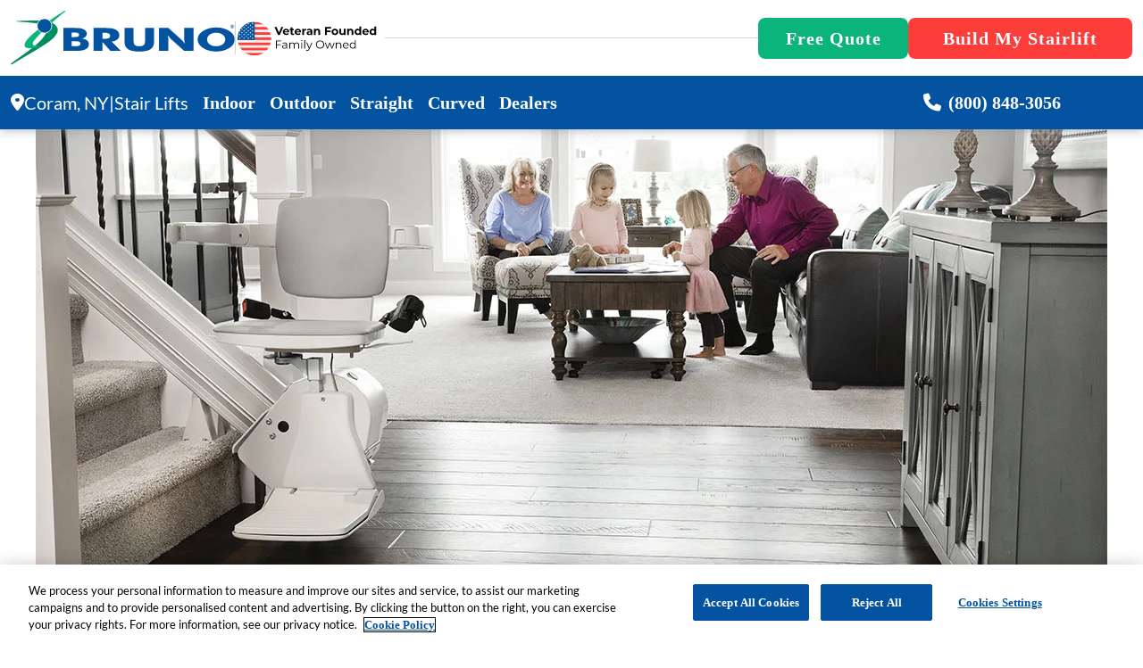

--- FILE ---
content_type: text/html; charset=utf-8
request_url: https://www.bruno.com/stair-lifts/coram-new-york
body_size: 17028
content:


<!DOCTYPE html>
<html xmlns="http://www.w3.org/1999/xhtml" lang="en-US" xml:lang="en-US">
<head>
    
        <script>
            (function (w, d, s, l, i) {
                w[l] = w[l] || []; w[l].push({
                    'gtm.start':
                        new Date().getTime(), event: 'gtm.js'
                }); var f = d.getElementsByTagName(s)[0],
                    j = d.createElement(s), dl = l != 'dataLayer' ? '&l=' + l : ''; j.async = true; j.src =
                        'https://www.googletagmanager.com/gtm.js?id=' + i + dl; f.parentNode.insertBefore(j, f);
            })(window, document, 'script', 'dataLayer', 'GTM-5CKXG2');
        </script>
    
    

    




    <script src="https://cdn.cookielaw.org/scripttemplates/otSDKStub.js" type="text/javascript" charset="UTF-8" data-domain-script="0199770a-f215-7171-898d-6e31efb904a1"></script>
    <script type="text/javascript">
        function OptanonWrapper() { }
    </script>


    <meta charset="UTF-8" />
    <meta name="viewport" content="width=device-width, initial-scale=1" />

    <title>Stair Lifts in Coram, NY | Bruno® - Made in USA</title>
    <meta name="description" content="Make going up & down your steps easy! Get a free stair lift quote from authorized Bruno® dealers serving the greater Coram area." />
    <link rel="canonical" href="https://www.bruno.com/stair-lifts/coram-new-york" />
        

<meta property="og:site_name" content="Bruno Independent Living Aids, Inc.">
<meta property="og:title" content="Stair Lifts in Coram, NY | Bruno® - Made in USA" />
<meta property="og:description" content="Make going up & down your steps easy! Get a free stair lift quote from authorized Bruno® dealers serving the greater Coram area." />
<meta property="og:url" content="https://www.bruno.com/stair-lifts/coram-new-york" />
<meta property="og:type" content="website" />
<meta property="og:image" content="https://www.bruno.com/getContentAsset/19f0ae8c-4ef3-40eb-8d21-04d660baf74c/d5ea30b2-67b2-4695-ab7d-19f6112bd5db/stair-lifts-1200x630.webp?language=en" />
    <meta property="og:image:alt" content="grandparents watching two young kids play in the living room " />


        


<script type="application/ld&#x2B;json">
    {
      "@context": "http://schema.org",
      "@type": "Corporation",
      "@id": "https://www.bruno.com/#corporation",
      "legalName": "Bruno Independent Living Aids, Inc.",
      "alternateName": "Bruno",
      "description": "Bruno® is a Veteran-founded, family-owned accessibility company proudly delivering the highest quality stair lifts, scooter lifts, platform lifts & home elevators.",
      "url": "https://www.bruno.com",
      "logo": "https://www.bruno.com/getContentAsset/039c4389-af54-4065-9c6c-0990b159d342/d5ea30b2-67b2-4695-ab7d-19f6112bd5db/bruno-logo-rgb.svg?language=en",
      "address": {
          "@type": "PostalAddress",
          "addressLocality": "Oconomowoc",
          "addressCountry": "US",
          "postalCode": "53066",
          "streetAddress": "1780 Executive Dr"
      },
      "contactPoint": {
        "@type": "ContactPoint",
        "telephone": "+1-800-454-4355",
        "contactType": "customer service",
        "contactOption": "TollFree",
        "areaServed": ["US"],
        "availableLanguage": ["English","Spanish"]
      },
      "sameAs": ["https://www.facebook.com/BrunoIndependentLivingAids","https://www.youtube.com/user/BrunoLifts","https://www.linkedin.com/company/bruno_2"]
  }
</script>
        


    <script type="application/ld&#x2B;json">
        {
         "@context" : "http://schema.org",
          "@type" : "Product",
          "name" : "Stair Lifts in Coram, NY | Bruno® - Made in USA ​​​​",
          "brand" :  {
            "@type" : "Brand",
            "name" : "Bruno",
            "logo" : "https://www.bruno.com/getContentAsset/039c4389-af54-4065-9c6c-0990b159d342/d5ea30b2-67b2-4695-ab7d-19f6112bd5db/bruno-logo-rgb.svg?language=en"
          },
          "image" : "https://www.bruno.com/getContentAsset/19f0ae8c-4ef3-40eb-8d21-04d660baf74c/d5ea30b2-67b2-4695-ab7d-19f6112bd5db/stair-lifts-1200x630.webp?language=en",
          "description" : "Make going up & down your steps easy! Get a free stair lift quote from authorized Bruno® dealers serving the greater Coram area. ​​​​",
          "url" : "https://www.bruno.com/stair-lifts/coram-new-york",
          "aggregateRating": {
            "@type": "AggregateRating",
            "ratingValue": "9.6",
            "bestRating": "10.0",
            "worstRating": "1.0",
            "reviewCount": "7460"
          }
        }
    </script>


    <link async rel="icon" type="image/x-icon" href="/images/bruno-favicon.ico" />
<link async rel="preconnect" href="//fonts.ub-assets.com/css?family=Lato:900,regular,700,300,300italic,100" media="all" crossorigin>



    <link rel="preload" as="style" href="/css/main.css?v=9XCuqOrVaUg9jHFOADaT2JFVDhkxaVA-YY7TETYtYrM" onload="this.onload=null;this.rel='stylesheet'" />
    <noscript>
        <link rel="stylesheet" href="/css/main.css?v=9XCuqOrVaUg9jHFOADaT2JFVDhkxaVA-YY7TETYtYrM">
    </noscript>

    <link rel="preload" as="script" href="/js/kendo.min.js?v=OAeXYN4HO4FmbachdM-xCFU2yg6t7XNhIqDLPdkzqLk" />

    <script src="/js/kendo.min.js?v=OAeXYN4HO4FmbachdM-xCFU2yg6t7XNhIqDLPdkzqLk"></script>




    

    
    <script src="//maps.googleapis.com/maps/api/js?key=AIzaSyASpehkryH8_KmtuDyn1bIgFCk0xsGTjng&libraries=maps,marker&v=beta"></script>


    <script rel="preload" type="text/javascript" src="//widget.trustpilot.com/bootstrap/v5/tp.widget.bootstrap.min.js" async></script>
</head>
<body class=" relative geo-page">

    
        <noscript><iframe src="https://www.googletagmanager.com/ns.html?id=GTM-5CKXG2" height="0" width="0" style="display:none;visibility:hidden"></iframe></noscript>
    

    
<div class="bg-bruModal form-modal aria-hidden:hidden" data-form-name="BrunoForms.RFI.Geo" aria-hidden="true">
    <div class="form-modal_inner">
        <span class="flex items-center justify-center absolute bg-black text-white border-[2px] md:border-[3px] rounded-full border-white p-1 leading-none -top-[.375rem] 
            -right-[.375rem] md:-top-2 md:-right-2 lg:-top-3 lg:-right-3 fas fa-close text-base md:text-lg font-semibold cursor-pointer h-[20px] w-[20px] md:h-[30px] 
            md:w-[30px] text-center z-[1502] close-form-modal"></span>
        <div class="bg-white block w-full md:max-w-screen-sm xl:max-w-screen-md h-auto max-h-[98vh] lg:max-h-[95vh] mx-0 px-0 py-4 md:p-4 lg:p-6 z-[1501] shadow-modal 
            relative overflow-x-hidden">
            






<div class="bru-form ">
    













<form action="/kentico.components/en-us/kentico.formwidget/kenticoformwidget/formsubmit?formName=BrunoForms.RFI.Geo&amp;prefix=form-BrunoForms.RFI.Geo-6c6b&amp;displayValidationErrors=False&amp;afterSubmitMode=RedirectToUrl&amp;afterSubmitValue=%2Frfi-thank-you&amp;hash=422b9ffa4792e30b3a9278c4cf399f54c4a4785626c92510c446ca2c3270d03e" data-ktc-ajax-update="form-BrunoForms_RFI_Geo-6c6b_wrapper-7e6811c7-2e15-45d4-9817-c764ae3e0095" id="form-BrunoForms_RFI_Geo-6c6b_wrapper-7e6811c7-2e15-45d4-9817-c764ae3e0095" method="post" onsubmit="window.kentico.updatableFormHelper.submitForm(event);"><input name="__Kentico_DC_Page" type="hidden" value="CfDJ8I0WkuBBsRdEl/l7l0X0wLv4BueGf3&#x2B;joXvbZj7G32GF0JjoqPDZ6JStn7YYGQNEsyi9QAbg9aWJbokIpdehY04tiR5RBeIRLdcDUEomudWJTqsMZ5bgus9dvVEXPPnX8A==" />


<section class="bru-section" style="">
        <div class="bru-container relative w-auto">
            <div class="pb-8 flex lg:items-center xl:pl-8">
                    <div class="bru-upright-green"></div>
                <h2  class="text-bruBlue h2">Request a Free Quote</h2>
            </div>
        </div>
    <div class="">
        
<div class="form-field">


<label class="control-label required-field-red-star" for="form-BrunoForms_RFI_Geo-6c6b_RequestType_SelectedValue">Request Type</label>




<div class="editing-form-control-nested-control">





<select aria-required="true" class="form-control" data-ktc-notobserved-element="" id="form-BrunoForms_RFI_Geo-6c6b_RequestType_SelectedValue" name="form-BrunoForms.RFI.Geo-6c6b.RequestType.SelectedValue"><option value="Sales">Free Quote</option>
<option value="Service">Product Service</option>
<option value="Other">Other</option>
</select>

<div class="field-validation-valid" data-valmsg-for="form-BrunoForms.RFI.Geo-6c6b.RequestType.SelectedValue" data-valmsg-replace="true"></div><div class="field-validation-valid" data-valmsg-for="form-BrunoForms.RFI.Geo-6c6b.RequestType" data-valmsg-replace="true"></div>
</div>





</div>

    </div>
</section>


<section class="bru-section" style="">
    <div class="flex flex-wrap">
                <div class="w-1/2" style="padding: 0 0 0 0;">
                    
<div class="form-field">


<label class="control-label required-field-red-star" for="form-BrunoForms_RFI_Geo-6c6b_FirstName_Value">First Name</label>




<div class="editing-form-control-nested-control">





<input aria-required="true" class="form-control" data-ktc-notobserved-element="" id="form-BrunoForms_RFI_Geo-6c6b_FirstName_Value" name="form-BrunoForms.RFI.Geo-6c6b.FirstName.Value" placeholder="First" type="text" value="" />

<div class="field-validation-valid" data-valmsg-for="form-BrunoForms.RFI.Geo-6c6b.FirstName.Value" data-valmsg-replace="true"></div><div class="field-validation-valid" data-valmsg-for="form-BrunoForms.RFI.Geo-6c6b.FirstName" data-valmsg-replace="true"></div>
</div>





</div>

                </div>
                <div class="w-1/2" style="padding: 0 0 0 0;">
                    
<div class="form-field">


<label class="control-label required-field-red-star" for="form-BrunoForms_RFI_Geo-6c6b_LastName_Value">Last Name</label>




<div class="editing-form-control-nested-control">





<input aria-required="true" class="form-control" data-ktc-notobserved-element="" id="form-BrunoForms_RFI_Geo-6c6b_LastName_Value" name="form-BrunoForms.RFI.Geo-6c6b.LastName.Value" placeholder="Last" type="text" value="" />

<div class="field-validation-valid" data-valmsg-for="form-BrunoForms.RFI.Geo-6c6b.LastName.Value" data-valmsg-replace="true"></div><div class="field-validation-valid" data-valmsg-for="form-BrunoForms.RFI.Geo-6c6b.LastName" data-valmsg-replace="true"></div>
</div>





</div>

                </div>
    </div>
</section>


<section class="bru-section" style="">
    <div class="">
        
<div class="form-field">


<label class="control-label required-field-red-star" for="form-BrunoForms_RFI_Geo-6c6b_Phone_Value">Phone</label>




<div class="editing-form-control-nested-control">





<input aria-required="true" class="form-control max-w-full bru-phone-input" data-country="us" data-ktc-notobserved-element="" data-validation-msg="Please enter a valid phone number" id="form-BrunoForms_RFI_Geo-6c6b_Phone_Value" name="form-BrunoForms.RFI.Geo-6c6b.Phone.Value" type="tel" value="" />

<div class="field-validation-valid" data-valmsg-for="form-BrunoForms.RFI.Geo-6c6b.Phone.Value" data-valmsg-replace="true"></div><div class="field-validation-valid" data-valmsg-for="form-BrunoForms.RFI.Geo-6c6b.Phone" data-valmsg-replace="true"></div>
</div>





</div>

    </div>
</section>


<section class="bru-section" style="">
    <div class="">
        
<div class="form-field">


<label class="control-label" for="form-BrunoForms_RFI_Geo-6c6b_Email_Email">Email</label>




<div class="editing-form-control-nested-control">





<input class="form-control" data-ktc-notobserved-element="" id="form-BrunoForms_RFI_Geo-6c6b_Email_Email" name="form-BrunoForms.RFI.Geo-6c6b.Email.Email" type="email" value="" />

<div class="field-validation-valid" data-valmsg-for="form-BrunoForms.RFI.Geo-6c6b.Email.Email" data-valmsg-replace="true"></div><div class="field-validation-valid" data-valmsg-for="form-BrunoForms.RFI.Geo-6c6b.Email" data-valmsg-replace="true"></div>
</div>





</div>

    </div>
</section>


<section class="bru-section" style="">
    <div class="flex flex-wrap">
                <div class="w-1/2" style="padding: 0 0 0 0;">
                    
<div class="form-field">


<label class="control-label required-field-red-star" for="form-BrunoForms_RFI_Geo-6c6b_Country_SelectedValue">Country</label>




<div class="editing-form-control-nested-control">





<select aria-required="true" class="form-control max-w-full" data-ktc-notobserved-element="" id="form-BrunoForms_RFI_Geo-6c6b_Country_SelectedValue" name="form-BrunoForms.RFI.Geo-6c6b.Country.SelectedValue"><option value="USA">USA</option>
<option value="CAN">Canada</option>
<option value="International">Other</option>
</select>

<div class="field-validation-valid" data-valmsg-for="form-BrunoForms.RFI.Geo-6c6b.Country.SelectedValue" data-valmsg-replace="true"></div><div class="field-validation-valid" data-valmsg-for="form-BrunoForms.RFI.Geo-6c6b.Country" data-valmsg-replace="true"></div>
</div>





</div>

                </div>
                <div class="w-1/2" style="padding: 0 0 0 0;">
                    
<div class="form-field">


<label class="control-label required-field-red-star" for="form-BrunoForms_RFI_Geo-6c6b_Zip_Value">Postal Code</label>




<div class="editing-form-control-nested-control">





<input aria-required="true" class="form-control max-w-full bru-postal-code-input" data-format="#####" data-ktc-notobserved-element="" data-validation-msg="Please enter a valid postal code" id="form-BrunoForms_RFI_Geo-6c6b_Zip_Value" name="form-BrunoForms.RFI.Geo-6c6b.Zip.Value" type="text" value="" />

<div class="field-validation-valid" data-valmsg-for="form-BrunoForms.RFI.Geo-6c6b.Zip.Value" data-valmsg-replace="true"></div><div class="field-validation-valid" data-valmsg-for="form-BrunoForms.RFI.Geo-6c6b.Zip" data-valmsg-replace="true"></div>
</div>





</div>

                </div>
    </div>
</section>


<section class="bru-section" style="">
    <div class="">
        
<div class="form-field">


<label class="control-label" for="form-BrunoForms_RFI_Geo-6c6b_Comments_Value">Comments</label>




<div class="editing-form-control-nested-control">





<textarea class="form-control max-w-full bru-text-area-input" data-ktc-notobserved-element="" id="form-BrunoForms_RFI_Geo-6c6b_Comments_Value" maxlength="280" name="form-BrunoForms.RFI.Geo-6c6b.Comments.Value">
</textarea>

<div class="field-validation-valid" data-valmsg-for="form-BrunoForms.RFI.Geo-6c6b.Comments.Value" data-valmsg-replace="true"></div><div class="field-validation-valid" data-valmsg-for="form-BrunoForms.RFI.Geo-6c6b.Comments" data-valmsg-replace="true"></div>
</div>





</div>

    </div>
</section>


<section class="bru-section" style="padding-bottom:1rem;">
    <div class="">
        
<div class="form-field">







<div class="editing-form-control-nested-control">






<input Class="bru-hidden-input" id="form-BrunoForms_RFI_Geo-6c6b_ProductLine_Value" name="form-BrunoForms.RFI.Geo-6c6b.ProductLine.Value" type="hidden" value="" />

<div class="field-validation-valid" data-valmsg-for="form-BrunoForms.RFI.Geo-6c6b.ProductLine.Value" data-valmsg-replace="true"></div><div class="field-validation-valid" data-valmsg-for="form-BrunoForms.RFI.Geo-6c6b.ProductLine" data-valmsg-replace="true"></div>
</div>





</div>

<div class="form-field">







<div class="editing-form-control-nested-control">







<input Class="bru-rfi-tracking-input" id="form-BrunoForms_RFI_Geo-6c6b_RFITrackingData_Value" name="form-BrunoForms.RFI.Geo-6c6b.RFITrackingData.Value" type="hidden" value="{&quot;FormStatus&quot;:&quot;&quot;,&quot;InitialPage&quot;:&quot;/stair-lifts/coram-new-york&quot;,&quot;Device&quot;:&quot;Desktop macOS&quot;,&quot;Browser&quot;:&quot;Chrome&quot;,&quot;Referrer&quot;:&quot;Direct-Search&quot;,&quot;FormLocation&quot;:&quot;/stair-lifts/coram-new-york&quot;,&quot;FormName&quot;:&quot;BrunoForms.RFI.Geo&quot;,&quot;PageName&quot;:&quot;Coram, NY&quot;,&quot;ButtonLocation&quot;:null,&quot;Language&quot;:&quot;en&quot;,&quot;Country&quot;:null,&quot;SearchedPostalCode&quot;:&quot;11727&quot;,&quot;SearchedProductLine&quot;:&quot;Stair Lifts&quot;,&quot;SearchProductType&quot;:null,&quot;AssignedDealerName&quot;:null,&quot;AssignedDealerNumber&quot;:null,&quot;AssignedEmail&quot;:null,&quot;AssignedCCEmails&quot;:null,&quot;AgentInitials&quot;:null,&quot;Territory&quot;:null,&quot;PartnerDirectedFrom&quot;:null,&quot;FromDealerListing&quot;:false,&quot;LiftCapacity&quot;:null,&quot;StairLiftLocation&quot;:null,&quot;StaircaseLength&quot;:null,&quot;IndoorStaircaseType&quot;:null,&quot;OutdoorStaircaseType&quot;:null,&quot;CustomizationIndoor&quot;:null,&quot;CustomizationOutdoor&quot;:null,&quot;AppointmentPreferredDay&quot;:null,&quot;AppointmentPreferredTime&quot;:null,&quot;ElevatorRiders&quot;:null,&quot;ElevatorLevel&quot;:null,&quot;ElevatorDoorSide&quot;:null,&quot;ElevatorInstallSpace&quot;:null,&quot;ElevatorOptions&quot;:null}" />

<div class="field-validation-valid" data-valmsg-for="form-BrunoForms.RFI.Geo-6c6b.RFITrackingData.Value" data-valmsg-replace="true"></div><div class="field-validation-valid" data-valmsg-for="form-BrunoForms.RFI.Geo-6c6b.RFITrackingData" data-valmsg-replace="true"></div>
</div>





</div>

<div class="form-field">







<div class="editing-form-control-nested-control">





            <script type="text/javascript">
                var recaptchaClientIdform_BrunoForms_RFI_Geo_6c6b_Recaptcha_Value;

                var recaptchaChallengeform_BrunoForms_RFI_Geo_6c6b_Recaptcha_Value = function (event) {
                    event.preventDefault();
                    grecaptcha.ready(function () {
                        grecaptcha.execute(recaptchaClientIdform_BrunoForms_RFI_Geo_6c6b_Recaptcha_Value, { action: 'BrunoForms_RFI_Geo_submit' }).then(function (token) {
                            document.getElementById('recaptchaTokenform_BrunoForms_RFI_Geo_6c6b_Recaptcha_Value').value = token;
                            document.getElementById('recaptchaActionform_BrunoForms_RFI_Geo_6c6b_Recaptcha_Value').value = 'BrunoForms_RFI_Geo_submit';
                            window.kentico.updatableFormHelper.submitForm(event);
                        });
                    });
                };

                var renderRecaptchaform_BrunoForms_RFI_Geo_6c6b_Recaptcha_Value = function () {
                    recaptchaClientIdform_BrunoForms_RFI_Geo_6c6b_Recaptcha_Value =  grecaptcha.render('google-recaptcha-form-BrunoForms_RFI_Geo-6c6b_Recaptcha_Value', {
                        'sitekey': '6LfJjHgqAAAAAAQw8-CtjxrNtAJTCHiBLTfSTWfn',
                        'theme': 'light',
                        'size': 'invisible',
                        'badge': 'bottomright'
                    });


                    var recaptchaParentFormform_BrunoForms_RFI_Geo_6c6b_Recaptcha_Value = document.getElementById('google-recaptcha-form-BrunoForms_RFI_Geo-6c6b_Recaptcha_Value').closest("form");
                    recaptchaParentFormform_BrunoForms_RFI_Geo_6c6b_Recaptcha_Value.setAttribute('onsubmit', recaptchaParentFormform_BrunoForms_RFI_Geo_6c6b_Recaptcha_Value.getAttribute('onsubmit').replace('window.kentico.updatableFormHelper.submitForm(event);', 'recaptchaChallengeform_BrunoForms_RFI_Geo_6c6b_Recaptcha_Value(event);'));
                                    };
            </script>
            <input id="recaptchaTokenform_BrunoForms_RFI_Geo_6c6b_Recaptcha_Value" type="hidden" name="g-recaptcha-response" value="" />
            <input id="recaptchaActionform_BrunoForms_RFI_Geo_6c6b_Recaptcha_Value" type="hidden" name="g-recaptcha-action" value="" />
            <div id="google-recaptcha-form-BrunoForms_RFI_Geo-6c6b_Recaptcha_Value"></div>
            <script src="https://www.google.com/recaptcha/api.js?onload=renderRecaptchaform_BrunoForms_RFI_Geo_6c6b_Recaptcha_Value&render=explicit&hl=en" async defer></script>


<div class="field-validation-valid" data-valmsg-for="form-BrunoForms.RFI.Geo-6c6b.Recaptcha" data-valmsg-replace="true"></div>
</div>





</div>

    </div>
</section><input class="submit-button" type="submit" value="Get My Free Quote" /><input name="__RequestVerificationToken" type="hidden" value="CfDJ8I0WkuBBsRdEl_l7l0X0wLsPc8bC-7VSgcQnYuLeduzJHywcn2Cq-c0gDmwXGqubBjHoyFim7cioe-XWoqiG_ugK-b0SCWCUQ1RYvel8P4du9kshSlm28np6e7pIUZsXWyqCDLsG7yl7cHBotHSwpps" /><script type="text/javascript">
if (document.readyState === 'complete') {
  window.kentico.updatableFormHelper.registerEventListeners({"formId":"form-BrunoForms_RFI_Geo-6c6b_wrapper-7e6811c7-2e15-45d4-9817-c764ae3e0095","targetAttributeName":"data-ktc-ajax-update","unobservedAttributeName":"data-ktc-notobserved-element"});
} else {
    document.addEventListener('DOMContentLoaded', function(event) {
      window.kentico.updatableFormHelper.registerEventListeners({"formId":"form-BrunoForms_RFI_Geo-6c6b_wrapper-7e6811c7-2e15-45d4-9817-c764ae3e0095","targetAttributeName":"data-ktc-ajax-update","unobservedAttributeName":"data-ktc-notobserved-element"});
    });
}</script></form>
    


</div>
    


        </div>
    </div>
</div>
    
<div class="bg-bruModal form-modal aria-hidden:hidden" data-form-name="BrunoForms.RFI.Dealers" aria-hidden="true">
    <div class="form-modal_inner">
        <span class="flex items-center justify-center absolute bg-black text-white border-[2px] md:border-[3px] rounded-full border-white p-1 leading-none -top-[.375rem] 
            -right-[.375rem] md:-top-2 md:-right-2 lg:-top-3 lg:-right-3 fas fa-close text-base md:text-lg font-semibold cursor-pointer h-[20px] w-[20px] md:h-[30px] 
            md:w-[30px] text-center z-[1502] close-form-modal"></span>
        <div class="bg-white block w-full md:max-w-screen-sm xl:max-w-screen-md h-auto max-h-[98vh] lg:max-h-[95vh] mx-0 px-0 py-4 md:p-4 lg:p-6 z-[1501] shadow-modal 
            relative overflow-x-hidden">
            






<div class="bru-form ">
    













<form action="/kentico.components/en-us/kentico.formwidget/kenticoformwidget/formsubmit?formName=BrunoForms.RFI.Dealers&amp;prefix=form-BrunoForms.RFI.Dealers-b853&amp;displayValidationErrors=False&amp;afterSubmitMode=RedirectToUrl&amp;afterSubmitValue=%2Frfi-thank-you&amp;hash=a297753db9e09679dfe318f9dd04927538d3614165c8c848ff8a9cb03429687a" data-ktc-ajax-update="form-BrunoForms_RFI_Dealers-b853_wrapper-42be4e7a-6c7f-43cf-8875-f750b7f951c5" id="form-BrunoForms_RFI_Dealers-b853_wrapper-42be4e7a-6c7f-43cf-8875-f750b7f951c5" method="post" onsubmit="window.kentico.updatableFormHelper.submitForm(event);"><input name="__Kentico_DC_Page" type="hidden" value="CfDJ8I0WkuBBsRdEl/l7l0X0wLvavRJKMudhMvPp9auLUnqvoZGr2c4iURWoVH4yzZiXLjZqeBtkC6waarzS2H03vfS084BbLpXIz&#x2B;5c3cGSegrflhA1km1l5/zbSwhkxBKTvA==" />


<section class="bru-section" style="">
        <div class="bru-container relative w-auto">
            <div class="pb-8 flex lg:items-center xl:pl-8">
                    <div class="bru-upright-green"></div>
                <span  class="text-bruBlue h2">Request a Free Quote</span>
            </div>
        </div>
    <div class="flex flex-wrap">
                <div class="w-1/2" style="padding: 0 0 0 0;">
                    
<div class="form-field">


<label class="control-label required-field-red-star" for="form-BrunoForms_RFI_Dealers-b853_FirstName_Value">First Name</label>




<div class="editing-form-control-nested-control">





<input aria-required="true" class="form-control" data-ktc-notobserved-element="" id="form-BrunoForms_RFI_Dealers-b853_FirstName_Value" name="form-BrunoForms.RFI.Dealers-b853.FirstName.Value" placeholder="First" type="text" value="" />

<div class="field-validation-valid" data-valmsg-for="form-BrunoForms.RFI.Dealers-b853.FirstName.Value" data-valmsg-replace="true"></div><div class="field-validation-valid" data-valmsg-for="form-BrunoForms.RFI.Dealers-b853.FirstName" data-valmsg-replace="true"></div>
</div>





</div>

                </div>
                <div class="w-1/2" style="padding: 0 0 0 0;">
                    
<div class="form-field">


<label class="control-label required-field-red-star" for="form-BrunoForms_RFI_Dealers-b853_LastName_Value">Last Name</label>




<div class="editing-form-control-nested-control">





<input aria-required="true" class="form-control" data-ktc-notobserved-element="" id="form-BrunoForms_RFI_Dealers-b853_LastName_Value" name="form-BrunoForms.RFI.Dealers-b853.LastName.Value" placeholder="Last" type="text" value="" />

<div class="field-validation-valid" data-valmsg-for="form-BrunoForms.RFI.Dealers-b853.LastName.Value" data-valmsg-replace="true"></div><div class="field-validation-valid" data-valmsg-for="form-BrunoForms.RFI.Dealers-b853.LastName" data-valmsg-replace="true"></div>
</div>





</div>

                </div>
    </div>
</section>


<section class="bru-section" style="">
    <div class="">
        
<div class="form-field">


<label class="control-label required-field-red-star" for="form-BrunoForms_RFI_Dealers-b853_Phone_Value">Phone</label>




<div class="editing-form-control-nested-control">





<input aria-required="true" class="form-control max-w-full bru-phone-input" data-country="us" data-ktc-notobserved-element="" data-validation-msg="Please enter a valid phone number" id="form-BrunoForms_RFI_Dealers-b853_Phone_Value" name="form-BrunoForms.RFI.Dealers-b853.Phone.Value" type="tel" value="" />

<div class="field-validation-valid" data-valmsg-for="form-BrunoForms.RFI.Dealers-b853.Phone.Value" data-valmsg-replace="true"></div><div class="field-validation-valid" data-valmsg-for="form-BrunoForms.RFI.Dealers-b853.Phone" data-valmsg-replace="true"></div>
</div>





</div>

<div class="form-field">


<label class="control-label" for="form-BrunoForms_RFI_Dealers-b853_Email_Email">Email</label>




<div class="editing-form-control-nested-control">





<input class="form-control" data-ktc-notobserved-element="" id="form-BrunoForms_RFI_Dealers-b853_Email_Email" name="form-BrunoForms.RFI.Dealers-b853.Email.Email" type="email" value="" />

<div class="field-validation-valid" data-valmsg-for="form-BrunoForms.RFI.Dealers-b853.Email.Email" data-valmsg-replace="true"></div><div class="field-validation-valid" data-valmsg-for="form-BrunoForms.RFI.Dealers-b853.Email" data-valmsg-replace="true"></div>
</div>





</div>

    </div>
</section>


<section class="bru-section" style="">
    <div class="flex flex-wrap">
                <div class="w-1/2" style="padding: 0  0 0;">
                    
<div class="form-field">


<label class="control-label required-field-red-star" for="form-BrunoForms_RFI_Dealers-b853_Country_SelectedValue">Country</label>




<div class="editing-form-control-nested-control">





<select aria-required="true" class="form-control max-w-full" data-ktc-notobserved-element="" id="form-BrunoForms_RFI_Dealers-b853_Country_SelectedValue" name="form-BrunoForms.RFI.Dealers-b853.Country.SelectedValue"><option value="USA">USA</option>
<option value="CAN">Canada</option>
<option value="International">Other</option>
</select>

<div class="field-validation-valid" data-valmsg-for="form-BrunoForms.RFI.Dealers-b853.Country.SelectedValue" data-valmsg-replace="true"></div><div class="field-validation-valid" data-valmsg-for="form-BrunoForms.RFI.Dealers-b853.Country" data-valmsg-replace="true"></div>
</div>





</div>

                </div>
                <div class="w-1/2" style="padding: 0 0 0 ;">
                    
<div class="form-field">


<label class="control-label required-field-red-star" for="form-BrunoForms_RFI_Dealers-b853_Zip_Value">Postal Code</label>




<div class="editing-form-control-nested-control">





<input aria-required="true" class="form-control max-w-full bru-postal-code-input" data-format="#####" data-ktc-notobserved-element="" data-validation-msg="Please enter a valid postal code" id="form-BrunoForms_RFI_Dealers-b853_Zip_Value" name="form-BrunoForms.RFI.Dealers-b853.Zip.Value" type="text" value="" />

<div class="field-validation-valid" data-valmsg-for="form-BrunoForms.RFI.Dealers-b853.Zip.Value" data-valmsg-replace="true"></div><div class="field-validation-valid" data-valmsg-for="form-BrunoForms.RFI.Dealers-b853.Zip" data-valmsg-replace="true"></div>
</div>





</div>

                </div>
    </div>
</section>


<section class="bru-section" style="padding-bottom:1rem;">
    <div class="">
        
<div class="form-field">


<label class="control-label required-field-red-star" for="form-BrunoForms_RFI_Dealers-b853_RequestType_SelectedValue">Request Type</label>




<div class="editing-form-control-nested-control">





<select aria-required="true" class="form-control" data-ktc-notobserved-element="" id="form-BrunoForms_RFI_Dealers-b853_RequestType_SelectedValue" name="form-BrunoForms.RFI.Dealers-b853.RequestType.SelectedValue"><option value="Sales">Free Quote</option>
<option value="Service">Product Service</option>
<option value="Other">Other</option>
</select>

<div class="field-validation-valid" data-valmsg-for="form-BrunoForms.RFI.Dealers-b853.RequestType.SelectedValue" data-valmsg-replace="true"></div><div class="field-validation-valid" data-valmsg-for="form-BrunoForms.RFI.Dealers-b853.RequestType" data-valmsg-replace="true"></div>
</div>





</div>

<div class="form-field">


<label class="control-label" for="form-BrunoForms_RFI_Dealers-b853_Comments_Value">Comments</label>




<div class="editing-form-control-nested-control">





<textarea class="form-control max-w-full bru-text-area-input" data-ktc-notobserved-element="" id="form-BrunoForms_RFI_Dealers-b853_Comments_Value" maxlength="280" name="form-BrunoForms.RFI.Dealers-b853.Comments.Value">
</textarea>

<div class="field-validation-valid" data-valmsg-for="form-BrunoForms.RFI.Dealers-b853.Comments.Value" data-valmsg-replace="true"></div><div class="field-validation-valid" data-valmsg-for="form-BrunoForms.RFI.Dealers-b853.Comments" data-valmsg-replace="true"></div>
</div>





</div>

<div class="form-field">







<div class="editing-form-control-nested-control">







<input Class="bru-rfi-tracking-input" id="form-BrunoForms_RFI_Dealers-b853_RFITrackingData_Value" name="form-BrunoForms.RFI.Dealers-b853.RFITrackingData.Value" type="hidden" value="{&quot;FormStatus&quot;:&quot;&quot;,&quot;InitialPage&quot;:&quot;/stair-lifts/coram-new-york&quot;,&quot;Device&quot;:&quot;Desktop macOS&quot;,&quot;Browser&quot;:&quot;Chrome&quot;,&quot;Referrer&quot;:&quot;Direct-Search&quot;,&quot;FormLocation&quot;:&quot;/stair-lifts/coram-new-york&quot;,&quot;FormName&quot;:&quot;BrunoForms.RFI.Dealers&quot;,&quot;PageName&quot;:&quot;Coram, NY&quot;,&quot;ButtonLocation&quot;:null,&quot;Language&quot;:&quot;en&quot;,&quot;Country&quot;:null,&quot;SearchedPostalCode&quot;:&quot;11727&quot;,&quot;SearchedProductLine&quot;:&quot;Stair Lifts&quot;,&quot;SearchProductType&quot;:null,&quot;AssignedDealerName&quot;:null,&quot;AssignedDealerNumber&quot;:null,&quot;AssignedEmail&quot;:null,&quot;AssignedCCEmails&quot;:null,&quot;AgentInitials&quot;:null,&quot;Territory&quot;:null,&quot;PartnerDirectedFrom&quot;:null,&quot;FromDealerListing&quot;:false,&quot;LiftCapacity&quot;:null,&quot;StairLiftLocation&quot;:null,&quot;StaircaseLength&quot;:null,&quot;IndoorStaircaseType&quot;:null,&quot;OutdoorStaircaseType&quot;:null,&quot;CustomizationIndoor&quot;:null,&quot;CustomizationOutdoor&quot;:null,&quot;AppointmentPreferredDay&quot;:null,&quot;AppointmentPreferredTime&quot;:null,&quot;ElevatorRiders&quot;:null,&quot;ElevatorLevel&quot;:null,&quot;ElevatorDoorSide&quot;:null,&quot;ElevatorInstallSpace&quot;:null,&quot;ElevatorOptions&quot;:null}" />

<div class="field-validation-valid" data-valmsg-for="form-BrunoForms.RFI.Dealers-b853.RFITrackingData.Value" data-valmsg-replace="true"></div><div class="field-validation-valid" data-valmsg-for="form-BrunoForms.RFI.Dealers-b853.RFITrackingData" data-valmsg-replace="true"></div>
</div>





</div>

<div class="form-field">







<div class="editing-form-control-nested-control">





            <script type="text/javascript">
                var recaptchaClientIdform_BrunoForms_RFI_Dealers_b853_Recaptcha_Value;

                var recaptchaChallengeform_BrunoForms_RFI_Dealers_b853_Recaptcha_Value = function (event) {
                    event.preventDefault();
                    grecaptcha.ready(function () {
                        grecaptcha.execute(recaptchaClientIdform_BrunoForms_RFI_Dealers_b853_Recaptcha_Value, { action: 'BrunoForms_RFI_Dealers_submit' }).then(function (token) {
                            document.getElementById('recaptchaTokenform_BrunoForms_RFI_Dealers_b853_Recaptcha_Value').value = token;
                            document.getElementById('recaptchaActionform_BrunoForms_RFI_Dealers_b853_Recaptcha_Value').value = 'BrunoForms_RFI_Dealers_submit';
                            window.kentico.updatableFormHelper.submitForm(event);
                        });
                    });
                };

                var renderRecaptchaform_BrunoForms_RFI_Dealers_b853_Recaptcha_Value = function () {
                    recaptchaClientIdform_BrunoForms_RFI_Dealers_b853_Recaptcha_Value =  grecaptcha.render('google-recaptcha-form-BrunoForms_RFI_Dealers-b853_Recaptcha_Value', {
                        'sitekey': '6LfJjHgqAAAAAAQw8-CtjxrNtAJTCHiBLTfSTWfn',
                        'theme': 'light',
                        'size': 'invisible',
                        'badge': 'bottomright'
                    });


                    var recaptchaParentFormform_BrunoForms_RFI_Dealers_b853_Recaptcha_Value = document.getElementById('google-recaptcha-form-BrunoForms_RFI_Dealers-b853_Recaptcha_Value').closest("form");
                    recaptchaParentFormform_BrunoForms_RFI_Dealers_b853_Recaptcha_Value.setAttribute('onsubmit', recaptchaParentFormform_BrunoForms_RFI_Dealers_b853_Recaptcha_Value.getAttribute('onsubmit').replace('window.kentico.updatableFormHelper.submitForm(event);', 'recaptchaChallengeform_BrunoForms_RFI_Dealers_b853_Recaptcha_Value(event);'));
                                    };
            </script>
            <input id="recaptchaTokenform_BrunoForms_RFI_Dealers_b853_Recaptcha_Value" type="hidden" name="g-recaptcha-response" value="" />
            <input id="recaptchaActionform_BrunoForms_RFI_Dealers_b853_Recaptcha_Value" type="hidden" name="g-recaptcha-action" value="" />
            <div id="google-recaptcha-form-BrunoForms_RFI_Dealers-b853_Recaptcha_Value"></div>
            <script src="https://www.google.com/recaptcha/api.js?onload=renderRecaptchaform_BrunoForms_RFI_Dealers_b853_Recaptcha_Value&render=explicit&hl=en" async defer></script>


<div class="field-validation-valid" data-valmsg-for="form-BrunoForms.RFI.Dealers-b853.Recaptcha" data-valmsg-replace="true"></div>
</div>





</div>

    </div>
</section><input class="submit-button" type="submit" value="Get My Free Quote" /><input name="__RequestVerificationToken" type="hidden" value="CfDJ8I0WkuBBsRdEl_l7l0X0wLsPc8bC-7VSgcQnYuLeduzJHywcn2Cq-c0gDmwXGqubBjHoyFim7cioe-XWoqiG_ugK-b0SCWCUQ1RYvel8P4du9kshSlm28np6e7pIUZsXWyqCDLsG7yl7cHBotHSwpps" /><script type="text/javascript">
if (document.readyState === 'complete') {
  window.kentico.updatableFormHelper.registerEventListeners({"formId":"form-BrunoForms_RFI_Dealers-b853_wrapper-42be4e7a-6c7f-43cf-8875-f750b7f951c5","targetAttributeName":"data-ktc-ajax-update","unobservedAttributeName":"data-ktc-notobserved-element"});
} else {
    document.addEventListener('DOMContentLoaded', function(event) {
      window.kentico.updatableFormHelper.registerEventListeners({"formId":"form-BrunoForms_RFI_Dealers-b853_wrapper-42be4e7a-6c7f-43cf-8875-f750b7f951c5","targetAttributeName":"data-ktc-ajax-update","unobservedAttributeName":"data-ktc-notobserved-element"});
    });
}</script></form>
    


</div>
    


        </div>
    </div>
</div>

    

<header class="bg-white fixed left-auto top-0 bottom-auto w-full z-[999] shadow-default">

    <a class="main-content-link text-bruBlue font-semibold left-1/2 p-2 absolute top-0 -translate-y-full duration-300 transition-all focus:translate-y-0" href="#main" tabindex="0">Skip to content</a>

    <div class="flex lg:hidden bg-bruBlue text-white justify-end relative pl-4">

            <div id="upperHeaderLogoSecondary" class="flex-1">
                <div class="w-full h-full flex items-center">
                    <img src="/getContentAsset/49a53a60-a5a8-4347-9568-0726e223d8b0/d5ea30b2-67b2-4695-ab7d-19f6112bd5db/vet-founded-flag-left-wht-type.svg?language=en" class="max-h-[30px] xl:max-h-[40px]" alt="veteran founded family owned text" />
                </div>
            </div>

        <a class="flex flex-col text-xs items-end justify-center" href="/stair-lifts">
            <div class="flex items-center">
                <i class="fas fa-location-dot mr-2"></i>
                <span>Coram, NY</span>
            </div>
                <div>
                    <span>Stair Lifts</span>
                </div>
        </a>

        <a id='mobileHeaderMenuOpen' class='text-xl py-3 px-6 font-semibold cursor-pointer flex items-center' aria-label="open the mobile menu">
            <i class='fa-solid fa-bars'></i>
        </a>
        <a id='mobileHeaderMenuClose' class='text-xl py-3 px-6 font-semibold hidden cursor-pointer items-center' aria-label="close the mobile menu">
            <i class='fa-solid fa-close'></i>
        </a>
        <div class="navbar-menu relative z-50 hidden text-black">
            <nav class="fixed top-[48px] left-0 bottom-0 w-full flex flex-col pt-2 pb-6 bg-white border-r overflow-y-auto" aria-label="Mobile navigation menu">
                <div>

                        <ul id="geoHeaderMobileNavMain">
                                <li class="mb-1">
                                    <a href="/stair-lifts/coram-new-york/indoor" class="geo-header-mobile-nav-item block p-4 text-xl font-semibold text-navy">
                                        Indoor
                                    </a>
                                </li>
                                <li class="mb-1">
                                    <a href="/stair-lifts/coram-new-york/outdoor" class="geo-header-mobile-nav-item block p-4 text-xl font-semibold text-navy">
                                        Outdoor
                                    </a>
                                </li>
                                <li class="mb-1">
                                    <a href="/stair-lifts/coram-new-york/straight" class="geo-header-mobile-nav-item block p-4 text-xl font-semibold text-navy">
                                        Straight
                                    </a>
                                </li>
                                <li class="mb-1">
                                    <a href="/stair-lifts/coram-new-york/curved" class="geo-header-mobile-nav-item block p-4 text-xl font-semibold text-navy">
                                        Curved
                                    </a>
                                </li>
                        </ul>

                    <ul id="geoHeaderMobileNav">
                    </ul>
                </div>
            </nav>
        </div>
    </div>

    <div id="upperHeader">
        <div id="upperHeaderContainer" class="relative max-w-screen-xl 2xl:max-w-screen-2xl flex flex-wrap justify-between px-4 py-3 lg:px-3 mx-auto lg:gap-4">

            <div id="upperHeaderLeft" class="w-full md:basis-2/5 xl:basis-1/3">

                <div class="w-full h-full flex justify-center md:justify-start gap-4">

                        <div id="upperHeaderLogoMain" class="basis-70 md:basis-[90%] lg:basis-[60%]">
                            <div class="w-full h-full flex items-center">
                                <a href="/stair-lifts/" class="w-full h-full" aria-label="go to the homepage">
                                    <img src="/getContentAsset/039c4389-af54-4065-9c6c-0990b159d342/d5ea30b2-67b2-4695-ab7d-19f6112bd5db/bruno-logo-rgb.svg?language=en" alt="Bruno logo" class="w-full h-full" fetchpriority="high" />
                                </a>
                            </div>
                        </div>
                        <div id="upperHeaderLogoDivider" class="w-px lg:flex">
                            <div class="w-full h-full flex items-center">
                                <div class="bg-gray-300 w-full h-[60%]"></div>
                            </div>
                        </div>

                        <div id="upperHeaderLogoSecondary" class="hidden lg:flex lg:flex-1">
                            <div class="w-full h-full flex items-center">
                                <img src="/getContentAsset/496f7a3a-aa5d-4045-9dd9-47f57ec4f6c8/d5ea30b2-67b2-4695-ab7d-19f6112bd5db/make-life-easier-usa.svg?language=en" class="max-h-[30px] lg:max-h-[40px]" alt="USA flag with veteran founded family owned text" />
                            </div>
                        </div>

                    <a href="tel:800-454-4355"
                       class="basis-30 self-center block md:hidden bg-bruLightGreen text-base text-white text-center font-semibold px-4 py-2 rounded-lg">
                        <i class="fas fa-phone mr-2"></i>
                        Call
                    </a>

                </div>
            </div>

            <div id="upperHeaderMiddle" class="flex-grow">
                <div class="w-full h-full flex items-center">
                    <div class="h-[1px] bg-gray-300 w-full hidden lg:block"></div>
                </div>
            </div>

            <div id="upperHeaderRight" class="hidden md:block md:basis-3/5 lg:basis-2/5 xl:basis-1/3">
                <div class="w-full h-full flex flex-wrap gap-3 justify-center items-center">
                    


    <button class="basis-2/5 bg-bruLightGreen hover:bg-bruOrange tracking-[1px] inline-block text-base lg:text-lg text-white font-semibold px-2 py-[0.35rem] md:py-[0.55rem] rounded-lg open-form-modal"
            data-rfi-button-location="CORE-HEADER-FREE-QUOTE"
            data-form-name="BrunoForms.RFI.Geo">
            <span class="">Free Quote</span>
            <span class="hidden">Get My Free Quote</span>
    </button>
    <button class="flex-1 bg-bruOrange hover:bg-bruLightGreen tracking-[1px] inline-block text-base lg:text-lg text-white font-semibold px-2 py-[0.35rem] md:py-[0.55rem] rounded-lg open-form-modal"
            data-rfi-button-location="CORE-HEADER-BUILD-MY-STAIRLIFT"
            data-form-name="modalCta-31366427">
            <span>Build My Stairlift</span>
    </button>

                </div>
            </div>

        </div>
    </div>

    <div id="lowerHeader" class="bg-bruBlue text-white hidden lg:block">
        <div id="lowerHeaderContainer" class="relative max-w-screen-xl 2xl:max-w-screen-2xl h-[60px] flex flex-wrap justify-between gap-2 px-4 py-2 lg:px-3 mx-auto content-center">

            <div id="lowerHeaderLeft" class="flex-grow">
                <nav class="w-full h-full flex items-center gap-4" aria-label="Desktop main navigation items">

                    <a class="flex items-center gap-2 text-lg font-medium mr-4" href="/stair-lifts/coram-new-york">
                        <i class="fas fa-location-dot"></i>
                        <span>Coram, NY</span>
                        <span>|</span>
                            <div>
                                <span>Stair Lifts</span>
                            </div>
                    </a>

                        <ul id="geoHeaderNavMain" class="flex gap-4">
                                <li class="text-lg font-semibold flex items-center justify-center relative cursor-pointer">
                                    <a class="block mr-4 my-3" href="/stair-lifts/coram-new-york/indoor">Indoor</a>
                                </li>
                                <li class="text-lg font-semibold flex items-center justify-center relative cursor-pointer">
                                    <a class="block mr-4 my-3" href="/stair-lifts/coram-new-york/outdoor">Outdoor</a>
                                </li>
                                <li class="text-lg font-semibold flex items-center justify-center relative cursor-pointer">
                                    <a class="block mr-4 my-3" href="/stair-lifts/coram-new-york/straight">Straight</a>
                                </li>
                                <li class="text-lg font-semibold flex items-center justify-center relative cursor-pointer">
                                    <a class="block mr-4 my-3" href="/stair-lifts/coram-new-york/curved">Curved</a>
                                </li>
                        </ul>

                    <ul id="geoHeaderNav" class="flex gap-4"></ul>

                </nav>
            </div>

            <div id="lowerHeaderRight" class="w-full md:w-[30%] xl:w-[25%]">
                <nav class="w-full h-full flex items-center justify-center gap-4" aria-label="Utility navigation items">

                            <a class="text-lg font-semibold flex items-center justify-center relative" href="tel:(800) 848-3056" target="">

                                    <span class="fa-solid fa-phone me-2"></span>

                                <span>(800) 848-3056</span>
                            </a>

                </nav>
            </div>

        </div>
    </div>

</header>



    <div class="bg-bruModal form-modal aria-hidden:hidden" data-form-name="modalCta-31366427" aria-hidden="true">
        <div class="form-modal_inner">
            <span class="flex items-center justify-center absolute bg-black text-white border-[2px] md:border-[3px] rounded-full border-white p-1 leading-none -top-[.375rem] -right-[.375rem] md:-top-2 md:-right-2 lg:-top-3 lg:-right-3 fas fa-close text-base md:text-lg font-semibold cursor-pointer h-[20px] w-[20px] md:h-[30px] md:w-[30px] text-center z-[1502] close-form-modal"></span>
            <div class="bg-white block w-full md:max-w-screen-sm lg:max-w-[1000px] xl:max-w-screen-lg h-auto max-h-[98vh] lg:max-h-[95vh] mx-0 px-0 py-4 md:p-4 lg:p-6 z-[1501] shadow-modal relative overflow-x-hidden">
                <div>
                    <div class="hidden lg:block"><script type="text/javascript" src="https://bila.formstack.com/forms/js.php/core_usa_desktop_build_my_stairlift?viewport=Desktop%20macOS&conversion_page=/stair-lifts/coram-new-york&landing_page=/stair-lifts/coram-new-york&referrer=Direct-Search"></script><noscript><a href="https://BILA.formstack.com/forms/core_usa_desktop_build_my_stairlift" title="Online Form">Online Form - CORE-USA-DESKTOP-BUILD-MY-STAIRLIFT</a></noscript></div><div class="block lg:hidden"><script type="text/javascript" src="https://bila.formstack.com/forms/js.php/core_usa_mobile_build_my_stairlift?viewport=Desktop%20macOS&conversion_page=/stair-lifts/coram-new-york&landing_page=/stair-lifts/coram-new-york&referrer=Direct-Search"></script><noscript><a href="https://BILA.formstack.com/forms/core_usa_mobile_build_my_stairlift" title="Online Form">Online Form - CORE-USA-MOBILE-BUILD-MY-STAIRLIFT</a></noscript></div>
                </div>
            </div>
        </div>
    </div>


<div class="fixed left-0 right-0 bottom-0 z-50 bg-bruBlue py-4 md:hidden">
    <div class="w-full h-full flex flex-wrap gap-3 px-6 justify-center">
        


    <button class="basis-2/5 bg-bruLightGreen hover:bg-bruOrange tracking-[1px] inline-block text-base lg:text-lg text-white font-semibold px-2 py-[0.35rem] md:py-[0.55rem] rounded-lg open-form-modal"
            data-rfi-button-location="CORE-HEADER-FREE-QUOTE"
            data-form-name="BrunoForms.RFI.Geo">
            <span class="">Free Quote</span>
            <span class="hidden">Get My Free Quote</span>
    </button>
    <button class="flex-1 bg-bruOrange hover:bg-bruLightGreen tracking-[1px] inline-block text-base lg:text-lg text-white font-semibold px-2 py-[0.35rem] md:py-[0.55rem] rounded-lg open-form-modal"
            data-rfi-button-location="CORE-HEADER-BUILD-MY-STAIRLIFT"
            data-form-name="modalCta-31366427">
            <span>Build My Stairlift</span>
    </button>

    </div>
</div>

    <main id="main" role="main">
        





<section class="bru-section" style="" id="">
    <div class="">
        





<section class="bru-section" role="banner">
    <div class="bru-component bru-hero pb-12 lg:pb-24">

                <div class="lg:hidden w-full h-auto md:min-h-[480px] xl:bru-container">
                    <img rel="preload" fetchpriority="high" class="h-auto w-full" alt="grandparents watching two young kids play in the living room " src="/getContentAsset/133bd0a3-1938-42bf-abfa-b10bd7d1446e/d5ea30b2-67b2-4695-ab7d-19f6112bd5db/stair-lifts-coram-new-york.webp?language=en" />
                </div>
                <div class="hidden lg:block w-full h-auto xl:bru-container">
                    <img rel="preload" fetchpriority="high" class="h-auto w-full" alt="grandparents watching two young kids play in the living room " src="/getContentAsset/4c7d8af2-3f91-4c7c-a385-a58385439fce/d5ea30b2-67b2-4695-ab7d-19f6112bd5db/stair-lifts-coram-new-york.webp?language=en" />
                </div>

        <div class="bru-container relative lg:px-16">
            <div class="flex flex-col lg:flex-row mt-4 xl:mt-8">
                <div class="flex flex-col lg:w-[65%]">
                    <div class="bru-upright-green lg:left-10"></div>
                    <h1 class="text-bruBlue" role="heading">Stair Lifts - <span data-geo="GeoLocationDisplayName" class="geo-macro">GeoLocationDisplayName</span></h1>
                    <div class="mt-4 lg:mt-12 text-base leading-[1.375rem] tracking-[1px]"><p id="isPasted"><strong>Bruno&reg; stair lifts help make getting up and down your steps easier!</strong></p><p>Proudly serving the greater <span data-geo="GeoLocationCity" class="geo-macro">GeoLocationCity</span> area, Bruno is a veteran-founded, family-owned business renown for making the highest quality indoor, outdoor, straight and curved stair lifts in North America.</p><p>Bruno stair lifts are installed by our authorized local dealers and backed by industry-leading warranties. We are dedicated to delivering the superior customer support your family deserves.</p><p><strong>Contact Bruno&#39;s local <span data-geo="GeoLocationDisplayName" class="geo-macro">GeoLocationDisplayName</span>&nbsp;</strong><strong>stair lift dealers for a free quote!</strong></p></div>
                </div>

                    <div class="h-auto w-px bg-gray-300 my-4 hidden lg:block lg:mx-14"></div>
                    <div class="bru-icon-list mt-8 lg:pe-0 lg:w-[35%] lg:flex lg:flex-col lg:justify-center">
                            

<div class="flex items-center mb-4 lg:mb-6">
        <img class="rounded-full shadow-default h-[50px] w-[50px]" src="/getContentAsset/f474c7cb-853a-4739-8ad3-6733ad2ebcff/d5ea30b2-67b2-4695-ab7d-19f6112bd5db/bruno-icon-usa-flag-500x500.svg?language=en" alt="usa flag" />
    <div class="text-bruBlue ml-4 font-bold lg:ml-6">
        <span class="text-[1.375rem] lg:text-[1.5rem] lg:leading-[1.5rem]">Made in USA</span>

    </div>
</div>
                            

<div class="flex items-center mb-4 lg:mb-6">
        <img class="rounded-full shadow-default h-[50px] w-[50px]" src="/getContentAsset/acbbabe9-b355-4c3b-8325-3ce57b63c633/d5ea30b2-67b2-4695-ab7d-19f6112bd5db/bruno-icon-dealer-500x500.svg?language=en" alt="icon of a user with a tie on" />
    <div class="text-bruBlue ml-4 font-bold lg:ml-6">
        <span class="text-[1.375rem] lg:text-[1.5rem] lg:leading-[1.5rem]">Local Dealers</span>

    </div>
</div>
                            

<div class="flex items-center mb-4 lg:mb-6">
        <img class="rounded-full shadow-default h-[50px] w-[50px]" src="/getContentAsset/f9967c38-1932-4a74-aa8a-8e5b02fb5109/d5ea30b2-67b2-4695-ab7d-19f6112bd5db/bruno-icon-warranty-500x500.svg?language=en" alt="icon of a shield" />
    <div class="text-bruBlue ml-4 font-bold lg:ml-6">
        <span class="text-[1.375rem] lg:text-[1.5rem] lg:leading-[1.5rem]">Industry-Leading Warranties</span>

    </div>
</div>
                    </div>
            </div>
        </div>
    </div>
</section>
    


    </div>
</section>

<section class="bru-section" style="" id="">
    <div class="">
        






<div class="bru-component bru-quote bg-bruBlue relative">
    <div class="bru-container relative z-10">
        <div class="w-full md:pb-20 lg:pb-14">
            <div class="flex text-white text-xl font-semibold pt-6 md:text-2xl xl:text-[2rem] xl:ml-16">
                <span class="flex flex-col">
                    Superior Customer Service
                    <span class="bg-bruLightGreen h-[3px] inline-block w-auto -ml-[900px] mt-2.5"></span>
                </span>
            </div>
            <p class="text-white mt-4 mb-2 md:mb-4 md:w-[70%] md:pr-12 lg:w-[65%] lg:mb-8 xl:mb-12 xl:ml-16 xl:pr-16">We believe high-quality, American-made stair lifts supported by expert local dealers deliver the superior experience our customers and their families deserve. Contact our team today for a free quote - it would be our honor to serve you!</p>
        </div>

            <div class="flex pb-8 justify-between xs:justify-end md:absolute md:pb-0 md:right-8 md:h-[105%] md:-top-[2.5%] md:z-10 lg:h-auto lg:-top-[15%] lg:-bottom-[15%] xl:right-0">
                <div class="text-white flex mt-14 xs:justify-end w-[61%] sm:w-[70%] md:self-end md:my-8 lg:my-0 lg:pb-[12%] lg:w-auto">
                    <div class="font-semibold text-lg leading-tight mr-1">-</div>
                    <div>
                        <div class="font-semibold text-lg leading-tight lg:text-xl">Matt Capelle</div>
                        <div class="italic font-light text-[.85rem] leading-tight lg:text-base lg:leading-[1.2rem]">30 Years of Experience</div>
                        <div class="font-light text-[.85rem] leading-tight lg:text-base lg:leading-[1.2rem]">Bruno Independent Living Aids</div>
                    </div>
                </div>
                    <div class="rounded-full z-10 border-white border-[4px] lg:border-[6px] overflow-hidden w-[124px] h-[122px] md:my-auto md:max-h-full md:w-[250px] lg:w-[308px] md:h-auto lg:h-[310px]">
                        <img class="h-full w-full object-cover" src="/getContentAsset/d018d148-f4af-4df0-b915-a15ac80a4a84/d5ea30b2-67b2-4695-ab7d-19f6112bd5db/bruno-matt-capelle-500x500.webp?language=en" alt="headshot of Matt Capelle" />
                    </div>
            </div>
    </div>

        <div class="bg-bruLightGreen h-[3px] z-0 absolute w-1/4 xs:w-1/5 lg:w-1/4 2xl:w-[30%] right-0 self-end bottom-12 lg:bottom-12 xl:bottom-16"></div>
</div>
    


    </div>
</section>

<section class="bru-section bg-bruLightGray" style="padding-top:7rem;padding-bottom:7rem;" id="">
    <div class="">
        








<div class="bru-component bru-feature__video">
    

<div class="mx-auto w-[90%] md:w-[80%] lg:w-[65%] xl:w-[50%] 2xl:w-[45%] relative">


        <!-- Wistia Video -->
        <div class="relative overflow-hidden">
            <script src="//fast.wistia.com/embed/medias/cp04krlfro.jsonp" async></script>
            <script src="//fast.wistia.com/assets/external/E-v1.js" async></script>
            <div class="wistia_responsive_padding" style="padding:56.25% 0 0 0;position:relative;">
                <div class="wistia_responsive_wrapper" style="height:100%;left:0;position:absolute;top:0;width:100%;">
                    <div class="wistia_embed wistia_async_cp04krlfro seo=true videoFoam=true" style="height:100%;width:100%"></div>
                </div>
            </div>
        </div>
</div>

</div>
    


    </div>
</section>

<section class="bru-section" style="padding-top:1rem;padding-bottom:3rem;" id="">
    <div class="">
        







<div id="geoProductTypesWidget" data-geo-nav="false" data-geo-nav-title="">
    <div class="bru-container relative">
        <div class="py-8 flex lg:items-center xl:py-12 xl:pl-8">
            <div class="bru-upright-green"></div>
            <h1 id="geoProductTypesWidgetTitle" class="text-bruBlue h2"></h1>
        </div>
    </div>


    <div class="bru-container">
        <div class="bru-component bru-card-list">
            <div id="geoProductTypesWidgetList" class="flex flex-wrap mb-8 xl:mb-12">
            </div>
        </div>
    </div>
</div>
    


    </div>
</section>

<section class="bru-section bg-bruLightGray" style="padding-top:2rem;padding-bottom:7rem;" id="">
    <div class="">
        







<div id="geoDealersWidget" data-geo-nav="true" data-geo-nav-title="Dealers">
    <div class="bru-container relative">
        <div class="py-8 flex lg:items-center xl:py-12 xl:pl-8">
            <div class="bru-upright-green"></div>
            <h1 id="geoLocationDealersWidgetTitle" class="text-bruBlue h2"></h1>
        </div>
    </div>


    <div class="bru-container flex flex-wrap min-h-[350px]">
        <div class="w-full lg:w-1/2">
            <div id="geoLocationDealersWidgetImage" class="relative mb-8 rounded-lg shadow-default overflow-hidden"></div>
            <p id="geoLocationDealersWidgetDescription"></p>
        </div>
        <div class="w-full lg:w-1/2 lg:ps-10">
            <div class="w-full h-[350px] lg:h-full geoLocationDealersWidgetMap rounded-lg shadow-default overflow-hidden"></div>
        </div>
    </div>

    <div class="bru-container flex mt-10">
        <div id="geoLocationDealersWidgetList" class="w-full">
            <div class="w-full bg-white shadow-default flex flex-wrap justify-between px-8 py-12 rounded-xl xl:flex-nowrap">

                <div id="geoLocationDealersWidgetListDealers" class="w-full flex flex-wrap">

                </div>
            </div>
        </div>
    </div>

</div>
    


    </div>
</section>

<section class="bru-section" style="" id="">
    <div class="">
        







<script type="application/ld&#x2B;json">
    {"@type":"Review","author":"Patricia F.","datePublished":"10/21/2024","reviewBody":"\"The Bruno stairlift has made my life safer. I take the stairs when I can and the lift when I can’t, which is more often with pain issues in my leg. Now I can go upstairs whenever I need or want.\"","name":"\"The Bruno stairlift has made my life safer\"","thumbnailUrl":"/getContentAsset/e2742cc8-659f-49a1-b52a-30707ed72e0e/d5ea30b2-67b2-4695-ab7d-19f6112bd5db/stair-lift-reviews-patricia-500x500.webp?language=en","reviewRating":{"@type":"Rating","bestRating":"10","ratingValue":"10","worstRating":"1"}}
</script>

<div class="bru-component bru-reviews-list" data-geo-nav="false" data-geo-nav-title="">
        <div class="bru-component bru-quote bg-bruBlue relative">
            <div class="bru-container relative z-10">
                <div class="w-full md:pb-20 lg:pb-14">
                    <div class="flex text-white text-xl font-semibold pt-6 md:text-2xl xl:text-[2rem] xl:ml-16">
                        <span class="flex flex-col">
                            &quot;The Bruno stairlift has made my life safer&quot;
                            <span class="bg-bruLightGreen h-[3px] inline-block w-auto -ml-[900px] mt-2.5"></span>
                        </span>
                    </div>
                    <div class="text-white mt-4 mb-2 md:mb-4 md:w-[70%] md:pr-12 lg:w-[65%] lg:mb-8 xl:mb-12 xl:ml-16 xl:pr-16"><p>"The Bruno stairlift has made my life safer. I take the stairs when I can and the lift when I can’t, which is more often with pain issues in my leg. Now I can go upstairs whenever I need or want."</p></div>
                </div>

                <div class="flex pb-8 justify-between xs:justify-end md:absolute md:pb-0 md:right-8 md:h-[105%] md:-top-[2.5%] md:z-10 lg:h-auto lg:-top-[15%] lg:-bottom-[15%] xl:right-0">
                    <div class="text-white flex mt-14 xs:justify-end w-[61%] sm:w-[70%] md:self-end md:my-8 lg:my-0 lg:pb-[12%] lg:w-auto">
                        <div class="font-semibold text-lg leading-tight mr-1">-</div>
                        <div>
                            <div class="font-semibold text-lg leading-tight lg:text-xl">Patricia F.</div>
                            <div class="italic font-light text-[.85rem] leading-tight lg:text-base lg:leading-[1.2rem]">Bruno Stair Lift Customer</div>
                        </div>
                    </div>
                    <div class="rounded-full z-10 border-white border-[4px] lg:border-[6px] overflow-hidden w-[124px] h-[122px] md:my-auto md:max-h-full md:w-[250px] lg:w-[308px] md:h-auto lg:h-[310px]">
                        <img class="h-full w-full object-cover" src="/getContentAsset/e2742cc8-659f-49a1-b52a-30707ed72e0e/d5ea30b2-67b2-4695-ab7d-19f6112bd5db/stair-lift-reviews-patricia-500x500.webp?language=en" alt="a woman riding an indoor stair lift" />
                    </div>
                </div>
            </div>


            <div class="bg-bruLightGreen h-[3px] z-0 absolute w-1/4 xs:w-1/5 lg:w-1/4 2xl:w-[30%] right-0 self-end bottom-12 lg:bottom-12 xl:bottom-16"></div>
        </div>

    


    </div>
</section>

<section class="bru-section bg-bruLightGray" style="padding-top:3rem;padding-bottom:5rem;" id="">
        <div class="bru-container relative">
            <div class="py-8 flex lg:items-center xl:py-12 xl:pl-8">
                    <div class="bru-upright-green"></div>
                <h2  class="text-bruBlue h2">Stair Lift Reviews</h2>
            </div>
        </div>
    <div class=" bru-container">
        







<div id="reviewsWidget" class="bru-component bru-reviews" data-geo-nav="false" data-geo-nav-title="">
    <div class="flex flex-col lg:flex-row">
        <div class="lg:w-1/2 lg:mx-0">
                

<div class="mx-auto  relative">


        <!-- Wistia Video -->
        <div class="relative overflow-hidden">
            <script src="//fast.wistia.com/embed/medias/0ygf5hj8ij.jsonp" async></script>
            <script src="//fast.wistia.com/assets/external/E-v1.js" async></script>
            <div class="wistia_responsive_padding" style="padding:56.25% 0 0 0;position:relative;">
                <div class="wistia_responsive_wrapper" style="height:100%;left:0;position:absolute;top:0;width:100%;">
                    <div class="wistia_embed wistia_async_0ygf5hj8ij seo=true videoFoam=true" style="height:100%;width:100%"></div>
                </div>
            </div>
        </div>
</div>
        </div>
        <div class="w-full lg:w-1/2 mt-4 lg:px-0 lg:ml-8 lg:mt-0">
            <div class="mb-8">
                <p id="isPasted"><strong>For over 40 years</strong>, Bruno products have helped people improve their personal mobility and lives.</p><p>We are honored that customers frequently call their Bruno stair lifts a "blessing" or a "God send" in online reviews. Take a moment to read what else folks are saying about their experiences with Bruno.</p>
            </div>

                <div class="flex justify-center lg:justify-start">
                        <a href="/stair-lifts/reviews" class="btn-blue-outline hover:btn-light-green px-2 lg:px-5 xl:px-6 " >Read More Reviews</a>
                            <div class="mx-2 w-px lg:mx-4 bg-black"></div>
                        <a href="#" class="btn-orange hover:btn-light-green px-2 lg:px-5 xl:px-6 open-form-modal" data-rfi-button-location="GEO-REVIEWS-FREE-QUOTE" data-form-name="BrunoForms.RFI.Geo">Get My Free Quote</a>
                </div>
        </div>
    </div>

        <div class="flex flex-col my-16 lg:mx-0 p-4 bg-white rounded-xl overflow-hidden border border-gray-300">
<div class="trustpilot-widget bg-white" data-locale="en-US" data-template-id="539adbd6dec7e10e686debee" data-businessunit-id="597a0a2b0000ff0005a78e9d" data-style-height="500px" data-style-width="100%" data-theme="light" data-tags="SelectedReview" data-review-languages="en" style="position: relative;"><iframe title="Customer reviews powered by Trustpilot" loading="auto" src="https://widget.trustpilot.com/trustboxes/539adbd6dec7e10e686debee/index.html?templateId=539adbd6dec7e10e686debee&amp;businessunitId=597a0a2b0000ff0005a78e9d#locale=en-US&amp;styleHeight=500px&amp;styleWidth=100%25&amp;theme=light&amp;tags=SelectedReview&amp;reviewLanguages=en" style="position: relative; height: 500px; width: 100%; border-style: none; display: block; overflow: hidden;"></iframe></div>        </div>
</div>
    


    </div>
</section>


    </main>

    

<footer class='w-full'>
    <div class='flex flex-wrap lg:flex-nowrap bg-bruBlue text-white px-4 xl:px-20 2xl:px-64 py-14'>
                <div class='lg:flex-1 mx-6 w-full lg:w-auto'>

                    <div class='h-1 w-full bg-white'></div>
                    <div class='flex flex-col mt-3'>
                            <span class='text-lg font-semibold leading-5 mb-4 uppercase'><undefined>BRUNO INDEPENDENT LIVING AIDS, INC</undefined></span>
                    </div>

                                <div class='font-light'>
                                        <a href="/stair-lifts" target="" class='block'>Stair Lifts</a>
                                        <a href="/scooter-lifts" target="" class='block'>Scooter Lifts</a>
                                        <a href="/platform-lifts" target="" class='block'>Platform Lifts</a>
                                        <a href="/home-elevators" target="" class='block'>Home Elevators</a>
                                </div>
                                <div class='my-6 h-[.5px] w-1/2 bg-white'></div>
                                <div class='font-light'>
                                        <a href="/about" target="" class='block'>About</a>
                                        <a href="/the-bruno-family" target="" class='block'>The Bruno Family</a>
                                        <a href="/product-registration" target="" class='block'>Product Registration</a>
                                        <a href="/owners-manuals" target="" class='block'>Owner&#39;s Manuals</a>
                                        <a href="/privacy-policy" target="" class='block'>Privacy Policy</a>
                                </div>
                            <p class="text-xs leading-normal mt-2">&copy; 2026 Bruno Independent Living Aids, Inc.</p>
                        <div class='flex mt-3'>
                                <a href='https://www.facebook.com/BrunoIndependentLivingAids' target='_blank' class='fa-brands fa-facebook-f text-2xl mx-2' aria-label="facebook-f">
                                    <span class="sr-only">facebook-f</span>
                                </a>
                                <a href='https://www.youtube.com/channel/UCvY15tdK04xS-hi8IkJXBSA' target='_blank' class='fa-brands fa-youtube text-2xl mx-2' aria-label="youtube">
                                    <span class="sr-only">youtube</span>
                                </a>
                                <a href='https://www.linkedin.com/company/bruno_2' target='_blank' class='fa-brands fa-linkedin-in text-2xl mx-2' aria-label="linkedin-in">
                                    <span class="sr-only">linkedin-in</span>
                                </a>
                        </div>
                </div>
                <div class='lg:flex-1 mx-6 w-full lg:w-auto mt-8 lg:mt-0'>

                    <div class='h-1 w-full bg-white'></div>
                    <div class='flex flex-col mt-3'>
                            <a href="/stair-lifts/coram-new-york" class='text-lg font-semibold leading-5 mb-4 uppercase'>Stair Lifts<br/>Coram, NY</a>
                    </div>

                                <div class='font-light'>
                                        <a href="/stair-lifts/coram-new-york/indoor" target="" class='block'>Indoor Stair Lifts</a>
                                        <a href="/stair-lifts/coram-new-york/outdoor" target="" class='block'>Outdoor Stair Lifts</a>
                                        <a href="/stair-lifts/coram-new-york/straight" target="" class='block'>Straight Stair Lifts</a>
                                        <a href="/stair-lifts/coram-new-york/curved" target="" class='block'>Curved Stair Lifts</a>
                                </div>
                </div>
                <div class='lg:flex-1 mx-6 w-full lg:w-auto mt-8 lg:mt-0'>

                    <div class='h-1 w-full bg-white'></div>
                    <div class='flex flex-col mt-3'>
                            <a href="/scooter-lifts/coram-new-york" class='text-lg font-semibold leading-5 mb-4 uppercase'>Scooter Lifts<br/>Coram, NY</a>
                    </div>

                                <div class='font-light'>
                                        <a href="/scooter-lifts/coram-new-york/vans" target="" class='block'>Van Scooter Lifts</a>
                                        <a href="/scooter-lifts/coram-new-york/suvs" target="" class='block'>SUV Scooter Lifts</a>
                                        <a href="/scooter-lifts/coram-new-york/trucks" target="" class='block'>Truck Scooter Lifts</a>
                                        <a href="/scooter-lifts/coram-new-york/cars" target="" class='block'>Car Scooter Lifts</a>
                                </div>
                </div>
                <div class='lg:flex-1 mx-6 w-full lg:w-auto mt-8 lg:mt-0'>

                    <div class='h-1 w-full bg-white'></div>
                    <div class='flex flex-col mt-3'>
                            <a href="/platform-lifts/coram-new-york" class='text-lg font-semibold leading-5 mb-4 uppercase'>Platform Lifts<br/>Coram, NY</a>
                    </div>

                </div>
                <div class='lg:flex-1 mx-6 w-full lg:w-auto mt-8 lg:mt-0'>

                    <div class='h-1 w-full bg-white'></div>
                    <div class='flex flex-col mt-3'>
                            <a href="/home-elevators/coram-new-york" class='text-lg font-semibold leading-5 mb-4 uppercase'>Home Elevators<br/>Coram, NY</a>
                    </div>

                </div>
    </div>
    <div class='bg-bruGreen text-sm md:text-base lg:text-lg text-white flex justify-center py-2 lg:py-3 px-6'>
        <span class='font-bold lg:font-extrabold text-center'>Proud to be North America's Accessibility Leader</span>
    </div>

        <div class="overflow-hidden relative mx-6 lg:mx-10 xl:px-20 2xl:mx-64 my-8 block">
            <div class="owl-carousel owl-theme brand-carousel block">
                    <div class="px-4 flex justify-center h-full w-full">
                        <img class="block object-contain" src="/getContentAsset/59aafc23-7205-48e7-bb4c-855a1ad5cce9/d5ea30b2-67b2-4695-ab7d-19f6112bd5db/national-council-on-aging-logo.webp?language=en" alt="National Council on Aging - Logo" />
                    </div>
                    <div class="px-4 flex justify-center h-full w-full">
                        <img class="block object-contain" src="/getContentAsset/2ad668e3-b591-4a87-be61-a140443c7c2a/d5ea30b2-67b2-4695-ab7d-19f6112bd5db/consumer-affairs-logo.webp?language=en" alt="Consumer Affairs - Logo" />
                    </div>
                    <div class="px-4 flex justify-center h-full w-full">
                        <img class="block object-contain" src="/getContentAsset/0ca11cfd-cad3-47d1-a945-cd9fb89f346f/d5ea30b2-67b2-4695-ab7d-19f6112bd5db/bbb-logo.webp?language=en" alt="Better Business Bureau BBB - Logo" />
                    </div>
                    <div class="px-4 flex justify-center h-full w-full">
                        <img class="block object-contain" src="/getContentAsset/edcdce46-6cc1-4a7b-ad8b-923eec2bb4d5/d5ea30b2-67b2-4695-ab7d-19f6112bd5db/trustpilot-logo.webp?language=en" alt="Trustpilot - Logo" />
                    </div>
                    <div class="px-4 flex justify-center h-full w-full">
                        <img class="block object-contain" src="/getContentAsset/fa7f8044-2611-46d8-b85e-92f21c34fd7a/d5ea30b2-67b2-4695-ab7d-19f6112bd5db/retirement-living-logo.webp?language=en" alt="Retirement Living - Logo" />
                    </div>
                    <div class="px-4 flex justify-center h-full w-full">
                        <img class="block object-contain" src="/getContentAsset/8398aff7-9b65-4936-9937-ca02253c5063/d5ea30b2-67b2-4695-ab7d-19f6112bd5db/caring-village-logo.webp?language=en" alt="Caring Village - Logo" />
                    </div>
            </div>
        </div>
</footer>

    <script type="text/javascript" src="https://www.youtube.com/iframe_api"></script>



    <script type="module" src="/js/main.js?v=1rPVnx9jDH1O6T_CK1VHK8ttEpkJ5fdB6mQvhreHkVw" defer></script>


<script src="/_content/Kentico.Content.Web.Rcl/Content/Bundles/Public/systemFormComponents.min.js"></script>


    
    <script>
        // --- product types widget builder
        var productTypesRoot = $('#geoProductTypesWidget');
        var productTypesTitle = productTypesRoot.find("#geoProductTypesWidgetTitle");
        var productTypesList = productTypesRoot.find("#geoProductTypesWidgetList");

        // inject title
        productTypesTitle.text("Stair Lifts Types | Coram, NY");

        // generate product type card list
        var productTypesData = [{"productTypeDisplayName":"Indoor Stair Lifts","productTypeDescription":"Enjoy all levels of your home with a Bruno indoor stair lift. Bruno straight and curved  stairlift models fit nearly all staircases and are backed by a Limited Lifetime Warranty. ","productTypeImageURL":"/getContentAsset/0ab09674-0084-4e47-ac39-c3f744f38df3/d5ea30b2-67b2-4695-ab7d-19f6112bd5db/indoor-stairlifts-550x332.webp?language=en","productTypeURL":"/stair-lifts/coram-new-york/indoor","productTypeOrder":1},{"productTypeDisplayName":"Outdoor Stair Lifts","productTypeDescription":"Access decks, piers and patios all year with a Bruno outdoor stair lift. Premium engineering and marine-grade materials ensure dependability even in extreme climates.","productTypeImageURL":"/getContentAsset/dfa7a89d-3099-47c2-bc02-e641b6a4ef09/d5ea30b2-67b2-4695-ab7d-19f6112bd5db/bruno-elite-curved-outdoor-stairlift.webp?language=en","productTypeURL":"/stair-lifts/coram-new-york/outdoor","productTypeOrder":2},{"productTypeDisplayName":"Straight Stair Lifts","productTypeDescription":"Travel up \u0026 down your indoor or outdoor staircase effortlessly with a Bruno straight stair lift. Our exclusive vertical rail maximizes open space for friends \u0026 family.","productTypeImageURL":"/getContentAsset/c28aad16-4543-4efb-8b88-00cf6702e12f/d5ea30b2-67b2-4695-ab7d-19f6112bd5db/elite-straight-indoor-stair-lift-550x332.webp?language=en","productTypeURL":"/stair-lifts/coram-new-york/straight","productTypeOrder":3},{"productTypeDisplayName":"Curved Stair Lifts","productTypeDescription":"Experience an ultra-smooth ride with Bruno\u2019s curved stair lifts, perfect for both indoor and outdoor use. Designed for a precise fit \u0026 high-performance dependability. ","productTypeImageURL":"/getContentAsset/db742fba-aef1-4de1-a558-a0e582e8c93d/d5ea30b2-67b2-4695-ab7d-19f6112bd5db/curved-stair-lifts-550-332.webp?language=en","productTypeURL":"/stair-lifts/coram-new-york/curved","productTypeOrder":4}];

        var productTypeMarkup = [];
        $.each(productTypesData, function (index) {
            productTypeMarkup.push(`
                <div class="flex flex-col w-full md:w-1/2 py-8 lg:py-12 ${(index % 2 == 0 ? "md:pl-0 md:pr-8 lg:pr-12" : "md:pr-0 md:pl-8 lg:pl-12")}">
                            <div class="card flex flex-col shadow-default rounded-lg overflow-hidden h-full max-w-[320px] self-center md:justify-between lg:max-w-[550px]">
                                        <a class="block w-full h-[250px] lg:h-[328px] border-b-4 border-gray-300" href="${this.productTypeURL}">
                            <img class="w-full h-full object-cover" src="${this.productTypeImageURL}" alt="${this.productTypeDisplayName}" />
                        </a>
                        <div class="flex flex-col flex-auto p-4">
                            <a href="${this.productTypeURL}" class="text-bruBlue text-3xl md:text-4xl font-semibold mb-2 tracking-[1px] hover:underline">${this.productTypeDisplayName}</a>

                            <p class="mb-8">${this.productTypeDescription}</p>

                            <a href="${this.productTypeURL}" class="btn-blue-outline hover:btn-light-green mt-auto self-start">Learn More</a>
                        </div>
                    </div>
                </div>
            `);
        });

        $.each(productTypeMarkup, function (index) {
            productTypesList.append(this);
        });

        // --- location dealers widget builder
        var locationDealersRoot = $('#geoDealersWidget');
        var locationDealersTitle = locationDealersRoot.find('#geoLocationDealersWidgetTitle');
        var locationDealersImage = locationDealersRoot.find('#geoLocationDealersWidgetImage');
        var locationDealersDescription = locationDealersRoot.find('#geoLocationDealersWidgetDescription');
        var locationDealersMaps = locationDealersRoot.find('.geoLocationDealersWidgetMap');
        var locationDealersListButton = locationDealersRoot.find('#geoLocationDealersWidgetListButton');
        var locationDealersListDealers = locationDealersRoot.find('#geoLocationDealersWidgetListDealers');

        var locationData = {"geoLocationID":502,"geoLocationGUID":"b5c27345-3e43-4ae6-b049-eba8534cd67e","geoLocationLastModified":"2025-03-19T16:31:50.335188","geoLocationDisplayName":"Coram, NY","geoLocationSlug":"coram-new-york","geoLocationCountry":"USA","geoLocationState":"NY","geoLocationCity":"Coram","geoLocationMasterPostalCode":"11727","geoLocationPhoneNumber":"(800) 848-3056","geoLocationDealerSectionDescription":"Bruno\u0027s local, authorized dealers serve\u003Cstrong\u003E\u0026nbsp;Coram and the surrounding communities\u200B\u0026nbsp;- \u003C/strong\u003Eincluding Middle Island, Ridge, Medford, Farmingville, Seldon, Port Jefferson Station and more!\u003Cbr\u003E\n\u003Cbr\u003E\n\u0026nbsp;","geoLocationDealerSectionImage":{"imageUrl":"/getContentAsset/85cc930f-7d88-4675-80e2-c2c833a620d6/d5ea30b2-67b2-4695-ab7d-19f6112bd5db/stair-lifts-coram-new-york.webp?language=en","imageAltText":"indoor straight stair lift at the top of a staircase","exists":true},"geoLocationDealerSectionImageText":"Proudly Serving \u003Cspan data-geo=\u0022GeoLocationCity\u0022 class=\u0022geo-macro\u0022\u003E\u003C/span\u003E","geoLocationDealerSectionMapURL":"https://www.google.com/maps/d/u/1/embed?mid=1EzCPOpzhsbVmU1Pb3I5x5nNhoiUsEx0G","geoLocationDirectedFrom":"","geoLocationLatitude":40.8818158,"geoLocationLongitude":-72.99920130000001,"currentProductLine":{"productLineID":1,"productLineDisplayName":"Stair Lifts","productLineCultureCode":["en"],"productLineSlug":"stair-lifts"},"currentIsProductLine":true};
        var dealersData = [{"dealerID":1063,"name":"American Stairlifts","logo":{"imageUrl":"/getContentAsset/3b345ca7-0f84-416d-baf7-9dbfa2442a08/d5ea30b2-67b2-4695-ab7d-19f6112bd5db/ny-5000.webp?language=en","imageAltText":"American Stairlifts logo","exists":true},"logoAsset":{"identifier":"3b345ca7-0f84-416d-baf7-9dbfa2442a08"},"about":null,"phone":"888-736-1776","leadEmails":null,"dealerNumber":"NY-5000","dealerLatitude":40.7400453,"dealerLongitude":-73.4329475,"address1":"185 Price Pkwy","address2":"c/o The Advance Group","city":"Farmingdale","zipCode":"11735","stateCode":"NY","countryCode":"USA","dealerUrl":"//american-stairlifts?productLineID=1\u0026postalCode=11727","dealerSlug":"american-stairlifts","territoryID":1351,"rank":1,"isPreferred":true,"awards":[],"productLines":null,"csAwards":null,"showMicroSite":false,"logoFullUrl":null,"metaTitle":null,"metaDescription":null,"isPreferredFormatted":null},{"dealerID":409,"name":"National Seating \u0026 Mobility","logo":{"imageUrl":"/getContentAsset/aedee806-a201-49b6-9ea5-ea7aff477ba5/d5ea30b2-67b2-4695-ab7d-19f6112bd5db/access-nsm-master.webp?language=en","imageAltText":"National Seating and Mobility logo","exists":true},"logoAsset":{"identifier":"aedee806-a201-49b6-9ea5-ea7aff477ba5"},"about":null,"phone":"855-540-4410","leadEmails":null,"dealerNumber":"NY-2040","dealerLatitude":40.8020086,"dealerLongitude":-73.65086219999999,"address1":"35 Lumber Rd","address2":"","city":"Roslyn","zipCode":"11576","stateCode":"NY","countryCode":"USA","dealerUrl":"//national-seating-and-mobility-garden-city-NY-01?productLineID=1\u0026postalCode=11727","dealerSlug":"national-seating-and-mobility-garden-city-NY-01","territoryID":1351,"rank":2,"isPreferred":true,"awards":[],"productLines":null,"csAwards":null,"showMicroSite":false,"logoFullUrl":null,"metaTitle":null,"metaDescription":null,"isPreferredFormatted":null},{"dealerID":1421,"name":"Lifeway Mobility","logo":{"imageUrl":"/getContentAsset/c338b85d-a334-499c-a680-79392eccd625/d5ea30b2-67b2-4695-ab7d-19f6112bd5db/lifeway-mobility-master.webp?language=en","imageAltText":"Lifeway Mobility logo","exists":true},"logoAsset":{"identifier":"c338b85d-a334-499c-a680-79392eccd625"},"about":null,"phone":"631-657-5660","leadEmails":null,"dealerNumber":"NY-2079","dealerLatitude":40.7594687,"dealerLongitude":-73.2970387,"address1":"100 E Jefryn Blvd","address2":"Ste K","city":"Deer Park","zipCode":"11729","stateCode":"NY","countryCode":"USA","dealerUrl":"//lifeway-mobility-ny-1?productLineID=1\u0026postalCode=11727","dealerSlug":"lifeway-mobility-ny-1","territoryID":1351,"rank":3,"isPreferred":true,"awards":[],"productLines":null,"csAwards":null,"showMicroSite":false,"logoFullUrl":null,"metaTitle":null,"metaDescription":null,"isPreferredFormatted":null}];

        // inject title
        locationDealersTitle.text("Stair Lifts Dealers | Coram, NY");
        // inject image
        if(locationData.geoLocationDealerSectionImage.exists) {
            locationDealersImage.append(`<div class="absolute w-full h-full flex justify-center items-center text-white bg-gray-950/30"><div class="text-lg xs:text-xl md:text-4xl font-bold text-center" style="text-shadow: 1px 1px 2px black;">${locationData.geoLocationDealerSectionImageText}</div></div>`);
            locationDealersImage.append(`<img src="${locationData.geoLocationDealerSectionImage.imageUrl}" alt="${locationData.geoLocationDealerSectionImage.imageAltText}" class="w-full h-full object-cover" />`);
        }
        // inject description
        locationDealersDescription.append(`${locationData.geoLocationDealerSectionDescription}`);

        var infoWindow = new google.maps.InfoWindow();

        $(document).on('click', '.map-marker', function(){
            infoWindow.close();

            var logo = $('#dealerLogo-' + $(this).attr("data-dealer-id"));
            var content = '<div><div style="margin-bottom:.5rem;"><img style="height:auto;width:100%;max-width: 150px;" src="' + logo.attr('src') + '" alt="' + logo.attr("alt") + '" /></div><div style="font-weight:600;font-size:16px;max-width:200px;">' + $(this).attr("title") + "</div></div>";

            infoWindow.setContent(content);

            infoWindow.open(this.map, this);
        });

        let mapMarkers = ``;
        var markers = $.each(dealersData, function (index) {
            mapMarkers += `
                    <gmp-advanced-marker
                        class="map-marker"
                        position='${this.dealerLatitude},${this.dealerLongitude}'
                        title='${this.name}'
                        gmp-clickable="true"
                        data-dealer-id="${this.dealerID}"
                    ></gmp-advanced-marker>
                `;
        });

        $.when(markers)
            .then(function () {
                var lat = 40.8818158;
                var lng = -72.99920130000001;

                if(lat == 0 || lng == 0){
                    $.getJSON('//maps.googleapis.com/maps/api/geocode/json', { key: 'AIzaSyASpehkryH8_KmtuDyn1bIgFCk0xsGTjng', address: 'Coram, 11727 USA' }, (evt) => {
                        var result = evt.results[0];

                        lat = result.geometry.location.lat;
                        lng = result.geometry.location.lng;

                        $.each(locationDealersMaps, function (index) {
                            $(this).append(`<gmp-map center="${lat},${lng}" zoom="9" map-id="DEMO_MAP_ID" style="height: 100%; width: 100%;">${mapMarkers}</gmp-map>`);
                        });
                    });
                }
                else{
                    $.each(locationDealersMaps, function (index) {
                        $(this).append(`<gmp-map center="${lat},${lng}" zoom="9" map-id="DEMO_MAP_ID" style="height: 100%; width: 100%;">${mapMarkers}</gmp-map>`);
                    });
                }
            });

        var dealerListMarkup = [];
        $.each(dealersData, function (index) {
            dealerListMarkup.push(`
                <div class="my-12 w-full md:w-1/2 lg:w-1/3 lg:my-0 px-2 xl:px-8 flex flex-col h-auto lg:h-full">
                    <div class="basis-1/4 flex items-center mb-2">
                        <img class="w-auto max-h-[75px] h-auto" id="dealerLogo-${this.dealerID}" src="${this.logo?.exists ?? false ? this.logo.imageUrl + '" alt="' + this.logo.imageAltText + '"' : '/images/authorized-dealer-for-dealer-landing-pg.png" alt="authorized bruno dealer logo"'} />
                    </div>
                    <div class="basis-1/4 font-bold text-base flex items-center">
                        ${this.name}
                    </div>
                    <div class="basis-1/4 text-base mb-4" id="dealerAddress-${this.dealerID}">
                        <p class="mt-2 mb-0 line1">${this.address1}</p>
                        <p class="mb-0 line2">${(this.address2 != "" && this.address2 != null) ? this.address2 : ""}</p>
                        <p class="mb-0 locality">${this.city}${this.stateCode != "" && this.stateCode != null ? ", " + this.stateCode : ""} ${this.zipCode}</p>
                    </div>
                    <div>
                        <button type="button" class="w-3/4 text-lg btn-orange hover:btn-light-green px-4 hover:px-4 hover:text-lg mx-auto open-form-modal" data-rfi-button-location="GEO-DEALERS-FREE-QUOTE-POSITION-${this.rank}" data-form-name="BrunoForms.RFI.Dealers" data-dealer-number="${this.dealerNumber}">
                            Contact Dealer
                        </button>
                    </div>
                </div>
            `);
        });

        $.each(dealerListMarkup, function (index) {
            locationDealersListDealers.append(this);
        });

        // --- macro parser -- put at end to pick up macros in widgets
        var geoData = document.getElementsByClassName('geo-macro');
        for (var i = 0; i < geoData.length; i++) {
            var current = geoData[i];

            switch (current.dataset.geo) {
                case 'GeoLocationDisplayName':
                    current.innerHTML = "Coram, NY";
                    break;

                case 'GeoLocationCountry':
                    current.innerHTML = "USA";
                    break;

                case 'GeoLocationState':
                    current.innerHTML = "NY";
                    break;

                case 'GeoLocationCity':
                    current.innerHTML = "Coram";
                    break;

                case 'GeoLocationPhoneNumber':
                    current.innerHTML = "(800) 848-3056";
                    break;

                default:
                    break;
            }
        }
    </script>


    
    <script>
        $(function () {
            let navElements = $('div').find(`[data-geo-nav='true']`);

            let navString = "";
            let mobileNavString = "";
            $(navElements).each(function () {
                navString += `
                            <li class="text-lg font-semibold flex items-center justify-center relative cursor-pointer">
                                <a class='block mr-4 my-3 ' href="#${this.id}">${this.dataset.geoNavTitle}</a>
                            </li>
                        `;

                mobileNavString += `
                            <li class="mb-1">
                                <a href="#${this.id}" class="geo-header-mobile-nav-item block p-4 text-xl font-semibold text-navy">
                                    ${this.dataset.geoNavTitle}
                                </a>
                            </li>
                        `;
            });

            $('#geoHeaderNav').append(navString);
            $('#geoHeaderMobileNav').append(mobileNavString);

            $('.geo-header-mobile-nav-item').click(function () {
                $('#mobileHeaderMenuClose').trigger('click');
            });
        });
    </script>

</body>
</html>

--- FILE ---
content_type: text/html; charset=utf-8
request_url: https://www.google.com/recaptcha/api2/anchor?ar=1&k=6LfJjHgqAAAAAAQw8-CtjxrNtAJTCHiBLTfSTWfn&co=aHR0cHM6Ly93d3cuYnJ1bm8uY29tOjQ0Mw..&hl=en&v=N67nZn4AqZkNcbeMu4prBgzg&theme=light&size=invisible&badge=bottomright&anchor-ms=20000&execute-ms=30000&cb=rvioked368zu
body_size: 48446
content:
<!DOCTYPE HTML><html dir="ltr" lang="en"><head><meta http-equiv="Content-Type" content="text/html; charset=UTF-8">
<meta http-equiv="X-UA-Compatible" content="IE=edge">
<title>reCAPTCHA</title>
<style type="text/css">
/* cyrillic-ext */
@font-face {
  font-family: 'Roboto';
  font-style: normal;
  font-weight: 400;
  font-stretch: 100%;
  src: url(//fonts.gstatic.com/s/roboto/v48/KFO7CnqEu92Fr1ME7kSn66aGLdTylUAMa3GUBHMdazTgWw.woff2) format('woff2');
  unicode-range: U+0460-052F, U+1C80-1C8A, U+20B4, U+2DE0-2DFF, U+A640-A69F, U+FE2E-FE2F;
}
/* cyrillic */
@font-face {
  font-family: 'Roboto';
  font-style: normal;
  font-weight: 400;
  font-stretch: 100%;
  src: url(//fonts.gstatic.com/s/roboto/v48/KFO7CnqEu92Fr1ME7kSn66aGLdTylUAMa3iUBHMdazTgWw.woff2) format('woff2');
  unicode-range: U+0301, U+0400-045F, U+0490-0491, U+04B0-04B1, U+2116;
}
/* greek-ext */
@font-face {
  font-family: 'Roboto';
  font-style: normal;
  font-weight: 400;
  font-stretch: 100%;
  src: url(//fonts.gstatic.com/s/roboto/v48/KFO7CnqEu92Fr1ME7kSn66aGLdTylUAMa3CUBHMdazTgWw.woff2) format('woff2');
  unicode-range: U+1F00-1FFF;
}
/* greek */
@font-face {
  font-family: 'Roboto';
  font-style: normal;
  font-weight: 400;
  font-stretch: 100%;
  src: url(//fonts.gstatic.com/s/roboto/v48/KFO7CnqEu92Fr1ME7kSn66aGLdTylUAMa3-UBHMdazTgWw.woff2) format('woff2');
  unicode-range: U+0370-0377, U+037A-037F, U+0384-038A, U+038C, U+038E-03A1, U+03A3-03FF;
}
/* math */
@font-face {
  font-family: 'Roboto';
  font-style: normal;
  font-weight: 400;
  font-stretch: 100%;
  src: url(//fonts.gstatic.com/s/roboto/v48/KFO7CnqEu92Fr1ME7kSn66aGLdTylUAMawCUBHMdazTgWw.woff2) format('woff2');
  unicode-range: U+0302-0303, U+0305, U+0307-0308, U+0310, U+0312, U+0315, U+031A, U+0326-0327, U+032C, U+032F-0330, U+0332-0333, U+0338, U+033A, U+0346, U+034D, U+0391-03A1, U+03A3-03A9, U+03B1-03C9, U+03D1, U+03D5-03D6, U+03F0-03F1, U+03F4-03F5, U+2016-2017, U+2034-2038, U+203C, U+2040, U+2043, U+2047, U+2050, U+2057, U+205F, U+2070-2071, U+2074-208E, U+2090-209C, U+20D0-20DC, U+20E1, U+20E5-20EF, U+2100-2112, U+2114-2115, U+2117-2121, U+2123-214F, U+2190, U+2192, U+2194-21AE, U+21B0-21E5, U+21F1-21F2, U+21F4-2211, U+2213-2214, U+2216-22FF, U+2308-230B, U+2310, U+2319, U+231C-2321, U+2336-237A, U+237C, U+2395, U+239B-23B7, U+23D0, U+23DC-23E1, U+2474-2475, U+25AF, U+25B3, U+25B7, U+25BD, U+25C1, U+25CA, U+25CC, U+25FB, U+266D-266F, U+27C0-27FF, U+2900-2AFF, U+2B0E-2B11, U+2B30-2B4C, U+2BFE, U+3030, U+FF5B, U+FF5D, U+1D400-1D7FF, U+1EE00-1EEFF;
}
/* symbols */
@font-face {
  font-family: 'Roboto';
  font-style: normal;
  font-weight: 400;
  font-stretch: 100%;
  src: url(//fonts.gstatic.com/s/roboto/v48/KFO7CnqEu92Fr1ME7kSn66aGLdTylUAMaxKUBHMdazTgWw.woff2) format('woff2');
  unicode-range: U+0001-000C, U+000E-001F, U+007F-009F, U+20DD-20E0, U+20E2-20E4, U+2150-218F, U+2190, U+2192, U+2194-2199, U+21AF, U+21E6-21F0, U+21F3, U+2218-2219, U+2299, U+22C4-22C6, U+2300-243F, U+2440-244A, U+2460-24FF, U+25A0-27BF, U+2800-28FF, U+2921-2922, U+2981, U+29BF, U+29EB, U+2B00-2BFF, U+4DC0-4DFF, U+FFF9-FFFB, U+10140-1018E, U+10190-1019C, U+101A0, U+101D0-101FD, U+102E0-102FB, U+10E60-10E7E, U+1D2C0-1D2D3, U+1D2E0-1D37F, U+1F000-1F0FF, U+1F100-1F1AD, U+1F1E6-1F1FF, U+1F30D-1F30F, U+1F315, U+1F31C, U+1F31E, U+1F320-1F32C, U+1F336, U+1F378, U+1F37D, U+1F382, U+1F393-1F39F, U+1F3A7-1F3A8, U+1F3AC-1F3AF, U+1F3C2, U+1F3C4-1F3C6, U+1F3CA-1F3CE, U+1F3D4-1F3E0, U+1F3ED, U+1F3F1-1F3F3, U+1F3F5-1F3F7, U+1F408, U+1F415, U+1F41F, U+1F426, U+1F43F, U+1F441-1F442, U+1F444, U+1F446-1F449, U+1F44C-1F44E, U+1F453, U+1F46A, U+1F47D, U+1F4A3, U+1F4B0, U+1F4B3, U+1F4B9, U+1F4BB, U+1F4BF, U+1F4C8-1F4CB, U+1F4D6, U+1F4DA, U+1F4DF, U+1F4E3-1F4E6, U+1F4EA-1F4ED, U+1F4F7, U+1F4F9-1F4FB, U+1F4FD-1F4FE, U+1F503, U+1F507-1F50B, U+1F50D, U+1F512-1F513, U+1F53E-1F54A, U+1F54F-1F5FA, U+1F610, U+1F650-1F67F, U+1F687, U+1F68D, U+1F691, U+1F694, U+1F698, U+1F6AD, U+1F6B2, U+1F6B9-1F6BA, U+1F6BC, U+1F6C6-1F6CF, U+1F6D3-1F6D7, U+1F6E0-1F6EA, U+1F6F0-1F6F3, U+1F6F7-1F6FC, U+1F700-1F7FF, U+1F800-1F80B, U+1F810-1F847, U+1F850-1F859, U+1F860-1F887, U+1F890-1F8AD, U+1F8B0-1F8BB, U+1F8C0-1F8C1, U+1F900-1F90B, U+1F93B, U+1F946, U+1F984, U+1F996, U+1F9E9, U+1FA00-1FA6F, U+1FA70-1FA7C, U+1FA80-1FA89, U+1FA8F-1FAC6, U+1FACE-1FADC, U+1FADF-1FAE9, U+1FAF0-1FAF8, U+1FB00-1FBFF;
}
/* vietnamese */
@font-face {
  font-family: 'Roboto';
  font-style: normal;
  font-weight: 400;
  font-stretch: 100%;
  src: url(//fonts.gstatic.com/s/roboto/v48/KFO7CnqEu92Fr1ME7kSn66aGLdTylUAMa3OUBHMdazTgWw.woff2) format('woff2');
  unicode-range: U+0102-0103, U+0110-0111, U+0128-0129, U+0168-0169, U+01A0-01A1, U+01AF-01B0, U+0300-0301, U+0303-0304, U+0308-0309, U+0323, U+0329, U+1EA0-1EF9, U+20AB;
}
/* latin-ext */
@font-face {
  font-family: 'Roboto';
  font-style: normal;
  font-weight: 400;
  font-stretch: 100%;
  src: url(//fonts.gstatic.com/s/roboto/v48/KFO7CnqEu92Fr1ME7kSn66aGLdTylUAMa3KUBHMdazTgWw.woff2) format('woff2');
  unicode-range: U+0100-02BA, U+02BD-02C5, U+02C7-02CC, U+02CE-02D7, U+02DD-02FF, U+0304, U+0308, U+0329, U+1D00-1DBF, U+1E00-1E9F, U+1EF2-1EFF, U+2020, U+20A0-20AB, U+20AD-20C0, U+2113, U+2C60-2C7F, U+A720-A7FF;
}
/* latin */
@font-face {
  font-family: 'Roboto';
  font-style: normal;
  font-weight: 400;
  font-stretch: 100%;
  src: url(//fonts.gstatic.com/s/roboto/v48/KFO7CnqEu92Fr1ME7kSn66aGLdTylUAMa3yUBHMdazQ.woff2) format('woff2');
  unicode-range: U+0000-00FF, U+0131, U+0152-0153, U+02BB-02BC, U+02C6, U+02DA, U+02DC, U+0304, U+0308, U+0329, U+2000-206F, U+20AC, U+2122, U+2191, U+2193, U+2212, U+2215, U+FEFF, U+FFFD;
}
/* cyrillic-ext */
@font-face {
  font-family: 'Roboto';
  font-style: normal;
  font-weight: 500;
  font-stretch: 100%;
  src: url(//fonts.gstatic.com/s/roboto/v48/KFO7CnqEu92Fr1ME7kSn66aGLdTylUAMa3GUBHMdazTgWw.woff2) format('woff2');
  unicode-range: U+0460-052F, U+1C80-1C8A, U+20B4, U+2DE0-2DFF, U+A640-A69F, U+FE2E-FE2F;
}
/* cyrillic */
@font-face {
  font-family: 'Roboto';
  font-style: normal;
  font-weight: 500;
  font-stretch: 100%;
  src: url(//fonts.gstatic.com/s/roboto/v48/KFO7CnqEu92Fr1ME7kSn66aGLdTylUAMa3iUBHMdazTgWw.woff2) format('woff2');
  unicode-range: U+0301, U+0400-045F, U+0490-0491, U+04B0-04B1, U+2116;
}
/* greek-ext */
@font-face {
  font-family: 'Roboto';
  font-style: normal;
  font-weight: 500;
  font-stretch: 100%;
  src: url(//fonts.gstatic.com/s/roboto/v48/KFO7CnqEu92Fr1ME7kSn66aGLdTylUAMa3CUBHMdazTgWw.woff2) format('woff2');
  unicode-range: U+1F00-1FFF;
}
/* greek */
@font-face {
  font-family: 'Roboto';
  font-style: normal;
  font-weight: 500;
  font-stretch: 100%;
  src: url(//fonts.gstatic.com/s/roboto/v48/KFO7CnqEu92Fr1ME7kSn66aGLdTylUAMa3-UBHMdazTgWw.woff2) format('woff2');
  unicode-range: U+0370-0377, U+037A-037F, U+0384-038A, U+038C, U+038E-03A1, U+03A3-03FF;
}
/* math */
@font-face {
  font-family: 'Roboto';
  font-style: normal;
  font-weight: 500;
  font-stretch: 100%;
  src: url(//fonts.gstatic.com/s/roboto/v48/KFO7CnqEu92Fr1ME7kSn66aGLdTylUAMawCUBHMdazTgWw.woff2) format('woff2');
  unicode-range: U+0302-0303, U+0305, U+0307-0308, U+0310, U+0312, U+0315, U+031A, U+0326-0327, U+032C, U+032F-0330, U+0332-0333, U+0338, U+033A, U+0346, U+034D, U+0391-03A1, U+03A3-03A9, U+03B1-03C9, U+03D1, U+03D5-03D6, U+03F0-03F1, U+03F4-03F5, U+2016-2017, U+2034-2038, U+203C, U+2040, U+2043, U+2047, U+2050, U+2057, U+205F, U+2070-2071, U+2074-208E, U+2090-209C, U+20D0-20DC, U+20E1, U+20E5-20EF, U+2100-2112, U+2114-2115, U+2117-2121, U+2123-214F, U+2190, U+2192, U+2194-21AE, U+21B0-21E5, U+21F1-21F2, U+21F4-2211, U+2213-2214, U+2216-22FF, U+2308-230B, U+2310, U+2319, U+231C-2321, U+2336-237A, U+237C, U+2395, U+239B-23B7, U+23D0, U+23DC-23E1, U+2474-2475, U+25AF, U+25B3, U+25B7, U+25BD, U+25C1, U+25CA, U+25CC, U+25FB, U+266D-266F, U+27C0-27FF, U+2900-2AFF, U+2B0E-2B11, U+2B30-2B4C, U+2BFE, U+3030, U+FF5B, U+FF5D, U+1D400-1D7FF, U+1EE00-1EEFF;
}
/* symbols */
@font-face {
  font-family: 'Roboto';
  font-style: normal;
  font-weight: 500;
  font-stretch: 100%;
  src: url(//fonts.gstatic.com/s/roboto/v48/KFO7CnqEu92Fr1ME7kSn66aGLdTylUAMaxKUBHMdazTgWw.woff2) format('woff2');
  unicode-range: U+0001-000C, U+000E-001F, U+007F-009F, U+20DD-20E0, U+20E2-20E4, U+2150-218F, U+2190, U+2192, U+2194-2199, U+21AF, U+21E6-21F0, U+21F3, U+2218-2219, U+2299, U+22C4-22C6, U+2300-243F, U+2440-244A, U+2460-24FF, U+25A0-27BF, U+2800-28FF, U+2921-2922, U+2981, U+29BF, U+29EB, U+2B00-2BFF, U+4DC0-4DFF, U+FFF9-FFFB, U+10140-1018E, U+10190-1019C, U+101A0, U+101D0-101FD, U+102E0-102FB, U+10E60-10E7E, U+1D2C0-1D2D3, U+1D2E0-1D37F, U+1F000-1F0FF, U+1F100-1F1AD, U+1F1E6-1F1FF, U+1F30D-1F30F, U+1F315, U+1F31C, U+1F31E, U+1F320-1F32C, U+1F336, U+1F378, U+1F37D, U+1F382, U+1F393-1F39F, U+1F3A7-1F3A8, U+1F3AC-1F3AF, U+1F3C2, U+1F3C4-1F3C6, U+1F3CA-1F3CE, U+1F3D4-1F3E0, U+1F3ED, U+1F3F1-1F3F3, U+1F3F5-1F3F7, U+1F408, U+1F415, U+1F41F, U+1F426, U+1F43F, U+1F441-1F442, U+1F444, U+1F446-1F449, U+1F44C-1F44E, U+1F453, U+1F46A, U+1F47D, U+1F4A3, U+1F4B0, U+1F4B3, U+1F4B9, U+1F4BB, U+1F4BF, U+1F4C8-1F4CB, U+1F4D6, U+1F4DA, U+1F4DF, U+1F4E3-1F4E6, U+1F4EA-1F4ED, U+1F4F7, U+1F4F9-1F4FB, U+1F4FD-1F4FE, U+1F503, U+1F507-1F50B, U+1F50D, U+1F512-1F513, U+1F53E-1F54A, U+1F54F-1F5FA, U+1F610, U+1F650-1F67F, U+1F687, U+1F68D, U+1F691, U+1F694, U+1F698, U+1F6AD, U+1F6B2, U+1F6B9-1F6BA, U+1F6BC, U+1F6C6-1F6CF, U+1F6D3-1F6D7, U+1F6E0-1F6EA, U+1F6F0-1F6F3, U+1F6F7-1F6FC, U+1F700-1F7FF, U+1F800-1F80B, U+1F810-1F847, U+1F850-1F859, U+1F860-1F887, U+1F890-1F8AD, U+1F8B0-1F8BB, U+1F8C0-1F8C1, U+1F900-1F90B, U+1F93B, U+1F946, U+1F984, U+1F996, U+1F9E9, U+1FA00-1FA6F, U+1FA70-1FA7C, U+1FA80-1FA89, U+1FA8F-1FAC6, U+1FACE-1FADC, U+1FADF-1FAE9, U+1FAF0-1FAF8, U+1FB00-1FBFF;
}
/* vietnamese */
@font-face {
  font-family: 'Roboto';
  font-style: normal;
  font-weight: 500;
  font-stretch: 100%;
  src: url(//fonts.gstatic.com/s/roboto/v48/KFO7CnqEu92Fr1ME7kSn66aGLdTylUAMa3OUBHMdazTgWw.woff2) format('woff2');
  unicode-range: U+0102-0103, U+0110-0111, U+0128-0129, U+0168-0169, U+01A0-01A1, U+01AF-01B0, U+0300-0301, U+0303-0304, U+0308-0309, U+0323, U+0329, U+1EA0-1EF9, U+20AB;
}
/* latin-ext */
@font-face {
  font-family: 'Roboto';
  font-style: normal;
  font-weight: 500;
  font-stretch: 100%;
  src: url(//fonts.gstatic.com/s/roboto/v48/KFO7CnqEu92Fr1ME7kSn66aGLdTylUAMa3KUBHMdazTgWw.woff2) format('woff2');
  unicode-range: U+0100-02BA, U+02BD-02C5, U+02C7-02CC, U+02CE-02D7, U+02DD-02FF, U+0304, U+0308, U+0329, U+1D00-1DBF, U+1E00-1E9F, U+1EF2-1EFF, U+2020, U+20A0-20AB, U+20AD-20C0, U+2113, U+2C60-2C7F, U+A720-A7FF;
}
/* latin */
@font-face {
  font-family: 'Roboto';
  font-style: normal;
  font-weight: 500;
  font-stretch: 100%;
  src: url(//fonts.gstatic.com/s/roboto/v48/KFO7CnqEu92Fr1ME7kSn66aGLdTylUAMa3yUBHMdazQ.woff2) format('woff2');
  unicode-range: U+0000-00FF, U+0131, U+0152-0153, U+02BB-02BC, U+02C6, U+02DA, U+02DC, U+0304, U+0308, U+0329, U+2000-206F, U+20AC, U+2122, U+2191, U+2193, U+2212, U+2215, U+FEFF, U+FFFD;
}
/* cyrillic-ext */
@font-face {
  font-family: 'Roboto';
  font-style: normal;
  font-weight: 900;
  font-stretch: 100%;
  src: url(//fonts.gstatic.com/s/roboto/v48/KFO7CnqEu92Fr1ME7kSn66aGLdTylUAMa3GUBHMdazTgWw.woff2) format('woff2');
  unicode-range: U+0460-052F, U+1C80-1C8A, U+20B4, U+2DE0-2DFF, U+A640-A69F, U+FE2E-FE2F;
}
/* cyrillic */
@font-face {
  font-family: 'Roboto';
  font-style: normal;
  font-weight: 900;
  font-stretch: 100%;
  src: url(//fonts.gstatic.com/s/roboto/v48/KFO7CnqEu92Fr1ME7kSn66aGLdTylUAMa3iUBHMdazTgWw.woff2) format('woff2');
  unicode-range: U+0301, U+0400-045F, U+0490-0491, U+04B0-04B1, U+2116;
}
/* greek-ext */
@font-face {
  font-family: 'Roboto';
  font-style: normal;
  font-weight: 900;
  font-stretch: 100%;
  src: url(//fonts.gstatic.com/s/roboto/v48/KFO7CnqEu92Fr1ME7kSn66aGLdTylUAMa3CUBHMdazTgWw.woff2) format('woff2');
  unicode-range: U+1F00-1FFF;
}
/* greek */
@font-face {
  font-family: 'Roboto';
  font-style: normal;
  font-weight: 900;
  font-stretch: 100%;
  src: url(//fonts.gstatic.com/s/roboto/v48/KFO7CnqEu92Fr1ME7kSn66aGLdTylUAMa3-UBHMdazTgWw.woff2) format('woff2');
  unicode-range: U+0370-0377, U+037A-037F, U+0384-038A, U+038C, U+038E-03A1, U+03A3-03FF;
}
/* math */
@font-face {
  font-family: 'Roboto';
  font-style: normal;
  font-weight: 900;
  font-stretch: 100%;
  src: url(//fonts.gstatic.com/s/roboto/v48/KFO7CnqEu92Fr1ME7kSn66aGLdTylUAMawCUBHMdazTgWw.woff2) format('woff2');
  unicode-range: U+0302-0303, U+0305, U+0307-0308, U+0310, U+0312, U+0315, U+031A, U+0326-0327, U+032C, U+032F-0330, U+0332-0333, U+0338, U+033A, U+0346, U+034D, U+0391-03A1, U+03A3-03A9, U+03B1-03C9, U+03D1, U+03D5-03D6, U+03F0-03F1, U+03F4-03F5, U+2016-2017, U+2034-2038, U+203C, U+2040, U+2043, U+2047, U+2050, U+2057, U+205F, U+2070-2071, U+2074-208E, U+2090-209C, U+20D0-20DC, U+20E1, U+20E5-20EF, U+2100-2112, U+2114-2115, U+2117-2121, U+2123-214F, U+2190, U+2192, U+2194-21AE, U+21B0-21E5, U+21F1-21F2, U+21F4-2211, U+2213-2214, U+2216-22FF, U+2308-230B, U+2310, U+2319, U+231C-2321, U+2336-237A, U+237C, U+2395, U+239B-23B7, U+23D0, U+23DC-23E1, U+2474-2475, U+25AF, U+25B3, U+25B7, U+25BD, U+25C1, U+25CA, U+25CC, U+25FB, U+266D-266F, U+27C0-27FF, U+2900-2AFF, U+2B0E-2B11, U+2B30-2B4C, U+2BFE, U+3030, U+FF5B, U+FF5D, U+1D400-1D7FF, U+1EE00-1EEFF;
}
/* symbols */
@font-face {
  font-family: 'Roboto';
  font-style: normal;
  font-weight: 900;
  font-stretch: 100%;
  src: url(//fonts.gstatic.com/s/roboto/v48/KFO7CnqEu92Fr1ME7kSn66aGLdTylUAMaxKUBHMdazTgWw.woff2) format('woff2');
  unicode-range: U+0001-000C, U+000E-001F, U+007F-009F, U+20DD-20E0, U+20E2-20E4, U+2150-218F, U+2190, U+2192, U+2194-2199, U+21AF, U+21E6-21F0, U+21F3, U+2218-2219, U+2299, U+22C4-22C6, U+2300-243F, U+2440-244A, U+2460-24FF, U+25A0-27BF, U+2800-28FF, U+2921-2922, U+2981, U+29BF, U+29EB, U+2B00-2BFF, U+4DC0-4DFF, U+FFF9-FFFB, U+10140-1018E, U+10190-1019C, U+101A0, U+101D0-101FD, U+102E0-102FB, U+10E60-10E7E, U+1D2C0-1D2D3, U+1D2E0-1D37F, U+1F000-1F0FF, U+1F100-1F1AD, U+1F1E6-1F1FF, U+1F30D-1F30F, U+1F315, U+1F31C, U+1F31E, U+1F320-1F32C, U+1F336, U+1F378, U+1F37D, U+1F382, U+1F393-1F39F, U+1F3A7-1F3A8, U+1F3AC-1F3AF, U+1F3C2, U+1F3C4-1F3C6, U+1F3CA-1F3CE, U+1F3D4-1F3E0, U+1F3ED, U+1F3F1-1F3F3, U+1F3F5-1F3F7, U+1F408, U+1F415, U+1F41F, U+1F426, U+1F43F, U+1F441-1F442, U+1F444, U+1F446-1F449, U+1F44C-1F44E, U+1F453, U+1F46A, U+1F47D, U+1F4A3, U+1F4B0, U+1F4B3, U+1F4B9, U+1F4BB, U+1F4BF, U+1F4C8-1F4CB, U+1F4D6, U+1F4DA, U+1F4DF, U+1F4E3-1F4E6, U+1F4EA-1F4ED, U+1F4F7, U+1F4F9-1F4FB, U+1F4FD-1F4FE, U+1F503, U+1F507-1F50B, U+1F50D, U+1F512-1F513, U+1F53E-1F54A, U+1F54F-1F5FA, U+1F610, U+1F650-1F67F, U+1F687, U+1F68D, U+1F691, U+1F694, U+1F698, U+1F6AD, U+1F6B2, U+1F6B9-1F6BA, U+1F6BC, U+1F6C6-1F6CF, U+1F6D3-1F6D7, U+1F6E0-1F6EA, U+1F6F0-1F6F3, U+1F6F7-1F6FC, U+1F700-1F7FF, U+1F800-1F80B, U+1F810-1F847, U+1F850-1F859, U+1F860-1F887, U+1F890-1F8AD, U+1F8B0-1F8BB, U+1F8C0-1F8C1, U+1F900-1F90B, U+1F93B, U+1F946, U+1F984, U+1F996, U+1F9E9, U+1FA00-1FA6F, U+1FA70-1FA7C, U+1FA80-1FA89, U+1FA8F-1FAC6, U+1FACE-1FADC, U+1FADF-1FAE9, U+1FAF0-1FAF8, U+1FB00-1FBFF;
}
/* vietnamese */
@font-face {
  font-family: 'Roboto';
  font-style: normal;
  font-weight: 900;
  font-stretch: 100%;
  src: url(//fonts.gstatic.com/s/roboto/v48/KFO7CnqEu92Fr1ME7kSn66aGLdTylUAMa3OUBHMdazTgWw.woff2) format('woff2');
  unicode-range: U+0102-0103, U+0110-0111, U+0128-0129, U+0168-0169, U+01A0-01A1, U+01AF-01B0, U+0300-0301, U+0303-0304, U+0308-0309, U+0323, U+0329, U+1EA0-1EF9, U+20AB;
}
/* latin-ext */
@font-face {
  font-family: 'Roboto';
  font-style: normal;
  font-weight: 900;
  font-stretch: 100%;
  src: url(//fonts.gstatic.com/s/roboto/v48/KFO7CnqEu92Fr1ME7kSn66aGLdTylUAMa3KUBHMdazTgWw.woff2) format('woff2');
  unicode-range: U+0100-02BA, U+02BD-02C5, U+02C7-02CC, U+02CE-02D7, U+02DD-02FF, U+0304, U+0308, U+0329, U+1D00-1DBF, U+1E00-1E9F, U+1EF2-1EFF, U+2020, U+20A0-20AB, U+20AD-20C0, U+2113, U+2C60-2C7F, U+A720-A7FF;
}
/* latin */
@font-face {
  font-family: 'Roboto';
  font-style: normal;
  font-weight: 900;
  font-stretch: 100%;
  src: url(//fonts.gstatic.com/s/roboto/v48/KFO7CnqEu92Fr1ME7kSn66aGLdTylUAMa3yUBHMdazQ.woff2) format('woff2');
  unicode-range: U+0000-00FF, U+0131, U+0152-0153, U+02BB-02BC, U+02C6, U+02DA, U+02DC, U+0304, U+0308, U+0329, U+2000-206F, U+20AC, U+2122, U+2191, U+2193, U+2212, U+2215, U+FEFF, U+FFFD;
}

</style>
<link rel="stylesheet" type="text/css" href="https://www.gstatic.com/recaptcha/releases/N67nZn4AqZkNcbeMu4prBgzg/styles__ltr.css">
<script nonce="y8Mw3Cpr5OA-gxcb3mYtNw" type="text/javascript">window['__recaptcha_api'] = 'https://www.google.com/recaptcha/api2/';</script>
<script type="text/javascript" src="https://www.gstatic.com/recaptcha/releases/N67nZn4AqZkNcbeMu4prBgzg/recaptcha__en.js" nonce="y8Mw3Cpr5OA-gxcb3mYtNw">
      
    </script></head>
<body><div id="rc-anchor-alert" class="rc-anchor-alert"></div>
<input type="hidden" id="recaptcha-token" value="[base64]">
<script type="text/javascript" nonce="y8Mw3Cpr5OA-gxcb3mYtNw">
      recaptcha.anchor.Main.init("[\x22ainput\x22,[\x22bgdata\x22,\x22\x22,\[base64]/[base64]/[base64]/[base64]/[base64]/UltsKytdPUU6KEU8MjA0OD9SW2wrK109RT4+NnwxOTI6KChFJjY0NTEyKT09NTUyOTYmJk0rMTxjLmxlbmd0aCYmKGMuY2hhckNvZGVBdChNKzEpJjY0NTEyKT09NTYzMjA/[base64]/[base64]/[base64]/[base64]/[base64]/[base64]/[base64]\x22,\[base64]\x22,\[base64]/[base64]/Cq8K+w6TCgsO9WsO3w7gYwqbCmMK/InEPUzIbCcKXwqXCpWvDnlTClysswo0cwoLClsOoNMKVGAHDv1ULb8OewprCtUxSRGktwqnCvwh3w6dkUW3DhhzCnXE+GcKaw4HDisKnw7o5MXDDoMOBwrnCuMO/AsOfesO/f8K1w6fDkFTDgirDscOxHsK6LA3CvQN2IMOwwp8jEMO2wrssE8KUw7BOwpBzEsOuwqDDs8KpSTcUw6rDlsKvIh3Dh1XClcOeETXDtTJWLXxzw7nCnWPDjiTDuRUnR1/DqhrChExAZiwjw5XDusOEbnvDrV5ZNihye8OTwofDs1ptw403w7sfw487wrLCkMKjKiPDsMKPwos6wrrDhVMEw7FrBFwpZ1bCqlXChkQ0w5QDRsO7JTE0w6vCvcOHwpPDrAQ7GsOXw7pdUkMUwpzCpMK+wpjDrsOew4jCrsO/w4HDtcK/anNhwojChyt1ATHDvMOAJMOJw4fDmcOYw7VWw4TCnMKiwqPCj8K1EHrCjQ1xw4/Cp3fCll3DlsO4w4UKRcK2VMKDJG/CoBcfw6rChcO8wrBxw6XDjcKewq7DilEeE8O0wqLCm8KQw5N/VcODd23ChsOQLTzDm8KwccKmV2V+RHNgw5AgV1RKUsOtUcKLw6bCoMKzw6IVQcK2X8KgHQJ7NMKCw6jDjUXDn33CimnCoFB+BsKEWMOAw4BXw68nwq1lNg3Ch8KuURnDncKkfsKww51Bw65jGcKAw5LCoMOOwoLDpw/DkcKCw4PCv8KofELCnGg5V8OnwonDhMK+wqRrByIDPxLCjSd+woPCtW14w7jCnMOUw5HCg8OuwqzDnWTDnsOBwqfDj0fCjXLCtsKQAChfwolyTzPCjcOIw6TCtnXDoF3DlsONMBRzw702w6EbQhYOR0ISRQl1M8KDMsORKMO8wq/ClyHCo8Omw4lEMxNWHXHCvF8Hw5PCi8OEw7TChEd/w5vDlHBTw4TCqitYw5hlScKqwqVXDsOqw4sIagwsw6/DhkdPAUwBWsKOw5paHgkaCsKpeQDDq8K1J37ChcK+NsOfDU/Dg8Kiw5VcH8ODw6hew53DgVpfw4zCgSXDll/ClcKsw4jCii1nEsOmw788TC3Cv8KGPzsQw6UoKcO5HiNoRMOQwpJrYsK4w6bDvlrCmcK/[base64]/w7PCmMOSRXBvwokDXsOywqJVJQxDw55FSUnDocKjfFLChGkyLsOmwrTCuMKlw6DDm8O5w6Zrw7bDjsKpw4xWwo7CosOrwqLCn8KyehYBwpvCvcO3w4/[base64]/DssOPHUR3VUkvKcKrwoHDh1bCi8OMw5XDhVHDicOISgXDpCJnwotaw5pOwqnCkcKUwqsqFMKnVj/CpB3CnDTCiRjDqn07w63DhsKgAgAow64JeMO7wqY6XcOcYV5VZcOcDsO/[base64]/DhcKiw6glO8Kqw4rCnSzDpsOiThnClW7Cu8OvPQHCj8KrTn3CnsK3wrExEAIywrzDqHIXC8OuE8O+wq/[base64]/DksKYwoxnD8KcPnghwoQzw6cVBSLCozUww5BkwpcNw6jDvHXCunQbw4/Dhjt5E2TCk112wobCvmfDpWvDrMKLR3sNw5HCiCXDjRHCvsKLw7bCkcKTwq5MwoIMGzzCsFNnw4PDv8K1JMOSw7LCrcKjw6VTGMOoB8O5wo1Yw5wNbTURYzzDlsO/w7fDs13CsWDDkGjDjHEufEAcOTvCj8O4Tnwbw4PCmMKKwoB8HcORwqRwcgrCsR0Mw7LCnsOVw7XDvW0ERTvCkm9nwpEsNsOewrHCqDPClMO8w7Aawpw0w4Bqw4gEwpLCocONw7/Cm8KfHcKCwpESw4/CpCZdesK5EMOSw7fDhMO/wpTCg8ORZ8KBw5PCgAhWwrFDwpZXchnDv3TDojdaWQgOw5V/[base64]/DvnMpw6hGB33DtB8sQ8O1wrDCowtDw6/CjMKAcwYMwrbCuMKlw5nCo8OnVRFTwpwBw5rDtiUFRATCgzzCucOJworCkjN9GMKpCMOnwq3DiyvClF/CoMKXP3Arw7JjGDLDqsKST8Ovw5DCsErCpMKNwrEHZwV1wpzCosOywq0hw7HCpGfDmgvCg0U9wrPDtcOdw5rDmsKtwrPClDYwwrICOcOCd3HCuxnCuVIrwqM5eSEdFsKRwq5IGHY/YnrCtxDCg8K9IsKwR0jClxQzw7pvw6zCl29Mw4ceekbCtMKZwqhTw7zCncO8f3QQwo3CqMKiw7hEJMOWw4lew7jDhMOuwrNiw7QMw5/CiMO/WAfDgjLCnMOMQ398wrFIeWrDk8K4A8Kjw4h3w7trw7jDm8Knw5AXwpnDocOIwrDCrXR4VCvCssKUwrvDrEVuw4NuwrrCtlpmwpfCg1HCtcOiw6JVw6vDmMOWwp43eMOYIcO7wp3DpsKpw7dWf35ww7xCw6LCpArDkD4taTgMOXrDrsOUZcO/w6NuFMO/VMKCbhNEYcKkPRUfwr9pw5gcPsKKVsO7wq3CunvCpFAHGsK4wqjDuz4BQsKKJ8OaXncyw53DscO7Ml/DoMKUw44hbjDDhcK1w6N6UMKsTAzDgEEowrRZwrXDt8OyRcOcwofCosKewp/CskRxw5XCs8KPGS/[base64]/Ck0I6w74GHCfDmMKFw55rw7PDksOEQ8KMYwZYNWFQbcOVwp3Cr8KDQThIw7wYw7jDgsOHw70Aw5LDvgMww6/CtmbCoWnClMO/[base64]/CkcOCDcKWw4Y8TSRtwo40LwoDw4jCvcKCw4bDj8KgwrnDgsKIwo9xbsOfw6vCh8O8wrQRSSPCnFoKF0Edw6kww55rwoTCn3LDm0k1HlPDgcOqd3XClyrCr8KWMBzCicK2w7jCvMKqDmdrLFBZDMKxw4YgKhPCnHx5w4XDqEJTw4UNwoHDqMOmA8OUw4/[base64]/CF9Ew4TCgENMwp/DkG3CvDHDph3CnCdZw6XDg8K7wpHCuMOywrkpZcOAX8OJU8K9CE/CosKfDDhPwqbDsEhHw7kxDzsqFWwXwqXCo8KZwrPCocKRw7N2woQXPmIxwos7Vx/Ci8Kdw5TDqcKjwqTDugvCrhwuwoTCrMKNHMKMfSvDo3rCllTDocKfex0DbFDCm0bDosKFwqQvaj9pwrzDrQEGKnPCs2TDliQUCgjCmMO7DMK0WBIRwo54PcK2w50Sf2F0YcOOw5DDocK9PAxcw4bCp8KsblBWCsOtFMOkLD7Cv0whwpPDucK5wpMbAy/DjsKLCMK9BnbCvyfDncKSSD1uFT7CksKZwpAIwpgIJcKvBcOVwoDCssOeeAFrwrJuNsOmGcKvwrfCjH1cPcKdwqZjXiwdCcO/[base64]/DpVQ5wrZqJD0DwovDosKYMMOXwqYbwp7Dh8OSwpvDgQVzMsKwUcO/[base64]/DqxrDmMKrwoowNgHCrCJGwoBlwrkKAcOBc8OHw7Elw4VIw4dUwoduYE3DtRjCgiDDvkBdw4HDqMKHdcOZw47DlsKwwrzDtMK2wqfDhcKpwrrDn8KfC3N6KE9/[base64]/UAcMcMKWw7QVasOOw4rCocOVw7clHzvCtcOlBMOqwq/[base64]/CicOsVsKgwr1oTUbDj8KYEyQTwq0PCxgANGk+wo7CvMOIw4xTworCm8OJG8O0X8KoLC7CjMOsecKbMcOfw7xGUg7CrcOuOsOWJcK3wqgSFzR9wpbDk3Y3GMO4wp3Ci8KNwoRxwrbCvCx5XiVJDcO7AMKAw5dMwoo1b8KaVHtKworCk2/Ct13Cp8K9w6nCjcKGwocDw4NDNsO4w5vCjMKcV3jClgdJwqvDmlZQw70SccO7S8KgBj4Pwp1ZX8Omwr3CvMO9aMKjDsKOw7JOY0DDicKHOsKhA8KaPnlxwq9Kw7F6YsKiwoDCvcK7wq9HCMKTRWUBw4czw6XCkkTDnsK2w7ATwr/DosK0F8KcEsOJXxd7w71mJQ3CiMKTXVkSw4jCsMOXIcO4Lk/DsG/ChSBUVsKCccK9EcK+CcOOWsO5PMKkw6jCvT/Dq0LDtsKOekjCjQbCosKuIMKHw4DCjcOIw7E9w6vCs31VPXDCmMOMw73DmyfDusKKwr0nbsOYNsOlbsKsw5sywp7ClHfDngfDozfDjF/DgyTDuMO6wqRww7nCksOywqlIwrR6woQywpkQw7rDjsKQLQ/[base64]/Cpk3DlMKHw4pKfsKsw7Q0V8OHbcKAwo8XN8KVw6bDlMO2UhvCt3HDuXkywrMrUmthbzTDimXCocOYPSZDw6ktwp15w5PDicK+w4sqX8Kew7hVw6EXwrvClU/Don/CnMKXw6DDl3PCp8OEw5TCgwrChcOhZ8OnPwzCtTPCi1XDiMOKKB5nwpDDqMO4w4JMUQFiwrTDsnXDvMKGeBzCkMOEw7LCpMK8wpnCgcKDwpsnwqPCrGnCsw/[base64]/[base64]/CssOCayzCggcOwozCu8O4anDDpn0WwrzDu8K/w5rDo8KPwp8vwr9TARc2KMO7w77DoxrCjTEUeTDCoMOMVcOZwpbDs8Kvw67CgcKfw63DigVzwoUFGsOsGsKHw6nCuEdGw7wzccOwGsO1w5HDgcOxwpBWIsKFwqUjJcKsXiNCw4LCg8OuwozDmCgZShFIfsKswp7DhClAwqwdVcK1wrx+QsOyw6/Dv0QVwowRwqsgwpkOwp3DtxzCksOnEyDCqnrDt8OBOm/CjsKTZjbCisOid0Ajw43CmEvDp8KUdMKSWB/ClsKiw43Dk8Kdwq3DlFodc1p6YcKqFk1PwoU+d8O4wpc8MGZlwpjClAMjfRxOw7LDmcKuH8Oyw7dOw5J3w4Qkwp3DnGk6JDpKBmt1AG/ChsOtWA4wIgjCvT/DvTPDu8O/NXV1PGgJa8KKwo/DhGgNOQcrw63Cv8OlY8Oow74Id8OJFnAoE1rCisKbDAXCqzhoccKgwr3Cs8K0C8KMKcOKNg/[base64]/C1prw7jCvwnDisKww75Fw43ChF0GwpsQwqtJcWzDgcO/F8OSwo/ChMKYe8OGecOqPDNtPyFHMzRbwpbCg27Ct34PPgPDmMKiPQXDkcKZYGXCrBgjRcK1TVPDgcKOwqXDqmEwccKaacOPw4cIw63CiMOvZTU6w7zDp8OOwpIsdy7DicKgw4oRw6rCgMOIP8OJUiBQwp/[base64]/DuCrCuwfDtSJQw7tAwofDmsOpw40TL3nDtMOzwofDpzFDw6TDq8KIWcKIw4DCuTfDjcO8wovCnMK1wrjCkMOFwrTDk3XDmcOww6YzVzxBwpvClMOJw63Djww5PzjConlfYMKCF8O/[base64]/DlXXCjMOqwpY0MU7Co8KjVcKacm4tw5BywpLCusKKwqXChMKLw5dCesO9w7tQV8OnDlJ6c0/CqXfCrynDqMKAw7nCsMK/[base64]/Dv8KPUXvCszA7OEHCvMOMQMKOw7fCmcOqwqcpLUnDpsO+w7nCn8KCQcKaIAfCriwXwrxfwo3CqsOMwo/[base64]/RsOAwqJYX11PNRowLcKpw5UDw6/Dr3wrwr/[base64]/ChB1sBsOnAcO2dwE2w6PDs8K9P8OZw5xvdl3DjUtWTWDCt8O2w47DoBPCnSTDm2vCvsOzGTFUUcKAaXxwwp8zwqTCusOsH8KmM8K5Dj5IwrTCjXMVMMKcwobDhsOYHsKZw4vDqcOUZ3EcCMOSG8OQwovChnbDt8KDWkPClcOUYAnDh8OhShw/[base64]/CsXjCmnLDj1rCs3XCjMOpw5TDrsOSWHcdwr8/woPDokzClsKFwp/[base64]/w5PDscK/wqDCvQ8pWE/CksOcecKdwoR/R2fCjsKSw6nDrhkueBbDvsOpAMKAwqjCvwRswpMTwqvCkMOuXMOyw6zCmnDCtWJcw5bDh09+wrnDvMOswrDCr8K5GcOowqbCi2LClWbCuT5Sw6/DmFrCicK0LWZcU8O/[base64]/wqnDgMKuwowAZGLCvsKnwpkgwpAEHcONUcKTw6jDuCgLbMOoB8KBw67DpMKAUi1Mw7zDmg7DiXbCkCtGPU1yGDDDqcOMNTI7wqPDt0vCqGbClsKcw5nDp8KuSGzDj0/[base64]/fH/CkMOEwqTDjMOnw5QsT8KCKsOBAsObakgcw7cdCj3CjsK8w4Qrw708fgJrw7/DuETCm8Obw6tOwoJPesOcP8KpwrQNw5YMw4DDqy7DhcOJAzB3w47DiTXDlzHCgF/Dpw/DhBXChsOyw7YHdsOJWGFKIMKtZ8KdBAdAKh/ClC7Dl8OLw5TCngd4wotnZlA9w5IWwpZYwoLConvCsXVWw4cKB3LDhsKcw4vDhMKham5QPsKdGCk3woEyasKTQsOKWcKhwqg/w5vDgcKww5p7w6VpZsK7w4/CnF3DpRZcw5rChMOiMMKwwqprA3HCtxjCv8K7A8OxOsKfCxvDuWRoFcKvw4XCncOvwrhjw5nClMKYHMO0En06BMKKUQxIXFjCucKuw4I2wpjDtR/[base64]/DlXfCr8Ojw5vCs8OBw6ZmGMOZwo8Iw7YAwrsjTMKHOMOYw6/CgMOuwq7DvD/CgsOAw5zCusKPw5sAazdNwrvCnnnClcKBe1lzZ8OxViVhw4jDvcOcw7vDuTZcwp0Yw5xPwqfDv8K8IHA3wpjDpcOJQ8OBw6NrJH/Dp8OMSSczw5UhWcKXwoPCmCPCqkjDgMOkPk3DrcO0wrfDusO8bmfCksOOwoEITWrCvMKUwrB4wpvCiFpdT2bDpjDCosO3WxvClcKqB153Y8OacMKBPcOYw5Y2wq3Ct25VPcKKHcO6EsKFEcK4ejnCs27CmGDDt8K1CsOtEcK2w7xeVMKNTMO3wrEnwqcSC1g/YcOEUR7DlcKlwrDDoMK3wr3CscOVCsOfd8OmS8OnAcOgwrZfwoLDiSDCtk9TYXLClsKxYUTCuRUKRz3Clm4awqkrBMK6cxTCoC84w6EqwqjCmjLDocOhw61Bw7UwwoM+dyjDgsOPwqBfH2xEwpzDqxjCoMO8f8K0R8Kiwq/CikwnAR03KS/ChFPCgXrDpFHCoVo/ZFdhccKJGmLDnkLClSnDlMOLw4HDpsORFMKlw7o0L8OIcsO5wr3Cm3rCowlPMcKGwpMJInxwRyQiOsOYTEjCtsOXw5Ufw71Uw75nCDfDiQ/Dk8OhwpbClQMPw5PCugN1w4/DsxvDlQICACDDnMKgw43CrsKnwppCwqzDpFfCpsK5wq3Ct0/[base64]/IsObe1bDocKawoFWHsO6QAHDjMKKWMK3ElMvYcKoCDEzHA4vwqjDp8OcEcO7woxAaV3CujrCksKxfVk8wro4B8KnFjvDqsO0eTJew6/DocKufW9KNMOow4F4b1FlPsK9Z1vCllXDi2pFWkbDgnksw5hRwoA5Kz8/d0zDgMOawodVLMOIKQVVCMKIem5jwp8Fwr/DoHJCHkLCnxnDp8KhF8KrwrXCiEZsasKGwocPQ8OYC3vDnXY5Y1sEeALCtsOrw5nCpMKhwojDmMKUU8K0cxc+w5DCvjZAw4oTHMK0aX7DnsKuwrvCgcOPw4XDhMOONsKNHsO3w4HDhTrCocKZw5BNZ09Nwp/DgcONLMOUOcKWBcK+wrcxMEsaRRhRYUXDmiHDrEjCq8Kjwp/CjE/DssKOR8OPV8OyNzonwoUTOHcvwo4cwp/CpsOUwrtxZ3LDuMOXwpXCvWPDj8OBwqpDRMOvwp9iJcONeBnCgQBfwrFVUUHDpArChArClMO/IMKtM1zDmsOmwprDlkB1w7zCs8O9w4XCmsK9YMK+e1RQEMO5wrhnAy3Ch3DCuWfDmcOtIVw+wqloeyJmWsO6w5XCsMO0SEHCtDQhZAAafk/Dt1ZMEDvDq3DDmBJ9Am3CnsOwwoHCrcKswrfCiWEWw5XCqMKwwqguBMOZWMKIw5EYw6dmw5fDhsKawqF+L2VzFcKzeyUOw44zwoRlSjhSTTrCp2/[base64]/Co2wBbizDr8Kxw4/[base64]/CpTQJwo9dOThpwrPCuEfDucK1XMOHw4zDsgAqfC/DpR1RYGbDu1Zmw7AzMMOYwrVKMcK8wrY2w6wcC8K3KcKTw5fDgMKWwrwLKFbDtH/CljY6YXZmw5s+w5TDsMOGw7IqNsOKwpbCkF7CmRnClAbClcK7woQ9w5DDosOvccKccsKWwrE9w7o9K0rDscO6wrrCuMKqFWfDl8K8wpzDggw/w7Exw7Qkw6dxAShIw5rDp8K+VD4/wptUewdnCMKOZMObw7QQTUHDiMOOX1rClkg2cMO9D0zCtcOFG8K9fGBqBGLDmMK8Z1Aaw6/CoibCv8OLBiHDicKrD0Bqw6J5wo05wq0SwoZKHcOndGLCisKCNsOfdklvwqrCiBLClsOCwox8w54AVMOJw4ZWw6N4wqLDs8OOwq8UTSBRwrPDo8OgIsKvRxzChzZzwr3Dh8KIw5MbAC5kw5nDgcO4L0p8wqzDpcK/VsKsw6fDkyNMe0TCjcOYcMKuwpHDuSfCicOIwoXClsORXWV8aMKFwqAmwpjCk8OywqDCumjDrcKrwqhuUcOQwrF+M8KZwolRC8KEK8K4w7IlHMKwP8Olwq7DjWg/w6sfwqIuwqtfN8O/w5AWw4Ebw613woXCmMOjwphySFvDhMKXw50pSMKnw4cbwoQOw7TCqzjDnGAswpXDq8O1wrN4w7kFcMKGbcK9wrDCrkzCjAHCimnDhsOrbsOpQMOeP8KsMsKfw6AKwovDusKPw5bCgMOEw4fDs8OQTAYhw41RSsOaXB/DmcK0WXfDuk8zScKcOMKkcsOjw6FIw50Bw4xQwqdtIGJdQz3ClVUowrHDncK4RB7DnS7DtsO6wqs5wp3DlFbCrMOuA8KVYS03UMKSeMKrAGLDklrDlX5yScK4w6PDrsKuwpzDrQ/[base64]/CpMKsw6wOw6hLQjU6b8KQw4BGw5oDwoTCvidZw4PCqXs+wrvCmiw4Gg80cFp3ZmZ+w740dMOrQcKhDT3DgVrDm8Kkw7YPQBnDg0Fvwr3CgsOQw4TDscKjwoLDv8KMw6Rdwq7CvyvCtcKQZsO9wpBFw6ZXw4RqIMOSFm3DhSkpw4rCq8OuFn/[base64]/Dii/[base64]/CusO1IcOxw7rDpU/CgcOrL8KQw6/DhnnDqAfCv8O7w64/worDtSDCmsKWScK3B1fDi8OCXcKlKcOlw79Uw7dtw6o7bmLCqlPCvC7DkMOYHF5NJh/Cry8Iw6skRirCmsK4WC43G8KWw7RHw5vClEfDtsKpw41Tw7HDj8OVwrpFDcKdwq5fw6/[base64]/bHzDsMKyEcOcwpPCigk9w4/[base64]/AQzChiTDpcKTwrt1DAclKDPCnF7CryfCoMKFdMKPwq3CiiMAwo/Ck8KJZcKBDsO+w45dS8OXFztYOcOiwpoedDFYWMOdw4F8Sn5Bw6LCpXk6w7jCqcKrKMOoFlzDhSFgdGjDo0BBZcK/JcOmBsKkwpbDs8KECR8ddMKXJzvDqMKXwrFZQHFHRcOURVR/[base64]/PydSZ2XDvBHDucKJMT1QeDRxfGzCgRcqWE8TwoTClsKTfcONAjUhwr/DgiHDiVfCocOGw4rDiQktacOwwpcCWMKPWDzChVXCjcKtwo1VworDhUbCj8KuQkchw7zDncOmesOvBcOgwoTDjXzCtmp2bEzCucK0wqHDvcKuFEnDlsO8wpPCkERaTE7CvsO+OMKPGm3DjcO4KcOjE13DoMOtA8KTYS/[base64]/[base64]/[base64]/DpcOuworCghvDmsOIw615LcKbfMKKZFHCoxHDg8OCO1TCkMKmB8OPQmPCl8Oafzo2w53DisOMDMO3FHnClTjDvcK1wo3Cg2cUQHI+woQRwqY3w4rCumHDuMKcwpPDsRsqLz0VwrcqCBM0WBrCnMKRGMKoPm1DRzzCiMKjKF/DocK/LUfDqMOwO8O5wodlwqNfS0/CocKIwqbCn8OOw6fDksOzw6LCgcOVw5vCu8OLUsOAW1PDqyjCicKTT8Ouw6xeXyEXSgnDhDRhcF3Cu24ow7smPmZ/PMOewq/DoMOxw63CvUbCtG/Cp2h+RMO4TsK+wp0PO0bChxdxw7Vowo7CjjhuwqnCoDTDilhFd2/DtAHDjWVhw7orfcOuKMKzOlnDhMOwwprCkcKow7vDi8OcK8KeSMO/woVKwr3Di8OJwowwwrPDoMKbVUvDtDhswq3DjSXDrDDDkcKTw6QSwo7Cl0LCryheAMOvw7HCmsOwHCXCkcOAw6c9w5fCjDbCgMOZcsOowrnDnMK6wrgZEsOVBcOnw7nDpmfChcOwwqDCrGzDnjFIUcOkQcOWe8KEw4smwo3CoTY5ScK4w6/CnHsYSsOQwrrDrcO5NMK9wpvChcOKw4FMOX5KwolUU8K3w77CoRQgwrbCjUDCiQTCpcKvw6kfNMKFwpNudQtvw4bCt0deFzZNVcKSAsOtVjHCmyvDonU/NTYKw7TCk2cXNMKtIsOqck7ClVNTEsKQw6M+fcOjwpBUYcKcwrDCpWsLe3FnAyQAK8KFw6vDuMOmRcKLw5Nuw6PCjj/CoQR4w73CpmTCvsK2woYlwq/DtFHCmAhiw6MUw6rDqTYPwoElw6fCl0bDri9Jfz1QcwNnwq7ChsOVKMO2XT4NO8OiwoDCi8OQw7bCvsOAw5F1IyTCkCEsw7YzasORwrLDgErDnMKZw6dUw4LCicK2Vk7CoMOtw4XDvWU8HjLDl8ORwrhFW1MdRcKPw4rCmMOSSyM7wqrDrMO/wrnDrsO2wrQfBMKoVsOaw5hPw6rDgGEsTSxrC8OVHnHCq8KKLn92w47CkMKsw7hrCEbChCfCmMOkBMOiMwTCnxxxw4Y1T17Dj8OSAcKyE14iYcKgCGN1wpUow7/CssOHVB7CiVtEw6nDjsO+wrkJwpHDiMOHwqvDn37DvC9rwo/Cu8O0wqQ5BXtLw7Bvw5oTw7XCtiYAKwLDiizDqGtVLixsD8O4QHRQw59raCV2QyHDm3AKwpDChMK9w7MuBSDDqVIowokfw5/Cu3xPAsK8ZysiwpdUFMKow6IOw6bDk2glwo/CnsOheCHCrB7DrGkxwpZ5HsOZw6ZGwoLDosODw6zCvzADR8K1UcOtCxjCtDXDkMKzw7JNc8O1w4cxa8OuwoR3woh+fsKyGzXCjEPCnsKuYwwpw61tEXHCkV5ywqjCosKRZsKIHsKvO8KEw5zCv8O1wrNjwot/RwrDvWZYTHRuw4RjVcKCwooLwqnDhSklIsO1GQJCGsO9wpbDqyxowr5La3XDqDLClS7ConLDsMK/QMK9w6oBOz5lw7xqw7VRwrZOZG7CrMO9bg/Dnz5lFsK3w5rCoiRxeCzDvDbCncORwo1lwpdfHBpaIMKuwoNmwqZ1w6FWKjYTS8K2wqNxwr/Ch8OgBcOQIFd9LcKtJDVQLxLDscOoEcOzM8OVH8K8w5LCncO4w7o4w41+w6TColkcLH5Dw4HDmsKEwpVUw7EHSH0kw7/DtEbDvsOGeU7CnMOTw5LCvmrCl1zDhMKIBMOpbsOAWMKDwpFKwrBUOFLCqcO9ZcO+OSxQAcKoOcKwwqbCgsORw5NdRmDCg8OLwpVxT8Ksw5HDnHnDsWRawokuw7olwoXCl35Jw7/[base64]/ChcO9Dw/CosKUw5nCnMKaw545KsO6WVJ6LTnDp8OPw64vPHzCsMK4wrxfZD9zwpE1NB3DkifCkWMmw6zDsWvCocKyGMOAw6gsw60mRSEJYTJ4w6fDkiBTwqHCmhLCijdLGCzCusOSXB3Cn8O5RcKgwq4/w5/[base64]/EMK1CsO3OhTCjiIiw4bCocOTwq/DgsKyPsKzPS0zwqZ8B2LDocOtwr1Aw7nDnnvDkkvClMKTUsK5w5gpw759dGzCgGzDqwhhcTHCrlnDgMKDFCTDlgVnw4jCrcKQw6HCiEU6w6sULWfCuQdhw5bDg8KYCsOVSQMzWl7CnDvDqMOvwp/[base64]/[base64]/DgsKbOiRuRsKkfMOuwqMqw6rDosK4BsKicsK/[base64]/CmMKmwohEw7pPw79Iw7bDuMKJfsKCYcKOwo9WLQwae8O/Vn4Ywo0fOXAsw5pKwqRzFh8GFFlhwr/[base64]/Cl8KvXA/CpMOEwq5mdkfCiMKkbMKvc8KAfsO2URPClgzDtFrDuDc5eTQHYCU5w5IiwoDCnibDucKFakEQIAnDvcK8w5Qkw7l7EgLCpsOYw4DDrsOyw7TDmA/DvsOKw4UfwpbDnsKzw4hyBwrDhMKqXMOFNsKzSsOmGMKwTMOeQlpwPhzCqGnDgcOfZj3DusKCw5TDhMK2w6PCvU3DrT8Cw6nCtGUFZjTDgC0yw43Ct0LDlEM3ISvDmAFgC8K/[base64]/CjcKFw7AoAsO/w57DtH3DusODaMO/IMOdw74lCjZiwrRrw7TCi8OGwowYw4RYMWQsJUrCt8KoYsKbw77CvMK7w6BnwpMJCMOJKHjCu8Kzw7jCqsOAwo4tEMKEHRXCoMKuwoXDhVtjI8K0MCvCqFrDq8OxOk8mw4VcMcOwwo3CvlFeI1VPwrLCvgrCgMKJw7TCtR/CssOBJ27DtCcGw7VVwq/Cpl7DpcKAwonCvMKrNVkvJsK7VnMDwpHDkMK4XH4aw4AKw6/Cq8KBf3ANKcOwwqYpAMKJYSkDw4LCl8Obwr9uSsK8eMKfwr0vwqkDYMOnw7QQw5vDnMOaPVXCvMKJw5pjw59tw5jCsMK4MVBYFsKJAsKpNnLDpB/DkcOgwqoewqxEwp3CghYJbnvDsMKtwqfDtsKew6LCriY0N0Yfw7t3w6zCpEgrDGTCtlzDjcOHw5jDviPChcK4K2jDj8O+Gh/CksOiw5YGdsOXw4HCnFHDtMOkMsKMJcO2wpvDjVDClMKNWcOgw4TDlwdKw79bbsO/wpbDnkQDwr04wqDDnEPDoD8pw5PCiGfDryE1EcOqHD3Cv3lXPMKeHV9nA8KMNMK7UQXCoQ7DlcOBZRxDwrN4wp8cScK0w4rDt8KLTFnDk8Oew5RSwqkgwqFdWxjCicO4wrwVwpPDsSPCgR/CjMOyMcKEXjlueRNXw7bDmzA0w4/DkMKPwoTCrRxyLg3Cl8O7HsKEwp5LXngpcMKjcMOrJCFtfHrDu8O1QUFhwpZGw6p5KMKzw6vCqcODLcO3wp4pacOFwrvDvFXDug9tHW9NeMK2w6hIwoFrOg5Nw7nDjhTClsOGdMKcXy3CqsOlw4hbw79MYMKKLC/Cl0DCrsKfw5NOWMO9JE8Kw5nCnsOzw5pNwqzDpsKmTsOeGD55wrFHeV5MwpZzwprCkCjDkTXCrcKtwqfDvMOHVzPDhcODQWBLw4XDujkDwpE8QTVjw5fDncOKw6LDvsK5ZMK9wonCicOhbcOUasOtOcO/w64lc8OJGcK9KsOyME/CsmjCj0bCosO8LgTDosKZR1fDk8OZM8KDRcK8EsOlwoDDoAzDucKowq84CsKHXsOsRBkyJMK7w7rCqsKnw5Yhwq/DjybCsMKWNgjDn8Kac015wqXDicKfwr87wpnCnSjChcO8w6Vawr3CkcK5PcK/w64xdGYlE3/DpsKVHcKAwprCpXXDn8Kow7DCpsKRwprDoAcBPhPCvAvCkHMjQCRxwrQLfMKfDwZIw4TDuw7DlEjDmMKxKMK8w6FjBMOmw5DCnGLDhncwwq3ChMOiJSgww4/DsF0oJMKxEFjCnMKlIcOPw5gcw40Hw5kSw7rDo2HCi8KBw617w4jCocKRw6FsVw/ChyjCh8OPw7JLw5fCgTrCk8KEwp/[base64]/CgSMRF8OLe8OQHQDCtm3CiH0BECEewqtnw5Abw6Quw6Jkw67ChcKbTcKXwq/CqA50w44rwrPCvDI3wrNqw5rCsMORNxTChBQQCsKAwohBwoxPw7jCgEjCosKww6M+RXNXwohww7ZgwqN0K3ExwpXDm8K4H8ORwr/[base64]/DqcOmNEQvw4bDt2jCn8O7OxLDkcOkwqrClMOlwqnDhUfDvMKbw4fCsWsOAxcLSjxNB8KsNWsVawEicADCoRDDvG9cw7LDrAESL8O6w54/wr7ChBvDhgTDisKjwq99Gkw3FcOncgLCnMO5UwTCmcO5w5BSwrwESsO2w5hIU8OsLAZVQ8OEwrXDryxAw5vCrxLDi0HCml/DpMOPwrZUw5XClQXDjTZiw48mwqTDhsOOwrYSRg3DjsKeMSYtEVFswphWE03Dp8OKCcKXJVtuwoM/wrRsasOKacKRw7fCkMKawqXDin06XcKWQ37Cq2pKGhQHwo1XSm8XcMKVMmZ3FWZMOkF0TTwdPMOZOjdiwoPDoWzDqsKVw60ow4zDoRHDiFpwdMK6w53Cn041VMK4LE/[base64]/Drh7DvX1sdRrDvAIABsKYwrTDrcOtR1/Cmlhuw40iw7U0wpDCihsVDGzDs8OVwooywrDDpcOzw6hvSw1XwoDDosOdwqjDnsKfwqo7RMKTw7HDk8KsS8OnB8OhFF9zAMOBw4LCpAQYwqfDlhwpw4Fiw7DDtSVsTsKHCMK2HsOVaMO7w7EEBcO6JjTDvcOMNcKhw5oXcxvCisOiw6TDvTzDlnUJKVRyGS8Pwp/DvWLDuBjDqMOkJGTDsSTDhGbCnyPClsKLwr8Vw7gbcnUwwqjCglo3w4TDq8KHw5zDmkcJw4vDt2hwUnN5w5tHXsKAwqLCqFfDulvDucOjw60Yw5puXMO8w4zDrX8Hw7pANXkpwpNFUyM9Vll0wrJAacKzCcKqFmwmfsKvSTPCsX/Cqy7DmsKUwqzCrsKiwr9jwpo2MsKvX8OrQDEmwpxLwqJDMiPDr8OcNX5TwrHDiSPCkDvCixPCmhDCpMKbw41Vw7Jxw7AzfUXCh2fDnzzDpcOLcBYKSMOyG0UKTwXDmUE1NQTCjHlnJcOXwp81IhAZUBbDm8KbNGRXwozDjQ7Do8KYw7M/[base64]/[base64]/Cgy4hScKuOcKwwq08H35bwrMSOMObdcKpYSxjJjvDksKkwrrCm8K/eMO0w6fCqg4+wpnDjcK6WsKWwr9Swp/DjTZcwofCr8ORe8OUJcK8wovCnsKAHcOswp5lw4jDtMKOYxwCwrPCl0NNw4RSF1ZewrrDlm/CoEjDgcObYgjCusKHaVlHQz4UwoMrBCc2f8OTXFBRMhYUFwhCGcOUKsK1LcKENcK4wpwIHsOEBcOTawXDocKHBADCtwrDgcOcWcOgUEN2Q8KjKiDChcOcaMOVw5x3fMOJN1/Dsl45QMK2wpzDm3/DosKCMQAFKRfCqndzw60FOcKWw5PDuhFQwqMYwp/[base64]/ClsK1wqrDi8Kxd8Klw7HCgsOWw4vCt8K1w70EwoJ+U3slM8Kyw4bDpMOyHH17E0VHw7MjAyDCqsOYIcO5wobChsOpw4TDu8OgAMKXLA7DuMOTQsOIRhPDpcKtwp11wrHDocONw7TDoyPCj3HDmsKVRTvDqFzDkUlNwo/Cp8K0w6E2wrLCssKoMcK8wq/[base64]/Co8K2wovCvSHDi2zDlMKQwr3DuCIJwqY0w4VEwrDDlMO8XAVeHiTDqcK+Bi3CncKvwofDiWI2wqfDsFzDlMOgwpzCn0/Chhk0BxkGwpXDr1zCvTUfTsOxwqF6PCbDi0s7YsKFwprDi3FOw5zCqMKLOmTCiHDDmsOVEcOSOj7Dp8ODLm8YXnBeeTVDw5DCqFfCp2wBw6zCvXHCmWxQE8K/wovDmUPCgVcOw7vDsMO7MQ/[base64]/[base64]/CssOEV8Oxw6IoYsKIw5R0MS/Du8OnJcOTXMOxWyvCn2HCrgXDrCHClMKCA8KgB8OWDFPDmXrDugbDrcKbworCosK3w60DE8OBw4pdOwnCsgrCgGnClAvDiRM6LmjDrcKUwpLDqMKPwq/DhEFaWS/[base64]/CtCY0wrVTwqPDhcKLwpMIWsOEw7hOw6kDIl4awpRwOlhEw73DigLChsOhHMOAQMOnWk5uRiBnw5XDjMO2wrtnAsOlwqw5w6kQw77CosO5OyprN1nCksOBwoPCuUzDscOLScK9E8OPBjfChsKOTMOvMcKUQSHDqxoid0TCnsObNMKgw6vDrcK4KcOQw7Za\x22],null,[\x22conf\x22,null,\x226LfJjHgqAAAAAAQw8-CtjxrNtAJTCHiBLTfSTWfn\x22,0,null,null,null,1,[21,125,63,73,95,87,41,43,42,83,102,105,109,121],[7059694,915],0,null,null,null,null,0,null,0,null,700,1,null,0,\[base64]/76lBhnEnQkZnOKMAhnM8xEZ\x22,0,0,null,null,1,null,0,0,null,null,null,0],\x22https://www.bruno.com:443\x22,null,[3,1,1],null,null,null,1,3600,[\x22https://www.google.com/intl/en/policies/privacy/\x22,\x22https://www.google.com/intl/en/policies/terms/\x22],\x221mtr4JXCz31S8ZlyIBoISiQ0DSORlyj63j0pQhMrCiA\\u003d\x22,1,0,null,1,1769347650389,0,0,[176,209,215],null,[192,77,18],\x22RC-YYijMVkX2O1hYA\x22,null,null,null,null,null,\x220dAFcWeA64LoysPmIuiGsq7ka3OLT3YHuKIvSvDAdvDD8MDXlBXqzAz6Sm2f9dej5rQMyzYjLuNrGw-0jS5B5hMV_6UZZWu_37QQ\x22,1769430450346]");
    </script></body></html>

--- FILE ---
content_type: text/html; charset=utf-8
request_url: https://www.google.com/recaptcha/api2/anchor?ar=1&k=6LfJjHgqAAAAAAQw8-CtjxrNtAJTCHiBLTfSTWfn&co=aHR0cHM6Ly93d3cuYnJ1bm8uY29tOjQ0Mw..&hl=en&v=N67nZn4AqZkNcbeMu4prBgzg&theme=light&size=invisible&badge=bottomright&anchor-ms=20000&execute-ms=30000&cb=3q7ribmrbwgf
body_size: 48499
content:
<!DOCTYPE HTML><html dir="ltr" lang="en"><head><meta http-equiv="Content-Type" content="text/html; charset=UTF-8">
<meta http-equiv="X-UA-Compatible" content="IE=edge">
<title>reCAPTCHA</title>
<style type="text/css">
/* cyrillic-ext */
@font-face {
  font-family: 'Roboto';
  font-style: normal;
  font-weight: 400;
  font-stretch: 100%;
  src: url(//fonts.gstatic.com/s/roboto/v48/KFO7CnqEu92Fr1ME7kSn66aGLdTylUAMa3GUBHMdazTgWw.woff2) format('woff2');
  unicode-range: U+0460-052F, U+1C80-1C8A, U+20B4, U+2DE0-2DFF, U+A640-A69F, U+FE2E-FE2F;
}
/* cyrillic */
@font-face {
  font-family: 'Roboto';
  font-style: normal;
  font-weight: 400;
  font-stretch: 100%;
  src: url(//fonts.gstatic.com/s/roboto/v48/KFO7CnqEu92Fr1ME7kSn66aGLdTylUAMa3iUBHMdazTgWw.woff2) format('woff2');
  unicode-range: U+0301, U+0400-045F, U+0490-0491, U+04B0-04B1, U+2116;
}
/* greek-ext */
@font-face {
  font-family: 'Roboto';
  font-style: normal;
  font-weight: 400;
  font-stretch: 100%;
  src: url(//fonts.gstatic.com/s/roboto/v48/KFO7CnqEu92Fr1ME7kSn66aGLdTylUAMa3CUBHMdazTgWw.woff2) format('woff2');
  unicode-range: U+1F00-1FFF;
}
/* greek */
@font-face {
  font-family: 'Roboto';
  font-style: normal;
  font-weight: 400;
  font-stretch: 100%;
  src: url(//fonts.gstatic.com/s/roboto/v48/KFO7CnqEu92Fr1ME7kSn66aGLdTylUAMa3-UBHMdazTgWw.woff2) format('woff2');
  unicode-range: U+0370-0377, U+037A-037F, U+0384-038A, U+038C, U+038E-03A1, U+03A3-03FF;
}
/* math */
@font-face {
  font-family: 'Roboto';
  font-style: normal;
  font-weight: 400;
  font-stretch: 100%;
  src: url(//fonts.gstatic.com/s/roboto/v48/KFO7CnqEu92Fr1ME7kSn66aGLdTylUAMawCUBHMdazTgWw.woff2) format('woff2');
  unicode-range: U+0302-0303, U+0305, U+0307-0308, U+0310, U+0312, U+0315, U+031A, U+0326-0327, U+032C, U+032F-0330, U+0332-0333, U+0338, U+033A, U+0346, U+034D, U+0391-03A1, U+03A3-03A9, U+03B1-03C9, U+03D1, U+03D5-03D6, U+03F0-03F1, U+03F4-03F5, U+2016-2017, U+2034-2038, U+203C, U+2040, U+2043, U+2047, U+2050, U+2057, U+205F, U+2070-2071, U+2074-208E, U+2090-209C, U+20D0-20DC, U+20E1, U+20E5-20EF, U+2100-2112, U+2114-2115, U+2117-2121, U+2123-214F, U+2190, U+2192, U+2194-21AE, U+21B0-21E5, U+21F1-21F2, U+21F4-2211, U+2213-2214, U+2216-22FF, U+2308-230B, U+2310, U+2319, U+231C-2321, U+2336-237A, U+237C, U+2395, U+239B-23B7, U+23D0, U+23DC-23E1, U+2474-2475, U+25AF, U+25B3, U+25B7, U+25BD, U+25C1, U+25CA, U+25CC, U+25FB, U+266D-266F, U+27C0-27FF, U+2900-2AFF, U+2B0E-2B11, U+2B30-2B4C, U+2BFE, U+3030, U+FF5B, U+FF5D, U+1D400-1D7FF, U+1EE00-1EEFF;
}
/* symbols */
@font-face {
  font-family: 'Roboto';
  font-style: normal;
  font-weight: 400;
  font-stretch: 100%;
  src: url(//fonts.gstatic.com/s/roboto/v48/KFO7CnqEu92Fr1ME7kSn66aGLdTylUAMaxKUBHMdazTgWw.woff2) format('woff2');
  unicode-range: U+0001-000C, U+000E-001F, U+007F-009F, U+20DD-20E0, U+20E2-20E4, U+2150-218F, U+2190, U+2192, U+2194-2199, U+21AF, U+21E6-21F0, U+21F3, U+2218-2219, U+2299, U+22C4-22C6, U+2300-243F, U+2440-244A, U+2460-24FF, U+25A0-27BF, U+2800-28FF, U+2921-2922, U+2981, U+29BF, U+29EB, U+2B00-2BFF, U+4DC0-4DFF, U+FFF9-FFFB, U+10140-1018E, U+10190-1019C, U+101A0, U+101D0-101FD, U+102E0-102FB, U+10E60-10E7E, U+1D2C0-1D2D3, U+1D2E0-1D37F, U+1F000-1F0FF, U+1F100-1F1AD, U+1F1E6-1F1FF, U+1F30D-1F30F, U+1F315, U+1F31C, U+1F31E, U+1F320-1F32C, U+1F336, U+1F378, U+1F37D, U+1F382, U+1F393-1F39F, U+1F3A7-1F3A8, U+1F3AC-1F3AF, U+1F3C2, U+1F3C4-1F3C6, U+1F3CA-1F3CE, U+1F3D4-1F3E0, U+1F3ED, U+1F3F1-1F3F3, U+1F3F5-1F3F7, U+1F408, U+1F415, U+1F41F, U+1F426, U+1F43F, U+1F441-1F442, U+1F444, U+1F446-1F449, U+1F44C-1F44E, U+1F453, U+1F46A, U+1F47D, U+1F4A3, U+1F4B0, U+1F4B3, U+1F4B9, U+1F4BB, U+1F4BF, U+1F4C8-1F4CB, U+1F4D6, U+1F4DA, U+1F4DF, U+1F4E3-1F4E6, U+1F4EA-1F4ED, U+1F4F7, U+1F4F9-1F4FB, U+1F4FD-1F4FE, U+1F503, U+1F507-1F50B, U+1F50D, U+1F512-1F513, U+1F53E-1F54A, U+1F54F-1F5FA, U+1F610, U+1F650-1F67F, U+1F687, U+1F68D, U+1F691, U+1F694, U+1F698, U+1F6AD, U+1F6B2, U+1F6B9-1F6BA, U+1F6BC, U+1F6C6-1F6CF, U+1F6D3-1F6D7, U+1F6E0-1F6EA, U+1F6F0-1F6F3, U+1F6F7-1F6FC, U+1F700-1F7FF, U+1F800-1F80B, U+1F810-1F847, U+1F850-1F859, U+1F860-1F887, U+1F890-1F8AD, U+1F8B0-1F8BB, U+1F8C0-1F8C1, U+1F900-1F90B, U+1F93B, U+1F946, U+1F984, U+1F996, U+1F9E9, U+1FA00-1FA6F, U+1FA70-1FA7C, U+1FA80-1FA89, U+1FA8F-1FAC6, U+1FACE-1FADC, U+1FADF-1FAE9, U+1FAF0-1FAF8, U+1FB00-1FBFF;
}
/* vietnamese */
@font-face {
  font-family: 'Roboto';
  font-style: normal;
  font-weight: 400;
  font-stretch: 100%;
  src: url(//fonts.gstatic.com/s/roboto/v48/KFO7CnqEu92Fr1ME7kSn66aGLdTylUAMa3OUBHMdazTgWw.woff2) format('woff2');
  unicode-range: U+0102-0103, U+0110-0111, U+0128-0129, U+0168-0169, U+01A0-01A1, U+01AF-01B0, U+0300-0301, U+0303-0304, U+0308-0309, U+0323, U+0329, U+1EA0-1EF9, U+20AB;
}
/* latin-ext */
@font-face {
  font-family: 'Roboto';
  font-style: normal;
  font-weight: 400;
  font-stretch: 100%;
  src: url(//fonts.gstatic.com/s/roboto/v48/KFO7CnqEu92Fr1ME7kSn66aGLdTylUAMa3KUBHMdazTgWw.woff2) format('woff2');
  unicode-range: U+0100-02BA, U+02BD-02C5, U+02C7-02CC, U+02CE-02D7, U+02DD-02FF, U+0304, U+0308, U+0329, U+1D00-1DBF, U+1E00-1E9F, U+1EF2-1EFF, U+2020, U+20A0-20AB, U+20AD-20C0, U+2113, U+2C60-2C7F, U+A720-A7FF;
}
/* latin */
@font-face {
  font-family: 'Roboto';
  font-style: normal;
  font-weight: 400;
  font-stretch: 100%;
  src: url(//fonts.gstatic.com/s/roboto/v48/KFO7CnqEu92Fr1ME7kSn66aGLdTylUAMa3yUBHMdazQ.woff2) format('woff2');
  unicode-range: U+0000-00FF, U+0131, U+0152-0153, U+02BB-02BC, U+02C6, U+02DA, U+02DC, U+0304, U+0308, U+0329, U+2000-206F, U+20AC, U+2122, U+2191, U+2193, U+2212, U+2215, U+FEFF, U+FFFD;
}
/* cyrillic-ext */
@font-face {
  font-family: 'Roboto';
  font-style: normal;
  font-weight: 500;
  font-stretch: 100%;
  src: url(//fonts.gstatic.com/s/roboto/v48/KFO7CnqEu92Fr1ME7kSn66aGLdTylUAMa3GUBHMdazTgWw.woff2) format('woff2');
  unicode-range: U+0460-052F, U+1C80-1C8A, U+20B4, U+2DE0-2DFF, U+A640-A69F, U+FE2E-FE2F;
}
/* cyrillic */
@font-face {
  font-family: 'Roboto';
  font-style: normal;
  font-weight: 500;
  font-stretch: 100%;
  src: url(//fonts.gstatic.com/s/roboto/v48/KFO7CnqEu92Fr1ME7kSn66aGLdTylUAMa3iUBHMdazTgWw.woff2) format('woff2');
  unicode-range: U+0301, U+0400-045F, U+0490-0491, U+04B0-04B1, U+2116;
}
/* greek-ext */
@font-face {
  font-family: 'Roboto';
  font-style: normal;
  font-weight: 500;
  font-stretch: 100%;
  src: url(//fonts.gstatic.com/s/roboto/v48/KFO7CnqEu92Fr1ME7kSn66aGLdTylUAMa3CUBHMdazTgWw.woff2) format('woff2');
  unicode-range: U+1F00-1FFF;
}
/* greek */
@font-face {
  font-family: 'Roboto';
  font-style: normal;
  font-weight: 500;
  font-stretch: 100%;
  src: url(//fonts.gstatic.com/s/roboto/v48/KFO7CnqEu92Fr1ME7kSn66aGLdTylUAMa3-UBHMdazTgWw.woff2) format('woff2');
  unicode-range: U+0370-0377, U+037A-037F, U+0384-038A, U+038C, U+038E-03A1, U+03A3-03FF;
}
/* math */
@font-face {
  font-family: 'Roboto';
  font-style: normal;
  font-weight: 500;
  font-stretch: 100%;
  src: url(//fonts.gstatic.com/s/roboto/v48/KFO7CnqEu92Fr1ME7kSn66aGLdTylUAMawCUBHMdazTgWw.woff2) format('woff2');
  unicode-range: U+0302-0303, U+0305, U+0307-0308, U+0310, U+0312, U+0315, U+031A, U+0326-0327, U+032C, U+032F-0330, U+0332-0333, U+0338, U+033A, U+0346, U+034D, U+0391-03A1, U+03A3-03A9, U+03B1-03C9, U+03D1, U+03D5-03D6, U+03F0-03F1, U+03F4-03F5, U+2016-2017, U+2034-2038, U+203C, U+2040, U+2043, U+2047, U+2050, U+2057, U+205F, U+2070-2071, U+2074-208E, U+2090-209C, U+20D0-20DC, U+20E1, U+20E5-20EF, U+2100-2112, U+2114-2115, U+2117-2121, U+2123-214F, U+2190, U+2192, U+2194-21AE, U+21B0-21E5, U+21F1-21F2, U+21F4-2211, U+2213-2214, U+2216-22FF, U+2308-230B, U+2310, U+2319, U+231C-2321, U+2336-237A, U+237C, U+2395, U+239B-23B7, U+23D0, U+23DC-23E1, U+2474-2475, U+25AF, U+25B3, U+25B7, U+25BD, U+25C1, U+25CA, U+25CC, U+25FB, U+266D-266F, U+27C0-27FF, U+2900-2AFF, U+2B0E-2B11, U+2B30-2B4C, U+2BFE, U+3030, U+FF5B, U+FF5D, U+1D400-1D7FF, U+1EE00-1EEFF;
}
/* symbols */
@font-face {
  font-family: 'Roboto';
  font-style: normal;
  font-weight: 500;
  font-stretch: 100%;
  src: url(//fonts.gstatic.com/s/roboto/v48/KFO7CnqEu92Fr1ME7kSn66aGLdTylUAMaxKUBHMdazTgWw.woff2) format('woff2');
  unicode-range: U+0001-000C, U+000E-001F, U+007F-009F, U+20DD-20E0, U+20E2-20E4, U+2150-218F, U+2190, U+2192, U+2194-2199, U+21AF, U+21E6-21F0, U+21F3, U+2218-2219, U+2299, U+22C4-22C6, U+2300-243F, U+2440-244A, U+2460-24FF, U+25A0-27BF, U+2800-28FF, U+2921-2922, U+2981, U+29BF, U+29EB, U+2B00-2BFF, U+4DC0-4DFF, U+FFF9-FFFB, U+10140-1018E, U+10190-1019C, U+101A0, U+101D0-101FD, U+102E0-102FB, U+10E60-10E7E, U+1D2C0-1D2D3, U+1D2E0-1D37F, U+1F000-1F0FF, U+1F100-1F1AD, U+1F1E6-1F1FF, U+1F30D-1F30F, U+1F315, U+1F31C, U+1F31E, U+1F320-1F32C, U+1F336, U+1F378, U+1F37D, U+1F382, U+1F393-1F39F, U+1F3A7-1F3A8, U+1F3AC-1F3AF, U+1F3C2, U+1F3C4-1F3C6, U+1F3CA-1F3CE, U+1F3D4-1F3E0, U+1F3ED, U+1F3F1-1F3F3, U+1F3F5-1F3F7, U+1F408, U+1F415, U+1F41F, U+1F426, U+1F43F, U+1F441-1F442, U+1F444, U+1F446-1F449, U+1F44C-1F44E, U+1F453, U+1F46A, U+1F47D, U+1F4A3, U+1F4B0, U+1F4B3, U+1F4B9, U+1F4BB, U+1F4BF, U+1F4C8-1F4CB, U+1F4D6, U+1F4DA, U+1F4DF, U+1F4E3-1F4E6, U+1F4EA-1F4ED, U+1F4F7, U+1F4F9-1F4FB, U+1F4FD-1F4FE, U+1F503, U+1F507-1F50B, U+1F50D, U+1F512-1F513, U+1F53E-1F54A, U+1F54F-1F5FA, U+1F610, U+1F650-1F67F, U+1F687, U+1F68D, U+1F691, U+1F694, U+1F698, U+1F6AD, U+1F6B2, U+1F6B9-1F6BA, U+1F6BC, U+1F6C6-1F6CF, U+1F6D3-1F6D7, U+1F6E0-1F6EA, U+1F6F0-1F6F3, U+1F6F7-1F6FC, U+1F700-1F7FF, U+1F800-1F80B, U+1F810-1F847, U+1F850-1F859, U+1F860-1F887, U+1F890-1F8AD, U+1F8B0-1F8BB, U+1F8C0-1F8C1, U+1F900-1F90B, U+1F93B, U+1F946, U+1F984, U+1F996, U+1F9E9, U+1FA00-1FA6F, U+1FA70-1FA7C, U+1FA80-1FA89, U+1FA8F-1FAC6, U+1FACE-1FADC, U+1FADF-1FAE9, U+1FAF0-1FAF8, U+1FB00-1FBFF;
}
/* vietnamese */
@font-face {
  font-family: 'Roboto';
  font-style: normal;
  font-weight: 500;
  font-stretch: 100%;
  src: url(//fonts.gstatic.com/s/roboto/v48/KFO7CnqEu92Fr1ME7kSn66aGLdTylUAMa3OUBHMdazTgWw.woff2) format('woff2');
  unicode-range: U+0102-0103, U+0110-0111, U+0128-0129, U+0168-0169, U+01A0-01A1, U+01AF-01B0, U+0300-0301, U+0303-0304, U+0308-0309, U+0323, U+0329, U+1EA0-1EF9, U+20AB;
}
/* latin-ext */
@font-face {
  font-family: 'Roboto';
  font-style: normal;
  font-weight: 500;
  font-stretch: 100%;
  src: url(//fonts.gstatic.com/s/roboto/v48/KFO7CnqEu92Fr1ME7kSn66aGLdTylUAMa3KUBHMdazTgWw.woff2) format('woff2');
  unicode-range: U+0100-02BA, U+02BD-02C5, U+02C7-02CC, U+02CE-02D7, U+02DD-02FF, U+0304, U+0308, U+0329, U+1D00-1DBF, U+1E00-1E9F, U+1EF2-1EFF, U+2020, U+20A0-20AB, U+20AD-20C0, U+2113, U+2C60-2C7F, U+A720-A7FF;
}
/* latin */
@font-face {
  font-family: 'Roboto';
  font-style: normal;
  font-weight: 500;
  font-stretch: 100%;
  src: url(//fonts.gstatic.com/s/roboto/v48/KFO7CnqEu92Fr1ME7kSn66aGLdTylUAMa3yUBHMdazQ.woff2) format('woff2');
  unicode-range: U+0000-00FF, U+0131, U+0152-0153, U+02BB-02BC, U+02C6, U+02DA, U+02DC, U+0304, U+0308, U+0329, U+2000-206F, U+20AC, U+2122, U+2191, U+2193, U+2212, U+2215, U+FEFF, U+FFFD;
}
/* cyrillic-ext */
@font-face {
  font-family: 'Roboto';
  font-style: normal;
  font-weight: 900;
  font-stretch: 100%;
  src: url(//fonts.gstatic.com/s/roboto/v48/KFO7CnqEu92Fr1ME7kSn66aGLdTylUAMa3GUBHMdazTgWw.woff2) format('woff2');
  unicode-range: U+0460-052F, U+1C80-1C8A, U+20B4, U+2DE0-2DFF, U+A640-A69F, U+FE2E-FE2F;
}
/* cyrillic */
@font-face {
  font-family: 'Roboto';
  font-style: normal;
  font-weight: 900;
  font-stretch: 100%;
  src: url(//fonts.gstatic.com/s/roboto/v48/KFO7CnqEu92Fr1ME7kSn66aGLdTylUAMa3iUBHMdazTgWw.woff2) format('woff2');
  unicode-range: U+0301, U+0400-045F, U+0490-0491, U+04B0-04B1, U+2116;
}
/* greek-ext */
@font-face {
  font-family: 'Roboto';
  font-style: normal;
  font-weight: 900;
  font-stretch: 100%;
  src: url(//fonts.gstatic.com/s/roboto/v48/KFO7CnqEu92Fr1ME7kSn66aGLdTylUAMa3CUBHMdazTgWw.woff2) format('woff2');
  unicode-range: U+1F00-1FFF;
}
/* greek */
@font-face {
  font-family: 'Roboto';
  font-style: normal;
  font-weight: 900;
  font-stretch: 100%;
  src: url(//fonts.gstatic.com/s/roboto/v48/KFO7CnqEu92Fr1ME7kSn66aGLdTylUAMa3-UBHMdazTgWw.woff2) format('woff2');
  unicode-range: U+0370-0377, U+037A-037F, U+0384-038A, U+038C, U+038E-03A1, U+03A3-03FF;
}
/* math */
@font-face {
  font-family: 'Roboto';
  font-style: normal;
  font-weight: 900;
  font-stretch: 100%;
  src: url(//fonts.gstatic.com/s/roboto/v48/KFO7CnqEu92Fr1ME7kSn66aGLdTylUAMawCUBHMdazTgWw.woff2) format('woff2');
  unicode-range: U+0302-0303, U+0305, U+0307-0308, U+0310, U+0312, U+0315, U+031A, U+0326-0327, U+032C, U+032F-0330, U+0332-0333, U+0338, U+033A, U+0346, U+034D, U+0391-03A1, U+03A3-03A9, U+03B1-03C9, U+03D1, U+03D5-03D6, U+03F0-03F1, U+03F4-03F5, U+2016-2017, U+2034-2038, U+203C, U+2040, U+2043, U+2047, U+2050, U+2057, U+205F, U+2070-2071, U+2074-208E, U+2090-209C, U+20D0-20DC, U+20E1, U+20E5-20EF, U+2100-2112, U+2114-2115, U+2117-2121, U+2123-214F, U+2190, U+2192, U+2194-21AE, U+21B0-21E5, U+21F1-21F2, U+21F4-2211, U+2213-2214, U+2216-22FF, U+2308-230B, U+2310, U+2319, U+231C-2321, U+2336-237A, U+237C, U+2395, U+239B-23B7, U+23D0, U+23DC-23E1, U+2474-2475, U+25AF, U+25B3, U+25B7, U+25BD, U+25C1, U+25CA, U+25CC, U+25FB, U+266D-266F, U+27C0-27FF, U+2900-2AFF, U+2B0E-2B11, U+2B30-2B4C, U+2BFE, U+3030, U+FF5B, U+FF5D, U+1D400-1D7FF, U+1EE00-1EEFF;
}
/* symbols */
@font-face {
  font-family: 'Roboto';
  font-style: normal;
  font-weight: 900;
  font-stretch: 100%;
  src: url(//fonts.gstatic.com/s/roboto/v48/KFO7CnqEu92Fr1ME7kSn66aGLdTylUAMaxKUBHMdazTgWw.woff2) format('woff2');
  unicode-range: U+0001-000C, U+000E-001F, U+007F-009F, U+20DD-20E0, U+20E2-20E4, U+2150-218F, U+2190, U+2192, U+2194-2199, U+21AF, U+21E6-21F0, U+21F3, U+2218-2219, U+2299, U+22C4-22C6, U+2300-243F, U+2440-244A, U+2460-24FF, U+25A0-27BF, U+2800-28FF, U+2921-2922, U+2981, U+29BF, U+29EB, U+2B00-2BFF, U+4DC0-4DFF, U+FFF9-FFFB, U+10140-1018E, U+10190-1019C, U+101A0, U+101D0-101FD, U+102E0-102FB, U+10E60-10E7E, U+1D2C0-1D2D3, U+1D2E0-1D37F, U+1F000-1F0FF, U+1F100-1F1AD, U+1F1E6-1F1FF, U+1F30D-1F30F, U+1F315, U+1F31C, U+1F31E, U+1F320-1F32C, U+1F336, U+1F378, U+1F37D, U+1F382, U+1F393-1F39F, U+1F3A7-1F3A8, U+1F3AC-1F3AF, U+1F3C2, U+1F3C4-1F3C6, U+1F3CA-1F3CE, U+1F3D4-1F3E0, U+1F3ED, U+1F3F1-1F3F3, U+1F3F5-1F3F7, U+1F408, U+1F415, U+1F41F, U+1F426, U+1F43F, U+1F441-1F442, U+1F444, U+1F446-1F449, U+1F44C-1F44E, U+1F453, U+1F46A, U+1F47D, U+1F4A3, U+1F4B0, U+1F4B3, U+1F4B9, U+1F4BB, U+1F4BF, U+1F4C8-1F4CB, U+1F4D6, U+1F4DA, U+1F4DF, U+1F4E3-1F4E6, U+1F4EA-1F4ED, U+1F4F7, U+1F4F9-1F4FB, U+1F4FD-1F4FE, U+1F503, U+1F507-1F50B, U+1F50D, U+1F512-1F513, U+1F53E-1F54A, U+1F54F-1F5FA, U+1F610, U+1F650-1F67F, U+1F687, U+1F68D, U+1F691, U+1F694, U+1F698, U+1F6AD, U+1F6B2, U+1F6B9-1F6BA, U+1F6BC, U+1F6C6-1F6CF, U+1F6D3-1F6D7, U+1F6E0-1F6EA, U+1F6F0-1F6F3, U+1F6F7-1F6FC, U+1F700-1F7FF, U+1F800-1F80B, U+1F810-1F847, U+1F850-1F859, U+1F860-1F887, U+1F890-1F8AD, U+1F8B0-1F8BB, U+1F8C0-1F8C1, U+1F900-1F90B, U+1F93B, U+1F946, U+1F984, U+1F996, U+1F9E9, U+1FA00-1FA6F, U+1FA70-1FA7C, U+1FA80-1FA89, U+1FA8F-1FAC6, U+1FACE-1FADC, U+1FADF-1FAE9, U+1FAF0-1FAF8, U+1FB00-1FBFF;
}
/* vietnamese */
@font-face {
  font-family: 'Roboto';
  font-style: normal;
  font-weight: 900;
  font-stretch: 100%;
  src: url(//fonts.gstatic.com/s/roboto/v48/KFO7CnqEu92Fr1ME7kSn66aGLdTylUAMa3OUBHMdazTgWw.woff2) format('woff2');
  unicode-range: U+0102-0103, U+0110-0111, U+0128-0129, U+0168-0169, U+01A0-01A1, U+01AF-01B0, U+0300-0301, U+0303-0304, U+0308-0309, U+0323, U+0329, U+1EA0-1EF9, U+20AB;
}
/* latin-ext */
@font-face {
  font-family: 'Roboto';
  font-style: normal;
  font-weight: 900;
  font-stretch: 100%;
  src: url(//fonts.gstatic.com/s/roboto/v48/KFO7CnqEu92Fr1ME7kSn66aGLdTylUAMa3KUBHMdazTgWw.woff2) format('woff2');
  unicode-range: U+0100-02BA, U+02BD-02C5, U+02C7-02CC, U+02CE-02D7, U+02DD-02FF, U+0304, U+0308, U+0329, U+1D00-1DBF, U+1E00-1E9F, U+1EF2-1EFF, U+2020, U+20A0-20AB, U+20AD-20C0, U+2113, U+2C60-2C7F, U+A720-A7FF;
}
/* latin */
@font-face {
  font-family: 'Roboto';
  font-style: normal;
  font-weight: 900;
  font-stretch: 100%;
  src: url(//fonts.gstatic.com/s/roboto/v48/KFO7CnqEu92Fr1ME7kSn66aGLdTylUAMa3yUBHMdazQ.woff2) format('woff2');
  unicode-range: U+0000-00FF, U+0131, U+0152-0153, U+02BB-02BC, U+02C6, U+02DA, U+02DC, U+0304, U+0308, U+0329, U+2000-206F, U+20AC, U+2122, U+2191, U+2193, U+2212, U+2215, U+FEFF, U+FFFD;
}

</style>
<link rel="stylesheet" type="text/css" href="https://www.gstatic.com/recaptcha/releases/N67nZn4AqZkNcbeMu4prBgzg/styles__ltr.css">
<script nonce="QHTxj9EwAFxxgPCWlkNxng" type="text/javascript">window['__recaptcha_api'] = 'https://www.google.com/recaptcha/api2/';</script>
<script type="text/javascript" src="https://www.gstatic.com/recaptcha/releases/N67nZn4AqZkNcbeMu4prBgzg/recaptcha__en.js" nonce="QHTxj9EwAFxxgPCWlkNxng">
      
    </script></head>
<body><div id="rc-anchor-alert" class="rc-anchor-alert"></div>
<input type="hidden" id="recaptcha-token" value="[base64]">
<script type="text/javascript" nonce="QHTxj9EwAFxxgPCWlkNxng">
      recaptcha.anchor.Main.init("[\x22ainput\x22,[\x22bgdata\x22,\x22\x22,\[base64]/[base64]/[base64]/[base64]/[base64]/UltsKytdPUU6KEU8MjA0OD9SW2wrK109RT4+NnwxOTI6KChFJjY0NTEyKT09NTUyOTYmJk0rMTxjLmxlbmd0aCYmKGMuY2hhckNvZGVBdChNKzEpJjY0NTEyKT09NTYzMjA/[base64]/[base64]/[base64]/[base64]/[base64]/[base64]/[base64]\x22,\[base64]\\u003d\x22,\x22wqwmwrk8w7JARsO5ejZUCiMww6DDvwjDosO+Bj88Smkyw7fCvk1hXV5BE2LDiVjChAcydGMmwrbDi23CsyxPX3IUWFEWBMK9w7MLYQPCusKEwrEnwosIRMOPCMKXChJqEsO4woxTwrlOw5DCmsOTXsOEK1bDh8O5FMK/wqHCoxlXw4bDv0DCpynCscOQw4/[base64]/[base64]/Dth4IKmjDvEwew6kiw4XCiUbCiUrCgMKKwpDCrwIAworCscKPwr8hSsOCwolQP3fDpF8uZcKDw64Fw4DChsOlwqrDncOCOCbDuMKHwr3CpjDDnMK/NsKjw5bCisKOwqzCkw4VBsKucHxTw6BAwr5Kwpwgw7pNw6XDgE4rIcOmwqJ5w5hCJVUnwo/DqDHDicK/[base64]/Cs8KXLsKdwoplwpvCtMK0b8OgSCwLwrw8YMKBwr7CmR7CnMOiccOGb3rDp3dPEMOUwpMkw4fDh8OKDm5cJVh/wqR2woQsD8K9w783wpXDhHxjwpnCnmBOwpHCjipaV8Otw4HDv8Kzw6/DgjBNC27CrcOYXjtXYsK3Gx7Ci3vCjcOyanTCkC4BKVDDkyTCmsO/woTDg8ONDnjCjigdwqTDpSsrwobCoMKrwolnwrzDsCB8RxrDlMKgwrBeOMO6woHDv37DpsOadjjCg3tEwovCl8KRw74PwokcHMKxKW99eMK2wqs3dMOJcsO1wo7CsMOpwqHDvjZUNMOLVsKIaC/Clzdkwq8xwqQ9W8O/wqbCii/Ck2EwWMK1Y8K+wootO1ACDHoieMKhwoHCsznDj8K0wr3CqhYpHzIJRR5Vw6oOw5/DsE9bwqHDizXCkGzDicOJNMOKTMKWwo1lfArDv8KEAW3DtMOAwrbDgxbDinEvw6rCqSwowoPDlCzDosO+w7pwwo7Dp8O1w6B/wrANwoh+w68ZB8KTO8OyOXzDucKTG2AiR8Oyw5Ymw6XDoGTCsBxrw5fCosO/wpN5L8KMBV7DtcOVGcOSax7DsAXDmcKdUz5BLxDDpMOyWGHCksOqwpTCmFLDoyTDj8KDwo5FAgQhJcOvSlR9w7cGwrhVSMKIw44fYk7Dq8Oow6fDqcKwUsOzwrxlRjrCtFfCuMKMbMODw63CgMK9w6PDpMOWwoPCh1pdwoouU0nCojZjUETDlh/CnsKGw7XCtW4wwo8hw6s0wq4lf8KVZcO6NRjDpcKow4ZhEWJ0XsOhcxYtY8OKwp9dS8OBKcOBa8KWKV/DiGthOcKWw6hFwpvDosK1wqjDuMKSTychwq9HIMOKwp7DmMKTM8KmAsKOwrhDw61Ww4fDmFDCusKQMUsFUFfDuX7DlkAnbHJTe3rDqjLDjVDDj8O9aQpBXsKGwrXCoX/DtwfCpsK6wqDCvsOiwrxtw5UyL0fDvELCiznDpFnDuw/[base64]/DpsK/RjnCu8K0TcK6VTBZCsO3EGrDsBNawq3CvgzDqm3CnhvDtgDCrWAwwqvDigTDtMOSHwU9A8K5wrppw5UNw4/DqhkTw4hNBMKJYBzCtsK7HsO1a0PCpx3DtCM6NQ8LOsOEPMOsw4Y+w6t5IcOJwrPDp0k5GHjDs8Kewo9zH8OgMlbDj8O9wp3CvsKnwrdqwq1zaWhvMHXCql7CsljDhl/CmMKPScOZb8OUI1/Dq8OPWQ7DlFZGdmXDk8K/HMOSwp00Hl0FSMOnUMKbwoEcb8K1w5rDsUkrMSHCvDNEwoAqwoPCtXTDuStnw4phwqjChnbCi8KNccKGwr7CtCJmwqHDkHtEV8KPWWwfw7l5w7QGw7pfwplUR8OEDsOqecKWSMO9NsOzw4vDuGHCr37CsMKrwr/DoMKEd2zDogAiwrzCpsOswpvCosKpN2pJwq5WwpDDoRweLcOqw67CszwjwrlTw68Za8OEwonDvU4uYnNPC8K+K8OHwpAYF8KnU3LDssOXIcO/[base64]/Cj8KHLxTCn8KDw5PChsKswoYrbMK4woorOhnCoRbCqlvCjsOXXcKvD8OGIkJBwojCi1FNwojDtTZbVsKbw4o+KSUiwpbCicK5CMK4JUwvNVLCl8KGw7BSwp3DoGzCigXCgSvDukpIwo7DlsOaw7YqLsOMw6DDncKaw6VvB8Kwwo7CksOgQMOWR8OCw7xGKQRGwpTDqX/Dn8OoGcOxwoQNwqB/A8O9bMOiwo04w54IRxfDnjFbw6fCux8Dw5YWHAbDmMKYw5PDo27CjhA6Z8OsfQHCvMOmwr3CjMO7wo3Cg3YyHsOtwq4HcwXCk8OpwoQpPA8yw6TCvsOZEsOgw4RFWVzCucKmw7oCw6pRa8Ocw7HDvsOCwpnDhMO9JF/DoGNCOl7Dh0d4SDYRX8ORw6k5TcK3VMKjb8O2w4QgY8KFwqY8GMKaasKdUV0lw4HCjcOvccO3fgUATsOCTMOZwqnDpDEkWChtwpJYwrPDk8Olw494IMKZKcO/wrdqw67DlMOaw4RNMcOSI8OkP07Dv8Kgw6Iewq1OME4gQsOkw7Bnw4UvwoBQbMK3wpYAwotpCcOwL8Onw6klwoTCi1jDkMOIwpfDucKxFCphKsO1cSnDrsOpw6RUw6TDl8OxOcOmw53CrMKdw7p7fsK8wpUqZSHCiiw8Z8Ogw6vDp8K3wog8XX/CuAbDiMODWljDnABsAMKlfH7DjcO0YMOST8OlwoUbD8Osw7DCu8OMwrHDlitNABPDswkxw5d2w5YpSMKnwrHCh8KZw6ogw6bCkAsgwpXCr8KLwrfCrW4tw5tbwr4OEMK1w43DohPCt3bDmMOYZcKawp/[base64]/w4dxbsOEw6hPQcO0w4LDqsKIQ8O7w6s2wq8tw6vCrwvCjXbDisO0eMOhfsKVwpfCpEd4UyokwoPCjsO2ZMO/wpQgGMO5QhDClsOkw4bCjwfCqMKmw5DChMO0E8OTVx4JPMK8F3onwrF+w6XDpRhNwoZkw4c9ZnjDu8Oqwro9CMKxwp/[base64]/DpsO2wo7CmsKjE8KKRcKiLMOkH8Oqw6/CscOWwo7DiHEgLDEub2sIVsKNG8OFw5rCs8OswohjwoPDqWARFsKJRQBiCcOoWkBmw4ITwp56KcKBesO0EcK4dMOCOsKZw5EVYS/DjcO2w70LPcK2wqZWw53CiHTCucOWw4zCo8Oyw7vDrcOUw5JMwr99fcOPwrlMTxLDo8OyG8KIwrlWwr/CqVXCrcKSw7HDpzjClcKRMwwsw7jCgTQJWxdrSSlsSzRkw7LDgGZ0HcOGG8K/[base64]/Ci8OCQ8OwM8OPByvDlVsRw7Vxw7bCosKVF8KWwrXDjlhcwprCp8K5wo4QVzTCn8ONdMK2wrTCg3nCmjEEwrYLwo8rw5dEBRXCjXgKwqvCsMKBdsOBB27CmsKNwp0cw5rDmgFjwp92bQjClH/[base64]/DgMKpw5DDr8KwJjZKw4jDgsKgC3nCisO+wqDDgcK4w6/DrMOSw4YVw4nCqcKRZsO2R8OhFAHDtWDCl8KpYi/CnsOUwq/DjMOpCWMrKT4mw4lMw75pwpFQwox3K0zCrEjDujPCg0ULCMOlMA5gwq0Jwo7Cjm/CtcKtw7NVF8KfFQfDpBrClsK4RlLCn0TCiBoqT8O/[base64]/IsOGHVwZKMO5wpYzwovCqcKOQMOrwqPDrlrDisKtScKuYcK4w7Jtw7XCkylmw6LDlsOOw7HDrnvCs8OrSsOkDitoHDAJW0Vhw61cc8KLZMOCw57CvcONw4vDni3DssKeJnfCrH7ChsOFwoJAFjtewo1kw5lkw7HCpMOVw4rCvsKLIMODBX5Hw7oGwrUIwphXw5/DkMOrQhzCrsKFb2TCj2vDnAXDnsO9woHCv8OBWcKVSMOYw7YaMMOEfMK7w403IHPDo3/DrMOYw5LDhnpGOsKqw54bcXwPay41wrXCl3HCpUQAPEXDpX7Cu8Kow5jDqsOGw4fCgkNrwofDqQXDrsOjwoPCunVcw7MYL8OUw47CuEctw4LDk8KKw4NWwrTDoW/DrnbDl2HClsOvwqzDvijDoMKXeMO2bDzDssOufcKwS3poUMOlIsObwozCj8KSdsKCwrLDhMKmX8Obwrghw4zDisKLw5RmC3jCr8OEw5YaaMOifGrDmcOyCQrCgBQrUcOeFnzDkT4cHMO2NcK+dsKhcVM5UzgYw7jDj3I9woUfAsOgw5PCtcONw55Dw784w5/[base64]/[base64]/DhcO9PlkMJBDChDRHw7XCnMKSL1wgwo9aCMO6w67CjVrCqjsEwp0tD8O4BMKmIi/[base64]/CtWLDkAJDwrnDg8KSwr3DvGBzGcO5w48iLxkKwoZWw7khAsOrw7YFwqYgFVphwr5GYsKew7bDusOzw4o3MsKQw6zCkcOuwqwITAvCrcO+WMOFMj7DmQcgwpLDqDPCkxNFw5bCocKGDsK3KAjCq8KMwrsUCsOxw4/CkXMBwocYYMKUcsK0wqPDq8OYbcKVwptVC8OeGMOIEm5Rwr7DohbDjgfDjCjDgVPCgCVpIUFdAGsvw7nDgMOYwo0gTcKAesOWw4vChDbDosKQwr0XQsK3bl0gw48Zw5VbBcO+fB16w4sLDsKLZcOSfibCgGxZbMOPPj7DrjBEPsOuW8OowpNHNcO/[base64]/Cikbw5MewrTCncKmdMO4wrkqw4rDiUDDucKCwrTDnMOSbMOsdcOkw4rDpMKmS8K6dcO1wrnDgjvCulHCrUIJSQzDpsODwpXDizbCvMO1w5VGw4zCuRddw6rCvi1nZsK8fGDDlEfDkDjDjT/CssKkwrMKWsKqa8OICcK3McOrwqjCl8KIw6xXwosmw4w3DXvDpDTChcKPPMO6wpoow7LDmQ3DvcOgEzI/[base64]/[base64]/[base64]/CrUXDmGR4wpXCjEIXAR1jw6MtaTV6w7bCpmTDpsO9U8OQdMOiSsOMwqjDjcKzXMOswo7ClcOSZ8O0w5HDncKLfzXDjiXDhkTDqBB0WDoYwpTDgyDCosOFw47Ct8OuwpZNH8KhwpZgOhhRw653w7AUwpjDqVQKw5PCsEo/E8OFw43Ct8KjdHrCssOQFsOAHMKPPjkmTF3DscKFU8Ktw5lGw63CsF49wpoYwo7CrsOBGz5tLhFZwp/DoyDDpGXCuETCn8OCJ8Kmw4TDlgDDqMKZfj7DnzBaw6gXGsKAwr/DpMKaFsOIwqnCjsKBLUPChl/CvBvClHXDjjdzw5gCVMKjZMKaw7V9TMKJwrDDusK7wqk5UkrDksOoRW55FsKKbsOzXHjCojLCrcO/w4grD1nCplJowqcwNcOXaBxKwoTCs8OrB8Ozwr3CiydYCMK0fnUAecKbATvDjcOCQVzDrMKnwpNbQMOCw6bCo8OfH3lQWxzDhk8tQMKebi3CjcOWwqXCq8O/K8KvwoNDdMKJXMK5U20IJBXDtkxjw4w0wrrDq8KECcOTS8O8X3BaQB3Ctw4vwq7Do0vDpClPeVk2w7ZddcK5wot/WRnCh8O0YMK8a8OtLcKOWF9pYg/DkVLDocKCUMKeZsKww4nCrBXDgsKVTXczBnjDnMK6YSZRPi4xZMKhw4fDgEzDrgXCnk0qw40OwqjDo13CijJwfMOWw67DrG/Do8KdFR3CsTpIwpTDqMOCwodBwoIrd8OEwofDjcOUGWFdcSDCkTlIw4wfwp0FRcKTw4vDi8Odw70EwqUxXz05RkbClMOqHh7DmcOrAcKSSy/[base64]/Co8K3w68Ow7ZfwqQzw61ow5gQwoVrW8OkI3diwonCnsOYw5fCqMK1f0I7woPCksKMw71PQHnCh8OfwrpjRcO5Sl1xEcKAJHlRw4R4FsO3DCtyUMKCwppqCsK2Xk/CgHUbw7sjwpzDlsKjw6fCj23DrcKIFMOiwqXCicKMJTDDmMKAw5vDigfCrSYbw5jDlFwxw7NuPCrDksOAw4bCnmfDlzbCh8K2w58cwrw2w6ZHwoIcwrPChCkSLcKWScOFw4HDoS51w5siwothEcOPwozCvArCgsKTJsO1XsK2wrvDkQrDtxQaw4/CkcOAw51cwr9ww4zDscOxKi/[base64]/CpgBHJcKPQy/DisO6wqQNwqtwwrcEw4PCmcKvwqPDiFLCuHVkw61YVcOEa0jDssO8PMO8BlXDpy0Qw5vCqU7Cv8Ogw5zCjFVsGCjCm8O3w5hlIsOUwo9/w5nCryXDhDlQw4ITwqUKwpbDjhBhw7ZXPcKhbSF7CXjCnsO2ORjCvMKkw6MxwqFfwq7Cm8Ouw7JoQMKKw6tfYDPDpMOvw647w50LScOiwqlDBcKdwpfCoVnDrG/DtsKcwqduJH8uw4olV8KYdSImwr0ATcK1wqLCpj9uDcOdGMKRaMKoScO8MBbCjUHDi8OpJ8K4Imw1w659O3vDu8KowpsYacKybsKKw6nDuD7ChRDDlQVZKMKdO8KWwrPDkX/Cl3pKdD7DlUY7w7oRw4ZFw6vCsELDscOvCmfDscO/wq4bHsKUwozDtkPCvsONwoIKw41+RsKuOMO/ZcK9a8K8RMO+dHvCjUjCn8Ojw4DDpyTCiDI8w4RWDF/DrsKcw7LDlMOWV2HDtjfDucKuw4HDo392W8Kuw49cw57Dg3zDicKIwqYkwrYNdHnDjzgOdRXDp8ORSMO4GsKjw7fDhhcoZcOKwqgyw7vCn19kIMORwpxhwqjDp8OlwqgBwqETYBRTw6J3OiLCrMKJwrU/w5HDugAKwrwxXQVxA2bDv1o+wqHDhcOBMcKjG8OoTw/ClcK1w7DCs8Knw7RHwrUcFArCgRfDrjtEwo3Ds0UoOmTDqX9CUBtvw77DksK3w6ctw5HCicO0CMO1MMKFDcKtE3VPwqjDvznCvxDDoQ/CvU7Cv8OjL8OMRHljDVRXaMObw41Jw49YXMOjwo/DhW0HOTxVwqDCjU1SYi3ChnQZwp/CgwUhU8K2csKTwozDhEhowo4zw4nCl8K5woLCoRsYwoJUw59mwpnDvhJbw5QdNys3wrMvOMOzwrvDoGcOwrgeKsO9w5fDm8OdwqbCk11RaFAyEDbCocK8TDfDrBdrf8O/B8O9wosqw5bDrcO5G059R8KcZcOrRcO3wpRIwr/DosOGGsKcB8OFw7pVdAFsw50GwrlheDcQEV/CsMK4ek/Di8KawpjCggrDtMKHwqXDrwsxaAUPw63DlMOrH0ULw6NJHAM/[base64]/Cqih6Li/Cv8OawqDDv8O2w6pVWMO0GULCkj3DoGFXwo5oBMKvSBdqwq4NwqTDtMO4wqZ1dkk0woc7XnLDvcKJWhcXOE0nZBZhDRZGwqcwwqLDvAwvw6w3w4Bewo8rw7sfw68Rwo0TwoDDhSTCmDFIw5HDmGVkFVowBGcxwrl8KG8nSG7CpMO1w63DimzDjn/CkzvCp2NrVEF9JsO6wr/[base64]/DpsOYw7HDt8Krw5jDuzJCBUQZAcOuXDvDpSjCmAEKXUUeUsOYw7nDrcK4YsKDw48xDMKDRsKjwqY0woMMYMOQw7o2wprDpnBwXllBwoDDrkHDm8OuZirCisKww6Jrwr3ChBDCnxk/w4JWF8KywrplwrEOLHHCvMKEw58Pw6nDmQnCiiVyNVPDisOEMyIOwoc4wrNadSbDijHDosKJw7sow5zDqXkQw7UAwrlFC1nCgMKLwpYewqE4wrxQw51hw594wrk8SwZ/wqvCuBzCs8KpwpvDoVUCRMKzw7LDr8KyKnw6OB7CscKtTwfDv8O7bMOTwrDCiTljI8KZwrkmHMOEw4NeacKvEMKAQUdtwqjCi8OawpDCj1k/wqgGw6LCnx7Cr8KZRwUyw6oKwr0VMSHDsMK0bE7Cl2g4wpp9w5ghY8OMHDE/[base64]/A8KLw73CkcOyeMK6PXBnwrPCicK8PMKxSsKmTTPDokjCmsO6wrfCksO0Z3YKw5zDsMOTw7pbworDg8K9wq/Ds8OAf1vDnkzDt13DoWLDsMKkCWrCj1AjZMKHw6E9MsKaXMO1w55Bw4TDsXvDvCAVw5LCt8OUw7cBecKMGT9DLsOQNAHCnCzDpMKBbi0KI8KhaB9dwroSPDLDvGtJbWvCmcKQw7ECDznDvmfDg1fDjBAVw5Fjw5fCg8KKwqjCnsKPw4fCok/Cu8K6XmzCp8OWfsKgwpF8SMKSdMOJwpYcw6x+cjzDoAbDomkLVcK7GkrCjjLDt1cFKANKw7Jew6pWw4dMw6bDgHPCi8OOw6AqIcK+L1HDlRQ3w7/Ck8O4QlYIacOGIMKbSTHDuMOWHQJ1wooYHsK/R8KSFmxXKcObw4PDtGNRwoN6wqLCjHzDojfDlHpVR17CnsKRw6PCl8KfNRjCnsOxEhRsJCEjw7/Cr8O1Y8KVGm/Cq8OyF1RcfHhaw78TbcOTwpjCn8OOw5hUfcO6Y0tJwpjDnBYCbcOowp/ChHh7fxZRwqzDn8OjKMO3w6/CsiBgF8K6HUrCvXTChmg8w4USEMOeWsO+w4rCvhnDpAoSDsORw7NXTMORwrvDicONwqo6GG9UwqbClsOkWA94eDfCoD4hV8KbasKkIABLw7TDkV7CpMKmLcKwQcKnY8KKaMKCDcK0wrtfwoNNGDLDtgQXMG/DrRHDgARUwqxuDi50UDsGBgLCusKKZsO/GcKDwpjDmRzCqyrDmMKVwpzDoVBqw5fCjcODw7cddMKIccOJwo3CkgrCribDujkpTsKLZgjDrzpvRMKQw4kfwqlQd8KzPW8uwo/[base64]/[base64]/bMKoTcKfwpxIcMKqaW0/woJYZsK/wofDjDFZQjx3bQQkw7TDtMOuwqFvdMK0OAkULj5cecOuOlF7dSRTCVdaw5EYHsOsw7Evw7rCvcObwrwhVTBAZcKWwoJ4w7nDvcO4H8KhW8OBwo/Dl8KFB0dfwoDDvcORNsKqdsKnwrPCqMOHw4RsTy8+acOqahVyD3stw73CuMOrdk1xR3xQOcKGwpJJw4pfw5swwpUyw6zCtlg/[base64]/DuMKRJl3DtMKYR17DnjHDrcO5BT7CpDrDqcK+wp9Nc8OJJFpfw7cdwpnCocOsw4RoNl9qw4XDk8Odf8OxwqrCisKqw4NBw68ObB8aJBnCnMO5c2bCncKEw5fCgWXCvU7Cm8KtOsKywpVZwrDDtm12PR4Xw7LCtVXDp8Kqw7nClEcNwq4Cw4ZEdsKxwo/[base64]/wrlsKcKGU8KBwp7DuMK6w79Cw7zDvQjCh8KJwo0PTgtjPRoJwqbCp8KhWsOHRsKJAC/CjwDCtsKJwqIlw4kAS8OYSg0lw4nCgsKzBlReeT3Cp8K+OlrDh2xhbcKjHMKuWSsFwoXDk8OvwrXDpysoXcOwwovCrsKTw7kkw75Bw41SwqHDp8OgW8OeOsODwrs4wqowU8KXKzM1w4XCtT8Fw63CqDFAwojDiVPChmoSw7PDsMOPwqh/AgfDt8OgwqAYFMO5WcKpw40KZsODM0o7fUzDp8K1f8O8OcKzEytDTcOPI8KUXmhmKmnDgMOvw59sYsO2W1s0TmhRw6bCisKwX0PDt3HDrSTDnCXCjMO1wokrccOuwp7CkmvCgsOvUhLDjFEADAVMSsO4NMK8WyLCuyhEwqoZCi3DrsOvw5zCicKmAy0fw7/Dn3VJdQXCjcKWwpLChcOiw67DiMKNw7/DtcOdwrl6bUnClcKENXYmA8OKw7Ysw5vDn8OJw4zDrWLDmsKCwpHDoMKKwrUkOcKwMV/CjMKyYMKta8Ogw57Dhw1jwolcwr0QdsKVVCHDl8Krwr/CjWXDi8KIwojCncOxTTMaw6/[base64]/CnlsVJBc6AMKVfX/CgcKrbT3DjsKow6XCocKMw7zCh8KGesOSw6fDmcOoQcOpW8KSwq8LC3DCvWlnUsKKw5jDkMK+ecOMd8Oqw4MFU1vCqxjCgShGeFBUShkuHVkMwr47w7oLwrjCqcKVBMK3w63DlURGHHUmfcKXUgHDoMKhw4jDhMK/a1PCh8OuJCfCkMObXS/DrC02woPCqmoew6rDtS9kGRbDhcOaW3QGYSx9wozCtWFAESdlwrRnDcO3wrUhVMKrwr08w494f8OEw4jDmUIYwr/DiErCgcOIUFbDosKfWsOLWsKTwqrDssKmDUYgw7LDjld1NsKvwp4Gc3/Do0EBwoVhO3tqw5jDn3REwoXDqsOsdMKLworCrCvDk3gMw7jDrGZ0VRp6ERvDpANzBcO8RB7CksOcw5VJMz9gw643w78OIG3ChsKfT1NMH0kPwqvDq8KvGATCiCTDiT4hF8OqcMKPw4Qow7/ChMKAw4HCs8OCwpgUB8KEw6pvMMOfw77CoU3Ci8ONwqTCuX5Ww47CiE/Ctw/CmMOTfT/DmmtAwrLCsAs9wpzCoMKvw57DuzjCncOXw5V4wrLDmFrCgcOnMA8JwoHDk2fDmcKZU8K1S8OTKgzCs1lCTMK0UcK2NjbCrcKawpNeBHzDlXkoQsKAwrLDr8KxJMOMZMOIMsK2w7PCgU/DvRPDpMKoR8KkwoInwpbDnwo4dE3DoQ7CvVFWXF5twp/DnQbCo8OjJz7CkMK+PsKqU8K/METCpMK9w77DkcKZDSDCrFnDr2JPwpjDvsKWw5DCnsKXwppeexrChcKcwr5fN8Osw5nClFHDs8OmwobDqhZwUsO2wrY9AcKtw5TCs3l8N1vDplYSw5LDssKyw5AvdDzDhQ9Vw7XCk1kBOx/DuTphTcOuwrY5CMOWdiEqw77CnMKTw5fCk8OOw7jDpWPDt8OPwoDCkk/DmsOGw63CgcKzw6xZGBnCmMKNw77Du8OMIgsaCG/DisOIw4caccOxTsO9w7cVasKtw4Zpw4LCpcO7w6HDjsK6wpnCj1fCliTCpXTDg8O7T8KxScOqMMORwo3DnMOvDGHCqWtFwpYIwrYzw5rCs8KYwoN3wpLCo1MSdz4Nwro0wojDnD/Cp1smwoTDo1lcNQHDm2VcwoLCjxzDo8O1T0FqN8Orw4/CjMOgw7orPsOZw7HCsz7Doj7Cv3gRw4BBUUI6w7Bjwo0vw7otT8KQWj7Dg8O/BD/DlinCkD/Du8KcYCM1wr3CtMOJTTDDocOZH8KLwqAtLsOCw4UUGyI5Sh9dwpDCmMOvccKNwrXDl8OEU8Osw4BuFcO3IE3CvWHDnnfCoMK+wojCiwJew5Z3G8KCbMKXEsK3Q8OiXRHCnMOnwq4rcSDDiyw/w7jCpHcgwqp7OVF2w5wVw4p+wq3ClsKtSMKKbG0rw5oAS8KUwpzCgcK8YGrCuD4gw6gawpzDt8OjAi/DrcOMS3DDlsKEwoTCv8Obw47Cu8KneMOqNATCjMKPU8OgwqwwfkLDssOIw4UwW8KswofDmT04RMOufMOkwr/Cs8K3KAfCqMKoNsK9w6/DnCTDhBjDrcOyNhk+wofCq8OOegEKw4NNwokdDcOYwoJyMcKDwr/DnTvCvyIWM8Kgw5HCiw9Jw43CoAAhw69Ww6sUw4I8NVDDvxfCgEnChMOEOMOxGcKtwpzCjsKFwoElw5XDpMK2DsOkw6tew4ZhdjsNAQU6wpzDncKyKS/DhMKrdsKECMKEJlHCt8OgwpzDtmYCLX7DrMKUcsO6wrUKeiDDg0JpwrDDuRbCkCLDqMOQScKTEHrDmGDCslfDtMKcw47Cp8OYw53Cth0Jwp/DncKqIMOfw69vdsKTScKYw4M3AcKVwoFEd8KRw73Ciz8FJxrDsMKybzIMw7JUw57CjMKDFsK/woN0w47CusOfEHUnDMKKBcO+wpzCgVLCusKqw7nCvcO3H8O1woLDgcKSLSjCp8KJNsOOwocgMB0dOMOnw5xlP8O/[base64]/ClhfCmlDCk8KDfsKjfWDDtsOVIQYobsONU2HCq8KcdsK/MMOrwqt7QDvDpsK7E8OkMcOpw7fDqcKgwpjCqUXCuFwCJMObYmTDsMKlwq0Iwr3CqMKewqfCnDMBw4gHwrfCq0fDtQBUHDBFF8OKw47DnMO8G8ORPsO3TsKMZyNQbxFnHcOswrZrQC3DuMKawrvCpF0Aw67CsHURK8K+aTTDlcKDw6HCpsK/URF+TMKVdyPDqigtwpLDgsOQdMOSwo/Dp17ChE/DqlfDtF3CrsOsw5zCpsO9w6B3wr7DkXbDicKhAgNyw74YwozDvMOww73CjMOfwoU5wpLDscKvdXrCvW/Ctkh7EMKuT8ObHGp/MhHDnmk4w7sQwprDt0kKwq4ww5BHByvDs8KzwqvDr8OUQcOAMMOXagDDhQ3Cq1XChMOSLHrCvcOFGhNcw4bCtjXCu8O2w4HDrGrDkX94wqMDTMOMRQokw58WYC/CjsKgwrxQw7gJISnDjWE7wrAMwpjCt2PDkMKCwoVxETHCtGTCgcKyHcOFw5t3w74dD8Osw77Ct1vDph3DqcO7ZMOaaX/DmAZ0GcOQIisZw4fCr8OMXR/DqcOOw5ZmWDDDjcKcw7/DmcOUw7tXAHzCpw7CoMKFGjhCO8O+AsKcw6jDssKwBHt/wpgbw6bCmMOLacKSZMKmwoQMfSnDlEI/Q8OLwpJUw47Dl8ODc8K2wqrDhj9eU0rDpMKYw57CnWPDm8OHScOtBcO+ZxXDhsOvwqDDkcOqwrrDjMKXNBDDgRJgw5wAMsKiNcOscVjCoi56JgdVwrfDilIYWUNqbsKgXsKJwqoiw4FnP8OzYwDDlWvDgsKlY3XChDg6EcKpwrLCjVDCpsK6w7RhBz/CjMOPw5nDuFYHwqLCqwDDkMO7w4nCsA3Dsm/[base64]/w7XDsMO5wr7DoMOlWkjDosKow60ZFsOPw6fDiVwKw4AlcTF/wrd8w6fCn8OGeicQw7BCw47CmMKEO8KIw6hGw64DXsKMwqAMw4bDv1tbex4vw4Zgw5/[base64]/Clyc6Y33DtVvDkSYRwrLDpMKidE3DojMYN8OZwq/DmU7Dm8OWwrlCwrpgLGIEPH5cw7bCt8KIwq5nMGLDvTnDs8Otw6DDv3DDtMKyAXHDisK7HcKsS8K7woDCqwvCocK7w6rCnSHClMO7w6nDtsOhw7Rtw6kLYcOzbAXCocKZw5rCrTvCvsObw4/DuSIAHMOaw7HDtSvCsnDDjsKcC0zDvRLCv8OHcE7CmUcoWMKWwpLDnSswbgXCr8Khw5ItfVgfwoXDkz/DrExiDVlzwpHCqAMYeWFbATfCvER4wpvDiXrCpB/Dn8KWwofDhkQcwq1/bcO/w77DkMK3wpTDuWQKw7kBwo/DhcKAPFMFwpbDksOFwoPChFzDlsOYICdawopVdCISw6zDgxciw4BZw68MRsO/[base64]/DpsOPw5/ChMKzwqXCtQEewoDCvcOfwqVoEcOmwpI7woHCsUvDgsKww5HCoUd1wqxhwqPCk1PClMKYwqs5JcOCwpPCpcOTWy7DlAQawpnDp1wCJcKdwrE6RRrDgcK1CD3CkcOkeMK/L8OkJMOvKVTCqcOJwqjCscKSwofClTFCw69Gw7ZPwpEwXMKuwqIyCWfCksOTOUjCjCYMPyk/Sg7DnMKIw7nCtsOiwr7CpVfDmyU5PzTCpXl0EcOJw7nDksOfwrXCp8O8HMOQUinDmsKNw7EGw4o7DcOxScOedsKkwrp2XgFTcsKLWsOxw7XCtkBgHVvDo8OoOxw2ecKsRsOaCixUOcKFwoZsw45IVG/CqHMxwpbCqjIUVnRCw6XDvsKkwpAWJGjDpMK+wocySBFHw6lVw7hbHcOMNBLCvMKKwoPCuyt8OMOIwpV7woU3J8OLBMKGwrVoMD4ZBsOiwq7CnQLCuSEjwqVVw5bCgcK8w7h/S1bDonhfw5ZAwpHDlMK9fGgrwq/[base64]/w6lAw4bCrCnDtnPDrBDCqlJ5dMOGA8KpAcOKelLDjsObwrduwpzDucKFwpTCmsOew43CncO3wpjCpcO/woIxVk1pakXCpcK4OE5awqMSw4UCwpzCpxHCisO/AFvCrRDCoQvCkCpFNy3Dii5ucT08wrwiwr4SLy3DmcOGw53DnMOIPChcw49WOsKBw5Yxwp9BF8KOw5vCn1YUw6VKwqLDljF0wpRfwo/DrizDv0TCq8Ofw4TCo8KRKcObwoLDv1IAwpoQwo15wpNne8O9w79ALF55UiXDnGbCscOCwq3CrzTDu8K7OQLDpcK5w6/[base64]/M0fCisK+wqkRZcOhwr7DpcOIwpRcWTVTM8Oiw61Nw4BbI1sfeV3Cv8KgOHfDsMOCw7ZYODLDiMOowojCmGjDgTTDlsKHX0rCsgIRFFfDrcO/woHCgMKhfcODDkF2wpkhw6HCgMOxw7PDlAUkUUNPEBVpw6NHwo8/w45XXcKKwotFwoEbwprClsOxN8K0Iz9MbT/[base64]/DvTBww7Viwr0wHzzCtWhnw7vCkcKxwrwfw5J5wr3CgWsyX8KIwrh/[base64]/CnyJPw5YQAsKDJsO/[base64]/VcODScKvwqrDlcKuTcOEw6bDicK+C8K2w4xUwrQXI8KbEMKxAsK3w4duZRjCnsO7w7XDgHp6NVjCpcORccO+wpdbO8Onw5DDpsKXw4fCkMKEwqHDqCXDvsK7HcKefcKjRsORwrMIDMOAwo0kw61Sw5AETy/DvsOXXsO4KzTDh8KowqPCpAwWwogCBkkuworDgwjCo8KQw7Q2wql/TmDCl8OLesOsemgzNcOwwpfCin3DtAzCscKPe8KZwr16w4fCoDlqw4QDwqnDp8KhbzgJw55CWcK4IcOjLDhsw67DqsOKTQdawrzCu28Gw5hEFsK2wqc8w7YTw78FJcKww4oKw6MCXVBnb8KBw4wiwpbCs0YqbHTDpV1ewoHDj8OPw7AqwqnCqV9lc8O9SMK/f0w3w6ABwonDisOiC8OOwpE9w7s8d8Kbw78ZRghMO8KbCcK2wr/DsMOlBsKJRH3DvHJ9PgUzRmRVwpvCtcO2P8K0OcOSw7rDrS3DhF/CtR9pwotBw6nDg08mJx56VsKnCT1kwonClWfCncOww7xEwo/DmMKCw4vCgMOPw70Ow5nDt2New6rDnsKUw77CtcKpwrrCriQhwrhcw7LDkcOjwrXDn2vCksO+w5UZDSYCRWvDhixeej/DnTHDjCBfX8KNwqvDtEzCjlxFIcKvw51ODsOeKgXCq8KcwoByNMOGLw/CrMObw73DgsOVwr/CoA3CnFsHSQx2w4TDnsOML8K7cGNMK8Oqw4p/woDCssKLwo3DtcKfwoXDhMK9DVvDkFQ+w6oWw6DCh8ObPT3CpX5KwqZ5wpnDmcO8w6/CknhnwojClDUSwqFpEH7DpcKFw5jCpcOIJShRDUJ3worCksOONH7DvxdPw4bCjmlOwoXDucO5ImbCuh/DvEfDmn3CiMK2ccOTwrIYAMO4ccOpwo9LGMKMwpJ1BcK7w61iWwfDkcK0fMOsw5BNwpRkEcKgwrnDosOxwoPCocOLWht1Y1xfwoxMV0/[base64]/[base64]/Dr3zCg8K+VcOVNxZ0wqbCmg4Sei8ZwqdAw4zCq8OiwonDhcOKw6nDqGbCtcKWw7tew6kew4IoPsK0w6rCvk7CmRzCmEdCHsK2DsKrJG84w4MSRsOnwoQ0woB5d8KDw6E9w4hHHsOOw6RkJsOcEMO+w686wqFnKsOewoM5dBBbLnd6w5BiPU/DoA9ow7zDuR3Dt8KTfRLDrsKZwo7DgsOPw4QUwoBTPz0+DB1dPMK3w59gGAsuw6ErQsK2wqzCp8OgMBLDocKfwq5HNQbChB09w41NwptaAMKHwrnDvW8qQsKaw4ErwpnCjg3Ct8OLSsKiQsO8XnTCpBvDv8KJw4zCsUlzUcOnwpnCq8OrE3bDvcK/wp8fwo7Dg8OkCMO/w6nCkcK3wpvDuMOOw5vCrMOWV8OWw7fDmG1kN37CucKmwpTDjcOWDyA0HsKiUG5owpMLw5jDr8O4wq3CjVXChWojwoBzIcK+YcO2GsKnwogiw7TDkXEowqNkw4rCvsO1w4o+w4tJwobCrMKmWBA/wqhgbcK3GcOBcsO3HzHDn18rbMOTwrrCksObwpcqwqIWwp5Uw5ZmwoUcInvDtgEERCfCvcO9w4cXHcKwwqxXw7fDlDDDoAB8w5vCnMOiwrdhw6sLPMOqwrkoI2hXdMKPV0PDsznCtcOOwrB/[base64]/[base64]/w4LCszzCgWZCwo/DkTTCn8KNawLCpsOhw7QuUMKzHD0XWMKwwrN7w5/Cm8Ouw53ClzlcaMO6w4fCmMOKwqJ4w6cncMKrLhbDqWvCj8OUwpnCpsKSwrB3woLDs1nCtC/[base64]/HsOuwonDmhHCrV7DjcODa8KSw5XDh8OIw7tmAzDDhcK4FMKjwroCIcODw6lhwq/[base64]/[base64]/Ci8KYw7RaVsK7eU97wps0VMOiw5XCqkQIwqnCgXjDh8O8w5kREwvDqsKUwosdGRrDusOLKMOKY8Krw7M3w6ghCxLDnsO4PMOkZcOwCH3CsEscw4HCksOiPWvCh0PDkQxrw7vDgy81dMOKLMKIwovCun1xwrHDkVjCtlbCpzjDn2zCkw7Cm8KNw4YDd8K/XEfCq2vDpMO9AsOYTnnCoHTDv2HCrDfDhMOyehNrwq0Gw4HDhcK7w7vCtmzClsO6w6XCocOVVQ/CkwHDj8OtCMK6UMOQcsO3YcKAw7TDqsKCw6NdTxrCuRvCncKeSsKUw77Do8OhJXF+RMOEwrpXLF0FwoVWJR7CmsO+ZcK0wpw8WcKKw44Nw7vDq8K6w6DDocOTwpPCqcKoTUXCuQM6wrHDlh/CvCbCmsKgPMKTw61aL8KAw7dZSMKdw6IidF4ew7ZIw7DCl8KYw5XCqMO5YhdyDcORwozDoH/DisKBGcKiwqjDrMKkw7vDtivCpcOCwrYefsOkWVVQDMO0JAbDjQBmDsO1JcO/wphdE8OCw5vCskgnD3Mlw6x2wp/Dg8OQw4zCpcKwS157bsKpwqMtwrvCmwRAUsKSw4fCs8OfFRliOsOawptGwonCmMKOF2zCtVjCjsKfw4p1w67Dp8K6XMKxETjDsMKCMEnCkcO9wp/[base64]/CgwcNw6ddwrfDqsK/Kh9+wp0Mw7PDkcKbw71KBzPDvsO9AcK6DsOXKnVHSigWPsOjw7sDTiPCl8KyB8KrZsKtwqTCqsKMwrZVH8K3DsOeEzJQacKFVsKfPsKIw7sUDcOZwojDpMOmQGzDo2fDgMK0S8KjwqgUw4fDvMOcw57CsMKyKm/DosK5JnHDm8Kgw6/CisKcHFHChMKve8K/woVwwqzCscKjZyPCikMnXMOIwojCmALCmkgETmTDn8KPGEXDoyfDl8OlUnQPLDjCoQXCqsKee0rDtHvDtsOqRsO1w48xw7XDhsOcwoRfw7jDs1Jywq7CpDfClxnDucKKw4oucm7CmcKKw5vCjT/CssKgB8Ozw4gMLsOgPm3CmsKoworDvE7Dv0tgw5tPHG0aTnQkw4E0wpDCsW14NsKVw7J8SMKSw67CoMO1wpfDqR5Uw7sPw4cPwqxfbAPChDAqO8OxwrfCgirDsyNPNhbCvcOjHMOvw6/[base64]/CocOrYcKNRsKlwptCS8OUw5DCtMKnw7BNMcKIw7DDki5ebsK/w6/CmkrCksKsfV1KJMOXCsKwwohuKsKkw5k2G0dhw5AHwoZ4w4nCpRvCr8KAMm57wrsFw4Fcwp1Ew5xLGsOwS8KhUsOYwo4mw4wmwrTDtEJNwo1qwqrCrArCqgMoRDhxw4NMEMKFwojCusOhw4zDlsK0w7EgwrNtw4x2w4A6w4/CvV3CncKWMMOhTF9aWMK9wqBwR8OZDAVhYsOJdjzCiBwRwoBqS8KFCFXCuG3CjsK4HMOHw4PCq3/[base64]/DtXbCkGYgw7XDpC4TK8KGwpfCnT3Cogt+w44SwqPCkEzCuADClWXDrcKIKsOOw45BVcOHOEzDocOtw4vDqn0DDMOWw4DDi0jCkG9uKcKBKFrDosKZfiLCpzPDisKYLsOnwqZdLy3CuRTCnS9Jw6jDkEPDsMOGwoEXDRp/QA5kJxwrFMOZw44qf3PClMOuwpHDr8KQw7TDmlvCv8Kxw4nDn8KFw6gWfirDnG0CwpbDisOsEsK/[base64]/[base64]/aMKsXcOuwrgofD3ClHl7AEVWwqXCiMK7w5NlUcOMci1AKQc5YMKGTQkrIcOPV8OpEnISWMKGw63CosO6wp/CisKFdErDvcKlwofCgTcnw7YdwqjDhQPCjljDlsOqwo/ChAcGQUJPwopYDkzDvVHCvmNlAHxITcK/XMK/w5TCtGc9bAjCg8K5wpvDjzjDvsOEw7LCnSAZw4B5K8KVLyNAMcOjUsO/wrzCqAvCuw88DzDDhMKIHnkEUQBOwpLDn8OfLMKTw70ew4xWE11jVcKKaMOzw67CusKhCcKWwq02wqPDpGzDh8Ocw4/Drngow6E9w4DCtsKqb0YSHcOkBsKGd8Kbwrt5w7MjDwjDn21/[base64]/Dp8OPwoFzAF/Dhm1ZH3Idw5xJw5vCpwx1R8Ovw4BbfcKaSCstwrkMVsKWw5tUw6U\\u003d\x22],null,[\x22conf\x22,null,\x226LfJjHgqAAAAAAQw8-CtjxrNtAJTCHiBLTfSTWfn\x22,0,null,null,null,1,[21,125,63,73,95,87,41,43,42,83,102,105,109,121],[7059694,915],0,null,null,null,null,0,null,0,null,700,1,null,0,\[base64]/76lBhnEnQkZnOKMAhmv8xEZ\x22,0,0,null,null,1,null,0,0,null,null,null,0],\x22https://www.bruno.com:443\x22,null,[3,1,1],null,null,null,1,3600,[\x22https://www.google.com/intl/en/policies/privacy/\x22,\x22https://www.google.com/intl/en/policies/terms/\x22],\x22mHkEjs/Ji+63yA5wX1l31Y6ViGBObACBl+K3uVQnIcQ\\u003d\x22,1,0,null,1,1769347651704,0,0,[158,169,133,7],null,[221,223,26,208,253],\x22RC-bwpnBsbDvoyDlg\x22,null,null,null,null,null,\x220dAFcWeA6hRZqI9r6YTzcq5mJnEEyDRLn-HU1HdrS98AdwjxFM378-ttEzNcP5N54bOUysr3Xd3mPN3550VPLeZLmQUqCt42TFZA\x22,1769430451762]");
    </script></body></html>

--- FILE ---
content_type: image/svg+xml
request_url: https://www.bruno.com/getContentAsset/f474c7cb-853a-4739-8ad3-6733ad2ebcff/d5ea30b2-67b2-4695-ab7d-19f6112bd5db/bruno-icon-usa-flag-500x500.svg?language=en
body_size: 1862
content:
<svg xmlns="http://www.w3.org/2000/svg" xmlns:xlink="http://www.w3.org/1999/xlink" width="500" zoomAndPan="magnify" viewBox="0 0 375 374.999991" height="500" preserveAspectRatio="xMidYMid meet" version="1.0"><rect x="-37.5" width="450" fill="#ffffff" y="-37.499999" height="449.999989" fill-opacity="1"/><rect x="-37.5" width="450" fill="#ffffff" y="-37.499999" height="449.999989" fill-opacity="1"/><path fill="#0453a1" d="M 243.75 9.375 L 243.75 8.605469 C 225.992188 3.027344 207.101562 0 187.5 0 C 83.945312 0 0 83.945312 0 187.5 C 0 193.828125 0.335938 200.082031 0.945312 206.25 L 243.75 206.25 Z M 243.75 9.375 " fill-opacity="1" fill-rule="nonzero"/><path fill="#ffffff" d="M 243.75 65.625 L 329.8125 65.625 C 320.839844 55.164062 310.707031 45.777344 299.652344 37.5 L 243.75 37.5 Z M 243.75 65.625 " fill-opacity="1" fill-rule="nonzero"/><path fill="#ffffff" d="M 374.054688 206.25 L 0.945312 206.25 C 1.902344 215.886719 3.789062 225.226562 6.148438 234.375 L 368.859375 234.375 C 371.210938 225.226562 373.097656 215.886719 374.054688 206.25 Z M 374.054688 206.25 " fill-opacity="1" fill-rule="nonzero"/><path fill="#ffffff" d="M 321.289062 318.75 L 53.710938 318.75 C 64.273438 329.523438 76.191406 338.898438 89.082031 346.875 L 285.917969 346.875 C 298.808594 338.898438 310.726562 329.523438 321.289062 318.75 Z M 321.289062 318.75 " fill-opacity="1" fill-rule="nonzero"/><path fill="#ffffff" d="M 359.296875 262.5 L 15.703125 262.5 C 20.007812 272.34375 25.125 281.746094 30.984375 290.625 L 344.015625 290.625 C 349.875 281.746094 354.984375 272.34375 359.296875 262.5 Z M 359.296875 262.5 " fill-opacity="1" fill-rule="nonzero"/><path fill="#ffffff" d="M 243.75 121.875 L 362.960938 121.875 C 359.296875 112.085938 354.890625 102.683594 349.714844 93.75 L 243.75 93.75 Z M 243.75 121.875 " fill-opacity="1" fill-rule="nonzero"/><path fill="#ffffff" d="M 243.75 178.125 L 374.53125 178.125 C 374.054688 168.5625 373.097656 159.132812 371.242188 150 L 243.75 150 Z M 243.75 178.125 " fill-opacity="1" fill-rule="nonzero"/><path fill="#fc3d39" d="M 243.75 37.5 L 299.664062 37.5 C 283.507812 25.40625 265.433594 15.789062 245.839844 9.375 L 243.75 9.375 Z M 243.75 37.5 " fill-opacity="1" fill-rule="nonzero"/><path fill="#fc3d39" d="M 243.75 93.75 L 349.714844 93.75 C 343.929688 83.757812 337.285156 74.34375 329.820312 65.625 L 243.75 65.625 Z M 243.75 93.75 " fill-opacity="1" fill-rule="nonzero"/><path fill="#fc3d39" d="M 243.75 150 L 371.230469 150 C 369.261719 140.304688 366.355469 130.96875 362.953125 121.875 L 243.75 121.875 Z M 243.75 150 " fill-opacity="1" fill-rule="nonzero"/><path fill="#fc3d39" d="M 243.75 206.25 L 374.054688 206.25 C 374.664062 200.082031 375 193.828125 375 187.5 C 375 184.332031 374.679688 181.246094 374.53125 178.125 L 243.75 178.125 Z M 243.75 206.25 " fill-opacity="1" fill-rule="nonzero"/><path fill="#fc3d39" d="M 368.851562 234.375 L 6.148438 234.375 C 8.644531 244.058594 11.765625 253.492188 15.710938 262.5 L 359.296875 262.5 C 363.234375 253.492188 366.355469 244.058594 368.851562 234.375 Z M 368.851562 234.375 " fill-opacity="1" fill-rule="nonzero"/><path fill="#fc3d39" d="M 344.015625 290.625 L 30.984375 290.625 C 37.648438 300.730469 45.261719 310.144531 53.710938 318.75 L 321.300781 318.75 C 329.738281 310.144531 337.351562 300.730469 344.015625 290.625 Z M 344.015625 290.625 " fill-opacity="1" fill-rule="nonzero"/><path fill="#fc3d39" d="M 89.082031 346.875 C 117.710938 364.59375 151.351562 375 187.5 375 C 223.648438 375 257.289062 364.59375 285.917969 346.875 Z M 89.082031 346.875 " fill-opacity="1" fill-rule="nonzero"/><path fill="#ffffff" d="M 58.59375 84.375 L 62.953125 93.636719 L 72.65625 95.101562 L 65.625 102.320312 L 67.3125 112.5 L 58.59375 107.699219 L 49.875 112.5 L 51.5625 102.320312 L 44.53125 95.101562 L 54.234375 93.636719 Z M 58.59375 84.375 " fill-opacity="1" fill-rule="nonzero"/><path fill="#ffffff" d="M 96.09375 84.375 L 100.453125 93.636719 L 110.15625 95.101562 L 103.125 102.320312 L 104.8125 112.5 L 96.09375 107.699219 L 87.375 112.5 L 89.0625 102.320312 L 82.03125 95.101562 L 91.734375 93.636719 Z M 96.09375 84.375 " fill-opacity="1" fill-rule="nonzero"/><path fill="#ffffff" d="M 21.09375 107.699219 L 29.8125 112.5 L 28.125 102.320312 L 35.15625 95.101562 L 25.453125 93.636719 L 25.414062 93.542969 C 22.320312 98.867188 19.480469 104.351562 16.914062 109.996094 Z M 21.09375 107.699219 " fill-opacity="1" fill-rule="nonzero"/><path fill="#ffffff" d="M 133.59375 84.375 L 137.953125 93.636719 L 147.65625 95.101562 L 140.625 102.320312 L 142.3125 112.5 L 133.59375 107.699219 L 124.875 112.5 L 126.5625 102.320312 L 119.53125 95.101562 L 129.234375 93.636719 Z M 133.59375 84.375 " fill-opacity="1" fill-rule="nonzero"/><path fill="#ffffff" d="M 171.09375 84.375 L 175.453125 93.636719 L 185.15625 95.101562 L 178.125 102.320312 L 179.8125 112.5 L 171.09375 107.699219 L 162.375 112.5 L 164.0625 102.320312 L 157.03125 95.101562 L 166.734375 93.636719 Z M 171.09375 84.375 " fill-opacity="1" fill-rule="nonzero"/><path fill="#ffffff" d="M 206.25 84.375 L 210.609375 93.636719 L 220.3125 95.101562 L 213.28125 102.320312 L 214.96875 112.5 L 206.25 107.699219 L 197.53125 112.5 L 199.21875 102.320312 L 192.1875 95.101562 L 201.890625 93.636719 Z M 206.25 84.375 " fill-opacity="1" fill-rule="nonzero"/><path fill="#ffffff" d="M 58.59375 159.375 L 62.953125 168.636719 L 72.65625 170.101562 L 65.625 177.320312 L 67.3125 187.5 L 58.59375 182.699219 L 49.875 187.5 L 51.5625 177.320312 L 44.53125 170.101562 L 54.234375 168.636719 Z M 58.59375 159.375 " fill-opacity="1" fill-rule="nonzero"/><path fill="#ffffff" d="M 96.09375 159.375 L 100.453125 168.636719 L 110.15625 170.101562 L 103.125 177.320312 L 104.8125 187.5 L 96.09375 182.699219 L 87.375 187.5 L 89.0625 177.320312 L 82.03125 170.101562 L 91.734375 168.636719 Z M 96.09375 159.375 " fill-opacity="1" fill-rule="nonzero"/><path fill="#ffffff" d="M 133.59375 159.375 L 137.953125 168.636719 L 147.65625 170.101562 L 140.625 177.320312 L 142.3125 187.5 L 133.59375 182.699219 L 124.875 187.5 L 126.5625 177.320312 L 119.53125 170.101562 L 129.234375 168.636719 Z M 133.59375 159.375 " fill-opacity="1" fill-rule="nonzero"/><path fill="#ffffff" d="M 21.09375 159.375 L 25.453125 168.636719 L 35.15625 170.101562 L 28.125 177.320312 L 29.8125 187.5 L 21.09375 182.699219 L 12.375 187.5 L 14.0625 177.320312 L 7.03125 170.101562 L 16.734375 168.636719 Z M 21.09375 159.375 " fill-opacity="1" fill-rule="nonzero"/><path fill="#ffffff" d="M 171.09375 159.375 L 175.453125 168.636719 L 185.15625 170.101562 L 178.125 177.320312 L 179.8125 187.5 L 171.09375 182.699219 L 162.375 187.5 L 164.0625 177.320312 L 157.03125 170.101562 L 166.734375 168.636719 Z M 171.09375 159.375 " fill-opacity="1" fill-rule="nonzero"/><path fill="#ffffff" d="M 206.25 159.375 L 210.609375 168.636719 L 220.3125 170.101562 L 213.28125 177.320312 L 214.96875 187.5 L 206.25 182.699219 L 197.53125 187.5 L 199.21875 177.320312 L 192.1875 170.101562 L 201.890625 168.636719 Z M 206.25 159.375 " fill-opacity="1" fill-rule="nonzero"/><path fill="#ffffff" d="M 67.96875 121.875 L 72.328125 131.136719 L 82.03125 132.601562 L 75 139.820312 L 76.6875 150 L 67.96875 145.199219 L 59.25 150 L 60.9375 139.820312 L 53.90625 132.601562 L 63.609375 131.136719 Z M 67.96875 121.875 " fill-opacity="1" fill-rule="nonzero"/><path fill="#ffffff" d="M 105.46875 121.875 L 109.828125 131.136719 L 119.53125 132.601562 L 112.5 139.820312 L 114.1875 150 L 105.46875 145.199219 L 96.75 150 L 98.4375 139.820312 L 91.40625 132.601562 L 101.109375 131.136719 Z M 105.46875 121.875 " fill-opacity="1" fill-rule="nonzero"/><path fill="#ffffff" d="M 30.46875 121.875 L 34.828125 131.136719 L 44.53125 132.601562 L 37.5 139.820312 L 39.1875 150 L 30.46875 145.199219 L 21.75 150 L 23.4375 139.820312 L 16.40625 132.601562 L 26.109375 131.136719 Z M 30.46875 121.875 " fill-opacity="1" fill-rule="nonzero"/><path fill="#ffffff" d="M 142.96875 121.875 L 147.328125 131.136719 L 157.03125 132.601562 L 150 139.820312 L 151.6875 150 L 142.96875 145.199219 L 134.25 150 L 135.9375 139.820312 L 128.90625 132.601562 L 138.609375 131.136719 Z M 142.96875 121.875 " fill-opacity="1" fill-rule="nonzero"/><path fill="#ffffff" d="M 180.46875 121.875 L 184.828125 131.136719 L 194.53125 132.601562 L 187.5 139.820312 L 189.1875 150 L 180.46875 145.199219 L 171.75 150 L 173.4375 139.820312 L 166.40625 132.601562 L 176.109375 131.136719 Z M 180.46875 121.875 " fill-opacity="1" fill-rule="nonzero"/><path fill="#ffffff" d="M 215.625 121.875 L 219.984375 131.136719 L 229.6875 132.601562 L 222.65625 139.820312 L 224.34375 150 L 215.625 145.199219 L 206.90625 150 L 208.59375 139.820312 L 201.5625 132.601562 L 211.265625 131.136719 Z M 215.625 121.875 " fill-opacity="1" fill-rule="nonzero"/><path fill="#ffffff" d="M 67.96875 46.875 L 72.328125 56.136719 L 82.03125 57.601562 L 75 64.820312 L 76.6875 75 L 67.96875 70.199219 L 59.25 75 L 60.9375 64.820312 L 53.90625 57.601562 L 63.609375 56.136719 Z M 67.96875 46.875 " fill-opacity="1" fill-rule="nonzero"/><path fill="#ffffff" d="M 105.46875 46.875 L 109.828125 56.136719 L 119.53125 57.601562 L 112.5 64.820312 L 114.1875 75 L 105.46875 70.199219 L 96.75 75 L 98.4375 64.820312 L 91.40625 57.601562 L 101.109375 56.136719 Z M 105.46875 46.875 " fill-opacity="1" fill-rule="nonzero"/><path fill="#ffffff" d="M 142.96875 46.875 L 147.328125 56.136719 L 157.03125 57.601562 L 150 64.820312 L 151.6875 75 L 142.96875 70.199219 L 134.25 75 L 135.9375 64.820312 L 128.90625 57.601562 L 138.609375 56.136719 Z M 142.96875 46.875 " fill-opacity="1" fill-rule="nonzero"/><path fill="#ffffff" d="M 180.46875 46.875 L 184.828125 56.136719 L 194.53125 57.601562 L 187.5 64.820312 L 189.1875 75 L 180.46875 70.199219 L 171.75 75 L 173.4375 64.820312 L 166.40625 57.601562 L 176.109375 56.136719 Z M 180.46875 46.875 " fill-opacity="1" fill-rule="nonzero"/><path fill="#ffffff" d="M 215.625 46.875 L 219.984375 56.136719 L 229.6875 57.601562 L 222.65625 64.820312 L 224.34375 75 L 215.625 70.199219 L 206.90625 75 L 208.59375 64.820312 L 201.5625 57.601562 L 211.265625 56.136719 Z M 215.625 46.875 " fill-opacity="1" fill-rule="nonzero"/><path fill="#ffffff" d="M 104.8125 37.5 L 103.125 27.320312 L 110.15625 20.101562 L 104.992188 19.320312 C 99.46875 22.03125 94.117188 25.003906 88.914062 28.226562 L 87.375 37.5 L 96.09375 32.699219 Z M 104.8125 37.5 " fill-opacity="1" fill-rule="nonzero"/><path fill="#ffffff" d="M 133.59375 9.375 L 137.953125 18.636719 L 147.65625 20.101562 L 140.625 27.320312 L 142.3125 37.5 L 133.59375 32.699219 L 124.875 37.5 L 126.5625 27.320312 L 119.53125 20.101562 L 129.234375 18.636719 Z M 133.59375 9.375 " fill-opacity="1" fill-rule="nonzero"/><path fill="#ffffff" d="M 171.09375 9.375 L 175.453125 18.636719 L 185.15625 20.101562 L 178.125 27.320312 L 179.8125 37.5 L 171.09375 32.699219 L 162.375 37.5 L 164.0625 27.320312 L 157.03125 20.101562 L 166.734375 18.636719 Z M 171.09375 9.375 " fill-opacity="1" fill-rule="nonzero"/><path fill="#ffffff" d="M 206.25 9.375 L 210.609375 18.636719 L 220.3125 20.109375 L 213.28125 27.328125 L 214.96875 37.5 L 206.25 32.699219 L 197.53125 37.5 L 199.21875 27.320312 L 192.1875 20.101562 L 201.890625 18.636719 Z M 206.25 9.375 " fill-opacity="1" fill-rule="nonzero"/></svg>

--- FILE ---
content_type: application/javascript; charset=utf-8
request_url: https://fast.wistia.com/embed/medias/0ygf5hj8ij.jsonp
body_size: 1393
content:
window['wistiajsonp-/embed/medias/0ygf5hj8ij.jsonp'] = {"media":{"accountId":722127,"accountKey":"wistia-production_722127","analyticsHost":"https://distillery.wistia.net","formsHost":"https://app.wistia.com","formEventsApi":"/form-stream/1.0.0","aspectRatio":1.7777777777777777,"assets":[{"is_enhanced":false,"type":"original","slug":"original","display_name":"Original File","details":{},"width":1920,"height":1080,"size":250175016,"bitrate":14928,"public":true,"status":2,"progress":1.0,"metadata":{"av_stream_metadata":"{\"Video\":{\"avgFrameRate\":\"24000/1001\",\"bitRate\":\"14961430\",\"codec\":\"h264\",\"colorPrimaries\":\"bt709\",\"colorSpace\":\"bt709\",\"colorTransfer\":\"bt709\",\"duration\":130.922458,\"pixelFormat\":\"yuv420p\",\"rFrameRate\":\"24000/1001\"},\"Audio\":{\"duration\":130.922458}}"},"url":"https://embed-ssl.wistia.com/deliveries/50ab8ae34a1222b9f3d1bb75e319b81e.bin","created_at":1728655369},{"is_enhanced":false,"type":"iphone_video","slug":"mp4_h264_471k","display_name":"360p","details":{},"container":"mp4","codec":"h264","width":640,"height":360,"ext":"mp4","size":7900142,"bitrate":471,"public":true,"status":2,"progress":1.0,"metadata":{"max_bitrate":968600,"average_bitrate":482758,"early_max_bitrate":365584,"av_stream_metadata":"{\"Audio\":{\"Codec ID\":\"mp4a-40-2\",\"duration\":130.915,\"frameRate\":43.066,\"sampleRate\":44100},\"Video\":{\"averageFrameRate\":\"24/1\",\"Codec ID\":\"avc1\",\"codec\":\"h264\",\"colorPrimaries\":\"bt709\",\"colorSpace\":\"bt709\",\"colorTransfer\":\"bt709\",\"duration\":130.917,\"frameRate\":24,\"frameRateMode\":\"CFR\",\"pixelFormat\":\"yuv420p\",\"rFrameRate\":\"24/1\",\"transferCharacteristics\":\"BT.709\"}}","built_by":"render-pipeline","time_to_ready":13.396071933},"url":"https://embed-ssl.wistia.com/deliveries/596eed35cc5db67ebc1c6e213ad9bcb00bc1fb7c.bin","created_at":1728655369,"segment_duration":3,"opt_vbitrate":1200},{"is_enhanced":false,"type":"mp4_video","slug":"mp4_h264_282k","display_name":"224p","details":{},"container":"mp4","codec":"h264","width":400,"height":224,"ext":"mp4","size":4739107,"bitrate":282,"public":true,"status":2,"progress":1.0,"metadata":{"max_bitrate":429880,"average_bitrate":289538,"early_max_bitrate":242704,"av_stream_metadata":"{\"Audio\":{\"Codec ID\":\"mp4a-40-2\",\"frameRate\":43.066,\"sampleRate\":44100},\"Video\":{\"Codec ID\":\"avc1\",\"frameRate\":23.976,\"frameRateMode\":\"CFR\"}}","time_to_ready":25.3259287},"url":"https://embed-ssl.wistia.com/deliveries/91c90533577305c0b3e0e329fd23a35f9c8318c5.bin","created_at":1728655369,"segment_duration":3,"opt_vbitrate":300},{"is_enhanced":false,"type":"md_mp4_video","slug":"mp4_h264_798k","display_name":"540p","details":{},"container":"mp4","codec":"h264","width":960,"height":540,"ext":"mp4","size":13378209,"bitrate":798,"public":true,"status":2,"progress":1.0,"metadata":{"max_bitrate":1694952,"average_bitrate":817348,"early_max_bitrate":598000,"av_stream_metadata":"{\"Audio\":{\"Codec ID\":\"mp4a-40-2\",\"frameRate\":43.066,\"sampleRate\":44100},\"Video\":{\"Codec ID\":\"avc1\",\"frameRate\":23.976,\"frameRateMode\":\"CFR\"}}","time_to_ready":49.602696922},"url":"https://embed-ssl.wistia.com/deliveries/59b8f60a8de88861e34762320135eeb37bf718d9.bin","created_at":1728655369,"segment_duration":3,"opt_vbitrate":1800},{"is_enhanced":false,"type":"hd_mp4_video","slug":"mp4_h264_1183k","display_name":"720p","details":{},"container":"mp4","codec":"h264","width":1280,"height":720,"ext":"mp4","size":19831181,"bitrate":1183,"public":true,"status":2,"progress":1.0,"metadata":{"max_bitrate":2445608,"average_bitrate":1211596,"early_max_bitrate":894832,"av_stream_metadata":"{\"Audio\":{\"Codec ID\":\"mp4a-40-2\",\"frameRate\":43.066,\"sampleRate\":44100},\"Video\":{\"Codec ID\":\"avc1\",\"frameRate\":23.976,\"frameRateMode\":\"CFR\"}}","time_to_ready":74.995739168},"url":"https://embed-ssl.wistia.com/deliveries/1f9af89e9346609a3d374da435c17accb6e6f116.bin","created_at":1728655369,"segment_duration":3,"opt_vbitrate":3750},{"is_enhanced":false,"type":"hd_mp4_video","slug":"mp4_h264_2413k","display_name":"1080p","details":{},"container":"mp4","codec":"h264","width":1920,"height":1080,"ext":"mp4","size":40448200,"bitrate":2413,"public":true,"status":2,"progress":1.0,"metadata":{"max_bitrate":4593800,"average_bitrate":2471204,"early_max_bitrate":1896064,"av_stream_metadata":"{\"Audio\":{\"Codec ID\":\"mp4a-40-2\",\"frameRate\":43.066,\"sampleRate\":44100},\"Video\":{\"Codec ID\":\"avc1\",\"frameRate\":23.976,\"frameRateMode\":\"CFR\"}}","time_to_ready":205.385005022},"url":"https://embed-ssl.wistia.com/deliveries/ed7019ec66987819322d8fa567b9b724ae7686d1.bin","created_at":1728655369,"segment_duration":3,"opt_vbitrate":5625},{"is_enhanced":false,"type":"storyboard","slug":"storyboard_2000x2260","display_name":"Storyboard","details":{},"width":2000,"height":2260,"ext":"jpg","size":771361,"bitrate":0,"public":true,"status":2,"progress":1.0,"metadata":{"frame_count":200,"aspect_ratio":1.7777777777777777,"frame_height":113,"frame_width":200,"time_to_ready":21.082917543},"url":"https://embed-ssl.wistia.com/deliveries/93ea35b46d400229df7be4217ec524dd65d6ff59.bin","created_at":1728655369},{"is_enhanced":false,"type":"still_image","slug":"still_image_1920x1080","display_name":"Thumbnail Image","details":{},"width":1920,"height":1080,"size":1343614,"bitrate":0,"public":true,"status":2,"progress":1.0,"metadata":{"av_stream_metadata":"{\"Video\":{},\"Audio\":{}}"},"url":"https://embed-ssl.wistia.com/deliveries/1fb0a9b762f75bd676910d85fd9f5fee.bin","created_at":1729648464}],"branding":false,"createdAt":1728655369,"distilleryUrl":"https://distillery.wistia.com/x","duration":130.943,"enableCustomerLogo":true,"firstEmbedForAccount":false,"firstShareForAccount":false,"availableTranscripts":[],"hashedId":"0ygf5hj8ij","mediaId":125424335,"mediaKey":"wistia-production_125424335","mediaType":"Video","name":"Bruno Stair Lift Testimonial | Jan M 2024","preloadPreference":null,"progress":1.0,"protected":false,"projectId":4855471,"seoDescription":"a Bruno Stair Lift Testimonials (Corporate) video","showAbout":true,"status":2,"type":"Video","playableWithoutInstantHls":true,"privacyMode":true,"stats":{"loadCount":437537,"playCount":3280,"uniqueLoadCount":222827,"uniquePlayCount":3096,"averageEngagement":0.446231},"trackingTransmitInterval":20,"liveStreamEventDetails":null,"integrations":{},"hls_enabled":true,"embed_options":{"opaqueControls":false,"playerColor":"0052a3","playerColorGradient":{"on":false,"colors":[["#0453a1",0],["#6ab9ff",1]]},"plugin":{},"volumeControl":"true","fullscreenButton":"true","controlsVisibleOnLoad":"true","bpbTime":"false","vulcan":true,"stillUrl":"https://embed-ssl.wistia.com/deliveries/1fb0a9b762f75bd676910d85fd9f5fee.png","unalteredStillImageAsset":{"url":"https://embed-ssl.wistia.com/deliveries/1fb0a9b762f75bd676910d85fd9f5fee.png","width":"1920","height":"1080"},"newRoundedIcons":true,"shouldShowCaptionsSettings":true},"embedOptions":{"opaqueControls":false,"playerColor":"0052a3","playerColorGradient":{"on":false,"colors":[["#0453a1",0],["#6ab9ff",1]]},"plugin":{},"volumeControl":"true","fullscreenButton":"true","controlsVisibleOnLoad":"true","bpbTime":"false","vulcan":true,"stillUrl":"https://embed-ssl.wistia.com/deliveries/1fb0a9b762f75bd676910d85fd9f5fee.png","unalteredStillImageAsset":{"url":"https://embed-ssl.wistia.com/deliveries/1fb0a9b762f75bd676910d85fd9f5fee.png","width":"1920","height":"1080"},"newRoundedIcons":true,"shouldShowCaptionsSettings":true}},"options":{}};


--- FILE ---
content_type: application/javascript; charset=utf-8
request_url: https://fast.wistia.com/embed/medias/cp04krlfro.jsonp
body_size: 1369
content:
window['wistiajsonp-/embed/medias/cp04krlfro.jsonp'] = {"media":{"accountId":722127,"accountKey":"wistia-production_722127","analyticsHost":"https://distillery.wistia.net","formsHost":"https://app.wistia.com","formEventsApi":"/form-stream/1.0.0","aspectRatio":1.7777777777777777,"assets":[{"is_enhanced":false,"type":"original","slug":"original","display_name":"Original File","details":{},"width":1920,"height":1080,"size":34070162,"bitrate":8848,"public":true,"status":2,"progress":1.0,"metadata":{"served_by_media_api":1},"url":"https://embed-ssl.wistia.com/deliveries/082acc544798bccf1a6f27dd673c411e.bin","created_at":1664207930},{"is_enhanced":false,"type":"iphone_video","slug":"mp4_h264_562k","display_name":"360p","details":{},"container":"mp4","codec":"h264","width":640,"height":360,"ext":"mp4","size":2162673,"bitrate":562,"public":true,"status":2,"progress":1.0,"metadata":{"max_bitrate":102888,"early_max_bitrate":79190,"average_bitrate":71887},"url":"https://embed-ssl.wistia.com/deliveries/e8e5a9b2bc5c8916573d51c3614e11ea510e8135.bin","created_at":1664207930,"segment_duration":3,"opt_vbitrate":1200},{"is_enhanced":false,"type":"mp4_video","slug":"mp4_h264_311k","display_name":"224p","details":{},"container":"mp4","codec":"h264","width":400,"height":224,"ext":"mp4","size":1198029,"bitrate":311,"public":true,"status":2,"progress":1.0,"metadata":{"max_bitrate":49340,"early_max_bitrate":39028,"average_bitrate":39822},"url":"https://embed-ssl.wistia.com/deliveries/484824037e92b9350ea6def85d085f3e51e32c99.bin","created_at":1664207930,"segment_duration":3,"opt_vbitrate":300},{"is_enhanced":false,"type":"md_mp4_video","slug":"mp4_h264_908k","display_name":"540p","details":{},"container":"mp4","codec":"h264","width":960,"height":540,"ext":"mp4","size":3494074,"bitrate":908,"public":true,"status":2,"progress":1.0,"metadata":{"max_bitrate":168107,"early_max_bitrate":130121,"average_bitrate":116143},"url":"https://embed-ssl.wistia.com/deliveries/e3666d8b14ff3d67ca4699275b22eaf454468d1f.bin","created_at":1664207930,"segment_duration":3,"opt_vbitrate":1800},{"is_enhanced":false,"type":"hd_mp4_video","slug":"mp4_h264_1394k","display_name":"720p","details":{},"container":"mp4","codec":"h264","width":1280,"height":720,"ext":"mp4","size":5359471,"bitrate":1394,"public":true,"status":2,"progress":1.0,"metadata":{"max_bitrate":278947,"early_max_bitrate":197279,"average_bitrate":178150},"url":"https://embed-ssl.wistia.com/deliveries/f041890fc76276fa8468b5f0c9484a608f2311b7.bin","created_at":1664207930,"segment_duration":3,"opt_vbitrate":3750},{"is_enhanced":false,"type":"hd_mp4_video","slug":"mp4_h264_2775k","display_name":"1080p","details":{},"container":"mp4","codec":"h264","width":1920,"height":1080,"ext":"mp4","size":10669279,"bitrate":2775,"public":true,"status":2,"progress":1.0,"metadata":{"max_bitrate":527046,"average_bitrate":354649,"early_max_bitrate":409568,"served_by_media_api":1},"url":"https://embed-ssl.wistia.com/deliveries/6dea2efe93dc5ebc7504e3f1738fc8e5a5bea4bb.bin","created_at":1664207930,"segment_duration":3,"opt_vbitrate":5625},{"is_enhanced":false,"type":"storyboard","slug":"storyboard_2000x678","display_name":"Storyboard","details":{},"width":2000,"height":678,"ext":"jpg","size":249146,"bitrate":0,"public":true,"status":2,"progress":1.0,"metadata":{"frame_width":200,"frame_height":113,"frame_count":60,"aspect_ratio":1.7777777777777777},"url":"https://embed-ssl.wistia.com/deliveries/8e51a1db23e1a8228bdf453090f623639b47101c.bin","created_at":1664207930},{"is_enhanced":false,"type":"still_image","slug":"still_image_1920x1080","display_name":"Thumbnail Image","details":{},"width":1920,"height":1080,"size":1778403,"bitrate":0,"public":true,"status":2,"progress":1.0,"metadata":{"served_by_media_api":1},"url":"https://embed-ssl.wistia.com/deliveries/616572a1adbe43c44b96928cc45fcc52.bin","created_at":1664207930}],"branding":false,"createdAt":1664207930,"distilleryUrl":"https://distillery.wistia.com/x","duration":30.031,"enableCustomerLogo":true,"firstEmbedForAccount":false,"firstShareForAccount":false,"availableTranscripts":[],"hashedId":"cp04krlfro","mediaId":95675494,"mediaKey":"wistia-production_95675494","mediaType":"Video","name":"Bruno Stair Lifts","preloadPreference":null,"progress":1.0,"protected":false,"projectId":4855589,"seoDescription":"Bruno is a third-generation, veteran-founded and family-owned company\nheadquartered in Wisconsin. We are proud to be North America\\'s stair\nlift leader in product design, quality and comfort. We work exclusively\nthrough a local dealer network to deliver superior support to all our\ncustomers. Proudly Made in USA!\n\n","showAbout":true,"status":2,"type":"Video","playableWithoutInstantHls":true,"privacyMode":true,"stats":{"loadCount":178309,"playCount":15944,"uniqueLoadCount":125614,"uniquePlayCount":14966,"averageEngagement":0.856143},"trackingTransmitInterval":20,"liveStreamEventDetails":null,"integrations":{},"hls_enabled":true,"embed_options":{"opaqueControls":false,"playerColor":"0052a3","playerColorGradient":{"on":false,"colors":[["#0453a1",0],["#6ab9ff",1]]},"plugin":{},"volumeControl":"true","fullscreenButton":"true","controlsVisibleOnLoad":"true","bpbTime":"false","vulcan":true,"branding":"false","showCustomerLogo":"false","unalteredStillImageAsset":{"url":"https://embed-ssl.wistia.com/deliveries/616572a1adbe43c44b96928cc45fcc52.png","width":"1920","height":"1080"},"thumbnailAltText":"Stay Safe At Home with Made in USA Bruno Stairlifts","newRoundedIcons":true,"shouldShowCaptionsSettings":true},"embedOptions":{"opaqueControls":false,"playerColor":"0052a3","playerColorGradient":{"on":false,"colors":[["#0453a1",0],["#6ab9ff",1]]},"plugin":{},"volumeControl":"true","fullscreenButton":"true","controlsVisibleOnLoad":"true","bpbTime":"false","vulcan":true,"branding":"false","showCustomerLogo":"false","unalteredStillImageAsset":{"url":"https://embed-ssl.wistia.com/deliveries/616572a1adbe43c44b96928cc45fcc52.png","width":"1920","height":"1080"},"thumbnailAltText":"Stay Safe At Home with Made in USA Bruno Stairlifts","newRoundedIcons":true,"shouldShowCaptionsSettings":true}},"options":{}};


--- FILE ---
content_type: image/svg+xml
request_url: https://www.bruno.com/getContentAsset/49a53a60-a5a8-4347-9568-0726e223d8b0/d5ea30b2-67b2-4695-ab7d-19f6112bd5db/vet-founded-flag-left-wht-type.svg?language=en
body_size: 4942
content:
<?xml version="1.0" encoding="UTF-8"?>
<svg id="Layer_1" xmlns="http://www.w3.org/2000/svg" version="1.1" xmlns:xlink="http://www.w3.org/1999/xlink" viewBox="0 0 403.72 102.06">
  <!-- Generator: Adobe Illustrator 30.0.0, SVG Export Plug-In . SVG Version: 2.1.1 Build 123)  -->
  <defs>
    <style>
      .st0 {
        fill: #fff;
      }

      .st1 {
        fill: #fc3d39;
      }

      .st2 {
        fill: #0453a1;
      }

      .st3 {
        fill: none;
      }

      .st4 {
        fill: #f2f2f2;
      }

      .st5 {
        clip-path: url(#clippath);
      }
    </style>
    <clipPath id="clippath">
      <circle class="st3" cx="53.29" cy="51.87" r="48.2"/>
    </clipPath>
  </defs>
  <rect class="st3" x="-23.51" y="4.06" width="19" height="47"/>
  <rect class="st3" x="-16.51" y="51.06" width="14" height="49"/>
  <g class="st5">
    <g>
      <g>
        <rect class="st4" x="-19" y="25.91" width="144.59" height="7.41"/>
        <rect class="st4" x="-19" y="85.23" width="144.59" height="7.41"/>
        <rect class="st4" x="-19" y="11.09" width="144.59" height="7.41"/>
        <rect class="st4" x="-19" y="40.74" width="144.59" height="7.41"/>
        <rect class="st4" x="-19" y="70.4" width="144.59" height="7.41"/>
        <rect class="st4" x="-19" y="55.57" width="144.59" height="7.41"/>
      </g>
      <g>
        <rect class="st1" x="-19" y="62.99" width="144.59" height="7.41"/>
        <rect class="st1" x="-19" y="92.65" width="144.59" height="7.41"/>
        <rect class="st1" x="-19" y="77.82" width="144.59" height="7.41"/>
        <rect class="st1" x="-19" y="48.16" width="144.59" height="7.41"/>
        <rect class="st1" x="-19" y="3.67" width="144.59" height="7.41"/>
        <rect class="st1" x="-19" y="33.33" width="144.59" height="7.41"/>
        <rect class="st1" x="-19" y="18.5" width="144.59" height="7.41"/>
      </g>
      <rect class="st2" x="-19" y="3.67" width="73.26" height="51.9"/>
      <g>
        <polygon class="st4" points="-12.9 5.89 -13.57 7.94 -15.72 7.94 -13.98 9.21 -14.64 11.26 -12.9 9.99 -11.16 11.26 -11.82 9.21 -10.08 7.94 -12.23 7.94 -12.9 5.89"/>
        <polygon class="st4" points="-12.9 16.28 -13.57 18.32 -15.72 18.32 -13.98 19.59 -14.64 21.64 -12.9 20.37 -11.16 21.64 -11.82 19.59 -10.08 18.32 -12.23 18.32 -12.9 16.28"/>
        <polygon class="st4" points="-12.9 26.66 -13.57 28.71 -15.72 28.71 -13.98 29.97 -14.64 32.02 -12.9 30.76 -11.16 32.02 -11.82 29.97 -10.08 28.71 -12.23 28.71 -12.9 26.66"/>
        <polygon class="st4" points="-12.9 37.04 -13.57 39.09 -15.72 39.09 -13.98 40.35 -14.64 42.4 -12.9 41.14 -11.16 42.4 -11.82 40.35 -10.08 39.09 -12.23 39.09 -12.9 37.04"/>
        <polygon class="st4" points="-12.23 49.47 -12.9 47.42 -13.57 49.47 -15.72 49.47 -13.98 50.73 -14.64 52.78 -12.9 51.52 -11.16 52.78 -11.82 50.73 -10.08 49.47 -12.23 49.47"/>
        <polygon class="st4" points="-6.79 11.09 -7.46 13.13 -9.62 13.13 -7.87 14.4 -8.54 16.45 -6.79 15.18 -5.05 16.45 -5.72 14.4 -3.97 13.13 -6.13 13.13 -6.79 11.09"/>
        <polygon class="st4" points="-6.79 21.47 -7.46 23.52 -9.62 23.52 -7.87 24.78 -8.54 26.83 -6.79 25.56 -5.05 26.83 -5.72 24.78 -3.97 23.52 -6.13 23.52 -6.79 21.47"/>
        <polygon class="st4" points="-6.79 31.85 -7.46 33.9 -9.62 33.9 -7.87 35.16 -8.54 37.21 -6.79 35.95 -5.05 37.21 -5.72 35.16 -3.97 33.9 -6.13 33.9 -6.79 31.85"/>
        <polygon class="st4" points="-6.13 44.28 -6.79 42.23 -7.46 44.28 -9.62 44.28 -7.87 45.54 -8.54 47.59 -6.79 46.33 -5.05 47.59 -5.72 45.54 -3.97 44.28 -6.13 44.28"/>
        <polygon class="st4" points="-.69 5.89 -1.36 7.94 -3.51 7.94 -1.77 9.21 -2.43 11.26 -.69 9.99 1.05 11.26 .39 9.21 2.13 7.94 -.02 7.94 -.69 5.89"/>
        <polygon class="st4" points="-.69 16.28 -1.36 18.32 -3.51 18.32 -1.77 19.59 -2.43 21.64 -.69 20.37 1.05 21.64 .39 19.59 2.13 18.32 -.02 18.32 -.69 16.28"/>
        <polygon class="st4" points="-.69 26.66 -1.36 28.71 -3.51 28.71 -1.77 29.97 -2.43 32.02 -.69 30.76 1.05 32.02 .39 29.97 2.13 28.71 -.02 28.71 -.69 26.66"/>
        <polygon class="st4" points="-.69 37.04 -1.36 39.09 -3.51 39.09 -1.77 40.35 -2.43 42.4 -.69 41.14 1.05 42.4 .39 40.35 2.13 39.09 -.02 39.09 -.69 37.04"/>
        <polygon class="st4" points="-.02 49.47 -.69 47.42 -1.36 49.47 -3.51 49.47 -1.77 50.73 -2.43 52.78 -.69 51.52 1.05 52.78 .39 50.73 2.13 49.47 -.02 49.47"/>
        <polygon class="st4" points="5.41 11.09 4.75 13.13 2.59 13.13 4.34 14.4 3.67 16.45 5.41 15.18 7.16 16.45 6.49 14.4 8.24 13.13 6.08 13.13 5.41 11.09"/>
        <polygon class="st4" points="5.41 21.47 4.75 23.52 2.59 23.52 4.34 24.78 3.67 26.83 5.41 25.56 7.16 26.83 6.49 24.78 8.24 23.52 6.08 23.52 5.41 21.47"/>
        <polygon class="st4" points="5.41 31.85 4.75 33.9 2.59 33.9 4.34 35.16 3.67 37.21 5.41 35.95 7.16 37.21 6.49 35.16 8.24 33.9 6.08 33.9 5.41 31.85"/>
        <polygon class="st4" points="6.08 44.28 5.41 42.23 4.75 44.28 2.59 44.28 4.34 45.54 3.67 47.59 5.41 46.33 7.16 47.59 6.49 45.54 8.24 44.28 6.08 44.28"/>
        <polygon class="st4" points="11.52 5.89 10.85 7.94 8.7 7.94 10.44 9.21 9.78 11.26 11.52 9.99 13.26 11.26 12.6 9.21 14.34 7.94 12.19 7.94 11.52 5.89"/>
        <polygon class="st4" points="11.52 16.28 10.85 18.32 8.7 18.32 10.44 19.59 9.78 21.64 11.52 20.37 13.26 21.64 12.6 19.59 14.34 18.32 12.19 18.32 11.52 16.28"/>
        <polygon class="st4" points="11.52 26.66 10.85 28.71 8.7 28.71 10.44 29.97 9.78 32.02 11.52 30.76 13.26 32.02 12.6 29.97 14.34 28.71 12.19 28.71 11.52 26.66"/>
        <polygon class="st4" points="11.52 37.04 10.85 39.09 8.7 39.09 10.44 40.35 9.78 42.4 11.52 41.14 13.26 42.4 12.6 40.35 14.34 39.09 12.19 39.09 11.52 37.04"/>
        <polygon class="st4" points="12.19 49.47 11.52 47.42 10.85 49.47 8.7 49.47 10.44 50.73 9.78 52.78 11.52 51.52 13.26 52.78 12.6 50.73 14.34 49.47 12.19 49.47"/>
        <polygon class="st4" points="17.62 11.09 16.96 13.13 14.8 13.13 16.55 14.4 15.88 16.45 17.62 15.18 19.37 16.45 18.7 14.4 20.45 13.13 18.29 13.13 17.62 11.09"/>
        <polygon class="st4" points="17.62 21.47 16.96 23.52 14.8 23.52 16.55 24.78 15.88 26.83 17.62 25.56 19.37 26.83 18.7 24.78 20.45 23.52 18.29 23.52 17.62 21.47"/>
        <polygon class="st4" points="17.62 31.85 16.96 33.9 14.8 33.9 16.55 35.16 15.88 37.21 17.62 35.95 19.37 37.21 18.7 35.16 20.45 33.9 18.29 33.9 17.62 31.85"/>
        <polygon class="st4" points="18.29 44.28 17.62 42.23 16.96 44.28 14.8 44.28 16.55 45.54 15.88 47.59 17.62 46.33 19.37 47.59 18.7 45.54 20.45 44.28 18.29 44.28"/>
        <polygon class="st4" points="23.73 5.89 23.06 7.94 20.91 7.94 22.65 9.21 21.99 11.26 23.73 9.99 25.47 11.26 24.81 9.21 26.55 7.94 24.4 7.94 23.73 5.89"/>
        <polygon class="st4" points="23.73 16.28 23.06 18.32 20.91 18.32 22.65 19.59 21.99 21.64 23.73 20.37 25.47 21.64 24.81 19.59 26.55 18.32 24.4 18.32 23.73 16.28"/>
        <polygon class="st4" points="23.73 26.66 23.06 28.71 20.91 28.71 22.65 29.97 21.99 32.02 23.73 30.76 25.47 32.02 24.81 29.97 26.55 28.71 24.4 28.71 23.73 26.66"/>
        <polygon class="st4" points="23.73 37.04 23.06 39.09 20.91 39.09 22.65 40.35 21.99 42.4 23.73 41.14 25.47 42.4 24.81 40.35 26.55 39.09 24.4 39.09 23.73 37.04"/>
        <polygon class="st4" points="24.4 49.47 23.73 47.42 23.06 49.47 20.91 49.47 22.65 50.73 21.99 52.78 23.73 51.52 25.47 52.78 24.81 50.73 26.55 49.47 24.4 49.47"/>
        <polygon class="st4" points="29.83 11.09 29.17 13.13 27.01 13.13 28.76 14.4 28.09 16.45 29.83 15.18 31.58 16.45 30.91 14.4 32.66 13.13 30.5 13.13 29.83 11.09"/>
        <polygon class="st4" points="29.83 21.47 29.17 23.52 27.01 23.52 28.76 24.78 28.09 26.83 29.83 25.56 31.58 26.83 30.91 24.78 32.66 23.52 30.5 23.52 29.83 21.47"/>
        <polygon class="st4" points="29.83 31.85 29.17 33.9 27.01 33.9 28.76 35.16 28.09 37.21 29.83 35.95 31.58 37.21 30.91 35.16 32.66 33.9 30.5 33.9 29.83 31.85"/>
        <polygon class="st4" points="30.5 44.28 29.83 42.23 29.17 44.28 27.01 44.28 28.76 45.54 28.09 47.59 29.83 46.33 31.58 47.59 30.91 45.54 32.66 44.28 30.5 44.28"/>
        <polygon class="st4" points="35.94 5.89 35.27 7.94 33.12 7.94 34.86 9.21 34.2 11.26 35.94 9.99 37.68 11.26 37.02 9.21 38.76 7.94 36.61 7.94 35.94 5.89"/>
        <polygon class="st4" points="35.94 16.28 35.27 18.32 33.12 18.32 34.86 19.59 34.2 21.64 35.94 20.37 37.68 21.64 37.02 19.59 38.76 18.32 36.61 18.32 35.94 16.28"/>
        <polygon class="st4" points="35.94 26.66 35.27 28.71 33.12 28.71 34.86 29.97 34.2 32.02 35.94 30.76 37.68 32.02 37.02 29.97 38.76 28.71 36.61 28.71 35.94 26.66"/>
        <polygon class="st4" points="35.94 37.04 35.27 39.09 33.12 39.09 34.86 40.35 34.2 42.4 35.94 41.14 37.68 42.4 37.02 40.35 38.76 39.09 36.61 39.09 35.94 37.04"/>
        <polygon class="st4" points="36.61 49.47 35.94 47.42 35.27 49.47 33.12 49.47 34.86 50.73 34.2 52.78 35.94 51.52 37.68 52.78 37.02 50.73 38.76 49.47 36.61 49.47"/>
        <polygon class="st4" points="42.04 11.09 41.38 13.13 39.22 13.13 40.97 14.4 40.3 16.45 42.04 15.18 43.79 16.45 43.12 14.4 44.86 13.13 42.71 13.13 42.04 11.09"/>
        <polygon class="st4" points="42.04 21.47 41.38 23.52 39.22 23.52 40.97 24.78 40.3 26.83 42.04 25.56 43.79 26.83 43.12 24.78 44.86 23.52 42.71 23.52 42.04 21.47"/>
        <polygon class="st4" points="42.04 31.85 41.38 33.9 39.22 33.9 40.97 35.16 40.3 37.21 42.04 35.95 43.79 37.21 43.12 35.16 44.86 33.9 42.71 33.9 42.04 31.85"/>
        <polygon class="st4" points="42.71 44.28 42.04 42.23 41.38 44.28 39.22 44.28 40.97 45.54 40.3 47.59 42.04 46.33 43.79 47.59 43.12 45.54 44.86 44.28 42.71 44.28"/>
        <polygon class="st4" points="47.07 9.21 46.41 11.26 48.15 9.99 49.89 11.26 49.23 9.21 50.97 7.94 48.81 7.94 48.15 5.89 47.48 7.94 45.33 7.94 47.07 9.21"/>
        <polygon class="st4" points="48.15 16.28 47.48 18.32 45.33 18.32 47.07 19.59 46.41 21.64 48.15 20.37 49.89 21.64 49.23 19.59 50.97 18.32 48.81 18.32 48.15 16.28"/>
        <polygon class="st4" points="48.15 26.66 47.48 28.71 45.33 28.71 47.07 29.97 46.41 32.02 48.15 30.76 49.89 32.02 49.23 29.97 50.97 28.71 48.81 28.71 48.15 26.66"/>
        <polygon class="st4" points="48.15 37.04 47.48 39.09 45.33 39.09 47.07 40.35 46.41 42.4 48.15 41.14 49.89 42.4 49.23 40.35 50.97 39.09 48.81 39.09 48.15 37.04"/>
        <polygon class="st4" points="48.81 49.47 48.15 47.42 47.48 49.47 45.33 49.47 47.07 50.73 46.41 52.78 48.15 51.52 49.89 52.78 49.23 50.73 50.97 49.47 48.81 49.47"/>
      </g>
    </g>
  </g>
  <g>
    <path class="st0" d="M135.69,18.59l-9.78,22.59h-5.16l-9.75-22.59h5.65l6.87,16.13,6.97-16.13s5.2,0,5.2,0Z"/>
    <path class="st0" d="M152.82,33.91h-13.13c.24,1.08.8,1.93,1.68,2.55.88.62,1.98.94,3.29.94.9,0,1.7-.13,2.4-.4s1.35-.69,1.95-1.27l2.68,2.9c-1.63,1.87-4.02,2.81-7.16,2.81-1.96,0-3.69-.38-5.2-1.15-1.51-.76-2.67-1.82-3.48-3.18-.82-1.36-1.23-2.89-1.23-4.61s.4-3.23,1.21-4.6,1.91-2.43,3.32-3.19,2.98-1.15,4.73-1.15,3.24.37,4.61,1.1c1.38.73,2.46,1.78,3.24,3.15.79,1.37,1.18,2.95,1.18,4.76,0,.06-.03.52-.1,1.36v-.02ZM141.05,28.33c-.77.65-1.25,1.53-1.42,2.65h8.55c-.17-1.1-.65-1.97-1.42-2.63-.77-.66-1.72-.98-2.84-.98s-2.1.32-2.87.97h0Z"/>
    <path class="st0" d="M167.47,40.33c-.5.37-1.1.64-1.82.82s-1.48.27-2.28.27c-2.06,0-3.66-.53-4.79-1.58-1.13-1.05-1.69-2.6-1.69-4.65v-7.13h-2.68v-3.87h2.68v-4.23h5.03v4.23h4.32v3.87h-4.32v7.07c0,.73.19,1.3.56,1.69.38.4.91.6,1.6.6.8,0,1.47-.21,2.03-.65l1.36,3.55h0Z"/>
    <path class="st0" d="M186.67,33.91h-13.13c.24,1.08.8,1.93,1.68,2.55.88.62,1.98.94,3.29.94.9,0,1.7-.13,2.4-.4s1.35-.69,1.95-1.27l2.68,2.9c-1.63,1.87-4.02,2.81-7.16,2.81-1.96,0-3.69-.38-5.2-1.15-1.51-.76-2.67-1.82-3.48-3.18-.82-1.36-1.23-2.89-1.23-4.61s.4-3.23,1.21-4.6,1.91-2.43,3.32-3.19,2.98-1.15,4.73-1.15,3.24.37,4.61,1.1c1.38.73,2.46,1.78,3.24,3.15.79,1.37,1.18,2.95,1.18,4.76,0,.06-.03.52-.1,1.36v-.02ZM174.9,28.33c-.77.65-1.25,1.53-1.42,2.65h8.55c-.17-1.1-.65-1.97-1.42-2.63-.77-.66-1.72-.98-2.84-.98s-2.1.32-2.87.97h0Z"/>
    <path class="st0" d="M197.37,24.2c1.02-.43,2.2-.65,3.53-.65v4.65c-.56-.04-.94-.06-1.13-.06-1.44,0-2.57.4-3.39,1.21s-1.23,2.02-1.23,3.63v8.2h-5.03v-17.36h4.81v2.29c.6-.84,1.41-1.47,2.44-1.9h0Z"/>
    <path class="st0" d="M217.01,25.48c1.44,1.28,2.16,3.21,2.16,5.79v9.91h-4.71v-2.16c-.95,1.61-2.71,2.42-5.29,2.42-1.33,0-2.49-.23-3.47-.68s-1.73-1.08-2.24-1.87c-.52-.8-.77-1.7-.77-2.71,0-1.61.61-2.88,1.82-3.81,1.22-.93,3.09-1.39,5.63-1.39h4c0-1.1-.33-1.94-1-2.53s-1.67-.89-3-.89c-.93,0-1.83.15-2.73.44-.89.29-1.65.68-2.27,1.18l-1.81-3.52c.95-.67,2.08-1.18,3.4-1.55s2.68-.55,4.08-.55c2.69,0,4.75.64,6.2,1.92ZM212.72,37.45c.67-.4,1.14-.98,1.42-1.76v-1.77h-3.45c-2.06,0-3.1.68-3.1,2.03,0,.65.25,1.16.76,1.53.5.38,1.2.56,2.08.56s1.62-.2,2.29-.6h0Z"/>
    <path class="st0" d="M239.48,25.49c1.32,1.29,1.98,3.21,1.98,5.74v9.94h-5.03v-9.16c0-1.38-.3-2.4-.9-3.08-.6-.68-1.47-1.02-2.61-1.02-1.27,0-2.28.39-3.03,1.18s-1.13,1.95-1.13,3.5v8.58h-5.03v-17.36h4.81v2.03c.67-.73,1.49-1.3,2.48-1.69.99-.4,2.08-.6,3.26-.6,2.15,0,3.89.65,5.21,1.94h0Z"/>
    <path class="st0" d="M260.73,22.78v5.97h10.46v4.2h-10.46v8.23h-5.23v-22.59h17.07v4.19h-11.84Z"/>
    <path class="st0" d="M278.66,40.29c-1.45-.76-2.59-1.82-3.4-3.18-.82-1.36-1.23-2.89-1.23-4.61s.41-3.26,1.23-4.61c.82-1.36,1.95-2.41,3.4-3.18s3.09-1.15,4.92-1.15,3.46.38,4.9,1.15,2.57,1.82,3.39,3.18,1.23,2.89,1.23,4.61-.41,3.26-1.23,4.61c-.82,1.36-1.95,2.42-3.39,3.18-1.44.76-3.08,1.15-4.9,1.15s-3.47-.38-4.92-1.15ZM286.76,35.99c.83-.87,1.24-2.04,1.24-3.5s-.41-2.63-1.24-3.5c-.83-.87-1.89-1.31-3.18-1.31s-2.36.44-3.19,1.31-1.26,2.04-1.26,3.5.42,2.63,1.26,3.5,1.9,1.31,3.19,1.31,2.35-.44,3.18-1.31Z"/>
    <path class="st0" d="M313.94,23.81v17.36h-4.78v-2.07c-.67.75-1.46,1.33-2.39,1.73-.93.4-1.93.6-3,.6-2.28,0-4.09-.66-5.42-1.97-1.33-1.31-2-3.26-2-5.84v-9.81h5.03v9.07c0,2.8,1.17,4.2,3.52,4.2,1.21,0,2.17-.39,2.9-1.18.73-.79,1.1-1.95,1.1-3.5v-8.58h5.04Z"/>
    <path class="st0" d="M334.38,25.49c1.32,1.29,1.98,3.21,1.98,5.74v9.94h-5.03v-9.16c0-1.38-.3-2.4-.9-3.08s-1.47-1.02-2.61-1.02c-1.27,0-2.28.39-3.03,1.18s-1.13,1.95-1.13,3.5v8.58h-5.03v-17.36h4.81v2.03c.67-.73,1.5-1.3,2.49-1.69.99-.4,2.08-.6,3.26-.6,2.15,0,3.89.65,5.21,1.94h-.02Z"/>
    <path class="st0" d="M358.79,17.23v23.94h-4.81v-2c-1.25,1.51-3.05,2.26-5.42,2.26-1.64,0-3.11-.37-4.44-1.1-1.32-.73-2.36-1.77-3.11-3.13s-1.13-2.93-1.13-4.71.38-3.36,1.13-4.71c.75-1.36,1.79-2.4,3.11-3.13,1.32-.73,2.8-1.1,4.44-1.1,2.22,0,3.95.7,5.19,2.1v-8.42h5.04ZM352.6,35.99c.84-.87,1.26-2.04,1.26-3.5s-.42-2.63-1.26-3.5-1.89-1.31-3.16-1.31-2.36.44-3.19,1.31-1.26,2.04-1.26,3.5.42,2.63,1.26,3.5,1.9,1.31,3.19,1.31,2.32-.44,3.16-1.31Z"/>
    <path class="st0" d="M380.35,33.91h-13.13c.24,1.08.8,1.93,1.68,2.55s1.98.94,3.29.94c.9,0,1.7-.13,2.4-.4.7-.27,1.35-.69,1.95-1.27l2.68,2.9c-1.63,1.87-4.02,2.81-7.16,2.81-1.96,0-3.69-.38-5.19-1.15-1.51-.76-2.67-1.82-3.49-3.18-.82-1.36-1.23-2.89-1.23-4.61s.4-3.23,1.21-4.6,1.91-2.43,3.32-3.19,2.99-1.15,4.73-1.15,3.24.37,4.61,1.1c1.38.73,2.46,1.78,3.24,3.15.79,1.37,1.18,2.95,1.18,4.76,0,.06-.03.52-.1,1.36v-.02ZM368.57,28.33c-.77.65-1.25,1.53-1.42,2.65h8.55c-.17-1.1-.64-1.97-1.42-2.63-.77-.66-1.72-.98-2.84-.98s-2.1.32-2.87.97h0Z"/>
    <path class="st0" d="M401.49,17.23v23.94h-4.81v-2c-1.25,1.51-3.05,2.26-5.42,2.26-1.64,0-3.11-.37-4.44-1.1-1.32-.73-2.36-1.77-3.11-3.13s-1.13-2.93-1.13-4.71.38-3.36,1.13-4.71c.75-1.36,1.79-2.4,3.11-3.13,1.32-.73,2.8-1.1,4.44-1.1,2.22,0,3.95.7,5.19,2.1v-8.42h5.04ZM395.29,35.99c.84-.87,1.26-2.04,1.26-3.5s-.42-2.63-1.26-3.5-1.89-1.31-3.16-1.31-2.36.44-3.19,1.31-1.26,2.04-1.26,3.5.42,2.63,1.26,3.5,1.9,1.31,3.19,1.31,2.32-.44,3.16-1.31Z"/>
    <path class="st0" d="M117.36,59.37v8.87h11.68v2.07h-11.68v9.58h-2.39v-22.59h15.49v2.06h-13.1Z"/>
    <path class="st0" d="M145.27,64.46c1.18,1.11,1.77,2.75,1.77,4.92v10.52h-2.19v-2.65c-.52.88-1.27,1.57-2.27,2.07s-2.19.74-3.57.74c-1.89,0-3.4-.45-4.52-1.36s-1.68-2.1-1.68-3.58.52-2.6,1.57-3.49c1.04-.88,2.71-1.32,4.99-1.32h5.39v-1.03c0-1.46-.41-2.58-1.23-3.34-.82-.76-2.01-1.15-3.58-1.15-1.08,0-2.11.18-3.1.53s-1.84.84-2.55,1.47l-1.03-1.71c.86-.73,1.89-1.3,3.1-1.69s2.47-.6,3.81-.6c2.22,0,3.92.55,5.1,1.66h-.01ZM142.69,77.36c.92-.59,1.61-1.45,2.07-2.56v-2.78h-5.32c-2.9,0-4.36,1.01-4.36,3.03,0,.99.38,1.77,1.13,2.34s1.81.85,3.16.85,2.4-.3,3.32-.89h0Z"/>
    <path class="st0" d="M179.46,64.63c1.22,1.23,1.82,3.03,1.82,5.42v9.84h-2.29v-9.62c0-1.76-.42-3.11-1.27-4.03-.85-.93-2.05-1.39-3.6-1.39-1.76,0-3.15.54-4.16,1.63-1.01,1.09-1.52,2.59-1.52,4.5v8.91h-2.29v-9.62c0-1.76-.43-3.11-1.27-4.03-.85-.93-2.06-1.39-3.63-1.39-1.74,0-3.13.54-4.15,1.63-1.02,1.09-1.53,2.59-1.53,4.5v8.91h-2.29v-16.97h2.19v3.1c.6-1.03,1.44-1.83,2.52-2.39,1.08-.56,2.31-.84,3.71-.84s2.65.3,3.69.9c1.04.6,1.82,1.5,2.34,2.68.62-1.12,1.52-2,2.69-2.63s2.51-.95,4.02-.95c2.13,0,3.8.61,5.02,1.84h0Z"/>
    <path class="st0" d="M187.48,58.73c-.32-.32-.48-.71-.48-1.16s.16-.81.48-1.13.72-.48,1.19-.48.87.16,1.19.47.48.68.48,1.11c0,.47-.16.87-.48,1.19-.32.32-.72.48-1.19.48s-.87-.16-1.19-.48ZM187.51,62.92h2.29v16.97h-2.29v-16.97Z"/>
    <path class="st0" d="M196.19,55.95h2.29v23.94h-2.29s0-23.94,0-23.94Z"/>
    <path class="st0" d="M219.14,62.92l-8.49,19.01c-.69,1.59-1.48,2.72-2.39,3.39s-1.99,1-3.26,1c-.82,0-1.58-.13-2.29-.39s-1.32-.64-1.84-1.16l1.06-1.71c.86.86,1.89,1.29,3.1,1.29.77,0,1.44-.22,1.98-.64.55-.43,1.06-1.16,1.53-2.2l.74-1.65-7.58-16.94h2.39l6.39,14.42,6.39-14.42h2.27Z"/>
    <path class="st0" d="M235.09,78.59c-1.82-1-3.24-2.37-4.26-4.11-1.02-1.74-1.53-3.7-1.53-5.87s.51-4.13,1.53-5.87,2.44-3.11,4.26-4.11c1.82-1,3.84-1.5,6.08-1.5s4.25.5,6.05,1.48c1.8.99,3.21,2.36,4.24,4.11s1.55,3.72,1.55,5.89-.52,4.14-1.55,5.89-2.45,3.13-4.24,4.11c-1.8.99-3.81,1.49-6.05,1.49s-4.27-.5-6.08-1.5h0ZM246.02,76.75c1.44-.81,2.57-1.93,3.39-3.36.82-1.43,1.23-3.03,1.23-4.79s-.41-3.36-1.23-4.79c-.82-1.43-1.95-2.55-3.39-3.36s-3.06-1.21-4.84-1.21-3.4.4-4.86,1.21c-1.45.81-2.59,1.93-3.42,3.36s-1.24,3.03-1.24,4.79.41,3.36,1.24,4.79,1.97,2.55,3.42,3.36,3.07,1.21,4.86,1.21,3.4-.4,4.84-1.21Z"/>
    <path class="st0" d="M282.8,62.92l-6.42,16.97h-2.16l-5.36-13.91-5.36,13.91h-2.16l-6.39-16.97h2.19l5.32,14.42,5.45-14.42h1.97l5.42,14.42,5.39-14.42h2.11Z"/>
    <path class="st0" d="M299.99,64.65c1.26,1.24,1.89,3.04,1.89,5.41v9.84h-2.29v-9.62c0-1.76-.44-3.11-1.32-4.03-.88-.93-2.14-1.39-3.77-1.39-1.83,0-3.28.54-4.34,1.63s-1.6,2.59-1.6,4.5v8.91h-2.29v-16.97h2.2v3.13c.62-1.03,1.49-1.83,2.6-2.4,1.11-.57,2.39-.86,3.86-.86,2.13,0,3.82.62,5.08,1.86h-.02Z"/>
    <path class="st0" d="M322.94,72.12h-14.2c.13,1.76.81,3.19,2.03,4.28s2.77,1.63,4.65,1.63c1.05,0,2.02-.19,2.9-.56.88-.38,1.65-.93,2.29-1.66l1.29,1.48c-.75.9-1.69,1.59-2.82,2.07s-2.37.71-3.73.71c-1.74,0-3.29-.37-4.63-1.11-1.35-.74-2.39-1.77-3.15-3.08-.75-1.31-1.13-2.8-1.13-4.45s.36-3.14,1.08-4.45,1.71-2.33,2.97-3.07c1.26-.73,2.67-1.1,4.24-1.1s2.98.37,4.23,1.1c1.25.73,2.23,1.75,2.94,3.05s1.06,2.79,1.06,4.47l-.03.71v-.02ZM310.63,66.33c-1.11,1.04-1.74,2.4-1.89,4.08h12.04c-.15-1.68-.78-3.04-1.89-4.08-1.11-1.04-2.49-1.57-4.15-1.57s-3.01.52-4.11,1.57Z"/>
    <path class="st0" d="M343.14,55.95v23.94h-2.2v-3.36c-.69,1.14-1.6,2.01-2.73,2.61s-2.4.9-3.82.9c-1.59,0-3.03-.37-4.32-1.1s-2.3-1.75-3.03-3.07c-.73-1.31-1.1-2.81-1.1-4.49s.37-3.17,1.1-4.49c.73-1.31,1.74-2.33,3.03-3.05,1.29-.72,2.73-1.08,4.32-1.08,1.38,0,2.62.29,3.73.86,1.11.57,2.02,1.4,2.73,2.5v-10.2h2.29v.03ZM337.8,77.2c.96-.55,1.71-1.33,2.26-2.34.55-1.01.82-2.16.82-3.45s-.27-2.44-.82-3.45c-.55-1.01-1.3-1.79-2.26-2.34-.96-.55-2.03-.82-3.21-.82s-2.29.27-3.24.82c-.96.55-1.71,1.33-2.26,2.34-.55,1.01-.82,2.16-.82,3.45s.27,2.44.82,3.45c.55,1.01,1.3,1.79,2.26,2.34.96.55,2.04.82,3.24.82s2.25-.27,3.21-.82Z"/>
  </g>
</svg>

--- FILE ---
content_type: text/javascript
request_url: https://maps.googleapis.com/maps-api-v3/api/js/63/10a-beta/webgl.js
body_size: 183950
content:
google.maps.__gjsload__('webgl', function(_){/*

 Copyright 2012 Mozilla Foundation

 Licensed under the Apache License, Version 2.0 (the "License");
 you may not use this file except in compliance with the License.
 You may obtain a copy of the License at

     http://www.apache.org/licenses/LICENSE-2.0

 Unless required by applicable law or agreed to in writing, software
 distributed under the License is distributed on an "AS IS" BASIS,
 WITHOUT WARRANTIES OR CONDITIONS OF ANY KIND, either express or implied.
 See the License for the specific language governing permissions and
 limitations under the License.
*/
/*

 MIT LICENSE
 Copyright (c) 2011 Devon Govett

 Permission is hereby granted, free of charge, to any person obtaining a copy
 of this software and associated documentation files (the "Software"), to deal
 in the Software without restriction, including without limitation the rights
 to use, copy, modify, merge, publish, distribute, sublicense, and/or sell
 copies of the Software, and to permit persons to whom the Software is
 furnished to do so, subject to the following conditions:

 The above copyright notice and this permission notice shall be included in
 all copies or substantial portions of the Software.

 THE SOFTWARE IS PROVIDED "AS IS", WITHOUT WARRANTY OF ANY KIND, EXPRESS OR
 IMPLIED, INCLUDING BUT NOT LIMITED TO THE WARRANTIES OF MERCHANTABILITY,
 FITNESS FOR A PARTICULAR PURPOSE AND NONINFRINGEMENT. IN NO EVENT SHALL THE
 AUTHORS OR COPYRIGHT HOLDERS BE LIABLE FOR ANY CLAIM, DAMAGES OR OTHER
 LIABILITY, WHETHER IN AN ACTION OF CONTRACT, TORT OR OTHERWISE, ARISING FROM,
 OUT OF OR IN CONNECTION WITH THE SOFTWARE OR THE USE OR OTHER DEALINGS IN THE
 SOFTWARE.
*/
var FU=function(a){return new Uint8Array(_.Lc(a)||0)},GU=function(a){return(a=_.Lc(a))?a.length:0},HU=function(a){var b=a.Fg;const c=a.Eg,d=b[c+0],e=b[c+1],f=b[c+2];b=b[c+3];_.Vg(a,4);return d<<0|e<<8|f<<16|b<<24},H4a=function(a,b){const c=_.Xg(a,b);return a.Bt&&!a.Ig?a.Fg.subarray(c,c+b):_.jja(a.Fg,c,c+b)},I4a=function(a){const b=_.Sg(a.Fg);return H4a(a.Fg,b)},IU=function(a){return _.cf(a)},JU=function(a,b){_.Xe(a.Rh,b.Eg);_.We(a,b.Eg,b.Hg);return _.$f(a,b.xn,b.Eg,void 0,b.Fg)},J4a=function(a,b){a=
_.Lf(a,3,_.qe,3,!0);_.ud(a,b);return a[b]},K4a=function(a,b){if(a.Eg&&_.xf(a.Eg,_.Zy,13)&&a.Em()){a=_.C(a.Eg,_.Zy,13);for(const c of _.dg(a,_.$y,5))if(a=b?6:5,_.pg(c,1)===a)return _.K(c,6)?_.K(c,6):""}return""},KU=function(a,b,c,d){this.left=a;this.top=b;this.width=c;this.height=d},L4a=function(a){const b={};a.forEach(c=>{b[c[0]]=c[1]});return c=>b[c.find(d=>d in b)]||""},M4a=function(a){var b=_.bb();if(a==="Internet Explorer"){if(_.rb())if((a=/rv: *([\d\.]*)/.exec(b))&&a[1])b=a[1];else{a="";var c=
/MSIE +([\d\.]+)/.exec(b);if(c&&c[1])if(b=/Trident\/(\d.\d)/.exec(b),c[1]=="7.0")if(b&&b[1])switch(b[1]){case "4.0":a="8.0";break;case "5.0":a="9.0";break;case "6.0":a="10.0";break;case "7.0":a="11.0"}else a="7.0";else a=c[1];b=a}else b="";return b}const d=RegExp("([A-Z][\\w ]+)/([^\\s]+)\\s*(?:\\((.*?)\\))?","g");c=[];let e;for(;e=d.exec(b);)c.push([e[1],e[2],e[3]||void 0]);b=L4a(c);switch(a){case "Opera":if(_.qb())return b(["Version","Opera"]);if(_.ob()?_.jb("Opera"):_.kb("OPR"))return b(["OPR"]);
break;case "Microsoft Edge":if(_.ob()?0:_.kb("Edge"))return b(["Edge"]);if(_.sb())return b(["Edg"]);break;case "Chromium":if(_.xb())return b(["Chrome","CriOS","HeadlessChrome"])}return a==="Firefox"&&_.wb()||a==="Safari"&&_.yb()||a==="Android Browser"&&_.qBa()||a==="Silk"&&_.kb("Silk")?(b=c[2])&&b[1]||"":""},LU=function(a){if(_.ob()&&a!=="Silk"){var b=_.gb.brands.find(({brand:c})=>c===a);if(!b||!b.version)return NaN;b=b.version.split(".")}else{b=M4a(a);if(b==="")return NaN;b=b.split(".")}return b.length===
0?NaN:Number(b[0])},N4a=function(a,b){return a>b?1:a<b?-1:0},O4a=function(a,b){a.sort(b||N4a)},MU=function(a,b){const c=Array(a.length);for(let e=0;e<a.length;e++)c[e]={index:e,value:a[e]};const d=b||N4a;O4a(c,function(e,f){return d(e.value,f.value)||e.index-f.index});for(b=0;b<a.length;b++)a[b]=c[b].value},P4a=async function(a){return a.length?new _.vc(await (0,_.Zea)(a,[a.buffer]),_.Ac):_.Hc()},Q4a=function(a){if(a==null)return a;if(typeof a==="bigint")return a>=0&&(0,_.$e)(a)?a=Number(a):(a=(0,_.Ge)(64,
a),a=(0,_.$e)(a)?Number(a):String(a)),a;if(_.ie(a))return typeof a==="number"?_.Be(a):_.Ce(a)},NU=function(a,b){return _.re?Q4a(_.tf(a,b,void 0,void 0,_.pI)):Q4a(_.tf(a,b))},OU=function(a,b){return _.tf(a,b,void 0,void 0,_.Nf)!=null},PU=function(a,b){return new Worker(_.Ii(a),b)},QU=function(a){return a?decodeURI(a):a},R4a=function(a,b){var c=_.Ii(a).toString();const d=c.split(/[?#]/);a=/[?]/.test(c)?"?"+d[1]:"";var e=d[0];c=/[#]/.test(c)?"#"+(a?d[2]:d[1]):"";b=e+(e.slice(-1)==="/"?"":"/")+encodeURIComponent(b);
return _.Hi(b+a+c)},S4a=function(a){a=_.II(a).toString();return _.Hi(URL.createObjectURL(new Blob([a],{type:"text/javascript"})))},T4a=function(a){return _.HI(a.join(""))},RU=function(a){if(a)if(_.Mj(a))a.no&&_.Qj(a.no);else if(a=_.Xj(a)){var b=0;for(const c in a.oh){const d=a.oh[c].concat();for(let e=0;e<d.length;++e)_.ck(d[e])&&++b}}},SU=function(a){return a.getContext("2d")},U4a=function(){if(typeof MessageChannel!=="undefined"){const a=new MessageChannel;let b={},c=b;a.port1.onmessage=function(){if(b.next!==
void 0){b=b.next;const d=b.cb;b.cb=null;d()}};return function(d){c.next={cb:d};c=c.next;a.port2.postMessage(0)}}return function(a){_.ra.setTimeout(a,0)}},TU=function(a){return`rgba(${a>>16&255},${a>>8&255},${a&255},${((a>>24&255)/255).toFixed(2)})`},UU=function(a){return`rgba(${Math.floor(a[0]*255)},${Math.floor(a[1]*255)},${Math.floor(a[2]*255)},${a[3]})`},VU=function(a){return _.kg(a,2,1)},XU=function(a){return _.xf(a,WU,1)},ZU=function(a){return _.cg(a,YU,1)},$U=function(a){return _.Bf(a,YU,1)},
aV=function(a){return _.Of(a,1)},bV=function(a){return OU(a,1)},dV=function(a){return _.C(a,cV,1)},V4a=function(a){return _.xf(a,cV,1)},eV=function(a){return _.Ng(a,4)},gV=function(a){return _.cg(a,fV,1)},hV=function(a){return _.Bf(a,fV,1)},W4a=function(a){return _.pg(a,4,1)},jV=function(a){return _.C(a,iV,1)},kV=function(a){return _.C(a,iV,2)},lV=function(a){return _.xf(a,iV,2)},nV=function(a){return _.C(a,mV,3)},pV=function(a){return _.xf(a,oV,4)},rV=function(a){return _.cg(a,qV,1)},sV=function(a,
b){return _.qv(a,1,qV,b)},tV=function(a){return _.Bf(a,qV,1)},vV=function(a){return _.cg(a,uV,1)},wV=function(a){return _.Bf(a,uV,1)},X4a=function(a){return _.cg(a,xV,1)},yV=function(a){return _.Bf(a,xV,1)},AV=function(a){return _.cg(a,zV,1)},BV=function(a){return _.Bf(a,zV,1)},CV=function(a,b){return _.sg(a,3,b)},Y4a=function(a){return _.cg(a,DV,1)},EV=function(a){return _.Bf(a,DV,1)},FV=function(a,b,c,d){this.top=a;this.right=b;this.bottom=c;this.left=d},Z4a=function(a=new GV){const b={alpha:!0,
stencil:!0,preserveDrawingBuffer:a.preserveDrawingBuffer,failIfMajorPerformanceCaveat:!a.Po&&!0};a.Jg&&(b.antialias=!1);LU("Firefox")<=24&&(b.preserveDrawingBuffer=!0);return b},$4a=function(){return _.Hb()&&LU("Chromium")<=29||_.Hb()&&LU("Firefox")<=26?!1:!0},a5a=function(a,b,c=new GV){let d=null,e=["webgl","experimental-webgl","moz-webgl"];c.Yo&&(e=["webgl2"]);for(const f of e){try{d=a.getContext(f,b)}catch(g){}if(d)return d}return null},b5a=function(){var a=HV;if(a===void 0)return null;a=a.toLowerCase();
var b=a.match(/angle \((.*)\)/);b&&(a=b[1],a=a.replace(/\s*direct3d.*$/,""));a=a.replace(/\s*\([^\)]*wddm[^\)]*\)/,"");if((b=a.indexOf("swiftshader")<0?null:"swiftshader")||(b=a.indexOf("llvmpipe")<0?null:"llvmpipe"))return b;var c=a;c.indexOf("intel")<0?b=null:(b=["Intel"],c.indexOf("mobile")>=0&&b.push("Mobile"),(c.indexOf("gma")>=0||c.indexOf("graphics media accelerator")>=0)&&b.push("GMA"),c.indexOf("haswell")>=0?b.push("Haswell"):c.indexOf("ivy")>=0?b.push("HD 4000"):c.indexOf("sandy")>=0?b.push("HD 3000"):
c.indexOf("ironlake")>=0?b.push("HD"):(c.indexOf("hd")>=0&&b.push("HD"),(c=c.match(IV))&&b.push(c[1].toUpperCase())),b=b.join(" "));if(b)return b;b=a;if(b.indexOf("nvidia")<0&&b.indexOf("quadro")<0&&b.indexOf("geforce")<0&&b.indexOf("nvs")<0)b=null;else{c=["nVidia"];b.indexOf("geforce")>=0&&c.push("geForce");b.indexOf("quadro")>=0&&c.push("Quadro");b.indexOf("nvs")>=0&&c.push("NVS");b.match(/\bion\b/)&&c.push("ION");b.match(/gtx\b/)?c.push("GTX"):b.match(/gts\b/)?c.push("GTS"):b.match(/gt\b/)?c.push("GT"):
b.match(/gs\b/)?c.push("GS"):b.match(/ge\b/)?c.push("GE"):b.match(/fx\b/)&&c.push("FX");var d=b.match(IV);d&&c.push(d[1].toUpperCase().replace("GS",""));b.indexOf("titan")>=0?c.push("TITAN"):b.indexOf("ti")>=0&&c.push("Ti");b=c.join(" ")}if(b)return b;c=a;c.indexOf("amd")<0&&c.indexOf("ati")<0&&c.indexOf("radeon")<0&&c.indexOf("firegl")<0&&c.indexOf("firepro")<0?b=null:(b=["AMD"],c.indexOf("mobil")>=0&&b.push("Mobility"),d=c.indexOf("radeon"),d>=0&&b.push("Radeon"),c.indexOf("firepro")>=0?b.push("FirePro"):
c.indexOf("firegl")>=0&&b.push("FireGL"),c.indexOf("hd")>=0&&b.push("HD"),(c=(d>=0?c.substring(d):c).match(IV))&&b.push(c[1].toUpperCase().replace("HD","")),b=b.join(" "));if(b)return b;c=a;c.indexOf("qualcomm")<0?b=null:(b=["Qualcomm"],c.indexOf("adreno")>=0&&b.push("Adreno"),(c=c.match(IV))&&b.push(c[1].toUpperCase()),b=b.join(" "));return b?b:a.substring(0,100)},d5a=function(a,b=new GV,c){if(b.Fg&&!$4a())return JV=7,null;var d=Z4a(b),e=c||a5a;c=e(a,d,b);if(!c&&d.failIfMajorPerformanceCaveat&&(d.failIfMajorPerformanceCaveat=
!1,e(a,d,b)))return JV=10,null;if(!c||!c.getExtension||!c.getParameter)return JV=1,null;c.getExtension("WEBGL_debug_renderer_info")?(HV=c.getParameter(37446),KV=b5a()):KV=HV=null;c.getExtension("WEBGL_compressed_texture_astc");d=typeof WebGL2RenderingContext!=="undefined"&&c instanceof WebGL2RenderingContext;if(!d&&b.Fg&&!c.getExtension("ANGLE_instanced_arrays"))return JV=7,null;if(c.drawingBufferWidth!==a.width||c.drawingBufferHeight!==a.height)return JV=2,null;if(c.getParameter(35660)<4)return JV=
3,null;a=c.getParameter(3379);if(b.Eg!==void 0&&a<b.Eg)return JV=6,null;if(c.getShaderPrecisionFormat(35632,36338).precision<23)return JV=4,null;a=KV;e=HV;e=e==null?null:e.indexOf("ANGLE Metal")<0?!1:!0;if(_.rb()&&!a)return JV=8,null;if(!b.Po&&a&&(a==="Intel Q45"&&(_.rb()||_.wb())||d&&a.startsWith("AMD")&&_.xb()&&_.Fb()&&!e||c5a.indexOf(a)!==-1))return JV=5,null;JV=0;return c},LV=function(a,b){a.Fg!==b&&(a.Fg=b)},MV=function(a,b){a.Jg!==b&&(a.bind(),a.Eg.texParameteri(a.target,10242,b),a.Jg=b)},NV=
function(a,b){a.Kg!==b&&(a.bind(),a.Eg.texParameteri(a.target,10243,b),a.Kg=b)},OV=function(a,b){MV(a,b);NV(a,b)},PV=function(a,b){a.Ig!==b&&(a.bind(),a.Eg.texParameteri(a.target,10241,b),a.Ig=b)},QV=function(a,b){a.Hg!==b&&(a.bind(),a.Eg.texParameteri(a.target,10240,b),a.Hg=b)},RV=function(a,b,c,d,e,f){f!==0||b===a.width&&c===a.height&&d===a.format&&e===a.type||(a.width=b,a.height=c)},SV=function(a){return a.target===34067?a.Lg:a.target},TV=function(a,b,c,d){b*=(d===5121||d===5126?e5a[c]:1)*f5a[d];
b%4!==0&&(c=1,b%2===0&&(c=2),a.state.Kg(3317,c))},g5a=function(a,b,c,d,e){RV(a,b.width,b.height,c,d,e);const f=SV(a);a.bind();TV(a,b.width,c,d);a.Eg.texImage2D(f,e,c,c,d,b);a.state.Mg(3317)},UV=function(a,b,c,d,e,f,g){RV(a,c,d,e,f,g);const h=SV(a);a.bind();TV(a,c,e,f);a.Eg.texImage2D(h,g,e,c,d,0,e,f,b);a.state.Mg(3317)},h5a=function(a,b,c,d,e,f,g){const h=SV(a);a.bind();TV(a,b.width,e,f);a.Eg.texSubImage2D(h,g,c,d,e,f,b);a.state.Mg(3317)},VV=function(a,b,c,d,e,f,g,h,k){const m=SV(a);a.bind();a.Eg.texSubImage2D(m,
k,c,d,e,f,g,h,b)},WV=function(a,b){a=a.Gg[0+_.qC[b]];if(a!==0)return a===2},XV=function(a,b){return a.Gg[0+_.qC[b]]>0},YV=function(a,b){a=b?a.Fg[15]:a.Fg[14];if(a!==65535)return a},ZV=function(a){a=a.Fg[20];if(a!==65535)return a},$V=function(a){a=a.Eg[17];if(!(a<0))return a},aW=function(a){if(a.Gg[76]===1)return a.rk[18]},i5a=function(a,b,c,d,e){return a.Gg[80]===(b?2:1)&&a.Gg[81]===(c?2:1)&&a.Gg[82]===(d?2:1)&&a.Gg[83]===(e?2:1)},bW=function(a){a=a.Gg[84];if(a!==0)return a===2},j5a=function(a){const b=
a.Hg[30];if(!(b<0))return[a.Hg[28],a.Hg[29],b,a.Hg[31]]},cW=function(a){a=a.Fg[64];if(a!==65535)return a},eW=function(a){a=a.Fg[dW];if(a!==65535)return a},fW=function(a){a=a.Eg[_.sC];if(!(a<0))return a},gW=function(a,b){a=a.Gg[_.tC+b];if(a!==0)return a===2},hW=function(a,b){a=a.Fg[_.yC+_.xC[b]];if(a!==65535)return a},iW=function(a,b){return a.Fg[_.yC+_.xC[b]]!==65535},jW=function(a){a=a.Fg[_.zC];if(a!==65535)return a},kW=function(a,b){a.yh||(a.yh=[]);a.yh.push(b)},k5a=function(a){let b=a.Gg;for(;b&&
(a.Eg[0]>a.Gm[0]||a.Eg[1]>a.Gm[1]);){const c=b;b=b.Eg;if(a.Eg[0]>a.Gm[0]&&c.Fg>0||a.Eg[1]>a.Gm[1]&&c.Gg>0||c.Fg===0&&c.Gg===0)c.Hg&&c.Hg.call(c.Ig,c.handle,c.item,!1),a.remove(c.handle)}},lW=function(a,b,c){a.Gm[0]=b!==void 0?b:a.Gm[0];a.Gm[1]=c!==void 0?c:a.Gm[1];k5a(a)},l5a=function(a,b){(b=a.entries[b])&&b.Eg&&((b.Eg.next=b.next)?b.next.Eg=b.Eg:a.Gg=b.Eg,b.Eg=null,b.next=a.Fg,a.Fg.Eg=b,a.Fg=b)},mW=function(a){let b=(.75*a.Jg+.25*a.Mg)*a.Ng;b=Math.max(96E6,b);const c=Math.max(200,a.Jg*.002);a.Og=
b*.1;a.Pg=c*.1;lW(a.cache,b,c)},m5a=function(a){for(var b=0;b<a.Fg.length;b++)a.context.deleteBuffer(a.Fg[b]);for(b=0;b<a.Eg.length;b++)a.context.deleteTexture(a.Eg[b]);for(b=0;b<a.Lg.length;b++)a.context.deleteRenderbuffer(a.Lg[b]);a.Gg=0;a.Ig=0;a.Fg.splice(0,a.Fg.length);a.Eg.splice(0,a.Eg.length);a.Lg.splice(0,a.Lg.length)},n5a=function(a){a.Ng=200;mW(a)},o5a=function(a,b,c,d,e){return a.cache.add(b,c,d,e)},p5a=function(a){switch(a){case 35670:return!1;case 5124:case 5126:case 35678:case 35680:return 0;
case 35664:return new Float32Array(2);case 35667:return new Int32Array(2);case 35671:return[!1,!1];case 35665:return new Float32Array(3);case 35668:return new Int32Array(3);case 35672:return[!1,!1,!1];case 35666:return new Float32Array(4);case 35669:return new Int32Array(4);case 35673:return[!1,!1,!1,!1];case 35674:return new Float32Array(4);case 35675:return new Float32Array(9);case 35676:return new Float32Array(16);default:return null}},nW=function(a){a.Gg=!0;a.Kg={};a.Hg=[];a.Eg=[];a.Jg={};const b=
a.Fg.getProgramParameter(a.Ig,35718);let c=0,d;for(let e=0;e<b;++e){const f=a.Fg.getActiveUniform(a.Ig,e);if(f.name.indexOf("[")>=0){const g=f.name.substring(0,f.name.indexOf("[")),h=f.size;a.Jg[g]=c;for(let k=0;k<h;++k){d=c++;const m=`${g}[${k}]`;a.Jg[m]=d;a.Ng[d]=h-k;a.Hg[d]=a.Fg.getUniformLocation(a.Ig,m);a.Eg[d]=p5a(f.type)}}else d=c++,a.Jg[f.name]=d,a.Ng[d]=0,a.Hg[d]=a.Fg.getUniformLocation(a.Ig,f.name),a.Eg[d]=p5a(f.type)}},q5a=function(a){const b=(a.Eg.drawingBufferWidth||a.canvas.Uk.width)*
(a.Eg.drawingBufferHeight||a.canvas.Uk.height);var c=a.canvas.Eg;a=a.Hg;c=b/(c*c);if(b!==a.Mg||c!==a.Jg)a.Mg=b,a.Jg=c,mW(a)},oW=function(a,b){a.Ng=b;a.Ng&2&&(a.pixelStorei(3333,4),a.pixelStorei(3317,4),a.pixelStorei(37440,0),a.pixelStorei(37441,0),a.disable(2884),a.disable(3042),a.disable(2960),a.disable(3089),a.disable(2929),a.depthFunc(513),a.blendFunc(1,0));return a.Eg},r5a=function(a){a.Pg===void 0&&(a.Pg=a.getExtension("OES_vertex_array_object"));return a.Pg},pW=function(a,b){a.Ng&1&&(a.Hj=null);
if(a.Ng&2){var c=a.Fg.Gg;a.Fg.Ig(null);a.Fg.Ig(c||null);c=a.Fg.Hg;a.Fg.Kg(null);a.Fg.Kg(c||null);(c=r5a(a))&&c.bindVertexArrayOES(null);b.pixelStorei(3333,4);b.pixelStorei(3317,4);b.pixelStorei(37440,0);b.pixelStorei(37441,0);b.disable(2884);b.disable(3042);b.disable(2960);b.disable(3089);b.disable(2929);b.depthFunc(513);b.blendFunc(1,0)}a.Ng=0},qW=function(a,b){const c=a.state.Jg()-33984;b===3553?(a=a.Fg.Tn[c],a.setTarget(3553)):(a=a.Fg.up[c],a.setTarget(34067),b!==34067&&(a.Lg=b));return a},rW=
function(a){a.Lg===void 0&&($4a()?a.Lg=a.getExtension("ANGLE_instanced_arrays"):a.Lg=null);return a.Lg},s5a=function(a){a.Hg.clear();a.Hj=null;a.Fg.clear();a.state.clear()},sW=function(a,b){return b===3553?a.Mg[a.Fg]:a.Ng[a.Fg]},u5a=function(a,b){return new t5a(a,b)},w5a=function(a,b=new GV){let c=void 0;b.Hg&&(c=u5a);a=d5a(a,b,c);if(!a)throw b=JV,new _.Opa(`Could not find a 3d context, error: ${b}`,{cause:b});b.Gg&&(a=v5a.iO(a));b.Ig&&(a=v5a.jO(a));return a},tW=function(a){a=_.Ii(a).toString();const b=
new x5a;_.Ig(b,4,a);return b},uW=function(a,b){a[0]=b[0];a[1]=b[1];a[2]=b[2]},y5a=function(a,b){return a.length==b.length&&a[0]==b[0]&&a[1]==b[1]&&a[2]==b[2]},z5a=function(a){a[0]=0;a[1]=0;a[2]=0;a[3]=1},vW=function(a,b,c,d){a[0]=b;a[1]=c;a[2]=d;return a},wW=function(a,b){a[0]=b[0];a[1]=b[1];a[2]=b[2]},A5a=function(a,b,c){c[0]=a[0]+b[0];c[1]=a[1]+b[1];c[2]=a[2]+b[2]},xW=function(a,b,c){c[0]=a[0]-b[0];c[1]=a[1]-b[1];c[2]=a[2]-b[2]},yW=function(a,b,c){c[0]=a[0]*b;c[1]=a[1]*b;c[2]=a[2]*b},B5a=function(a){const b=
a[0],c=a[1];a=a[2];return b*b+c*c+a*a},zW=function(a,b){const c=a[0],d=a[1];a=a[2];const e=1/Math.sqrt(c*c+d*d+a*a);b[0]=c*e;b[1]=d*e;b[2]=a*e;return b},AW=function(a,b){return a[0]*b[0]+a[1]*b[1]+a[2]*b[2]},C5a=function(a,b,c){c[0]=a[0]*b;c[1]=a[1]*b;c[2]=a[2]*b;c[3]=a[3]*b},D5a=function(a,b,c,d){var e=-Math.PI,f=Math.PI;a[0]=b;a[1]=0;a[2]=0;a[3]=0;a[4]=0;a[5]=c;a[6]=0;a[7]=0;a[8]=0;a[9]=0;a[10]=d;a[11]=0;a[12]=e;a[13]=f;a[14]=0;a[15]=1},BW=function(a,b){a[0]=b[0];a[1]=b[1];a[2]=b[2];a[3]=b[3];a[4]=
b[4];a[5]=b[5];a[6]=b[6];a[7]=b[7];a[8]=b[8];a[9]=b[9];a[10]=b[10];a[11]=b[11];a[12]=b[12];a[13]=b[13];a[14]=b[14];a[15]=b[15]},HW=function(a,b){a[0]=b[0];a[1]=b[1];a[2]=b[2];a[3]=b[3];a[4]=b[4];a[5]=b[5];a[6]=b[6];a[7]=b[7];a[8]=b[8];a[9]=b[9];a[10]=b[10];a[11]=b[11];a[12]=b[12];a[13]=b[13];a[14]=b[14];a[15]=b[15]},E5a=function(a,b,c){c[0]=a[b];c[1]=a[b+4];c[2]=a[b+8];c[3]=a[b+12]},IW=function(a,b,c){const d=a[0],e=a[1],f=a[2],g=a[3],h=a[4],k=a[5],m=a[6],p=a[7],r=a[8],t=a[9],v=a[10],w=a[11],y=a[12],
D=a[13],G=a[14];a=a[15];const L=b[0],I=b[1],F=b[2],W=b[3],qa=b[4],ta=b[5],ya=b[6],Ha=b[7],Qa=b[8],fb=b[9],xa=b[10],Pa=b[11],Tb=b[12],Lb=b[13],La=b[14];b=b[15];c[0]=d*L+h*I+r*F+y*W;c[1]=e*L+k*I+t*F+D*W;c[2]=f*L+m*I+v*F+G*W;c[3]=g*L+p*I+w*F+a*W;c[4]=d*qa+h*ta+r*ya+y*Ha;c[5]=e*qa+k*ta+t*ya+D*Ha;c[6]=f*qa+m*ta+v*ya+G*Ha;c[7]=g*qa+p*ta+w*ya+a*Ha;c[8]=d*Qa+h*fb+r*xa+y*Pa;c[9]=e*Qa+k*fb+t*xa+D*Pa;c[10]=f*Qa+m*fb+v*xa+G*Pa;c[11]=g*Qa+p*fb+w*xa+a*Pa;c[12]=d*Tb+h*Lb+r*La+y*b;c[13]=e*Tb+k*Lb+t*La+D*b;c[14]=
f*Tb+m*Lb+v*La+G*b;c[15]=g*Tb+p*Lb+w*La+a*b},JW=function(a,b){const c=a[0],d=a[1],e=a[2],f=a[3],g=a[4],h=a[5],k=a[6],m=a[7],p=a[8],r=a[9],t=a[10],v=a[11],w=a[12],y=a[13],D=a[14];a=a[15];const G=c*h-d*g,L=c*k-e*g,I=c*m-f*g,F=d*k-e*h,W=d*m-f*h,qa=e*m-f*k,ta=p*y-r*w,ya=p*D-t*w,Ha=p*a-v*w,Qa=r*D-t*y,fb=r*a-v*y,xa=t*a-v*D;var Pa=G*xa-L*fb+I*Qa+F*Ha-W*ya+qa*ta;Pa!=0&&(Pa=1/Pa,b[0]=(h*xa-k*fb+m*Qa)*Pa,b[1]=(-d*xa+e*fb-f*Qa)*Pa,b[2]=(y*qa-D*W+a*F)*Pa,b[3]=(-r*qa+t*W-v*F)*Pa,b[4]=(-g*xa+k*Ha-m*ya)*Pa,b[5]=
(c*xa-e*Ha+f*ya)*Pa,b[6]=(-w*qa+D*I-a*L)*Pa,b[7]=(p*qa-t*I+v*L)*Pa,b[8]=(g*fb-h*Ha+m*ta)*Pa,b[9]=(-c*fb+d*Ha-f*ta)*Pa,b[10]=(w*W-y*I+a*G)*Pa,b[11]=(-p*W+r*I-v*G)*Pa,b[12]=(-g*Qa+h*ya-k*ta)*Pa,b[13]=(c*Qa-d*ya+e*ta)*Pa,b[14]=(-w*F+y*L-D*G)*Pa,b[15]=(p*F-r*L+t*G)*Pa)},KW=function(a,b,c){const d=b[0],e=b[1];b=b[2];const f=1/(d*a[3]+e*a[7]+b*a[11]+a[15]);c[0]=(d*a[0]+e*a[4]+b*a[8]+a[12])*f;c[1]=(d*a[1]+e*a[5]+b*a[9]+a[13])*f;c[2]=(d*a[2]+e*a[6]+b*a[10]+a[14])*f},LW=function(a,b,c,d){a[0]=b;a[1]=0;a[2]=
0;a[3]=0;a[4]=0;a[5]=c;a[6]=0;a[7]=0;a[8]=0;a[9]=0;a[10]=d;a[11]=0;a[12]=0;a[13]=0;a[14]=0;a[15]=1},MW=function(a,b,c,d){a[12]+=a[0]*b+a[4]*c+a[8]*d;a[13]+=a[1]*b+a[5]*c+a[9]*d;a[14]+=a[2]*b+a[6]*c+a[10]*d;a[15]+=a[3]*b+a[7]*c+a[11]*d},F5a=function(a,b){const c=a[4],d=a[5],e=a[6],f=a[7],g=a[8],h=a[9],k=a[10],m=a[11],p=Math.cos(b);b=Math.sin(b);a[4]=c*p+g*b;a[5]=d*p+h*b;a[6]=e*p+k*b;a[7]=f*p+m*b;a[8]=c*-b+g*p;a[9]=d*-b+h*p;a[10]=e*-b+k*p;a[11]=f*-b+m*p},NW=function(a,b){b[0]=a[12];b[1]=a[13];b[2]=
a[14]},G5a=function(a,b,c,d){const e=Math.cos(b);c+=6371010;vW(d,c*e*Math.cos(a),c*e*Math.sin(a),c*Math.sin(b))},OW=function(a,b,c,d){a=_.vl(a);b=_.vl(b);b=_.LI(b,-1.48442222974533,1.48442222974533);d[0]=a;a=Math.sin(b);d[1]=.5*Math.log((1+a)/(1-a));d[2]=c/(Math.cos(b)*6371010)},H5a=function(a,b,c,d,e){b=2*Math.atan(Math.exp(b))-Math.PI/2;c=c*(e||6371010)*Math.cos(b);d[0]=a;d[1]=b;d[2]=c},PW=function(a,b,c,d,e){H5a(a,b,c,d,e);d[0]=_.wl(d[0]);d[1]=_.wl(d[1])},QW=function(a){a=_.vl(a);a=_.LI(a,-1.48442222974533,
1.48442222974533);return 1/(Math.cos(a)*6371010)},RW=function(a,b,c,d,e){d=(1<<d)/(2*Math.PI);e[0]=(Math.PI+a)*d;e[1]=(Math.PI-b)*d;e[2]=c*d},SW=function(a,b,c,d){c=2*Math.PI/(1<<c);d[0]=a*c-Math.PI;d[1]=-b*c+Math.PI;d[2]=0*c},I5a=function(a,b,c){return 1/Math.tan(Math.PI/180*b/2)*(2*Math.PI/(Math.pow(2,a)*256))*c/2*6371010*Math.cos(Math.PI/180*0)},J5a=function(a,b){a=_.mM(a);b=_.xm(b,1);b=_.rm(Math.round(b*a.alpha*255),0,255);return(b<<24|a.red<<16|a.green<<8|a.blue)>>>0},K5a=function(a,b){return a.Fg[0]>
b.Fg[0]?1:a.Fg[0]<b.Fg[0]?-1:a.Fg[1]>b.Fg[1]?1:a.Fg[1]<b.Fg[1]?-1:a.offsetX>b.offsetX?1:a.offsetX<b.offsetX?-1:a.offsetY>b.offsetY?1:a.offsetY<b.offsetY?-1:a.width>b.width?1:a.width<b.width?-1:a.height>b.height?1:a.height<b.height?-1:0},UW=function(a,b,c=document){if(c){var d=L5a(c);if(d){var e=()=>{a(!TW(c))};b?_.Vk(b,c,d,e):_.Tj(c,d,e)}}},L5a=function(a=document){return"hidden"in a?"visibilitychange":"mozHidden"in a?"mozvisibilitychange":"webkitHidden"in a?"webkitvisibilitychange":"visibilityState"in
a?"visibilitychange":""},TW=function(a=document){return a.visibilityState==="hidden"},VW=function(a,b={}){return new M5a(a,b)},WW=function(a){a.Eg.onload=null;a.Eg.onerror=null},N5a=function(a){a=_.Jw(a).match(_.Xi);const b=a[1]==="data",c=a[3]==="maps.gstatic.com"&&(a[5]||"").startsWith("/tactile/");return!!a[3]&&!b&&!c},O5a=function(a){return!a.decode||TW()&&!!navigator.userAgentData?.brands.some(b=>b.brand==="Chromium")},XW=function(a,b){return(a=a.cache[b])&&a.loaded?a.image:null},P5a=function(a,
b,c,d){return(a=a.cache[`${b}@${c}x${d}`])&&a.loaded?a.image:null},R5a=function(a,b,c,d,e,f){let g=a.cache[c];if(g)return g.loaded?d(!0,g.image):g.Fp.push(d),g.image;const h=YW.lE();g=a.cache[c]={image:h,loaded:!1,Fp:[d]};d={crossOrigin:e?"use-credentials":"",image:h,en:()=>{Q5a(a,g,c,!1)}};e=()=>{Q5a(a,g,c,!0)};f?(d.fG=e,d.bM=e):d.MB=e;VW(_.GI(b),d);return h},ZW=function(a,b,c,d=!1,e=!0){R5a(a,b,b,c,d,e)},S5a=function(a,b,c,d,e,f){a=R5a(a,c,`${b}@${d}x${e}`,f,!1,!0);a.width=d;a.height=e;return a},
Q5a=function(a,b,c,d){if(d){const e=b.image;e.src&&e.src.startsWith(YW.BH)&&e.naturalWidth===1&&e.naturalHeight===1&&(d=!1)}(b.loaded=d)||a.cache[c]===b&&delete a.cache[c];a=b.Fp;for(c=0;c<a.length;++c)a[c](d,b.image);b.Fp.length=0},T5a=function(){return new Image},V5a=function(a,b,c,d){d=U5a(c,d);c=d.width;d=d.height;b instanceof ImageData&&(a=_.Bl("CANVAS"),a.width=b.width,a.height=b.height,a.getContext("2d").putImageData(b,0,0),b=a);for(;b.width/c>2&&b.height/d>2;){a=b.width/2;const e=b.height/
2,f=_.Bl("CANVAS");f.width=a;f.height=e;f.getContext("2d").drawImage(b,0,0,a,e);b=f}a=_.Bl("CANVAS");a.width=c;a.height=d;a.getContext("2d").drawImage(b,0,0,c,d);return a},aX=function(a,b,c,d,e=()=>{}){d=U5a(c,d);c=d.width;d=d.height;a=$W.getInstance();const f=P5a(a,b.src,c,d);if(f)return e(!0,f),f;let g;try{g=V5a(0,b,c,d).toDataURL()}catch(h){}return g?S5a(a,b.src,g,c,d,e):null},bX=function(a,b,c,d){return!!P5a($W.getInstance(),b.src,c,d)},U5a=function(a,b){Number.isInteger(a)||(a=Math.floor(a));
Number.isInteger(b)||(b=Math.floor(b));return{width:a,height:b}},cX=function(a,b,c,d,e){const f=new _.nI(0,0);c=a.getUrl(d,c,e);if(c=XW($W.getInstance(),c))f.width=c.width,f.height=c.height;a=b/a.scale;f.width=Math.floor(f.width*a);f.height=Math.floor(f.height*a);f.width/=b;f.height/=b;return f},dX=function(a,b){const c=new _.nI(0,0);for(let d=0;d<a.Eg.length;d++){const e=cX(a,b,d);c.width<e.width&&(c.width=e.width);c.height<e.height&&(c.height=e.height)}return c},W5a=function(a,b){if(a===b)return!0;
if(!a||!b||a.Fg()!==b.Fg())return!1;if(!_.xf(a,eX,1)&&!_.xf(b,eX,1))return!0;if(!_.xf(a,eX,1)||!_.xf(b,eX,1))return!1;a=_.C(a,eX,1);b=_.C(b,eX,1);if(_.Bf(a,fX,1)!==_.Bf(b,fX,1)||_.Bf(a,fX,2)!==_.Bf(b,fX,2)||_.Bf(a,fX,3)!==_.Bf(b,fX,3))return!1;for(var c=0;c<_.Bf(a,fX,1);c++)if(!gX(_.qv(a,1,fX,c),_.qv(b,1,fX,c)))return!1;for(c=0;c<_.Bf(a,fX,2);c++)if(!gX(_.qv(a,2,fX,c),_.qv(b,2,fX,c)))return!1;for(c=0;c<_.Bf(a,fX,3);c++)if(!gX(_.qv(a,3,fX,c),_.qv(b,3,fX,c)))return!1;return!0},gX=function(a,b){return a===
b?!0:_.kg(a,1)===_.kg(b,1)&&_.og(a,2)===_.og(b,2)&&_.og(a,3)===_.og(b,3)&&hX(_.C(a,iX,4),_.C(b,iX,4))&&hX(_.C(a,iX,5),_.C(b,iX,5))&&hX(_.C(a,iX,6),_.C(b,iX,6))&&hX(_.C(a,iX,7),_.C(b,iX,7))&&hX(_.C(a,iX,8),_.C(b,iX,8))&&hX(_.C(a,iX,9),_.C(b,iX,9))?!0:!1},hX=function(a,b){if(a===b)return!0;if(_.rI(a,1)!==_.rI(b,1))return!1;for(let c=0;c<_.rI(a,1);c++)if(a.xl(c)!==b.xl(c))return!1;return!0},jX=function(a,b){this.x=a;this.y=b},nX=function(a,b){if(a===b)return!0;if(!(a!=null&&b!=null&&a.Gg===b.Gg&&a.Yg===
b.Yg&&a.Qg===b.Qg&&a.Lg===b.Lg&&a.Og===b.Og&&a.Hg===b.Hg&&kX(a.Xg,b.Xg,lX)&&kX(a.Wg,b.Wg,lX)&&kX(a.Ng,b.Ng,X5a)&&kX(a.animation,b.animation,W5a)))return!1;if(a.Pg&&b.Pg){if(!mX(a.Sg,b.Sg)||!mX(a.Tg,b.Tg)||!mX(a.Rg,b.Rg))return!1}else if(a.Pg||b.Pg)return!1;for(let c=0;c<1392;++c)if(a.data[c]!==b.data[c])return!1;return!0},oX=function(a,b){return(a.data[b+0]<<16|a.data[b+1]<<8|a.data[b+2]|a.data[b+3]<<24)>>>0},pX=function(a,b,c,d){var e=a.data[c+3];a.data[b+3]===0?d=1:e===0&&(d=0);e=0|_.Yw(a.data[b],
a.data[c],d)<<16;e|=_.Yw(a.data[b+1],a.data[c+1],d)<<8;e|=_.Yw(a.data[b+2],a.data[c+2],d);e|=_.Yw(a.data[b+3],a.data[c+3],d)<<24;return e>>>0},tX=function(a,b,c){const d=Math.floor(c),e=qX(a.data,rX(b,d)+10);if(d===c)return e;const f=Math.ceil(c);a=qX(a.data,rX(b,f)+10);return a===e?e:_.Yw(e,a,sX(d,f,c))},uX=function(a,b,c){c=Math.ceil(c);c=rX(b,c)+8;b=a.data[c+0]/2;a=a.data[c+1]/2;return b===0&&a===0?null:[b,a]},vX=function(a,b){if(a.Pg>0)return!1;for(let c=0;c<a.Gg;c++)if(tX(a,c,b)!==0||uX(a,c,
b)!=null)return!1;return!0},rX=function(a,b){return 12+60*b+16+12*a},wX=function(a,b){if(a.Ig){if(a.Ig[b])return _.jg(a.Ig[b],5)&&_.jg(a.Ig[b],4)}else if(a.Eg){if(a.Eg[b])return _.jg(a.Eg[b],7)}else if(a.Jg){if(a.Jg[b])return _.jg(a.Jg[b],5)}else if(a.Fg){if(a.Fg[b])return _.jg(a.Fg[b],3)}else if(a.Kg&&a.Kg[b])return _.jg(a.Kg[b],5);return!1},xX=function(a,b){const c=Math.floor(b);if(wX(a,c))return xX(yX,b);if(c===b)return oX(a,12+60*c+4);const d=Math.ceil(b);return pX(a,12+60*c+4,12+60*d+4,(b-c)/
(d-c))},zX=function(a,b){const c=Math.floor(b);if(wX(a,c))return 0;if(c===b)return oX(a,12+60*c+12);const d=Math.ceil(b);return pX(a,12+60*c+12,12+60*d+12,(Math.floor(b)-c)/(d-c))},BX=function(a,b){return wX(a,b)?null:AX(a.Wg,b)},CX=function(a,b){b=Math.floor(b);return wX(a,b)?null:AX(a.Xg,b)},DX=function(a,b){b=Math.floor(b);return wX(a,b)?null:AX(a.Ng,b)},FX=function(a,b){if(!a.Eg||!a.Eg[b])return 0;a=_.C(a.Eg[b],EX,4);return _.kg(a,2)},GX=function(a,b){if(!a.Eg||!a.Eg[b])return 0;a=_.C(a.Eg[b],
EX,4);return _.kg(a,1)},HX=function(a,b){if(!a.Eg||!a.Eg[b])return 0;a=_.C(a.Eg[b],EX,4);return _.kg(a,4)},JX=function(a,b){if(!a.Eg||!a.Eg[b])return 0;a=a.Eg[b];return _.xf(a,IX,5)&&(a=_.C(a,IX,5),_.Ng(a,4))?_.kg(a,4):0},KX=function(a,b){return a.Eg&&a.Eg[b]&&_.Ng(a.Eg[b],13)?!0:!1},Y5a=function(a,b){return a.Eg&&a.Eg[b]&&(_.Ng(a.Eg[b],11)||_.Ng(a.Eg[b],12))},Z5a=function(a,b){if(!a.Eg||!a.Eg[b])return 0;a=a.Eg[b];return _.xf(a,IX,5)&&(a=_.C(a,IX,5),_.Ng(a,5))?_.kg(a,5):0},a6a=function(a,b){var c=
$5a;if(!a.Eg||!a.Eg[b])return null;a=a.Eg[b];return _.xf(a,IX,5)?(a=_.C(a,IX,5),c.width=_.og(a,7),c.height=_.og(a,8),c):null},b6a=function(a,b){if(a.Ig){if(a.Ig[b])return _.kg(a.Ig[b],3)}else if(a.Eg){if(a.Eg[b])return _.kg(a.Eg[b],6)}else if(a.Jg){if(a.Jg[b])return _.kg(a.Jg[b],4)}else if(a.Mg){if(a.Mg[b])return _.kg(a.Mg[b],5)}else if(a.Fg){if(a.Fg[b])return _.kg(a.Fg[b],2,-1)}else if(a.Kg&&a.Kg[b])return _.kg(a.Kg[b],4);return 0},d6a=function(a,b,c,d,e){c6a(a,b,!1,d,e);b!==c&&(c6a(a,c,!0,d,e),
e.set(LX(a,c).subarray(52,56),56))},LX=function(a,b){b=12+60*b;return a.data.subarray(b,b+60)},NX=function(a,b,c,d){for(var e=0;e<12;e++)c[e]=a.data[e];e=Math.floor(b);c=c.subarray(12);if(wX(a,e))for(a=0;a<60;a++)c[a]=yX.data[12+a];else if(b===e){b=12+60*b;for(var f=0;f<60;f++)c[f]=a.data[b+f];d6a(a,e,e,d,c)}else f=Math.ceil(b),MX(LX(a,e),LX(a,f),c,(b-e)/(f-e),(Math.floor(b)-e)/(f-e),sX(e,f,b)),d6a(a,e,f,d,c)},c6a=function(a,b,c,d,e){if(b=BX(a,b)){var f=b.getKey();a=(a=d.Ig[f])?OX(d,a.block):void 0;
d=(f=d.Ig[f])?PX(d,f.block):void 0;a!==void 0&&d!==void 0&&(b=XW($W.getInstance(),b.getUrl()))&&(f=40+(c?4:0),e[f]=a>>8&255,e[f+1]=a&255,a=40+(c?6:2),e[a]=d>>8&255,e[a+1]=d&255,e[40+(c?10:8)]=b.width,e[40+(c?11:9)]=b.height)}},QX=function(a,b,c){const d=Math.floor(c);if(wX(a,d))return 0;if(d===c)return oX(a,rX(b,c)+0);const e=Math.ceil(c);return pX(a,rX(b,d)+0,rX(b,e)+0,(c-d)/(e-d))},RX=function(a,b,c){const d=Math.floor(c);if(wX(a,d))return 0;const e=a.Ih(rX(b,d)+4);if(d===c)return e;const f=Math.ceil(c);
a=a.Ih(rX(b,f)+4);return a===e?e:_.Yw(e,a,sX(d,f,c))},SX=function(a,b,c){return a?(a=a[b])&&a[c]||null:null},f6a=function(a,b){return a.Eg&&a.Eg[b]?_.dg(a.Eg[b],e6a,20):[]},TX=function(a,b){return a[b]%128*4+a[b+1]/64},UX=function(a,b,c){a[b]=Math.floor(c/4%128);a[b+1]=Math.floor(c*64)%256},qX=function(a,b){a=a[b];a>128&&(a=-(a-128));return a/8},g6a=function(a,b,c){c*=8;if(c>=127||c<=-127)c=c>0?126:-126;c<0&&(c=-c+128);a[b]=Math.floor(c)},lX=function(a,b){return a===b||a&&b&&a.equals(b)?!0:!1},X5a=
function(a,b){if(a===b)return!0;if(a&&b&&_.ug(a,1)===_.ug(b,1)){for(let c=0;c<_.ug(a,1);c++)if(_.sg(a,1,c)!==_.sg(b,1,c))return!1;return!0}return!1},mX=function(a,b){if(a===b)return!0;if(!a||!b||a.length!==b.length)return!1;for(let c=0;c<a.length;c++)if(!h6a(a[c],b[c]))return!1;return!0},YX=function(a){const b=new VX;if(a){b.Gg=a.Gg;b.Yg=a.Yg;b.Qg=a.Qg;b.Lg=a.Lg;b.Og=a.Og;b.Hg=a.Hg;b.Wg=WX(a.Wg);b.Xg=WX(a.Xg);b.Ng=WX(a.Ng);b.animation=WX(a.animation);b.Pg=a.Pg;b.Sg=XX(a.Sg);b.Tg=XX(a.Tg);b.Rg=XX(a.Rg);
b.Ig=a.Ig;b.Eg=a.Eg;b.Jg=a.Jg;b.Mg=a.Mg;b.Fg=a.Fg;b.Kg=a.Kg;b.data=new Uint8Array(1392);a=a.data;const c=b.data;for(let d=0;d<1392;d++)c[d]=a[d]}return b},ZX=function(a,b,c){a.data[b+0]=c>>16&255;a.data[b+1]=c>>8&255;a.data[b+2]=c&255;a.data[b+3]=c>>24&255},$X=function(a,b){a.Gg<=b&&(a.Gg=b)},bY=function(a,b,c){a.Wg=aY(a.Wg,b,c)},cY=function(a,b,c){a.Xg=aY(a.Xg,b,c)},i6a=function(a,b,c){a.Ig||(a.Ig=[]);a.Ig[b]=c.clone()},j6a=function(a,b,c){a.Jg||(a.Jg=[]);a.Jg[b]=c.clone()},k6a=function(a,b,c){a.data[12+
60*b+52]=c},l6a=function(a,b,c){a.data[12+60*b+52+1]=c},m6a=function(a,b,c){a.data[12+60*b+52+2]=c},dY=function(a,b,c,d,e){let f=null;if(!b){if(!e)return null;f=b=[]}if(!b[c]){if(!e)return null;b[c]=[]}(b[c][d]=e)&&a.Pg++;return f},eY=function(a,b,c,d){if(b=dY(a,a.Sg,b,c,d))a.Sg=b},fY=function(a,b,c,d){if(b=dY(a,a.Tg,b,c,d))a.Tg=b},gY=function(a,b,c,d){if(b=dY(a,a.Rg,b,c,d))a.Rg=b},n6a=function(a,b,c){var d=22;c<0&&(c=0);d>22&&(d=22);if(!(c>d||c===d&&b===c)){var e=LX(a,b);if(e)for(;c<=d;c++)if(c!==
b){a.Ig?a.Ig[c]=a.Ig[b]:a.Eg?a.Eg[c]=a.Eg[b]:a.Jg?a.Jg[c]=a.Jg[b]:a.Mg?a.Mg[c]=a.Mg[b]:a.Fg?a.Fg[c]=a.Fg[b]:a.Kg&&(a.Kg[c]=a.Kg[b]);a.data.set(e,12+c*60);bY(a,c,BX(a,b));cY(a,c,CX(a,b));var f=a,g=c,h=DX(a,b);f.Ng=aY(f.Ng,g,h);a.setAnimation(c,a.getAnimation(b));for(f=0;f<a.Gg;f++)eY(a,f,c,SX(a.Sg,f,b)),fY(a,f,c,SX(a.Tg,f,b)),gY(a,f,c,SX(a.Rg,f,b))}}},o6a=function(a,b,c){if(b>c)o6a(a,c,b);else if(!(c-b<=1)){var d=LX(a,b);if(d){var e=LX(a,c);if(e){for(var f=b+1;f<c;f++){var g=LX(a,f);if(!g)return;MX(d,
e,g,(f-b)/(c-b),(Math.floor(f)-b)/(c-b),sX(b,c,f))}for(d=b+1;d<c;d++)for(bY(a,d,BX(a,b)),cY(a,d,CX(a,b)),e=0;e<a.Gg;e++)eY(a,e,d,SX(a.Sg,e,b)),fY(a,e,d,SX(a.Tg,e,b)),gY(a,e,d,SX(a.Rg,e,b));for(g=b+1;g<c;g++)d=a,e=g,f=DX(a,b),d.Ng=aY(d.Ng,e,f),a.setAnimation(g,a.getAnimation(b));for(g=b+1;g<c;g++)d=a,e=b,f=g,d.Ig?d.Ig[f]=d.Ig[e]:d.Eg?d.Eg[f]=d.Eg[e]:d.Jg?d.Jg[f]=d.Jg[e]:d.Mg?d.Mg[f]=d.Mg[e]:d.Fg?d.Fg[f]=d.Fg[e]:d.Kg&&(d.Kg[f]=d.Kg[e])}}}},XX=function(a){let b=null;if(a){b=[];for(let c=0;c<a.length;c++)a[c]&&
(b[c]=_.Qb(a[c]))}return b},sX=function(a,b,c){a=Math.pow(2,a);return(Math.pow(2,c)-a)/(Math.pow(2,b)-a)},MX=function(a,b,c,d,e,f){function g(p,r){const t=a[p+3],v=b[p+3];t>0&&v>0?(c[p]=_.Yw(a[p],b[p],r),c[p+1]=_.Yw(a[p+1],b[p+1],r),c[p+2]=_.Yw(a[p+2],b[p+2],r)):t>0?(c[p]=a[p],c[p+1]=a[p+1],c[p+2]=a[p+2]):v>0&&(c[p]=b[p],c[p+1]=b[p+1],c[p+2]=b[p+2]);c[p+3]=_.Yw(a[p+3],b[p+3],r)}function h(p){UX(c,p,_.Yw(TX(a,p),TX(b,p),f))}function k(p){g6a(c,p+10,_.Yw(qX(a,p+10),qX(b,p+10),f))}function m(p){c[p+
8]=b[p+8];c[p+8+1]=b[p+8+1]}g(4,d);h(0);g(8,e);g(12,e);g(16,d);h(20);k(16);m(16);g(28,d);h(32);k(28);m(28);c.set(a.subarray(40,60),40)},hY=function(a){return!a||!a.count},AX=function(a,b){return a&&a.entries[b]?a.entries[b]:null},kX=function(a,b,c){if(a===b)return!0;if(!a||!b||a.entries.length!==b.entries.length)return!1;for(let d=0;d<a.entries.length;d++)if(!c(a.entries[d],b.entries[d]))return!1;return!0},aY=function(a,b,c){if(!a){if(!c)return a;a=new p6a}a.entries[b]&&a.count--;c?(a.entries[b]=
c,a.count++):delete a.entries[b];return a},WX=function(a){return a?new p6a(_.Qb(a.entries),a.count):null},h6a=function(a,b){if(a===b)return!0;if(!a||!b||a.length!==b.length)return!1;for(let c=0;c<a.length;c++)if(!lX(a[c],b[c]))return!1;return!0},q6a=function(a){return _.kg(a,2)},iY=function(a){return _.qv(a,1,r6a,0)},s6a=function(a){a.Eg||(a.Eg=setTimeout(()=>{a.Eg=0;for(const c of a.Gg.keys()){var b=a.Fg.get(c);b&&(b.qx(b.key),a.Fg.delete(c));b=a.Gg.get(c);a.Gg.delete(c);b&&a.Fg.set(c,a.Oi.pC(a.Ig(JSON.parse(c),
b,a.Hg,a.map)))}}))},t6a=function(){this.isRequestingFrame=!1},x6a=function(a,b,c,d,e,f,g){if(!a.Oi){var h=c.__gm.get("includeLegendaryTags")||!1;f.push(47054750);f.push(46991212);a.Oi=u6a(a.Ig,a.Og,a.Kg,{LI:d,vx:e,Xr:a.Xr,Cr:a.Cr,tp:a.tp,Ci:a.Ci,paintExperimentIds:f,gn:g,dw:!1,bs:!0,cj:a.Gg,vN:!1,Qk:{},Dt:a.Dt,Ft:a.Ft,xs:h});a.Oi.Mg.then(()=>{if(a.Oi){c.__gm.sh();var k=a.Hg;k.Oi=a.Oi;s6a(k)}});b.Pi(a.Oi);v6a(a,c);for(const k of a.Fg.values())w6a(a,k)}},w6a=function(a,b){a.Oi&&b.cz(c=>{var d=a.Oi.Eg;
c=c.sort(K5a);if(c.length!==d.Kg.length)d.Kg=c,jY(d);else for(let e=0;e<c.length;e++)if(!c[e].equals(d.Kg[e])){d.Kg=c;jY(d);break}})},v6a=function(a,b){_.Rl("onion").then(c=>{a.Oi&&(a.Eg=new y6a(new z6a(a.Oi),b.__gm,b,a.Lg),c.UI(b,a.Eg),b.__gm.Kg.register(a.Eg))})},A6a=function(a){return kY&&typeof kY[a]==="number"?kY[a]:null},B6a=function(){const a=lY();if(a!=null)return a;throw Error("This browser doesn't seem to support blob URLs");},lY=function(){return _.ra.URL!==void 0&&_.ra.URL.createObjectURL!==
void 0?_.ra.URL:_.ra.createObjectURL!==void 0?_.ra:null},C6a=function(){if(typeof Worker!=="function"||lY()==null)return!1;var a=S4a(T4a``);if(!_.Ii(a).toString())return!1;let b;try{b=PU(a)}catch(d){return!1}const c=new ArrayBuffer(1);b.postMessage(c,[c]);b.terminate();a=a.toString();B6a().revokeObjectURL(a);return c.byteLength===0},mY=function(a){var b=A6a("worker");b===null&&(b=A6a("workers"));if(b===0)return!1;if(b===1)return!0;b=!0;a&&(b=!a.startsWith("blob:")||lY()!=null)&&(b=a.match(_.Xi),b=
_.KI(b[1],null,b[3],b[4]),b===""||b.startsWith("blob:")?b=!0:(a=a.match(_.Xi),b=_.ra.location.href.match(_.Xi),b=a[3]!==b[3]||a[4]!==b[4]||a[1]!==b[1]&&a[1]?!1:!0));return(0,_.Ipa)()&&!(LU("Firefox")<=36)&&C6a()&&b},nY=function(a){return _.kg(a,1)},E6a=function(a){return _.cg(a,D6a,12)},F6a=function(){this.Eg=[];this.Fg=[]},G6a=function(a){a.Eg.length===0&&(a.Eg=a.Fg,a.Eg.reverse(),a.Fg=[])},oY=function(a,b,c){c=Math.floor(c);a.Eg[c]||(a.Eg[c]=new F6a);a.Eg[c].Fg.push(b);if(a.Gg===void 0||c<a.Gg)a.Gg=
c;if(a.Fg===void 0||c>a.Fg)a.Fg=c},H6a=function(a){if(a.Fg===void 0||a.Gg===void 0)return null;for(let b=a.Fg;b>=a.Gg;b--)if(a.Eg[b]&&!a.Eg[b].isEmpty())return a.Eg[b];return null},pY=function(a){(a=H6a(a))?(G6a(a),a=a.Eg.pop()):a=void 0;return a},qY=function(a){if(a.Fg===void 0||a.Gg===void 0)return-1;for(let b=a.Fg;b>=a.Gg;b--)if(a.Eg[b]&&!a.Eg[b].isEmpty())return b;return-1},I6a=function(a){(a=H6a(a))?(G6a(a),a=_.rBa(a.Eg)):a=void 0;return a},J6a=function(a){return!!a&&typeof a==="object"&&a.command===
"XhkDSc"},K6a=function(a,b){a=a.data;if(typeof a==="object"&&Array.isArray(a.__error__)){const [c,d,e,f,g,h]=a.__error__;a=Error(c);for(const [k,m]of Object.entries(g))_.Mc(a,k,m);a.name=d;a.stack=e;if(b)return b(a,h,f),!0;throw a;}return typeof a==="object"&&a?.command==="M44g9c"||J6a(a)?!0:!1},L6a=function(a){var b={hx:"vt"};const c=Array(1);for(let d=0;d<c.length;d++){let e;b&&(e=b.workerOptions,b.hx&&(e=Object.assign({},e,{name:b.hx+String(d)})));c[d]=PU(a,e)}return new rY(c,b&&b.SL)},M6a=function(a,
b,c){if(!b.Eg){var d=a.Kg++;b.id=d;b.Hg=c;a.Vl[c].postMessage({id:d,command:b.command,payload:b.input},b.Kg);var e=Date.now()-b.Gg;b.Ig=e;a.Hg[d]=b;a.Fg[c]++;a.Gg++}},sY=function(a){for(;a.Gg<a.Jg;){const b=a.Eg;if(a.Fg[b]<10){const c=pY(a.tasks);if(c===void 0)break;M6a(a,c,b)}a.Eg=(a.Eg+1)%a.Vl.length}},uY=function(a,b,c){b.priority=c;tY(a,b,!0);oY(a.Eg,b,c)},O6a=function(a,b){a.Og(b,b.priority);b.request.start(()=>{N6a(a,b)})},N6a=function(a,b){b&&(b.active?a.Kg(b):b.Eg&&(_.Nb(a.Jg[b.priority],
b),b.Eg=!1),b.request.state=null);a.Lg()},tY=function(a,b,c){b.Fg=c;a.Pg+=c?1:-1},P6a=function(a){a.Hg=_.ra.setTimeout(()=>{if(a.Ig>0&&a.Hg!==-1){var b=Date.now();const e=[];for(var c=1;c<=3;c++){var d=a.Fg[c];if(d)for(let f=0;f<d.length;++f){const g=d[f];b-g.startTime>=1E4&&e.push(g)}}for(d=0;d<e.length;++d)b=a,c=e[d],b.Kg(c),b.Jg[c.priority]?b.Jg[c.priority].push(c):b.Jg[c.priority]=[c],c.Eg=!0,b.Lg();a.Ig>0?P6a(a):a.Hg=-1}},1E4)},vY=function(a,b){const c=b.Eg,d=a.Fg[c];d.Fg.next=b;d.Fg=b;b.next=
d;a.Pn[c]++;c>2&&(a.Eg=Math.min(c,a.Eg))},wY=function(a,b){a.Gg=b;const c=a.Fg[b];b=a.Pn[b];let d=0;for(;b;)try{const e=c.next;a.Ek();e.qq()!==2&&d++}finally{Q6a(a,c),b--}},R6a=function(a,b,c,d=!0){var e=a.Ek();let f=!0;try{wY(a,0),d&&(f=!!(a.Pn[1]+a.Pn[2]),c&&wY(a,1),wY(a,2))}finally{if(a.Gg=-1,d=a.Ek()-e,a.sr.Eg+=d,c&&(a=a.yv,a.enabled)){d=b-a.Fg;if(a.Fg>0&&(a.Ig++,a.Gg+=d,a.Eg))for(e=0;e<a.Eg.length;e++){const g=a.Eg[e];d>=g.cr&&d<=g.br&&a.Hg[e]++}a.Fg=b;f||(a.Fg=0)}}return c&&f},xY=function(a,
b){const c=a.Ek();let d=0;try{for(;a.Eg<9;){var e=a;const f=e.Fg[e.Eg],g=f.next;let h=2;if(g!==f)try{e.Ek(),h=g.qq()}finally{h!==0&&Q6a(e,f)}e=h;e===1&&d++;if(e!==2&&b(d))break}}finally{b=a.Ek()-c,a.sr.Fg+=b}return a.Eg<9},Q6a=function(a,b){const c=b.next;b.next=c.next;if(--a.Pn[b.Eg]===0&&(b.Fg=b,b.Eg===a.Eg)){for(b=b.Eg+1;b<9&&!a.Pn[b];b++);a.Eg=b}c.Eg=-1;c.next=c},T6a=function(a){const b=a.Lt||document;let c,d;b?(c=!TW(b),d=e=>{UW(e,void 0,b)}):(c=!0,d=()=>{});return new S6a(a,c,d)},U6a=function(a){return a.Ek()>
a.Eg},yY=function(a,b){var c=(b.bj?7:8)-2*b.priority;let d;if(b.Qh)d=()=>{b.Qh();return 1};else{const e=b.iterator?b.iterator:b.NQ[Symbol.iterator]();d=()=>{const f=e.next();return f.done?1:f.value?(f.value.then(()=>{yY(a,b)}),1):0}}c=new zY(c,d);b.cR?V6a(a,c):W6a(a,c);return c},AY=function(a,b){const c=b.animation?new zY(1,()=>{b.animation(a.Gg());return 1}):null,d=b.Hh?new zY(2,()=>{b.Hh();return 1}):null;let e=b.input?b:null;(b.input?0:b.animation?1:2)>a.Sj.Gg?(c&&vY(a.Sj,c),d&&vY(a.Sj,d)):e={input:()=>
{c&&vY(a.Sj,c);d&&vY(a.Sj,d);b.input&&b.input()}};e&&vY(a.Sj,new zY(0,()=>{e.input();return 1}));a.Pg()},V6a=function(a,b){vY(a.Sj,new zY(0,()=>{W6a(a,b);return 1}));a.Pg()},W6a=function(a,b){vY(a.Sj,b);a.gh()},X6a=function(){return _.ra.performance&&_.ra.performance.now&&(()=>_.ra.performance.now())||Date.now},BY=function(){return 2},Y6a=function(a){a.Ig||(a.Ig=!0,_.ra.requestIdleCallback(a.Wg,{timeout:a.rF}))},CY=function(a){U6a(a.Du)||a.Hg||(a.Hg=!0,a.HB(a.Sg))},DY=function(a){if(!U6a(a.Du))if(a.Du.animate&&
a.Ng)typeof a.Eg!=="number"&&(a.Eg=a.Ng.call(_.ra,a.Tg));else{const b=a.Kg;a.Eg!==b&&(typeof a.Eg==="number"&&cancelAnimationFrame(a.Eg),a.Eg=b,a.Jg||(a.Jg=!0,a.Uz===Infinity?a.HB(b):setTimeout(b,1E3/a.Uz)))}},$6a=function(a){a.Fg=a.Gg();const b=a.Ek();try{xY(a.Sj,()=>a.Ek()-b>=1)}finally{a.Fg=0,a.Bu||Z6a(a)}},Z6a=function(a){let b=0;for(let c=3;c<=8;c++)b+=a.Sj.Pn[c];b&&CY(a)},a7a=function(){return!0},GY=function(a,b){if(EY){var c=EY;c.Fg[a]=b;c.loaded[a]=!1;c.Eg[a]=[];c.Gg[a]=!1}else FY.push({id:a,
module:b})},HY=function(){return new Float32Array(3)},IY=function(a,b,c,d){a[0]=b;a[1]=c;a[2]=d;return a},JY=function(a,b){a[0]=b[0];a[1]=b[1];a[2]=b[2]},KY=function(a,b,c){c[0]=a[0]-b[0];c[1]=a[1]-b[1];c[2]=a[2]-b[2]},LY=function(a,b){return a[0]*b[0]+a[1]*b[1]+a[2]*b[2]},b7a=function(a,b,c){const d=a[0],e=a[1];a=a[2];const f=b[0],g=b[1];b=b[2];c[0]=e*b-a*g;c[1]=a*f-d*b;c[2]=d*g-e*f},MY=function(a,b,c){typeof b==="number"?(c[0]=Math.max(a[0],b),c[1]=Math.max(a[1],b),c[2]=Math.max(a[2],b)):(c[0]=
Math.max(a[0],b[0]),c[1]=Math.max(a[1],b[1]),c[2]=Math.max(a[2],b[2]))},NY=function(a,b,c){typeof b==="number"?(c[0]=Math.min(a[0],b),c[1]=Math.min(a[1],b),c[2]=Math.min(a[2],b)):(c[0]=Math.min(a[0],b[0]),c[1]=Math.min(a[1],b[1]),c[2]=Math.min(a[2],b[2]))},OY=function(){return new Float32Array(16)},PY=function(a,b,c,d,e,f,g,h){a[0]=b;a[1]=0;a[2]=0;a[3]=0;a[4]=0;a[5]=c;a[6]=0;a[7]=0;a[8]=0;a[9]=0;a[10]=d;a[11]=e;a[12]=f;a[13]=g;a[14]=h;a[15]=1},QY=function(a,b,c){const d=a[0],e=a[1],f=a[2],g=a[3],
h=a[4],k=a[5],m=a[6],p=a[7],r=a[8],t=a[9],v=a[10],w=a[11],y=a[12],D=a[13],G=a[14];a=a[15];const L=b[0],I=b[1],F=b[2],W=b[3],qa=b[4],ta=b[5],ya=b[6],Ha=b[7],Qa=b[8],fb=b[9],xa=b[10],Pa=b[11],Tb=b[12],Lb=b[13],La=b[14];b=b[15];c[0]=d*L+h*I+r*F+y*W;c[1]=e*L+k*I+t*F+D*W;c[2]=f*L+m*I+v*F+G*W;c[3]=g*L+p*I+w*F+a*W;c[4]=d*qa+h*ta+r*ya+y*Ha;c[5]=e*qa+k*ta+t*ya+D*Ha;c[6]=f*qa+m*ta+v*ya+G*Ha;c[7]=g*qa+p*ta+w*ya+a*Ha;c[8]=d*Qa+h*fb+r*xa+y*Pa;c[9]=e*Qa+k*fb+t*xa+D*Pa;c[10]=f*Qa+m*fb+v*xa+G*Pa;c[11]=g*Qa+p*fb+
w*xa+a*Pa;c[12]=d*Tb+h*Lb+r*La+y*b;c[13]=e*Tb+k*Lb+t*La+D*b;c[14]=f*Tb+m*Lb+v*La+G*b;c[15]=g*Tb+p*Lb+w*La+a*b},c7a=function(a,b,c){const d=b[3],e=b[0],f=b[1];b=b[2];c[0]=e*a[0]+f*a[4]+b*a[8]+d*a[12];c[1]=e*a[1]+f*a[5]+b*a[9]+d*a[13];c[2]=e*a[2]+f*a[6]+b*a[10]+d*a[14];c[3]=e*a[3]+f*a[7]+b*a[11]+d*a[15]},RY=function(a,b,c,d){const e=Math.cos(b);b=Math.sin(b);const f=Math.cos(c);c=Math.sin(c);const g=Math.cos(d);d=Math.sin(d);a[0]=e*g-f*b*d;a[1]=f*e*d+g*b;a[2]=d*c;a[3]=0;a[4]=-e*d-g*f*b;a[5]=e*f*g-b*
d;a[6]=g*c;a[7]=0;a[8]=c*b;a[9]=-e*c;a[10]=f;a[11]=0;a[12]=0;a[13]=0;a[14]=0;a[15]=1},SY=function(a,b){this.origin=new Float64Array(3);a&&uW(this.origin,a);this.dir=new Float64Array(3);b&&uW(this.dir,b)},TY=function(a,b){var c=!1,d=!1;let e=!1;var f=!1;let g=!1;b.Kg!==void 0&&(b.Kg!==a.Dl&&(g=!0,a.Dl=b.Kg),c=!0);b.Lg!==void 0&&(b.Lg!==a.Yl&&(g=!0,a.Yl=b.Lg),c=!0);b.Mg!==void 0&&(b.Mg!==a.wm&&(g=!0,a.wm=b.Mg),c=!0);b.Jg!==void 0&&(b.Jg!==a.Wn&&(g=!0,a.Wn=b.Jg),d=!0);b.Gg!==void 0&&(b.Gg!==a.Wl&&(g=
!0,a.Wl=b.Gg),e=!0);b.Hg!==void 0&&(b.Hg!==a.Xl&&(g=!0,a.Xl=b.Hg),e=!0);b.Ig!==void 0&&(b.Ig!==a.ml&&(g=!0,a.ml=b.Ig),e=!0);b.Fg!==void 0&&(b.Fg!==a.mn&&(g=!0,a.mn=b.Fg),f=!0);b.tilt!==void 0&&(b.tilt!==a.tilt&&(g=!0,a.tilt=b.tilt),f=!0);b.roll!==void 0&&(b.roll!==a.roll&&(g=!0,a.roll=b.roll),f=!0);b.Eg!==void 0&&b.Eg!==a.nl&&(g=!0,a.nl=b.Eg);b.Og!==void 0&&b.Og!==a.Hr&&(g=!0,a.Hr=b.Og);b.Ng!==void 0&&b.Ng!==a.Gr&&(g=!0,a.Gr=b.Ng);b.width!==void 0&&b.width!==a.width&&(g=!0,a.width=b.width);b.height!==
void 0&&b.height!==a.height&&(g=!0,a.height=b.height);if(g)for(!f||c||e||(e=!0),!d&&e&&c&&(b=a.Wl-a.Dl,d=a.Xl-a.Yl,f=a.ml-a.wm,a.Wn=Math.sqrt(b*b+d*d+f*f)),e&&!c&&(d7a(a,a.Eg),a.Dl=a.Wl+a.Eg[0],a.Yl=a.Xl+a.Eg[1],a.wm=a.ml+a.Eg[2]),c&&!e&&(d7a(a,a.Eg),a.Wl=a.Dl-a.Eg[0],a.Xl=a.Yl-a.Eg[1],a.ml=a.wm-a.Eg[2]),a.Jg=!0,a.Lg=!0,a.Hg++,c=0;c<a.oh.length;c++)a.oh[c]()},UY=function(a){if(a.Jg){var b=a.Gg,c=a.nl,d=a.Ih()/a.Fh(),e=a.Hr,f=a.Gr,g=c/2;c=f-e;var h=Math.sin(g);c!=0&&h!=0&&d!=0&&(g=Math.cos(g)/h,b[0]=
g/d,b[1]=0,b[2]=0,b[3]=0,b[4]=0,b[5]=g,b[6]=0,b[7]=0,b[8]=0,b[9]=0,b[10]=-(f+e)/c,b[11]=-1,b[12]=0,b[13]=0,b[14]=-(2*e*f)/c,b[15]=0);RY(a.Pg,-a.Kl(),-a.getTilt(),-a.mn);QY(a.Gg,a.Pg,a.Gg);b=1/a.Wn;d=a.Gg;e=b*(a.Dl-a.Wl);f=b*(a.Yl-a.Xl);c=b*(a.wm-a.ml);d[12]+=d[0]*e+d[4]*f+d[8]*c;d[13]+=d[1]*e+d[5]*f+d[9]*c;d[14]+=d[2]*e+d[6]*f+d[10]*c;d[15]+=d[3]*e+d[7]*f+d[11]*c;{var k=a.Gg;d=a.Og;e=k[0];f=k[1];c=k[2];g=k[3];h=k[4];const p=k[5],r=k[6],t=k[7],v=k[8],w=k[9],y=k[10],D=k[11],G=k[12],L=k[13],I=k[14];
k=k[15];const F=e*p-f*h,W=e*r-c*h,qa=e*t-g*h,ta=f*r-c*p,ya=f*t-g*p,Ha=c*t-g*r,Qa=v*L-w*G,fb=v*I-y*G,xa=v*k-D*G,Pa=w*I-y*L,Tb=w*k-D*L,Lb=y*k-D*I;var m=F*Lb-W*Tb+qa*Pa+ta*xa-ya*fb+Ha*Qa;m!=0&&(m=1/m,d[0]=(p*Lb-r*Tb+t*Pa)*m,d[1]=(-f*Lb+c*Tb-g*Pa)*m,d[2]=(L*Ha-I*ya+k*ta)*m,d[3]=(-w*Ha+y*ya-D*ta)*m,d[4]=(-h*Lb+r*xa-t*fb)*m,d[5]=(e*Lb-c*xa+g*fb)*m,d[6]=(-G*Ha+I*qa-k*W)*m,d[7]=(v*Ha-y*qa+D*W)*m,d[8]=(h*Tb-p*xa+t*Qa)*m,d[9]=(-e*Tb+f*xa-g*Qa)*m,d[10]=(G*ya-L*qa+k*F)*m,d[11]=(-v*ya+w*qa-D*F)*m,d[12]=(-h*Pa+
p*fb-r*Qa)*m,d[13]=(e*Pa-f*fb+c*Qa)*m,d[14]=(-G*ta+L*W-I*F)*m,d[15]=(v*ta-w*W+y*F)*m)}d=a.Fg;LW(d,b,b,b);MW(d,-a.Dl,-a.Yl,-a.wm);b=_.wL();HW(b,a.Gg);IW(b,d,a.Mg);JW(a.Mg,a.Rg);a.Jg=!1}},VY=function(a){UY(a);return a.Gg},e7a=function(a){UY(a);return a.Mg},WY=function(a,b,c=_.uL()){const d=b[1],e=b[2];c[0]=(b[0]+1)*.5*a.Ih();c[1]=(-d+1)*.5*a.Fh();c[2]=(e+1)*.5},f7a=function(a){const b=a.Qg,c=a.Eg,d=a.Ig;WY(a,a.Tg,c);WY(a,a.Sg,d);xW(d,c,d);PY(b,d[0],d[1],d[2],0,c[0],c[1],c[2]);return b},g7a=function(a){if(a.Lg){var b=
a.Eg;H5a(a.Wl,a.Xl,a.ml,b);var c=a.getTilt(),d=a.nl,e=-a.mn,f=a.Ng,g=-c,h=Math.cos(g);g=Math.sin(g);f[0]=1;f[1]=0;f[2]=0;f[3]=0;f[4]=0;f[5]=h;f[6]=g;f[7]=0;f[8]=0;f[9]=-g;f[10]=h;f[11]=0;f[12]=0;f[13]=0;f[14]=0;f[15]=1;MW(f,0,0,-(b[2]+6371010));F5a(f,-Math.PI/2);var k=-e;e=f[0];h=f[1];g=f[2];var m=f[3],p=f[8],r=f[9],t=f[10],v=f[11],w=Math.cos(k);k=Math.sin(k);f[0]=e*w+p*-k;f[1]=h*w+r*-k;f[2]=g*w+t*-k;f[3]=m*w+v*-k;f[8]=e*k+p*w;f[9]=h*k+r*w;f[10]=g*k+t*w;f[11]=m*k+v*w;F5a(f,b[1]);k=-b[0]-Math.PI/2;
e=f[0];h=f[1];g=f[2];m=f[3];p=f[4];r=f[5];t=f[6];v=f[7];w=Math.cos(k);k=Math.sin(k);f[0]=e*w+p*k;f[1]=h*w+r*k;f[2]=g*w+t*k;f[3]=m*w+v*k;f[4]=e*-k+p*w;f[5]=h*-k+r*w;f[6]=g*-k+t*w;f[7]=m*-k+v*w;f=a.Ih()/a.Fh();e=a.Kg;var y=y?y:6371010;h=Math.abs(c)-d/2;y=h>=Math.PI/2?0:(b[2]+y-(8846+y))*Math.cos(d/2)/Math.cos(h);h=2.5/Math.tan(d/2);y=y<h?.95*h:.95*y;var D=D?D:6371010;h=b[2]+D;b=-10898+D;D=8846+D;c=Math.tan(Math.abs(c)+Math.atan(Math.sqrt(f*f+1)/2/(1/(2*Math.tan(d/2)))));g=c*c+1;m=-2*h;h=h*h-b*b;p=m*
m-4*g*h;p<=0||c<=0?c=(h>0?Math.sqrt(h):0)+Math.sqrt(D*D-b*b):(D=(-m-Math.sqrt(p))/(2*g),c*=D,c=Math.sqrt(D*D+c*c));D=d/2;d=c-y;b=Math.sin(D);d!=0&&b!=0&&f!=0&&(D=Math.cos(D)/b,e[0]=D/f,e[1]=0,e[2]=0,e[3]=0,e[4]=0,e[5]=D,e[6]=0,e[7]=0,e[8]=0,e[9]=0,e[10]=-(c+y)/d,e[11]=-1,e[12]=0,e[13]=0,e[14]=-(2*y*c)/d,e[15]=0);IW(e,a.Ng,a.Kg);a.Lg=!1}},h7a=function(a){g7a(a);return a.Kg},i7a=function(a){g7a(a);return a.Ng},j7a=function(a,b,c,d){const e=1/a.Wn;d?(d=a.Ig,d[0]=b[0],d[1]=b[5],d[2]=b[10],d[3]=b[15],
LW(c,e*d[0],e*d[1],e*d[2]),d=a.Ig,d[0]=b[12],d[1]=b[13],d[2]=b[14],d[3]=b[15],d[0]=e*(d[0]-a.Dl),d[1]=e*(d[1]-a.Yl),d[2]=e*(d[2]-a.wm),c[12]=d[0],c[13]=d[1],c[14]=d[2],c[15]=d[3]):(d=a.Fg,LW(d,e,e,e),MW(d,-a.Dl,-a.Yl,-a.wm),IW(d,b,c))},k7a=function(a,b,c=_.uL()){const d=b[1],e=b[2];c[0]=b[0]*2/a.Ih()-1;c[1]=-d*2/a.Fh()+1;c[2]=e*2-1},XY=function(a,b,c,d=new SY){var e=a.Eg,f=a.Hr,g=a.Gr;e[0]=b;e[1]=c;e[2]=g/(g-f);k7a(a,e,e);e[2]=(g+f)/(g-f);b=a.Fg;UY(a);HW(b,a.Og);b=a.Fg;c=d.dir;f=e[0];g=e[1];e=e[2];
c[0]=f*b[0]+g*b[4]+e*b[8]+b[12];c[1]=f*b[1]+g*b[5]+e*b[9]+b[13];c[2]=f*b[2]+g*b[6]+e*b[10]+b[14];zW(d.dir,d.dir);vW(d.origin,a.Wl,a.Xl,a.ml)},d7a=function(a,b){vW(b,0,0,-a.Wn);var c=a.Fg,d=a.mn,e=a.getTilt(),f=a.Kl(),g=Math.cos(d);d=Math.sin(d);const h=Math.cos(e);e=Math.sin(e);const k=Math.cos(f);f=Math.sin(f);c[0]=g*k-h*d*f;c[1]=h*g*f+k*d;c[2]=f*e;c[3]=0;c[4]=-g*f-k*h*d;c[5]=g*h*k-d*f;c[6]=k*e;c[7]=0;c[8]=e*d;c[9]=-g*e;c[10]=h;c[11]=0;c[12]=0;c[13]=0;c[14]=0;c[15]=1;a=a.Fg;c=b[0];g=b[1];f=b[2];
b[0]=c*a[0]+g*a[4]+f*a[8];b[1]=c*a[1]+g*a[5]+f*a[9];b[2]=c*a[2]+g*a[6]+f*a[10]},l7a=function(a,b,c){const d=1/Math.tan(a.nl/2),e=a.Fh(),f=c!==void 0?a.Wn*Math.cos(c)+a.wm:a.ml;a=c!==void 0?c:a.getTilt();b=d*Math.cos(a)-(1-b*2/e)*Math.sin(a);return b<0?Infinity:2/e*f*d/(b*b)},YY=function(a){const b=1/Math.tan(a.nl/2),c=a.getTilt();a=a.Fh();return(1-b/Math.tan(c))*a/2},ZY=function(a){let b;b="ABCDEFGHIJKLMNOPQRSTUVWXYZabcdefghijklmnopqrstuvwxyz0123456789-_."[a.getType()&63];b=b+":"+a.getId();for(let c=
0;c<_.Bf(a,_.oy,4);++c)b+=":",b+=_.qv(a,4,_.oy,c).getKey(),b+=":",b+=_.qv(a,4,_.oy,c).getValue();_.xf(a,_.py,8)&&(b=b+":tkn:"+_.jj(_.C(a,_.py,8),(0,_.qpa)()));return b},m7a=function(a,b){if(a===b)return!0;if(a.getType()!==b.getType()||a.getId()!==b.getId()||_.xf(a,_.py,8)!==_.xf(b,_.py,8))return!1;const c=_.Bf(a,_.oy,4);var d=_.Bf(b,_.oy,4);if(c!==d)return!1;for(d=0;d<c;++d){const e=_.qv(a,4,_.oy,d),f=_.qv(b,4,_.oy,d);if(e.getKey()!==f.getKey()||e.getValue()!==f.getValue())return!1}return _.xf(a,
_.py,8)&&(a=_.C(a,_.py,8),b=_.C(b,_.py,8),!_.Ew(a,b))?!1:!0},$Y=function(a,b){for(let c=0;c<a.rh.length;++c)if(a.rh[c].getId()===b)return!0;return!1},n7a=function(a,b,c){return(a=a.Eg[b])?!c.KE(a):!1},o7a=function(a,b,c){const d=Array(a.rh.length);for(let e=0;e<a.rh.length;++e){const f=a.rh[e];let g=a.Eg[e];g||(g=a.Eg[e]=ZY(f));let h=null;c&&(h=c.Qm(g,b));h||(h=_.Ng(f,3)?f.Qm():null);d[e]=h}return d},p7a=function(a){for(let b=0;b<a.rh.length;++b){const c=a.rh[b];if(c.getType()===0&&c.getId()==="m")return!0}return!1},
aZ=function(a){for(let b=0;b<a.stylers.length;++b){const c=a.stylers[b];if(c.getType()!==68)continue;const d=_.Bf(c,_.Mx,2);for(let e=0;e<d;++e){const f=_.qv(c,2,_.Mx,e);if(f.getKey()==="set")return f.getValue()}}return null},q7a=function(a,b=bZ,c){const d=new cZ;let e=dZ;for(const f of a){a=f.Eg;for(let g=0;g<a.rh.length;g++)d.Pi(a.rh[g]);e.equals(dZ)&&(e=f.Gg)}return new eZ(b,d,c||void 0,e)},r7a=function(a){const b=new cZ;for(let c=0;c<_.By(a);c++){const d=_.qv(a,2,_.ny,c).clone();b.Pi(d)}return b},
s7a=function(a,b,c){let d,e,f;0<a.Eg.length?(d=a.Eg[0],e=a.Fg[0],f=a.Gg[0]):(d=128,e=256/360,f=256/(2*Math.PI));a.lng=(b-d)/e;a.lat=_.wl(2*Math.atan(Math.exp((c-d)/-f))-Math.PI/2)},fZ=function(a){var b=a.lat;b>90?a.lat=90:b<-90&&(a.lat=-90);b=a.lng;if(b>=180||b<-180)a.lng=_.Xw(b+180,360)-180;a.zoom<=0&&(a.zoom=0);b=a.rotation;if(b>=360||b<0)a.rotation=_.Xw(b,360);b=a.tilt;b<0?a.tilt=0:b>179.9&&(a.tilt=179.9)},hZ=function(a){return gZ/(1<<a)/256},iZ=function(a){return Math.floor(a+1E-6)},jZ=function(a){const b=
iZ(a);return a-b<1E-6?b:a},lZ=function(a,b){b.Gg=void 0;b.Hg=void 0;b.Ig=void 0;b.Og=void 0;b.Ng=void 0;b.Fg=-_.vl(a.rotation);b.tilt=_.vl(a.tilt);b.roll=0;b.Eg=_.vl(a.Eg);b.width=a.width;b.height=a.height;b.Jg=1/Math.tan(b.Eg/2)*b.height/2*(gZ/256/Math.pow(2,a.zoom));OW(a.lng,a.lat,a.alt,kZ);b.Kg=kZ[0];b.Lg=kZ[1];b.Mg=kZ[2]},t7a=function(a,b){b.rotation=-_.wl(a.Fg);b.tilt=_.wl(a.tilt);b.Eg=_.wl(a.Eg);b.width=a.width;b.height=a.height;PW(a.Kg,a.Lg,a.Mg,kZ);b.lng=kZ[0];b.lat=kZ[1];b.alt=kZ[2];b.zoom=
Math.log(1/Math.tan(a.Eg/2)*(a.height/2)/a.Jg*gZ/256)/Math.LN2},u7a=function(a,b,c,d){xW(b,a.center,mZ);var e=B5a(mZ);const f=a.radius*a.radius,g=-AW(mZ,c);e<f||g<0?d&&yW(mZ,a.radius/Math.sqrt(e),d):(yW(c,g,nZ),A5a(mZ,nZ,nZ),e=B5a(nZ),e>=f?d&&yW(zW(nZ,d),a.radius,d):d&&(yW(c,g-Math.sqrt(f-e),d),A5a(b,d,d)))},oZ=function(a,b,c=v7a[0]){BW(b,h7a(a));BW(c,i7a(a))},w7a=function(a,b,c,d){XY(c,a,b,pZ);a=-pZ.origin[2]/pZ.dir[2];d[0]=pZ.origin[0]+pZ.dir[0]*a;d[1]=pZ.origin[1]+pZ.dir[1]*a;d[2]=0},qZ=function(a,
b){return!a.Eg||12<=a.zoom?new x7a(a.camera,b):new y7a(a.camera,b)},tZ=function(a,b,c,d){if(a.Eg){var e=a.camera;a=rZ;var f=sZ[1];oZ(e,sZ[0],f);const k=sZ[2];JW(f,k);f=_.uL();const m=_.uL();NW(k,f);var g=e.Fh()/2,h=e.Ih()/2;const p=h/g;c=(c-g)/g;b=(b-h)/h;h=Math.tan(e.nl/2);g=_.uL();g[0]=h*b*p;g[1]=-h*c;g[2]=-1;KW(k,g,m);xW(m,f,m);zW(m,m);b=new SY(f,m);u7a(new z7a,b.origin,b.dir,g);a.x=Math.atan2(g[1],g[0]);a.y=Math.atan2(g[2],Math.sqrt(g[0]*g[0]+g[1]*g[1]));b=Math.atan2(e.Wl,e.Xl);a.x<b-Math.PI&&
(a.x+=2*Math.PI);a.x>b+Math.PI&&(a.x-=2*Math.PI);OW(rZ.x*180/Math.PI,rZ.y*180/Math.PI,0,d)}else w7a(b,c,a.camera,d)},A7a=function(a,b){var c=uZ[0],d=uZ[1];if(a.Eg&&a.zoom<12){const e=new Float64Array(2),f=new Float32Array(2);a=qZ(a,0);e[0]=128+c*128/Math.PI;e[1]=128-d*128/Math.PI;a.zu(1,e,f,0,0,0);b.x=f[0];b.y=f[1]}else vW(uZ,c,d,0),a.camera.Lm(uZ,uZ),b.x=uZ[0],b.y=uZ[1]},vZ=function(a,b,c,d){OW(b,c,0,uZ);A7a(a,d)},jY=function(a){a.Qg++;for(let b=0;b<a.oh.length;b++)a.oh[b].call(null)},wZ=function(a,
b){_.yI(a.mapOptions,b)||(a.mapOptions=b.slice(),jY(a))},xZ=function(a){if(a.Pg!==a.camera.cp()){a.camera.getCameraParams(a.Ig);a.Ig.roll!==0&&(a.Ig.roll=0,TY(a.camera,a.Ig));t7a(a.Ig,a.Eg);fZ(a.Eg);var b=a.viewport?a.viewport.Cv(a.camera,a.Fg,a.Hg):a.Eg.zoom;a.zoom=Math.round(b/1E-6)*1E-6;a.Gg.setZoom(a.zoom);a.Pg=a.camera.cp()}},yZ=function(a,b){xZ(a);return a.Eg.clone(b)},zZ=function(a,b){fZ(b);a.Eg=b.clone(a.Eg);lZ(a.Eg,a.Ig);TY(a.camera,a.Ig)},AZ=function(a){xZ(a);return a.Eg.lat},BZ=function(a){xZ(a);
return a.Eg.lng},CZ=function(a){xZ(a);return a.Eg.rotation},B7a=function(a,b){_.yI(a.mapTypes,b)||(a.mapTypes=b.slice(),jY(a))},C7a=function(a,b){a.Hg!==b&&a.Sg&&(a.Hg=b,a.Gg.Eg=b,jY(a))},E7a=function(a,b){const c=new D7a(++a.Eg,a.Ig);a.Fg.set(a.Eg,b);a.Gg();return c},F7a=function(a,b){if(!(a.Eg<=b.Ig)){var c=Array.from(b.Kg.keys());for(const d of c)if(!a.Fg.has(d)){c=b;const e=c.Kg.get(d);if(e){for(let f=0;f<e.length;++f){const g=e[f],h=c.Jg[g];for(let k=0;k<h.length;++k)if(h[k].key===d)if(k===h.length-
1)c.Hg[g]=!0,h.length=k;else{h.splice(k,1);break}}c.Kg.delete(d)}}}},DZ=function(a){a&=4294967295;let b="0123456789ABCDEFGHIJKLMNOPQRSTUVWXYZabcdefghijklmnopqrstuvwxyz@#"[a&63];for(a>>=6;a;)b+="0123456789ABCDEFGHIJKLMNOPQRSTUVWXYZabcdefghijklmnopqrstuvwxyz@#"[a&63],a>>=6;return b},G7a=function(a){return"0123456789ABCDEFGHIJKLMNOPQRSTUVWXYZabcdefghijklmnopqrstuvwxyz@#"[a&63]},EZ=function(a,b){return a!==0&&a!==4?G7a(a):b.wk()},H7a=function(a){a.Hg||(a.Hg=EZ(a.Fg,a.mapOptions));return a.Hg},I7a=function(a){a.Ig||
(a.Ig=`${H7a(a)}:${FZ(a.Eg)}`)},GZ=function(a,b){b=b.Rm();if(a.Gg.length!==b.length)return!1;const c=b.length;for(let d=0;d<c;d++)if(b[d]!==a.Gg[d])return!1;return!0},HZ=function(a){return a.Eg.x},IZ=function(a){return a.Eg.y},KZ=function(a){if(!a.Zr){const b=a.tiles.length,c=Array(b);for(let d=0;d<b;++d)c[d]=new JZ(a.tiles[d],a.Fg,a.mapOptions);a.Zr=c}return a.Zr},LZ=function(a){const b=a.length;if(!b)return null;let c=a[0].x,d=c,e=a[0].y,f=e;for(var g=1;g<b;++g){var h=a[g].x,k=a[g].y;h<c?c=h:h>
d&&(d=h);k<e?e=k:k>f&&(f=k)}g=1<<a[0].getZoom();if(c===0&&d===g-1){d=0;c=g-1;for(h=0;h<b;++h)k=a[h].x,k>d&&k<c&&(c-k>k-d?d=k:c=k);c-1===d?(c=0,d=g-1):d+=g}return{Ri:c,pA:d,minY:e,maxY:f}},NZ=function(a,b){if(a.length===0)return a;const c=new Map;for(const d of a)if(a=d.getZoom(),b.has(a))c.set(FZ(d),d);else for(--a;a>=0;--a)if(b.has(a)){const e=d.zoom-a;a=new MZ(d.x>>e,d.y>>e,a);c.set(FZ(a),a);break}return[...c.values()]},FZ=function(a){a.hash||(a.hash=`${DZ(a.x)},${DZ(a.y)},${G7a(a.zoom)}`);return a.hash},
OZ=function(a){if(a.Gg)for(let b=0;b<a.Fg;b++)a.Gg(a.Eg[b]);a.Fg=0},K7a=function(a,b,c,d,e){let f=a.points[0],g=a.points[1],h=a.points[2],k=a.points[3],m=a.points[4],p=a.points[5];k<g&&(f=h,h=a.points[0],g=k,k=a.points[1]);p<k&&(m=h,h=a.points[4],p=k,k=a.points[5],k<g&&(h=f,f=a.points[4],k=g,g=a.points[5]));if(p<=b)g<b&&d.push(a);else if(g>=b)e.push(a);else if(a=f+(b-g)/(p-g)*(m-f),k===b){var r=c.get();r.set(f,g,h,k,a,b);d.push(r);r=c.get();r.set(h,k,a,b,m,p);e.push(r)}else if(k<b){var t=h+(b-k)/
(p-k)*(m-h);J7a(f,g,a,b,t,b,h,k,c,d);r=c.get();r.set(a,b,t,b,m,p);e.push(r)}else t=f+(b-g)/(k-g)*(h-f),r=c.get(),r.set(f,g,a,b,t,b),d.push(r),J7a(a,b,m,p,h,k,t,b,c,e)},J7a=function(a,b,c,d,e,f,g,h,k,m){let p;(e-a)*(e-a)+(f-b)*(f-b)<(g-c)*(g-c)+(h-d)*(h-d)?(p=k.get(),p.set(a,b,c,d,e,f),m.push(p),p=k.get(),p.set(a,b,e,f,g,h)):(p=k.get(),p.set(a,b,c,d,g,h),m.push(p),p=k.get(),p.set(c,d,e,f,g,h));m.push(p)},PZ=function(a,b,c,d,e,f,g){XY(a,b,c,f);a=e/(2*Math.PI);b=f.origin[2]/f.dir[2];g.x=d/2+d/(2*Math.PI)*
(f.origin[0]-f.dir[0]*b);g.y=e/2-(f.origin[1]-f.dir[1]*b)*a},L7a=function(a,b){const c=QZ(a,b);a=QZ(a,b,0);return c<a?a:c},QZ=function(a,b,c){let d=0;b<1&&(d=Math.log(1/b)/Math.LN2,d-=.5,d=d>0?d:0);a=1/l7a(a,a.Fh(),c);a=Math.log(a*hZ(0))/Math.LN2;a-=d;a>22&&(a=22);a<0&&(a=0);return a},M7a=function(a,b){var c=RZ[0],d=a[0],e=a[1],f=a[2];a=Math.atan2(f,Math.sqrt(d*d+e*e));f=Math.sqrt(d*d+e*e+f*f)-6371010;c[0]=Math.atan2(e,d);c[1]=a;c[2]=f;c[0]=_.wl(c[0]);c[1]=_.wl(c[1]);d=c[2];e=Math.cos(b.getTilt());
e===0&&(e=1E-4);d/=e;c=c[1];a=_.wl(b.nl);f=b.Fh();e=Math.cos(c*Math.PI/180);Math.abs(e-1)<=1E-8?c=d:(c=I5a(12,a,f),f=I5a(4,a,f),d/e<=c?c=d/e:d>=f?c=d:(a=(1-e)/(f-c),c=e+c*(e-1)/(f-c),c=(-c+Math.sqrt(c*c-4*a*-d))/(2*a)));d=_.wl(b.nl);b=b.Fh();b=Math.log(1/Math.tan(Math.PI/180*d/2)*(b/2)*(2*Math.PI)/(c/(6371010*Math.cos(Math.PI/180*0))*256))/Math.LN2;return Math.max(3,b<0?0:b)},N7a=function(a,b){const c=[];b=[b];const d=new Set;for(;b.length;){const g=b.shift();if(!d.has(FZ(g))){d.add(FZ(g));for(var e=
0;e<4;e++){SW(g.x+e%2,g.y+(e>>1),g.getZoom(),RZ[e]);var f=RZ[e];G5a(f[0],2*Math.atan(Math.exp(f[1]))-Math.PI/2,f[2]*6371010,RZ[e])}e=RZ;a:{f=a.Fg;b:for(let h=0;h<6;++h){for(let k=0;k<e.length;k++){const m=e[k];if((63&1<<h)===0||AW(f[h],m)+f[h][3]<=0)continue b}f=!1;break a}f=!0}if(f){c.push(g);if(c.length>150)break;f=Math.pow(2,g.getZoom());e=(g.x+1)%f;b.push(new MZ((g.x+f-1)%f,g.y,g.getZoom()));b.push(new MZ(e,g.y,g.getZoom()));if(g.y===0){if(f<256)for(e=0;e<f;e++)b.push(new MZ(e,g.y,g.getZoom()))}else b.push(new MZ(g.x,
g.y-1,g.getZoom()));if(g.y===f-1){if(f<256)for(e=0;e<f;e++)b.push(new MZ(e,g.y,g.getZoom()))}else b.push(new MZ(g.x,g.y+1,g.getZoom()))}}}return c},O7a=function(a,b,c){a.Jg!==!0&&(a.Jg=!0,jY(a));var d=b.si;a.Og!==d&&(a.Og=d,jY(a));d=b.yh;a.Mg!==d&&(a.Mg=d,jY(a));C7a(a,b.Ig);b=c.Uk;c=c.Eg;d=yZ(a);d.width=Math.ceil(b.width/c);d.height=Math.ceil(b.height/c);zZ(a,d)},SZ=function(a,b){const c=P7a.length;P7a.push({error:a,options:b});b=Error("",{cause:a});b.message="~#!#~"+String(c)+"~#!#~"+a.message+"~#!#~";
throw b;},TZ=function(a,b,c,d){const e=a.Uk;try{a:{try{let g=Math.max(c*b,1),h=Math.max(d*b,1);_.Wea||_.ms?(g=Math.round(g),h=Math.round(h)):(g=Math.floor(g),h=Math.floor(h));if(e.width===g&&e.height===h){var f=!1;break a}e.width=g;e.height=h}catch(g){SZ(Error("setCanvasSize: Error accessing canvas.",{cause:g}),{tv:17})}f=!0}if(f||b!==a.Eg)e.style.width=`${c}px`,e.style.height=`${d}px`}finally{a.Eg=b}},UZ=function(a,b){a.imageSmoothingEnabled=b;a.mozImageSmoothingEnabled=b;a.webkitImageSmoothingEnabled=
b;a.msImageSmoothingEnabled=b},VZ=function(a,b){let c=null;b?c=new Q7a(a):a.getContext&&(c=a.getContext("2d"));return c},WZ=function(a){return a.state==="pending"},R7a=function(a){const b=a.Fg;a.Fg=[];for(let c=0;c<b.length;c++){const d=b[c];d.Qh.call(d.scope,a)}},YZ=function(a){return a.state==="error"&&a.error instanceof XZ},S7a=function(a,b,c){const d=[],e=a.Fs.Tu(b,c);d.push(e);const f=new ZZ;d.push(f);a.Ig.Eg(b)?f.setValue(b):(f.wait(()=>{const k=b.Eg,m=k.ti;m&&m.getState();YZ(m)?(a.ci.indexOf(b)!==
-1?_.Nb(a.ci,b):a.pending.indexOf(b)!==-1&&(_.Nb(a.pending,b),a.Gg.push(b)),k.Eg&&k.Eg.Eg&&k.Eg.Eg.cancel(),a.Eg.Fg++):m.getState()==="error"?(k.Eg&&k.Eg.Eg&&k.Eg.Eg.cancel(),k.ph.Eg(),a.Eg.Eg++):(m.getState(),a.Eg.Gg++);b.Eg.ti=null;b.Eg.ih=-1}),b.Eg.ti=f,b.Eg.ih=c,a.Gg.indexOf(b)!==-1?(_.Nb(a.Gg,b),a.pending.push(b)):(a.ci.unshift(b),a.ci.sort($Z),a_(a)));const g=new b_,h=k=>k.getState()==="success";d.forEach(k=>{k.wait(()=>{d.every(h)&&g.getState()==="pending"&&g.setValue(b)})});g.wait(()=>{YZ(g)&&
f.getState()==="pending"&&f.cancel()});b.Eg.ph=g;a.Eg.started++},a_=function(a){if(!a.ci.length)return a.Fg&&(a.Fg.qq=BY,a.Fg=null,a.Hg=null),!0;const b=a.ci[a.ci.length-1].Eg.ih;return a.Hg!==b?(a.Fg&&(a.Fg.qq=BY),a.Hg=b,a.Fg=yY(a.Jg,{iterator:{next:()=>({value:void 0,done:T7a(a)})},gj:()=>a.Ig.Hg,Bi:5,priority:b}),!0):!1},T7a=function(a){if(!a.ci.length)return a.Hg=null,!0;const b=a.ci.pop(),c=b.Eg.ti;c&&c.getState();const d=_.ra.performance&&_.ra.performance.now?_.ra.performance.now():Date.now(),
e=a.Ig.Gg(b),f=_.ra.performance&&_.ra.performance.now?_.ra.performance.now():Date.now();a.Eg.Hg+=f-d;e.getState()==="success"?a.Ig.Eg(b)?c.setValue(b):a.ci.push(b):e.getState()==="error"?c.Eg():(e.getState(),a.pending.push(b),e.wait(()=>{const g=b.Eg.ti;a.pending.indexOf(b)!==-1?(g&&g.getState(),_.Nb(a.pending,b),a.ci.push(b),a.ci.sort($Z),a_(a)):a.Gg.indexOf(b)!==-1&&_.Nb(a.Gg,b)}));return a_(a)},$Z=function(a,b){return a.Eg.ih-b.Eg.ih},c_=function(a,b,c){a.wait(b,c)},U7a=function(a,b){c_(a,c=>{c.getState()===
"success"&&b.call(void 0,c.getValue(),c)})},V7a=function(a,b){const c=new d_([a]);c_(a,d=>{d.getState()==="success"?c.setValue(b(d.getValue())):c.Eg(d.getError())});return c},W7a=function(a,b){const c=new d_([a]);c_(a,d=>{d.getState()==="success"?(d=b.call(void 0,d),c.oG.push(d),c_(d,e=>{e.getState()==="success"?c.setValue(e.getValue()):c.Eg(e.getError())})):c.Eg(d.getError())});return c},X7a=function(...a){const b=new d_(a),c=e=>e.getState()!=="pending",d=()=>{b.getState()==="pending"&&a.every(c)&&
b.setValue(a)};a.forEach(e=>{e.wait(d,void 0)});return b},e_=function(...a){const b=new d_(a),c=d=>d.getState()==="success";c_(X7a.apply(X7a,a),d=>{d=d.getValue();d.every(c)?b.setValue(d):b.Eg(d)});return b},g_=function(){f_||(f_=new ZZ,f_.setValue(!0));return f_},Y7a=function(){if(!h_){const a=new ZZ;a.Eg();h_=a}return h_},Z7a=function(a,b){c_(a,c=>{YZ(c)||b.call(void 0,c)})},i_=function(a){if(YZ(a)){a=a.oG;for(let b=0;b<a.length;b++)a[b].cancel()}},$7a=function(...a){if(a.length===1)return a[0];
const b=new ZZ,c=d=>{b.getState()==="pending"&&d.getState()==="success"&&b.setValue(d.getValue())};a.forEach(d=>{d.wait(c,void 0)});return b},a8a=function(a,b){a.Fg=b;a.Fs.JG(()=>{a.Fg&&a.Fg()})},k_=function(a,b){return!b.data||j_(b.data)?!0:a.Eg.Eg(b)},m_=function(a,b){const c=b.data;return c&&l_(c)?a.Xm.Eg(b):!0},b8a=function(a,b){if(!b.data||j_(b.data))return!0;for(;a.Eg.Gg(b).getState()==="success";);let c=!0;if(l_(b.data)){for(;a.Xm.Gg(b).getState()==="success"&&!a.Xm.Eg(b););c=a.Xm.Eg(b)}return a.Eg.Eg(b)&&
c},n_=function(a,b,c,d){return d&&b8a(a,b)?g_():a.Gg.Tu(b,c)},d8a=function(a){if(!a.ci.length)return a.Fg&&(a.Fg.qq=BY,a.Fg=null,a.Gg=null),!0;const b=a.ci[a.ci.length-1].Eg.Eg.Ng;return a.Gg!==b?(a.Fg&&(a.Fg.qq=BY),a.Gg=b,a.Fg=yY(a.Jg,{iterator:{next:()=>({value:void 0,done:c8a(a)})},gj:()=>a.Xm.Hg,Bi:5,priority:b}),!0):!1},c8a=function(a){if(!a.ci.length)return a.Gg=null,!0;const b=a.ci.pop();var c=Date.now();const d=a.Xm.Gg(b),e=Date.now();a.Eg.Hg+=e-c;c=b.Eg.Eg.Eg;d.getState()==="success"?a.Xm.Eg(b)?
c.setValue(!0):a.ci.push(b):d.getState()==="error"?c.Eg("Label preparation errored"):(d.getState(),a.pending.push(b),d.wait(()=>{YZ(d)||(a.pending.indexOf(b)!==-1?(_.Nb(a.pending,b),d.getState()==="success"?(a.ci.unshift(b),a.Au()):d.getState()==="error"&&a.Eg.Eg++):a.Hg.indexOf(b)!==-1&&_.Nb(a.Hg,b))}));return d8a(a)},o_=function(a,b){return _.qv(a,2,e8a,b)},p_=function(a){return _.rg(a,1,_.Ef())},q_=function(a){return _.C(a,f8a,3)},r_=function(a){return _.xf(a,f8a,3)},g8a=function(a){return _.cg(a,
s_,5)},i8a=function(a){return _.cg(a,h8a,4)},u_=function(a){return _.C(a,t_,2)},v_=function(a){return _.cg(a,j8a,1)},x_=function(a){return _.C(a,w_,7)},z_=function(a){return _.C(a,y_,8)},A_=function(a){return _.xf(a,y_,8)},C_=function(a){return _.C(a,B_,10)},E_=function(a){return _.C(a,D_,11)},F_=function(a){return _.og(a,1,1)},G_=function(a,b,c,d){return[c*a-d*b,d*a+c*b]},H_=function(a,b){return(a&65535|(b&65535)<<16)>>>0},I_=function(a,b,c){a=Math.round((a*b+c)*1073741824);return a|0},k8a=function(a,
b,c){a=Math.round((a*b+c)*16);return a&65535},J_=function(a,b){return b?a<12:!1},l8a=function(a){a.state=1;a.Eg=0;a.Fg=0},K_=function(a){a.state=2;a.Eg=0;a.Fg=0},M_=function(a,b){a.Ig?(a.Gg[a.Fg*2]=a.Hg[b*2],a.Gg[a.Fg*2+1]=a.Hg[b*2+1],a.Fg=(a.Fg+1)%3,a.Fg===0&&m8a(a)):L_(a,a.Hg[b*2],a.Hg[b*2+1])},N_=function(a,b,c){a.state=1;const d=a.Eg/2,e=c===0?2:1;c=c===0?1:2;for(let f=0;f<d-2;f++)M_(a,b),M_(a,(b+f+e)%d),M_(a,(b+f+c)%d);a.state=0},O_=function(a,b,c){var d=a.Hg;var e=a.Eg+1;e>=d.length&&(e=new Int32Array(e*
2),e.set(d),d=e);a.Hg=d;a.Hg[a.Eg]=b;a.Hg[a.Eg+1]=c;a.Eg+=2},m8a=function(a){function b(m,p,r,t){m=r-m;p=t-p;return m*m+p*p}const c=a.Gg[0],d=a.Gg[1],e=a.Gg[2],f=a.Gg[3],g=a.Gg[4],h=a.Gg[5];var k=!1;if(b(c,d,e,f)>262144||b(e,f,g,h)>262144||b(g,h,c,d)>262144)k=!0;if(k){k=(c+e+g)/3;const m=(d+f+h)/3;P_(a,k,m,c,d,e,f);P_(a,k,m,e,f,g,h);P_(a,k,m,g,h,c,d)}else L_(a,c,d),L_(a,e,f),L_(a,g,h)},L_=function(a,b,c){var d=a.buffer;var e=a.cursor;e>=d.length&&(e=new Uint32Array(e*2),e.set(d),d=e);a.buffer=d;d=
a.buffer;e=a.cursor;if(a.Lg===1){const f=a.scale/a.precision;d[e++]=I_(b,f,a.offsetX);d[e++]=I_(c,f,a.offsetY)}else d[e++]=H_(b,c);a.mode===1&&(d[e++]=a.Kg,d[e++]=a.Jg);a.cursor=e},P_=function(a,b,c,d,e,f,g){f-=d;g-=e;let h=Math.ceil(Math.sqrt(f*f+g*g)/512);h=Math.min(h,24);f/=h;g/=h;for(let k=0;k<h;k++)L_(a,b,c),L_(a,d+f*k,e+g*k),L_(a,d+f*(k+1),e+g*(k+1))},R_=function(a){let b=0;_.xf(a,Q_,2)&&(a=_.C(a,Q_,2),b=_.pg(a,2));return n8a(b)},n8a=function(a){switch(a){case 2:return 4;case 3:return 8;case 1:return 16;
case 4:return 32;case 5:return 64;case 6:return 128;case 7:return 256;case 8:return 512;case 9:return 1024;case 10:return 2048;case 11:return 4096;case 12:return 8192;case 13:return 16384;case 14:return 32768;case 15:return 65536;case 16:return 131072;case 17:return 262144;case 18:return 524288;case 19:return 1048576;case 20:return 2097152;case 21:return 4194304;default:return 16}},U_=function(a,b){var c=_.yv(_.Of(a,1));const d=_.Ng(a,7)?_.kg(a,7):S_(c),e=new Float32Array(d*2);T_(c,d,b,e);c.Sh();
b=[];a=_.rg(a,2,_.Ef())[Symbol.iterator]();for(c={value:0,done:!1};!c.done;){const f=a.next();b.push(e.subarray(c.value*2,(f.done?d:f.value)*2));c=f}return b},p8a=function(a,b,c){b.reset();o8a(a,b,!1);a=b.buffer.subarray(0,b.cursor);if(a.length===0)return null;b=new Float32Array(a.length*2);for(let d=0;d<a.length;d++){const e=a[d];b[d*2]=(e<<16>>16)/c;b[d*2+1]=(e>>16)/c}return b},o8a=function(a,b,c){function d(f,g,h){let k=1;g&&(k+=g.length);let m=0,p=0,r=0;for(let w=0;w<k;w++){var t=-1;g&&w<k-1&&
(t=g[w]);if(_.Hv(f))break;if(h)K_(b);else{var v=b;v.state=3;v.Eg=0}for(;!_.Hv(f)&&m!==t;)p+=_.zv(f),r+=_.zv(f),O_(b,p,r),m++;if(h)N_(b,0,1);else{v=b;v.state=1;t=v.Eg/2;for(let y=0;y<t-2;y++){const D=y%2;M_(v,y);M_(v,y+1+D);M_(v,y+2-D)}v.state=0}}}if(_.ug(a,2)||_.Ng(a,6)||OU(a,8)||OU(a,10)){b.Ig=c;if(_.ug(a,2)||_.Ng(a,6)){(c=_.Ng(a,6))?K_(b):l8a(b);let f=0,g=0;const h=_.yv(_.Of(a,1));for(;!_.Hv(h);)f+=_.zv(h),g+=_.zv(h),O_(b,f,g);h.Sh();if(_.ug(a,2))for(var e of _.rg(a,2,_.Ef()))M_(b,e);c?N_(b,_.kg(a,
6,-1),0):b.state=0}OU(a,8)&&(e=_.yv(_.Of(a,8)),c=_.ug(a,9)?_.rg(a,9,_.Ef()):null,d(e,c,!0),e.Sh());OU(a,10)&&(e=_.yv(_.Of(a,10)),a=_.ug(a,11)?_.rg(a,11,_.Ef()):null,d(e,a,!1),e.Sh())}},S_=function(a){const b=a.getCursor();let c=0;for(;a.getCursor()<a.Gg;)_.Qg(a),_.Qg(a),c++;a.setCursor(b);return c},V_=function(a){const b=a.getCursor();let c=0;for(;a.getCursor()<a.Gg;)_.Qg(a),_.Qg(a),_.Qg(a),c++;a.setCursor(b);return c},T_=function(a,b,c,d){let e=0,f=0;for(let g=0;g<b*2;g+=2)e+=_.zv(a),f+=_.zv(a),
d[g+0]=e/c,d[g+1]=f/c},W_=function(a,b,c,d){let e=0,f=0,g=0;for(let h=0;h<b*3;h+=3)e+=_.zv(a)/c,f+=_.zv(a)/c,g+=_.zv(a)/c,d[h+0]=e,d[h+1]=f,d[h+2]=g},X_=function(){return new Float32Array(2)},Y_=function(a,b,c){a[0]=b;a[1]=c;return a},q8a=function(a,b){const c=a[0]-b[0];a=a[1]-b[1];return c*c+a*a},r8a=function(a,b,c){return c<=0?a<=b&&a>=b+c:a>=b&&a<=b+c},s8a=function(a,b,c,d){if(!(b<1)){Y_(c,a[0],a[1]);Y_(d,a[0],a[1]);for(let e=1;e<b;++e){const f=a[2*e],g=a[2*e+1];f<c[0]?c[0]=f:f>d[0]&&(d[0]=f);
g<c[1]?c[1]=g:g>d[1]&&(d[1]=g)}}},$_=function(a){return(a=Z_(a))&&_.He(_.tf(a,4))!=null?String(a.Fg()):""},u8a=function(a){return(a=Z_(a))?t8a(a):""},t8a=function(a){if(_.He(_.tf(a,3))!=null&&_.He(_.tf(a,4))!=null){var b=_.qI(a,3);a=a.Fg();b=(new _.FM(globalThis.BigInt(b),globalThis.BigInt(a))).toString()}else b="";return b},Z_=function(a){return _.hM(YU)(a)?a.Eg(a0)||null:_.hM(qV)(a)?a.Eg(b0)||null:_.hM(uV)(a)?a.Eg(c0)||null:_.hM(xV)(a)?a.Eg(d0)||null:_.hM(DV)(a)?a.Eg(e0)||null:null},t0=function(a){if(_.hM(YU)(a)){var b=
_.C(a,f0,15).clone();a.Gg(v8a)&&_.Tv(b,g0,a.Eg(v8a).clone());a.Gg(w8a)&&_.Tv(b,x8a,a.Eg(w8a).clone());a.Gg(y8a)&&_.Tv(b,z8a,a.Eg(y8a).clone());a.Gg(A8a)&&_.Tv(b,h0,a.Eg(A8a).clone());a.Gg(B8a)&&_.Tv(b,C8a,a.Eg(B8a).clone());a.Gg(D8a)&&_.Tv(b,i0,a.Eg(D8a).clone());a.Gg(E8a)&&_.Tv(b,j0,a.Eg(E8a).clone());a.Gg(k0)&&_.Tv(b,l0,a.Eg(k0).clone());a.Gg(a0)&&_.Tv(b,m0,a.Eg(a0).clone());a.Gg(F8a)&&_.Tv(b,n0,a.Eg(F8a).clone());a=b}else if(_.hM(qV)(a)){const c=_.C(a,f0,22).clone();a.Gg(G8a)&&_.Tv(c,g0,a.Eg(G8a).clone());
a.Gg(H8a)&&_.Tv(c,I8a,a.Eg(H8a).clone());a.Gg(J8a)&&_.Tv(c,K8a,a.Eg(J8a).clone());a.Gg(L8a)&&_.Tv(c,M8a,a.Eg(L8a).clone());a.Gg(N8a)&&_.Tv(c,h0,a.Eg(N8a).clone());a.Gg(O8a)&&_.Tv(c,P8a,a.Eg(O8a).clone());a.Gg(Q8a)&&_.Tv(c,R8a,a.Eg(Q8a).clone());a.Gg(S8a)&&_.Tv(c,T8a,a.Eg(S8a).clone());a.Gg(U8a)&&_.Tv(c,V8a,a.Eg(U8a).clone());a.Gg(W8a)&&_.Tv(c,i0,a.Eg(W8a).clone());a.Gg(X8a)&&_.Tv(c,Y8a,a.Eg(X8a).clone());a.Gg(Z8a)&&_.Tv(c,$8a,a.Eg(Z8a).clone());a.Gg(a9a)&&_.Tv(c,o0,a.Eg(a9a).clone());a.Gg(b9a)&&_.Tv(c,
z8a,a.Eg(b9a).clone());a.Gg(p0)&&_.Tv(c,c9a,a.Eg(p0).clone());if(a.Gg(b0)){const d=a.Eg(b0);c.Gg(h0)||(b=JU(c,h0),_.$f(b,_.KM,1).setQuery(d.Gi()));_.Tv(c,m0,d.clone())}a.Gg(d9a)&&_.Tv(c,j0,a.Eg(d9a).clone());a.Gg(e9a)&&_.Tv(c,n0,a.Eg(e9a).clone());a=c}else _.hM(uV)(a)?(b=_.C(a,f0,17).clone(),a.Gg(f9a)&&_.Tv(b,g0,a.Eg(f9a).clone()),a.Gg(g9a)&&_.Tv(b,K8a,a.Eg(g9a).clone()),a.Gg(h9a)&&_.Tv(b,h0,a.Eg(h9a).clone()),a.Gg(i9a)&&_.Tv(b,j9a,a.Eg(i9a).clone()),a.Gg(k9a)&&_.Tv(b,l9a,a.Eg(k9a).clone()),a.Gg(m9a)&&
_.Tv(b,i0,a.Eg(m9a).clone()),a.Gg(n9a)&&_.Tv(b,j0,a.Eg(n9a).clone()),a.Gg(q0)&&_.Tv(b,l0,a.Eg(q0).clone()),a.Gg(c0)&&_.Tv(b,m0,a.Eg(c0).clone()),a.Gg(o9a)&&_.Tv(b,n0,a.Eg(o9a).clone()),a=b):_.hM(xV)(a)?(b=_.C(a,f0,8).clone(),a.Gg(d0)&&_.Tv(b,m0,a.Eg(d0).clone()),a.Gg(r0)&&_.Tv(b,l0,a.Eg(r0).clone()),a=b):_.hM(DV)(a)?(b=_.C(a,f0,111).clone(),a.Gg(p9a)&&_.Tv(b,g0,a.Eg(p9a).clone()),a.Gg(e0)&&_.Tv(b,m0,a.Eg(e0).clone()),a.Gg(s0)&&_.Tv(b,l0,a.Eg(s0).clone()),a.Gg(q9a)&&_.Tv(b,n0,a.Eg(q9a).clone()),a=
b):a=_.hM(zV)(a)?_.C(a,f0,7).clone():null;return a},t9a=function(a,b){var c=b.gF();if(c)return new r9a(b.getMetadata(),a,b,c);c=b.Lk;const d=a.data,e=a.Eg;c=e.Rg&&e.Rg[c]||sV(C_(d.Vg),c);return new s9a(t0(c)||new f0,a,b,c)},u9a=function(a){a.Gg=0;a.Fg=0;for(let b=0;b<a.Eg.length;b++)a.Eg[b]=0;a.Hg=0;a.Ig.length=0},x9a=function(a,b,c){if(u0(b))b.Fg<0?a.Hg++:(a.Fg++,a.Eg[_.LI(c-b.Fg,0,a.Eg.length-1)]++);else{const d=b.Eg;d.nn&&(d.Zl?(a.Jg.Fg++,d.Ak===0&&v9a++):(a.Jg.Eg++,d.Ak===0&&w9a++),d.Ak++);b.yl()&&
b.kh.getZoom()===c&&b.kh.rj()!==4&&(a.Gg++,c=(new Set(b.Eg.labels.map(e=>e.Lk))).size,b=tV(C_(b.data.Vg)),b=b>0?(b-c)/b:0,b>0&&a.Ig.push(b))}},y9a=function(a,b){for(let c=0;c<b.length;++c){const d=b[c].Eg;for(let e=0;e<d.length;++e){const f=d[e].Eg,g=d[e].Fg;for(let h=0;h<f.length;++h)x9a(a,f[h],g.zoom)}}},z9a=function(a){let b=null;switch(a){case 7:b="NonRoadmap";break;case 8:b="Roadmap";break;case 27:b="RoadmapDark";break;case 11:b="RoadmapSatellite";break;case 12:b="Terrain";break;case 29:b="TerrainDark";
break;case 18:b="TransitFocused";break;case 30:b="TransitFocusedDark";break;case 20:b="RouteOverview";break;case 28:b="RouteOverviewDark";break;case 19:b="BasemapEditing";break;case 4:b="Navigation";break;case 6:case 43:b="NavigationSatellite";break;case 5:b="NavigationLowLight";break;case 46:case 22:b="NavigationAmbient";break;case 47:case 23:b="NavigationAmbientDark";break;case 50:b="NavigationEgmm";break;case 51:b="NavigationEgmmLowLight";break;case 57:b="NavigationMinMode";break;case 53:b="NavigationTunnel";
break;case 54:b="NavigationTunnelLowLight";break;case 48:b="AirQualityHeatmap";break;case 49:b="AirQualityHeatmapDark";break;case 41:b="Travel";break;case 42:b="TravelDark";break;case 56:b="ImmersiveView"}return b},A9a=function(a){a.Mg||(a.Mg=a.Eg.filter(b=>b.data&&l_(b.data)));return a.Mg},v0=function(a){if(a.Kg===-1){var b=a.Hg;let c=0;for(let d=0;d<b.length;++d){const e=b[d].Eg;for(let f=0;f<e.length;++f){const g=e[f].Eg;for(let h=0;h<g.length;++h)u0(g[h])&&c++}}a.Kg=c}return a.Kg},B9a=function(a){a.data=
null;a.family=null},D9a=function(a,b){return a.family&&a.family===b.family||a.Eg[8]>b.Eg[10]||b.Eg[8]>a.Eg[10]||a.Eg[9]>b.Eg[11]||b.Eg[9]>a.Eg[11]||a.Fg&&!C9a(a,b)||b.Fg&&!C9a(b,a)?!1:!0},C9a=function(a,b){var c=a.Eg[12];let d=0,e=0,f=0,g=0;b=b.Eg;for(var h=0;h<4;h++){const k=b[2*h]+c*b[2*h+1],m=b[2*h+1]-c*b[2*h];h===0?(d=e=k,f=g=m):(k<d&&(d=k),k>e&&(e=k),m<f&&(f=m),m>g&&(g=m))}c=a.Eg[15];b=a.Eg[16];h=a.Eg[14];return a.Eg[13]<=e&&d<=c&&h<=g&&f<=b},E9a=function(a,b,c,d,e,f,g=null,h=null){a.data=g;
a.family=h;g=d-b;h=e-c;const k=Math.sqrt(g*g+h*h);if(k>0){var m=f*-h/(2*k);f=f*g/(2*k)}else m=f/2,f/=2;a.Eg[0]=b+m;a.Eg[1]=c+f;a.Eg[2]=b-m;a.Eg[3]=c-f;a.Eg[4]=d+m;a.Eg[5]=e+f;a.Eg[6]=d-m;a.Eg[7]=e-f;m=m>0?m:-m;f=f>0?f:-f;b<d?(a.Eg[8]=b-m,a.Eg[10]=d+m):(a.Eg[8]=d-m,a.Eg[10]=b+m);c<e?(a.Eg[9]=c-f,a.Eg[11]=e+f):(a.Eg[9]=e-f,a.Eg[11]=c+f);g!==0&&h!==0?(a.Fg=!0,h/=g,a.Eg[12]=h,c=b=a.Eg[0]+h*a.Eg[1],e=d=a.Eg[1]-h*a.Eg[0],g=a.Eg[6]+h*a.Eg[7],h=a.Eg[7]-h*a.Eg[6],g<b&&(b=g),g>c&&(c=g),h<d&&(d=h),h>e&&(e=h),
a.Eg[13]=b,a.Eg[15]=c,a.Eg[14]=d,a.Eg[16]=e):a.Fg=!1},w0=function(a,b,c,d,e,f,g,h){a=a.Eg.get();E9a(a,b,c,d,e,f,g,h);return a},G9a=function(a,b,c,d,e){const f=b.getZoom();if(f<0)return[];c+=x0(b);d+=y0(b);var g=b.Eg.ki;if(!g)return[];a=z0(a,g);if(!a)return[];g=[];b=b.Fg;for(const h of b){b=h.Eg.labels;for(const k of b)F9a(k,a,f,c,d,e)&&g.push({pr:k.Zk(),feature:t9a(h,k)})}g.sort((h,k)=>k.pr-h.pr);return g.map(h=>h.feature)},F9a=function(a,b,c,d,e,f){if(!a.isVisible())return!1;const g=f||.5;f=f||.5;
const h=new FV(e-f,d+g,e+f,d-g);var k=a.getBounds();if(k.left<=h.right&&h.left<=k.right&&k.top<=h.bottom&&h.top<=k.bottom){A0.reset();d=w0(A0,d-g,e,d+g,e,2*f);for(const m of a.elements)if(m.isVisible(B0(b,C0(m)),c)){a=m.Mg(A0);for(const p of a)if(D9a(d,p))return!0}}return!1},x0=function(a){return a.Hg.x-a.Ig.x},y0=function(a){return a.Hg.y-a.Ig.y},H9a=function(a,b,c){if(a.Jg)return!1;b=D0(b);if(b.zoom!==a.Eg.zoom||b.rotation!==a.Eg.rotation||b.tilt!==a.Eg.tilt)return!1;if(b.tilt>0||c)if(b.lat!==a.Eg.lat||
b.lng!==a.Eg.lng)return!1;return b.width!==a.Eg.width||b.height!==a.Eg.height||Math.abs(b.lng)>90&&Math.abs(a.Eg.lng)>90&&Math.sign(b.lng)!==Math.sign(a.Eg.lng)?!1:!0},E0=function(a,b){const c=BZ(b),d=AZ(b);if(c!==a.Gg.x||d!==a.Gg.y)b=b.Gg,vZ(b,a.Eg.lng,a.Eg.lat,a.Ig),vZ(b,c,d,a.Hg),a.Gg.x=c,a.Gg.y=d},D0=function(a){return{lat:AZ(a),lng:BZ(a),zoom:a.getZoom(),rotation:CZ(a),tilt:a.getTilt(),width:a.Ih(),height:a.Fh(),ki:a.ii().ki}},J9a=function(a,b,c,d,e,f){a.Kg=b;a.Jg=c;a.Eg=0;for(b=0;b<d.length;b++)a.Eg+=
d[b]*(b<I9a.length?I9a[b]:1);a.Lg=f.reduce((g,h)=>g+h*.1,0);a.Gg=e},L9a=function(a,b,c=K9a){var d=F0,e=d.Gg,f=d.Eg,g=d.Fg;d=f[0];var h=f[1];f=f[2];var k=g[0],m=g[1],p=g[2];const r=g[3],t=g[4],v=g[5],w=g[6],y=g[7];g=g[8];const D=a[0]-e[0],G=a[1]-e[1];a=a[2]-e[2];G0[0]=D*k+G*r+a*w;G0[1]=D*m+G*t+a*y;G0[2]=D*p+G*v+a*g;H0[0]=b[0]*k+b[1]*r+b[2]*w;H0[1]=b[0]*m+b[1]*t+b[2]*y;H0[2]=b[0]*p+b[1]*v+b[2]*g;I0[0]=-d;I0[1]=-h;I0[2]=-f;I0[3]=d;I0[4]=h;I0[5]=f;d=c||K9a;h=I0;f=G0;b=H0;c=b[0];a=b[1];e=b[2];vW(b,1/c,
1/a,1/e);m=b[0]*(h[0]-f[0]);p=b[0]*(h[3]-f[0]);b[0]<0?(d[0]=p,d[1]=m):(d[0]=m,d[1]=p);d[1]>Infinity&&(d[1]=Infinity);d[1]<0||d[0]>d[1]?d=!1:(m=b[1]*(h[1]-f[1]),p=b[1]*(h[4]-f[1]),b[1]<0?k=p:(k=m,m=p),k>d[0]&&(d[0]=k),m<d[1]&&(d[1]=m),d[0]>d[1]||d[1]<0?d=!1:(m=b[2]*(h[2]-f[2]),p=b[2]*(h[5]-f[2]),b[2]<0?k=p:(k=m,m=p),k>d[0]&&(d[0]=k),m<d[1]&&(d[1]=m),d=d[0]<=d[1]&&d[1]>=0));vW(b,c,a,e);return d},J0=function(a,b){this.start=a<b?a:b;this.end=a<b?b:a},M9a=function(a){function b(k,m){XY(a,k,m,f);return f.origin[0]-
f.dir[0]*f.origin[2]/f.dir[2]}var c=a.Ih();const d=a.Fh();var e=_.LI(YY(a)+1,0,d);const f=new SY,g=b(0,e),h=b(0,d);e=b(c,e);c=b(c,d);return new J0(Math.min(g,h,e,c),Math.max(g,h,e,c))},N9a=function(a){var b=M9a(a);a=Math.floor(b.start/gZ+.5);b=Math.ceil(b.end/gZ-.5);a<-5&&(a=-5);b>5&&(b=5);return new J0(a,b)},K0=function(a){const b=a.Wn;return a.Fh()/2/Math.tan(a.nl/2)/b*(2*Math.PI)},L0=function(a,b,c){a.Eg.length<b&&(a.Eg=new Float32Array(b));a.Fg=b;a=a.Eg;var d=c[0],e=c[1];let f=a[0]=0;for(let h=
1;h<b;h++){var g=2*h;const k=c[g];g=c[g+1];d-=k;e-=g;f+=Math.sqrt(d*d+e*e);a[h]=f;d=k;e=g}},M0=function(a,b){const c=Math.min(Math.max(Math.floor(b),0),a.Fg-2);b-=c;return(1-b)*a.Eg[c]+b*a.Eg[c+1]},N0=function(a,b){if(b===0)return 0;let c=0;for(var d=a.Fg-1;d-c>1;){var e=Math.floor((c+d)/2);b>a.Eg[e]?c=e:d=e}e=a.Eg[c];d=a.Eg[d];return e===d?Math.sign(b)>0?a.Fg:-1:c+(b-e)/(d-e)},O0=function(a,b,c){var d=a[0],e=a[1];for(let t=0;t<b;++t){var f=Math.min(b-1,t+1);const v=a[2*t],w=a[2*t+1];var g=a,h=t,
k=d,m=e;e=v;d=w;var p=a[2*f];f=a[2*f+1];var r=c;p-=e;f-=d;e-=k;d-=m;k=Math.sqrt(p*p+f*f);m=Math.sqrt(e*e+d*d);k===0?(g[2*h]+=-d/m*r,g[2*h+1]+=e/m*r):m===0?(g[2*h]+=-f/k*r,g[2*h+1]+=p/k*r):(e=(e/m+p/k)/2,d=(d/m+f/k)/2,m=e*e+d*d,m<.25&&(m=.25),g[2*h]-=d/m*r,g[2*h+1]+=e/m*r);d=v;e=w}},P0=function(a,b){if(a.Jg!==b){a.Hg||(a.Hg={},a.Hg[0]=a.Fg);if(a.Hg[b])a.Hg[a.Jg]=a.Fg,a.Fg=a.Hg[b];else{const c=new Float32Array(a.Hg[0].subarray(0));O0(c,a.Gg,b);a.Hg[b]=c;a.Fg=c}L0(a.Eg,a.Gg,a.Fg);a.Jg=b}},O9a=function(a,
b,c,d){a.Kg=b.zu(a.Gg,a.points,a.Fg,c,d,a.altitude);L0(a.Eg,a.Gg,a.Fg);a.Jg=0;a.Hg=null},Q0=function(a,b){const c=Math.min(Math.max(Math.floor(b),0),a.Gg-2);b-=c;return(1-b)*a.Fg[2*c]+b*a.Fg[2*(c+1)]},R0=function(a,b){const c=Math.min(Math.max(Math.floor(b),0),a.Gg-2);b-=c;return(1-b)*a.Fg[2*c+1]+b*a.Fg[2*(c+1)+1]},P9a=function(a,b){const c=Math.min(Math.max(Math.floor(b),0),a.Gg-2);b-=c;return(1-b)*a.points[2*c]+b*a.points[2*(c+1)]},Q9a=function(a,b){const c=Math.min(Math.max(Math.floor(b),0),a.Gg-
2);b-=c;return(1-b)*a.points[2*c+1]+b*a.points[2*(c+1)+1]},Z0=function(a,b){var c=R9a;KY(b.iD,b.bx,S0);KY(b.jD,b.bx,T0);var d=U0,e=a.dir;d[0]=e[0];d[1]=e[1];d[2]=e[2];b7a(U0,T0,V0);d=LY(S0,V0);if(d>-1E-6&&d<1E-6)return null;d=1/d;e=W0;a=a.origin;e[0]=a[0];e[1]=a[1];e[2]=a[2];KY(W0,b.bx,X0);b=d*LY(X0,V0);if(b<0||b>1)return null;b7a(X0,S0,Y0);a=d*LY(U0,Y0);if(a<0||b+a>1)return null;b=d*LY(T0,Y0);return b>1E-6?(d=U0,a=S9a,a[0]=d[0]*b,a[1]=d[1]*b,a[2]=d[2]*b,d=W0,c[0]=d[0]+a[0],c[1]=d[1]+a[1],c[2]=d[2]+
a[2],b):null},T9a=function(a,b,c,d,e=0,f=!1){const g=b.data;if(g&&!g.Kg()){var h=a.Eg.getZoom(),k=b.Eg.Gg;if(k){var m=g.Eg.Eg[1],p=g.Fg,r=0,t=0;for(let D=0;D<m.length;D++){const G=m[D];var v=G.Cj,w=_.ug(v,2)?_.ug(v,2)+1:1;r=t;t+=w;w=G.Fi;var y=$0(k,w);if(!f&&!g.Eg.featureList[w].fj)continue;let L=!1,I=8,F=0;const W=y.Gg;for(let qa=0;qa<W;++qa)if((QX(y,qa,h)>>24&255)!==0){const ta=RX(y,qa,h)*2;ta>0&&(L=!0,I=ta>I?ta:I,F=tX(y,qa,h))}L&&(I+=e*2,v=U_(v,p),F&&v.forEach(qa=>{O0(qa,qa.length/2,-F)}),y=a.Hg.get(),
y.Gg=v,y.Hg=r,y.Fi=w,y.Fg=G.Fg,y.Eg=G.Eg,y.width=I*d,y.shift=Math.abs(F*d),y.wi=b,c.push(y))}}}},U9a=function(a,b,c){if(_.jg(b,7))return!0;if(!XU(b))return!1;b=_.C(b,WU,1);if(OU(b,1)&&!_.Ng(b,6)&&!_.ug(b,2)){var d=_.yv(_.Of(b,1));var e=_.Ng(b,5)?_.kg(b,5):S_(d);var f=new Float32Array(e*2);T_(d,e,c,f);d.Sh();d=[];for(var g=_.rg(b,4,_.Ef())[Symbol.iterator](),h={value:0,done:!1};!h.done;){var k=g.next();d.push(f.subarray(h.value*2,(k.done?e:k.value)*2));h=k}e=d;if(e.length){f=0;for(d=0;d<e.length;++d){k=
e[d];b:{g=a;h=k;k=k.length/2;var m=a1[0],p=a1[1];s8a(h,k,m,p);if(k<2||g[0]<m[0]||g[0]>p[0]||g[1]<m[1]||g[1]>p[1]){g=!1;break b}m=!1;p=a1[0];var r=a1[1];p[0]=h[2*k-2];p[1]=h[2*k-1];const w=g[0],y=g[1];for(let D=0;D<k;++D){r[0]=h[2*D];r[1]=h[2*D+1];var t=r[0]-p[0],v=r[1]-p[1];if(Math.abs((g[0]-p[0])*v-(g[1]-p[1])*t)<=1E-6&&r8a(g[0],p[0],t)&&r8a(g[1],p[1],v)){g=!0;break b}t=p[0];v=p[1];const G=r[0],L=r[1];v>y!==L>y&&(L>v?(L-v)*(w-t)<(G-t)*(y-v)&&(m=!m):(L-v)*(w-t)>(G-t)*(y-v)&&(m=!m));t=p;p=r;r=t}g=
m}g&&f++}e=f%2===1}else e=!1;if(e)return!0}e=new b1(0,0);c=p8a(b,e,c);if(!c)return!1;for(b=0;b<c.length;b+=6)if(e=c[b],f=c[b+1],g=a[0]-e,h=a[1]-f,k=c[b+2]-e,m=c[b+3]-f,p=c[b+4]-e,r=c[b+5]-f,d=k*r-m*p,p=g*r-h*p,g=-(g*m-h*k),d===0?p!==0||g!==0?e=!1:(d=c[2],g=c[3],h=c[4],k=c[5],m=a[0],p=a[1],e=(m>=e||m>=d||m>=h)&&(m<=e||m<=d||m<=h)&&(p>=f||p>=g||p>=k)&&(p<=f||p<=g||p<=k)):e=d>0?p>=0&&g>=0&&p+g<=d:p<=0&&g<=0&&p+g>=d,e)return!0;return!1},V9a=function(a,b,c,d,e,f){const g=b[d*2];d=b[d*2+1];const h=b[e*
2];e=b[e*2+1];IY(c1,b[c*2],b[c*2+1],f);IY(d1,g,d,f);IY(e1,h,e,f);a=Z0(a,{bx:c1,iD:d1,jD:e1});return a!==null&&a>0?a:null},W9a=function(a,b,c,d,e){const f=b[d*3],g=b[d*3+1];d=b[d*3+2];const h=b[e*3],k=b[e*3+1];e=b[e*3+2];IY(c1,b[c*3],b[c*3+1],b[c*3+2]);IY(d1,f,g,d);IY(e1,h,k,e);a=Z0(a,{bx:c1,iD:d1,jD:e1});return a!==null&&a>0?a:null},g$a=function(a,b,c,d=0,e=!1,f=!1){f1[0]=b.x;f1[1]=b.y;var g=f1;let h=-1;for(tZ(a.Eg.Gg,g[0],g[1],g1);g1[0]<-Math.PI;)g1[0]+=2*Math.PI;for(;g1[0]>Math.PI;)g1[0]-=2*Math.PI;
const k=[];for(let lc=0;lc<c.length;++lc){const Oc=c[lc],Zc=Oc.data;if(!Zc||Zc.Kg())continue;const Sd=Zc.getZoom();Sd!==h&&(RW(g1[0],g1[1],g1[2],Sd,h1),h=Sd);const ld=i1(Zc),hb=j1(Zc),Xb=(h1[0]-ld)*256,nb=(h1[1]-hb)*256;if(Xb<0||Xb>256||nb<0||nb>256)continue;const Ic=Y_(X_(),Xb,nb);k.push(new X9a(Oc,Ic))}const m=K0(a.Eg.yi()),p=[];let r=[],t=[],v=[];for(let lc=0;lc<k.length;++lc){const Oc=k[lc],Zc=Oc.wi,Sd=Zc.kh.getZoom(),ld=256*Math.pow(2,Sd)/m,hb=[];T9a(a,Zc,hb,ld,d,e);for(let uc=0;uc<hb.length;++uc){const Rb=
hb[uc];Rb.intersects(Oc.Ai)&&p.push(Rb)}const Xb=[];var w=a,y=Oc.Ai,D=Zc,G=Xb,L=e;const nb=D.data;if(nb&&!nb.Kg()){var I=w.Eg.getZoom(),F=D.Eg.Gg;if(F){var W=nb.Eg.Eg[2],qa=nb.Fg;for(let uc=0;uc<W.length;uc++){const Rb=W[uc],ab=Rb.Fi,Db=$0(F,ab);if(!Db.Qg||(xX(Db,I)>>24&255)===0)continue;if(!L&&!nb.Eg.featureList[ab].fj)continue;if(!U9a(y,Rb.Cj,qa))continue;const Bb=w.Gg.get();Bb.Fi=ab;Bb.Fg=Rb.Fg;Bb.Eg=Rb.Eg;Bb.wi=D;G.push(Bb)}}}r=r.concat(Xb);const Ic=[];var ta=a,ya=Oc.Ai,Ha=Zc,Qa=Ic,fb=ld,xa=e;
const ad=Ha.data;if(ad&&!ad.Kg()){var Pa=ta.Eg.getZoom(),Tb=Ha.Eg.Gg;if(Tb){var Lb=ad.Eg.Eg[0],La=ad.Fg;for(let uc=0;uc<Lb.length;uc++){const Rb=Lb[uc],ab=Rb.Fi,Db=$0(Tb,ab);if(!Db.Qg||(xX(Db,Pa)>>24&255)===0||!Db.Yg||Db.getRadius(Pa)===0)continue;if(!xa&&!ad.Eg.featureList[ab].fj)continue;let Bb=Db.getRadius(Pa);Db.Gg>0&&(QX(Db,0,Pa)>>24&255)!==0&&(Bb+=RX(Db,0,Pa));Bb*=fb;const cc=Rb.Cj;if(!bV(_.C(cc,cV,1)))continue;const yc=_.yv(aV(_.C(cc,cV,1))),ec=_.zv(yc)/La,Sb=_.zv(yc)/La;yc.Sh();if(ya[0]>ec+
Bb||ya[0]<ec-Bb||ya[1]>Sb+Bb||ya[1]<Sb-Bb)continue;const qc=ec-ya[0],Pc=Sb-ya[1];if(qc*qc+Pc*Pc>Bb*Bb)continue;const Xc=ta.Fg.get();Xc.Fi=ab;Xc.Eg=Rb.Fg;Xc.Gg=Rb.Gg;Xc.Fg=Rb.Ig;Xc.index=uc;Xc.wi=Ha;Qa.push(Xc)}}}t=t.concat(Ic)}if(f)for(const lc of c){a:{var sa=a,lb=f1;const ld=lc.data;if(!ld||ld.Kg()){var hc=null;break a}const hb=i1(ld),Xb=j1(ld),nb=lc.kh.getZoom(),Ic=sa.Eg.yi(),ad=sa.Eg.Gg;RW(Ic.Wl,Ic.Xl,Ic.ml,nb,k1.origin);const uc=(k1.origin[1]-Xb)*256,Rb=k1.origin[2]*256;k1.origin[0]=(k1.origin[0]-
hb)*256;k1.origin[1]=uc;k1.origin[2]=Rb;tZ(ad,lb[0],lb[1],l1);RW(l1[0],l1[1],l1[2],nb,m1);const ab=(m1[1]-Xb)*256;n1[0]=(m1[0]-hb)*256-k1.origin[0];n1[1]=ab-k1.origin[1];n1[2]=0-k1.origin[2];var T=n1,pa=n1;const Db=T[0],Bb=T[1],cc=T[2],yc=1/Math.sqrt(Db*Db+Bb*Bb+cc*cc);pa[0]=Db*yc;pa[1]=Bb*yc;pa[2]=cc*yc;k1.dir[0]=n1[0];k1.dir[1]=n1[1];k1.dir[2]=n1[2];hc=k1}const Oc=hc;if(!Oc)continue;const Zc=[];var Xa=a,Yc=Oc,Od=lc,Yd=Zc,Ld=e;const Sd=Od.data;if(Sd&&!Sd.Kg()){var Pd=Sd.Fg,Id=Od.Eg;if(!Id.Gl||!Id.Fl){const ld=
Od.Eg,hb=Od.data,Xb=IY(Y9a,0,0,0),nb=IY(Z9a,Infinity,Infinity,Infinity),Ic=hb.Eg.Eg[3],ad=new Float32Array(Ic.length*6),uc=hb.Fg;for(let Rb=0;Rb<Ic.length;Rb++){const ab=IY($9a,Infinity,Infinity,Infinity),Db=IY(a$a,0,0,0),Bb=Ic[Rb].Cj;if(_.Bf(Bb,o1,1))for(const cc of _.dg(Bb,o1,1)){var Gc=p1,kc=q1;IY(Gc,0,0,0);IY(kc,0,0,0);const yc=_.C(cc,WU,1);OU(yc,1);OU(yc,8);OU(yc,10);const ec=_.kg(cc,3)/uc,Sb=_.yv(_.Of(yc,1)),qc=_.Ng(yc,5)?_.kg(yc,5):S_(Sb),Pc=new Float32Array(qc*2);T_(Sb,qc,uc,Pc);Sb.Sh();qc>
0&&(IY(Gc,Pc[0],Pc[1],0),IY(kc,Pc[0],Pc[1],ec));for(let Xc=1;Xc<qc;Xc++){const ke=IY(r1,Pc[Xc*2],Pc[Xc*2+1],ec);NY(Gc,ke,Gc);MY(kc,ke,kc)}NY(p1,ab,ab);MY(q1,Db,Db)}if(_.xf(Bb,s1,2)){const cc=_.C(Bb,s1,2);var Xd=p1,rd=q1;IY(Xd,0,0,0);IY(rd,0,0,0);_.ug(cc,3);const yc=_.yv(_.Of(cc,1)),ec=_.Ng(cc,6)?_.kg(cc,6):V_(yc),Sb=new Float32Array(ec*3);W_(yc,ec,uc,Sb);yc.Sh();ec>0&&(IY(Xd,Sb[0],Sb[1],Sb[2]),IY(rd,Sb[0],Sb[1],Sb[2]));for(let qc=1;qc<ec;qc++){const Pc=IY(r1,Sb[qc*3],Sb[qc*3+1],Sb[qc*3+2]);NY(Xd,
Pc,Xd);MY(rd,Pc,rd)}NY(p1,ab,ab);MY(q1,Db,Db)}var oc=IY(r1,Infinity,Infinity,Infinity);ab.length==oc.length&&ab[0]==oc[0]&&ab[1]==oc[1]&&ab[2]==oc[2]&&IY(ab,0,0,0);ad[6*Rb]=ab[0];ad[6*Rb+1]=ab[1];ad[6*Rb+2]=ab[2];ad[6*Rb+3]=Db[0];ad[6*Rb+4]=Db[1];ad[6*Rb+5]=Db[2];MY(Db,Xb,Xb);NY(ab,nb,nb)}ld.Gl=ad;ld.Fl=new Float32Array([nb[0],nb[1],nb[2],Xb[0],Xb[1],Xb[2]])}a:{var ee=Yc,Bc=Id.Fl;if(!Bc){var jd=!1;break a}const ld=Bc[0],hb=Bc[1],Xb=Bc[2],nb=Bc[3],Ic=Bc[4],ad=Bc[5];t1[0]=(nb+ld)*.5;t1[1]=(Ic+hb)*.5;
t1[2]=(ad+Xb)*.5;u1[0]=(nb-ld)*.5;u1[1]=(Ic-hb)*.5;u1[2]=(ad-Xb)*.5;wW(F0.center(),t1);JY(F0.Eg,u1);jd=L9a(ee.origin,ee.dir)}if(jd){var bc=Xa.Eg.getZoom(),va=Id.Gg;if(va){var Ea=Sd.Eg.Eg[3];for(let ld=0;ld<Ea.length;ld++){const hb=Ea[ld],Xb=hb.Fi,nb=$0(va,Xb);if(!Ld&&!Sd.Eg.featureList[Xb].fj)continue;if(!nb.Qg||(xX(nb,bc)>>24&255)===0)continue;a:{var Ma=Yc,mb=ld,tb=Id.Gl,Vc=b$a;if(!tb){var wc=!1;break a}const Rb=tb[6*mb],ab=tb[6*mb+1],Db=tb[6*mb+2],Bb=tb[6*mb+3],cc=tb[6*mb+4],yc=tb[6*mb+5];t1[0]=
(Bb+Rb)*.5;t1[1]=(cc+ab)*.5;t1[2]=(yc+Db)*.5;u1[0]=(Bb-Rb)*.5;u1[1]=(cc-ab)*.5;u1[2]=(yc-Db)*.5;wW(F0.center(),t1);JY(F0.Eg,u1);wc=L9a(Ma.origin,Ma.dir,Vc)}if(!wc)continue;var kd=Yc,ub=hb.Cj,Sc=Pd;let Ic=Infinity;if(_.Bf(ub,o1,1))for(const Rb of _.dg(ub,o1,1)){let ab;var Wb=kd,Dc=Rb,sd=Sc;let Db=Infinity;const Bb=_.C(Dc,WU,1);OU(Bb,1);OU(Bb,8);OU(Bb,10);const cc=_.kg(Dc,3)/sd,yc=_.yv(_.Of(Bb,1)),ec=_.Ng(Bb,5)?_.kg(Bb,5):S_(yc),Sb=new Float32Array(ec*2);T_(yc,ec,sd,Sb);yc.Sh();if(_.ug(Bb,2))for(let Fd=
0;Fd<_.ug(Bb,2);Fd+=3){const Td=_.sg(Bb,2,Fd+0),zc=_.sg(Bb,2,Fd+1),mc=_.sg(Bb,2,Fd+2);ab=V9a(Wb,Sb,Td,zc,mc,cc);ab!==null&&ab<Db&&(Db=ab)}else if(_.Ng(Bb,6)){const Fd=_.kg(Bb,6,-1),Td=ec-2;for(let zc=0;zc<Td;zc++)ab=V9a(Wb,Sb,Fd,(Fd+zc+2)%ec,(Fd+zc+1)%ec,cc),ab!==null&&ab<Db&&(Db=ab)}let qc=0;const Pc=_.ug(Bb,4)?_.rg(Bb,4,_.Ef()):null;let Xc=0;const ke=_.ug(Bb,3)?_.rg(Bb,3,_.Ef()):null;let Cd=0;for(let Fd=0;Fd<ec;Fd++){let Td=!0;const zc=Fd;let mc=Fd+1;ke&&ke[Cd]===zc&&(Td=!1,Cd++);if(mc===ec||Pc&&
Pc[Xc]===mc){const Ja=mc;mc=qc;qc=Ja;Xc++}if(Td){var Wc=Wb;let Ja=null;const wa=Sb[mc*2],P=Sb[mc*2+1],U=Sb[zc*2],da=Sb[zc*2+1];IY(c1,wa,P,0);IY(d1,U,da,0);IY(e1,U,da,cc);const ha={bx:c1,iD:d1,jD:e1};let vk=Z0(Wc,ha);vk!==null&&(Ja=vk);IY(c1,U,da,cc);IY(d1,wa,P,cc);IY(e1,wa,P,0);vk=Z0(Wc,ha);ab=vk===null?Ja:Ja===null?vk:Math.min(vk,Ja);ab!==null&&ab<Db&&(Db=ab)}}const De=Db!==Infinity?Db:null;De!==null&&De<Ic&&(Ic=De)}if(_.xf(ub,s1,2)){const Rb=_.C(ub,s1,2);let ab,Db;var pc=kd,Ya=Rb,Za=Sc;let Bb=Infinity;
_.ug(Ya,3);const cc=_.yv(_.Of(Ya,1)),yc=_.Ng(Ya,6)?_.kg(Ya,6):V_(cc),ec=new Float32Array(yc*3);W_(cc,yc,Za,ec);cc.Sh();let Sb=0,qc=0,Pc=CV(Ya,qc++),Xc=CV(Ya,qc++),ke=!0;for(;qc<_.ug(Ya,3);)ab=Pc,Pc=Xc,Xc=CV(Ya,qc++),Db=ke?W9a(pc,ec,ab,Xc,Pc):W9a(pc,ec,ab,Pc,Xc),Db!==null&&Db<Bb&&(Bb=Db),ke=!ke,Sb<_.ug(Ya,5)&&qc===_.sg(Ya,5,Sb)&&(Pc=CV(Ya,qc++),Xc=CV(Ya,qc++),Sb++,ke=!0);const Cd=Bb!==Infinity?Bb:null;Cd!==null&&Cd<Ic&&(Ic=Cd)}const ad=Ic!==Infinity?Ic:null;if(ad===null)continue;const uc=Xa.Ig.get();
uc.Fi=Xb;uc.Eg=hb.Fg;uc.Fg=ad;uc.wi=Od;Yd.push(uc)}}}}v=v.concat(Zc)}MU(p,c$a);MU(r,d$a);MU(t,e$a);MU(v,f$a);const Ob=[];let pb=p.length-1,Cc=r.length-1,Ub=t.length-1,xc=v.length-1;for(;Ub>=0;--Ub)Ob.push(v1(t[Ub].wi,t[Ub].Fi,0));for(;xc>=0;--xc)Ob.push(v1(v[xc].wi,v[xc].Fi,3));for(;pb>=0&&Cc>=0;){const lc=p[pb],Oc=r[Cc];lc.Eg>=Oc.Eg?(Ob.push(v1(lc.wi,lc.Fi,1)),pb--):(Ob.push(v1(Oc.wi,Oc.Fi,2)),Cc--)}for(;pb>=0;--pb)Ob.push(v1(p[pb].wi,p[pb].Fi,1));for(;Cc>=0;--Cc)Ob.push(v1(r[Cc].wi,r[Cc].Fi,2));
OZ(a.Fg);OZ(a.Hg);OZ(a.Gg);OZ(a.Ig);return Ob},h$a=function(a){a.Gg=[];a.wi=null},c$a=function(a,b){return a.Fg!==b.Fg?a.Fg?1:-1:a.Eg-b.Eg},j$a=function(a,b,c){if(!a.wi.Eg.El){var d=a.wi,e=d.Eg,f=d.data;d=f.Eg.Eg[1];var g=0;for(var h=0;h<d.length;h++){var k=d[h].Cj;k=_.ug(k,2)?_.ug(k,2)+1:1;g+=k}h=new Float32Array(g*4);g=0;e.El=h;e=f.Fg;for(f=0;f<d.length;f++){k=U_(d[f].Cj,e);for(var m=0;m<k.length;m++)s8a(k[m],k[m].length/2,w1,x1),h[4*g]=w1[0],h[4*g+1]=w1[1],h[4*g+2]=x1[0],h[4*g+3]=x1[1],g++}}d=
a.wi.Eg.El;e=a.Hg+c;w1[0]=d[4*e];w1[1]=d[4*e+1];x1[0]=d[4*e+2];x1[1]=d[4*e+3];d=a.width/2+a.shift;if(b[0]<w1[0]-d||b[1]<w1[1]-d||b[0]>x1[0]+d||b[1]>x1[1]+d)return!1;c=a.Gg[c];d=c.length/2;if(d<1)return!1;e=w1;f=x1;a=a.width*a.width/4;e[0]=c[0];e[1]=c[1];if(d>=2){for(h=1;h<d;++h){f[0]=c[2*h];f[1]=c[2*h+1];var p=b;m=e;g=f;k=i$a;var r=g,t=m;y1[0]=r[0]-t[0];y1[1]=r[1]-t[1];t=y1;r=t[0];t=t[1];r=r*r+t*t;r===0?(k[0]=g[0],k[1]=g[1]):(t=m,z1[0]=p[0]-t[0],z1[1]=p[1]-t[1],p=y1,t=z1,p=(p[0]*t[0]+p[1]*t[1])/r,
p<0?(g=k,k=m,g[0]=k[0],g[1]=k[1]):p>1?(k[0]=g[0],k[1]=g[1]):(r=m[0],m=m[1],k[0]=(g[0]-r)*p+r,k[1]=(g[1]-m)*p+m));if(q8a(b,i$a)<=a)return!0;g=e;e=f;f=g}return!1}return q8a(b,e)<a},k$a=function(a){a.wi=null},d$a=function(a,b){return a.Fg!==b.Fg?a.Fg?1:-1:a.Eg-b.Eg},l$a=function(a){a.wi=null},e$a=function(a,b){return a.Eg!==b.Eg?a.Eg?1:-1:a.Gg-b.Gg||a.Fg-b.Fg||a.index-b.index},m$a=function(a){a.wi=null},f$a=function(a,b){return a.Eg!==b.Eg?a.Eg?1:-1:b.Fg-a.Fg},v1=function(a,b,c){a=a.data;if(c===2){var d=
A1(a.Eg,b);c=z_(a.Vg);c=_.qv(c,1,YU,d)}else c===1?(d=A1(a.Eg,b),c=x_(a.Vg),c=_.qv(c,1,uV,d)):c===3?(d=A1(a.Eg,b),c=_.C(a.Vg,B1,9),c=_.qv(c,1,DV,d)):(d=A1(a.Eg,b),c=_.C(a.Vg,C1,6),c=_.qv(c,1,xV,d));return new n$a(a,b,c)},o$a=function(a){const b=a.hh,c=a.jk;b.vC(d=>{d!==1||b.Eg>0||c.requestRedraw();d!==2||c.requestRedraw()})},p$a=function(a,b,c,d=!1,e=!1){return g$a(a.Vu,b,a.Fg.Eg,c,d,e)},r$a=function(a){return typeof a.setLineDash==="function"?a:new q$a(a)},s$a=function(a,b){a.beginPath();for(let c=
0;c<b.length;c++){const d=b[c];a.moveTo(d[0],d[1]);for(let e=2;e<d.length;e+=2)a.lineTo(d[e],d[e+1]);a.lineTo(d[0],d[1])}},D1=function(a,b,c,d,e){return(a>=0||c>=0)&&(a<=e||c<=e)&&(b>=0||d>=0)&&(b<=e||d<=e)},E1=function(a,b,c,d){d.fillStyle=a;d.save();d.beginPath();d.rect(b.left,b.top,b.width,b.height);d.translate(c.x,c.y);d.fill();d.restore()},H1=function(a){switch(a){case 1:return F1;case 2:return G1;case 3:return t$a;default:return u$a}},I1=function(a,b,c,d,e,f){c>e||d>f||(b[3]<1&&a.clearRect(c,
d,e,f),b[3]>0&&(a.fillStyle=UU(b),a.fillRect(c,d,e,f)))},v$a=function(a,b,c,d,e,f,g){const h=(c.y-d.y)/(c.x-d.x);d=c.y-c.x*h;c=c.y-(c.x-e)*h;d<0&&c<0||d>f&&c>f||(a.beginPath(),a.moveTo(0,g),a.lineTo(0,d),a.lineTo(e,c),a.lineTo(e,g),a.closePath(),b[3]<1&&(a.globalCompositeOperation="destination-out",a.fillStyle="#000",a.fill(),a.globalCompositeOperation="source-over"),b[3]>0&&(a.fillStyle=UU(b),a.fill()))},J1=function(a,b){if(a.Hg!==b){var c=a.Eg[b];if(OU(c,1)){const d=_.yv(_.Of(c,1));a.Gg=_.Ng(c,
7)?_.kg(c,7):S_(d);if(!a.points||a.points.length<a.Gg*2)a.points=new Float32Array(a.Gg*2);c=R_(a.Vg);T_(d,a.Gg,c,a.points);d.Sh()}a.feature=a.Ig.Eg[1][b];a.Hg=b}},w$a=function(a,b){return _.ug(a,2)&&b>0?_.sg(a,2,b-1):0},x$a=function(a,b,c){return _.ug(b,2)&&c<_.ug(b,2)?_.sg(b,2,c):a.Gg},y$a=function(a,b){if(!(b>=0&&b<a.Fg))return 0;J1(a,b);return a.feature.Eg},K1=function(a,b){if(a.Hg!==b){var c=a.Gg[b];if(_.jg(c,7)){if(!a.points||a.points.length<8)a.points=new Float32Array(8);a.points[0]=0;a.points[1]=
0;a.points[2]=256;a.points[3]=0;a.points[4]=256;a.points[5]=256;a.points[6]=0;a.points[7]=256;a.Fg=[4]}else{XU(c);c=_.C(c,WU,1);OU(c,1);const d=_.yv(_.Of(c,1)),e=_.Ng(c,5)?_.kg(c,5):S_(d);if(!a.points||a.points.length<e*2)a.points=new Float32Array(e*2);const f=R_(a.Vg);T_(d,e,f,a.points);d.Sh();a.Fg=[..._.rg(c,4,_.Ef()),e]}a.feature=a.Ig.Eg[2][b];a.Hg=b}},z$a=function(a,b){if(!(b>=0&&b<a.Eg))return 0;K1(a,b);return a.feature.Eg},L1=function(a){A$a(a)&&(a.feature=a.Fg.Eg[5][a.cursor])},A$a=function(a){const b=
a.cursor;return b>=0&&b<a.Eg.length},C$a=function(a,b){const c=Array(a.length);for(let d=0;d<a.length;d++)c[d]={index:d,value:a[d]};c.sort(B$a);b?(a=b,a.length=c.length):a=Array(c.length);for(b=0;b<c.length;b++)a[b]=c[b].index;return a},B$a=function(a,b){return a.value!==b.value?a.value-b.value:a.index-b.index},M1=function(a,b){a.Hi();var c=a.Fg;a=a.Gg[a.Eg];a>=0&&a<c.Fg?(J1(c,a),c=_.pg(c.Eg[a],6,1),b=c===3?b===0?0:1:c):b=0;return b},N1=function(a,b){a.Hi();var c=a.Fg;a=a.Gg[a.Eg];a>=0&&a<c.Fg?(J1(c,
a),c=_.pg(c.Eg[a],8,1),b=c===3?b===0?0:1:c):b=0;return b},D$a=function(a){a.Hi();var b=a.Fg;a=a.Gg[a.Eg];a>=0&&a<b.Eg?(K1(b,a),b=b.Fg.length):b=0;return b},E$a=function(a){a=O1(a.Gg,a.Vg,a.cursor);a.Fg&&a.Gg(3);return a.image},P1=function(a,b,c){return c?a.Eg[3+b]:a.Eg[b]},F$a=function(a,b){delete a.Gg[b.key];b.Gg=!1;b.Eg?b.Eg.next=b.next:a.Fg=b.next;b.next?b.next.Eg=b.Eg:a.Eg=b.Eg;a.Hg--},R1=function(){Q1||(Q1=new G$a);return Q1},H$a=function(a,b){a.count===a.Eg+1?(a.Fg[a.count]=b,a.count++,a.Eg++):
(a.Fg[a.Fg.indexOf(void 0)]=b,a.count++)},J$a=function(a){for(;a.Gg!==a.Hg;)I$a(a);a.Gg=a.Hg=0;a.Ig=a.Eg.width*Math.floor(a.Eg.height/a.Fg)+1;a.Jg=Array(a.Ig);const b=Math.floor(a.Eg.height/a.Fg);for(let c=0;c<b;c++){const d=Math.floor(a.Eg.width/a.Fg);for(let e=0;e<d;e++){const f=e*a.Fg;S1(a,new T1(f,c*a.Fg,e===d-1?a.Eg.width-f:a.Fg,a.Fg))}}},I$a=function(a){const b=a.Jg[a.Gg];b&&(b.Eg=!1);a.Jg[a.Gg]=null;a.Gg=++a.Gg%a.Ig;return b},S1=function(a,b){a.Jg[a.Hg]=b;a.Hg=++a.Hg%a.Ig},K$a=function(a,b,
c){c>a.Fg&&(a.Fg=c,J$a(a));var d=0;let e=0,f=a.Eg.width;for(;d<b;){const g=I$a(a);d+=g.width;f=g.x<f?g.x:f;e=g.y;d<b&&g.x+g.width>=a.Eg.width&&(S1(a,new T1(f,e,d,a.Fg)),d=0,f=a.Eg.width,e=0)}d-=b;c=new T1(f,e,b,c);S1(a,c);d!==0&&S1(a,new T1(f+b,e,d,a.Fg));return c},U1=function(a,b){return a.label.Zk()-b.label.Zk()||a.label.Lk-b.label.Lk||a.label.Tp()-b.label.Tp()||a.Jg-b.Jg},C0=function(a){return a.Ig!==null?a.Ig:a.Wi},L$a=function(a){const b=new _.nI(0,0);for(const c of a)b.width<c.width&&(b.width=
c.width),b.height<c.height&&(b.height=c.height);return b},R$a=function(a,b,c,d,e,f,g){const h=c.type===4||c.type===1;h&&(b.save(),b.translate(-f,-g));switch(c.type){case 0:const Bc=-1*c.height/2,jd=c.width,bc=c.height,va=c.outlineWidth,Ea=c.Eg,Ma=d.data,mb=V1(e,C0(c)),tb=c.label.kj();if(tb){var k=W1(a.Jg,i1(Ma),j1(Ma),Ma.getZoom(),tb,a.Fg);for(let pc=0;pc<k;++pc){let Ya="magenta",Za="magenta";mb.Hg&&(Ya=TU(oX(mb,0)),Za=TU(oX(mb,4)));var m=b,p=a.Fg[2*pc]+c.Ri,r=a.Fg[2*pc+1]+c.nj+Bc,t=jd,v=bc,w=va,
y=Ya,D=Za,G=Ea,L=a.Fg[2*pc],I=a.Fg[2*pc+1],F=c.Gg,W=c.Ng!=null?c.Ng:c.Gg;const Ob=p+w/2,pb=r+w/2,Cc=t-w,Ub=v-w;m.lineWidth=w;m.strokeStyle=D;m.fillStyle=y;if(F>0||W>0)m.shadowOffsetX=F,m.shadowOffsetY=W,m.shadowBlur=2,m.shadowColor="rgba(0, 0, 0, 0.2)";y!=="magenta"&&(G>0?(M$a(m,p,r,p+t,r+v,L,I,G,0),m.fill()):m.fillRect(p,r,t,v));if(F>0||W>0)m.shadowOffsetX=0,m.shadowOffsetY=0,m.shadowBlur=0;D!=="magenta"&&w>0&&(G?(M$a(m,p,r,p+t,r+v,L,I,G,w/2),m.stroke()):m.strokeRect(Ob,pb,Cc,Ub))}}break;case 2:const Vc=
d.Eg.Tg,wc=Vc.Cm(c.Fg);if(wc){X1(a,wc,Vc,e,c,d.data.getZoom());var qa=c.label.kj();if(qa){var ta=W1(a.Jg,i1(d.data),j1(d.data),d.data.getZoom(),qa,a.Fg);for(let pc=0;pc<ta;++pc){let Ya=a.Fg[2*pc]+c.Ri;const Za=a.Fg[2*pc+1]+c.nj;Ya-=wc.Mg;const Ob=Y1(wc);Ob&&Z1(b,Ob,wc,Ya,Za)}}}break;case 3:const kd=d.data,ub=c.label.Pj(),Sc=V1(e,c.Wi);if(Sc){var ya=CX(Sc,ub);if(ya){var Ha=V1(e,C0(c));if(Ha&&CX(Ha,ub)&&c.label.isVisible()){var Qa=c.label.kj();if(Qa){var fb=W1(a.Jg,i1(kd),j1(kd),kd.getZoom(),Qa,a.Fg);
for(let pc=0;pc<ya.Eg.length;pc++){const Ya=$1(a.Ig,ya,c.text,pc);var xa=a.Ig;const Za=$1(xa,ya,c.text,pc,c.Yr);Za.width/=xa.Xt;Za.height/=xa.Xt;const Ob=Za,pb=a2(ya,Ya.width,Ya.height,c.text,pc);if(pb&&pb.width!==0&&pb.height!==0)for(let Cc=0;Cc<fb;++Cc)b.drawImage(pb,0,0,Ya.width,Ya.height,Math.floor(a.Fg[2*Cc]+c.Ri+c.width/2-Ob.width/2+ya.Eg[pc].Gg/2+.5),Math.floor(a.Fg[2*Cc+1]+c.nj-Ob.height/2+ya.Eg[pc].Hg/2+.5),Ob.width,Ob.height)}}}}}break;case 4:const Wb=c.label.Pj(),Dc=V1(e,c.Wi);if(Dc){var Pa=
CX(Dc,Wb);if(Pa){var Tb=$1(a.Ig,Pa),Lb=a2(Pa,Tb.width,Tb.height);if(Lb&&Lb.width!==0&&Lb.height!==0){var La=V1(e,C0(c));if(La&&CX(La,Wb)&&c.label.isVisible()){var sa=c.label.tj;P0(sa,c.shift);var lb=N$a(c),hc=N0(sa.Eg,lb),T=Q0(sa,hc),pa=R0(sa,hc),Xa=Math.atan2(R0(sa,Math.ceil(hc))-R0(sa,Math.floor(hc)),Q0(sa,Math.ceil(hc))-Q0(sa,Math.floor(hc)));b.save();b.translate(T,pa);b.rotate(Xa+(c.label.wo()?Math.PI:0));b.drawImage(Lb,0,0,Tb.width,Tb.height,Math.floor(-c.width/2+.5),Math.floor(-c.height/2+.5),
c.width,c.height);b.restore()}}}}break;case 1:const sd=d.Eg.Wg,Wc=sd.Cm(c.Fg);if(Wc){X1(a,Wc,sd,e,c,d.data.getZoom());var Yc=Wc.Eg,Od=Yc&&Yc.Eg;if(Wc.canvas||Wc.Gg||Wc.Fg||Od){const pc=Od?null:Y1(Wc);let Ya=c.shift;c.label.wo()&&c.Ng&&(Ya*=-1);if(Yc){const Za=C0(c),Ob=V1(e,Za),pb=O$a(Yc,pc,Wc.Gg);var Yd=Za,Ld=Ob,Pd=d.data.getZoom(),Id=Wc,Gc=pb,kc=c.label.wo(),Xd=Ya;a.Gg&&!a.Hg&&(a.Hg=new b2);const Cc=Id.Eg.Lg;a.Eg.reset();P$a(c,Id,kc,Xd,a.Eg);for(let Ub=0;Ub<a.Eg.Eg;Ub++){const xc=Q$a(a,Yd,Ld,Pd,
Id,Gc,a.Eg.data[6*Ub+4],a.Eg.data[6*Ub+5]);if(xc.width>0&&xc.height>0){b.save();b.translate(a.Eg.data[6*Ub],a.Eg.data[6*Ub+1]);b.rotate(a.Eg.data[6*Ub+2]);const lc=a.Eg.data[6*Ub+3];if(a.Gg){const Oc=xc;b.drawImage(a.Hg.Vh(Oc),Oc.x,Oc.y,xc.width,xc.height,lc,-(xc.height/Cc/2),xc.width/Cc,xc.height/Cc)}else b.drawImage(xc.canvas,0,0,xc.width,xc.height,lc,-(xc.height/Cc/2),xc.width/Cc,xc.height/Cc);b.restore()}}}else{var rd=Wc,oc=pc,ee=c.label.wo();const Za=c.label.tj;P0(Za,Ya);const Ob=M0(Za.Eg,Za.anchorPoint),
pb=c.Hg;let Cc,Ub;ee?Za.anchor===1?(Cc=Ob-pb,Ub=Ob-pb-rd.width):(Cc=Ob+rd.width+pb,Ub=Ob+pb):(Cc=Ob+pb,Ub=Ob+pb+rd.width);const xc=N0(Za.Eg,Cc),lc=N0(Za.Eg,Ub),Oc=Q0(Za,xc),Zc=R0(Za,xc),Sd=Math.atan2(R0(Za,lc)-Zc,Q0(Za,lc)-Oc);b.save();b.translate(Oc,Zc);b.rotate(Sd);if(Sd!==0){const ld=!!(b.imageSmoothingEnabled||b.mozImageSmoothingEnabled||b.webkitImageSmoothingEnabled||b.msImageSmoothingEnabled);UZ(b,!0);Z1(b,oc,rd,0,0);UZ(b,ld)}else Z1(b,oc,rd,0,0);b.restore()}}}}h&&b.restore()},S$a=function(a,
b,c,d,e,f,g){if(c.isVisible()){for(var h=0;h<c.elements.length;++h)c.elements[h].type===0&&R$a(a,b,c.elements[h],d,e,f,g);for(h=0;h<c.elements.length;++h)c.elements[h].type!==0&&R$a(a,b,c.elements[h],d,e,f,g)}},X1=function(a,b,c,d,e,f){var g=C0(e);b.Ng!==g&&b.Lg();e=!!b.canvas||!!b.Fg||c2(a,b.Gg);var h=b.Eg;if(!(h&&h.Eg||e))if(d=V1(d,g),b.Ng=g,c=c.Jg,b.Eg){if(a=a.Lg,b=b.Eg){h=[];e=[];var k=[],m=b.Kg.length,p={};if(d.Lg){var r=d.Kj(f);if((r&4278190080)===0)r=null;else{var t=d.Og?zX(d,f):0;if(d2(c,
b.key,g)){var v=T$a(b,g);v.Fg=r>>24&255;v.Gg=t>>24&255}for(v=0;v<m;v++){var w=b.Hg&&v<Math.floor(m/2),y=`${w?t:r}${b.Kg[v]}`,D=void 0;a.has(y)?D=a.get(y):p[y]?D=p[y]:(D=new U$a(y),p[y]=D,w?e.push(v):h.push(v));k.push(D)}r=k}}else r=null;b.Eg=r;if(h.length!==0||e.length!==0)if(d2(c,b.key,g)){for(f=0;f<h.length;f++)c=h[f],d=b.Eg[c],d.Fg=b.Jg[c],d.rect=new KU(b.Fg[c*4],b.Fg[c*4+1],b.Fg[c*4+2],b.Fg[c*4+3]),a.add(d);for(f=0;f<e.length;f++)c=e[f],d=b.Eg[c],d.Fg=b.Jg[c],d.rect=new KU(b.Fg[c*4],b.Fg[c*4+
1],b.Fg[c*4+2],b.Fg[c*4+3]),a.add(d)}else{g=b.Eg;t=r=0;for(k=0;k<e.length;k++)m=e[k],g[m].rect=new KU(r,0,b.Gg[m*4+2],b.Gg[m*4+3]),r+=Math.ceil(b.Gg[m*4+2]);for(k=0;k<h.length;k++)m=h[k],g[m].rect=new KU(t+r,0,b.Gg[m*4+2],b.Gg[m*4+3]),t+=Math.ceil(b.Gg[m*4+2]);t=r+t;k=b.height;m=b.Eg;p=e2||_.Bl("canvas");e2||(e2=p,p.height=60);p.width<t&&(p.width=t);p.height<k&&(p.height=k);p.width*p.height>65536&&t*k<=65536&&(p.width=t,p.height=k);p=SU(p);p.clearRect(0,0,t,k);v=[e,h];for(w=0;w<v.length;w++)for(y=
v[w],D=0;D<y.length;D++){const G=y[D],L=m[G];p.drawImage(b.Jg[G],b.Fg[4*G],b.Fg[4*G+1],b.Fg[4*G+2],b.Fg[4*G+3],L.rect.left,L.rect.top,L.rect.width,L.rect.height)}if(f=f2(c,e2,f,d,0,0,t,k,b.Hg?r:void 0)){for(c=0;c<e.length;c++)d=g[e[c]],d.Fg=f,a.add(d);for(c=0;c<h.length;c++)d=g[h[c]],d.Fg=f,a.add(d);f=!0}else f=!1;f||(b.Eg=null)}}}else if(b.Jg)a:{if(r=e=null,(a=b.Jg)&&a.Gg&&a.Gg.complete){if(h=d2(c,a.key,g))if(a.Fg)g=a.Gg,r=a.Fg,d.Og?(t=g2(c,r.width,r.height),k=SU(t),k.globalAlpha=(zX(d,f)>>24&255)/
255,k.drawImage(g,r.left,r.top,r.width,r.height,0,0,r.width,r.height),k.globalAlpha=1,r=t):r=null;else{if(a.Eg&&a.Gg){f=(d.Kj(f)>>24&255)/255;b.Fg=new V$a(a.Eg,a.Gg,f);break a}}else e=f2(c,a.Gg,f,d,a.Eg.left,a.Eg.top,a.Eg.width,a.Eg.height),a.Fg&&(r=f2(c,a.Gg,f,d,a.Fg.left,a.Fg.top,a.Fg.width,a.Fg.height,a.Fg.width));g=a.Eg;r&&(g=(a.Fg.width-a.Eg.width)/2,t=(a.Fg.height-a.Eg.height)/2,g=Math.floor(g),t=a.Fg.height%2===1?Math.floor(t):Math.floor(t+.5),b.Mg=g,b.Pg=t,k=SU(r),k.globalCompositeOperation=
"source-over",h?(d.Lg&&(k.globalAlpha=(d.Kj(f)>>24&255)/255),k.drawImage(a.Gg,a.Eg.left,a.Eg.top,a.Eg.width,a.Eg.height,g,t,a.Eg.width,a.Eg.height),k.globalAlpha=1):k.drawImage(e,0,0,a.Eg.width,a.Eg.height,g,t,a.Eg.width,a.Eg.height),e=r,g=a.Fg);e&&(c.Eg?b.Gg=W$a(e,g):b.canvas=e)}}else b.Ig&&(a=b.Ig)&&(f=c.Ty(a.text,a.width,a.fontSize,a.fontFlags,d,f),c.Eg?b.Gg=W$a(f,new KU(0,0,a.width+10,a.fontSize+10)):b.canvas=f)},Y1=function(a){return a.Gg&&a.Gg.Eg?h2?h2.Vh(a.Gg):null:a.Fg?a.Fg.Gg:a.canvas?a.canvas:
null},Z1=function(a,b,c,d,e){(c.Fg?c.Fg.alpha:1)<1&&(a.globalAlpha=c.Fg?c.Fg.alpha:1);var f=c.Ig;const g=c.Jg,h=c.Gg||c.Fg,k=g?g.Eh:1,m=h?h.x:0,p=h?h.y:0;let r;h?(r=h.width,f=h.height):f?(r=f.width+10,f=f.fontSize+10):g&&g.Fg?(r=g.Fg.width,f=g.Fg.height):g&&g.Eg?(r=g.Eg.width,f=g.Eg.height):(r=b.width,f=b.height);a.drawImage(b,m,p,r,f,Math.floor(d+.5),Math.floor(e+.5-f/k/2),r/k,f/k);(c.Fg?c.Fg.alpha:1)<1&&(a.globalAlpha=1)},c2=function(a,b){return a.Gg?!!b&&b.Eg:!!b},P$a=function(a,b,c,d,e){var f=
a.label.tj;P0(f,d);d=b.Eg.Gg;const g=b.Eg.Lg;var h=b.Eg.Hg,k=M0(f.Eg,f.anchorPoint);a=a.Hg;b=N0(f.Eg,c?f.anchor===1?k-a:k+b.width+a:k+a);if(!(b<0||b>f.Jj()-1))for(i2.init(f,b,5,c),c=d.length/4,f=h?Math.floor(c/2):0,h=0;f<c&&i2.next();){b=h+i2.Xk();a=b*g;k=f;for(let m=k;m<c&&!(d[m*4]+d[m*4+2]/2>a);m++)f++;e.append(i2.Fg,i2.Hg,i2.angle,d[k*4]/g-h,k,f);h=b}},Q$a=function(a,b,c,d,e,f,g,h){var k=e.Eg;b=T$a(k,b);e=b.Hg;var m=k.Gg.length/4,p=k.Hg?Math.floor(m/2):0;let r;if(m=h===m&&g===p)var t=b.Eg;else r=
`${g}-${h}`,t=e[r];if(!c2(a,t)){t=h-1;var v=[],w=c.Lg?c.Kj(d):0;c=c.Og?zX(c,d):0;v.push(w);v.push(c);c=k.Gg[g*4];for(d=g;d<h;d++)v.push(k.Kg[d]),v.push(k.Gg[d*4]-c);h=v.join("");c=a.Kg;if(!c.has(h)||!c2(a,c.get(h))){k=k.Gg;v=b.Fg;var y=b.Gg;w=d=k[g*4];for(var D=t;D>=g;D--){var G=k[D*4]+k[D*4+2];G>w&&(w=G)}G=Math.ceil(w-d);if(!f.Fg)if(f.region)f.Fg=f.region.height;else if(f.Eg)for(w=0;w<f.Eg.length;w++)f.Eg[w].rect.height>f.Fg&&(f.Fg=f.Eg[w].rect.height);else f.Fg=f.Gg.height;w=f.Fg;let I,F;a.Gg?(I=
K$a(a.Hg,G,w),D=a.Hg.Vh(I)):(D=R1().Vh(G,w),F=new X$a(D,G,w,h,a.Kg));D=SU(D);a.Gg&&(D.save(),D.translate(I.x,I.y),D.clearRect(0,0,G,w));if(p>0)for(D.globalAlpha=y/255,y=g;y<=t;y++){var L=y-p;G=k[L*4+2];L=k[L*4+3];if(G===0||L===0)continue;const W=(G-k[y*4+2])/2,qa=(w-L)/2,ta=y-p;D.drawImage(f.Vh(ta),Y$a(f,ta),f.Eg?f.Eg[ta].rect.top:f.region?f.region.y:0,G,L,k[y*4]-d-W,qa,G,L)}for(D.globalAlpha=v/255;g<=t;g++)p=k[g*4+2],v=k[g*4+3],p!==0&&v!==0&&(y=(w-v)/2,D.drawImage(f.Vh(g),Y$a(f,g),f.Eg?f.Eg[g].rect.top:
f.region?f.region.y:0,p,v,k[g*4]-d,y,p,v));a.Gg&&D.restore();t=a.Gg?I:F;c.set(h,t)}t=c.get(h);a.Gg||t.Bo++;m?b.Eg=t:e[r]=t}return t},M$a=function(a,b,c,d,e,f,g,h,k){b+=k;c+=k;d-=k;e-=k;h-=k;a.beginPath();a.moveTo(b,c);g<c&&(a.lineTo(f-h,c),a.lineTo(f,c-h),a.lineTo(f+h,c));a.lineTo(d,c);f>d&&(a.lineTo(d,g-h),a.lineTo(d+h,g),a.lineTo(d,g+h));a.lineTo(d,e);g>e&&(a.lineTo(f+h,e),a.lineTo(f,e+h),a.lineTo(f-h,e));a.lineTo(b,e);f<b&&(a.lineTo(b,g+h),a.lineTo(b-h,g),a.lineTo(b,g-h));a.lineTo(b,c)},Z$a=function(a,
b,c,d,e,f,g){a.Eg.clearRect(0,0,256,256);let h,k,m;var p=M1(c,0);h=N1(c,0);k=M1(c,1);m=N1(c,1);a.Eg.globalCompositeOperation="source-over";a.Eg.lineCap=p!==0||h!==0?"round":"butt";p=TU(QX(e,0,g));j2(a,a.Eg,c,d,RX(e,0,g)*f,p,uX(e,0,g));a.Eg.globalCompositeOperation="destination-out";a.Eg.lineCap=k!==0||m!==0?"round":"butt";j2(a,a.Eg,c,d,RX(e,1,g)*f,"black",null);b.drawImage(a.Gg,0,0,Math.floor(256*a.Fg),Math.floor(256*a.Fg),0,0,256,256)},j2=function(a,b,c,d,e,f,g){if(e!==0){var h=b;g&&(h=r$a(b),h.setLineDash(g));
b.lineWidth=e;b.strokeStyle=f;b.beginPath();c.Hi();e=c.Fg;f=c.Gg[c.Eg];e=f>=0&&f<e.Fg?_.ug(e.Eg[f],2)+1:0;for(f=0;f<e;f++){var k=c,m=f;k.Hi();var p=k.Fg;k=k.Gg[k.Eg];if(k>=0&&k<p.Fg){J1(p,k);k=p.Eg[k];var r=w$a(k,m);p=x$a(p,k,m)-r}else p=0;m=a;var t=c,v=f;r=a.Hg;t.Hi();a:{k=t.Fg;t=t.Gg[t.Eg];if(!(t>=0&&t<k.Fg)){k=r||new Float32Array(0);break a}J1(k,t);const w=k.Eg[t];t=w$a(w,v);v=x$a(k,w,v);k=k.points.subarray(t*2,v*2);r&&(r.length<k.length&&(r=new Float32Array(k.length)),r.set(k),k=r)}m=m.Hg=k;d!==
0&&O0(m,p,-d);h.moveTo(m[0],m[1]);for(k=2;k<p*2-1;k+=2)h.lineTo(m[k],m[k+1])}b.stroke();g&&h.setLineDash([])}},k2=function(a,b,c){var d=a.Hg,e=b.lng,f=b.lat,g=jZ(b.zoom);let h;g===Math.floor(g)&&g<d.Eg.length?(b=d.Eg[g],h=d.Fg[g],g=d.Gg[g]):(g=256*Math.pow(2,g),b=g/2,h=g/360,g/=2*Math.PI);d.Hg=b+e*h;e=_.LI(Math.sin(_.vl(f)),-.9999,.9999);d.Ig=b-.5*Math.log((1+e)/(1-e))*g;d=a.Hg.Ig-a.height/2;c[0]=Math.round((a.Hg.Hg-a.width/2)*a.Fg)/a.Fg;c[1]=Math.round(d*a.Fg)/a.Fg},$$a=function(a){const b=`translate3d(${-a.offset[0]}px, ${-a.offset[1]}px, 0) scale(1)`;
a.Eg.style.transform=b;a.Eg.style.webkitTransform=b},l2=function(a,b,c){let d="";b&2&&(d+="italic ");let e="";b&16&&(e="300 ");b&8&&(e="500 ");b&1&&(e="700 ");return d=d+e+`${a}px `+c},Y$a=function(a,b){return a.Eg?a.Eg[b].rect.left:(a.region?a.region.x:0)+a.Hg[b]},O$a=function(a,b,c){b=new aab(b);a.Eg?b.Eg=a.Eg:(b.region=c,b.Hg=a.Mg);return b},T$a=function(a,b){a.Ig[b]||(a.Ig[b]=new bab);return a.Ig[b]},W$a=function(a,b){h2||(h2=new b2);b=K$a(h2,b.width,b.height);var c=h2.Vh(b);c=SU(c);c.clearRect(b.x,
b.y,b.width,b.height);c.drawImage(a,0,0,b.width,b.height,b.x,b.y,b.width,b.height);return b},d2=function(a,b,c){const d=a.Fg[b];if(d===void 0)a.Fg[b]=c;else if(d!==c)return!1;return!0},f2=function(a,b,c,d,e,f,g,h,k){if(!d.Lg)return null;const m=TU(d.Kj(c));a=g2(a,g,h);const p=SU(a);k?(c=TU(zX(d,c)),p.fillStyle=c,p.fillRect(0,0,k,h),p.fillStyle=m,p.fillRect(k,0,g-k,h)):(p.fillStyle=m,p.fillRect(0,0,g,h));p.globalCompositeOperation="destination-in";p.drawImage(b,e,f,g,h,0,0,g,h);return a},g2=function(a,
b,c){if(a.Eg){m2||(m2=_.Bl("canvas"));n2||(n2=_.Bl("canvas"));a=m2;m2=n2;n2=a;const d=SU(a);d.globalCompositeOperation="source-over";a.width<b||a.height<c?(a.width<b&&(a.width=b),a.height<c&&(a.height=c)):d.clearRect(0,0,b,c)}else a=R1().Vh(b,c);return a},o2=function(a,b){return!_.Ng(a,12)||_.kg(a,12)<=0?b:b+Math.floor(_.kg(a,12)/8)},p2=function(a){return _.xf(a,mV,3)&&!eV(nV(a))&&V4a(nV(a))&&bV(dV(nV(a)))},q2=function(a){return _.xf(a,mV,3)&&eV(nV(a))},dab=function(a,b,c,d,e,f,g,h,k){const m=cab(a.Li,
b),p=r2(a.Li);d=d>1E4||d<0?0:d;const r=o_(_.C(a.Li.Vg,s2,4),b);b=r.Ih();const t=r.Fh(),v=d*a.Fg+b;e.push(m);f.push(p.image);g[c*4]=_.kg(r,1);g[c*4+1]=_.kg(r,2);g[c*4+2]=r.Ih();g[c*4+3]=r.Fh();e=c+1;e<h.length&&(h[e]=h[c]+b);k[c*4]=d*a.Fg;k[c*4+1]=0;k[c*4+2]=b;k[c*4+3]=t;return{height:t,DG:v}},t2=function(a,b){if(a.Eg===b.Eg){if(a.Xg&&b.Yg)return-1;if(a.Yg&&b.Xg)return 1}return a.gh-b.gh||a.Lk-b.Lk||a.Tp()-b.Tp()},u2=function(a,b){return a.Zk()-b.Zk()||a.Lk-b.Lk||a.Tp()-b.Tp()},eab=function(a){var b=
[];let c=null;for(const d of a.elements)d instanceof v2?c=d:d instanceof w2&&b.push(d);return c?{width:0,height:-c.height}:b.length?(a=b.reduce((d,e)=>d.width>e.width?d:e),b=b.reduce((d,e)=>d.nj<e.nj?d:e),{width:a.Ri+a.width/2,height:b.nj-b.height/2}):null},x2=function(a){const b=a.elements;b.length>0&&b[0].Lg(a.bounds);for(let e=1;e<b.length;++e){b[e].Lg(fab);var c=a.bounds,d=fab;c.left=Math.min(c.left,d.left);c.top=Math.min(c.top,d.top);c.right=Math.max(c.right,d.right);c.bottom=Math.max(c.bottom,
d.bottom)}},gab=function(a){a=a.elements;for(let b=0;b<a.length;++b)a[b].Pg()},y2=function(a,b){a.Ng=b;a.Ng&&(a.visible=!1)},iab=function(a){var b=hab;a=a.elements;let c=[];for(let d=0;d<a.length;++d)c=c.concat(a[d].Mg(b));return c},jab=function(a,b){a.Kg=b},N$a=function(a){const b=a.label.tj,c=M0(b.Eg,b.anchorPoint),d=a.Hg+a.Fg[0].width/2;return b.anchor===1&&a.label.wo()?c-d:c+d},kab=function(a){if(a.tj&&a.Rg()){var b=a.tj,c=b.Jj()-1,d=0;for(let e=0;e<a.elements.length;++e){const f=a.elements[e];
f.Eg<c&&(c=f.Eg);f.Gg>d&&(d=f.Gg)}a.Mg=Math.abs(Math.atan2(R0(b,d)-R0(b,c),Q0(b,d)-Q0(b,c))-.02)>Math.PI/2}},z2=function(a,b){a=a.data;const c=22-a.getZoom(),d=32767-b.Zk();b.gh=(b.wl()?1:0)|(i1(a)&1)<<1|(j1(a)&1)<<2|(c&31)<<3|(d&32767)<<8|(b.Fg!==0?0:8388608)},oab=function(a,b,c){if(hV(jV(a))){var d=c.data,e=JU(d.Vg,A2),f=c.Eg.Pg;pV(a);var g=d.Fg,h=_.C(a,oV,4),k=_.yv(_.Of(h,1));h=_.Ng(h,3)?_.kg(h,3):S_(k);var m=new Float64Array(h*2);T_(k,h,g,m);k.Sh();k=new B2(m);h=k.Jj();m=M0(k.Ig,h-1);g=gV(jV(a));
a:{var p=c.data;var r=F_(JU(p.Vg,A2)),t=sV(C_(p.Vg),b);t=o2(t,p.getZoom());var v=c.Eg,w=v.Pg;v=v.Wg;let D=0;for(let G=0;G<g.length;++G){var y=g[G];const L=CX(V1(w,p.Zh(y)),t);if(L)y=dX(L,r),D+=y.width;else{y=v.Pm(y,t);y=v.Cm(y);if(!y){p=-1;break a}D+=y.width}}p=D+=(g.length-1)*2}t=p;if(t!==-1){w=_.C(a,oV,4).getAnchor();b=lab(c,a,b);b.tj=k;b.tj.anchor=w;b.minZoom<d.getZoom()&&(b.minZoom=d.getZoom());if(p=pV(a))p=_.C(a,oV,4),p=_.Ng(p,5);p?(p=_.C(a,oV,4),p=_.kg(p,5)/8):p=0;v=p;p=h-1;r=0;switch(w){case 2:r=
v;b.tj.anchorPoint=0;break;case 1:r=-t/2;b.tj.anchorPoint=N0(k.Ig,m/2);break;case 3:b.tj.anchorPoint=h-1,r=-t-v}e=F_(e);if(k=pV(a))k=_.C(a,oV,4),k=_.Ng(k,2);k?(a=_.C(a,oV,4),a=_.kg(a,2)/8):a=0;k=c.Eg.Wg;h=0;for(m=0;m<g.length;++m){v=g[m];t=d.Zh(v);if(w=CX(V1(f,t),b.Pj()))v=dX(w,e),t=mab(t,p,a,r+h,w,e),b.addElement(t),h+=v.width;else{v=k.Pm(v,b.Pj());w=k.Cm(v);if(!w||w.width===0||w.height===0)return;t=nab(t,p,a,r+h,v,w,!1);b.addElement(t);h+=w.width}h+=2}z2(c,b);c.Eg.labels.push(b)}}},lab=function(a,
b,c){var d=a.data,e=_.kg(b,14);var f=e&1?e&2?2:1:0;e=new C2(a.data.Zh(b));var g=b.Zk();e.pr=g;e.Lk=c;e.attributes=_.kg(b,14);e.Fg=f;e.Lg=a.Eg.pj;d=d.getZoom();(a=a.Eg.Eg)&&a.Og?e.minZoom=a.Og[c]:_.Ng(b,12)&&(e.minZoom=d+_.kg(b,12)/8);_.Ng(b,13)&&(e.maxZoom=d+_.kg(b,13)/8);b=o2(b,d);e.Tg=b;return e},mab=function(a,b,c,d,e,f){a=new pab(a,e,f);a.Eg=0;a.Gg=b;a.Hg=d;a.shift=c;a.Kg=1;return a},nab=function(a,b,c,d,e,f,g){a=new qab(a,f.width,f.height,e);a.Eg=0;a.Gg=b;a.Ng=g;c&&!g&&(a.Qg=-2);a.shift=c;a.Hg=
d;a.Kg=1;return a},Eab=function(a,b,c,d){var e=d.Eg;const f=rab(d,a,b);var g=e.Pg;jab(f,new D2(c.x,c.y));var h=d.data;e=h.Zh(a);var k=V1(g,e);e=sab(a,k,f.Pj());var m=V1(g,h.Zh(jV(a)));const p=m.Hg;let r=!1;var t=null;let v=[];lV(a)&&(t=V1(g,h.Zh(kV(a))),r=t.Hg,v=tab(a,f6a(k,f.Pj())));const w=uab(a,d,f,v.length);g=w.shift();if(g.elements.length!==0){h=vab(d,a,k,f.Pj());p&&wab(e,f.Pj(),m,h);E2[0]=h.y;E2[1]=h.x;E2[2]=h.y;E2[3]=h.x;e=xab(e);h=W4a(jV(a));if(KX(k,f.Pj())){F2.x=0;F2.y=0;var y=F2}else y=
yab;e=new zab(g,e,h,y,p,Aab(m,f.Pj()));var D=[];if(w.length&&t){e.getBounds(E2);const G=Bab(k,f.Pj()),L=t;v.forEach((I,F)=>{I=new zab(w[F],Cab(_.pg(I,1,9)),_.pg(I,2,2),G,r,Aab(L,f.Pj()));D.push(I)})}p&&Dab(g,e,m,f.Pj(),1);if(r)for(k=0;k<w.length;k++)Dab(w[k],D[k],t,f.Pj(),2);t=g.elements;for(k=0;k<t.length;++k)f.addElement(t[k]);g.ss&&(f.Og=!0);t=!1;w.length&&(t=!0,k=_.kg(a,14),g=k&1?k&2?2:1:0,k=k&16?0:k&2?2:1,(m=g!==0)||k!==1||(t=!1),g===k&&m&&(t=!1));if(t)for(t=w.map(G=>{const L=rab(d,a,b,!0);L.Kg=
new D2(c.x,c.y);L.sh=f;f.ph.push(L);const I=G.elements;for(let F=0;F<I.length;++F)L.addElement(I[F]);G.ss&&(L.Og=!0);return L}),G2(f,e),H2(d,f),e=0;e<t.length;e++)G2(t[e],D[e]),H2(d,t[e]),t[e].Jh(e+1);else{if(w.length){t=w[0].elements;for(g=0;g<t.length;++g)f.addElement(t[g]);w[0].ss&&(f.Og=!0)}G2(f,e,D[0]);H2(d,f)}}},vab=function(a,b,c,d){if(Y5a(c,d))return Y5a(c,d)?(b=c.Eg[d],a=_.kg(b,11)/8,b=_.kg(b,12)/8,a=new jX(a,b)):a=new jX(0,0),a;b=dV(nV(b));return OU(b,2)?(a=a.data.Fg,b=_.yv(_.Of(b,2)),c=
_.zv(b)/a,a=_.zv(b)/a,b.Sh(),new jX(c,a)):new jX(0,0)},rab=function(a,b,c,d=!1){var e=a.data,f=_.kg(b,14),g=d?f&16?0:f&2?2:1:f&1?f&2?2:1:0;d=t0(b);f=!1;if(d){var h=d.Eg(Y8a)?.PA();h&&h.Fg()===4&&(f=!0)}f=new C2(e.Zh(b),f);h=b.Zk();f.pr=h;f.Lk=c;f.attributes=_.kg(b,14);f.Fg=g;f.Lg=a.Eg.pj;eV(nV(b))&&(g=nV(b),g=_.kg(g,4),g=_.vl(g/10),f.Qg=g,f.zq=g,f.Bw=!0);b.Gg(p0)&&(f.Xg=!0);d&&(g=d.Eg($8a))&&_.kg(g,4)===138674&&(f.Yg=!0);if(g=$_(b))f.Eg=g;e=e.getZoom();(a=a.Eg.Eg)&&a.Og?f.minZoom=a.Og[c]:_.Ng(b,12)&&
(f.minZoom=e+_.kg(b,12)/8);_.Ng(b,13)&&(f.maxZoom=e+_.kg(b,13)/8);b=o2(b,e);f.Tg=b;if(b=d&&d.Gg(o0))b=d.Eg(o0),b=_.Bf(b,r6a,1)>0;b&&(b=iY(d.Eg(o0)),b=_.kg(b,1)!==0);b&&(f.Jg=d.Eg(o0));return f},H2=function(a,b){z2(a,b);a.Eg.labels.push(b)},uab=function(a,b,c,d){const e=b.data,f=F_(JU(e.Vg,A2));var g=b.Eg;b=g.Pg;g=g.Tg;d=1+d;const h=Array(d),k=_.dg(a,s_,20);let m=!1;for(let F=0;F<d;++F){const W=F===0?jV(a):kV(a),qa=[],ta=[],ya=F===0?1:2;for(let Ha=0;Ha<hV(W);++Ha){var p=_.qv(W,1,fV,Ha),r;(r=Ha+1===
hV(W))||(r=_.qv(W,1,fV,Ha+1),r=_.jg(r,3));var t=e.Zh(p),v=V1(b,t),w=CX(v,c.Pj());if(w)v=p.wh(),v=new v2(t,w,f,v,k),v.Kg=ya,qa.push(v),ta.push(r);else if(_.ug(p,6)||p.Bj()){p=g.Pm(p,c.Pj());var y=g.Cm(p);if(y.width!==0&&y.height!==0)if(p=new w2(t,y.width,y.height,p),p.Kg=ya,v.Hg){var D=a6a(v,c.Pj());w=y.width;var G=y.height;y=JX(v,c.Pj());var L=Z5a(v,c.Pj()),I=D;D=v.Ih(8);t=new I2(t,w+I.width*2+D*2,G+I.height*2+D*2);t.outlineWidth=D;t.Eg=y;t.Gg=L;t.Kg=ya;qa.push(t);ta.push(r);t.Hg=p;(oX(v,0)>>24&255)!==
255&&(m=!0)}else qa.push(p),ta.push(r)}else _.jg(p,3)}h[F]=new Fab(qa,ta)}m&&(c.Og=!0);return h},Bab=function(a,b){if(!KX(a,b))return yab;a=KX(a,b)?_.kg(a.Eg[b],13)/8:0;F2.x=a;F2.y=a;return F2},Aab=function(a,b){const c=new jX(0,0);a.Hg&&(b=a6a(a,b),a=a.Ih(8),c.x+=b.width+a,c.y+=b.height+a);return c},G2=function(a,b,c){const d=a.elements;let e=null;for(let h=0;h<d.length;h++){var f=b,g=0;h>=b.getSize()&&(f=c,g=-b.getSize());const k=d[h];k.Ri=f.Eg[(h+g)*2];k.nj=f.Eg[(h+g)*2+1];k.type===0&&(f=k,f.Eg&&
(f.Fg=k.Ri>0?3:k.Ri+k.width<0?0:k.nj-k.height/2>0?1:2),f.Hg&&(g=f.Hg,g.Ri=k.Ri+(k.width-g.width)/2,g.nj=k.nj,f.Hg=null,e||(e=[]),e.push(g)))}if(e)for(b=0;b<e.length;b++)a.addElement(e[b])},Dab=function(a,b,c,d,e){b.getBounds(E2);var f=E2[1]-E2[3],g=E2[2]-E2[0];b=JX(c,d);d=Z5a(c,d);var h=c.Ih(8),k=c.Zh();f=new I2(k,f,g);f.outlineWidth=h;f.Eg=b;f.Gg=d;f.Kg=e;a.elements.push(f);(oX(c,0)>>24&255)!==255&&(a.ss=!0)},wab=function(a,b,c,d){if((b=JX(c,b))&&d.x===0&&d.y===0)switch(a){case 2:d.x=-b;d.y=0;break;
case 3:d.x=b;d.y=0;break;case 4:d.x=0;d.y=-b;break;case 5:d.x=b*2;d.y=-b;break;case 6:d.x=-b*2;d.y=-b;break;case 7:d.x=0;d.y=b;break;case 8:d.x=b*2;d.y=b;break;case 9:d.x=-b*2,d.y=b}if(c=c.Ih(8)){switch(a){case 5:case 2:case 8:d.x+=c;break;case 6:case 3:case 9:d.x-=c}switch(a){case 5:case 4:case 6:d.y+=c;break;case 8:case 7:case 9:d.y-=c}}},sab=function(a,b,c){b.Eg&&b.Eg[c]&&_.ig(b.Eg[c],9)!=null?a=b.Eg&&b.Eg[c]&&_.ig(b.Eg[c],9)!=null?_.pg(b.Eg[c],9,1):1:(a=nV(a),a=_.pg(a,2,1));return a},xab=function(a){switch(a){case 1:return 5;
case 2:return 6;case 3:return 7;case 4:return 9;case 5:return 10;case 6:return 11;case 7:return 13;case 8:return 14;case 9:return 15;default:return 5}},Cab=function(a){switch(a){case 6:return 6;case 9:return 7;case 2:return 9;case 1:return 10;case 3:return 11;case 13:return 13;case 12:return 14;case 14:return 15;default:return 5}},tab=function(a,b){function c(){const f=new e6a;var g=_.pg(a,7,9);_.Kg(f,1,g);g=W4a(kV(a));_.Kg(f,2,g);return f}const d=[],e=new Set;if(_.ig(a,7)!=null){const f=c();e.add(_.pg(f,
1,9));d.push(f)}for(const f of b)e.has(_.pg(f,1,9))||(d.push(f),e.add(_.pg(f,1,9)));d.length||(b=c(),d.push(b));return d},Gab=function(a){J2||(J2=new Set,UW(b=>{if(J2)for(const c of J2)c.Jg(!b)}));J2.add(a)},Hab=function(a,b){const c=a.Eg,d=new Set;a=$U(z_(a.Vg));for(let f=0;f<a;++f){const g=K2(b,c.Eg[2][f].Fi);if(!hY(g.Wg))for(let h=0;h<23;h++){var e=BX(g,h);e&&(e=e.getUrl(),d.add(e))}}return d},Jab=function(a,b,c){function d(m,p,r,t){const v=c.Eg.Eg;p=v.Lg;if(m){m=v.Fg;for(const w of t.zy)if(t=
p[w])t.delete(r),t.size===0&&(delete p[w],m.push(w))}else for(const w of t.zy)delete p[w];r=e.Mg;e.Fg.length&&r&&r.getState()==="pending"&&r.setValue(!0);Object.keys(e.Lg).length===0&&(r?.getState()==="pending"&&r?.Eg(""),k&&k())}const e=c.Eg.Eg;var f={};for(var g of Object.keys(b)){var h=b[g];for(const m of h.zy)f[m]||(f[m]=new Set),f[m].add(g)}g=[];h=e.Ig;for(const m of h)f[m]||g.push(m);e.Lg=f;e.Fg=g;let k=null;f=$W.getInstance();for(const m of Object.keys(b)){const p=b[m];k=k||a.Hg();a.Gg||(a.Eg.add(m),
a.Fg.start(15E3));ZW(f,m,(r,t)=>{a.Eg.delete(m);a.Fg.cancel();a.Eg.size&&a.Fg.start(15E3);r&&L2(t,p)?yY(a.Ig,{Qh:()=>{Iab(r,t,m,p,d)},gj:44,Bi:5,priority:2}):d(r,t,m,p)},a.options.Lg)}},M2=function(a,b,c={}){function d(){--e===0&&(h&&h(),g.setValue(!0))}let e=0;const f=$W.getInstance(),g=new ZZ;let h=null;for(const k of b)if(!XW(f,k)){h=h||a.Hg();e++;const m=c[k];a.Gg||(a.Eg.add(k),a.Fg.start(15E3));ZW(f,k,(p,r)=>{a.Eg.delete(k);a.Fg.cancel();a.Eg.size&&a.Fg.start(15E3);p&&m&&L2(r,m)?yY(a.Ig,{Qh:()=>
{Iab(p,r,k,m,d)},gj:45,Bi:5,priority:2}):d(p,r,k,m)},a.options.Lg)}e===0&&g.getState()==="pending"&&g.setValue(!0);return g},Kab=function(a,b,c,d=!1){const e=F_(JU(b.data.Vg,A2));var f=b.data,g=f.Vg;if(_.xf(g,B_,10)&&tV(C_(g))){var h=[],k=b.Eg.Eg;if(k&&k.Ig.size>0){g=[];k=k.Ig;var m=b.Eg.Rg;for(var p of k)g[p]=m[p]}else g=rV(C_(g));for(p=0;p<g.length;++p)if(k=g[p]){m=lV(k)?2:1;for(let w=0;w<m;++w){const y=w===0?jV(k):kV(k);if(hV(y))for(let D=0;D<hV(y);++D){var r=_.qv(y,1,fV,D),t=f.Zh(r);t=B0(c,t);
var v=o2(k,f.getZoom());if(t=CX(t,v))r=r.wh()||void 0,v=_.dg(k,s_,20),h.push({info:t,text:r,FF:p,Yr:v})}}}c=h}else c=[];h={};for(f=0;f<c.length;++f)for(g=c[f],p=0;p<g.info.Eg.length;p++)k=g.info.getUrl(g.text,p,g.Yr),h[k]?h[k].zy.push(g.FF):h[k]={zy:[g.FF],qF:g.info.scale,Xt:e};return d?(Jab(a,h,b),g_()):M2(a,Object.keys(h),h)},L2=function(a,b){const c=b.qF;b=b.Xt;const d=b/c;return bX(N2.getInstance(),a,Math.floor(a.width*d),Math.floor(a.height*d))?!1:b!==0&&c!==b},Iab=function(a,b,c,d,e){if(a&&
d&&L2(b,d)){var f=d.Xt/d.qF;aX(N2.getInstance(),b,Math.floor(b.width*f),Math.floor(b.height*f),()=>void e(a,b,c,d))}else e(a,b,c,d)},Lab=function(a){const b=a.Eg.Rg,c=Array(b.length),d=a.kh.getZoom();var e=[];for(var f=0;f<b.length;f++){var g=b[f];c[f]=d+_.kg(g,12)/8;var h=q2(g)&&!0;(p2(g)||h)&&e.push(f)}e.sort((k,m)=>b[k].Zk()-b[m].Zk()||k-m);f=0;g=e.length/2;h=0;for(let k=0;k<e.length-1;k++){const m=e[k];f<d&&c[m]===d&&(c[m]=d-f);h++;h>=g&&(f++,g/=2,h=0)}e=e[e.length-1];c[e]===d&&(c[e]=0);a.Eg.Eg.Og=
c},Mab=function(a,b=!1,c=!0){var d=a.Eg;a=a.data;b=b?rV(C_(a.Vg)):d.Rg;d=[];for(let g=0;g<b.length;g++){var e=b[g],f=q2(e)&&!c;if((pV(e)||f)&&_.xf(e,iV,1)&&hV(jV(e))){d.push(a.Zh(e));f=a;e=jV(e);(e.Fg()||e.Ig())&&d.push(f.Zh(e));for(const h of _.dg(e,fV,1))d.push(f.Zh(h))}else d.push(0)}},Nab=function(a,b=!1,c=!0){var d=a.Eg;a=a.data;b=b?rV(C_(a.Vg)):d.Rg;for(d=0;d<b.length;d++){const e=b[d],f=q2(e)&&c;if((p2(e)||f)&&_.xf(e,iV,1)&&hV(jV(e))){a.Zh(e);(jV(e).Fg()||jV(e).Ig())&&a.Zh(jV(e));for(const g of gV(jV(e)))a.Zh(g);
if(lV(e)&&hV(kV(e))){(kV(e).Fg()||kV(e).Ig())&&a.Zh(kV(e));for(const g of gV(kV(e)))a.Zh(g)}}}},Oab=function(a){a=a.Eg.Eg;if(!a||a.Ig.size===0)return!0;for(let b=0;b<a.Gg.length;++b){const c=a.Gg[b];if(!c||c!==1)return!1}return!0},Qab=function(a,b,c,d){a.Kg.set(b,c);for(let e=0;e<c.length;++e)Pab(a,b,c[e],d)},V1=function(a,b){return B0(a.Mg,b)},Pab=function(a,b,c,d){const e=a.Jg[c];e?e.push({key:b,modifier:d}):a.Jg[c]=[{key:b,modifier:d}];a.Hg[c]=!0},Sab=function(a,b){const c=a.data.Vg;a=a.data.Jg;
const d=_.xf(c,D_,11)?AV(E_(c)):[];let e=0;for(let f=0;f<d.length;f++){const g=O1(a,c,f);g&&(e+=Rab(g,b))}return e},Uab=function(a,b){let c=0;a=a.data;_.xf(a.Vg,s2,4)&&(a=r2(a),c+=Rab(a,b));return c},Rab=function(a,b){a.Fg&&a.Gg(3);return a.yl()&&a.image.src.length!==0?0:(a=a.image,a.decode&&a.src?a.decode().then(b,b):_.Sj(a,"load",()=>{b()}),1)},O2=function(a,b){b.Eg.Si||(b.Eg.Si=a.Zg.eA(b));return b.Eg.Si},Vab=function(a,b,c=!1){if(b.Eg.Zg||b.kh.rj()===4)return!0;const d=b.Eg.Si;if(d.iu>0||d.Ss.length!==
1)var e=null;else e=d.Ss[0],e.type!==1?e=null:(d.iu=1,e=E$a(P1(d.Ir,e.type,e.Fg)));if(e)return b.Eg.nk=e,!0;e=b.Eg.Yg;e||(e=a.Yg.Vh(256,256),b.Eg.Yg=e);a=e;if(a.Eg){a.context.save();a.context.setTransform(1,0,0,1,a.x,a.y);a.context.beginPath();a.context.rect(0,0,a.width,a.height);a.context.clip();const f=a.Fg;a.context.scale(f,f)}d.Mx(e.context,1,b.data.getZoom(),c);e.Eg&&e.context.restore();return d.yl()},W1=function(a,b,c,d,e,f){const g=a.Mg,h=OY();let k=0;for(let r=a.Eg.start;r<=a.Eg.end;r++)if(P2(a,
b,c,d,r,h)){var m=e.uh,p=Wab;p[0]=e.th;p[1]=m;p[2]=0;p[3]=1;c7a(h,Wab,g);f[k*2]=g[0];f[k*2+1]=g[1];k++}return k},P2=function(a,b,c,d,e,f){var g=a.camera,h=a.Fg;if(a.Gg===0||a.Gg===1){a.camera.getTilt();a.camera.Kl();g=a.Gg===1;var k=1/Math.pow(2,d);h=Math.pow(2,a.zoom-d);b=b*k+e;if(b+k<a.Jg.start/gZ+.5||b>a.Jg.end/gZ+.5)f=!1;else{b*=a.Fg;d=c*k*a.Fg;c=(g?Math.floor(b):b)-a.Hg;e=(g?Math.floor(d):d)-a.Ig;var m=k=h;g&&(g=Math.floor(d+256*h)-a.Ig,k=(Math.floor(b+256*h)-a.Hg-c)/256,m=(g-e)/256);PY(f,k,
m,1,0,c,e,0);f=!0}return f}k=1/(1<<d);d=h/256*k;f[0]=d;f[1]=0;f[2]=0;f[3]=0;f[4]=0;f[5]=d;f[6]=0;f[7]=0;f[8]=0;f[9]=0;f[10]=1;f[11]=0;f[12]=0;f[13]=0;f[14]=0;f[15]=1;c=c*k-(-g.Yl/gZ+.5);f[12]=(b*k-(g.Dl/gZ+.5)+e)*h;f[13]=c*h;a=a.Lg;RY(a,0,g.getTilt(),g.mn);QY(a,f,f);f[12]+=g.Ih()/2;f[13]+=g.Fh()/2;return!0},Xab=function(a,b,c){const d=Math.floor(c[0]+.5),e=Math.floor(c[5]+.5),f=Math.abs(c[0]-d)>1E-6||Math.abs(c[5]-e)>1E-6;var g=a.Kg;a=c[12]*g;g*=c[13];if(c[4]!==0||c[1]!==0||f)return b.transform(c[0],
c[1],c[4],c[5],a,g),1/Math.sqrt(c[0]*c[0]+c[1]*c[1]);b.transform(d,0,0,e,Math.floor(a+.5),Math.floor(g+.5));return 1/Math.sqrt(d*d)},bbb=function(a,b,c){a=new FV(-256,a.width+256,a.height+256,-256);var d=Math.floor((a.right-a.left)/128),e=Math.floor((a.bottom-a.top)/128),f=d*e,g=Yab(f);Zab(b,a,d,e,g);a=[];$ab(g,f,b,a);f={};for(g=0;g<a.length;g++)d=a[g],f[d]||(f[d]=iab(b[d]));g=[];for(d=0;d<a.length;d+=2){e=a[d];const h=a[d+1];abb(b[e],f[e],b[h],f[h],g,c)}hab.reset();g.sort((h,k)=>c&&h[0].Lg===k[0].Lg&&
h[0].isVisible()!==k[0].isVisible()?h[0].isVisible()?-1:1:t2(h[0],k[0]));return g},Zab=function(a,b,c,d,e){let f;for(let m=0;m<a.length;m++){var g=a[m];if(g.Fg!==2){var h=g.getBounds();g=Q2(b.left,h.left,c);f=Q2(b.left,h.right,c);var k=Q2(b.top,h.top,d);for(h=Q2(b.top,h.bottom,d);k<=h;k++)for(let p=g;p<=f;p++)e[k*c+p].push(m)}}},$ab=function(a,b,c,d){let e,f,g,h,k,m;for(let p=0;p<b;p++)for(let r=0;r<a[p].length-1;r++)for(let t=r+1;t<a[p].length;t++)e=a[p][r],f=c[e],g=a[p][t],h=c[g],k=f.getBounds(),
m=h.getBounds(),k.top>m.bottom-R2||k.bottom<m.top+R2||k.left>m.right-R2||k.right<m.left+R2||(f.Fg!==1||h.Fg!==1)&&d.push(e,g)},abb=function(a,b,c,d,e,f){for(let g=0;g<b.length;g++)for(let h=0;h<d.length;h++)if(D9a(b[g],d[h])){b=t2(a,c)<0;f&&a.Lg===c.Lg&&a.isVisible()!==c.isVisible()&&(b=a.isVisible());a.Fg===1&&(b=!0);c.Fg===1&&(b=!1);b?e.push([a,c]):e.push([c,a]);return}},Yab=function(a){const b=Array(a);for(let c=0;c<a;c++)b[c]=[];return b},Q2=function(a,b,c){a=Math.floor((b-a)/128);return a<0?
0:a>=c?c-1:a},cbb=function(a,b){if(!a.Jg)return null;for(let e=0;e<b.length;e++){var c=_.kg(b[e].Eg,1);var d=iY(a.Jg);d=_.kg(d,1);if(c===d)return b[e]}return null},dbb=function(a,b){if(a=cbb(b,a.Eg))a:{const c=q6a(iY(b.Jg));let d=0;for(let e=0;e<a.labels.length&&!(d>=c);e++)if((a.labels[e].isVisible()||a.labels[e].os())&&d++,b===a.labels[e]||b.wl()===a.labels[e]){b=!0;break a}b=!1}else b=!0;return b},fbb=function(a,b){for(let c=0;c<b.length;c++){const d=b[c];if(!d.Jg)continue;if(d.wl())continue;let e=
cbb(d,a.Eg);e||(e=new ebb(iY(d.Jg)),a.Eg.push(e));e.labels.push(d)}return a},kbb=function(a,b,c,d,e,f,g){var h=new Map;gbb(c,h);var k=[];for(var m=0;m<b.length;++m){var p=b[m];e||p.Ng||f<p.minZoom||f>=p.maxZoom||hbb(p)||ibb(p,h)?p.Fk(!1):k.push(p)}b=fbb(fbb(new jbb(g),k),c).zm();for(e=0;e<k.length;e++)x2(k[e]);for(e=0;e<c.length;e++)x2(c[e]);if(d.length>0){e=[];for(f=0;f<k.length;f++){h=k[f];m=!1;for(p=0;p<d.length;p++)if(m=d[p].Gg(h.getBounds())){h.Fk(!1);break}m||e.push(h)}k=e}a=bbb(a,k,g);for(d=
0;d<k.length;d++)k[d].Fk(!0);for(d=0;d<a.length;d++)if(g=a[d],dbb(b,g[0]))if(g[0].au()){if(g[0].os()){if(g[0].wl()&&g[0].wl().po().length>1)for(const v of g[0].wl().po())g[0]!==v&&v.Hw(!1);g[1].au()&&(g[1].Hw(!1),g[1].po().forEach(v=>{v.Hw(!1)}))}}else if(g[0].isVisible()){if(g[0].wl()&&g[0].wl().po().length>1){e=g[0].wl().po();for(const v of e)g[0]!==v&&v.Fk(!1)}g=g[1];g.Fk(!1);g.po().forEach(v=>{v.Fk(!1)})}b.Bn();for(var r of k)if((r.isVisible()||r.os())&&r.po().length>1){k=!1;for(var t of r.po())if(t.isVisible()||
t.os())k&&t.Fk(!1),k=!0}for(r=0;r<c.length;++r)t=c[r],hbb(t)?t.Fk(!1):t.wl()?t.wl().isVisible()&&t===t.wl().po()[0]&&t.Fk(!0):t.Fk(!0)},hbb=function(a){const b=a.kj();a=a.tj;return b?b.Eg:a?a.Kg:!1},gbb=function(a,b){for(const c of a)if(!c.wl()&&(a=c.Eg))if(b.has(a)){const d=b.get(a);t2(c,d)<0&&b.set(a,c)}else b.set(a,c)},ibb=function(a,b){const c=a.Eg;if(!c||!b.has(c)||a.Fg!==0)return!1;b=b.get(c);return b===a||b===a.wl()?!1:!0},mbb=function(a){if(!a.tj)return!1;const b=a.tj;for(let e=0;e<a.elements.length;++e){var c=
a.elements[e];if(c.Eg<0||c.Gg>b.Jj()-1)return!0;var d=Math.floor(c.Eg)+1;c=Math.ceil(c.Gg)-1;if(c-d>=0)for(;d<=c;++d){const f=b.Lg[d];if(f>lbb||f<-lbb)return!0}}return!1},nbb=function(a,b){const c=a.context.createTexture();a.fi.push(c);a.Eg+=b;return a.fi.length-1},obb=function(a,b){a.state===0||a.Hi();return a.fi[b]},S2=function(a,b){a.Ig.push(b);a.Eg+=b.Gg},T2=function(a,b,c){a.Hg.push(b);a.Gg.push(0);a.Jg.push(c);return a.Hg.length-1},pbb=function(a){a.Hi()&&l5a(a.context.Hg.cache,a.Fg)},U2=function(a){a.Fg.Sh();
a.Fg=null},V2=function(a){a.Qg.Sh();a.Qg=null;a.dj=!0},X2=function(a,b){a=new W2(a,null);a.Fg=b;return a},u0=function(a){return!a.data&&a.Fg!==null},Y2=function(a,b,c,d){a=a.getUrl(b,c,d);return XW($W.getInstance(),a)},$1=function(a,b,c,d,e){const f=new _.nI(0,0);if(c=Y2(b,c,d,e))f.width=c.width,f.height=c.height;a=a.Xt/b.scale;f.width=Math.floor(f.width*a);f.height=Math.floor(f.height*a);return f},a2=function(a,b,c,d,e){return!(a=Y2(a,d,e))||a.width===b&&a.height===c?a:(N2.getInstance(),bX(0,a,b,
c),aX(0,a,b,c))},Z2=function(a,b){const c=a[3];return[c*a[0]+(1-c)*b[0],c*a[1]+(1-c)*b[1],c*a[2]+(1-c)*b[2],c+(1-c)*b[3]]},$2=function(a,b=!1){a.si=b?!1:!0;a.jk.requestRedraw()},qbb=function(a){const b=a.Jh?a.Eg.mapTypes.indexOf(1)>=0?2:1:3;a.Wh[b]||(a.Wh[b]=UU(H1(b)));return a.Wh[b]},rbb=function(a){let b=!1;if(a.Mg){var c=a.Yg.Uk;const f=a.canvas.Uk;var d=c.width/parseInt(c.style.width,10),e=g=>(Math.floor(g/256)+2)*256;e=a.yh?_.Mk:e;a=e(parseInt(c.style.width,10));c=e(parseInt(c.style.height,10));
if(f.style.width!==`${a}px`||f.style.height!==`${c}px`)f.style.width=`${a}px`,f.style.height=`${c}px`;a=a*d|0;d=c*d|0;if(f.width!==a||f.height!==d)f.width=a,f.height=d,b=!0}return b},sbb=function(a,b){const c=new Set;b.forEach(d=>{c.add(d.kh.hash)});for(const d in a.ph)if(!c.has(d))return!0;return!1},tbb=function(a,b){return a.kh||b.kh?a.kh?b.kh?a.kh.getZoom()-b.kh.getZoom():1:-1:0},vbb=function(a){return a.length===0?null:a.reduce((b,c)=>{let d=ubb(b)-ubb(c);d===0&&(d=1);return d>=0?b:c})},ubb=function(a){const b=
wbb.get(a.Gn())||0;return a.Qp()?1E3+b:b},xbb=function(a,b,c=3,d,e=!1){if(c&1&&a.Ig.Jg){var f=a.Eg;f=G9a(f.Gg.xm,f.Jg,b.x,b.y,d)}else f=[];const g=!!(c&4);a=c&2||g?p$a(a.Eg,b,d,e,g):[];return f.concat(a)},ybb=function(a){return _.cg(a,a3,1)},Fbb=function(a,b){try{var c=zbb(b)}catch{const f=Error("Failed to parse common style data.");f.name="ParseError";setTimeout(()=>{throw f;},0);c=new Abb}for(var d of _.dg(c,Bbb,1)){b={};var e=0;let f=0;for(let g=0;g<_.ug(d,2);g++)e+=_.sg(d,2,g),f+=_.sg(d,3,g),
b[e]=f;a.Gg.push({tag:_.kg(d,1),mapping:b})}if(_.xf(c,Cbb,2)&&(c=_.C(c,Cbb,2),Dbb(c)))for(d=0;d<_.ug(c,1);d++)b=c.Zh(d),e=_.sg(c,2,d),a.Fg[b]=ybb(_.qv(c,3,Ebb,e))},b3=function(a,b,c){if(c.length===0)return b;for(const d of a.Gg)c.indexOf(d.tag)!==-1&&(a=d.mapping[b],b=a!==void 0?a:b);return b},Gbb=function(a,b){return a.Fg[b]||null},Dbb=function(a){if(_.ug(a,1)!==_.ug(a,2))return _.ug(a,1),_.ug(a,2),!1;const b=_.Bf(a,Ebb,3);for(const c of _.rg(a,2,_.Ef()))if(c<0||c>=b)return!1;return!0},c3=function(a,
b){if(a.Eg){var c=[];for(var d=0;d<b.length;++d){var e=b[d];if(!a.Ig.has(e)){var f=a.Lg[e];f!==void 0&&(a.Ig.add(e),c.push(f))}}if(c.length){b=Hbb(a.Ng,c,a.Eg);c=[];d=a.styles;e=[];for(f=0;f<b.length;++f){var g=b[f];const k=g.Zh();d[k]=g;c.push(k);if(g=g.Zg)for(var h of g)h===void 0||a.Ig.has(h)||(g=a.Lg[h],g!==void 0&&(e.push(g),a.Ig.add(h)))}if(e.length)for(h=Hbb(a.Ng,e,a.Eg),d=a.styles,e=0;e<h.length;++e)f=h[e],g=f.Zh(),d[g]=f,c.push(g),b.push(f);a.Fg&&a.Fg.call(a.Gg,c,b)}}else b.forEach(a.Jg.add,
a.Jg)},Jbb=function(a,b){a.Eg=Ibb(b);Object.assign(a.Lg,a.Eg.Ig);b=a.Qg;b.Eg||(b.Eg=a.Eg.Gg,b.Gg.resolve(b.Eg));c3(a,[...a.Jg]);a.Jg.clear();a.Pg.resolve()},Kbb=function(a,b){a.Og.resolve(b);a.Mg?yY(a.Mg,{Bi:5,gj:74,priority:2,Qh:()=>{Jbb(a,b)}}):Jbb(a,b)},Lbb=function(a,b,c){a.Eg=b;a.Gg=c||null},Mbb=function(a,b,c){c>a.Ig&&(a.Ig=c);a.styles[c]=b;a.Eg&&a.Eg.call(a.Gg,c,b)},d3=function(a,b){if(!a.Eg)return 0;b=a.Eg.get(b);a=a.Fg.find(b);return a===-1?0:a},B0=function(a,b){return(a=a.styles[b]||a.Eg.styles[b]||
a.Ig.styles[b]||null)?a:yX},e3=function(a,b){c3(a.Eg,b)},f3=function(a,b,c=!1){const d=[],e=[],f=a.styles;for(let g=0;g<b.length;++g){const h=b[g],k=h.Zh(),m=f[k];m&&c?nX(m,h):m&&nX(m,h)||(f[k]=h,d.push(k),e.push(h))}d.length&&a.Fg&&a.Fg.call(a.Gg,d,e)},Nbb=function(a){let b=a.styles.length-1;const c=a.Ig.Ig;c>b&&(b=c);a=a.Eg.styles.length-1;a>b&&(b=a);return b},Obb=function(a,b,c){a.Fg=b;a.Gg=c||null;a=a.Eg;a.Fg=b;a.Gg=c||null},Pbb=function(a){a.Fg=null;a.Gg=null;a=a.Eg;a.Fg=null;a.Gg=null},Tbb=
function(a){a=new _.pja(a,void 0,void 0,{Bt:!0});const b=new Qbb(a),c=b.Fg;for(;!_.Hv(a);){var d=_.Sg(a),e=c.get(d);if(e)e.append(a);else switch(d){case 106:e=d=void 0;var f=_.Sg(a);for(f=a.getCursor()+f;a.getCursor()<f;){const g=_.Sg(a);g===8?e=_.Rg(a):g===16?d=String(_.Rg(a)):g3(a,g)}typeof e==="number"&&typeof d==="string"&&(b.Mg.push(d),b.Gg.set(e,d));break;case 90:b.urlPrefix=Rbb(a);break;case 98:b.urlSuffix=Rbb(a);break;default:g3(a,d)}}Sbb(b,a);return b},Sbb=function(a,b){const c=a.Ig;a.Jg.forEach((d,
e,f)=>{b.setCursor(f);for(e=f+e;b.getCursor()<e;)if(f=_.Sg(b),f===8){e=_.Pg(b,_.Zd);c[e]=d;break}else g3(b,f)})},Ubb=function(a,b,c){b*=2;a=a.Eg;const d=a[b+1];if(d==null)throw new RangeError("Index out of range");c.setCursor(d);return a[b]},h3=function(a,b,c){b=new Vbb(b);c.set((a<<3|2)>>>0,b);return b},g3=function(a,b,c=100){var d=b&7;switch(d){case 0:_.Qg(a);break;case 2:_.Vg(a,_.Sg(a));break;case 1:_.Vg(a,8);break;case 5:_.Vg(a,4);break;case 3:a:{if(c<=0)throw new RangeError("Message group parsing recursion limit exceeded");
for(b=b&-4|4;!_.Hv(a);){d=_.Sg(a);if(d===b)break a;g3(a,d,c-1)}throw new RangeError(`Failed to find matching END_GROUP for field number: ${b>>>3}`);}break;default:throw Error(`Unexpected wire type: ${d} for: ${b>>>3}`);}},Rbb=function(a){const b=_.Sg(a);return _.$g(a,b)},Wbb=function(a,b,c,d=""){var e=a.url;if(a.Ig){var f=!1;e=!1;const p=[],r=[],t=[];for(var g of a.Jg){var h=p,k=h.push;a:{var m=g.url;if(!m.startsWith("icon/name=")){m="";break a}let v=m.indexOf("&");v===-1&&(v=m.length);m=m.substring(10,
v)}k.call(h,m);g.Fg!=null?(f=!0,r.push(g.Fg.toString(16))):r.push("ff000000");g.Eg!=null?(e=!0,t.push(g.Eg.toString(16))):t.push("00000000")}g="";f&&(g=`&highlight=${r.join(",")}`);f="";e&&(f=`&filter=${t.join(",")}`);d&&d[0]!=="&"&&(d=`&${d}`);e=`icon/name=${p.join(",")}${g}${f}${d}${"?"}scale=${c}`}_.Yi(1,e)||QU(_.Yi(3,e))||(e=b.fm(e));return new i3(e,a.Hg,a.Gg)},Ybb=function(a,b,c,d,e){i6a(d,b,a);let f;_.Bf(a,j3,1)?f=_.dg(a,j3,1):f=_.ug(a,6)?_.rg(a,6,_.Ef()).map(g=>e.Kg.get(g,e.Eg)):[];d.style.Gg<
f.length&&$X(d,f.length);for(let g=0;g<f.length;g++)Xbb(f[g],g,b,c,d,e);d.setFillColor(b,_.lg(a,2));_.jv(a,10)&&_.ig(a,12)!=null&&1>=_.kg(a,15)&&(c=k3(c,_.K(a,10),_.Ng(a,11)?_.kg(a,11):-1,e),bY(d,b,new l3([c],1)),k6a(d,b,_.pg(a,12)),l6a(d,b,_.pg(a,13)),m6a(d,b,_.pg(a,14)))},ccb=function(a,b,c,d,e,f,g,h){e.Eg||(e.Eg=[]);e.Eg[b]=a.clone();if(_.xf(a,IX,5)&&!_.jg(a,7)){var k=_.C(a,IX,5);if(_.Bf(k,m3,6)||_.ug(k,9)){if(!CX(e.style,b)&&(k=Zbb(k,h),k.length)){var m=[],p="ff000000";_.tI(a,1)&&(p=a.Kj().toString(16));
m.push("color=",p);if(_.xf(a,EX,4)&&(p=_.C(a,EX,4),_.jv(p,5)&&m.push("&font=",_.Vi(_.K(p,5))),_.Ng(p,1)&&m.push("&psize=",_.kg(p,1)),_.Ng(p,2))){p=_.kg(p,2);let r="",t="";p&1?r="bold":p&8?r="medium":p&16&&(r="light");p&2&&(t="italic");r&&m.push("&font_weight=",r);t&&m.push("&font_style=",t)}m=$bb(k,c,d,h,m.join(""));m.length?cY(e,b,new l3(m,d)):acb(k,b,c,d,e,h)}}else e.Hg||(m=_.lg(k,3),e.Hg=!0,ZX(e,0,m),m=_.lg(k,1),e.Hg=!0,ZX(e,4,m),k=_.kg(k,2)/8,e.Hg=!0,UX(e.data,8,k))}k=a.Kj();e.Lg=!0;ZX(e,12+60*
b+8,k);_.xf(a,EX,4)&&(k=_.C(a,EX,4),_.kg(k,6)>0&&(k=_.lg(a,2),e.Og=!0,ZX(e,12+60*b+12,k)));f=f&&g>=_.C(a,n3,18).Fg();if(_.Bf(a,m3,3)||_.ug(a,8))CX(e.style,b),g=bcb(a,h),k=$bb(g,c,d,h,"",f),k.length?cY(e,b,new l3(k,d)):acb(g,b,c,d,e,h);_.Ng(a,16)?(c=_.kg(a,16),c=h.Og.get(c,h.Eg)):c=_.xf(a,o3,15)?_.C(a,o3,15):null;c&&(e.Ng=aY(e.Ng,b,c));f&&(_.Ng(a,19)?(a=_.kg(a,19),h=h.Ng.get(a,h.Eg)):h=_.xf(a,n3,18)?_.C(a,n3,18):null,h&&e.setAnimation(b,h))},Zbb=function(a,b){let c;c=_.ug(a,9)?_.rg(a,9,_.Ef()).map(d=>
b.Hg.get(d,b.Eg)):[];_.Bf(a,m3,6)&&c.push(..._.dg(a,m3,6));return c},bcb=function(a,b){let c;c=_.ug(a,8)?_.rg(a,8,_.Ef()).map(d=>b.Hg.get(d,b.Eg)):[];_.Bf(a,m3,3)&&c.push(..._.dg(a,m3,3));return c},k3=function(a,b,c,d){c!==-1&&(b=d.Lg.get(c,d.Eg)+b);return _.Yi(1,b)||QU(_.Yi(3,b))?b:a.fm(b)},acb=function(a,b,c,d,e,f){let g=null;const h=[];for(const k of a)a=dcb(k,f),_.Yi(1,a)||QU(_.Yi(3,a))?(h.push(new i3(a,(_.kg(k,9)-_.kg(k,10))/VU(k),(_.kg(k,11)-_.kg(k,12))/VU(k))),!g||VU(k),g=VU(k)):(g=d,a=c.fm(a),
h.push(new i3(`${a}${a.indexOf("?")===-1?"?":"&"}scale=${g}`,(_.kg(k,9)-_.kg(k,10))/VU(k),(_.kg(k,11)-_.kg(k,12))/VU(k))));h.length&&(c=new l3(h,g),cY(e,b,c))},$bb=function(a,b,c,d,e="",f=!1){const g=[];b=new ecb(b,f);for(let m=0;m<a.length;m++){var h=a[m];if(_.jv(h,1)&&_.K(h,1)||_.Ng(h,5)||_.tI(h,8))if(_.tI(h,8)){f=g;var k=f.push;_.tI(h,8);const p=(_.kg(h,9)-_.kg(h,10))/VU(h),r=(_.kg(h,11)-_.kg(h,12))/VU(h);h=new i3("",p,r,_.lg(h,8));k.call(f,h)}else b.Pi(dcb(h,d),_.tI(h,6)?_.lg(h,6,-16777216):null,
_.tI(h,7)?_.lg(h,7):null,(_.kg(h,9)-_.kg(h,10))/VU(h),(_.kg(h,11)-_.kg(h,12))/VU(h))}return[...b.zm(c,e),...g]},dcb=function(a,b){let c=_.K(a,1);if(c.startsWith("data:"))return c;_.Ng(a,5)&&(a=_.kg(a,5,-1),c=b.Lg.get(a,b.Eg)+c);b&&(c=b.urlPrefix+c+b.urlSuffix);return c},fcb=function(a,b,c,d,e){j6a(d,b,a);let f;_.Bf(a,j3,1)?f=_.dg(a,j3,1):f=_.ug(a,6)?_.rg(a,6,_.Ef()).map(h=>e.Kg.get(h,e.Eg)):[];a=f.length;let g=0;a>2&&(g=a-2,a=2);d.style.Gg<a&&$X(d,a);for(let h=0;h<a;h++)Xbb(f[h+g],h,b,c,d,e)},gcb=
function(a,b,c){c.Kg||(c.Kg=[]);c.Kg[b]=a.clone();c.setFillColor(b,_.lg(a,3));_.tI(a,1)&&($X(c,1),a=_.lg(a,1),ZX(c,rX(0,b)+0,a))},Xbb=function(a,b,c,d,e,f){var g=_.lg(a,1);ZX(e,rX(b,c)+0,g);g=a.Ih()/8;UX(e.data,rX(b,c)+4,g);g=_.kg(a,8)/8;g6a(e.data,rX(b,c)+10,g);g=[];for(var h=0;h<_.ug(a,3)&&(g.push(_.sg(a,3,h)/8),g.length!==2);h++);g.length&&(h=rX(b,c)+8,g&&g.length===2?(e.data[h+0]=Math.floor(g[0]*2),e.data[h+1]=Math.floor(g[1]*2)):(e.data[h+0]=0,e.data[h+1]=0));_.iI(a,13)||(_.jv(a,4)&&(g=k3(d,
_.K(a,4),_.Ng(a,9)?_.kg(a,9):-1,f),eY(e,b,c,new l3([g],1))),_.xf(a,p3,10)&&(g=_.C(a,p3,10),_.jv(g,1)&&(g=k3(d,_.K(g,1),_.Ng(g,3)?_.kg(g,3):-1,f),fY(e,b,c,new l3([g],1)))),_.xf(a,p3,11)&&(a=_.C(a,p3,11),_.jv(a,1)&&(d=k3(d,_.K(a,1),_.Ng(a,3)?_.kg(a,3):-1,f),gY(e,b,c,new l3([d],1)))))},hcb=function(a,b){for(let c=0;c<a.length-1;++c)o6a(b,a[c],a[c+1]);a=a[a.length-1];n6a(b,a,a+1)},Ibb=function(a){try{return Tbb(a)}catch{const b=Error("Failed to parse style table.");b.name="ParseError";setTimeout(()=>
{throw b;},0);return Tbb(_.Hc())}},Hbb=function(a,b,c){const d=[];for(let e=0;e<b.length;++e){const f=icb(a,c,b[e]);f&&d.push(f)}return d},icb=function(a,b,c){var d=b.Jg.get(c,b.Eg),e=_.Bf(d,jcb,2);if(e===0)return null;var f=c=null,g=[];const h=String(d.getId());for(var k=0;k<e;k++){var m=_.qv(d,2,jcb,k),p=m.getZoom();if(_.Ng(m,4)){if(!c)c=new VX,f=2;else if(f!==2)return null;g.push(p);var r=b;var t=_.kg(m,4);r=r.Rg.get(t,r.Eg);fcb(r,p,a.Eg,c,b)}if(_.Ng(m,2)){if(!c)c=new VX,f=0;else if(f!==0)return null;
g.push(p);r=b;t=_.kg(m,2);r=r.Pg.get(t,r.Eg);Ybb(r,p,a.Eg,c,b)}if(_.Ng(m,6)){if(!c)c=new VX,f=4;else if(f!==4)return null;g.push(p);r=b;t=_.kg(m,6);r=r.Wg.get(t,r.Eg);gcb(r,p,c)}if(_.Ng(m,3)){if(!c)c=new VX,f=1;else if(f!==1)return null;g.push(p);r=b;t=_.kg(m,3);r=r.Qg.get(t,r.Eg);ccb(r,p,a.Eg,q3(a.options),c,a.options.gh,a.options.Fg===1?0:-1,b)}if(_.Ng(m,7)){if(!c)c=new VX,f=3;else if(f!==3)return null;g.push(p);r=b;m=_.kg(m,7);r=r.Sg.get(m,r.Eg);m=c;m.Fg||(m.Fg=[]);m.Fg[p]=r.clone()}}if(c){hcb(g,
c);if(_.Ng(d,3)){e=c;d=_.kg(d,3);b=b.Tg.get(d,b.Eg);d=[];f=Math.min(_.ug(b,1),_.ug(b,2));for(g=0;g<f;g++)k=b.Tt(g),d[_.sg(b,1,g)]=String(k);e.Zg=d}b=c.style;a=a.Fg.allocate(h);b.Wi=a;return c.style}return null},lcb=function(a,b,c){const d=_.Bf(b,r3,2);if(d===0)return null;let e=null,f=null;const g=[];for(let y=0;y<d;y++){var h=_.qv(b,2,r3,y),k=_.jg(b,4,!0)||d>1?h.getZoom():0;if(_.xf(h,s3,4)){if(!e)e=new VX,f=2;else if(f!==2)return null;g.push(k);fcb(_.C(h,s3,4),k,a.Eg,e)}if(_.xf(h,kcb,9)){if(!e)e=
new VX,f=5;else if(f!==5)return null;g.push(k);var m=_.C(h,kcb,9),p=k,r=e,t=r,v=p,w=m;t.Mg||(t.Mg=[]);t.Mg[v]=w.clone();r.setRadius(p,m.getRadius()/8);r.setFillColor(p,_.lg(m,1));if(_.Ng(m,4)||_.tI(m,3))$X(r,1),_.Ng(m,4)&&(t=r,v=p,w=_.kg(m,4)/8,UX(t.data,rX(0,v)+4,w)),_.tI(m,3)&&(m=_.lg(m,3),ZX(r,rX(0,p)+0,m))}if(_.xf(h,t3,2)){if(!e)e=new VX,f=0;else if(f!==0)return null;g.push(k);Ybb(_.C(h,t3,2),k,a.Eg,e)}if(_.xf(h,u3,6)){if(!e)e=new VX,f=4;else if(f!==4)return null;g.push(k);gcb(_.C(h,u3,6),k,e)}if(_.xf(h,
v3,3)){if(!e)e=new VX,f=1;else if(f!==1)return null;g.push(k);ccb(_.C(h,v3,3),k,a.Eg,q3(a.options),e,a.options.gh,a.options.Fg===1?0:-1)}if(_.xf(h,w3,8)){if(!e)e=new VX,f=3;else if(f!==3)return null;g.push(k);m=_.C(h,w3,8);h=e;h.Fg||(h.Fg=[]);h.Fg[k]=m.clone()}}return e?(hcb(g,e),b=e.style,a=a.Fg.allocate(c),b.Wi=a,e.style):null},z0=function(a,b){const c=b.wk();b=aZ(b)||"Roadmap";let d=a.Lg[c];d||(b=mcb(a,b),d=a.Lg[c]=new ncb(a.Eg,b,new ocb(b,a.Ig)),kW(a,d));return d},mcb=function(a,b){let c=a.Jg[b];
c||(c=a.Jg[b]=new pcb(a.Og,a.Gg,a.Ng),kW(a,c),a.Mg?.(b,c));return c},qcb=function(a,b){a.Mg=b;for(const [c,d]of Object.entries(a.Jg))b(c,d)},$0=function(a,b){return B0(a.Mg,x3(a,b))},K2=function(a,b){return B0(a.Mg,a.Eg[b])},x3=function(a,b){let c=a.Fg[b];void 0===c&&(c=a.Eg[b]);return c},A1=function(a,b){b=a.featureList[b];return a.Eg[b.featureType].indexOf(b)},y3=function(a,b,c,d,e,f,g){b=new rcb(b,c,a.featureList.length,e,f,g);a.featureList.push(b);return a.Eg[c][d]=b},scb=function(a){let b=(a[0]<<
23)*2+(a[1]<<16)+(a[2]<<8)+a[3],c;switch(b){case 2303741511:c="image/png";break;case 4292411360:c="image/jpeg";break;case 1195984440:c="image/gif";break;case 1145328416:c="image/x-dds";break;case 1380533830:c="image/unknown";a.length>12&&(b=(a[8]<<23)*2+(a[9]<<16)+(a[10]<<8)+a[11],b===1464156752&&(c="image/webp"));break;default:c="image/unknown"}return c},vcb=function(a,b){const c=(a.Eg?tcb:ucb)(b,scb(b));return VW(c,{MB:a.Eg?()=>{var d=_.Jw(c);B6a().revokeObjectURL(d)}:void 0}).Eg},tcb=function(a,
b){a=new Blob([a],{type:b});b=window;if(typeof MediaSource!=="undefined"&&a instanceof MediaSource||typeof b.ManagedMediaSource!=="undefined"&&a instanceof b.ManagedMediaSource)a=_.Ki(URL.createObjectURL(a));else{b=a.type;b.toLowerCase()==="application/octet-stream"?b=!0:(b=b.match(/^([^;]+)(?:;\w+=(?:\w+|"[\w;,= ]+"))*$/i),b=b?.length===2&&(/^image\/(?:bmp|gif|jpeg|jpg|png|tiff|webp|x-icon|heic|heif|avif|x-ms-bmp)$/i.test(b[1])||/^video\/(?:3gpp|avi|mpeg|mpg|mp4|ogg|webm|x-flv|x-matroska|quicktime|x-ms-wmv)$/i.test(b[1])||
/^audio\/(?:3gpp2|3gpp|aac|amr|L16|midi|mp3|mp4|mpeg|oga|ogg|opus|x-m4a|x-matroska|x-wav|wav|webm)$/i.test(b[1])||/^font\/[\w-]+$/i.test(b[1])));if(!b)throw Error("");a=_.Ki(URL.createObjectURL(a))}return a},ucb=function(a,b){a=_.ac(a);return _.GI(`data:${b};base64,${a}`)},wcb=function(a,b){if(b.Eg)if(b=b.Eg,b.format===1){var c=b.width,d=b.height;b=b.data;UV(qW(a,3553),b,c,d,6408,5121,0)}else b.format===4?(c=b.width,d=b.height,b=b.data,UV(qW(a,3553),b,c,d,6406,5121,0)):b.format===2?(a.Jg(),a.compressedTexImage2D(3553,
0,33776,b.width,b.height,0,b.data)):b.format===3&&(a.Jg(),a.compressedTexImage2D(3553,0,33779,b.width,b.height,0,b.data));else b.image&&b.image.complete&&(b=b.image,g5a(qW(a,3553),b,6408,5121,0))},z3=function(a,b){return a.Eg[b]+(a.Eg[b+1]<<8)+(a.Eg[b+2]<<16)+a.Eg[b+3]*16777216},A3=function(){this.Fg=this.Gg=0;this.Kg=!1;this.buffer=null},B3=function(a,b){var c=a.buffer,d=c?c.byteLength:0;if(b<d)return c;for(var e=512;e<b;)e<<=1;b=new Uint8Array(e);if(c)for(e=0;e<d;++e)b[e]=c[e];return a.buffer=b},
C3=function(a){this.Jg=null;this.Hg=this.Ig=this.Eg=0;a&&this.setData(a);A3.call(this)},D3=function(a,b){this.Eg=a;this.Fg=b},E3=function(a,b){for(var c=a.Ig,d=a.Hg,e=a.Jg,f=a.Eg,g;c<b;)g=e[f++],d|=g<<c,c+=8;a.Hg=d>>b;a.Ig=c-b;a.Eg=f;return d&(1<<b)-1},F3=function(a,b){var c=b.Eg,d=b.Fg;b=a.Ig;for(var e=a.Hg,f=a.Jg,g=a.Eg;b<d;){var h=f[g++];e|=h<<b;b+=8}c=c[e&(1<<d)-1];d=c>>16;a.Hg=e>>d;a.Ig=b-d;a.Eg=g;return c&65535},G3=function(a,b,c,d){for(var e=0,f=b;f<c;++f)a[f]>e&&(e=a[f]);var g=1<<e;d=g<=d.length?
d:new Uint32Array(g);for(var h=1,k=0,m=2;h<=e;++h,k<<=1,m<<=1)for(var p=b;p<c;++p)if(a[p]==h){var r=0,t=k;for(f=0;f<h;++f)r=r<<1|t&1,t>>=1;for(f=r;f<g;f+=m)d[f]=h<<16|p-b;++k}return new D3(d,e)},H3=function(){this.Pg=new C3;this.data=new Uint8Array(0);this.Eg=8;this.Ig=[];this.Mg=null;this.Fg={};this.animation=null;this.text={};this.Jg=this.Ng=0;this.Lg=null;this.Hg=this.Kg=this.Gg=this.height=this.width=0;this.hasAlphaChannel=!1;this.Og=0;this.colorSpace="DeviceGray"},I3=function(a){var b=a.data[a.Eg++]<<
24;var c=a.data[a.Eg++]<<16;var d=a.data[a.Eg++]<<8;a=a.data[a.Eg++];return b|c|d|a},xcb=function(a){var b=a.data[a.Eg++]<<8;a=a.data[a.Eg++];return b|a},L3=function(a,b){var c,d,e,f,g,h,k,m,p,r;b==null&&(b=a.Mg);if(b.length===0)return new Uint8Array(0);a.Pg.setData(b);var t=a.Pg;b=t;for(f=b.Gg;!b.Kg;){t=b;var v=E3(t,3);v&1&&(t.Kg=!0);v>>=1;if(v==0){v=t.Jg;var w=t.Eg;var y=e=v[w++];e=v[w++];y|=e<<8;w++;w++;t.Hg=0;t.Ig=0;e=t.Fg;var D=B3(t,e+y);y=e+y;t.Fg=y;for(d=e;d<y;++d){if(typeof(e=v[w++])=="undefined"){t.Kg=
!0;break}D[d]=e}t.Eg=w}else{w=ycb;e=zcb;if(v!=1&&v==2){D=E3(t,5)+257;y=E3(t,5)+1;v=E3(t,4)+4;for(w=0;w<J3.length;++w)J3[w]=0;for(w=0;w<v;++w)J3[Acb[w]]=E3(t,3);e=G3(J3,0,J3.length,Bcb);w=v=0;for(y=D+y;w<y;){d=F3(t,e);if(d==16){var G=2;var L=3;d=v}else if(d==17)L=G=3,d=v=0;else if(d==18)G=7,L=11,d=v=0;else{K3[w++]=v=d;continue}for(G=E3(t,G)+L;G-- >0;)K3[w++]=d}w=G3(K3,0,D,Ccb);e=G3(K3,D,y,Dcb)}y=(D=t.buffer)?D.length:0;for(d=t.Fg;;)if(G=F3(t,w),G<256)d+1>=y&&(D=B3(t,d+1),y=D.length),D[d++]=G;else{if(G==
256){t.Fg=d;break}G-=257;G=Ecb[G];L=G>>16;L>0&&(L=E3(t,L));v=(G&65535)+L;G=F3(t,e);G=Fcb[G];L=G>>16;L>0&&(L=E3(t,L));G=(G&65535)+L;d+v>=y&&(D=B3(t,d+v),y=D.length);for(L=0;L<v;++L,++d)D[d]=D[d-G]}}}t=b.Fg;t||(b.buffer=new Uint8Array(0));b.Gg=t;t=b.buffer.subarray(f,t);b=a.Og/8;f=b*a.width;w=new Uint8Array(f*a.height);D=t.length;for(v=e=y=0;e<D;){switch(t[e++]){case 0:for(h=0;h<f;h+=1)w[v++]=t[e++];break;case 1:for(c=k=0;k<f;c=k+=1)a=t[e++],d=c<b?0:w[v-b],w[v++]=(a+d)%256;break;case 2:for(c=m=0;m<
f;c=m+=1)a=t[e++],L=(c-c%b)/b,G=y&&w[(y-1)*f+L*b+c%b],w[v++]=(G+a)%256;break;case 3:for(c=p=0;p<f;c=p+=1)a=t[e++],L=(c-c%b)/b,d=c<b?0:w[v-b],G=y&&w[(y-1)*f+L*b+c%b],w[v++]=(a+Math.floor((d+G)/2))%256;break;case 4:for(c=r=0;r<f;c=r+=1){a=t[e++];L=(c-c%b)/b;d=c<b?0:w[v-b];y===0?G=g=0:(G=w[(y-1)*f+L*b+c%b],g=L&&w[(y-1)*f+(L-1)*b+c%b]);var I=d+G-g;L=Math.abs(I-d);c=Math.abs(I-G);I=Math.abs(I-g);d=L<=c&&L<=I?d:c<=I?G:g;w[v++]=(a+d)%256}break;default:throw Error("Invalid filter algorithm: "+t[e-1]);}y++}return w},
M3=function(a,b,c){var d=a.Gg;var e=null;var f=a.hasAlphaChannel;if(a.Jg){if(!(e=a.Lg)){e=a.Ng;d=a.data;f=a.Fg.cB||null;var g=a.Jg;var h=new Uint8Array(g/3*4);for(var k=0,m=0,p=0;p<g;p+=3)h[k++]=d[e+p],h[k++]=d[e+p+1],h[k++]=d[e+p+2],h[k++]=f?f[m++]:255;e=h}e=a.Lg=e;d=4;f=!0}a=b.length;if(d===1)if(e)if(f)for(f=d=0;d<a;d+=4,f++)g=c[f]*4,h=e[g],b[d]=h,b[d+1]=h,b[d+2]=h,b[d+3]=e[g+1];else for(f=d=0;d<a;d+=4,f++)g=c[f]*4,h=e[g],b[d]=h,b[d+1]=h,b[d+2]=h,b[d+3]=255;else if(f)for(f=d=0;d<a;d+=4,f+=2)h=c[f],
b[d]=h,b[d+1]=h,b[d+2]=h,b[d+3]=c[f+1];else for(f=d=0;d<a;d+=4,f++)h=c[f],b[d]=h,b[d+1]=h,b[d+2]=h,b[d+3]=255;else if(e)if(f)for(f=d=0;d<a;d+=4,f++)g=c[f]*4,b[d]=e[g],b[d+1]=e[g+1],b[d+2]=e[g+2],b[d+3]=e[g+3];else for(f=d=0;d<a;d+=4,f++)g=c[f]*4,b[d]=e[g],b[d+1]=e[g+1],b[d+2]=e[g+2],b[d+3]=255;else if(f)for(d=0;d<a;d+=4)b[d]=c[d],b[d+1]=c[d+1],b[d+2]=c[d+2],b[d+3]=c[d+3];else for(f=d=0;d<a;d+=4,f+=3)b[d]=c[f],b[d+1]=c[f+1],b[d+2]=c[f+2],b[d+3]=255},O1=function(a,b,c){if(a.rasterRenderOpImages[c]!==
void 0)return a.rasterRenderOpImages[c];b=E_(b);b=_.qv(b,1,zV,c);b=FU(b.getImageData());b=new Gcb(b);return a.rasterRenderOpImages[c]=b},Icb=function(a,b){if(!a.Eg){{var c=a.Hg,d=new Hcb(c.buffer,c.byteOffset+4),e=z3(d,0)+4;var f=z3(d,8);const m=z3(d,12);var g=z3(d,80);if(z3(d,76)&4&&(g===827611204||g===894720068))if(b){g=new Uint16Array(c.buffer,c.byteOffset+e,c.byteLength-e>>1);b=new Uint32Array(m*f);N3||(N3=new Uint32Array(4));c=N3;d=m/4;e=f/4;for(let p=0;p<e;p++)for(let r=0;r<d;r++){const t=4*
(p*d+r);var h=g[t],k=h>>11;let v=h>>5&63,w=h&31;k=k<<3|k>>2;v=v<<2|v>>4;w=w<<3|w>>2;c[0]=k|v<<8|w<<16|-16777216;const y=g[t+1];let D=y>>11,G=y>>5&63,L=y&31;D=D<<3|D>>2;G=G<<2|G>>4;L=L<<3|L>>2;c[1]=D|G<<8|L<<16|-16777216;h<=y?(c[2]=k+D>>1|v+G>>1<<8|w+L>>1<<16|-16777216,c[3]=0):(c[2]=5*k+3*D>>3|5*v+3*G>>3<<8|5*w+3*L>>3<<16|-16777216,c[3]=3*k+5*D>>3|3*v+5*G>>3<<8|3*w+5*L>>3<<16|-16777216);h=g[t+2];k=p*4*m+r*4;b[k+0]=c[h&3];b[k+1]=c[h>>2&3];b[k+2]=c[h>>4&3];b[k+3]=c[h>>6&3];k+=m;b[k+0]=c[h>>8&3];b[k+
1]=c[h>>10&3];b[k+2]=c[h>>12&3];b[k+3]=c[h>>14];h=g[t+3];k+=m;b[k+0]=c[h&3];b[k+1]=c[h>>2&3];b[k+2]=c[h>>4&3];b[k+3]=c[h>>6&3];k+=m;b[k+0]=c[h>>8&3];b[k+1]=c[h>>10&3];b[k+2]=c[h>>12&3];b[k+3]=c[h>>14]}f=new O3(new Uint8Array(b.buffer),m,f,1)}else b=new Uint8Array(c.buffer,c.byteOffset+e,c.byteLength-e),f=new O3(b,m,f,g===827611204?2:3);else f=null}a.Eg=f;a.Hg=null;a.Ig=null}},Jcb=function(a,b){return a.Fg!==b.Fg?a.Fg-b.Fg:a.Eg!==b.Eg?a.Eg-b.Eg:a.order-b.order},j_=function(a){var b;if(b=a.Eg.featureList.length===
0&&!l_(a)&&a.styles.length===0&&!_.xf(a.Vg,s2,4)&&_.Bf(a.Vg,Kcb,5)===0)b=_.C(a.Vg,P3,17),b=_.Bf(b,j8a,1)===0;return b&&_.Bf(a.Vg,Lcb,19)===0},l_=function(a){if(a.Mg===null){a.Mg=!1;for(const b of rV(C_(a.Vg)))if(_.xf(b,iV,1)&&hV(jV(b))>0){a.Mg=!0;break}}return a.Mg},Mcb=function(a,b,c,d){b=i1(a)+b/256;c=j1(a)+c/256;SW(b,c,a.getZoom(),d);PW(d[0],d[1],d[2],d)},i1=function(a){return _.Ox(_.C(a.Vg,_.yy,1))},j1=function(a){return _.Qx(_.C(a.Vg,_.yy,1))},r2=function(a){var b=a.Jg;b.spritemapImage?b=b.spritemapImage:
(a=_.C(a.Vg,s2,4),a=_.Of(a,1),a=FU(a),a=new Gcb(a),b=b.spritemapImage=a);return b},cab=function(a,b){const c=o_(_.C(a.Vg,s2,4),b);return NU(c,7)!=null?String(_.qI(c,7)):`g_${a.Tg}_${b}`},Ocb=function(a,b,c){const d=a.Eg.featureList.length,e=Array(d);for(let f=0;f<d;++f)e[f]=a.Eg.Zh(f);return new Ncb(e,b,c)},Rcb=function(a){const b=a.Eg.featureList.length;if(!a.Ig){a.Ig=new Pcb;for(var c=0;c<b;c++){var d=a.Eg.featureList[c];if(d.featureType===4||d.featureType===3||d.featureType===0)continue;d=a;var e=
c;var f=d.getZoom();f=b6a(K2(d.Og,e),f);d=a.Ig;e=c;var g=a.Eg.featureList[c].Gg,h=a.Eg.featureList[c].Ig,k=d.Eg;let m=null;for(let p=0;p<k.length;p++)if(k[p].Fg===f&&k[p].Eg===g&&k[p].order===h){m=k[p];break}m||(m=new Qcb(f,g,h),d.Eg.push(m));d.Fg[e]=m}}c=a.Ig;c.Gg||(c.Eg.sort(Jcb),c.Gg=!0);for(d=0;d<c.Eg.length;d++)c.Eg[d].Gg=-1,c.Eg[d].Hg=-1;c=c.Eg;d=10;for(f=0;f<c.length;){g=c[f].Fg;h=c[f].Eg;for(e=f+1;e<c.length&&(k=c[e],k.Fg===g&&k.Eg===h);e++);for(g=f;g<e;g++)c[g].Gg<0?c[g].Gg=d:d=c[g].Gg,d+=
10;for(;f<e;f++)c[f].Hg<0?c[f].Hg=d:d=c[f].Hg,d+=10;f=e}for(c=0;c<b;c++)d=a.Eg.featureList[c],d.featureType!==4&&d.featureType!==3&&d.featureType!==0&&(d.Eg=a.Ig.Fg[c].Hg,d.Hg=a.Ig.Fg[c].Gg)},Tcb=function(a,b){if(b<0)return 0;if(!a.Ng||!_.Bf(a.Vg,Q3,3))return b;if(b>=_.Bf(a.Vg,Q3,3))return 0;var c=_.qv(a.Vg,3,Q3,b);b=String(c.getId());c=_.jg(c,4,!0)&&!_.Bf(c,r3,2);b=Scb(a,b,c);b===0&&(i1(a),j1(a),a.getZoom());return b},Scb=function(a,b,c){if(c)return a.Qg[b]||(a.Qg[b]=!0,a.Gg.push(b)),a.Lg.allocate(b);
a=a.Lg.find(b);return a===-1?0:a},R3=function(a,b,c){c=_.kg(c,1);if(a=a.Hg.Eg?.get(c)||null)b.Ig(),b.Kg(a)},S3=function(a){var b=_.yv(a);for(a=[];b.getCursor()<b.Gg;){var c=HU(b)/1E7,d=128+HU(b)/1E7*256/360;c=_.LI(Math.sin(c*Math.PI/180),-.9999,.9999);a.push([d,128-.5*Math.log((1+c)/(1-c))*256/(2*Math.PI)])}b.Sh();d=n8a(21);b=[];let e=c=0;for(let f=0;f<a.length;f++)b[f*2]=Math.round(a[f][0]*d-c),b[f*2+1]=Math.round(a[f][1]*d-e),c+=b[f*2],e+=b[f*2+1];a=new _.ffa;for(d=0;d<b.length;d++)_.jh(a,_.ov(b[d]));
return new Uint8Array(a.end())},Wcb=function(a,b,c){if(!a.Fg&&b.Ig()){var d=c[b.Jg()];_.Dg(b,2,d||0)}b.Gg(Ucb)&&R3(a,b,b.Eg(Ucb));for(d=0;d<hV(b);++d){const e=_.Aw(b,1,fV,d);if(!a.Fg&&e.Ig()){const f=c[e.Jg()];_.Dg(e,2,f||0)}e.Gg(Vcb)&&R3(a,e,e.Eg(Vcb))}},Zcb=function(a,b,c){if(b.kh&&a.mj(b.kh)){var d=_.GI(a.Gg.getUrl(b.kh));a.Sl.Rn(new Xcb(d,e=>{Ycb(e,b,!0,a.Eg)},{crossOrigin:a.crossOrigin,en:e=>{Ycb(e,b,!1,a.Eg)}}),c)}else a.Eg.Eg++,b.result.Eg("")},Ycb=function(a,b,c,d){b.data=a;b.result.getState()===
"pending"&&(c&&a.complete?(d.Gg++,b.result.setValue(!0)):(d.Eg++,b.result.Eg()))},U3=function(a){if(a.length===1)a=new T3(a[0]);else{const b=Array(a.length);for(let c=0;c<a.length;++c)b[c]=new T3(a[c]);a=new $cb(b)}return a},W3=function(){var a=V3||(V3=new adb);return _.jg(a,16)},X3=function(a,b){a.Fg=b},Y3=function(a,b){if(b===0)throw Error("Trying to set the Rpc status to INACTIVE.");a.status=b},bdb=function(a,b){a.Gg=b},Z3=function(a,b){a.priority=b;a.Gg&&a.Gg()},cdb=function(a,b,c,d){const e=
f=>{RU(c);d.getStatus()!==3&&f&&b()};_.Tj(c,"success",()=>{e(!0)});_.Tj(c,"abort",()=>{e(!1)});_.Tj(c,"error",()=>{Y3(d,2);e(!0)});_.Tj(c,"timeout",()=>{Y3(d,2);e(!0)});_.Tj(c,"readystatechange",()=>{const f=_.yk(c);_.qk(c)&&_.pk(c)===4&&a(f)})},a4=function(a,b,c,d,e){b=a.Gg.ri(b);const f=e||new $3;f.start(a.methodName);a.channel.send(b,g=>{try{if(f.getStatus()!==3){++f.Eg;var h=ddb(a,g,f);h!=null&&c(h)}}catch(k){throw a.Eg(k),k;}},()=>{try{f.getStatus()!==3&&(d&&d(),f.done())}catch(g){throw a.Eg(g),
g;}},f)},ddb=function(a,b,c){let d=null;try{d=a.Hg.Eg(b)}catch(e){Y3(c,2),d=null}return d},fdb=function(a){return a>255&&edb[a]?edb[a]:a},b4=function(a,b){return gdb?fdb(a.charCodeAt(b)):a.charCodeAt(b)&255},hdb=function(a,b){for(a.Hg=b.length;;)switch(a.state){case 2:var c=a;b.length<c.Eg+4?c=!1:b[c.Eg]!=="X"||b[c.Eg+1]!=="H"||b[c.Eg+2]!=="R"||b[c.Eg+3]!=="1"?(c.state=1,c=!1):(c.Eg+=4,c.state=3,c=!0);if(!c)return!1;break;case 3:c=a;b.length<c.Eg+4?c=!1:(c.Fg=b4(b,c.Eg)<<24|b4(b,c.Eg+1)<<16|b4(b,
c.Eg+2)<<8|b4(b,c.Eg+3),c.Eg+=4,c.Fg<0?(c.state=1,c=!1):(c.state=4,c=!0));if(!c)return!1;break;case 4:return b.length<a.Eg+a.Fg?b=!1:(a.Gg(b.substring(a.Eg,a.Eg+a.Fg)),a.Eg+=a.Fg,a.Fg=-1,a.state=3,b=b.length>a.Eg),b?!0:!1;default:return!1}},idb=function(a){a.Eg=()=>{};a.Uh&&(a.Uh.onloadend=null);a.Uh=null},jdb=function(a,b,c,d){c_(b.result,()=>{let e=!1;for(let f=0;f<c.length;++f){const g=c[f].result;if(g.getState()==="pending")return;e=e&&YZ(g);YZ(g)&&b.kh&&a.Eg.Fg++}e&&d.cancel()&&(a.Eg.Jg++,a.Bn(c))})},
d4=function(a,b,c){const d=new _.QB;var e=a.Gg,f=b[0].kh.ii().Ig;if(f)if(a.Eg.has(f))e=a.Eg.get(f);else{e=a.options.Ng.get(f);e=_.C(e,_.QB,2).clone();if(f==="lore-rec"||f==="photopins"){var g=_.$f(e,c4,6);g=_.$f(g,kdb,30);_.Dw(g,1,4)}e=ldb(a.options,e);a.Eg.set(f,e)}_.Fw(d,e);g=b[0].kh.ii();e=g.Eg;g=g.ki;var h=!!f,k=_.$f(d,c4,6),m=a.options.tm;$Y(e,"m")&&_.pg(k,44)===1&&(e=_.$f(k,mdb,26),_.Bg(e,4,!0));!m&&h&&_.Bg(k,71,!0);aZ(g)&&_.Bg(k,39,!0);if(!f){f=b[0].kh.ii();e=f.Eg;g=e.rh.length;h=Array(g);
for(k=0;k<g;++k)h[k]=Array(b.length);for(k=0;k<b.length;++k){m=b[k].kh.Rm();for(var p=0;p<m.length;++p)h[p][k]=m[p]}for(k=0;k<g;++k)m=null,(f.Fg?n7a(f.Eg,k,f.Fg):1)&&(m=f.Fq(k,h[k])),m!==-1&&(p=_.Ay(d),_.Fw(p,e.rh[k]),m!==null&&_.Jx(p,m));f=_.Dy(d);e=b[0].kh.ii().ki;for(g=0;g<e.stylers.length;++g)_.Fw(_.wy(f),e.stylers[g])}(f=b[0].kh.ii().Gg.Eg)&&_.Fw(_.$f(d,_.wA,27),f);a.Fg.MD(b,c,d);return d},ndb=function(a,b,c){for(let d=0;d<b.length;++d){const e=b[d].result;e.getState()==="pending"&&(c.getStatus()===
3?(a.Eg.Fg++,e.cancel()):(a.Eg.Eg++,e.Eg()))}c.getStatus()===1&&a.Eg.Mg++;c.getStatus()===2&&a.Eg.Kg++},odb=function(a,b,c,d){c_(b.result,function(){let e=!1;for(let f=0;f<c.length;++f){const g=c[f].result;if(g.getState()==="pending")return;e=e||YZ(g);YZ(g)&&b.kh&&this.Eg.Fg++}e&&d.cancel()&&(this.Eg.Jg++,ndb(this,c,d))},a)},pdb=function(a){const b=new _.kk;b.Ng=0;_.Tj(b,"readystatechange",()=>{e4(a,!1)});_.Tj(b,"success",()=>{e4(a,!0)});_.Tj(b,"error",()=>{f4(a)});_.Tj(b,"abort",()=>{f4(a)});return b},
e4=function(a,b){b&&g4(a,!0);if(a.Gg)a.Hg=!0;else if(!(a.Eg||a.Fg!==null||a.Jg&&a.Sp().length===0)){var c=Date.now();!b&&c-a.Kg<10?a.Fg=_.ra.setTimeout(()=>{qdb(a)},a.Kg+10-c):qdb(a)}},f4=function(a){a.Gg?a.Ig=!0:(a.zn(),g4(a,!1))},g4=function(a,b){!b&&a.Eg&&(a.Eg.qq=BY,a.Eg=null);a.Fg!=null&&(_.ra.clearTimeout(a.Fg),a.Fg=null);a.Uh&&(a.Ng=a.Uh.Sp(),a.Og=a.Uh.getStatus(),RU(a.Uh),a.Uh=null)},qdb=function(a){a.Fg=null;if(a.Mg)a.Eg=yY(a.Mg,{iterator:{next:()=>rdb(a)},gj:4,Bi:3,priority:a.Pg});else for(;!rdb(a).done;);
},rdb=function(a){a.Kg=Date.now();if(a.Lg())return h4;a.Eg=null;return i4},tdb=function(a,b,c){return new sdb(a,b,c)},udb=function(a){var b=a.Eg;if(b.state!==3||b.Hg>b.Eg||!_.hk(a.Uh.getStatus()))switch(a.Uh.getStatus()){case 400:a.bj&&Y3(a.bj,4);break;case 404:a.bj&&Y3(a.bj,5);break;default:a.bj&&Y3(a.bj,2)}a.Fg()},vdb=function(a){switch(a){case 3:return 2;case 2:return 1;case 1:return 0;default:return 1}},wdb=function(a,b,c,d,e,f){let g=e!==void 0?e:c.length,h,k,m,p;const r=c[d].kh.getZoom();for(;d<
g;++d){const t=c[d].kh;if(a.mj(t)){if(e===void 0&&t.getZoom()!==r){g=d;break}if(f===void 0||f.contains(t))h===void 0?(h=HZ(t),k=IZ(t),m=h,p=k):(h=Math.min(h,HZ(t)),k=Math.min(k,IZ(t)),m=Math.max(m,HZ(t)),p=Math.max(p,IZ(t)))}}h!==void 0&&b.reset(h,k,m,p);return g},ydb=function(a,b,c,d,e,f,g){var h=d.Ih(),k=d.Fh();if(h<=64&&k<=64)for(e=_.Cf(e,1,_.Gy),e=_.$f(e,xdb,8),k=f[b].kh,_.Px(_.$f(e,_.yy,1),d.Eg),_.Rx(_.$f(e,_.yy,1),d.Fg),_.$f(e,_.yy,1).setZoom(k.getZoom()),_.Dg(e,2,h);b<c;++b)if(k=f[b].kh,a.mj(k)){if(d.contains(k)){h=
k;k=(IZ(h)-_.Qx(_.C(e,_.yy,1)))*_.kg(e,2)+(HZ(h)-_.Ox(_.C(e,_.yy,1)));h=Math.floor(k/32);var m=k%32;if(_.Lf(e,3,_.qe,3,!0).length<h+1)for(k=_.Lf(e,3,_.qe,3,!0).length;k<h+1;++k)_.Rf(e,3,_.pe,0,void 0,_.qe);if((J4a(e,h)&1<<m)!==0)h=!1;else{k=e;var p=h;h=(J4a(e,h)|1<<m)>>>0;_.Sf(k,3,_.pe,p,h,_.qe);h=!0}h?g.push(f[b]):f[b].result.Eg("Could not be handled by TileBitmapPaintRegionBuilder.")}}else f[b].result.Eg("");else{const t=d.split(h>64,k>64);for(let v=0;v<t.length;++v){d=a;h=b;k=c;p=e;m=f;var r=g;
const w=new j4;wdb(d,w,m,h,k,t[v]);w.Eg!==void 0&&ydb(d,h,k,w,p,m,r)}}},zdb=function(a,b){a=a.kh;b=b.kh;let c=k4(a.getZoom(),b.getZoom());if(c!==0)return c;c=k4(IZ(a),IZ(b));return c!==0?c:k4(HZ(a),HZ(b))},k4=function(a,b){return a<b?-1:a>b?1:0},Adb=function(a){const b={};a.uri!=null&&(b.uri=a.uri);a.xdc!=null&&(b.xdc=a.xdc);a.streaming!=null&&(b.streaming=a.streaming);a.chunked!=null&&(b.chunked=a.chunked);a.batched!=null&&(b.batched=a.batched);a.workerOptions!=null&&(b.workerOptions=a.workerOptions);
return b},l4=function(a){return a?new O3(a.data,a.width,a.height,a.format):null},Bdb=function(a,b,c){for(let d=0;d<b.length;++d){const e=b[d].result;e.getState()==="pending"&&(c.getStatus()===3?(a.Eg.Fg++,e.cancel()):(a.Eg.Eg++,e.Eg()))}c.getStatus()===1&&a.Eg.Mg++;c.getStatus()===2&&a.Eg.Kg++},Cdb=function(a,b,c,d){c_(b.result,()=>{let e=!1;for(let f=0;f<c.length;++f){const g=c[f].result;if(g.getState()==="pending")return;e=e&&YZ(g);YZ(g)&&b.kh&&a.Eg.Fg++}e&&d.cancel()&&(a.Eg.Jg++,Bdb(a,c,d))})},
r4=function(a,b,c,d,e){var f;let g;const h=new Ddb,k=m4(b)&1;if(W3())switch(k?f=new Edb(b.Mm,c,h,b,new n4(b,new o4),d,e):f=new Fdb(c,h,b,new n4(b,new o4),d,e),a){case 1:return new p4(f);case 5:return new Gdb(f);default:throw Error(`Invalid fetcher type ${a}`);}switch(a){case 1:return f=U3(b.Eg),k?g=new Hdb(b.Mm,c,f,h,m4(b),b.sendCrossDomainCredentials):g=new Idb(c,f,h,b.sendCrossDomainCredentials),new p4(new q4(g,new n4(b,new o4),d,e));case 2:case 3:case 0:return f=U3(b.Ui),a===3?k?g=new Jdb(b.Mm,
c,f,h,m4(b),b.sendCrossDomainCredentials):g=new Kdb(c,f,h,b.sendCrossDomainCredentials):k?g=new Ldb(b.Mm,c,f,h,m4(b),b.sendCrossDomainCredentials):g=new Mdb(c,d,f,h,b.sendCrossDomainCredentials),b=new n4(b,new Ndb),a===2?new p4(new q4(g,b,d,e)):new Gdb(new q4(g,b,d,e));default:throw Error(`Invalid fetcher type ${a}`);}},Odb=function(a,b,c){b=new s4(b,"arraybuffer");b.sendCrossDomainCredentials=c;return new t4(a,b)},Pdb=async function(a,b,c){const d=mcb(a.Gg,b);Kbb(d,c);await d.Pg.promise;a.Fg[b]=
!0},Qdb=function(a,b,c){b=new s4(b,"arraybuffer");b.sendCrossDomainCredentials=c;return new t4(a,b)},Tdb=function(a,b){if(b.result.getState()!=="success")return Y7a();const c=b.priority;var d=a.Hg[c];d||(d=new Rdb(a,a.scheduler,c),a.Hg[c]=d);a=new ZZ;d.Eg.push(new Sdb(b,a));yY(d.scheduler,{iterator:d,gj:7,Bi:5,priority:d.priority});return a},Udb=function(a,b,c){const d=b+c,e=new Uint8Array(a);var f=c>7;c=f?d&-4:b;if(f){const g=b+3&-4;f=c-g>>2;for(a=new Int32Array(a,g,f);b<g;b++)e[b]^=155;for(b=0;b<
f;b++)a[b]^=2610666395}for(;c<d;c++)e[c]^=155},Vdb=function(a,b){if(a?.length){if(!b?.length)return a;const c=new Uint8Array(a.length+b.length);c.set(a);c.set(b,a.length);return c}return b},Wdb=function(a){var b=_.By(a);if(b<2)return!1;b=Array(b);for(let c=0;c<b.length;++c){b[c]=_.qv(a,2,_.ny,c);const d=b[c].getId();for(let e=0;e<c;++e)if(b[e].getId()===d)return!0}return!1},Xdb=function(a){const b=Array(_.By(a));for(var c=0;c<b.length;++c)b[c]=_.qv(a,2,_.ny,c);c=[];for(let d=b.length-1;d>=0;--d){const e=
b[d].getId();for(let f=d-1;f>=0;--f)if(e===b[f].getId()){const g=new _.QB;_.Fw(g,a);_.vf(g,2);const h=_.Ay(g);_.Fw(h,_.qv(a,2,_.ny,f));c.push(g);a.jl(f);--d}}c.push(a);return c},Ydb=function(a,b,c){{const d=FZ(b.Eg),e=a.Eg[d];b=e&&!GZ(e.kh,b)?e:(a=a.Fg[d])&&!GZ(a.kh,b)?a:null}return!b||c&&!k_(c,b)?null:b},$db=function(a,b,c){c=c.getValue();return Zdb(a,c.kh,b)},aeb=function(a,b,c){b.getState()==="success"?b=$db(a,c,b):(b=W7a(b,d=>$db(a,c,d)),b.wait(i_,void 0));return b},Zdb=function(a,b,c){let d;
if(b){const e=u4(a.storage,b.rj(),b.ii());e&&(b=v4(e,b))&&(k_(a.Eg,b)&&m_(a.Eg,b)?(a=new ZZ,a.setValue(b),d=a):d=n_(a.Eg,b,c))}d||(a=new ZZ,a.Eg(""),d=a);return d},w4=function(a,b,c){const d=[];for(let e=0;e<b.length;e++){const f=a.Mg.process(b[e]);for(let g=0;g<f.length;++g){const h=f[g];h.getState()!=="success"&&d.push(h)}}if(!d.length)return g_();d.length===1?b=d[0]:(b=e_.apply(null,d),b.wait(i_,void 0));c&&a.Qg(d);return b},beb=function(a,b,c,d,e,f){var g=g||a.Ng;b=g.ey(b,c,d,e,a.viewport,f);
b=w4(a,b,!0);if(b.getState()==="pending"){const h=a.Lg;h.Eg++;h.Qh&&h.Eg===1&&h.Qh(1);b.wait(()=>{h.Eg--;h.Qh&&h.Eg===0&&h.Qh(1)})}a.Eg&&a.Eg.cancel();a.Eg=b;a.Fg=!1;return a.Eg},deb=function(a,b){ceb(a);var c=b.Zr;for(b=[];c.length>0;){const e=[];var d=c[0];const f=d.rj(),g=d.ii();d=[d.Eg];for(let h=1;h<c.length;++h){const k=c[h];g.equals(k.ii())&&f===k.rj()?d.push(k.Eg):e.push(k)}b.push(new x4(d,g,f,2,3,!1,!1));c=e}c=a.Eg;a.Eg=w4(a,b,!0);c&&c.cancel();ceb(a)},ceb=function(a){let b=0;for(let c=0;c<
a.Jg.length;c++)b+=a.Jg[c].ps().started},eeb=function(a,b,c){U7a(b,d=>{d=d.kh;if(a&&d&&d.hash!==a.hash){I7a(d);I7a(a);d=d.Rm();const e=a.Rm(),f=a.ii().Eg;for(let g=0;g<d.length;++g){const h=d[g];h!==null&&h!==e[g]&&c.fC(f.rh[g],a.Eg,e[g],h)}}})},feb=function(a,b,c,d){const e=a.Eg;c_(b,f=>{YZ(f)?(e.Fg++,c.cancel()):f.getState()==="error"?e.Eg++:(e.Gg++,e.Hg+=Date.now()-d)})},ieb=function(a,b,c,d){c_(d.result,()=>{if(c.getState()==="pending"){var e=b.hash;if(d.result.getState()==="success")geb(a,b,
c,d),delete a.Fg[e];else{var f=a.Fg[e];f||(a.Fg[e]=new heb(c),f=a.Fg[e]);if(f.Eg.Fg<6){e=f;f=Date.now();var g=a.Kg;let h=e.Eg.getValue();g!==void 0&&(h*=g);e.retry=f+h;_.CFa(e.Eg)}else a.Gg[e]=f.result,delete a.Fg[e];c.Eg("")}}})},geb=function(a,b,c,d){const e=a.Jg.Eg(d);e?(c_(c,f=>{YZ(f)&&e.cancel()}),c_(e,()=>{if(c.getState()==="pending"){var f=e.getValue();f?c.setValue(f):YZ(e)||(a.Gg[b.hash]=c,c.Eg())}},a)):(a.Gg[b.hash]=c,c.Eg(""))},y4=function(a){return!!a&&!!jeb[a.toLowerCase()]},meb=function(a,
b,c){b.getState();b=b.getValue();if(!b)return!1;if(b.data&&b.kh){const f=b.kh.ii();var d=b.kh.rj(),e=keb;a=a.storage;d=EZ(d,f);a.Fg[d]||(a.Fg[d]=new leb(a.Gg,a.Hg,a.Eg,f.Hg));e(a.Fg[d],b,c)}return!0},neb=function(a,b,c,d){const e=new b_;e.wait(f=>{YZ(f)&&c.cancel()});a.Eg[b]=e;c.wait(f=>{delete a.Eg[b];e.getState()==="pending"&&(meb(a,f,d)?e.setValue(f.getValue()):e.Eg(f.getError()))});return e},oeb=function(a,b){a&&GZ(a.kh,b)||(a=null);return a},u4=function(a,b,c){b=EZ(b,c);return a.Fg[b]||null},
v4=function(a,b){const c=FZ(b.Eg);let d=oeb(a.Eg[c],b);d||(d=oeb(a.Fg[c],b));if(!d||!d.yl()||peb(a,d))return null;l5a(a.Gg,d.Eg.rk);return d},keb=function(a,b,c){const d=b.kh;if(!peb(a,b)){var e=v4(a,d);if(!e||!GZ(d,e.kh)){e=FZ(d.Eg);var f=a.Eg[e];if(f){const g=a.Fg[e];g&&a.remove(a.Fg,g.kh,!1);a.Eg[e]=b;a.Fg[e]=f}else a.Eg[e]=b;a.size++;b.Eg.nn=!0;b.Eg.Zl=!!c;b.Eg.rk=a.Gg.add(1,()=>{a.remove(a.Fg,d,a.remove(a.Eg,d,!1))},1);a.Ig(b);c?qeb++:reb++}}},peb=function(a,b){return a.Hg!==void 0&&Math.floor(Date.now()/
1E3)-b.Gg>a.Hg},seb=function(a,b){a.Hg=b},Aeb=function(a,b){b=new teb(a.jt,b);var c=a.Mg;a.Qg&&a.Fg&&(c=new ueb(a.Fg,c));a.Qg&&a.Pg&&a.Fg&&(c=new veb(a.Pg,a.Fg,c,a.Tg,a.options));a.Rg&&(c=new web(c));c=new xeb(a.gh,a.Ng,c);c=new yeb(a.ph,c);return c=new zeb(b,c)},Beb=function(a,b){return k_(b,a)&&m_(b,a)?!0:n_(b,a,2,a.Eg.Zg).getState()==="success"},z4=function(a,b){return(4294967295<<a&4294967295>>>32-b-1)>>>0},A4=function(a){for(let b=0;b<32;b++)if(a&1<<b)return b;return 0},Ceb=function(a,b){var c=
a.Fg;const d=b+15>>4,e=a.Eg,f=new Uint16Array(d);c=d>c?c:d;for(let g=0;g<c;g++)f[g]=e[g];a.size=b;a.Fg=d;a.Eg=f},Deb=function(a){for(let b=0;b<a.Fg;b++)a.Eg[b]=0},Eeb=function(a,b,c){var d=b>>4;const e=c-1>>4;b&=15;c=c-1&15;if(d===e)a.Eg[d]|=z4(b,c);else{a.Eg[d]|=z4(b,15);for(d+=1;d<e;d++)a.Eg[d]=65535;a.Eg[e]|=z4(0,c)}},Feb=function(a,b,c){var d=b>>4;const e=c-1>>4;b&=15;c=c-1&15;if(d===e)a.Eg[d]&=~z4(b,c);else{a.Eg[d]&=~z4(b,15);for(d+=1;d<e;d++)a.Eg[d]=0;a.Eg[e]&=~z4(0,c)}},Geb=function(a,b,c,
d){let e=!1;var f=b>>4;const g=c-1>>4;for(;f<=g&&a.Eg[f]===65535;)e=!0,f++;if(f>g)return-1;for(e&&(b=f<<4);b<=c-d;){e=!1;for(f=b+d-1;f>=b;f--)if(a.Eg[f>>4]>>(f&15)&1){b=f+1;e=!0;break}if(!e)return b}return-1},Heb=function(a,b,c){if(c<=b)return c;var d=b>>4,e=c-1>>4,f=b&15;b=c-1&15;if(d===e)return e=a.Eg[d]&z4(f,b),e===0?c:A4(e)+(d<<4);if(f=a.Eg[d]&z4(f,15))return A4(f)+(d<<4);for(d+=1;d<e;d++)if(f=a.Eg[d])return A4(f)+(d<<4);a=a.Eg[e]&z4(0,b);return a===0?c:A4(a)+(e<<4)},Jeb=function(a){var b=a.Fg;
const c=b?b.length:0,d=c/6,e=d+1024,f=new Int32Array(e*6);if(b)for(let g=0;g<c;g++)f[g]=b[g];a.Fg=f;for(b=d;b<e;b++)Ieb(a,b)},Leb=function(a){var b=a.Eg;const c=b?b.length:0,d=c/6,e=d+128,f=new Int32Array(e*6);if(b)for(let g=0;g<c;g++)f[g]=b[g];a.Eg=f;for(b=d;b<e;b++)Keb(a,b)},Meb=function(a,b,c){b=b*6+5;const d=a.Fg[b];a.Fg[b]=c?d|2:d&-3},Ieb=function(a,b){a.Fg[b*6+1]=0;a.Fg[b*6+2]=0;a.Fg[b*6+3]=0;a.Fg[b*6+4]=0;a.Fg[b*6+5]=0;a.Fg[b*6]=a.Gg;a.Gg=b},Keb=function(a,b){a.Eg[b*6+2]=0;a.Eg[b*6+3]=0;a.Eg[b*
6+4]=0;a.Eg[b*6+5]=a.width;a.Eg[b*6]=a.Hg;a.Eg[b*6+1]=-1;a.Hg=b},Neb=function(a,b,c){const d=a.Jg[c];d===void 0?a.Ig[c]=b:(a.Eg[b*6+1]=d,a.Eg[b*6]=-1,a.Eg[d*6]=b);a.Jg[c]=b},Oeb=function(a,b,c){const d=a.Eg[b*6+1],e=a.Eg[b*6];b===a.Ig[c]&&(e>=0?a.Ig[c]=e:delete a.Ig[c]);b===a.Jg[c]&&(d>=0?a.Jg[c]=d:delete a.Jg[c]);d!==-1&&(a.Eg[d*6]=e);e!==-1&&(a.Eg[e*6+1]=d);a.Eg[b*6+1]=-1;a.Eg[b*6]=-1},Peb=function(a,b,c){const d=a.Eg[b*6+2];a.Lg[d]=-1;Feb(a.Og,d,d+c);Keb(a,b)},Qeb=function(a,b){var c=a.Fg[b*6+
2];const d=a.Fg[b*6+4];var e=Math.ceil(a.Qg/d),f=Math.floor(a.width/e);const g=a.Lg[c];c=c*a.Mg+a.Fg[b*6+1]/e;e=a.Fg[b*6+3]/e;Feb(a.Kg,c,c+e);Ieb(a,b);c=a.Eg[g*6+4];b=c-e;a.Eg[g*6+4]=b;a.Eg[g*6+5]=a.width;c===f?(f=a.Eg[g*6+1],e=a.Eg[g*6],g===a.Ng&&(a.Ng=e),f!==-1&&(a.Eg[f*6]=e),e!==-1&&(a.Eg[e*6+1]=f),a.Eg[g*6+1]=-1,a.Eg[g*6]=-1,b===0?Peb(a,g,d):Neb(a,g,d)):b===0&&(Oeb(a,g,d),Peb(a,g,d))},B4=function(a,b,c){a:{var d=[b];b=Math.ceil(a.Qg/c);const v=Math.floor(a.width/b);var e=d[0],f=Math.ceil(e/b);
if(e>a.width)c=-1;else{var g=-1,h=-1,k=-1,m=-1,p=-1,r=a.Ig[c];if(r!==void 0)for(;r!==-1;r=a.Eg[r*6])if(m=a.Eg[r*6+4],!(m+f>v||a.Eg[r*6+5]<=f))if(g=a.Eg[r*6+2],h=g*a.Mg,k=h+v,p=Geb(a.Kg,h,k,f),p!==-1)break;else a.Eg[r*6+5]=f;if(p===-1){p=Geb(a.Og,0,a.height,c);p===-1?r=-1:(a.Hg===-1&&Leb(a),g=a.Hg,a.Hg=a.Eg[a.Hg*6],a.Eg[g*6]=-1,a.Eg[g*6+2]=p,a.Eg[g*6+3]=c,Eeb(a.Og,p,p+c),r=a.Lg[p]=g);if(r===-1){c=-1;break a}Neb(a,r,c);g=a.Eg[r*6+2];h=g*a.Mg;k=h+v;m=0;p=h}f=p+f;var t=1;for(let w=1;w<d.length;w++){e+=
d[w];const y=p+Math.ceil(e/b);if(y>k)break;if(Heb(a.Kg,f,y)===y)f=y,t++;else break}e=f-p;a.Gg===-1&&Jeb(a);d=a.Gg;a.Gg=a.Fg[a.Gg*6];a.Fg[d*6]=-1;k=(f-p)*b;a.Fg[d*6+1]=(p-h)*b;a.Fg[d*6+2]=g;a.Fg[d*6+3]=k;a.Fg[d*6+4]=c;m+=e;a.Eg[r*6+4]=m;m===v&&(Oeb(a,r,c),c=r,b=a.Ng,a.Eg[c*6+1]=-1,a.Eg[c*6]=b,b!==-1&&(a.Eg[b*6+1]=c),a.Ng=c);Eeb(a.Kg,p,f);c=d}}c!==-1&&a.Pg++;return c},Reb=function(a,b,c){c=c!==void 0?c:b.buffer.Eg;let d=0;for(let e=0;e<b.Eg.length;++e){const f=b.Eg[e],g=c.byteLength===f.size?c:new Uint8Array(c.buffer,
c.byteOffset+d,f.size),h=a.context.Fg.arrayBuffer||null;a.context.Fg.Fg(f.Eg);a.context.bufferSubData(34962,f.start,g);a.context.Fg.Fg(h);d+=f.size}b.buffer=null},C4=function(a,b,c,d){var e=a.createShader(35632);a.shaderSource(e,c);a.compileShader(e);c=a.createShader(35633);a.shaderSource(c,b);a.compileShader(c);b=a.createProgram();a.attachShader(b,c);a.attachShader(b,e);for(e=0;e<d.length;e++)a.bindAttribLocation(b,e,d[e]);a.linkProgram(b);return b},D4=function(a,b){if(b.Ig.length){for(var c=0;c<
b.Fg.length;c++){var d=b.Fg[c];a.enableVertexAttribArray(d.index);a.vertexAttribDivisor(d.index,1)}for(c=0;c<b.Ig.length;c++)d=b.Ig[c],a.enableVertexAttribArray(d.index),a.vertexAttribDivisor(d.index,0)}else for(c=0;c<b.Fg.length;c++)a.enableVertexAttribArray(b.Fg[c].index)},E4=function(a,b){if(b.Ig.length){for(var c=0;c<b.Fg.length;c++){var d=b.Fg[c];a.disableVertexAttribArray(d.index);a.vertexAttribDivisor(d.index,0)}for(c=0;c<b.Ig.length;c++)d=b.Ig[c],a.disableVertexAttribArray(d.index),a.vertexAttribDivisor(d.index,
0)}else for(c=0;c<b.Fg.length;c++)a.disableVertexAttribArray(b.Fg[c].index)},F4=function(a,b){const c=a.Eg.createBuffer();let d=a.Fg.arrayBuffer;d===void 0&&(d=null);a.Fg.Fg(c);a.bufferData(34962,new Float32Array(b),35044);a.Fg.Fg(d);return c},Seb=function(a,b,c,d,e,f){const g=[];b=(b-a)/c;e=(e-d)/f;for(let h=0;h<f;h++){const k=d+e*h,m=d+e*(h+1);for(let p=0;p<c;p++){const r=a+b*p,t=a+b*(p+1);g.push(r);g.push(k);g.push(r);g.push(m);g.push(t);g.push(k);g.push(t);g.push(k);g.push(r);g.push(m);g.push(t);
g.push(m)}}return g},G4=function(a,b,c,d,e,f,g){b=Seb(b,c,d,e,f,g);return{buffer:F4(a,b),size:b.length/2}},H4=function(a,b,c,d){var e=!1;a.Fg.arrayBuffer!==b&&(a.Fg.Fg(b),e=!0);if(e||d!==void 0)for(d=d!==void 0?d:0,b=0;b<c.Fg.length;b++)e=c.Fg[b],a.vertexAttribPointer(e.index,e.arity,e.Fg,e.Gg,c.Eg,e.Eg+d)},I4=function(a,b,c){a.Fg.arrayBuffer!==b&&a.Fg.Fg(b);for(b=0;b<c.Ig.length;b++){const d=c.Ig[b];a.vertexAttribPointer(d.index,d.arity,d.Fg,d.Gg,c.Kg,d.Eg)}},J4=function(a,b,c){c.Eg!==a.Fg.arrayBuffer&&
H4(a,c.Eg,b);a.drawArrays(4,c.Fg,c.Gg)},K4=function(a,b,c){H4(a,c.Eg,b,c.Fg*b.Eg);a.drawArraysInstanced(4,0,6,c.Gg)},L4=function(a,b,c,d=c.length){a=b.allocate(d*4,!1);d<c.length&&(c=c.subarray(0,d));Reb(b,a,c);return a},Teb=function(a,b,c,d,e,f){const g=b.Qg;var h=b.Rg;const k=h.left,m=b.Mg-h.right,p=h.bottom;h=b.Lg-h.top;f>h&&(f=h);e>m&&(e=m);d<p&&(d=p);c<k&&(c=k);c-=.01;e+=.01;f+=.01;d-=.01;e<c&&(e=c);f<d&&(f=d);c*=g;e*=g;f*=g;d*=g;c+=b.Fg.x;f+=b.Fg.y;e+=b.Fg.x;d+=b.Fg.y;c=c+.5|0;d=d+.5|0;a.scissor(c,
d,(e+.5|0)-c,(f+.5|0)-d)},M4=function(a,b){Teb(a,b,0,0,b.Mg,b.Lg)},N4=function(a,b,c,d,e,f){if(b.Yg)a.stencilFunc(514,c,255);else{let g;c=d-b.hh;g=e+f*256-b.ih;d=d+f*256-b.hh;e-=b.ih;c*=b.Ng;d*=b.Ng;g*=b.Ng;e*=b.Ng;c+=b.Mg/2;d+=b.Mg/2;g=-g+b.Lg/2;e=-e+b.Lg/2;Teb(a,b,c,g,d,e)}},O4=function(a,b,c,d,e,f,g){switch(c){case 1:a.colorMask(!1,!1,!1,!1);a.enable(3042);break;case 2:a.colorMask(!0,!0,!0,!0);a.disable(3042);break;case 3:a.colorMask(!0,!0,!0,!0);a.enable(3042);a.blendFuncSeparate(770,771,1,771);
a.blendEquation(32774);break;case 4:a.colorMask(!0,!0,!0,!0);a.enable(3042);a.blendFuncSeparate(1,771,1,771);a.blendEquation(32774);break;case 5:a.colorMask(!0,!0,!0,!0),a.enable(3042),a.blendFuncSeparate(770,0,1,0),a.blendEquation(32774)}switch(d){case 1:a.depthMask(!1);a.disable(2929);break;case 2:a.depthMask(!0);a.disable(2929);break;case 3:a.depthMask(!0);a.enable(2929);a.depthFunc(515);break;case 4:a.depthMask(!0),a.enable(2929),a.depthFunc(513)}e===2&&b.Yg===!1&&(e=1);switch(e){case 1:a.disable(2960);
a.stencilOp(7680,7680,7680);break;case 2:a.enable(2960);a.stencilOp(7680,7680,7680);break;case 3:a.enable(2960);a.stencilOp(7680,7681,7681);break;case 4:a.enable(2960),a.stencilFunc(514,0,4294967295),a.stencilOp(7680,7680,7682)}switch(f){case 2:a.enable(3089);M4(a,b);break;case 1:a.disable(3089)}switch(g){case 1:a.disable(2884);break;case 2:a.enable(2884);a.cullFace(1029);break;case 3:a.enable(2884),a.cullFace(1028)}},P4=function(a,b,c){c&&(c&16384&&(a.colorMask(!0,!0,!0,!0),b=b.clearColor,a.clearColor(b[0],
b[1],b[2],b[3])),c&256&&(a.depthMask(!0),a.clearDepth(1)),c&1024&&a.clearStencil(0),a.disable(3089),a.clear(c))},S4=function(a,b){const c=a.getId();if(Q4[c]==null){Q4[c]=[];R4[c]=[];const d=new _.Tk;_.hBa(d,a.Vh(),"webglcontextlost",()=>{Q4[c]=null;R4[c]=null});_.fBa(a,()=>{Q4[c]=null;R4[c]=null;d.dispose()})}a=Q4[c].indexOf(b);if(a!==-1)return R4[c][a];a=new b;Q4[c].push(b);R4[c].push(a);return a},Ueb=function(a,b,c){return a.Qg?(xX(a,c)>>24&255)%255>0||b&&(xX(a,c+1)>>24&255)%255>0?2:1:0},Veb=function(a,
b){for(let c=0;c<16;c++)a.value[c]=b[c]},T4=function(a,b){a.value[0]=b[0];a.value[1]=b[1];a.value[2]=b[2]},W4=function(a,b,c,d){var e=a.context,f=a.Eg;if(d){var g=a.Kg;c=c?a.Mg:a.Lg}else g=a.Hg,c=c?a.Jg:a.Ig;if(g.length){O4(e,b,4,d?4:3,2,2,2);f.Zl.set(d?1:0);d=g;e=c;f=a.context;var h=a.Eg;c=a.Og;g=a.Gg;a:{for(k of d)if(k.Ui){var k=!0;break a}k=!1}D4(f,g);h.Wg.set(b.Eg.x,b.Eg.y);if(k){U4(a.Fg,5);a.Eg.si.set(5);a.Eg.ti.set(1/a.Fg.textureWidth,1/a.Fg.textureHeight);var m=Math.min(Math.max((a.Eg.Fg.value-
.75)*4,0),1);a.Eg.rk.set(m,Math.pow(2,a.Eg.Fg.value),1-m,1-a.Eg.Fg.value);a.Eg.Wh=1}m=oW(f,1);c.bind(m,h);for(h=0;h<e.length;h++){var p=d[h];const r=e[h]||[];m.uniform4f(c.Gg,p.Mg,p.Ng,p.gh,p.Lg);N4(f,b,p.Gh,p.Mg,p.Ng,p.Lg);for(p=0;p<r.length;p++)J4(f,g,r[p])}E4(f,a.Gg);pW(f,m);k&&(a.Eg.Wh=0,V4(a.Fg))}},X4=function(a,b,c,d){for(let h=0;h<c.length;h++){const k=c[h];for(let m=0;m<k.Eg.length;m++){const p=k.Eg[m];for(let r=0;r<p.Eg.length;++r){var e=p.Eg[r];if(e){var f=a;e=e.Eg;var g=e.Ii;if(g){b.uniform4f(d,
e.Mg,e.Ng,e.gh,e.Lg);e=f.context;f=f.Eg;for(let t=0;t<g.length;t++)J4(e,f,g[t])}}}}}},Web=function(a,b,c,d,e,f,g,h){const k=b[d*2];d=b[d*2+1];const m=b[e*2];e=b[e*2+1];Y4(a,b[c*2],b[c*2+1],f,0,0,1,f,g,h);Y4(a,k,d,f,0,0,1,f,g,h);Y4(a,m,e,f,0,0,1,f,g,h)},Xeb=function(a,b,c,d,e,f,g,h){const k=b[c*3],m=b[c*3+1];c=b[c*3+2];const p=b[d*3],r=b[d*3+1];d=b[d*3+2];const t=b[e*3],v=b[e*3+1];b=b[e*3+2];e=-(v-m)*(d-c)+(b-c)*(r-m);let w=+(t-k)*(d-c)-(b-c)*(p-k),y=-(t-k)*(r-m)+(v-m)*(p-k);const D=Math.sqrt(e*e+
w*w+y*y);e=e/D*-1;w=w/D*-1;y=y/D*-1;Y4(a,k,m,c,e,w,y,f,g,h);Y4(a,p,r,d,e,w,y,f,g,h);Y4(a,t,v,b,e,w,y,f,g,h)},Y4=function(a,b,c,d,e,f,g,h,k,m){const p=m.Fg,r=m.Eg,t=m.Gg,v=m.offset,w=v>>1;p[w]=b*16;p[w+1]=c*16;p[w+2]=d*16;p[w+3]=h*16;r[v+8]=(e+1)*127;r[v+9]=(f+1)*127;r[v+10]=(g+1)*127;r[v+11]=0;t[w+6]=k.x;t[w+7]=k.y;m.offset+=a.Eg.Eg},Yeb=function(a,b){return a.kh.rj()!==2&&b.Kg?null:a.Eg.Xg},Z4=function(a,b){const c=a.Eg.Gg;return a.cursor+b*c<65536*c},$4=function(a,b,c){a.Mg=0;a.Ig=0;a.Kg=0;switch(b){case 0:a.Mg=
0;break;case 1:case 2:case 4:a.Mg=10;break;case 3:a.Mg=8;break;default:a.Mg=0}switch(c){case 0:a.Ig=0;break;case 1:case 2:case 4:a.Ig=20;break;case 3:a.Ig=16;break;default:a.Ig=0}b===2&&(a.Kg|=32);c===2&&(a.Kg|=64)},a5=function(a,b){a.Tg=H_(b.x,b.y)},b5=function(a,b,c){a.Gg===0&&(a.si=b,a.ti=c);a.Gg===1&&(a.Wh=b,a.ei=c);a.Gg++;var d=a.dx;a.dx=b;const e=a.dy;a.dy=c;var f=a.ih;a.ih=a.Og;var g=a.sh;a.Gg>1&&(a.sh=Math.sqrt((b-d)*(b-d)+(c-e)*(c-e))/a.precision,a.Og+=a.sh);a.Qg=a.Rg;a.Rg=a.Ng;a.Ng=a.Fg;
const h=a.scale/a.precision;a.Hg?(a.yh=a.Zg,a.Gh=a.gh,a.Zg=I_(d,h,a.offsetX),a.gh=I_(e,h,a.offsetY),a.Jh=g?f/g:0):(a.Nh=a.hh,a.hh=k8a(d,h,a.offsetX)|k8a(e,h,a.offsetY)<<16);f=a.Wg;a.Wg=Math.round(Math.atan2(c-e,b-d)/Math.PI*128)&255;b=256-a.Lg&255;a.Lg=a.Wg-f&255;d=20/360*256;c=!1;a.Fg&&a.Lg>128-d&&a.Lg<128+d&&(a.Lg=0,c=!0);if(a.Rg)a:{d=a.Sg|(a.Qg?0:a.Mg)|(a.Ng?0:a.Ig)|a.Kg,c&&(d|=a.Ig,d&=-65),a.Yg=f|(a.Qg?b:0)<<8|(a.Ng?a.Lg:0)<<16|d<<24,a.Gg===3&&(a.ph=!0),a.Hg&&a.Pg.push(g),g=a.Eg.Gg;if(a.cursor===
a.buffer.length){if(!Z4(a,0))break a;f=new Uint32Array(a.cursor*2);f.set(a.buffer);a.buffer=f;a.Xg=new Float32Array(a.buffer.buffer)}f=a.buffer;b=a.cursor;a.Hg?(f[b+0]=a.yh,f[b+1]=a.Gh,f[b+2]=a.Zg,f[b+3]=a.gh,f[b+4]=a.Tg,f[b+5]=a.Jg,f[b+6]=a.Yg,a.Xg[b+7]=a.Jh,a.Xg[b+8]=0):(f[b+0]=a.Nh,f[b+1]=a.hh,f[b+2]=a.Tg,f[b+3]=a.Jg,f[b+4]=a.Yg);a.cursor+=g}else a.Hg&&Zeb(a);a.Fg=!0},Zeb=function(a){const b=a.Pg.length;let c=0;const d=a.Eg.Gg,e=a.cursor-d+8;for(let f=0;f<b;f++){const g=a.Pg[b-1-f];a.Xg[e-f*d]=
c/g;c+=g}a.Pg=[]},c5=function(a){a.Fg=!1;b5(a,0,0);a.Hg&&Zeb(a);a.Fg=!1},$eb=function(a){a.zh=a.cursor;a.Gg=0;a.Hg&&(a.Pg=[]);a.Qg=!1;a.Rg=!1;a.Ng=!1;a.Fg=!1;a.ih=0;a.Og=0;a.ph=!1},afb=function(a){if(a.Gg<3)c5(a);else if(a.Fg)if(b5(a,a.si,a.ti),a.ph){b5(a,a.Wh,a.ei);var b=a.Hg?6:4,c=a.zh+b;b=a.cursor-a.Eg.Gg+b;a.buffer[c]&=-1342242561;a.buffer[c]|=256-(a.buffer[b]>>16&255)<<8;a.Fg=!1}else c5(a);else c5(a)},d5=function(a,b,c,d,e,f){b=`${b},${c},${d},${e}`;a.state!==0||a.allocate(f);return a.Mg[b]},
bfb=function(a,b,c,d){const e=_.yv(_.Of(a,1));a=_.rg(a,2,_.Ef())[Symbol.iterator]();var f=a.next().value;let g;c>=12?d=!1:(g=Math.pow(2,c-12)*256*b.precision,b.precision<=16&&(g=Math.max(g,256*b.precision/8)));let h=c=0,k,m;b.zh=b.cursor;b.Gg=0;b.Hg&&(b.Pg=[]);b.Qg=!1;b.Rg=!1;b.Ng=!1;b.Fg=!1;b.ih=0;b.Og=0;for(let r=0;!_.Hv(e);r++)if(k=_.zv(e),m=_.zv(e),r===f)c+=k,h+=m,f=b,f.Fg=!1,f.Gg=0,f.Og=0,f=a.next().value,b5(b,c,h);else if(r>0&&d){var p=Math.sqrt(k*k+m*m);if(p>0){p=Math.ceil(p/g);for(let t=1;t<=
p;t++)b5(b,c+t*k/p|0,h+t*m/p|0);c+=k;h+=m}}else c+=k,h+=m,b5(b,c,h);c5(b);e.Sh()},cfb=function(a,b){const c=_.yv(_.Of(a,1)),d=_.rg(a,4,_.Ef())[Symbol.iterator]();a=_.rg(a,3,_.Ef())[Symbol.iterator]();var e=d.next().value;let f=a.next().value,g=0,h=0;$eb(b);for(let k=0;!_.Hv(c);k++)g+=_.zv(c),h+=_.zv(c),k===e&&(e=b,afb(e),$eb(e),e=d.next().value),b5(b,g,h),k===f&&(b.Fg=!1,f=a.next().value);afb(b);c.Sh()},e5=function(a,b,c){if(!a.Eg.isEmpty()){const d=b.Eg;b=b.data;const e=L4(a.context,a.Jg,a.Eg.buffer,
a.Eg.getCursor());S2(d.Fg,e);d.Wh||(d.Wh=[],d.xj=[]);d.Wh.push(e.Eg[0]);d.xj.push(c);a.Eg.reset(d.Mg,d.Ng,d.Lg,b.Fg)}},dfb=function(a,b){return a.Gg[b]!==a.Eg?(a.Gg[b]=a.Eg,(b=!a.Fg[b])&&a.Hg++,b):!1},f5=function(a,b){return a.Gg[b]===a.Eg},g5=function(a,b,c){a.Fg[b]&&!c&&f5(a,b)&&a.Hg++;a.Fg[b]=c},efb=function(a,b,c,d){const e=a%d;a=Math.floor(a/d);b[c+1]=e&255;b[c+2]=e>>8&255;b[c+3]=a},h5=function(a,b){a=a.Ig;return{x:b%a,y:Math.floor(b/a)}},ffb=function(a){a.Fg&&(a.Fg=!1,a.Kg&&a.Kg())},gfb=function(a,
b){a.Kg=b},hfb=function(a,b){a.fi.has(b);const c=a.fi.get(b);return c?(c.Bo++,c.Aq!=null&&(a.Ng.remove(c.Aq),c.Aq=null),i5(()=>void a.Ig(b))):i5(()=>{})},jfb=function(a,b){const c=a.Hg.get(b);c&&(ifb(a.Fg,b,c.Xz),a.Hg.delete(b))},j5=function(a,b,c){a.fi.has(b)?hfb(a,b):(a.Lg++,c=(0,_.bfa)(c)?c():c,a.fi.set(b,{Bo:1,Th:c,uo:!0,Aq:null}),a.allocate(b,c));return i5(()=>void a.Ig(b))},i5=function(a,b){return new kfb(a,b)},k5=function(a,b,c){c=[a.getUrl(b,c)];b&&c.push(`t:${b}`);b=a.Eg;b!=null&&c.push(`f:${b}`);
if(a=a.Jg)c.push(`nph:${_.rg(a,1,_.Ef()).join(",")}`),c.push(`npv:${_.rg(a,2,_.Ef()).join(",")}`);return`<${c.join(">:<")}>`},mfb=function(a,b,c,d,e,f){const g=k5(b,e,f);b=b.getUrl(e,f);return(c=lfb(b,c,d))?j5(a,g,{image:c}):i5(()=>{})},lfb=function(a,b,c){return!(a=XW($W.getInstance(),a))||a.width===b&&a.height===c?a:(N2.getInstance(),bX(0,a,b,c),aX(0,a,b,c))},l5=function(a){let b=1-a.label.Zk()/32767;a.type===0&&b<1&&(b+=1/65536);return b},ofb=function(a,b,c,d,e,f){b=b.Eg;for(const k of b.Ig)if(k&&
(k.getType()===3||k.getType()===4)&&c[k.Eg]){b=k.labels;var g=b.reduce((m,p)=>p.label.isVisible()&&C0(p)!==0?m+p.Fg.length:m,0);if(g>0){f[k.Eg]+=g;var h=f[k.Eg]*a.Eg.Jg;g=c[k.Eg];h>g.length&&(h=new Uint32Array(Math.max(h,g.length*2)),h.set(g),c[k.Eg]=h,d[k.Eg]=new Float32Array(h.buffer));e[k.Eg]=nfb(a,b,e[k.Eg],c[k.Eg],d[k.Eg])}}},nfb=function(a,b,c,d,e){for(const h of b)if(h.label.isVisible()&&C0(h)!==0){a:{b=a;const k=Array(h.Fg.length);for(let m=0;m<h.Fg.length;m++){var f=b.Gg,g=k5(h.Og().Eg[m],
h.type===3?h.text:"",h.Yr);if(f=f.Hg.get(g)?.RD?.pF)k[m]=f;else{b=null;break a}}b=k}b&&(c=pfb(a,h,c,b,d,e))}return c},pfb=function(a,b,c,d,e,f){const g=l5(b),h=qfb(b),k=Math.cos(h.angle),m=Math.sin(h.angle);for(let y=0;y<b.Fg.length;y++){var p=b.Fg[y],r=b.Og().Eg[y],t=r.Gg,v=r.Hg;r=r.Fg;let D=0;r!=null&&(D=(r>>>16&255|(r>>>8&255)<<8|(r&255)<<16|-16777216)>>>0);r=(h.eE+t/2-p.width/2)*16;t=(h.eE+t/2+p.width/2)*16;const G=(h.fE+v/2-p.height/2)*16;p=(h.fE+v/2+p.height/2)*16;var w=d[y];v=w.left;const L=
w.left+w.width,I=w.top;w=w.top+w.height;const F=b.type===4||b.Ng.length===0?1:b.Ng[y],W=(qa,ta,ya,Ha)=>{var Qa=h.screenX,fb=h.screenY,xa=c,Pa=F,Tb=D;const [Lb,La]=G_(qa,ta,k,m);f[xa+0]=Qa;f[xa+1]=fb;e[xa+2]=H_(Lb,La);e[xa+3]=H_(ya,Ha);f[xa+4]=g;f[xa+5]=Pa;e[xa+6]=Tb;c+=a.Eg.Gg};W(r,p,v,w);W(r,G,v,I);W(t,G,L,I);W(r,p,v,w);W(t,G,L,I);W(t,p,L,w)}return c},qfb=function(a){let b,c;if(a.type===4){c=b=0;var d=a.label.tj;P0(d,a.shift);var e=N$a(a);const g=N0(d.Eg,e);e=Q0(d,g);var f=R0(d,g);d=Math.atan2(R0(d,
Math.ceil(g))-R0(d,Math.floor(g)),Q0(d,Math.ceil(g))-Q0(d,Math.floor(g)))+(a.label.wo()?Math.PI:0)}else a.type===3?(b=a.Ri+a.width/2,c=a.nj,f=a.label.kj(),e=f.screenX,f=f.screenY,d=a.label.zq+(a.label.wo()?Math.PI:0)):_.ae(a,void 0);return{eE:b,fE:c,screenX:e,screenY:f,angle:d}},sfb=function(a,b,c,d,e,f){var g=b.Eg;for(const m of g.Ig){if(!m)continue;g=m.getType()===2;const p=m.getType()===1;if(!g&&!p)continue;const r=m.Eg;if(!c[r])continue;const t=m.labels;var h=t.reduce((v,w)=>w.label.isVisible()?
p?v+(a.Gg.Eg.get(w.Fg)?.element?.Eg.length||0):v+1:v,0);if(h>0){f[r]+=h;var k=f[r]*a.Fg.Jg;h=c[r];k>h.length&&(k=new Uint32Array(Math.max(k,h.length*2)),k.set(h),c[r]=k,d[r]=new Float32Array(k.buffer));e[r]=rfb(a,b,t,e[r],c[r],d[r],g)}}},rfb=function(a,b,c,d,e,f,g){for(const y of c)if(y.label.isVisible()){if(g){c=a;var h=y.Fg,k=y,m=b.Eg.Tg,p=h;m?.Cm(p);(k=m?.Cm(p)??new m5(k.width,k.height))?(m=y.label.kj(),c=(c=c.Ig.fi.get(h)?.Th)&&c.uq>=0&&c.vq>=0?[c.uq,c.vq]:[],c=c.length?[{angle:y.label.zq+(y.label.wo()?
Math.PI:0),measurement:k,screenX:m.screenX,screenY:m.screenY,Ri:y.Ri,nj:y.nj,UC:c[0],VC:c[1]}]:null):c=null}else if(c=a,h=y.Fg,b.Eg.Wg?.Cm(h),c=tfb(c.Gg,h),c.length===0)c=null;else{var r=y;h=[];k=r.label.tj;m=r.label.wo();p=r.shift;m&&r.Ng&&(p*=-1);P0(k,p);p=M0(k.Eg,k.anchorPoint)+r.Hg;m&&(p+=r.width);for(r=0;r<c.length;r++){var t=c[r].wN,v=t+c[r].iF.width;m&&(t*=-1,v*=-1);var w=N0(k.Eg,p+t);t=Q0(k,w);w=R0(k,w);v=N0(k.Eg,p+v);h.push({screenX:t,screenY:w,angle:Math.atan2(R0(k,v)-w,Q0(k,v)-t),Ri:0,
nj:0,UC:c[r].uq,VC:c[r].vq,measurement:c[r].iF})}c=h}c&&(h=h5(a.context,C0(y)),d=ufb(a,y,d,H_(h.x,h.y),c,b,e,f))}return d},ufb=function(a,b,c,d,e,f,g,h){f=f.Eg.Eh;const k=2*f,m=l5(b);for(const t of e){var p=t.measurement,r=Math.round(p.height*f);b=t.UC-k;e=t.VC-k-r/2;const v=t.UC+k+Math.round(p.width*f);r=t.VC+k+r/2;const w=t.Ri-2,y=t.nj-2-p.height/2,D=t.Ri+2+p.width;p=t.nj+2+p.height/2;const G=Math.cos(t.angle),L=Math.sin(t.angle),I=(F,W,qa,ta)=>{var ya=t.screenX,Ha=t.screenY,Qa=c;const [fb,xa]=
G_(F,W,G,L);h[Qa+0]=fb+ya;h[Qa+1]=xa+Ha;g[Qa+2]=d;g[Qa+3]=H_(qa,ta);h[Qa+4]=m;c+=a.Fg.Gg};I(w,p,b,r);I(w,y,b,e);I(D,y,v,e);I(w,p,b,r);I(D,y,v,e);I(D,p,v,r)}return c},wfb=function(a,b,c,d,e,f){for(const k of b.Eg.Ig){if(!k||k.getType()!==0)continue;b=k.Eg;if(!c[b])continue;const m=k.labels;var g=m.reduce((p,r)=>r.label.isVisible()?p+1:p,0);if(!(g<1)){f[b]+=g;var h=f[b]*a.Eg.Jg;g=c[b];h>g.length&&(h=new Uint32Array(Math.max(h,g.length*2)),h.set(g),c[b]=h,d[b]=new Float32Array(h.buffer));e[b]=vfb(a,
m,e[b],c[b],d[b])}}},vfb=function(a,b,c,d,e){for(const p of b)if(b=p.label.kj(),p.label.isVisible()&&b){b=a;var f=p,g=d,h=e;const r=[0,1,2,0,2,3];var k=f.label.kj(),m=h5(b.context,C0(f));m=H_(m.x,m.y);const t=H_(f.width,f.height),v=H_(f.Fg,f.Gg<<4|f.Eg&15),w=k.screenX+f.Ri;k=k.screenY+f.nj;const y=l5(f),D=H_(f.Ri*16,f.nj*16);for(const G of r)g[c+0]=G,g[c+1]=t,g[c+2]=v,h[c+3]=w,h[c+4]=k,g[c+5]=m,h[c+6]=y,h[c+7]=f.outlineWidth,g[c+8]=D,c+=b.Eg.Gg}return c},U4=function(a,b){!a.Lg&&a.Th&&(a.Jg?a.Jg++:
(a.context.Fg.Ok(b,a.Th),a.Jg=1))},V4=function(a){a.Lg||a.Jg&&(a.Jg>1?a.Jg--:a.Jg=0)},OX=function(a,b){return a.Gg.Fg[b*6+1]*a.Qg},PX=function(a,b){return a.Gg.Fg[b*6+2]*a.Mg},n5=function(a,b){return a.Gg.Fg[b*6+3]*a.Qg},o5=function(a,b){return a.Gg.Fg[b*6+4]*a.Mg},zfb=function(a,b,c,d){if(!b)return-1;const e=a.Ig[b];if(e)return e.Qn++,e.block;c=xfb(a,c,d);c!==-1&&(a.Yg&&a.Ig[b]===null&&a.Yg(),a.Ig[b]=new yfb(c));return c},xfb=function(a,b,c){if(b<=0||b>a.textureWidth||c<=0)return-1;b=Math.ceil(b/
a.Qg);c=Math.ceil(c/a.Mg);var d=B4(a.Gg,b,c);if(d!==-1)return d;d=p5(a)+a.Pg;if(d>a.Wg)return-1;d=Math.floor(d/a.Mg)-a.Gg.Fh();if(!a.Gg.extend(d))return-1;a.Eg>0&&q5(a)&&(Afb(a),r5(a));a=B4(a.Gg,b,c);return a!==-1?a:-1},s5=function(a){if(!a.Kg()&&!a.Lg)if(a.Eg)a.Eg++;else if(a.Th){q5(a)&&a.format!==6408&&Bfb(a);a.Eg=1;q5(a)&&(Afb(a),r5(a));var b=a.context,c=b.Fg.qo()+1-1;a.Sg=b.state.Jg();a.Ng=b.Fg.Tn[c];b.Fg.Ok(c,a.Th);a.Rg=hW(b.state,37441);b.pixelStorei(37441,a.Zg?1:0);for(b=0;b<a.Og;b++)c=a.Tg[b],
Cfb(a,c.left,c.top,c.width,c.height);a.Og=0}},t5=function(a){if(!a.Lg&&a.Eg)if(a.Eg>1)a.Eg--;else{var b=a.context;a.Rg!==void 0&&(b.pixelStorei(37441,a.Rg),a.Rg=void 0);a.Ng!==void 0&&(a.Ng&&a.Ng.Wk||b.bindTexture(3553,a.Ng),a.Ng=void 0);a.Sg!==void 0&&(b.activeTexture(a.Sg),a.Sg=void 0);a.Eg=0}},ifb=function(a,b,c){if(b&&!(c<0)){var d=a.Ig[b];d&&d.block===c&&(d.Qn--,d.Qn>0||(a.Ig[b]=null,Dfb(a,c)))}},Dfb=function(a,b){if(!(b<0)){if(a.Gg.Fg[b*6+5]&2)if(a.Eg>0)Cfb(a,OX(a,b),PX(a,b),n5(a,b),o5(a,b));
else{a.Og===a.Tg.length&&a.Tg.push(new KU(0,0,0,0));const c=a.Tg[a.Og++];c.left=OX(a,b);c.top=PX(a,b);c.width=n5(a,b);c.height=o5(a,b)}a=a.Gg;Qeb(a,b);a.Pg--}},Efb=function(a,b){a.Yg=b},r5=function(a){return a.Gg.Fh()*a.Mg},p5=function(a){return Math.ceil(r5(a)/a.Pg)*a.Pg},q5=function(a){return p5(a)>a.textureHeight},Ffb=function(a){for(const b of Object.keys(a.Ig)){const c=a.Ig[b];c&&(c.source=null,c.block>=0&&Meb(a.Gg,c.block,!1))}a.Og=0},Bfb=function(a){Ffb(a);a.Th&&a.context.deleteTexture(a.Th);
a.textureHeight=p5(a);a.Th=a.createTexture(a.textureWidth,a.textureHeight);a.version++},Afb=function(a){if(a.format!==6406&&!a.Lg&&a.Eg>0){var b=a.context,c=a.textureWidth,d=a.textureHeight,e=a.Th,f=p5(a),g=a.createTexture(c,f);if(g){var h=b.Eg.createFramebuffer();if(h){var k=j5a(b.state),m=b.Fg.Gg;b.bindFramebuffer(36160,h);b.framebufferTexture2D(36160,36064,3553,e,0);b.Fg.Ok(b.Fg.qo()+1-1,g);b.copyTexSubImage2D(3553,0,0,0,0,0,c,d);var p=new Uint8Array(c*(f-d)*4);b.texSubImage2D(3553,0,0,d,c,f-d,
a.format,5121,p);b.bindFramebuffer(36160,m);b.viewport(k[0],k[1],k[2],k[3]);b.deleteFramebuffer(h);b.deleteTexture(e);a.Th=g;a.textureWidth=c;a.textureHeight=f}else b.deleteTexture(g)}}},Cfb=function(a,b,c,d,e){var f=d*e*4;f>a.Xg.length&&(a.Xg=new Uint8Array(f));f=a.format;var g=a.Xg;VV(qW(a.context,3553),g,b,c,d,e,f,5121,0)},u5=function(a,b,c,d,e,f,g){if(!(a.Lg||b<0||!(a.Eg>0)||e<=0||f<=0||0+e>n5(a,b)||0+f>o5(a,b))){if(c!==null){var h=a.Ig[c];if(!h||h.block!==b||d&&h.source&&h.source===d)return}h=
OX(a,b)+0;var k=PX(a,b)+0;if(g instanceof Uint8Array){var m=a.format;VV(qW(a.context,3553),g,h,k,e,f,m,5121,0)}else e=a.format,h5a(qW(a.context,3553),g,h,k,e,5121,0);Meb(a.Gg,b,!0);c&&d&&(a.Ig[c].source=d)}},v5=function(a){return a===void 0?null:a},tfb=function(a,b){b=a.Eg.get(b)?.element;if(!b)return[];if(b.Fg.length)return b.Fg;const c=b.Eg,d=[];for(let e=0;e<c.length;e++){const f=a.fi.get(c[e])?.Th;if(!f?.measurement||f.uq<0||f.vq<0)return[];d.push({iF:f.measurement,uq:f.uq,vq:f.vq,wN:b.Gg[e]})}b.Fg=
d;return b.Fg},Gfb=function(a,b,c,d){j5(a,b,()=>Object.assign({borderWidth:d},c()))},Hfb=function(a,b){if(a.Eg.has(b)){var c=a.Eg.get(b);c.Bo--;if(c.Bo<=0){const d=()=>{c.element.Eg.forEach(f=>void a.Qg(f));a.Eg.delete(b)},e=a.Mg.add(1,d);e===-1?d():c.Aq=e}}},Ifb=function(a,b,c,d,e){if(a.Eg.has(b))c=a.Eg.get(b),a.Gg(b);else{for(let f=0;f<d.Eg.length;f++){const g=d.Eg[f];Gfb(a,g,()=>e(g,f),c)}c={element:d,Bo:1,Aq:null};a.Eg.set(b,c)}return i5(()=>void Hfb(a,b),c.element)},Kfb=function(a,b,c,d,e){const f=
new Map;for(const g of d)f.set(g.key,g);return Ifb(a,b,c,new Jfb(d.map(g=>g.key)),(g,h)=>e(f.get(g),h))},w5=function(a,b){if(!a.Eg.isEmpty()){const c=b.Eg;b=b.data;const d=L4(a.context,a.Hg,a.Eg.buffer,a.Eg.getCursor());S2(c.Fg,d);c.hh||(c.hh=[]);c.hh.push(d.Eg[0]);a.Eg.reset(0,0,1,b.Fg)}},Lfb=function(a,b,c,d,e,f,g,h){const k=a.Eg;Z4(k,_.kg(c,7))||w5(a,b);$4(k,_.pg(c,6,1),_.pg(c,8,1));k.Sg=e;a5(k,f);k.Jg=65535-d.Hg|65535-d.Eg<<16;bfb(c,k,h,g)},Mfb=function(a,b,c,d,e,f){const g=a.Eg;var h=_.C(c,WU,
1);h=_.kg(h,5);Z4(g,h)||w5(a,b);$4(g,1,1);g.Sg=e;a5(g,f);g.Jg=65535-(d.Eg+1)|65535-(d.Eg+2)<<16;cfb(_.C(c,WU,1),g)},Nfb=function(a,b,c){const d=b.Ih(),e=b.Fh();var f=0;const g=a.context,h=a.Gg,k=g.Fg.qo()+1-1;g.Fg.Ok(k,b);h.dj.set(k);h.ej.set(d,e);h.wj.set(1);h.jj.set(d,e);h.Gj.set(0,0);f=f!==void 0?f:0;h.Si.set(c!==void 0?c:1);h.Ii.set(f);h.ij.set(1);D4(g,a.Eg);H4(g,a.buffer,a.Eg);b=oW(g,1);a.Fg.bind(b,h);g.drawArrays(5,0,4);pW(g,b);E4(g,a.Eg)},Ofb=function(a,b,c,d,e,f,g){const h=(d-c)/(g-f);d=(d-
e)/(g-f);var k=Math.min(f,g);g=Math.max(f,g);k=Math.max(0,Math.floor(.999+k));for(g=Math.min(a.size-1,Math.floor(g));k<=g;k++){var m=k-f,p=c+h*m;m=e+d*m;p=Math.max(0,Math.floor(.999+p));for(m=Math.min(a.size-1,Math.floor(m));p<=m;p++)b[k*a.size+p]=255}},Pfb=function(a,b,c){a.Gl.set(1/4096);a.Qg.set(2);a.Wg.set(b.Eg.x,b.Eg.y);c=h5(c,b.ph);a.Nh.set(c.x,c.y);b=(c=!!b.Qk&&!!b.Qk.op)?b.Qk.op:[0,0,0];a.op.set(b[0],b[1],b[2],c?1:0)},Sfb=function(a,b,c,d=!1){a.Rg<0&&(a.Rg=Math.min(a.getParameter(35660),a.Fg.qo()+
1));for(var e=0;e<x5.length;++e){const f=x5[e];if(f.context===a&&f.jk===b&&f.Eh===c)return f.Xo.Qn++,f.Xo}e=new Qfb(a,b,c);d=new Rfb(e,d);x5.push({context:a,jk:b,Eh:c,Xo:d});return d},hgb=function(a){const b=a.Eg.getContext(),c=a.Fg,d=a.Eg.Eg,e=a.Eg.Hg,f=a.Eg.Jg,g=a.Eg.Gg;a.Gg=new Tfb(b,c,d);a.Ig=new Ufb(b,c);a.Mg=new Vfb(b,c);a.Og=new Wfb(b,c,d,a.Eg.Ig);a.Hg=new Xfb(b,c);a.Lg=new Yfb(b,c,d,a.hh);a.Pg=new Zfb(b,c,e,f,g);a.Rg=new $fb(b,c);a.Ng=new agb(b,c);a.Zg=new bgb(b);a.Xg=new cgb(b);a.Yg=new dgb(b);
a.gh=new egb(b,c);a.Qg=new fgb(b,c);a.Tg=new ggb(b,c)},igb=function(a){return[a.Gg,a.Lg,a.Rg,a.Mg,a.Ng]},jgb=function(a){const b=[];b.push(a.Qg);b.push(a.Pg);b.push(a.Og);return b},lgb=function(a,b){const c=a.Eg.getContext().Fg;c.Fg(null);for(var d=0;d<=6;++d)c.Ok(d,null);d=[0,0];const e=b.context;b.Th||(b.Th=e.createTexture(),e.activeTexture(33984+e.Fg.qo()),e.bindTexture(3553,b.Th),e.texParameteri(3553,10240,9728),e.texParameteri(3553,10241,9728),e.texParameteri(3553,10242,33071),e.texParameteri(3553,
10243,33071),b.textureWidth=0,b.textureHeight=0,b.Fg=!1);if(!b.Fg){e.activeTexture(33984+e.Fg.qo());const w=b.context;var f=b.Th;w.activeTexture(33984+w.Fg.qo());w.bindTexture(3553,f);var g=b.context.Ig;var h=b.Eg;f=Nbb(h.Eg)+1;y5(h)&&(h=Nbb(h.Fg)+1,f=f>h?f:h);var k=Math.max(Math.ceil(f/g),1);h=Math.min(Math.ceil(f/65536)*65536,g);var m=!1;h!==b.textureWidth&&(m=!0);g=Math.min(k*18,g);g!==b.textureHeight&&(m=!0);m&&(b.textureWidth=h,b.textureHeight=g,UV(qW(w,3553),null,h,g,6408,5121,0));g=m||b.Hg;
b.Hg=!1;m=1;y5(b.Eg)&&(m=b.Eg,y5(m)?(m=1-(m.Lg-Date.now())/167,m=kgb(m)):m=1);k=0;for(let y=0;y<f;++y)if(f5(b.Gg,y)){if(g||!b.Gg.Fg[y]){if(m!==1){var p=B0(b.Eg.Fg,y);NX(B0(b.Eg.Eg,y),b.Ig,b.Ng,b.Jg);NX(p,b.Ig,b.Og,b.Jg);p=b.Og;var r=b.Ng,t=b.Mg,v=m;for(let D=0;D<12;D++)t[D]=r[D];MX(p.subarray(12),r.subarray(12),t.subarray(12),v,v,v)}else NX(B0(b.Eg.Eg,y),b.Ig,b.Mg,b.Jg);p=y%h;r=Math.floor(y/h)*18;t=b.Mg;VV(qW(w,3553),t,p,r,1,18,6408,5121,0);g5(b.Gg,y,!0);k++}}else g&&g5(b.Gg,y,!1);e.Fg.Ok(33984+e.Fg.qo()-
33984,null);b.Fg=!0}d[0]=b.textureWidth;d[1]=b.textureHeight;c.Ok(0,b.Th);a.Fg.Xg.set(0);a.Fg.Yg.set(d[0],d[1],1/d[0],1/d[1]);b=a.Eg.Fg;U4(b,1);a.Fg.Sg.set(1);a.Fg.Tg.set(b.textureWidth,b.textureHeight,1/b.textureWidth,1/b.textureHeight)},mgb=function(a,b,c,d){var e=2*Math.PI,f=a.Dl/e+.5;const g=-a.Yl/e+.5;a=a.wm/e;f-=b;b=Math.round(f*65536)/65536;e=Math.round(g*65536)/65536;const h=Math.round(a*65536)/65536;d.Kg.set(b,e,h);f=new Float32Array([f-b,g-e,a-h]);d.Lg.set(f[0],f[1],f[2]);c.hh=b+f[0];c.ih=
e+f[1]},ogb=function(a,b,c,d){const e=a.Eg.getContext();b=b.filter(h=>h.Eg.length&&h.Eg[0].Eg.length);for(let h=0;h<b.length;++h){const k=b[h];var f=.8/b.length,g=1-f*h;e.depthRange(g-f,g);f=[];for(g=0;g<k.Eg.length;++g){const m=k.Eg[g];for(let p=0;p<m.Eg.length;++p){const r=m.Eg[p];r.yl()&&f.push(r)}}f.length&&ngb(a,f,c,d)}M4(e,c)},ngb=function(a,b,c,d){var e=a.Eg.getContext();c.Yg&&(P4(e,c,1024),a.gh.draw(b,c));e=a.Gg;d=d.Eg;for(let p=0;p<b.length;p++){const r=b[p];let t=r.Eg.jj,v=r.Eg.on;c.Kg&&
(v=t=null);if(t||v){e.Hg.push(r.Eg);e.Ig.push(t);e.Jg.push(v);a:{var f=r;var g=d;var h=c.zoom;const w=f.Eg;var k=f.data;if(j_(k)){g=!1;break a}h>22&&(h=22);f=Math.floor(h);h=h!==f;const y=g.Gg,D=w.Gg.Ig,G=h?f+.5:f;if(y===w.No&&G===w.Cq&&D===w.Jr){g=w.qk;break a}let L=!1;k=k.Eg.Eg[2];for(let I=0;I<k.length;I++){var m=x3(w.Gg,k[I].Fi);const F=Ueb(B0(g.Eg,m),h,f);if(F===2){L=!0;break}if(y5(g)){m=Ueb(B0(g.Fg,m),h,f);if(m===2){L=!0;break}if((m===0||F===0)&&m!==F){L=!0;break}}}w.qk=L;w.No=y;w.Jr=D;w.Cq=
G;g=w.qk}g&&(e.Kg.push(r.Eg),e.Lg.push(t),e.Mg.push(v))}}W4(a.Gg,c,!1,!1);W4(a.Gg,c,!1,!0);a.Hg.draw(b,c);W4(a.Gg,c,!0,!1);c.Kg||a.Ig.draw(b,c);a.Rg.draw(b,c);a.Lg.draw(b,c);W4(a.Gg,c,!0,!0);a=a.Gg;a.Hg=[];a.Ig=[];a.Jg=[];a.Kg=[];a.Lg=[];a.Mg=[]},z5=function(a,b,c,d,e,f,g,h){this.Eg=a;this.Kg=b;this.Gg=c;this.Ig=d;this.Hg=e;this.Jg=f;this.Fg=g;this.Lg=h},A5=function(a,b){if(b==0)return a.Eg;if(b==1)return a.Fg;let c=_.Yw(a.Eg,a.Gg,b),d=_.Yw(a.Gg,a.Hg,b);a=_.Yw(a.Hg,a.Fg,b);c=_.Yw(c,d,b);d=_.Yw(d,
a,b);return _.Yw(c,d,b)},pgb=function(a,b){if(b==0)return a.Kg;if(b==1)return a.Lg;let c=_.Yw(a.Kg,a.Ig,b),d=_.Yw(a.Ig,a.Jg,b);a=_.Yw(a.Jg,a.Lg,b);c=_.Yw(c,d,b);d=_.Yw(d,a,b);return _.Yw(c,d,b)},qgb=function(a,b){let c=(b-a.Eg)/(a.Fg-a.Eg);if(c<=0)return 0;if(c>=1)return 1;let d=0,e=1,f=0;for(var g=0;g<8;g++){f=A5(a,c);const h=(A5(a,c+1E-6)-f)/1E-6;if(Math.abs(f-b)<1E-6)return c;if(Math.abs(h)<1E-6)break;else f<b?d=c:e=c,c-=(f-b)/h}for(g=0;Math.abs(f-b)>1E-6&&g<8;g++)f<b?(d=c,c=(c+e)/2):(e=c,c=(c+
d)/2),f=A5(a,c);return c},B5=function(a,b,c){a=new z5(0,0,a,b,c,1,1,1);const d=Array(51);for(b=0;b<51;b++)d[b]=pgb(a,qgb(a,b/50));return e=>{if(e<=0)return 0;if(e>=1)return 1;var f=e*50;e=Math.floor(f);f-=e;return d[e]*(1-f)+d[e+1]*f}},y5=function(a){return a.Mg&&Date.now()<a.Lg},rgb=function(a,b,c){a.Hg=b;a.Jg=c||null},sgb=function(a,b){a.Kg=b},tgb=function(a,b){a.Eg!==b&&(a.Fg=a.Eg,a.Fg&&Pbb(a.Fg),a.Eg=b,Obb(a.Eg,a.Pg,a),a.Gg++,a.Mg&&a.Fg&&(a.Lg=Date.now()+167,a.Ig||(a.Ig=!0,AY(a.Ng,{gj:19,Bi:5,
animation:c=>void a.animate(c)}))))},ugb=function(a,b){for(const {apply:c,Ct:d}of Object.values(a.Fg))c!==0&&b(d)},vgb=function(a,b){if(a=a.Gg.get(b))return new Set(a)},wgb=function(a,b){for(const [d,e]of a.Gg.entries()){a=d;var c=e;for(const f of c)c=f.Ct,f.apply===1&&b(a,c)}},ygb=function(a,b,c){for(const d of a.Hg)a=_.C(d.Ct,C5,1),a=_.C(a,xgb,2),b(a)&&(c||(c=new Set),c.add(d));return c},zgb=function(a,b){if(!_.xf(b,D5,3))return 1;b=_.C(b,D5,3);for(const c of _.rg(b,2,_.Ef()))if(a.Eg.has(c))return 0;
if(_.ug(b,1)===0)return 1;for(const c of _.rg(b,1,_.Ef()))if(a.Eg.has(c))return 1;for(const c of _.rg(b,3,_.Ef()))if(a.Eg.has(c))return 2;return 0},Agb=function(a,b,c){a.Fg[b]=c;if(c.apply!==0){b=_.C(c.Ct,C5,1);var d=String(_.qI(b,1));if(d!=="0"){let e=a.Gg.get(d);e||(e=new Set,a.Gg.set(d,e));e.add(c)}_.xf(b,xgb,2)&&a.Hg.add(c)}},E5=function(a,b){var c=a.Eg,d=b.Eg;if(!(c.size!==(Array.isArray(d)?d.length:d.size)||Array.isArray(d)&&c.size>d.length||(d=Array.isArray(d)?new Set(d):d,c.size>d.size)))for(const e of c)if(!d.has(e))break;
for(const [e,f]of Object.entries(b.Fg))b=e,c=f,b in a.Fg?a.Fg[b].count+=c.count:Agb(a,b,c)},G5=function(a){const b=String(_.qI(a,4));if(b!=="0")return b;String(_.qI(a,4))==="0"&&(F5.has(a)||F5.set(a,`zero-${String(Bgb++)}`));return F5.get(a)},Egb=function(a,b,c){var d=$_(c);let e;d&&(e=vgb(b,d));if(b.Hg.size>0){d=_.dg(c,a3,17);let f=[];c.Fg()&&(f=Gbb(a.Hg,Number(c.Hg()))||f);const g=Cgb(d,f);g.length&&(e=ygb(b,h=>Dgb(g,h),e))}return e},Hgb=function(a,b){var c=b.data;if(!l_(c))return!1;const d=b.Eg.Eg.Jg,
e=new Set;b.Eg.Gj.forEach(h=>{for(const k of h)e.add(k)});let f;for(const [h,k]of a.Gg){var g=k;e.has(h)||(f||(f=a.Fg.create()),f.add(g))}g=Fgb(e,new Set(a.Gg.keys()));if(g.size===0&&!f)return!1;c=C_(c.Vg);for(let h=0;h<tV(c);h++){const k=sV(c,h);!b.Eg.Gj[h]||Ggb(g,b.Eg.Gj[h])?d.add(h):f&&Egb(a,f,k)?.size&&d.add(h)}return!!d.size},H5=function(a,b,c){if(b.Fg()){const d=Number(b.Hg());a=b3(a.Hg,d,c);a!==d&&b.Kg(a)}},Igb=function(a,b,c){for(const d of i8a(_.C(a,D5,3)))_.kg(d,1)===b&&c.Eg.rn.add(_.kg(d,
2))},Dgb=function(a,b){const c=_.dg(b,Jgb,1);switch(_.pg(b,2,2)){case 1:return c.some(d=>Kgb(a,d));case 2:return c.every(d=>Kgb(a,d));default:return!1}},Kgb=function(a,b){var c=_.dg(b,a3,1);switch(_.pg(b,2,1)){case 1:a:{for(var d=b=0;b<a.length&&d<c.length;){var e=I5(a[b],c[d]);if(e===0){a=!0;break a}e<0?b++:d++}a=!1}return a;case 2:a:{for(d=b=0;b<a.length&&d<c.length;)if(e=I5(a[b],c[d]),e===0)b++,d++;else if(e<0)b++;else{a=!1;break a}a=d===c.length}return a;default:return!1}},I5=function(a,b){return _.kg(a,
1)-_.kg(b,1)||_.kg(a,2)-_.kg(b,2)},Cgb=function(a,b){if(a.length===0)return b;if(b.length===0)return a;let c=0,d=0;const e=[];for(;c<a.length&&d<b.length;){const f=I5(a[c],b[d]);f===0?(e.push(a[c]),c++,d++):f<0?e.push(a[c++]):e.push(b[d++])}for(;c<a.length;)e.push(a[c++]);for(;d<b.length;)e.push(b[d++]);return e},Ggb=function(a,b){for(const c of a)if(b.has(c))return!0;return!1},Fgb=function(a,b){const c=new Set;for(const d of a)b.has(d)||c.add(d);return c},Lgb=function(a,b,c){a=_.kg(a,8)/8+b;return c>=
a},Ngb=function(a,b){a.Fg||(yY(a.Hg,{Qh:()=>{a.Fg=!1;const c=a.Jg.Eg.slice();a.Gg.update(c,b);a.Eg=c;c.length&&Mgb(a)},gj:60,Bi:5,priority:2}),a.Fg=!0);a.Eg=[]},Mgb=function(a){yY(a.Hg,{iterator:{next:()=>{const b=a.Eg.pop();b&&Hgb(a.Gg,b)&&n_(a.Ig,b,2);return{value:void 0,done:a.Eg.length===0}}},gj:61,Bi:5,priority:2})},Ogb=function(a,b,c){var d=a.kh.ii();if(!a.Hg&&c&&c.wk()!==d.wk())return null;c=new Set;d=a.Eg.labels;for(const e of d)d=t9a(a,e),b(d)&&c.add(e.Lk);return c.size?[...c]:null},Pgb=
function(a,b){return a.Eg?Ogb(b,c=>String(c.ns()?.Fg())===a.Eg,a.mapOptions):null},Qgb=function(a,b){a.Eg.clear();const c=a.Ig.create();E5(c,a.Lg);for(const d of b)if(b=d.data){b=b.Vg;for(const e of v_(_.C(b,P3,17)))c.add(e)}wgb(c,(d,e)=>{if(d!=="0"){var f=a.Eg.get(d);f||(f=[],a.Eg.set(d,f));f.push(e)}})},Tgb=function(a,b,c,d){d=Rgb(d);if(d.length===0)return null;c=Number(c.Hg());var e=b.kh.ii().ki;d.sort((f,g)=>f-g);b=`${c}:${e.wk()}:${d.join(",")}`;if(a.Hg.has(b))return a.Hg.get(b);e=z0(a.Jg,e);
d=b3(a.Kg,c,d).toString();e3(e,[d]);d=a.Jg.Ig.allocate(d);d=new Sgb(B0(e,d));a.Hg.set(b,d);return d},Rgb=function(a){const b=[];for(const c of a)if(_.xf(c,t_,2)&&r_(u_(c)))for(const d of p_(q_(u_(c))))b.push(d);return b},Wgb=function(a,b,c,d){const e=d-c.Wg();let f=-1;for(const t of c.elements)if(t.type===3){const v=t,w=V1(b,C0(v)).getAnimation(c.Pj());if(w){var g=void 0;g=_.C(w,eX,1);var h=e,k=v.Ng.slice();switch(c.Gg()){case 4:var m=_.dg(g,fX,1);for(var p=0;p<m.length;p++){var r=m[p];g=h/_.kg(r,
1);0<=g&&g<=1&&(r=_.C(r,iX,9),g=(new Ugb(r)).apply(g),k[p]=g)}break;case 6:for(m=_.dg(g,fX,3),p=0;p<m.length;p++)r=m[p],_.kg(r,1)&&(g=h/_.kg(r,1)%1,r=_.C(r,iX,9),g=(new Ugb(r)).apply(g),k[p]=g)}v.Ng=k;h=Vgb(_.C(w,eX,1),c.Gg());f=f<h?h:f}}return a.Gg(c,d,f)},Xgb=function(a,b,c){for(const e of b.elements)if(e.type===3){var d=V1(a,C0(e)).getAnimation(b.Pj());if(d){d=_.C(d,eX,1);if(c===4)return!!_.Bf(d,fX,1);if(c===6)return!!_.Bf(d,fX,3);if(c===5)return!!_.Bf(d,fX,2)}}return!1},Vgb=function(a,b){function c(d){let e=
0;for(const f of d)_.kg(f,1)>e&&(e=_.kg(f,1));return e}return b===1||b===4?c(_.dg(a,fX,1)):b===3||b===6?c(_.dg(a,fX,3)):-1},ahb=function(a,b,c,d){if(b.length!==0){var e=b[0].kh.getZoom();for(let k=0;k<b.length;k++){var f=b[k];const m=f.kh;m.getZoom();var g=c?-1:f.Fg;f=g<0;var h=void 0;f||d?g=h=1:(h=Ygb,g<0?h=1:g>=17&&e>=17?h=0:(g=e-g,h=g>=3?h[2]:g>=2?h[1]+g%1*(h[2]-h[1]):g>=1?h[0]+g%1*(h[1]-h[0]):0),g=0);Zgb(a,new $gb(HZ(m),IZ(m),f,h,g))}a.zoom=e}},J5=function(a,b,c,d){var e=(e=a.Fg[b*67108864+c])?
a.Eg[e-1]:void 0;e||(e=new $gb(b,c,!0,1,0),Zgb(a,e),e.Eg=0,e.Fg=!1);e.alpha=d.alpha},Zgb=function(a,b){const c=b.x*67108864+b.y;let d=a.Fg[c];d||(a.Eg.push(b),d=a.Eg.length);a.Fg[c]=d},bhb=function(a,b,c,d,e,f){var g=new Uint32Array(b*b);let h=0;for(let k=0;k<b;k++)for(let m=0;m<b;m++)m===0||k===0||m===b-1||k===b-1?g[h++]=e:m%c&&k%c?g[h++]=d:g[h++]=f;c=a.context.createTexture();LV(c,3);PV(c,9729);QV(c,9729);OV(c,10497);g=new Uint8Array(g.buffer);UV(c,g,b,b,6408,5121,0);a.Mg=c},ihb=function(a,b,c,
d){function e(h){let k;k=0|Math.round(h[0]*255);k|=Math.round(h[1]*255)<<8;k|=Math.round(h[2]*255)<<16;return k|=Math.round(h[3]*255)<<24}let f,g;c===2?(c=chb,f=dhb,g=ehb):(c=fhb,f=ghb,g=hhb);c=e(c);f=e(f);g=e(g);b=_.LI(Math.round(b),1,2);bhb(a,128*b,16*b,c,f,g);d=G4(a.context,0,4096,d,0,4096,d);a.Ig=d.buffer;a.Jg=d.size},K5=function(a,b){a.steps.push(b);return a},jhb=function(a,b){a.Gg=!0;if(a.Eg)a.Eg(b);else throw b;},mhb=function(a){for(let b=0;b<a.length;++b)if(khb(a,b)||!lhb(a,b))return!0;return!1},
khb=function(a,b=0){a=a.charCodeAt(b);return a>=1424&&a<1792},lhb=function(a,b=0){a=a.charCodeAt(b);return a>=0&&a<1536||a>=8192&&a<8303||a>=12288&&a<55296},nhb=function(a,b,c,d,e,f,g){a.letterSpacing=`${e*d/1E3}px`;var h=l2(d,c,f);(_.ra.fonts||_.ra.document?.fonts)?.check(h,b);a.lastSpecifiedFont!==h&&(a.font=a.lastSpecifiedFont=h);a:{for(h=0;h<b.length;++h)if(khb(b,h)){h=!0;break a}h=!1}a.direction=h?"rtl":"ltr";c=`${b}:${c}:${d}:${e}:${f}`;a=g?.get(c)||a.measureText(b);g?.hB(c,a);g=a.width<=0?
1:a.width;b=Math.max(1,Math.ceil(g));let k;c=a.fontBoundingBoxAscent!==void 0&&a.fontBoundingBoxAscent!==void 0?{height:a.fontBoundingBoxAscent+a.fontBoundingBoxDescent,baseline:a.fontBoundingBoxAscent}:null;a=a.actualBoundingBoxAscent!==void 0&&a.actualBoundingBoxDescent!==void 0?{height:a.actualBoundingBoxAscent+a.actualBoundingBoxDescent,baseline:a.actualBoundingBoxAscent}:null;c&&(!a||c.height>a.height)?k=c:a?k=a:k={height:d,baseline:d/2};k.height=Math.max(k.height,1);k.baseline=Math.max(k.baseline,
1);return{width:b,height:k.height,fractionalWidth:g,baseline:k.baseline}},ohb=function(a,b,c,d){return(_.ra.fonts||_.ra.document?.fonts).load(l2(b,a,c),d)?.catch(()=>{})},phb=function(a){const b=_.ra.fonts||_.ra.document?.fonts,c=new Map;for(const {fontFlags:d,fontSize:e,YJ:f,text:g}of a){a=l2(e,d,f);const h=`${a};${g||""}`;c?.has(h)||c.set(h,b.load(a,g)?.catch(()=>{}))}return Promise.all(c.values())},L5=function(){const a=_.Bl("canvas");a.width=512;a.height=128;return a},qhb=function(a,b){a=a.map(c=>
{c=_.C(c,M5,2);const d=N5(c),e=_.og(c,2);return{fontFlags:d,fontSize:e,YJ:b,text:c.wh()}});return phb(a)},N5=function(a){let b=0;switch(_.pg(a,3)){case 3:b|=1;break;case 2:b|=8}_.jg(a,6)&&(b|=2);return b},rhb=function(a){a.canvas=a.Fg();a.Eg=a.canvas.getContext("2d",{willReadFrequently:!0});a.Eg.textAlign="left"},thb=function(a,b){a:if(a.Fg.length>0)var c=a.Fg.shift();else{for(;c=a.Gg.shift();)if(c=b(c))break a;c=null}c&&shb(a,b,c)},uhb=function(a,b){thb(a,b);return a.Gg.length===0&&a.Fg.length===
0?a.Eg.size?Promise.all(a.Eg):!0:!1},shb=function(a,b,c){const d=c.next();if((0,_.rs)(d.value)){const e=d.value.then(()=>{d.done||a.Fg.push(c);a.Eg.delete(e)},()=>{a.Eg.delete(e)});a.Eg.add(e);thb(a,b)}else d.done||shb(a,b,c)},vhb=function(a,b){if(b.length!==0)for(let c=0;c<b.length;c++){const d=b[c];if(!pV(d))continue;const e=o2(d,a.Li.getZoom());for(const f of gV(jV(d)))a.Ig.Gg.push({element:f,zoom:e})}},xhb=function(a,b,c){const d=b.element;b=b.zoom;const e=a.Li.Zh(d);if(CX(B0(a.Jg,e),b)||!d.Bj())return null;
const f=a.Pm(d,b);return whb(a,f,d.wh(),b,e,g=>{c.push(g);if(!g.element.measurement){g=g.element;let k=0,m=0;for(let p=0;p<g.Eg.length;p++){var h=(a.Eg.fi.get(g.Eg[p])?.Th||null).measurement;const r=h.height;h=h.width+(g.Gg[p]||0);r>k&&(k=r);h>m&&(m=h)}g.measurement=new m5(m,k)}})},yhb=function(a,b){return uhb(a.Ig,c=>xhb(a,c,b))},whb=function(a,b,c,d,e,f,g){const h=B0(a.Jg,e),k=Math.round(GX(h,d)*a.Eh)||2,m=FX(h,d),p=HX(h,d)*k/1E3;return K5(K5(new zhb(()=>ohb(m,k,a.Gg.Nz,c)),()=>{g?g={height:g.height*
a.Eh,baseline:g.baseline*a.Eh}:g=a.Kg.measureText(c,m,k,p);const r=Ahb(c,m,k,p,g.height,g.baseline);var t=[];let v=!1;for(const w of r){const y=Bhb(a,w,d,e,m,k,p,g);t.push(y);(0,_.rs)(y)&&(v=!0)}return v?(t=Promise.all(t),t.catch(()=>{for(const w of r)a.Fg.delete(w.key)}),t):t}),r=>{const t={};for(var v of r)t[v.key]=v,a.Fg.delete(v.key);v=Kfb(a.Eg,b,a.borderWidth,r.map(y=>({key:y.key,text:y.glyphText})),y=>t[y.key]);const w=v.element;if(!w.Gg.length){let y=0;for(const D of r)w.Gg.push(Math.ceil(y)),
y+=D.fractionalWidth+p}f?.(v)})},Ahb=function(a,b,c,d,e,f){return(mhb(a)?[a]:a.split("")).map(g=>({key:`${g}:${b}:${c}:${d}:${e}:${f}`,text:g}))},Bhb=function(a,b,c,d,e,f,g,h){if(a.Fg.has(b.key))return a.Fg.get(b.key);let k=a.Eg.fi.get(b.key)?.Th||null;if(k)return k;var m=p=>{var r=new Chb(b.key,{glyphText:b.text,zoom:c,Wi:d});r.fractionalWidth=p.fractionalWidth;r.textureWidth=p.textureWidth;r.textureHeight=p.textureHeight;r.blockWidth=p.blockWidth;r.blockHeight=p.blockHeight;r.blockData=p.blockData;
r.measurement=new m5(p.measurement.width,p.measurement.height);k=r;a.Fg.set(b.key,k);return k};e=a.Gg.Ty({text:b.text,fontFlags:e,fontSize:f,tracking:g,fullTextVerticalMeasurements:h});return(0,_.rs)(e)?(m=e.then(m),a.Fg.set(b.key,m),m):m(e)},Dhb=function(a,b,c){if(b.blockData)return c?.(),null;const d=b.text,e=b.zoom,f=B0(a.Kg,b.Wi),g=Math.round(GX(f,e)*a.Eh)||2,h=FX(f,e);return K5(K5(new zhb(()=>ohb(h,g,a.Hg.Nz,d)),()=>{if(a.Gg.has(b.key))return a.Gg.get(b.key);const k=a.Hg.Ty({text:d,fontFlags:h,
fontSize:g,tracking:HX(f,e)});a.Gg.set(b.key,k);return k}),k=>{a.Gg.delete(b.key);b.textureWidth=k.textureWidth;b.textureHeight=k.textureHeight;b.blockWidth=k.blockWidth;b.blockHeight=k.blockHeight;b.blockData=k.blockData;b.measurement=new m5(k.measurement.width,k.measurement.height);c?.()})},Ehb=function(a){return uhb(a.Jg,b=>Dhb(a,b))},Fhb=function(a,b){b=b.Eg.Eg.Gg;for(let c=0;c<a.Fg.length;c++)b[c]===2&&(b[c]=null)},Ghb=function(a,b){a=a.Eg.labels;if(a.length!==0)for(let c=a.length-1;c>=0;c--)b.has(a[c].Lk)&&
a.splice(c,1)},Lhb=function(a,b,c,d,e,f){var g=[];if(e.tm)return{Xm:new Hhb(a,b,g,c,d,e),Fs:new Ihb};a=new Jhb(a,b,g,c,d,e);return{Xm:a,Fs:new Khb(a,f)}},Mhb=function(a,b,c,d,e){if(!a.Eg||!!a.Fg!==e||a.width!==c||a.height!==d){var f=b.Fg.Gg,g=b.Fg.Hg,h=b.state.Jg(),k=b.Fg.Tn[h-33984];a.Eg&&b.deleteFramebuffer(a.Eg);a.Fg&&b.deleteRenderbuffer(a.Fg);a.Th&&b.deleteTexture(a.Th);var m=b.Eg.createFramebuffer();b.bindFramebuffer(36160,m);var p=null;e&&(p=b.Eg.createRenderbuffer(),b.bindRenderbuffer(36161,
p),b.renderbufferStorage(36161,34041,c,d),b.framebufferRenderbuffer(36160,33306,36161,p));e=b.createTexture();PV(e,9728);QV(e,9728);OV(e,33071);b.bindTexture(3553,e);UV(qW(b,3553),null,c,d,6408,5121,0);b.framebufferTexture2D(36160,36064,3553,e,0);b.checkFramebufferStatus(36160);a.Eg=m;a.Fg=p;a.Th=e;a.width=c;a.height=d;f&&b.bindFramebuffer(36160,f);g&&b.bindRenderbuffer(36161,g);h!==void 0&&k!==void 0&&(b.activeTexture(h),b.bindTexture(3553,k))}},O5=function(a,b){a.labels.push(...b);a.labels.sort(U1)},
Ohb=function(a){a.Eg.labels.sort(u2);const b=new Nhb;let c=!0;for(var d of a.Eg.labels){var e=d.elements;for(var f of e)b.addElement(f);d.Fg!==2&&(c=!1)}d=[];for(e=0;e<b.elements.length;++e){if(!b.elements[e])continue;f=e;const g=[],h=[];for(let k=0;k<b.elements[e].length;++k){const m=b.elements[e][k];m.label.ss()?h.push(m):g.push(m)}g.length&&(g.sort(U1),d.push(new P5(0,f,g)));h.length&&(h.sort(U1),d.push(new P5(1,f,h)))}a.Eg.Ig=d;a.Eg.Tk=!c},Thb=function(a,b){if(!a.Kg){var c=b.Eg.labels;if(c.length!==
0){b.Eg.sh&&Phb(b);var d=b.data,e=[],f=[],g=0,h=0;a.Fg.length<c.length&&(a.Fg=new Float64Array(c.length),a.Ig=new Float64Array(c.length));for(let m=0;m<c.length;m++){const p=c[m];if(p.Sg)continue;var k=0;let r=0;const t=p.kj(),v=p.tj;t?(k=t.th,r=t.uh):v&&(k=P9a(v,v.anchorPoint),r=Q9a(v,v.anchorPoint));k=k/256+i1(d);r=r/256+j1(d);SW(k,r,d.getZoom(),a.Eg);PW(a.Eg[0],a.Eg[1],0,a.Eg);k=a.Hg.ul();isFinite(k)?(a.Ig[h]=a.Eg[1],a.Fg[h]=k,a.Lg[h]=m,h++):(e[2*g]=a.Eg[0],e[2*g+1]=a.Eg[1],f[g]=m,g++);y2(p,!0)}h>
0&&Qhb(b,a.Lg,new Float64Array(a.Fg.buffer,0,h),m=>a.Ig[m]);if(e.length>0){const m=new Float64Array(e);c=a.Hg.eR(m,p=>{Rhb(a,b,f,p,m)});b.Eg.sh=new Shb(a.Hg,c)}}}},Qhb=function(a,b,c,d){const e=a.Eg.labels;a=hZ(a.data.getZoom());let f=!0;for(let h=0;h<c.length;h++){var g=d(h);const k=c[h];g=QW(g)/a;const m=e[b[h]];if(isFinite(k)){const p=m.kj(),r=m.tj;p?(p.altitude=k*g,y2(m,!1),m.Sg=!0):r&&(r.altitude=k*g,y2(m,!1),m.Sg=!0)}else f=!1}return f},Rhb=function(a,b,c,d,e){b.Eg.Qg&&V2(b.Eg);c=Qhb(b,c,d,
f=>e[2*f+1]);a.Ng(b);c&&Phb(b)},Phb=function(a){a.Eg.sh.dispose();a.Eg.sh=null},Q5=function(a,b){const c=Math.floor(b/a.Gg),d=a.Lg(c);b-=a.Gg*c;return new _.Zw(OX(a.Fg,a.Eg[c])+b%d,PX(a.Fg,a.Eg[c])+Math.floor(b/d))},Uhb=function(a,b,c,d){function e(){b.Eg.Sg--;b.Eg.Sg===0&&d.setValue(!0)}c&&(c.Fg&&(a.sh&&c.Jg(1)?c.Gg(1):c.Gg(3)),c.yl()||(_.Sj(c.image,"load",e),b.Eg.Sg++))},Whb=function(a,b){if(a.jE!==0)throw Error("Invalid Coordinate System");a.getCameraParams(R5);a=_.$f(b,Vhb,2);var c=_.$f(b,S5,
3);var d=_.$f(b,_.OM,1);R5.Fg!==void 0&&a.setHeading(_.Xw(-_.wl(R5.Fg),360));R5.tilt!==void 0&&a.setTilt(_.Xw(_.wl(R5.tilt),360));R5.roll!==void 0&&_.Dw(a,3,_.Xw(-_.wl(R5.roll),360));R5.Eg!==void 0&&_.Dw(b,4,_.wl(R5.Eg));R5.width!==void 0&&_.Dg(c,1,R5.width);R5.height!==void 0&&_.Dg(c,2,R5.height);PW(R5.Gg,R5.Hg,R5.Ig,T5);b=_.Dw(d,2,T5[0]);b=_.Dw(b,3,T5[1]);_.Dw(b,1,T5[2])},$hb=function(a,b,c=!1,d=new Xhb){var e=_.Kg(d,11,c?4:1);var f=a.Ih();e=_.Dg(e,1,f);f=a.Fh();e=_.Dg(e,2,f);_.Dw(e,12,b);c?(_.Kg(d,
11,4),JW(i7a(a),U5),NW(U5,V5),Yhb(d,h7a(a))):(V5[0]=a.Wl*W5,V5[1]=a.ml*W5,V5[2]=-a.Xl*W5,IW(e7a(a),Zhb,U5),Yhb(d,U5))},Yhb=function(a,b){var c=V5;var d=_.Dw(a,6,c[0]);d=_.Dw(d,7,c[1]);_.Dw(d,8,c[2]);JW(b,aib);for(d=0;d<16;d++)c=_.Rf(a,10,_.be,b[d],void 0,_.ce),_.Rf(c,9,_.be,aib[d],void 0,_.ce)},cib=function(a){return _.dg(a,bib,1)},X5=function(a){return _.og(a,1)},Y5=function(a,b){return _.Dw(a,1,b)},Z5=function(a){return _.og(a,2)},a6=function(a){return _.C(a,$5,1)},b6=function(a){return _.$f(a,
$5,1)},c6=function(a){return _.C(a,$5,2)},d6=function(a){return _.$f(a,$5,2)},eib=function(a){return _.K(a,_.Xf(a,dib,1))},gib=function(a){var b=a.width;const c=a.height,d=new _.nI(b-2,c-2);e6||(e6=f6?new OffscreenCanvas(b,c):_.Bl("CANVAS"));if(e6.width<b||e6.height<c)e6.width=b,e6.height=c;var e=e6.getContext("2d",{willReadFrequently:!0});e.clearRect(0,0,b,c);e.drawImage(a,0,0,b,c);e=e.getImageData(0,0,b,c);e=new Uint32Array(e.data.buffer);const {Sy:f,size:g}=g6(e,a.width,a.height,0),{Sy:h,size:k}=
g6(e,a.width,a.height,1);a=g6(e,b,c,2).Sy;b=g6(e,b,c,3).Sy;const [m,p]=a.length>0?a[0]:[0,d.width],[r,t]=b.length>0?b[0]:[0,d.height];return new fib(d,f,h,new KU(m,r,p-m,t-r),g,k)},g6=function(a,b,c,d){const e=[];var f=0;let g=0,h=0;switch(d){case 0:f=0;g=1;h=b;break;case 1:f=0;g=b;h=c;break;case 2:f=b*(c-1);g=1;h=b;break;case 3:f=b-1,g=b,h=c}c=b=d=0;for(let k=1,m=f+g;k<h;++k,m+=g)f=a[m],f===4278190080&&k!==h-1?++b:d===4278190080&&(d=k-b-1,c+=b,e.push([d,d+b]),b=0),d=f;return{Sy:e,size:c}},mib=function(a,
b){const c=hib(b);b=$W.getInstance();const {url:d,scale:e}=iib(c,a.Gg);ZW(b,d,(f,g)=>{f?d.includes(".9.png")&&!d.match(/[&/?]text=/)?yY(a.Eg,{Qh:()=>{var h=jib(c,g,e,!0);const k=gib(g);var m=_.$f(h,kib,3);var p=k.Fg.flat();m=_.Pf(m,1,p,_.ne);p=k.Gg.flat();m=_.Pf(m,2,p,_.ne);p=Y5(b6(_.$f(m,h6,3)),k.Eg.left/e);_.Dw(p,2,k.Eg.top/e);m=Y5(d6(_.$f(m,h6,3)),k.Eg.width/e);_.Dw(m,2,k.Eg.height/e);h=i6(h);a.Fg(h)},gj:63,Bi:5,priority:2}):yY(a.Eg,{Qh:()=>{var h=jib(c,g,e);h=i6(h);a.Fg(h)},gj:63,Bi:5,priority:2}):
yY(a.Eg,{Qh:()=>{var h=new lib;var k=_.qI(c,1);h=_.CI(h,1,k);h=_.Kg(h,4,2);h=i6(h);a.Fg(h)},gj:72,Bi:5,priority:2})},a.sendCrossDomainCredentials)},nib=function(a,b){yY(a.Eg,{Qh:()=>void mib(a,b),gj:63,Bi:5,priority:2})},iib=function(a,b){return{url:oib(eib(_.C(a,j6,2)),b),scale:_.og(a,3)}},oib=function(a,b){return _.Yi(1,a)||QU(_.Yi(3,a))?a:b.fm(a)},jib=function(a,b,c,d=!1){var e=new lib;a=_.qI(a,1);e=_.CI(e,1,a);d=d?2:0;Y5(_.$f(e,$5,2),(b.width-d)/c);a=_.$f(e,$5,2);_.Dw(a,2,(b.height-d)/c);return e},
uib=function(a,b,c,d=!0){var e=[],f=new Set;for(var g of b)b=g.kh.hash,f.add(b),d&&g.data&&!a.Eg.has(b)&&(a.Eg.set(b,a.Fg++),e.push(g));var h;for(const [m,p]of a.Eg)d=m,g=p,f.has(d)||(h?h.push(g):h=c.candidateIdsToRemove=[g],a.Eg.delete(d));if(e.length){c=c.addLabelCandidates=[];for(const m of e){e=a.Eg.get(m.kh.hash);d=m.data;h=d.Vg;f=d.labelGroupBytes;!f&&_.xf(d.Vg,B_,10)&&(f=pib(C_(d.Vg)));g=d.annotationGroupBytes;!g&&_.xf(d.Vg,P3,17)&&(g=qib(_.C(d.Vg,P3,17)));d=g;g=rib(_.C(h,_.yy,1));b=_.C(h,
Q_,2);b=_.pg(b,2);var k=_.C(h,Q_,2);k=_.pg(k,1);const p=new sib;for(const r of _.dg(h,Q3,3))h=_.Cf(p,6,Q3),_.Fw(h,r);h=tib(p);c.push({clientId:e,annotationGroupBytes:d,labelGroupBytes:f,tileBytes:g,vertexResolution:b,vertexEncoding:k,partialLabelCandidatesBytes:h})}}},k6=function(a,b){return((b?-1:1)*a+536870912)/4194304},wib=function(a,b){a.stub.postMessage({command:9,payload:b});a.Pg.Fg.Eg.promise.then(d=>{d=FU(d);a.stub.postMessage({command:10,payload:d,majorEpoch:b},[d.buffer])});const c=vib(a.Mg);
a.stub.postMessage({command:11,majorEpoch:b,payload:c},[c.buffer])},zib=function(a,b){var c=a.Eg.yi(),d=a.Eg.getZoom(),e=a.Eg.Yx(),f=qZ(a.Eg.Gg,0);a=a.Eh;d=(new xib).setZoom(d);Whb(c,_.$f(d,_.PM,1));for(const g of e){g.transform(f);const h=_.Cf(d,3,h6);Y5(b6(h),g.Eg[0]);e=b6(h);_.Dw(e,2,g.Eg[1]);Y5(d6(h),g.width);e=d6(h);_.Dw(e,2,g.height)}$hb(c,a,b,_.$f(d,Xhb,5));_.Kg(d,6,b?1:2);return yib(d)},l6=function(a,b){a.Fg&b&&(a.Fg&=~b,a.Fg===0&&a.requestRedraw())},Aib=function(a,b=!1){var c=a.Hg.Ig;if(a.Ig===
c&&H9a(a.layout,a.Eg,b))E0(a.layout,a.Eg);else{a.Ig=c;a.layout=new m6(a.Ig,a.Eg,{tm:!0});a.Og++;b=qZ(a.Eg.Gg,0);for(const e of a.layout.Fg)for(const f of e.Eg.labels){(a=f.kj())&&a.transform(b,0,0);const g=f.tj;if(g){O9a(g,b,0,0);if(f instanceof n6){a=f.hh;c=g;var d=g.Jj()-1;g.anchorPoint=N0(g.Eg,a*M0(c.Eg,d))}gab(f)}x2(f)}}},Bib=function(a){const b=a.Jg;a.Jg=void 0;b&&b()},Cib=function(a,b,c,d){let e=0;return()=>{if(e<b.length){var f=e++,g=a.font,h=a.Eh,k=a.Eg,m=b[f];const p=Number(_.qI(m,1));m=
_.C(m,M5,2);const r=m.wh(),{height:t,fractionalWidth:v,baseline:w}=nhb(d,r,N5(m),_.og(m,2)*h,_.kg(m,4),g,k);c.set([p,w/h,v/h,t/h],4*f);if(e<b.length)return h4}f={command:3,payload:c};a.stub.Vn.postMessage(f,[f.payload.buffer]);return i4}},Eib=function(a){return _.cg(a,Dib,1)},o6=function(a){return _.C(a,M5,1)},p6=function(a){return _.C(a,h6,2)},Fib=function(a,b){b=b.Eg;if(b==null)return a;if(!(a instanceof ImageData)){var c=document.createElement("canvas");c.width=a.width;c.height=a.height;c=c.getContext("2d");
c.drawImage(a,0,0,a.width,a.height);a=c.getImageData(0,0,a.width,a.height)}if(b!=null){const [d,e,f,g]=[b>>16&255,b>>8&255,b&255,b>>24&255].map(h=>h+1);b=a.data;for(c=0;c<b.length;c+=4)b[c+3]!==0&&(b[c]=d*b[c]>>8,b[c+1]=e*b[c+1]>>8,b[c+2]=f*b[c+2]>>8,b[c+3]=g*b[c+3]>>8)}return a},Gib=function(a){return{start:a[0],length:a[1]-a[0]}},Iib=function(a,b,c,d){if(d&&a.Hg&&a.Gg!==!1){const e=a.Gg===void 0;a.Hg.Rn(new Hib(2,{url:b,WA:d.WA,kD:d.kD,sendCrossDomainCredentials:a.sendCrossDomainCredentials},f=>
{a.Gg=a.Gg??!!f.VG;f.VG?c(new ImageData(new Uint8ClampedArray(f.VG),f.width,f.height)):e?Iib(a,b,c,d):c(null)}),99)}else{const e=a.Fg.size+a.Eg.Lg<100;ZW($W.getInstance(),b,(f,g)=>{if(f)try{if(d){{var h=d.WA,k=d.kD,m=gib(g);const qa=m.Gg.map(Gib),ta=m.Fg.map(Gib);var p=m.size.height-m.Hg,r=m.size.width-m.Ig;for(var t of h)r+=t;f=p;for(var v of k)f+=v;var w=new _.nI(r,f);var y=f6?new OffscreenCanvas(m.size.width,m.size.height):document.createElement("canvas");if(y.width<m.size.width||y.height<m.size.height)y.width=
m.size.width,y.height=m.size.height;var D=y.getContext("2d",{willReadFrequently:!0});D.drawImage(g,1,1,m.size.width,m.size.height,0,0,m.size.width,m.size.height);var G=D.getImageData(0,0,m.size.width,m.size.height);if(w.width===G.width&&w.height===G.height)var L=G;else{var I=new ImageData(w.width,w.height);w=g=0;var F=G.height,W=G.width;for(m=0;m<F;m++){const ya=qa[g];y=r=1;D=0;if(ya?.start===m){const Ha=ya.length;r=k[g];r!==Ha&&(y=Ha/r);D=Ha-1;g++}for(v=0;v<r;v++){f=0;const Ha=m+Math.floor(v*y);
for(p=0;p<W;p++){const Qa=ta[f];let fb=t=1,xa=0;if(Qa?.start===p){const Pa=Qa.length;t=h[f];t!==Pa&&(fb=Pa/t);xa=Pa-1;f++}for(let Pa=0;Pa<t;Pa++){const Tb=w*4,Lb=(Ha*G.width+(p+Math.floor(Pa*fb)))*4;I.data[Tb]=G.data[Lb];I.data[Tb+1]=G.data[Lb+1];I.data[Tb+2]=G.data[Lb+2];I.data[Tb+3]=G.data[Lb+3];w++}p+=xa}}m+=D}L=I}}}else L=g;c(L)}catch(qa){c(null)}else c(null)},a.sendCrossDomainCredentials,e)}},Jib=function(a,b,c){const d=k5(b);if(a.Eg.fi.has(d))return Promise.resolve(a.Eg.Gg(d));if(a.Fg.has(d))return a.Fg.get(d).then(()=>
a.Eg.Gg(d));const e=b.getUrl();var f=b.Jg;let g=void 0;f&&(g={WA:_.rg(f,1,_.Ef()),kD:_.rg(f,2,_.Ef())});f=(new Promise((h,k)=>{Iib(a,e,m=>{if(m)try{c!==1&&(m=V5a(N2.getInstance(),m,Math.floor(m.width*c),Math.floor(m.height*c)));var p=a.Eg,r=Fib(m,b);var t=j5(p,d,{image:r});h(t)}catch(v){throw k(v),v;}else k(`failed to load ${e}`)},g)})).finally(()=>{a.Fg.delete(d)});a.Fg.set(d,f);return f},Kib=function(a,b,c,d,e,f){if(a.Eg.Eg.has(b))return Promise.resolve(a.Eg.Gg(b));var g=a.Hg.get(b);if(g)return g.then(()=>
a.Eg.Gg(b));g=(new Promise((h,k)=>{h=whb(a,b,d,e,c,h,f);h.Eg=k;yY(a.Mg,{gj:67,Bi:5,priority:2,iterator:h})})).finally(()=>{a.Hg.delete(b)});a.Hg.set(b,g);return g},Lib=function(a,b,c,d){const e=Dhb(a,b,()=>{c(j5(a.Fg,b.key,Object.assign({borderWidth:a.borderWidth},b)))});e&&(e.Eg=d,yY(a.Mg,{gj:66,Bi:5,priority:2,iterator:e}))},Nib=function(a,b,c,d,e){if(a.Fg.fi.has(b))return Promise.resolve(a.Fg.Gg(b));var f=a.Ig.get(b);if(f)return f.then(()=>a.Fg.Gg(b));f=(new Promise((g,h)=>{const k=new Mib(b,{text:d,
zoom:e,Wi:c});a.Eg.set(b,k);Lib(a,k,g,h)})).finally(()=>{a.Ig.delete(b)});a.Ig.set(b,f);return f},Oib=function(a,b){a.Fg=b},Pib=function(a,b){const c=k5(b.oy);return a.yk(0,c,()=>Jib(a.Ig,b.oy,b.ZM))},Qib=function(a,b){return a.yk(1,b.av,()=>Nib(a.Hg,b.av,b.Wi,b.text,b.zoom))},Rib=function(a,b){return a.yk(2,b.av,()=>Kib(a.Gg,b.av,b.Wi,b.text,b.zoom,b.hK))},Sib=function(a,b){a.Fg=b;Oib(a.Gg,()=>{a.bu()&&a.Fg()})},Wib=function(a){a.ki=a.Tg.ii().ki;a.Wg=a.ki.wk();a.Eg=z0(a.Xg,a.ki);a.Pg=void 0;const b=
new Tib(a.Eg,a.options.Kg,a.Rg,a.Eh,a.Jg,a.Hg),c=new Uib(a.Eg,a.options.Kg,a.Eh,a.Hg,a.Lg,a.Rg);a.Gg=new Vib(a.Sg,b,c)},Xib=function(a,b){a.Zg.Eg++;a.Qg++;yY(a.Hg,{Qh:()=>void a.yk(b),gj:65,Bi:5,priority:2})},cjb=function(a){function b(p){p.Lk=c.Eg.labels.length;c.Eg.labels.push(p)}a.Mg=new Set;const c=new W2(Yib,Zib,!0);c.Eg.Eg=new $ib;c.Eg.Jh=[];c.Eg.Eh=a.Eh;c.Eg.Pg=new q6(a.ki,a.Eg);var d=a.Gg;const e=[],f=[],g=[],h=[],k=[],m=[];for(const p of a.Og.values()){const r=ajb(a,p,d);r.Mn.length?m.push({label:p,
mL:r}):(b(r.label),c.Eg.zh.push(...r.dC),e.push(...r.sG),f.push(...r.NF),g.push(...r.cH),h.push(...r.bH),k.push(...r.qG))}for(const p of a.Ng.values())b(new n6(p));c.Eg.Jh.push(...a.Mg);c.Eg.Ig[3]=new P5(0,3,e);c.Eg.Ig[4]=new P5(0,4,f);c.Eg.Ig[2]=new P5(1,2,g);c.Eg.Ig[0]=new P5(0,0,h);c.Eg.Ig[1]=new P5(0,1,k);d=a.wi;a.wi=c;d.Eg.dispose();a.Ig=new r6([a.wi]);for(const {label:p,mL:r}of m){const t=v=>{yY(a.Hg,{Qh:()=>{if(v&&!c.Eg.Kg()){const w=ajb(a,p,a.Gg);w.Mn.length?bjb(w):(c.Eg.zh.push(...w.dC),
O5(c.Eg.Ig[3],w.sG),O5(c.Eg.Ig[4],w.NF),O5(c.Eg.Ig[2],w.cH),O5(c.Eg.Ig[0],w.bH),O5(c.Eg.Ig[1],w.qG),b(w.label),a.Ig=new r6([a.wi]));a.Fg()}bjb(r)},gj:65,Bi:5,priority:2})};Promise.all(r.Mn).then(()=>void t(!0),()=>void t(!1))}a.Fg()},djb=function(a){if(!a.Pg){const b=new VX;cY(b,0,new l3(["fake"],1));n6a(b,0,1);a.Pg=s6(a,b).Zh()}return a.Pg},s6=function(a,b){b=b.style;var c=a.gh.allocate(0,b);b.Wi=c;a.Eg&&f3(a.Eg,[b],!0);a.Mg.add(b.Zh());return b},ajb=function(a,b,c){const d=new n6(b),e=[],f=[],g=
[],h=[],k=[],m=[],p=[],r=[];for(let fb=0;fb<_.Bf(b,t6,4);fb++){var t=_.qv(b,4,t6,fb),v=new VX;if(t.gp()){var w=void 0,y=a.Yg;v=a.Eh;var D=[];for(const xa of Eib(_.sv(t,u6,4,v6))){var G=_.og(xa,5)||v,L=eib(_.C(xa,j6,1));if(L!==""){w=_.tI(xa,3)?_.lg(xa,3):void 0;var I=_.tI(xa,4)?_.lg(xa,4):void 0,F=(_.kg(xa,6)-_.kg(xa,7))/G,W=(_.kg(xa,8)-_.kg(xa,9))/G;D.push(new i3(oib(L,y),F,W,void 0,w,I,_.xf(xa,ejb,2)?_.C(xa,ejb,2):void 0));w=G}}v=new l3(D,w||v);y=a;D=v;v=d;G=c;L=[];w=[];for(I=0;I<D.Eg.length;I++){F=
D.Eg[I];W=k5(F);var qa=y.Kg.Hg.get(W)?.RD?.pF;qa?(m.push(y.Kg.Gg(W)),w.push(qa.getSize().scale(1/y.Eh))):L.push({oy:F,key:W})}I=D.scale;if(L.length)for(const xa of L)y.Kg.fi.has(xa.key)||p.push(Pib(G,{oy:xa.oy,ZM:y.Eh/I}));else v.kj()?(y=new v2(djb(y),D,I,void 0,void 0,w),e.push(w6(y,v,p6(t)))):(y=new pab(djb(y),D,I,w),fjb(y,v,t),f.push(y))}else if(t.Bj()){y=a;I=v;w=r;v=d;D=c;G=_.sv(t,x6,3,v6);L=o6(G).wh();F=G;W=I;var ta=o6(F);qa=new v3;var ya=_.$f(qa,EX,4),Ha=_.og(ta,2);ya=_.Dg(ya,1,Ha);Ha=N5(ta);
ya=_.Dg(ya,2,Ha);ta=_.kg(ta,4);_.Dg(ya,4,ta);for(ta=0;ta<=22;ta++){ya=W;Ha=ta;var Qa=_.lg(F,2);ya.Lg=!0;ZX(ya,12+60*Ha+8,Qa);ya=W;Ha=ta;Qa=_.lg(F,3);ya.Og=!0;ZX(ya,12+60*Ha+12,Qa);ya=W;Ha=ta;Qa=qa;ya.Eg||(ya.Eg=[]);ya.Eg[Ha]=Qa.clone()}I=s6(y,I);w.push(I);w=I.Zh();I=`${L}:${w}:${0}:${y.Wg}`;v.tj?y.Lg.Eg.has(I)?(m.push(y.Lg.Gg(I)),y=new qab(w,X5(c6(p6(t))),Z5(c6(p6(t))),I),fjb(y,v,t),k.push(y)):p.push(Rib(D,{text:L,av:I,Wi:w,zoom:0,hK:{height:Z5(_.C(G,$5,5)),baseline:_.og(G,4)}})):y.Jg.fi.has(I)?(m.push(y.Jg.Gg(I)),
D=c6(p6(t)),y=y.Jg.fi.get(I)?.Th?.measurement||new m5(X5(D),Z5(D)),g.push(w6(new w2(w,y.width,y.height,I),v,p6(t)))):p.push(Qib(D,{text:L,av:I,Wi:w,zoom:0}))}else t.TA()&&(D=a,t=_.sv(t,y6,5,v6),y=_.C(t,h6,4).clone(),G=v,L=_.lg(t,1),G.Hg=!0,ZX(G,0,L),G=v,L=_.lg(t,2),G.Hg=!0,ZX(G,4,L),D=s6(D,v),r.push(D),v=_.kg(t,3)/8,Y5(d6(y),X5(c6(y))+v),G=d6(y),L=Z5(c6(y))+v,_.Dw(G,2,L),Y5(b6(y),X5(a6(y))-v/2),G=b6(y),L=Z5(a6(y))-v/2,_.Dw(G,2,L),D=new I2(D.Zh(),X5(c6(y)),Z5(c6(y))),D.Gg=_.kg(t,8),D.Ng=_.kg(t,9),
G=gjb.get(_.pg(t,5)),G!=null&&(D.Fg=G,D.Eg=_.kg(t,6)),D.outlineWidth=v,h.push(w6(D,d,y)))}d.styles=r;a=_.vl(_.og(b,6));d.Qg=a;d.zq=a;d.Bw=!0;return{label:d,dC:m,Mn:p,sG:e,NF:f,cH:g,bH:h,qG:k}},bjb=function(a){for(const b of a.dC)b.dispose();for(const b of a.Mn)b.then(c=>void c.dispose(),()=>{})},w6=function(a,b,c){b.addElement(a);a.Ri=X5(a6(c));b=Z5(c6(c));a.nj=Z5(a6(c))+b/2;return a},fjb=function(a,b,c){b.addElement(a);a.Hg=X5(a6(p6(c)));b=Z5(c6(p6(c)));a.shift=Z5(a6(p6(c)))+b/2},jjb=function(a){var b=
[];a:{let c;if(a instanceof Error){if(a[hjb]===a){b=a;break a}c=a;a=a.message}else a=`${a}`;b.length&&(a=a+"`"+b.join("`"));b=new ijb(a,c)}return b},kjb=function(a){for(const b of a.Vl)z6(a,b)},mjb=function(a){(a.Vl.length===0||a.vA&&a.Eg===a.Vl.length)&&z6(a,a.Fg());const b=a.Vl[a.Vl.length-1];ljb(a,b);a.Eg++;return b.Vn},z6=function(a,b){if(b.state&1){if(b.Ey){var c=b.Ey.kQ(`worker_${b.options.name}`);b.Qy=new njb(c,ojb(!!a.Cl,b.Ey.uQ));c.done("main-actionflow-branch")}b.Qy?.tick("wl0");const d=
a.Cl||a.workerUrl;c=PU(d,b.options);c.onerror=()=>{a.Hs(b,jjb(Error(`Failed to load worker with URL ${d.toString()}`)))};b.Vn=c;b.state=2;b.Qy?.Gg(b.Vn)}},ljb=function(a,b){if(!(b.state&4)){z6(a,b);if(a.Cl){b.Qy?.tick("wasmt");const c=IU(tW(a.workerUrl)),d=b.Vn,e=f=>{f=f.data;J6a(f)&&(d.removeEventListener("message",e),f.success||a.Hs(b,Error(`Failed to activate worker with URL ${a.workerUrl}: ${f.error}`)))};d.addEventListener("message",e);d.postMessage({workerUrl:c,workerBaseUrl:c})}b.state|=4}},
ojb=function(a,b){const c=["wl1"];a&&c.push("wa1");b&&c.push(...b);return new Set(c)},pjb=function(a,b){a.Vn.onmessage=b},tjb=function(a){if(a instanceof _.Gi){var b={};a=!qjb.Dx(a.toString())||b.Cl&&!qjb.Dx(b.Cl.toString())?null:new rjb(a,b)}return a?(kjb(a),new sjb(mjb(a))):null},yjb=function(a,b,c,d,e){let f;c.tm&&(f=c.Cl?tjb(c.Cl):tjb(c.Uj||c.Jm));if(f){if(c.Jm&&c.workerBaseUrl){var g=IU(tW(c.Jm));const h=IU(tW(c.workerBaseUrl));f.postMessage({workerUrl:g,workerBaseUrl:h})}g=new ujb(a,b,d.jk.Eg,
d.Ig,d.Jg,d.Gg,new vjb(b.Ig),d.Kg,c);return new wjb(a,f,b,g,d.jk.Eg,e,d.Kg,c.majorEpoch,c.Kg,c.Hg,q3(c),c.paintExperimentIds,c.Mg,c.Lg,c.lp,c.cannedDataUrlMapping,c.enableGeoxpLabelerOptimization,c.enableDynamicExtendedPins)}return new xjb(a,b,c.lp)},zjb=function(a,b){if(a.cj)a.cj.onContextLost();const c=oW(a.getContext(),3);b.onContextRestored(c,a.Rg);pW(a.getContext(),c);a.cj=b;a.Rg.Eg=!1},Ajb=function(a){const b=a.Fg.Eg;for(let c=0;c<b.length;++c)if(!k_(a.ei,b[c]))return!1;return!0},Bjb=function(a,
b,c){const d=a.Fg[b];d&&(a.loaded[b]?c(b,d):a.Eg[b].push(c))},Ejb=function(a){if(!Cjb)return 0;let b=Djb[a];b===void 0&&(b=Math.random()<.1?0:Math.floor(Math.random()*Math.random()*2E3),Djb[a]=b);return b},Fjb=function(a,b){a.loaded[b]=!0;const c=a.Eg[b];a.Eg[b]=[];if(c)for(let d=0;d<c.length;++d){const e=c[d];e&&e(b,a.Fg[b])}},Gjb=function(a,b){if(!a.Gg[b]){a.Gg[b]=!0;const c=Ejb(b);c===0?Fjb(a,b):_.$x(()=>{Fjb(a,b)},c)}},Hjb=function(a,b){return _.Ig(a,1,b)},Ijb=function(a,b){return _.Ig(a,2,b)},
Jjb=function(a,b){_.CI(a,3,b)},Rjb=function(a,b){for(var c of E6a(_.C(a,Kjb,1)))b.Ng.set(_.K(c,9),c);c=_.C(a,A6,2);b.majorEpoch=nY(c);b.Mg=_.C(c,Ljb,7);b.zh=_.K(c,6);for(var d of _.dg(c,_.az,2))Mjb(b,_.pg(d,1),d.getUrl());if(a.Gg(Njb)){d=a.Eg(Njb);if(_.Bf(d,Ojb,3)>0)throw Error(`Error loading quickstyle: ${_.dg(d,Ojb,3).map(e=>e.ri()).join(", ")}`);if(_.xf(d,B6,7)){a=b.Gg?.Fg();d=_.C(d,B6,7);b.Gg=new Pjb;Jjb(Ijb(Hjb(_.$f(b.Gg,B6,1),_.K(d,1)),_.K(d,2)),_.qI(d,3));a&&_.Pf(b.Gg,2,a,_.Je);const e=_.ac(Qjb(b.Gg),
4);a=f=>_.$i(_.FBa(f,"qsproto"),"qsproto",e);b.Eg=b.Eg.map(a);b.Hg=b.Eg.map(a)}}},q3=function(a){return _.LI(a.Eh,1,2)},ldb=function(a,b){_.Kg(b,4,1);a.hh&&_.Ig(b,7,a.hh);_.Dg(b,28,a.majorEpoch);var c=_.$f(b,c4,6);c=_.Kg(c,44,a.Fg);c=_.Kg(c,1,12);c=_.Dg(c,2,2);_.Kg(c,50,0);a.xs&&_.Bg(c,86,!0);a.Dt&&_.Bg(c,1029,!0);if(a.Rg){var d=_.$f(c,Sjb,69);_.Bg(d,1,!0)}a.Wg&&_.Bg(c,74,!0);a.ph&&_.fg(b,_.wA,27,a.ph);a.Gg&&_.Tv(b,Tjb,a.Gg);a.Fg===1&&(a.Jh&&(d=_.$f(b,_.OB,5),d=_.Kg(d,1,4),d=_.$f(d,Ujb,8),_.Lf(d,
1,_.me,3,!0),d=_.tv(d,1,0),_.tv(d,1,1)),!(d=a.Zg)&&(d=_.xf(c,C6,67))&&(d=_.C(c,C6,67),d=_.ig(d,1)!=null),d||(d=_.$f(c,C6,67),_.Kg(d,1,1)),d=_.$f(c,Vjb,20),_.Kg(d,1,0),d=_.$f(c,Wjb,19),_.Kg(d,1,0));a.Fg===2&&(a.Gh&&_.Kg(c,28,3),_.Bg(c,71,!0),d=q3(a),Math.abs(d-1)<=1E-6||(c=_.$f(c,kdb,30),_.Dw(c,1,d)));_.uy(_.Dy(b),a.Ym);for(c=0;c<a.paintExperimentIds.length;++c)_.Mg(b,23,a.paintExperimentIds[c]);a.gn&&_.Fw(_.$f(b,_.Hy,26),a.gn);a.language&&_.sy(_.Dy(b),a.language);a.Vk&&y4(a.Vk)&&_.ty(_.Dy(b),a.Vk);
return b},m4=function(a){if(!a.Mm)return 0;let b=1;a.Fg===1&&(b|=2,a.Ig&&(b|=4));return b},Xjb=function(a){if(a.zh)return a.zh;let b="sxforms?v=0";a.paintExperimentIds.length>0&&(b+=`&expIds=${a.paintExperimentIds.join(",")}`);return(new T3(a.Eg[0])).fm(b)},Yjb=function(a,b){if(a.Jg[b])return a.Jg[b];var c=encodeURIComponent(a.majorEpoch.toString());b=encodeURIComponent(b);c=`st?ep=${c}&cs=${b}&fmt=compact`;a.paintExperimentIds.length>0&&(c+=`&expIds=${a.paintExperimentIds.join(",")}`);return(new T3(a.Eg[0])).fm(c)},
Mjb=function(a,b,c){(b=z9a(b))&&(a.Jg[b]=c)},Zjb=function(a,b){const c=[];for(let d=0;d<a.length;d++)c[d]=a[d]+b;return c},$jb=function(a,b,c=a.ki,d=a.Lg,e){a=[];for(let f=0;f<d.length;f++)a.push(new eZ(c[f],d[f],b,e?e[f]:dZ));return a},akb=function(a){UW(b=>{b&&a.requestRedraw()},a.Hg)},bkb=function(a){a.Gg||(AY(a.Eg,{Hh:()=>{a.Hh()},gj:2,Bi:3}),a.Gg=!0)},ckb=function(a,b){return new Promise((c,d)=>{a.Eg.send(b,e=>{e?c(e):d(jjb("Failed to fetch paint parameters"))})})},dkb=function(a){const b=QU(_.Yi(3,
a))||"";return(a=Number(_.Yi(4,a))||null)?`${b}:${a}`:b},D6=function(a){a=QU(_.Yi(3,a));return!(!a||!a.match(ekb))},gkb=function(a){a=QU(_.Yi(3,a));return!(!a||!a.match(fkb))},ikb=async function(a){let b=_.Yi(1,a);b?.match(/^https?$/)||(b="http");a=encodeURIComponent(`${b}://${dkb(a)}`);a=await (await fetch(`${"https://uberproxy-pen-redirect.corp.google.com/uberproxy/pen?json=1&url="}${a}`,{credentials:"include"})).text();a=JSON.parse(a.replace(hkb,""));if(a.error)throw Error(a.error);return a.url},
kkb=async function(a){if(!D6(a))return a;var b=dkb(a),c=jkb[b];if(!c){try{c=ikb(a)}catch(d){return a}jkb[b]=c}b=await c;a=a.match(_.Xi);b=b.match(_.Xi);for(c=0;c<5;c++)a[c]=b[c];return _.KI(...a)},lkb=async function(a){let b=!1;var c=f=>{const g=[];for(let k=0;k<f.length;++k){var h=f[k];D6(h)&&(b=!0,h=kkb(h),h.then(m=>{f[k]=m}),g.push(h))}return Promise.all(g)};const d=[];d.push(c(a.Eg));d.push(c(a.Hg));d.push(c(a.ih));c=!1;for(const f of Object.keys(a.Jg)){var e=a.Jg[f];D6(e)&&(c=!0,e=kkb(e),d.push(e.then(g=>
{a.Jg[f]=g})))}b&&(a.sendCrossDomainCredentials=!0);c&&(a.Og=!0);return Promise.all(d)},E6=function(a,b){return b!=null&&b>0&&a.Gg!=null&&b<a.Gg?!1:!0},okb=function(a,b,c){const d=ZY(b);var e=a.Eg[d];e||(e=_.Ng(b,3)?b.Qm():null,e=new mkb(e,new nkb(a.Hg,a.Gg,c)),a.Eg[d]=e,a.Fg[b.getId()]=d)},pkb=function(a){a>=1E6&&(a=(a-a%1E6)/1E6);return a},tkb=function(a,b,c){if(a.config.Ig!==0){b.Qg=!0;var d=_.Jx(_.Ix(_.Hx(new _.ny,0),"m"),b.majorEpoch*1E6);if(a.config.Ig===1){var e=new qkb;a.Ig=e;b.dj=e;b.Wh=
e;okb(e,d,pkb(b.majorEpoch)*1E6+999999)}else if(a.config.Ig===2){e=a.config.js!==void 0?a.config.js:pkb(b.majorEpoch)*1E6+999999;if(a.config.ik){const f=nY(_.C(a.config.ik,A6,2)),g=Math.floor(e/1E6);if(f!==g)throw Error(`Epoch mismatch: ${f} and ${g}`);}a.Ig=new rkb(d,e)}}b.Jh==null&&a.context.Eg&&a.context.Eg.Jg&&a.context.Eg.Jg()&&(b.Jh=!0);!b.Mm&&a.config.workerUrl&&(d=a.config.workerUrl,mY(d.toString())&&(b.Mm=L6a(d)));a.config.Jm&&(b.Jm=a.config.Jm);skb(a,b,()=>{c&&c()})},xkb=async function(a,
b,c){if(!(c&&c.majorEpoch||a.config.ik)){var d=a.config;var e=new ukb(a.config.Kg,{Sl:a.runtime.Sl,sendCrossDomainCredentials:a.config.sendCrossDomainCredentials});var f=a.config;var g=new vkb;var h=_.$f(g,wkb,2);h=_.Ig(h,3,f?.Gt??"tactile");h=_.Ig(h,2,"US");h=_.Ig(h,1,"EN");h=_.Kg(h,4,1);_.Kg(h,6,2);h=_.$f(g,wkb,2);for(let k=0;k<f.paintExperimentIds.length;++k)_.Mg(h,5,f.paintExperimentIds[k]);e=ckb(e,g);d.ik=await e}d=a.config;e=a.Fg;c===void 0&&(c=new F6,c.Qg=!0);if(e===1||e===2){(e=e===2)&&c.Gh==
null&&(c.Gh=!0);c.Fg=e?2:1;c.Ym=d.Ym;d.paintExperimentIds.length>0&&(c.paintExperimentIds=d.paintExperimentIds);e=d.Eg||["//www.google.com/maps/vt"];c.Eg=e;c.Hg=e;c.Ui=Zjb(e,"/stream");c.sh=Zjb(e,"/proto");c.ih=d.Fg||["//www.google.com/maps/vt?src=VECTOR&lyrs=s"];c.Lp=d.Lp;d.ik&&Rjb(d.ik,c);d.Mg!==null&&(c.hh=d.Mg);c.Eh=d.Gg;c.Rg=d.Rg;c.ph=d.Qg;c.xs=d.xs;c.sendCrossDomainCredentials=d.sendCrossDomainCredentials;c.Og=d.sendCrossDomainCredentials;c.ei=d.Hg===void 0?d.sendCrossDomainCredentials:d.Hg;
c.Lg=d.sendCrossDomainCredentials;for(const k of d.Cr.keys())e=c,g=k,f=d.Cr.get(k),(g=z9a(g))&&(e.Nh[g]=f);c.Ci=d.Ci;for(const k of d.Xr.keys())Mjb(c,k,d.Xr.get(k));c.tp=d.tp;d.gn&&(c.gn=d.gn);c.Cp=d.Cp;c.language=d.language;c.Vk=d.Vk;d.Jg&&(c.Zg=d.Jg);c.tm=d.tm;c.Jm=d.Jm;c.workerBaseUrl=d.workerBaseUrl;c.Cl=d.Cl}c=a.options=c;a.config.Og&&await lkb(c);tkb(a,c,b)},skb=function(a,b,c){if(!EY)throw Error("Module loader requested but none has been injected.");var d=EY;const e=()=>{if(a.Gg&&a.Mg){a.Eg=
a.Mg.zm(b,a.context,a.canvas,a.jk,a.Gg);var g=a.Eg.Rq(),h=G6(a);wZ(g,h);B7a(g,a.config.mapTypes);a.Eg.Oo();g=a.jk;g.Fg=a.Eg;g.requestRedraw();c()}};(()=>{Bjb(d,1,()=>{a.Gg=new ykb(b,a.runtime.Eg,a.runtime.Sl);e()})})();d.by(1);var f=a.Fg;if(f===1)f=2;else if(f===2)f=3;else throw Error("Unsupported context type");Bjb(d,f,(g,h)=>{a.Mg=h.UF();e()});d.by(f)},H6=function(a){if(!a.Eg)throw Error("Not initialized.");return a.Eg},G6=function(a,b,c,d,e=a.config.Tg){b=$jb(a.config,a.Ig||void 0,b,c,d);c=a.Eg;
for(const f of e)(e=c.JA(f))&&b.push(e);return a.Fg===2?[q7a(b,b[0].ki,a.Ig||void 0)]:b},zkb=function(a){TZ(a.canvas,a.config.Gg,a.Lg.clientWidth,a.Lg.clientHeight);const b=a.Rq(),c=a.canvas.Uk,d=a.canvas.Eg;yZ(b,a.Jg);a.Jg.width=c.width/d;a.Jg.height=c.height/d;b.Fg=d;zZ(b,a.Jg);a.jk.requestRedraw()},Akb=function(a,b){a.Gg&&(a=a.Gg.jt,a.Eg.Gm[0]!==b&&lW(a.Eg,b<500?500:b))},I6=function(a,b,c,d,e,f,g){g.lat=d;g.lng=e;g.rotation=c;g.tilt=b;g.zoom=a;fZ(g);f&&(g.width=f.mh===0?1:f.mh,g.height=f.nh===
0?1:f.nh)},J6=function(a){a=a.Eg.St();return a?.Gg(l0)?a.Eg(l0):null},Bkb=function(){let a=()=>{};const b=new Promise(c=>{a=c});return{IM:a,promise:b}},Fkb=async function(a,b){a.Gg?new Promise(c=>{Ckb(a,{tilt:a.tilt,heading:a.heading,zoom:_.tw(a.scale),center:a.center});var d={...b,Eu:a.Eu,Lw:a.Lw};const e=new K6(b.stylers);d=Dkb(a,e,d);Ekb(a,d).wait(()=>{L6(a,b);c()})}):L6(a,b)},L6=function(a,b){a.mapTypes=b.mapTypes;a.ki=new K6(b.stylers);if(a.Tg)for(const c of b.stylers)c.getType()===68&&_.Kg(c,
4,2);a.Ig=b.rh;a.vx=b.Hk;a.searchPipeMetadata=b.searchPipeMetadata;a.travelMapRequest=b.travelMapRequest;a.clientSignalPipeMetadata=b.clientSignalPipeMetadata;Gkb(a)},Hkb=function(a){yY(a.runtime.Eg,{Qh:()=>{a.cj&&H6(a.instance).Fv().LB()},gj:59,Bi:5,priority:2})},Jkb=function({vx:a,LI:b,Po:c=!1,workerUrl:d,Vk:e,Xr:f,Cr:g,tp:h,Ci:k=!1,bs:m=!1,language:p,Ym:r,dw:t=!1,Yo:v,js:w,gn:y,ik:D,VB:G,uC:L,Lp:I=!1,KC:F=!1,Cp:W=!1,tm:qa=!1,Jm:ta,xs:ya=!1,workerBaseUrl:Ha,Cl:Qa,Gt:fb}={}){const xa=new Ikb;a&&
a.forEach(Pa=>{xa.Lg[0].Pi(Pa)});b&&b.forEach(Pa=>{xa.ki[0].stylers.push(Pa)});ya&&(xa.xs=ya);e&&(xa.Vk=e);p&&(xa.language=p);xa.Ng=1;xa.Jg=!0;xa.Cp=W;xa.Yo=!1;r&&(xa.Ym=r);v&&(xa.Yo=v);D?(xa.ik=D,xa.Eg=G||null):(G=G??[],a=G.map(Pa=>{try{const Lb=new URL(Pa);Lb.search="";var Tb=Lb.toString()}catch(Lb){Tb=null}return Tb}).filter(Pa=>Pa!==null),a.length>0?(xa.Kg=a[0]+"/params",xa.Eg=a):(xa.Kg="//paint.sandbox.google.com/nightly/vt/params",xa.Eg=["//paint.sandbox.google.com/nightly/vt"]));xa.Fg=L||null;
xa.Eg&&xa.Eg[0]&&gkb(xa.Eg[0])&&(xa.sendCrossDomainCredentials=!0);xa.Fg&&xa.Fg[0]&&gkb(xa.Fg[0])?xa.Hg=!0:xa.Hg=!1;xa.Po=c;xa.workerUrl=d;xa.tm=qa;xa.Jm=ta;xa.workerBaseUrl=Ha;xa.Cl=Qa;F&&(xa.Og=!1);w!==void 0&&(xa.Ig=2,xa.js=w);y&&(xa.gn=y);t&&(xa.dw=!0);f&&(xa.Xr=f);g&&(xa.Cr=g);h&&(xa.tp=h);k&&(xa.Ci=k);xa.bs=m;fb&&(xa.Gt=fb);I&&(xa.Lp=I);return xa},Kkb=function({Mm:a=null,PQ:b=!1,paintExperimentIds:c,vN:d=!1,Qk:e,Dt:f=!1,lp:g=!1}={}){const h=new F6;h.Cp=!1;h.Mm=a;h.Ig=d;h.Qk=e;h.Dt=f;b&&(h.Yg=
!1,h.yh=!1,h.si=!1,h.ti=0);c&&(h.paintExperimentIds=c);h.clearColor=[0,0,0,0];h.lp=g;return h},M6=function(a,b,c,d,e){const f=a.Eg.Rg;s7a(f,b.Eg,b.Fg);a=yZ(a.Eg);I6(c,e,d,f.lat,f.lng,null,a);return a},Okb=function(a){a.Gg=!0;a.Zg();a.Eg=a.instance.Rq();var b=a.instance.Vh();TZ(b,_.ra.devicePixelRatio,Math.ceil(a.size.mh),Math.ceil(a.size.nh));b=b.Eg;const c=yZ(a.Eg);Lkb(a,c);zZ(a.Eg,c);a.Eg.Fg=b;wZ(a.Eg,G6(a.instance,[a.ki]));b=H6(a.instance).Fv();_.Vj(b,"FrameComplete",d=>{d={Tz:d.Eg>0&&d.Eg===d.Hg&&
d.Gg===0,RE:d.Gg<d.Eg,QE:d.Jg>0,QD:d.Eg>0&&d.Eg===d.Hg&&d.Gg===0&&d.Ig};a:{var e=a.Wg;for(f in d)if(!(f in e)||d[f]!==e[f]){var f=!1;break a}for(const g in e)if(!(g in d)){f=!1;break a}f=!0}f||(Object.assign(a.Wg,d),a.Yg(d))});a.cj&&zjb(b,a.cj);a.Jg=new Mkb(H6(a.instance).Mz,a.runtime.Eg,a.instance.Rq(),a.Xg);Gkb(a);Nkb(a)},Ckb=function(a,b){if(b.center.equals(a.Ng)&&b.zoom===a.Sg&&b.heading===a.Og&&b.tilt===a.Pg)return!1;a.Ng=b.center;a.Sg=b.zoom;a.Og=b.heading;a.Pg=b.tilt;b=M6(a,b.center,b.zoom,
b.heading,b.tilt);lZ(b,a.Rg);TY(a.Qg,a.Rg);return!0},Ekb=function(a,b){const c=beb(H6(a.instance).Mz,a.Qg,a.Eg.Fg,b,a.Eg.mapTypes,a.Eg.Hg);a.Jg.cancel();Z7a(c,()=>{a.Jg.Rn(a.Eg.yi(),b)});return c},Nkb=function(a){const b=M6(a,a.center,_.tw(a.scale),a.heading,a.tilt);Lkb(a,b);zZ(a.Eg,b)},Lkb=function(a,b){var c=a.instance.Vh();a=c.Uk;c=c.Eg;b.width=a.width/c;b.height=a.height/c},Gkb=function(a){if(a.Mg&&a.Eg){var b=Dkb(a,a.ki,{Hk:a.vx,clientSignalPipeMetadata:a.clientSignalPipeMetadata,rh:a.Ig,mapTypes:a.mapTypes,
searchPipeMetadata:a.searchPipeMetadata,Lw:a.Lw,stylers:[],travelMapRequest:a.travelMapRequest,Eu:a.Eu});B7a(a.Eg,a.mapTypes);wZ(a.Eg,b)}},Dkb=function(a,b,c){const d=N6.clone();c.Lw&&d.Pi(c.Lw);Pkb[c.Eu]&&d.Pi(Pkb[c.Eu]);c.Hk&&c.Hk.forEach(e=>{d.Pi(e)});a=G6(a.instance,[b],[d]);if(c.rh)for(const e of c.rh)a.push(new eZ(b,new cZ([e]),void 0,Qkb(c.searchPipeMetadata||null,c.travelMapRequest||null,c.clientSignalPipeMetadata||null)));return a},Rkb=function(a,b,c){const d=b.Fg,e=b.viewport,f=b.mapOptions.slice(),
g=b.mapTypes;b=b.Hg;let h=0;for(const k of c){c=k.ey(a,d,f,g,e,b);for(const m of c)h+=m.tiles.length}return h},Skb=function(a,b){const c=a.mh/256;a=a.nh/256;b=(1+b)*Math.ceil(2*(c*a+2*c+2*a));return b>500?b:500},Tkb=function(a){const b=_.Lx(new _.ly,68);_.Kx(_.Nx(b),"set").setValue(a);return new K6([b])},Qkb=function(a,b,c){if(!a&&!b&&!c)return new O6;const d=new _.wA;a&&_.Tv(d,_.qna,a.clone());b&&_.Tv(d,_.jpa,b.clone());c&&_.Tv(d,_.hna,c.clone());return new O6(d)},u6a=function(a,b,c,d){return new Ukb(b,
a.zIndex,c,{...a.options,...d,Mm:a.Mm,sq:a.sq,ik:a.ik,runtime:a.runtime})},Vkb=function(a){const b=a.runtime.Eg;return c=>{AY(b,{gj:56,Bi:5,animation:c})}},Wkb=class extends _.M{constructor(a){super(a)}},Xkb=class extends _.M{constructor(a){super(a)}};_.$A.prototype.PA=_.ca(46,function(){return _.C(this,Xkb,8)});_.XA.prototype.ps=_.ca(45,function(){return _.E(this,Wkb,9)});_.Yq.prototype.rj=_.ca(30,function(){return _.pg(this,1)});_.Kz.prototype.rj=_.ca(29,function(){return _.pg(this,2,1)});
_.CB.prototype.rj=_.ca(28,function(){return _.pg(this,5)});_.Zq.prototype.Fg=_.ca(27,function(){return _.pg(this,8)});_.UA.prototype.Fg=_.ca(26,function(){return _.pg(this,3)});_.KL.prototype.Fg=_.ca(25,function(){return _.pg(this,1)});_.$t.prototype.cz=_.ca(18,function(a){(this.Eg=a)&&this.Fg.size&&_.vq(this.Gg)});_.M.prototype.Gg=_.ca(1,function(a){_.Xe(this.Rh,a.Eg);_.We(this,a.Eg,a.Hg);return a.xn?_.xf(this,a.xn,a.Eg,a.Fg):this.Eg(a)!==void 0});
var Ujb=class extends _.M{constructor(a){super(a)}},Ykb=class extends _.M{constructor(a){super(a)}Fg(){return _.pg(this,1)}},Sjb=class extends _.M{constructor(a){super(a)}},C6=class extends _.M{constructor(a){super(a)}},mdb=class extends _.M{constructor(a){super(a)}},Vjb=class extends _.M{constructor(a){super(a)}getType(){return _.pg(this,1)}},Wjb=class extends _.M{constructor(a){super(a)}getType(){return _.pg(this,1)}},kdb=class extends _.M{constructor(a){super(a)}},c4=class extends _.M{constructor(a){super(a,
500)}getType(){return _.pg(this,1)}Fg(){return _.kg(this,2)}},Zkb=class extends _.M{constructor(a){super(a)}},$kb=class extends _.M{constructor(a){super(a)}getZoom(){return _.kg(this,3)}setZoom(a){return _.Dg(this,3,a)}},xdb=class extends _.M{constructor(a){super(a)}},dW=66,Vhb=class extends _.M{constructor(a){super(a)}getHeading(){return _.og(this,1)}setHeading(a){return _.Dw(this,1,a)}getTilt(){return _.og(this,2)}setTilt(a){return _.Dw(this,2,a)}Kl(){return _.og(this,3)}},S5=class extends _.M{constructor(a){super(a)}Ih(){return _.kg(this,
1)}Fh(){return _.kg(this,2)}};_.z=KU.prototype;_.z.clone=function(){return new KU(this.left,this.top,this.width,this.height)};_.z.intersection=function(a){const b=Math.max(this.left,a.left),c=Math.min(this.left+this.width,a.left+a.width);if(b<=c){const d=Math.max(this.top,a.top);a=Math.min(this.top+this.height,a.top+a.height);if(d<=a)return this.left=b,this.top=d,this.width=c-b,this.height=a-d,!0}return!1};
_.z.intersects=function(a){return this.left<=a.left+a.width&&a.left<=this.left+this.width&&this.top<=a.top+a.height&&a.top<=this.top+this.height};
_.z.difference=function(a){b:{var b=Math.max(this.left,a.left);var c=Math.min(this.left+this.width,a.left+a.width);if(b<=c){var d=Math.max(this.top,a.top),e=Math.min(this.top+this.height,a.top+a.height);if(d<=e){b=new KU(b,d,c-b,e-d);break b}}b=null}if(b&&b.height&&b.width){b=[];c=this.top;d=this.height;e=this.left+this.width;var f=this.top+this.height,g=a.left+a.width,h=a.top+a.height;a.top>this.top&&(b.push(new KU(this.left,this.top,this.width,a.top-this.top)),c=a.top,d-=a.top-this.top);h<f&&(b.push(new KU(this.left,
h,this.width,f-h)),d=h-c);a.left>this.left&&b.push(new KU(this.left,c,a.left-this.left,d));g<e&&b.push(new KU(g,c,e-g,d));a=b}else a=[this.clone()];return a};_.z.contains=function(a){return a instanceof _.Zw?a.x>=this.left&&a.x<=this.left+this.width&&a.y>=this.top&&a.y<=this.top+this.height:this.left<=a.left&&this.left+this.width>=a.left+a.width&&this.top<=a.top&&this.top+this.height>=a.top+a.height};
_.z.distance=function(a){const b=a.x<this.left?this.left-a.x:Math.max(a.x-(this.left+this.width),0);a=a.y<this.top?this.top-a.y:Math.max(a.y-(this.top+this.height),0);return Math.sqrt(b*b+a*a)};_.z.getSize=function(){return new _.nI(this.width,this.height)};_.z.getCenter=function(){return new _.Zw(this.left+this.width/2,this.top+this.height/2)};_.z.ceil=function(){this.left=Math.ceil(this.left);this.top=Math.ceil(this.top);this.width=Math.ceil(this.width);this.height=Math.ceil(this.height);return this};
_.z.floor=function(){this.left=Math.floor(this.left);this.top=Math.floor(this.top);this.width=Math.floor(this.width);this.height=Math.floor(this.height);return this};_.z.round=function(){this.left=Math.round(this.left);this.top=Math.round(this.top);this.width=Math.round(this.width);this.height=Math.round(this.height);return this};_.z.translate=function(a,b){a instanceof _.Zw?(this.left+=a.x,this.top+=a.y):(this.left+=a,typeof b==="number"&&(this.top+=b));return this};
_.z.scale=function(a,b){b=typeof b==="number"?b:a;this.left*=a;this.width*=a;this.top*=b;this.height*=b;return this};
var P6=_.Rh(_.$ja,function(a,b,c){b=_.Nh(_.Ie,b,!1);if(b!=null&&b.length){c=_.nh(a,c);for(let e=0;e<b.length;e++){const f=b[e];switch(typeof f){case "number":var d=a.Eg;_.Kd(f);_.hh(d,_.Gd,_.Hd);break;case "bigint":d=_.eh(f);_.hh(a.Eg,d.lo,d.hi);break;default:d=_.gh(f),_.hh(a.Eg,d.lo,d.hi)}}_.oh(a,c)}},_.Aj),alb=_.Ph(function(a,b,c){if(a.Eg!==5)return!1;_.Th(b,c,HU(a.Fg));return!0},function(a,b,c){b=_.oe(b);b!=null&&(_.mh(a,c,5),a=a.Eg,a.Eg.push(b>>>0&255),a.Eg.push(b>>>8&255),a.Eg.push(b>>>16&255),
a.Eg.push(b>>>24&255))},_.xj),Q6=[!0,_.R,_.R],blb=[!0,_.R,_.V],clb=[!0,_.R,_.Z],dlb=class extends _.M{constructor(a){super(a)}},elb=class extends _.M{constructor(a){super(a,500)}getMetadata(){return _.E(this,dlb,500)}},flb=[0,_.Z,_.X],R6,glb=[0,[0,_.X],[0,_.BA]],hlb=[0,_.Y,[0,_.X,-2]],ilb=[0,_.X,-1,_.V,_.Y,[0,_.X,-1],_.X,-2],S6=[0,[1,2,3],_.hA,_.aA,_.bA,[0,_.X,-1]],jlb=[0,_.R,-1],klb=[0,_.X,_.ts,_.X,-1,jlb],llb=[0,[0,_.Z],[0,[1,2,4],_.aA,-1,_.yA,_.bA,_.yA],[0,[1,2,3],_.bA,_.MA,_.bA,[0,_.yA,-1],_.bA,
_.yA],[0,_.cA]],mlb=[0,_.Z,_.X],x5a=class extends _.M{constructor(a){super(a)}},nlb=[0,_.X,-1,_.Y,[0,_.X,-1,[0,[3,4,5],_.Z,_.Y,[0,[1],_.$z,_.X],_.bA,[0,_.V,_.X,-2,jlb],_.bA,klb,_.bA,[0,[1,2],_.bA,[0,2,_.X],_.bA,[0,[0,_.Y,klb,_.Z,S6],-1]]],_.Z,S6,_.V,_.X,_.Z,_.Y,[0,[0,[0,_.R,-1],[0,_.CA]]]],S6,_.X],p3=class extends _.M{constructor(a){super(a)}},j3=class extends _.M{constructor(a){super(a)}Ih(){return _.kg(this,2)}},t3=class extends _.M{constructor(a){super(a)}},iX=class extends _.M{constructor(a){super(a)}xl(a){return _.lBa(this,
1,a)}setValues(a,b){return _.Sf(this,1,_.be,a,b,_.ce)}},fX=class extends _.M{constructor(a){super(a)}getOpacity(){return _.E(this,iX,9)}setOpacity(a){return _.fg(this,iX,9,a)}},eX=class extends _.M{constructor(a){super(a)}},n3=class extends _.M{constructor(a){super(a)}Fg(){return _.kg(this,2)}},o3=class extends _.M{constructor(a){super(a)}},EX=class extends _.M{constructor(a){super(a)}},m3=class extends _.M{constructor(a){super(a,15)}},e6a=class extends _.M{constructor(a){super(a)}},IX=class extends _.M{constructor(a){super(a)}},
v3=class extends _.M{constructor(a){super(a)}Kj(){return _.lg(this,1)}setIcon(a,b){return _.Df(this,3,m3,a,b)}getAnimation(){return _.E(this,n3,18)}setAnimation(a){return _.fg(this,n3,18,a)}},s3=class extends _.M{constructor(a){super(a)}},kcb=class extends _.M{constructor(a){super(a)}getRadius(){return _.kg(this,2)}setRadius(a){return _.Dg(this,2,a)}},w3=class extends _.M{constructor(a){super(a)}},u3=class extends _.M{constructor(a){super(a)}},r3=class extends _.M{constructor(a){super(a,19)}getZoom(){return _.kg(this,
1)}setZoom(a){return _.Dg(this,1,a)}},olb=class extends _.M{constructor(a){super(a)}Tt(a){return _.sg(this,2,a)}},Q3=class extends _.M{constructor(a){super(a,500)}getId(){return _.qI(this,1)}},s_=class extends _.M{constructor(a){super(a)}getKey(){return _.lg(this,1)}},WU=class extends _.M{constructor(a){super(a,500)}},f0=class extends _.M{constructor(a){super(a,1)}},T6={},YU=class extends _.M{constructor(a){super(a,500)}Jg(){return _.kg(this,3,-1)}Ig(){return _.Ng(this,3)}Hg(){return _.ng(this,8,
_.Ed(-1))}Kg(a){_.sI(this,8,a)}Fg(){return _.BI(this,8)!=null}},U6={},y_=class extends _.M{constructor(a){super(a,3)}},a3=class extends _.M{constructor(a){super(a)}},cV=class extends _.M{constructor(a){super(a,500)}},mV=class extends _.M{constructor(a){super(a)}getPosition(){return _.E(this,cV,1)}setPosition(a){return _.fg(this,cV,1,a)}},fV=class extends _.M{constructor(a){super(a,500)}wh(){return _.K(this,1)}Bj(){return _.jv(this,1)}Jg(){return _.kg(this,2,-1)}Ig(){return _.Ng(this,2)}Hg(){return _.ng(this,
4,_.Ed(-1))}Kg(a){_.sI(this,4,a)}Fg(){return _.BI(this,4)!=null}},plb={},iV=class extends _.M{constructor(a){super(a,500)}addElement(a,b){return _.Bw(this,1,fV,a,b)}rm(a){_.Cw(this,1,fV,a)}Jg(){return _.kg(this,2,-1)}Ig(){return _.Ng(this,2)}Hg(){return _.ng(this,3,_.Ed(-1))}Kg(a){_.sI(this,3,a)}Fg(){return _.BI(this,3)!=null}},qlb={},oV=class extends _.M{constructor(a){super(a,500)}getAnchor(){return _.pg(this,4,1)}setAnchor(a){return _.Kg(this,4,a)}},qV=class extends _.M{constructor(a){super(a,
500)}Eo(a){return _.fg(this,mV,3,a)}hasAttributes(){return _.Ng(this,14)}Zk(){return _.kg(this,11)}Jg(){return _.kg(this,8,-1)}Ig(){return _.Ng(this,8)}Hg(){return _.ng(this,5,_.Ed(-1))}Kg(a){_.sI(this,5,a)}Fg(){return _.BI(this,5)!=null}},V6={},B_=class extends _.M{constructor(a){super(a)}},uV=class extends _.M{constructor(a){super(a,500)}hasAttributes(){return _.Ng(this,10)}Jg(){return _.kg(this,3,-1)}Ig(){return _.Ng(this,3)}Hg(){return _.ng(this,11,_.Ed(-1))}Kg(a){_.sI(this,11,a)}Fg(){return _.BI(this,
11)!=null}},W6={},w_=class extends _.M{constructor(a){super(a,3)}},xV=class extends _.M{constructor(a){super(a,500)}getPosition(){return _.E(this,cV,1)}setPosition(a){return _.fg(this,cV,1,a)}Jg(){return _.kg(this,4,-1)}Ig(){return _.Ng(this,4)}Hg(){return _.ng(this,5,_.Ed(-1))}Kg(a){_.sI(this,5,a)}Fg(){return _.BI(this,5)!=null}},X6={},C1=class extends _.M{constructor(a){super(a)}},zV=class extends _.M{constructor(a){super(a,500)}getImageData(){return _.Of(this,1)}Jg(){return _.kg(this,3,-1)}Hg(){return _.ng(this,
6,_.Ed(-1))}Fg(){return _.BI(this,6)!=null}},D_=class extends _.M{constructor(a){super(a,2)}},o1=class extends _.M{constructor(a){super(a)}},s1=class extends _.M{constructor(a){super(a,500)}},DV=class extends _.M{constructor(a){super(a,500)}Jg(){return _.kg(this,3,-1)}Hg(){return _.ng(this,8,_.Ed(-1))}Fg(){return _.BI(this,8)!=null}},Y6={},B1=class extends _.M{constructor(a){super(a)}},Jgb=class extends _.M{constructor(a){super(a)}setAttribute(a,b){return _.Df(this,1,a3,a,b)}removeAttribute(a){return _.Cw(this,
1,a3,a)}},xgb=class extends _.M{constructor(a){super(a,500)}},C5=class extends _.M{constructor(a){super(a)}},rlb=class extends _.M{constructor(a){super(a)}Qm(a){return _.sg(this,4,a)}},slb=_.ni(class extends _.M{constructor(a){super(a)}}),Z6=[-500,{},[1002,1003,1004,1005],_.vs,_.R,998,_.R,_.Uz,-3],tlb=[0,_.R,-1,Z6],$6=[0,_.Xz,_.R,_.Tz,_.X,_.Zz,_.R,1,_.iA,_.R,[0,_.X,1,_.R],-1,_.R,_.Nz,_.R,_.Xz,_.ys,_.Nz,_.Xz,-1,_.Nz],ulb=[0,_.Y,$6,_.Xz,_.R,_.V,-1,_.Tz,_.X,_.R,-1,_.X,_.R,_.Z,-2,_.R,_.Nz],vlb=[0,[0,
_.V,_.Xz,_.Nz,-1,_.Xz,_.Z,_.Nz,_.V,[0,[0,_.X,_.R],_.ys,_.Nz],-4,_.R,-1,_.Nz],_.R,_.Z,-1],wlb=[0,_.xs,_.vs,_.Y,[0,_.Mz,-2],[0,_.Y,[0,_.X,vlb,_.R]],_.V],a7=[0,_.Oz],xlb=[0,_.R,a7],b7=[0,_.R,_.Nz,-1,a7,-5],c7=[0,_.R,a7],d7=[0,[0,_.Y,b7,-2,xlb,-2],_.R,[0,c7,-2]],ylb=[0,_.vs],e7=[-15,{},_.X,_.R,-3,_.Xz,-1,_.ys,_.R,-3,_.ys,_.Nz],zlb=[0,_.Xz,-1,_.Y,e7,[0,_.R,-3,_.X,_.R],[0,_.Xz,_.R,_.Xz,_.R,-1,_.Y,e7,_.Nz,-1,_.vs,_.R,-1,_.zs,_.R,-1,_.Z,_.R,_.Xz,_.V,_.Nz,-3,_.R,-2,_.Xz,_.R],_.R,_.V,_.vs,_.Z,-1,_.iA,-2,_.Z,
ylb,_.R,-1,d7,_.R,_.Y,[0,_.Z,-1],_.R,[0,_.Y,[0,[1,2,3],_.bA,[0,_.Nz],_.bA,[0],_.bA,[0,_.Nz,-1]]],_.R,wlb,_.R,_.Nz,_.R,_.iA,_.Z,_.V,-1,_.Nz],Alb=[0,_.Y,$6,_.Xz,_.R,-1,_.V,_.vs,_.X,_.R,_.X,_.R,_.Nz,_.R,_.Nz,_.Y,$6,_.vs],Blb=[0,1,_.R,_.V,_.Oz],Clb=[0,_.Xz,_.R,_.Xz,_.R,_.V,_.Nz,-1,_.Xz,_.Nz,-1,_.Xz,1,_.Nz],Dlb=[-19,{},_.R,ulb,zlb,Alb,[0,[0,_.Xz,-1],_.R,_.V],Clb,1,Blb,[0,_.Xz,_.R,_.Xz,_.R,-1],vlb,wlb,[0,_.Z,_.Nz,-1,_.ys,_.Nz,_.ys,_.Nz,_.ys],[0,_.Z,_.Nz],[0,_.Nz,_.Xz,_.Nz,-5,_.Xz,_.Nz,_.V,-1,_.Nz,-2,_.X,
-2,_.Nz,-1,_.V,_.Nz,-7,_.R,_.Nz,_.V,_.Nz,-1],[0,_.V,_.Xz,_.Nz,_.Xz,_.Nz,_.Xz,_.Nz],[0,_.Nz],[0,_.V,_.Xz,_.Nz,-1],[0,_.Nz,-1,_.Z,_.Nz]],Elb=[0,_.vs,-1],Flb=[-500,{},_.Wz,_.Y,Dlb,_.X,_.V,_.Y,[0,_.zs,_.Y,Dlb],Elb,993,_.R],f7=[0,_.ys,_.V,_.cA,_.Xz,_.Wz,_.Nz,_.R,_.us,_.iA,_.Ph(function(a,b,c){if(_.ls)return a.Eg!==0?a=!1:(_.Th(b,c,_.qja(a.Fg)),a=!0),a;if(a.Eg!==0)return!1;_.Th(b,c,_.Pg(a.Fg,_.nja));return!0},_.Yja,_.Bj),_.X,_.ys,_.Rz],g7=[0,_.Nz,-1],h7=[0,_.Y,g7],i7=[-500,_.cA,_.vs,-2,_.R,-2,_.cA,_.vs,
_.cA,_.vs,_.Oz,987,_.Y,h7,-2],j7=[-1,T6],k7=[0,_.R,-2],Glb=[-3,{},_.Y,[-500,U6,i7,_.V,_.R,-1,_.Xz,_.ys,_.V,_.us,1,_.Wz,_.R,-1,_.Z,_.Y,f7,j7,Z6,983,_.R],k7],Hlb=[-12,{},1,_.us,_.R,-1,1,_.Y,f7,_.Y,_.hB,_.Xz,1,_.R,j7],Ilb=[-5,{},_.Y,Hlb,Hlb,_.cA,_.Y,[0,[2,3,4],_.R,_.Uz,-2]],Jlb=[-2,{},_.Y,[-9,{},_.us,_.R,-1,_.Y,f7,_.Y,_.hB,_.iB,_.R,j7]],Klb=[-500,_.cA,-1,997,g7,-1],l7=[-500,plb,_.X,_.R,_.V,_.us,_.R,_.vs,-1,_.Nma,-3,Z6,987,_.R,_.X,998,_.R],Llb=[-500,qlb,_.Y,l7,_.R,_.us,_.Z,Z6,994,_.R],Mlb=[0,3,_.Z],Nlb=
[0,_.Z,-2],Olb=[0,[1,2],[3,4],_.Gma,_.eA,_.Uz,_.eA],Qlb=[-11,{},_.R,Llb,-1,_.us,_.R,_.Y,_.hB,()=>Plb,_.R,-1,Z6],Plb=[-500,V6,[24,25],Llb,-1,[0,Klb,_.Z,-1,_.R,[-500,_.cA,_.R,-2,995,g7]],[-500,_.cA,_.R,-1,_.Z,_.R,994,h7],_.us,_.ys,_.Z,_.R,-1,_.Xz,_.R,-3,_.Wz,_.vs,_.Y,_.hB,_.Y,()=>Qlb,_.Y,[0,_.R,-3],_.Y,f7,[0,1,_.Oz,-2],j7,_.V,_.bA,Nlb,_.bA,Mlb,Olb,Z6,972,_.R],m7=[0,_.Y,Plb,k7,_.Y,[-6,{},[0,[3,4],_.cA,[0,_.Oz,-1,_.gA],_.bA,Nlb,_.bA,Mlb,_.ts,-2,_.iB,_.Mz],_.Y,[-17,{},l7,_.R,-2,_.Y,f7,j7,_.Z,_.V,-2,_.R,
_.us,_.vs,_.Wz,Olb,Z6],_.R,_.us,Z6]],Rlb=[0,_.Y,[-18,{},_.cA,_.vs,_.Z,-2,_.R,-2,_.us,_.R,_.Xz,_.Y,f7,P6,_.R,j7,_.iB,Z6]],Slb=[-3,{},_.Y,[-500,W6,_.cA,_.vs,_.R,-1,_.Xz,_.Z,_.R,_.Z,_.ys,_.R,_.us,P6,_.R,-1,_.Z,_.Y,f7,j7,_.V,Z6,980,_.Y,h7,_.R],k7],Tlb=[0,_.Y,[-500,X6,Klb,_.R,-2,_.us,_.R,_.Xz,j7,Z6,990,_.R]],Ulb=[0,_.Y,[0,_.X,_.cA,_.Tz,_.Z]],Vlb=[-2,{},_.Y,[-500,{},_.cA,_.ys,_.R,-1,_.Xz,_.us,j7,992,_.R]],Wlb=[0,_.Y,[-500,{},[0,_.Z,_.dA,i7,_.R,-1],_.R,-1,_.Xz,_.ys,_.us,993,_.R],k7],Xlb=[0,_.Y,[0,_.Nz,-2]],
Ylb=[0,_.Y,[-500,Y6,_.Y,[0,i7,_.R,-1],[-500,{},_.cA,-1,_.vs,-2,_.R,993,Xlb,_.Y,[0,_.R,-1],_.Y,Xlb],_.R,-1,_.Xz,_.Wz,_.ys,_.us,_.R,-1,1,Z6,98,j7,888,_.R],k7],Zlb=[0,_.Vz,_.Ina,_.X],$lb=[0,_.X,-5],amb=[0,_.X,_.us,_.R],bmb=[0,_.Xz,-1,_.R],n7=[0,_.ts,-1],cmb=[0,_.Wz,_.X,1,_.X,_.Wz],dmb=[0,[0,_.Xz,-2,_.X],[0,_.Nz,_.Xz,-3,_.Z,_.R],-1],emb=[0,[0,_.Y,[0,[1,2,3,4,5,6,7,8,9,10,11,12],_.bA,[-500,n7,_.X,-1,_.R,_.Xz,_.X,_.Xz,_.Z,_.Nz,_.Xz,_.Z,_.R,-1,cmb,_.Xz,_.Z,_.R,dmb,_.Z,-1,_.R,978,_.X,-1,_.Z,_.Xz,_.V,_.Z,
_.Xz,_.R],_.bA,[0,_.Y,n7,_.Xz,-1,_.R,bmb],_.bA,[-500,_.Y,n7,_.Xz,_.R,_.V,-1,_.X,993,_.X],_.bA,[-500,_.Z,_.Rz,_.Xz,_.X,_.V,_.Xz,993,_.X],_.bA,[-500,_.Z,_.Rz,_.Xz,-1,_.X,_.V,_.Nz,992,_.X],_.bA,[-500,n7,_.R,_.Nz,-2,994,[0,_.ts,-3]],_.bA,[-500,_.X,_.Oz,_.qB,_.R,995,_.X,-1],_.bA,[0,_.Z,-1],_.bA,[0,_.Z,-1],_.bA,[0,_.Y,[0,_.X,_.Xz,-1,_.V,_.X,_.Nz],_.Y,[0,_.X,_.Xz,-1,_.V],_.Y,[0,_.X,_.Xz,-1,_.V,_.Z],_.Y,[0,_.X,_.Xz,-1,_.X,_.V,_.Z]],_.bA,[-3,{},_.Wz,bmb],_.bA,[-5,{},_.Wz,dmb,_.X,-1]],98,_.Y,[0,6,_.gA]]],fmb=
[0,_.X],gmb=[0,_.ts,-2],hmb=[0,_.Y,[0,_.Y,[0,_.X],_.HA,_.ts,_.R,_.Y,[0,[1,2],_.bA,[0,gmb,[0,_.ts,-2]],_.bA,gmb]]],imb=[0,_.Y,[0,[1,2,3,4,5,6,7,8,9,10,11],_.bA,[0],_.bA,[0],_.bA,[0],_.bA,[0,_.X],_.bA,[0,_.Z],-1,_.hA,_.bA,[0,_.Y,[0,_.Z]],_.bA,[0,_.R,-3],-1,_.bA,[0,3,_.Z]]],jmb=[0,$lb,_.aB,imb,_.X,-3,_.V,-1,_.Y,nlb,_.X,_.BA,21,_.BA],kmb=[0,_.X,-2,_.V,-1,$lb,_.X,1,_.X,_.V,-1,_.Y,[0,_.X,_.V],_.V,[0,_.Z,_.X,-1,_.Z,_.R,-1,_.V,1,_.R,_.X,-1,_.Y,[0,2,_.X,_.V,_.Z,-1,_.Y,[0,_.Z]],_.Z,_.X,-2,[0,_.X,_.Z]],2,_.X,
_.aB,_.Y,[0,_.Y,jmb],imb,_.X,-3,_.R,[0,_.Qz,_.V,-1,_.R,_.X,-1,_.R,-3,_.ts,-2,_.X,_.Z,[0,[6,7],_.V,_.Z,_.fA,-1,_.Z,_.bA,[0,_.zs],_.bA,[0,_.zs],_.xs,_.fA,_.V,_.Z,_.gA,_.V,_.Y,[0,_.V,_.R,-5],[0,_.zs],_.V,-1,[0,_.V,-4],_.V,-1,_.Y,[0,_.V,_.R,-5],[0,_.gA],[0,_.V,-4]],_.V,-1,_.X],_.V,_.Y,[0,_.X,_.R,jmb],_.V,1,_.Y,nlb,_.X,_.BA,-1],lmb=[0,[0,_.X,-1,[0,_.Y,ilb],_.X],_.Y,[0,_.X,-4,[0,_.Nz,_.X,-1],_.X,-3,_.V,_.X,_.Z,1,_.X]],mmb=[0,[4,5],_.X,-1,_.Z,_.bA,[0,_.X,-1,_.Z,_.X],_.bA,[0,_.X,_.BA,_.X,_.Z]],nmb=[0,_.Z],
omb=[0,_.Y,[0,_.X,_.qB,_.R,_.Tz]];_.z=FV.prototype;_.z.Ih=function(){return this.right-this.left};_.z.Fh=function(){return this.bottom-this.top};_.z.clone=function(){return new FV(this.top,this.right,this.bottom,this.left)};_.z.contains=function(a){return this&&a?a instanceof FV?a.left>=this.left&&a.right<=this.right&&a.top>=this.top&&a.bottom<=this.bottom:a.x>=this.left&&a.x<=this.right&&a.y>=this.top&&a.y<=this.bottom:!1};
_.z.expand=function(a,b,c,d){_.Ba(a)?(this.top-=a.top,this.right+=a.right,this.bottom+=a.bottom,this.left-=a.left):(this.top-=a,this.right+=Number(b),this.bottom+=Number(c),this.left-=Number(d));return this};_.z.ceil=function(){this.top=Math.ceil(this.top);this.right=Math.ceil(this.right);this.bottom=Math.ceil(this.bottom);this.left=Math.ceil(this.left);return this};
_.z.floor=function(){this.top=Math.floor(this.top);this.right=Math.floor(this.right);this.bottom=Math.floor(this.bottom);this.left=Math.floor(this.left);return this};_.z.round=function(){this.top=Math.round(this.top);this.right=Math.round(this.right);this.bottom=Math.round(this.bottom);this.left=Math.round(this.left);return this};
_.z.translate=function(a,b){a instanceof _.Zw?(this.left+=a.x,this.right+=a.x,this.top+=a.y,this.bottom+=a.y):(this.left+=a,this.right+=a,typeof b==="number"&&(this.top+=b,this.bottom+=b));return this};_.z.scale=function(a,b){b=typeof b==="number"?b:a;this.left*=a;this.right*=a;this.top*=b;this.bottom*=b;return this};
var GV=class{constructor(){this.Po=this.preserveDrawingBuffer=this.Jg=!1;this.Eg=void 0;this.Yo=this.bs=this.Gg=this.Hg=this.Ig=this.Fg=!1}},JV=0,c5a="swiftshader;software adapter;llvmpipe;microsoft basic render driver;vmware svga 3d;Intel 965GM;Intel B43;Intel G41;Intel G45;Intel G965;Intel GMA 3600;Intel Mobile 4;Intel Mobile 45;Intel Mobile 965;Qualcomm Adreno 680".split(";"),HV,KV,IV=/([a-z0-9]*\d+[a-z0-9]*)/,pmb=class{constructor(){this.Hg=this.Gg=this.Jg=this.arrayBuffer=void 0;this.Tn=[];this.up=
[]}clear(){this.Og();this.Pg();this.Qg();this.Rg();for(let a=31;a>=0;--a)this.Sg(a),this.Tg(a)}apply(a){a.arrayBuffer!==void 0&&a.arrayBuffer!==this.arrayBuffer&&this.Fg(a.arrayBuffer);a.Jg!==void 0&&a.Jg!==this.Jg&&this.Mg(a.Jg);a.Gg!==void 0&&a.Gg!==this.Gg&&this.Ig(a.Gg);a.Hg!==void 0&&a.Hg!==this.Hg&&this.Kg(a.Hg);for(let b=31;b>=0;--b)a.Tn[b]!==void 0&&a.Tn[b]!==this.Tn[b]&&this.Ok(b,a.Tn[b]),a.up[b]!==void 0&&a.up[b]!==this.up[b]&&this.ct(b,a.up[b])}qo(){return 32}Fg(a){this.arrayBuffer=a}Og(){this.arrayBuffer=
void 0}Mg(a){this.Jg=a}Pg(){this.Jg=void 0}Ig(a){this.Gg=a}Qg(){this.Gg=void 0}Kg(a){this.Hg=a}Rg(){this.Hg=void 0}Ok(a,b){this.Tn[a]=b}Sg(a){delete this.Tn[a]}ct(a,b){this.up[a]=b}Tg(a){delete this.up[a]}},e5a={[6408]:4,[6407]:3,[6410]:2,[6409]:1,[6406]:1},f5a={[5121]:1,[5126]:4,[32819]:2,[33635]:2,[32820]:2},qmb=class{constructor(a,b,c){this.Eg=a;this.state=b;this.Gg=c;this.Kg=this.Jg=10497;this.Ig=9986;this.Hg=9729;this.Fg=0;this.target=3553;this.type=this.format=this.height=this.width=0;this.Wk=
!1;this.Lg=34069;this.Th=this.Eg.createTexture()}setTarget(a){this.target!==a&&(this.target=a)}getTarget(){return this.target}bind(){this.target===3553?this.Gg.Ok(this.Fg,this):this.Gg.ct(this.Fg,this)}unbind(){this.target===3553?this.Gg.Tn[this.Fg]===this&&this.Gg.Ok(this.Fg,null):this.Gg.up[this.Fg]===this&&this.Gg.ct(this.Fg,null)}deleteTexture(){const a=this.state.Jg();for(let b=0;b<=this.Gg.qo();++b)LV(this,b),this.unbind();this.Wk=!0;this.Eg.deleteTexture(this.Th);this.state.Og(a)}Ih(){return this.width}Fh(){return this.height}generateMipmap(){if(this.target===
34067)for(let a=0;a<6;++a);this.bind();this.Eg.generateMipmap(this.target)}},rmb=class extends pmb{constructor(a,b){super();this.Wg=b;this.Lg=!1;this.Eg=a;this.Ng=Math.min(32,a.getParameter(35661));a=this.Eg;this.Eg=null;this.clear();this.Eg=a}Fg(a){if(this.Lg||this.arrayBuffer!==a)super.Fg(a),this.Eg&&this.Eg.bindBuffer(34962,a)}Og(){this.Fg(null)}Mg(a){if(this.Lg||this.Jg!==a)super.Mg(a),this.Eg&&this.Eg.bindBuffer(34963,a)}Pg(){this.Mg(null)}Ig(a){if(this.Lg||this.Gg!==a)super.Ig(a),this.Eg&&this.Eg.bindFramebuffer(36160,
a)}Qg(){this.Ig(null)}Kg(a){if(this.Lg||this.Hg!==a)super.Kg(a),this.Eg&&this.Eg.bindRenderbuffer(36161,a)}Rg(){this.Kg(null)}Ok(a,b){a<this.Ng&&this.Wg.Og(33984+a);if(this.Lg||this.Tn[a]!==b)super.Ok(a,b),this.Eg&&(b?this.Eg.bindTexture(3553,b.Th):this.Eg.bindTexture(3553,null))}Sg(a){this.Ok(a,null)}ct(a,b){a<this.Ng&&this.Wg.Og(33984+a);if(this.Lg||this.up[a]!==b)super.ct(a,b),this.Eg&&(b?this.Eg.bindTexture(34067,b.Th):this.Eg.bindTexture(34067,null))}Tg(a){this.ct(a,null)}qo(){return this.Ng-
1}},smb=class{constructor(){this.Tg=new ArrayBuffer(_.Npa);this.Gg=new Uint8Array(this.Tg);this.Fg=new Uint16Array(this.Tg);this.rk=new Uint32Array(this.Tg);this.Hg=new Int32Array(this.Tg);this.Eg=new Float32Array(this.Tg);this.clear()}clear(){this.Lg(3042);this.Lg(2884);this.Lg(2929);this.Lg(3024);this.Lg(32823);this.Lg(32926);this.Lg(32928);this.Lg(3089);this.Lg(2960);this.si();this.ti();this.Ui();this.ej();this.Uj();this.Ii();this.Si();this.ij();this.dj();this.Gj();this.jj();this.nk();this.Wh();
this.wj();this.pj();this.yj();this.Dj();for(let a=0;a<32;++a)this.qk(a);this.ei();this.Mg(3317);this.Mg(3333);this.Mg(37440);this.Mg(37441);this.Mg(37443);this.xj(33170)}apply(a){XV(a,3042)&&WV(a,3042)!==WV(this,3042)&&this.Ig(3042,WV(a,3042));XV(a,2884)&&WV(a,2884)!==WV(this,2884)&&this.Ig(2884,WV(a,2884));XV(a,2929)&&WV(a,2929)!==WV(this,2929)&&this.Ig(2929,WV(a,2929));XV(a,3024)&&WV(a,3024)!==WV(this,3024)&&this.Ig(3024,WV(a,3024));XV(a,32823)&&WV(a,32823)!==WV(this,32823)&&this.Ig(32823,WV(a,
32823));XV(a,32926)&&WV(a,32926)!==WV(this,32926)&&this.Ig(32926,WV(a,32926));XV(a,32928)&&WV(a,32928)!==WV(this,32928)&&this.Ig(32928,WV(a,32928));XV(a,3089)&&WV(a,3089)!==WV(this,3089)&&this.Ig(3089,WV(a,3089));XV(a,2960)&&WV(a,2960)!==WV(this,2960)&&this.Ig(2960,WV(a,2960));if(a.Eg[3]>=0){var b=a.Eg[3],c=a.Eg[4],d=a.Eg[5],e=a.Eg[6];this.Eg[3]===b&&this.Eg[4]===c&&this.Eg[5]===d&&this.Eg[6]===e||this.Wg(b,c,d,e)}a.Fg[14]===65535||YV(this,!1)===YV(a,!1)&&YV(this,!0)===YV(a,!0)||(b=YV(a,!1),c=YV(a,
!0),c===b&&(c=void 0),this.Qg(b,c));a.Fg[16]!==65535&&(b=a.Fg[16],c=a.Fg[17],d=a.Fg[18],e=a.Fg[19],this.Fg[16]!==b||this.Fg[17]!==c||this.Fg[18]!==d||this.Fg[19]!==e)&&(d===b&&e===c&&(e=d=void 0),this.Rg(b,c,d,e));a.Fg[20]!==65535&&ZV(a)!==ZV(this)&&this.ih(ZV(a));a.Gg[48]>0&&(b=a.Eg[11],c=a.Gg[48]===2,this.Eg[11]===b&&this.Gg[48]===(c?2:1)||this.Jh(b,c));a.Eg[13]>=0&&(b=a.Eg[13],c=a.Eg[14],d=a.Eg[15],e=a.Eg[16],this.Eg[13]===b&&this.Eg[14]===c&&this.Eg[15]===d&&this.Eg[16]===e||this.Xg(b,c,d,e));
a.Eg[17]>=0&&$V(a)!==$V(this)&&this.Yg($V(a));a.Gg[76]===1&&aW(a)!==aW(this)&&this.Zg(aW(a));a.Gg[80]>0&&(b=a.Gg[80]===2,c=a.Gg[81]===2,d=a.Gg[82]===2,e=a.Gg[83]===2,i5a(this,b,c,d,e)||this.gh(b,c,d,e));a.Gg[84]>0&&bW(a)!==bW(this)&&this.Ng(bW(a));a.Eg[22]>=0&&(b=a.Eg[22],c=a.Eg[23],this.Eg[22]===b&&this.Eg[23]===c||this.ph(b,c));a.Hg[26]>=0&&(b=a.Hg[24],c=a.Hg[25],d=a.Hg[26],e=a.Hg[27],this.Hg[24]===b&&this.Hg[25]===c&&this.Hg[26]===d&&this.Hg[27]===e||this.Nh(b,c,d,e));a.Hg[30]>=0&&(b=a.Hg[28],
c=a.Hg[29],d=a.Hg[30],e=a.Hg[31],this.Hg[28]===b&&this.Hg[29]===c&&this.Hg[30]===d&&this.Hg[31]===e||this.Pg(b,c,d,e));a.Fg[64]!==65535&&cW(a)!==cW(this)&&this.hh(cW(a));a.Fg[dW]!==65535&&eW(a)!==eW(this)&&this.sh(eW(a));a.Eg[_.sC]>0&&fW(a)!==fW(this)&&this.yh(fW(a));a.Gg[_.vC]>0&&(b=a.Eg[_.uC],c=a.Eg[_.uC+1],this.Gg[_.vC]>0&&this.Eg[_.uC]===b&&this.Eg[_.uC+1]===c||this.Gh(b,c));for(b=0;b<32;++b)a.Gg[_.tC+b]>0&&gW(a,b)!==gW(this,b)&&this.Sg(b,gW(a,b));a.Fg[_.wC]!==65535&&a.Jg()!==this.Jg()&&this.Og(a.Jg());
iW(a,3317)&&hW(a,3317)!==hW(this,3317)&&this.Kg(3317,hW(a,3317));iW(a,3333)&&hW(a,3333)!==hW(this,3333)&&this.Kg(3333,hW(a,3333));iW(a,37440)&&hW(a,37440)!==hW(this,37440)&&this.Kg(37440,hW(a,37440));iW(a,37441)&&hW(a,37441)!==hW(this,37441)&&this.Kg(37441,hW(a,37441));iW(a,37443)&&hW(a,37443)!==hW(this,37443)&&this.Kg(37443,hW(a,37443));a.Fg[_.zC]!==65535&&jW(a)!==jW(this)&&this.zh(33170,jW(a))}Ig(a,b){this.Gg[0+_.qC[a]]=b?2:1}Lg(a){this.Gg[0+_.qC[a]]=0}Wg(a,b,c,d){this.Eg[3]=a;this.Eg[4]=b;this.Eg[5]=
c;this.Eg[6]=d}si(){this.Eg[3]=-1;this.Eg[4]=-1;this.Eg[5]=-1;this.Eg[6]=-1}Qg(a,b){this.Fg[14]=a;this.Fg[15]=b||a}ti(){this.Fg[14]=65535;this.Fg[15]=65535}Rg(a,b,c,d){this.Fg[16]=a;this.Fg[17]=b;this.Fg[18]=c===void 0?a:c;this.Fg[19]=d===void 0?b:d}Ui(){this.Fg[16]=65535;this.Fg[17]=65535;this.Fg[18]=65535;this.Fg[19]=65535}ih(a){this.Fg[20]=a}ej(){this.Fg[20]=65535}Jh(a,b){this.Eg[11]=a;this.Gg[48]=b?2:1}Uj(){this.Gg[48]=0}Xg(a,b,c,d){this.Eg[13]=a;this.Eg[14]=b;this.Eg[15]=c;this.Eg[16]=d}Ii(){this.Eg[13]=
-1;this.Eg[14]=-1;this.Eg[15]=-1;this.Eg[16]=-1}Yg(a){this.Eg[17]=a}Si(){this.Eg[17]=-1}Zg(a){this.rk[18]=a;this.Gg[76]=1}ij(){this.Gg[76]=0}gh(a,b,c,d){this.Gg[80]=a?2:1;this.Gg[81]=b?2:1;this.Gg[82]=c?2:1;this.Gg[83]=d?2:1}dj(){this.Gg[80]=0;this.Gg[81]=0;this.Gg[82]=0;this.Gg[83]=0}Ng(a){this.Gg[84]=a?2:1}Gj(){this.Gg[84]=0}ph(a,b){this.Eg[22]=a;this.Eg[23]=b}jj(){this.Eg[22]=-1;this.Eg[23]=-1}Nh(a,b,c,d){this.Hg[24]=a;this.Hg[25]=b;this.Hg[26]=c;this.Hg[27]=d}nk(){this.Hg[26]=-1;this.Hg[27]=-1}Pg(a,
b,c,d){this.Hg[28]=a;this.Hg[29]=b;this.Hg[30]=c;this.Hg[31]=d}Wh(){this.Hg[30]=-1;this.Hg[31]=-1}hh(a){this.Fg[64]=a}wj(){this.Fg[64]=65535}sh(a){this.Fg[dW]=a}pj(){this.Fg[dW]=65535}yh(a){this.Eg[_.sC]=a}yj(){this.Eg[_.sC]=-1}Gh(a,b){this.Eg[_.uC]=a;this.Eg[_.uC+1]=b;this.Gg[_.vC]=1}Dj(){this.Gg[_.vC]=0}Sg(a,b){this.Gg[_.tC+a]=b?2:1}vertexAttribDivisor(){}drawArraysInstanced(){}qk(a){this.Gg[_.tC+a]=0}Og(a){this.Fg[_.wC]=a}Jg(){const a=this.Fg[_.wC];if(a!==65535)return a}ei(){this.Fg[_.wC]=65535}Kg(a,
b){this.Fg[_.yC+_.xC[a]]=b}Mg(a){this.Fg[_.yC+_.xC[a]]=65535}zh(a,b){this.Fg[_.zC]=b}xj(){this.Fg[_.zC]=65535}},tmb=class extends smb{constructor(a){super();this.context=a;a.scissor(0,0,0,0);a.viewport(0,0,0,0);a.enableVertexAttribArray(0)}Ig(a,b){if(WV(this,a)!==b){super.Ig(a,b);var c=this.context;c&&(b?c.enable(a):c.disable(a))}}Lg(a){a===3024?this.Ig(a,!0):this.Ig(a,!1)}Wg(a,b,c,d){if(this.Eg[3]!==a||this.Eg[4]!==b||this.Eg[5]!==c||this.Eg[6]!==d){super.Wg(a,b,c,d);var e=this.context;e&&e.blendColor(a,
b,c,d)}}si(){this.Wg(0,0,0,0)}Qg(a,b){const c=b===void 0?a:b;if(YV(this,!1)!==a||YV(this,!0)!==c)super.Qg(a,b),(b=this.context)&&(c===a?b.blendEquation(a):b.blendEquationSeparate(a,c))}ti(){this.Qg(32774)}Rg(a,b,c,d){const e=c===void 0?a:c,f=d===void 0?b:d;if(this.Fg[16]!==a||this.Fg[17]!==b||this.Fg[18]!==e||this.Fg[19]!==f)super.Rg(a,b,c,d),(c=this.context)&&(e===a&&f===b?c.blendFunc(a,b):c.blendFuncSeparate(a,b,e,f))}Ui(){this.Rg(1,0)}ih(a){if(ZV(this)!==a){super.ih(a);var b=this.context;b&&b.depthFunc(a)}}ej(){this.ih(513)}Jh(a,
b){if(this.Eg[11]!==a||this.Gg[48]!==(b?2:1)){super.Jh(a,b);var c=this.context;c&&c.sampleCoverage(a,b)}}Uj(){this.Jh(1,!1)}Xg(a,b,c,d){if(this.Eg[13]!==a||this.Eg[14]!==b||this.Eg[15]!==c||this.Eg[16]!==d){super.Xg(a,b,c,d);var e=this.context;e&&e.clearColor(a,b,c,d)}}Ii(){this.Xg(0,0,0,0)}Yg(a){if($V(this)!==a){super.Yg(a);var b=this.context;b&&b.clearDepth(a)}}Si(){this.Yg(1)}Zg(a){if(aW(this)!==a){super.Zg(a);var b=this.context;b&&b.clearStencil(a)}}ij(){this.Zg(0)}gh(a,b,c,d){if(!i5a(this,a,
b,c,d)){super.gh(a,b,c,d);var e=this.context;e&&e.colorMask(a,b,c,d)}}dj(){this.gh(!0,!0,!0,!0)}Ng(a){if(bW(this)!==a){super.Ng(a);var b=this.context;b&&b.depthMask(a)}}Gj(){this.Ng(!0)}ph(a,b){if(this.Eg[22]!==a||this.Eg[23]!==b){super.ph(a,b);var c=this.context;c&&c.depthRange(a,b)}}jj(){this.ph(0,1)}Nh(a,b,c,d){if(this.Hg[24]!==a||this.Hg[25]!==b||this.Hg[26]!==c||this.Hg[27]!==d){super.Nh(a,b,c,d);var e=this.context;e&&e.scissor(a,b,c,d)}}nk(){this.Nh(0,0,0,0)}Pg(a,b,c,d){if(this.Hg[28]!==a||
this.Hg[29]!==b||this.Hg[30]!==c||this.Hg[31]!==d){super.Pg(a,b,c,d);var e=this.context;e&&e.viewport(a,b,c,d)}}Wh(){this.Pg(0,0,0,0)}hh(a){if(cW(this)!==a){super.hh(a);var b=this.context;b&&b.cullFace(a)}}wj(){this.hh(1029)}sh(a){if(eW(this)!==a){super.sh(a);var b=this.context;b&&b.frontFace(a)}}pj(){this.sh(2305)}yh(a){if(fW(this)!==a){super.yh(a);var b=this.context;b&&b.lineWidth(a)}}yj(){this.yh(1)}Gh(a,b){if(!(this.Gg[_.vC]>0)||this.Eg[_.uC]!==a||this.Eg[_.uC+1]!==b){super.Gh(a,b);var c=this.context;
c&&c.polygonOffset(a,b)}}Dj(){this.Gh(0,0)}Sg(a,b){const c=this.context;gW(this,a)!==b&&(super.Sg(a,b),c&&(b?c.enableVertexAttribArray(a):c.disableVertexAttribArray(a)))}qk(a){this.Sg(a,!1)}vertexAttribDivisor(a,b,c){super.vertexAttribDivisor(a,b,c);const d=this.context;typeof WebGL2RenderingContext!=="undefined"&&d instanceof WebGL2RenderingContext?d.vertexAttribDivisor(b,c):a!==null&&a.vertexAttribDivisorANGLE(b,c)}drawArraysInstanced(a,b,c,d,e){super.drawArraysInstanced(a,b,c,d,e);const f=this.context;
typeof WebGL2RenderingContext!=="undefined"&&f instanceof WebGL2RenderingContext?f.drawArraysInstanced(b,c,d,e):a!==null&&a.drawArraysInstancedANGLE(b,c,d,e)}Jg(){return super.Jg()}Og(a){this.Jg()!==a&&this.Ak(a)}Ak(a){super.Og.call(this,a);const b=this.context;b&&b.activeTexture(a)}ei(){this.Og(33984)}Kg(a,b){if(hW(this,a)!==b){super.Kg(a,b);var c=this.context;c&&c.pixelStorei(a,b)}}Mg(a){switch(a){case 3317:case 3333:this.Kg(a,4);break;case 37440:case 37441:this.Kg(a,0);break;default:this.Kg(a,
37444)}}zh(a,b){if(jW(this)!==b){super.zh(a,b);var c=this.context;c&&c.hint(a,b)}}xj(a){this.zh(a,4352)}},o7=class{constructor(){this.Uj=!1;this.yj=this.yh=null}Kg(){return this.Uj}dispose(){if(!this.Uj){this.Uj=!0;this.Hg();if(this.yh){for(var a=0;a<this.yh.length;++a)this.yh[a].dispose();this.yh=null}if(this.yj){for(a=0;a<this.yj.length;++a)this.yj[a]();this.yj=null}}}Hg(){}},umb=class{constructor(a,b,c,d,e,f,g){this.handle=a;this.item=b;this.Hg=c;this.Ig=d;this.Eg=null;this.next=e;this.Fg=f;this.Gg=
g}},vmb=class{constructor(){this.Gm=[0,0];this.Eg=[0,0];this.Hg=0;this.Gg=this.Fg=null;this.entries={}}add(a,b,c,d,e=null){c=c||0;d=d||0;if(c>this.Gm[0]||d>this.Gm[1])return-1;const f=this.Hg++;a=new umb(f,a,b,e,this.Fg,c,d);this.entries[f]=a;this.Fg&&(this.Fg.Eg=a);this.Fg=a;this.Eg[0]+=c;this.Eg[1]+=d;this.Gg===null&&(this.Gg=a);k5a(this);return f}get(a){return(a=this.entries[a])?a.item:void 0}remove(a){const b=this.entries[a];b&&(b.Eg?b.Eg.next=b.next:this.Fg=b.next,b.next?b.next.Eg=b.Eg:this.Gg=
b.Eg,b.Eg=b.next=b.item=null,b.handle=-1,delete this.entries[a],this.Eg[0]-=b.Fg,this.Eg[1]-=b.Gg)}contains(a){return a in this.entries}clear(){for(;this.Fg;){const a=this.Fg;a.Hg.call(a.Ig,a.handle,a.item,!0);this.remove(a.handle)}Object.keys(this.entries)}},wmb=class extends o7{constructor(a){super();this.context=a;this.cache=new vmb;this.Jg=this.Mg=0;this.Ng=100;this.Ig=this.Pg=this.Gg=this.Og=0;this.Fg=[];this.Eg=[];this.Lg=[];this.Qg=(b,c)=>{var d=this.Eg;const e=this.cache.entries[b];this.Gg+=
e&&e.Fg;b=this.cache.entries[b];this.Ig+=b&&b.Gg;d.push(c);(this.Gg>=this.Og||this.Ig>=this.Pg)&&m5a(this)};mW(this)}Hg(){this.clear();m5a(this);super.Hg()}contains(a){return this.cache.contains(a)}clear(){this.cache.clear()}remove(a){this.cache.remove(a)}createTexture(a){const b=this.context,c=b.createTexture();b.bindTexture(3553,c);b.texParameteri(3553,10241,a);b.texParameteri(3553,10240,a);b.texParameteri(3553,10242,33071);b.texParameteri(3553,10243,33071);return this.cache.add(c,this.Qg,0,1)}},
p7=class extends _.Oa{constructor(a){super(a);this.name="LostContextError"}},xmb=class{constructor(a,b){this.Fg=a;this.Lg=b;this.Ji=[];this.Wk=!1;this.Gg=!0;this.Hg=[];this.Ng=[];this.Eg=[];this.Jg={};this.Kg={};this.Ig=a.createProgram()}Oo(){this.Lg.Hj!==this&&(this.Lg.Hj=this,this.Fg.useProgram(this.Ig))}attachShader(a){this.Ji.push(a);this.Fg.attachShader(this.Ig,a)}detachShader(a){_.Nb(this.Ji,a);this.Fg.detachShader(this.Ig,a)}getAttachedShaders(){return this.Ji}bindAttribLocation(a,b){this.Fg.bindAttribLocation(this.Ig,
a,b);this.Kg[b]=a}getAttribLocation(a){let b=this.Kg[a];b===void 0&&(b=this.Fg.getAttribLocation(this.Ig,a),this.Kg[a]=b);return b}deleteProgram(){this.Fg.deleteProgram(this.Ig);this.Wk=!0}getParameter(a){return this.Fg.getProgramParameter(this.Ig,a)}Mg(){return String(this.Fg.getProgramInfoLog(this.Ig))}Hi(){return!this.Wk&&this.Fg.isProgram(this.Ig)}link(){this.Fg.linkProgram(this.Ig);this.Gg=!1}validate(){this.Fg.validateProgram(this.Ig)}getActiveAttrib(a){return this.Fg.getActiveAttrib(this.Ig,
a)}getActiveUniform(a){return this.Fg.getActiveUniform(this.Ig,a)}getUniform(a){this.Gg||nW(this);return a===-1?null:this.Eg[a]}getUniformLocation(a){this.Gg||nW(this);return this.Jg[a]!==void 0?this.Jg[a]:-1}Og(a,b){this.Gg||nW(this);const c=this.Hg,d=this.Eg,e=this.Fg;a!==-1&&b!==d[a]&&(d[a]=b,e.uniform1f(c[a],b))}Sg(a,b,c){this.Gg||nW(this);const d=this.Hg,e=this.Fg;if(a!==-1){var f=this.Eg[a];if(b!==f[0]||c!==f[1])f[0]=b,f[1]=c,e.uniform2f(d[a],b,c)}}Yg(a,b,c,d){this.Gg||nW(this);const e=this.Hg,
f=this.Fg;if(a!==-1){var g=this.Eg[a];if(b!==g[0]||c!==g[1]||d!==g[2])g[0]=b,g[1]=c,g[2]=d,f.uniform3f(e[a],b,c,d)}}ih(a,b,c,d,e){this.Gg||nW(this);const f=this.Hg,g=this.Fg;if(a!==-1){var h=this.Eg[a];if(b!==h[0]||c!==h[1]||d!==h[2]||e!==h[3])h[0]=b,h[1]=c,h[2]=d,h[3]=e,g.uniform4f(f[a],b,c,d,e)}}Qg(a,b){this.Gg||nW(this);const c=this.Hg,d=this.Eg,e=this.Fg;if(a!==-1){var f=d[a],g=b;typeof f==="boolean"&&(g=!!b);g!==f&&(d[a]=g,e.uniform1i(c[a],b))}}Wg(a,b,c){this.Gg||nW(this);const d=this.Hg,e=this.Fg;
if(a!==-1){var f=this.Eg[a],g=b,h=c;f instanceof Array&&(g=!!b,h=!!c);if(g!==f[0]||h!==f[1])f[0]=g,f[1]=h,e.uniform2i(d[a],b,c)}}gh(a,b,c,d){this.Gg||nW(this);const e=this.Hg,f=this.Fg;if(a!==-1){var g=this.Eg[a],h=b,k=c,m=d;g instanceof Array&&(h=!!b,k=!!c,m=!!d);if(h!==g[0]||k!==g[1]||m!==g[2])g[0]=h,g[1]=k,g[2]=m,f.uniform3i(e[a],b,c,d)}}sh(a,b,c,d,e){this.Gg||nW(this);const f=this.Hg,g=this.Fg;if(a!==-1){var h=this.Eg[a],k=b,m=c,p=d,r=e;h instanceof Array&&(k=!!b,m=!!c,p=!!d,r=!!e);if(k!==h[0]||
m!==h[1]||p!==h[2]||r!==h[3])h[0]=k,h[1]=m,h[2]=p,h[3]=r,g.uniform4i(f[a],b,c,d,e)}}Pg(a,b){this.Gg||nW(this);if(a!==-1){var c=!1,d;for(d=0;!c&&d<b.length;++d)c=b[d]!==this.Eg[a+d];if(c){for(d=0;d<b.length;++d)this.Eg[a+d]=b[d];this.Fg.uniform1fv(this.Hg[a],b)}}}Tg(a,b){this.Gg||nW(this);if(a!==-1){var c=!1,d;for(d=0;!c&&d<b.length/2;++d)c=this.Eg[a+d],c=b[2*d]!==c[0]||b[2*d+1]!==c[1];if(c){for(d=0;d<b.length/2;++d)c=this.Eg[a+d],c[0]=b[2*d],c[1]=b[2*d+1];this.Fg.uniform2fv(this.Hg[a],b)}}}Zg(a,b){this.Gg||
nW(this);if(a!==-1){var c=!1,d;for(d=0;!c&&d<b.length/3;++d)c=this.Eg[a+d],c=b[3*d]!==c[0]||b[3*d+1]!==c[1]||b[3*d+2]!==c[2];if(c){for(d=0;d<b.length/3;++d)c=this.Eg[a+d],c[0]=b[3*d],c[1]=b[3*d+1],c[2]=b[3*d+2];this.Fg.uniform3fv(this.Hg[a],b)}}}ph(a,b){this.Gg||nW(this);if(a!==-1){var c=!1,d;for(d=0;!c&&d<b.length/4;++d)c=this.Eg[a+d],c=b[4*d]!==c[0]||b[4*d+1]!==c[1]||b[4*d+2]!==c[2]||b[4*d+3]!==c[3];if(c){for(d=0;d<b.length/4;++d)c=this.Eg[a+d],c[0]=b[4*d],c[1]=b[4*d+1],c[2]=b[4*d+2],c[3]=b[4*d+
3];this.Fg.uniform4fv(this.Hg[a],b)}}}Rg(a,b){this.Gg||nW(this);if(a!==-1){var c=typeof this.Eg[a]==="boolean",d=!1,e;for(e=0;!d&&e<b.length;++e)d=(c?!!b[e]:b[e])!==this.Eg[a+e];if(d){for(e=0;e<b.length;++e)this.Eg[a+e]=c?!!b[e]:b[e];this.Fg.uniform1iv(this.Hg[a],b)}}}Xg(a,b){this.Gg||nW(this);if(a!==-1){var c=this.Eg[a]instanceof Array,d=!1,e;for(e=0;!d&&e<b.length/2;++e){d=c?!!b[2*e+1]:b[2*e+1];const f=this.Eg[a+e];d=(c?!!b[2*e]:b[2*e])!==f[0]||d!==f[1]}if(d){for(e=0;e<b.length/2;++e)d=this.Eg[a+
e],d[0]=c?!!b[2*e]:b[2*e],d[1]=c?!!b[2*e+1]:b[2*e+1];this.Fg.uniform2iv(this.Hg[a],b)}}}hh(a,b){this.Gg||nW(this);if(a!==-1){var c=this.Eg[a]instanceof Array,d=!1,e;for(e=0;!d&&e<b.length/3;++e){d=c?!!b[3*e+1]:b[3*e+1];const f=c?!!b[3*e+2]:b[3*e+2],g=this.Eg[a+e];d=(c?!!b[3*e]:b[3*e])!==g[0]||d!==g[1]||f!==g[2]}if(d){for(e=0;e<b.length/3;++e)d=this.Eg[a+e],d[0]=c?!!b[3*e]:b[3*e],d[1]=c?!!b[3*e+1]:b[3*e+1],d[2]=c?!!b[3*e+2]:b[3*e+2];this.Fg.uniform3iv(this.Hg[a],b)}}}zh(a,b){this.Gg||nW(this);if(a!==
-1){var c=this.Eg[a]instanceof Array,d=!1,e;for(e=0;!d&&e<b.length/4;++e){d=c?!!b[4*e+1]:b[4*e+1];const f=c?!!b[4*e+2]:b[4*e+2],g=c?!!b[4*e+3]:b[4*e+3],h=this.Eg[a+e];d=(c?!!b[4*e]:b[4*e])!==h[0]||d!==h[1]||f!==h[2]||g!==h[3]}if(d){for(e=0;e<b.length/4;++e)d=this.Eg[a+e],d[0]=c?!!b[4*e]:b[4*e],d[1]=c?!!b[4*e+1]:b[4*e+1],d[2]=c?!!b[4*e+2]:b[4*e+2],d[3]=c?!!b[4*e+3]:b[4*e+3];this.Fg.uniform4iv(this.Hg[a],b)}}}yh(a,b,c){this.Gg||nW(this);if(a!==-1){var d=!1;for(b=0;!d&&b<c.length/4;++b)d=this.Eg[a+b],
d=c[4*b]!==d[0]||c[4*b+1]!==d[1]||c[4*b+2]!==d[2]||c[4*b+3]!==d[3];if(d){for(b=0;b<c.length/4;++b)d=this.Eg[a+b],d[0]=c[4*b],d[1]=c[4*b+1],d[2]=c[4*b+2],d[3]=c[4*b+3];this.Fg.uniformMatrix2fv(this.Hg[a],!1,c)}}}Gh(a,b,c){this.Gg||nW(this);if(a!==-1){var d=!1;for(b=0;!d&&b<c.length/9;++b){d=9*b;var e=this.Eg[a+b];d=c[d]!==e[0]||c[d+1]!==e[1]||c[d+2]!==e[2]||c[d+3]!==e[3]||c[d+4]!==e[4]||c[d+5]!==e[5]||c[d+6]!==e[6]||c[d+7]!==e[7]||c[d+8]!==e[8]}if(d){for(b=0;b<c.length/9;++b){e=this.Eg[a+b];d=9*b;
for(let f=0;f<9;++f)e[f]=c[d+f]}this.Fg.uniformMatrix3fv(this.Hg[a],!1,c)}}}Jh(a,b,c){this.Gg||nW(this);if(a!==-1){var d=!1;for(b=0;!d&&b<c.length/16;++b){d=16*b;var e=this.Eg[a+b];d=c[d]!==e[0]||c[d+1]!==e[1]||c[d+2]!==e[2]||c[d+3]!==e[3]||c[d+4]!==e[4]||c[d+5]!==e[5]||c[d+6]!==e[6]||c[d+7]!==e[7]||c[d+8]!==e[8]||c[d+9]!==e[9]||c[d+10]!==e[10]||c[d+11]!==e[11]||c[d+12]!==e[12]||c[d+13]!==e[13]||c[d+14]!==e[14]||c[d+15]!==e[15]}if(d){for(b=0;b<c.length/16;++b){e=this.Eg[a+b];d=16*b;for(let f=0;f<
16;++f)e[f]=c[d+f]}this.Fg.uniformMatrix4fv(this.Hg[a],!1,c)}}}},ymb=0,q7=["WEBGL_compressed_texture_s3tc","WEBKIT_WEBGL_compressed_texture_s3tc","MOZ_WEBGL_compressed_texture_s3tc"],zmb=class extends _.fk{constructor(a,b){super();this.canvas=a;this.Eg=b;this.id=ymb++;this.Hj=null;this.Rg=-1;this.antialias=this.Pg=this.Lg=this.Mg=this.Og=this.Gg=void 0;this.Ng=0;this.state=new tmb(this.Eg);this.Fg=new rmb(this.Eg,this.state);this.Qg=new _.Tk(this);_.lI(this,this.Qg);this.Hg=new wmb(this);_.lI(this,
this.Hg);this.Ig=this.getParameter(3379);this.getParameter(34076);_.Vk(this.Qg,a,"webglcontextlost",this.onContextLost,!1,this);_.Vk(this.Qg,a,"webglcontextrestored",this.onContextRestored,!1,this);q5a(this)}getId(){return this.id}Ej(){this.Hj=null;this.Eg.useProgram(null);super.Ej()}Vh(){return this.canvas}texImage2D(a,b,c,d,e,f,g,h,k){g?UV(qW(this,a),k,d,e,g,h,b):g5a(qW(this,a),f,d,e,b)}texSubImage2D(a,b,c,d,e,f,g,h,k){h?VV(qW(this,a),k,c,d,e,f,g,h,b):h5a(qW(this,a),g,c,d,e,f,b)}compressedTexImage2D(a,
b,c,d,e,f,g){a=qW(this,a);RV(a,d,e,c,0,b);f=SV(a);a.bind();a.Eg.compressedTexImage2D(f,b,c,d,e,0,g)}compressedTexSubImage2D(a,b,c,d,e,f,g,h){a=qW(this,a);const k=SV(a);a.bind();a.Eg.compressedTexSubImage2D(k,b,c,d,e,f,g,h)}activeTexture(a){this.state.Og(a)}blendColor(a,b,c,d){this.state.Wg(a,b,c,d)}blendEquation(a){this.state.Qg(a)}blendEquationSeparate(a,b){this.state.Qg(a,b)}blendFunc(a,b){this.state.Rg(a,b)}blendFuncSeparate(a,b,c,d){this.state.Rg(a,b,c,d)}clearColor(a,b,c,d){this.state.Xg(a,b,
c,d)}clearDepth(a){this.state.Yg(a)}clearStencil(a){this.state.Zg(a)}colorMask(a,b,c,d){this.state.gh(a,b,c,d)}cullFace(a){this.state.hh(a)}depthFunc(a){this.state.ih(a)}depthMask(a){this.state.Ng(a)}depthRange(a,b){this.state.ph(a,b)}disable(a){this.state.Ig(a,!1)}disableVertexAttribArray(a){this.state.Sg(a,!1)}enable(a){this.state.Ig(a,!0)}vertexAttribDivisor(a,b){this.state.vertexAttribDivisor(rW(this),a,b)}drawArraysInstanced(a,b,c,d){this.state.drawArraysInstanced(rW(this),a,b,c,d)}enableVertexAttribArray(a){this.state.Sg(a,
!0)}frontFace(a){this.state.sh(a)}hint(a,b){this.state.zh(a,b)}isEnabled(a){return WV(this.state,a)}lineWidth(a){this.state.yh(a)}pixelStorei(a,b){this.state.Kg(a,b)}polygonOffset(a,b){this.state.Gh(a,b)}sampleCoverage(a,b){this.state.Jh(a,b)}scissor(a,b,c,d){this.state.Nh(a,b,c,d)}stencilFunc(a,b,c){this.Eg.stencilFunc(a,b,c)}stencilMask(a){this.Eg.stencilMask(a)}stencilOp(a,b,c){this.Eg.stencilOp(a,b,c)}viewport(a,b,c,d){q5a(this);this.state.Pg(a,b,c,d)}bindBuffer(a,b){a===34962?this.Fg.Fg(b):this.Fg.Mg(b)}bindFramebuffer(a,
b){this.Fg.Ig(b)}bindRenderbuffer(a,b){this.Fg.Kg(b)}bindTexture(a,b){const c=this.state.Jg()-33984;b&&(b.setTarget(a),LV(b,c));a===3553?this.Fg.Ok(c,b):this.Fg.ct(c,b)}attachShader(a,b){a.attachShader&&a.attachShader(b)}bindAttribLocation(a,b,c){a.bindAttribLocation&&a.bindAttribLocation(b,c)}createProgram(){return new xmb(this.Eg,this)}deleteProgram(a){a.deleteProgram&&a.deleteProgram()}detachShader(a,b){a.detachShader&&a.detachShader(b)}getActiveAttrib(a,b){return a.getActiveAttrib?a.getActiveAttrib(b):
null}getActiveUniform(a,b){return a.getActiveUniform?a.getActiveUniform(b):null}getAttachedShaders(a){return a.getAttachedShaders?a.getAttachedShaders():[]}getAttribLocation(a,b){return a.getAttribLocation?a.getAttribLocation(b):-1}getProgramParameter(a,b){return a.getParameter?a.getParameter(b):-1}getProgramInfoLog(a){return a.Mg?a.Mg():""}getUniform(a,b){return a.getUniform?a.getUniform(b):null}getUniformLocation(a,b){return a.getUniformLocation?a.getUniformLocation(b):-1}isProgram(a){return typeof a.Hi===
"function"?a.Hi():!1}linkProgram(a){a.link&&a.link()}uniform1f(a,b){const c=this.Hj;c&&c.Og&&c.Og(a,b)}uniform1fv(a,b){const c=this.Hj;c&&c.Pg&&c.Pg(a,b)}uniform1i(a,b){const c=this.Hj;c&&c.Qg&&c.Qg(a,b)}uniform1iv(a,b){const c=this.Hj;c&&c.Rg&&c.Rg(a,b)}uniform2f(a,b,c){const d=this.Hj;d&&d.Sg&&d.Sg(a,b,c)}uniform2fv(a,b){const c=this.Hj;c&&c.Tg&&c.Tg(a,b)}uniform2i(a,b,c){const d=this.Hj;d&&d.Wg&&d.Wg(a,b,c)}uniform2iv(a,b){const c=this.Hj;c&&c.Xg&&c.Xg(a,b)}uniform3f(a,b,c,d){const e=this.Hj;e&&
e.Yg&&e.Yg(a,b,c,d)}uniform3fv(a,b){const c=this.Hj;c&&c.Zg&&c.Zg(a,b)}uniform3i(a,b,c,d){const e=this.Hj;e&&e.gh&&e.gh(a,b,c,d)}uniform3iv(a,b){const c=this.Hj;c&&c.hh&&c.hh(a,b)}uniform4f(a,b,c,d,e){const f=this.Hj;f&&f.ih&&f.ih(a,b,c,d,e)}uniform4fv(a,b){const c=this.Hj;c&&c.ph&&c.ph(a,b)}uniform4i(a,b,c,d,e){const f=this.Hj;f&&f.sh&&f.sh(a,b,c,d,e)}uniform4iv(a,b){const c=this.Hj;c&&c.zh&&c.zh(a,b)}uniformMatrix2fv(a,b,c){const d=this.Hj;d&&d.yh&&d.yh(a,b,c)}uniformMatrix3fv(a,b,c){const d=this.Hj;
d&&d.Gh&&d.Gh(a,b,c)}uniformMatrix4fv(a,b,c){const d=this.Hj;d&&d.Jh&&d.Jh(a,b,c)}useProgram(a){a.Oo&&a.Oo()}validateProgram(a){a.validate&&a.validate()}getContextAttributes(){return this.Eg.getContextAttributes()}isContextLost(){return this.Eg.isContextLost()}getSupportedExtensions(){const a=this.Eg.getSupportedExtensions();if(!a&&this.isContextLost())throw new p7("getSupportedExtensions");return a}getExtension(a){return this.Eg.getExtension(a)}Jg(){if(this.Gg!==void 0)return!!this.Gg;if(LU("Chromium")<=
29){var a=this.getSupportedExtensions();for(let b=0;b<a.length;b++)for(let c=0;c<q7.length;c++)if(a[b]===q7[c]&&(this.Gg=this.getExtension(q7[c])))return!0}else for(a=0;a<q7.length;a++)if(this.Gg=this.getExtension(q7[a]))return!0;this.Gg=null;return!1}bufferData(a,b,c){this.Eg.bufferData(a,b,c)}bufferSubData(a,b,c){this.Eg.bufferSubData(a,b,c)}checkFramebufferStatus(a){return this.Eg.checkFramebufferStatus(a)}clear(a){this.Eg.clear(a)}compileShader(a){this.Eg.compileShader(a)}copyTexImage2D(a,b,c,
d,e,f,g){a=qW(this,a);RV(a,f,g,c,5121,b);const h=SV(a);a.bind();a.Eg.copyTexImage2D(h,b,c,d,e,f,g,0)}copyTexSubImage2D(a,b,c,d,e,f,g,h){a=qW(this,a);const k=SV(a);a.bind();a.Eg.copyTexSubImage2D(k,b,c,d,e,f,g,h)}createShader(a){return this.Eg.createShader(a)}createTexture(){return new qmb(this.Eg,this.state,this.Fg)}deleteBuffer(a){this.Eg.deleteBuffer(a)}deleteFramebuffer(a){this.Eg.deleteFramebuffer(a)}deleteRenderbuffer(a){this.Eg.deleteRenderbuffer(a)}deleteShader(a){this.Eg.deleteShader(a)}deleteTexture(a){a&&
a.deleteTexture()}drawArrays(a,b,c){this.Eg.drawArrays(a,b,c)}drawElements(a,b,c,d){this.Eg.drawElements(a,b,c,d)}finish(){this.Eg.finish()}flush(){this.Eg.flush()}framebufferRenderbuffer(a,b,c,d){this.Eg.framebufferRenderbuffer(a,b,c,d)}framebufferTexture2D(a,b,c,d,e){this.Eg.framebufferTexture2D(a,b,c,d.Th,e)}generateMipmap(a){qW(this,a).generateMipmap()}getBufferParameter(a,b){a=this.Eg.getBufferParameter(a,b);if(a===null&&this.isContextLost())throw new p7("getBufferParameter");return a}getParameter(a){switch(a){case 32873:return this.Fg.Tn[this.state.Jg()-
33984];case 34068:return this.Fg.up[this.state.Jg()-33984];case 35725:return this.Hj;default:a=this.Eg.getParameter(a);if(a===null&&this.isContextLost())throw new p7("getParameter");return a}}getError(){return this.Eg.getError()}getFramebufferAttachmentParameter(a,b,c){a=this.Eg.getFramebufferAttachmentParameter(a,b,c);if(a===null&&this.isContextLost())throw new p7("getFramebufferAttachmentParameter");return a}getRenderbufferParameter(a,b){a=this.Eg.getRenderbufferParameter(a,b);if(a===null&&this.isContextLost())throw new p7("getRenderbufferParameter");
return a}getShaderParameter(a,b){a=this.Eg.getShaderParameter(a,b);if(a===null&&this.isContextLost())throw new p7("getShaderParameter");return a}getShaderInfoLog(a){return this.Eg.getShaderInfoLog(a)}getShaderSource(a){return this.Eg.getShaderSource(a)}getTexParameter(a,b){a=qW(this,a);switch(b){case 10241:return a.Ig;case 10240:return a.Hg;case 10242:return a.Jg;case 10243:return a.Kg}}getVertexAttrib(a,b){a=this.Eg.getVertexAttrib(a,b);if(a===null&&this.isContextLost())throw new p7("getVertexAttrib");
return a}getVertexAttribOffset(a,b){return this.Eg.getVertexAttribOffset(a,b)}isBuffer(a){return this.Eg.isBuffer(a)}isFramebuffer(a){return this.Eg.isFramebuffer(a)}isRenderbuffer(a){return this.Eg.isRenderbuffer(a)}isShader(a){return this.Eg.isShader(a)}isTexture(a){return!a.Wk&&this.Eg.isTexture(a.Th)}readPixels(a,b,c,d,e,f,g){this.Eg.readPixels(a,b,c,d,e,f,g)}renderbufferStorage(a,b,c,d){this.Eg.renderbufferStorage(a,b,c,d)}shaderSource(a,b){this.Eg.shaderSource(a,b)}texParameterf(a,b,c){a=qW(this,
a);switch(b){case 10241:PV(a,c);break;case 10240:QV(a,c);break;case 10242:MV(a,c);break;case 10243:NV(a,c)}}texParameteri(a,b,c){a=qW(this,a);switch(b){case 10241:PV(a,c);break;case 10240:QV(a,c);break;case 10242:MV(a,c);break;case 10243:NV(a,c)}}vertexAttrib1f(a,b){this.Eg.vertexAttrib1f(a,b)}vertexAttrib2f(a,b,c){this.Eg.vertexAttrib2f(a,b,c)}vertexAttrib3f(a,b,c,d){this.Eg.vertexAttrib3f(a,b,c,d)}vertexAttrib4f(a,b,c,d,e){this.Eg.vertexAttrib4f(a,b,c,d,e)}vertexAttribPointer(a,b,c,d,e,f){this.Eg.vertexAttribPointer(a,
b,c,d,e,f)}onContextLost(a){a.preventDefault();s5a(this);Date.now();super.dispatchEvent("webglcontextlost")}onContextRestored(){s5a(this);if(this.Gg&&(this.Gg=void 0,!this.Jg()))throw Error("Lost compressed textures extension.");if(this.Og){this.Og=void 0;if(this.Og!==void 0)var a=!!this.Og;else{if(a=this.getExtension("OES_texture_float")){const b=this.getExtension("OES_texture_float_linear"),c=this.getExtension("WEBGL_color_buffer_float");if(b==null||c==null)a=null}this.Og=a;a=!!a}if(!a)throw Error("Lost texture float extension.");
}if(this.Mg&&(this.Mg=void 0,this.Mg===void 0&&(this.Mg=this.getExtension("WEBGL_depth_texture")),!this.Mg))throw Error("Lost depth texture extension.");this.Lg!==void 0&&(this.Lg=void 0,rW(this));this.Pg!==void 0&&(this.Pg=void 0,r5a(this));Date.now();super.dispatchEvent("webglcontextrestored")}},Amb=class{constructor(){this.depth=this.alpha=!0;this.stencil=!1;this.premultipliedAlpha=this.antialias=!0;this.failIfMajorPerformanceCaveat=this.preserveDrawingBuffer=!1;this.powerPreference="default"}clone(){const a=
new Amb;a.alpha=this.alpha;a.depth=this.depth;a.stencil=this.stencil;a.antialias=this.antialias;a.premultipliedAlpha=this.premultipliedAlpha;a.preserveDrawingBuffer=this.preserveDrawingBuffer;a.failIfMajorPerformanceCaveat=this.failIfMajorPerformanceCaveat;a.powerPreference=this.powerPreference;return a}},Bmb=class{constructor(){this.Nq=this.Dr=null;this.Wk=this.PF=!1;this.jH=[];this.dD=[];this.iH=[]}},Cmb=class{constructor(a){this.type=a;this.source=null;this.Wk=this.Ex=!1}},Dmb=class{constructor(){this.name=
"";this.size=0;this.type=-1}},Emb=class{constructor(){this.name="";this.index=-1}},r7=class{constructor(){this.format=null;this.height=this.width=0;this.data="None"}},s7=class{constructor(){this.vJ=this.QG=this.xE=this.dA=null;this.Wk=!1}getData(){return this.dA.data}},t7=class{constructor(){this.height=this.width=0;this.format=null;this.data="None";this.Wk=!1}},u7=class{constructor(){this.arrayBuffer=null;this.Wk=!1}},Fmb=class{constructor(a){this.eventType=a}},t5a=class{constructor(a,b){this.Mg=
[];this.Ng=[];this.Fg=0;this.Hg=[0,0,0,0];this.Ck={};this.Qg=this.Pg=this.Gg=this.Eg=null;this.Ig=[0,0,0,0];this.Jg=[!0,!0,!0,!0];this.Og={};this.Sg=[0,1];this.parameters=[];this.Tg=[];this.drawingBufferColorSpace="srgb";this.Rg=!1;this.ACTIVE_ATTRIBUTES=WebGLRenderingContext.ACTIVE_ATTRIBUTES;this.ACTIVE_TEXTURE=WebGLRenderingContext.ACTIVE_TEXTURE;this.ACTIVE_UNIFORMS=WebGLRenderingContext.ACTIVE_UNIFORMS;this.ALIASED_LINE_WIDTH_RANGE=WebGLRenderingContext.ALIASED_LINE_WIDTH_RANGE;this.ALIASED_POINT_SIZE_RANGE=
WebGLRenderingContext.ALIASED_POINT_SIZE_RANGE;this.ALPHA=WebGLRenderingContext.ALPHA;this.ALPHA_BITS=WebGLRenderingContext.ALPHA_BITS;this.ALWAYS=WebGLRenderingContext.ALWAYS;this.ARRAY_BUFFER=WebGLRenderingContext.ARRAY_BUFFER;this.ARRAY_BUFFER_BINDING=WebGLRenderingContext.ARRAY_BUFFER_BINDING;this.ATTACHED_SHADERS=WebGLRenderingContext.ATTACHED_SHADERS;this.BACK=WebGLRenderingContext.BACK;this.BLEND=WebGLRenderingContext.BLEND;this.BLEND_COLOR=WebGLRenderingContext.BLEND_COLOR;this.BLEND_DST_ALPHA=
WebGLRenderingContext.BLEND_DST_ALPHA;this.BLEND_DST_RGB=WebGLRenderingContext.BLEND_DST_RGB;this.BLEND_EQUATION=WebGLRenderingContext.BLEND_EQUATION;this.BLEND_EQUATION_ALPHA=WebGLRenderingContext.BLEND_EQUATION_ALPHA;this.BLEND_EQUATION_RGB=WebGLRenderingContext.BLEND_EQUATION_RGB;this.BLEND_SRC_ALPHA=WebGLRenderingContext.BLEND_SRC_ALPHA;this.BLEND_SRC_RGB=WebGLRenderingContext.BLEND_SRC_RGB;this.BLUE_BITS=WebGLRenderingContext.BLUE_BITS;this.BOOL=WebGLRenderingContext.BOOL;this.BOOL_VEC2=WebGLRenderingContext.BOOL_VEC2;
this.BOOL_VEC3=WebGLRenderingContext.BOOL_VEC3;this.BOOL_VEC4=WebGLRenderingContext.BOOL_VEC4;this.BROWSER_DEFAULT_WEBGL=WebGLRenderingContext.BROWSER_DEFAULT_WEBGL;this.BUFFER_SIZE=WebGLRenderingContext.BUFFER_SIZE;this.BUFFER_USAGE=WebGLRenderingContext.BUFFER_USAGE;this.BYTE=WebGLRenderingContext.BYTE;this.CCW=WebGLRenderingContext.CCW;this.CLAMP_TO_EDGE=WebGLRenderingContext.CLAMP_TO_EDGE;this.COLOR_ATTACHMENT0=WebGLRenderingContext.COLOR_ATTACHMENT0;this.COLOR_BUFFER_BIT=WebGLRenderingContext.COLOR_BUFFER_BIT;
this.COLOR_CLEAR_VALUE=WebGLRenderingContext.COLOR_CLEAR_VALUE;this.COLOR_WRITEMASK=WebGLRenderingContext.COLOR_WRITEMASK;this.COMPILE_STATUS=WebGLRenderingContext.COMPILE_STATUS;this.COMPRESSED_TEXTURE_FORMATS=WebGLRenderingContext.COMPRESSED_TEXTURE_FORMATS;this.CONSTANT_ALPHA=WebGLRenderingContext.CONSTANT_ALPHA;this.CONSTANT_COLOR=WebGLRenderingContext.CONSTANT_COLOR;this.CONTEXT_LOST_WEBGL=WebGLRenderingContext.CONTEXT_LOST_WEBGL;this.CULL_FACE=WebGLRenderingContext.CULL_FACE;this.CULL_FACE_MODE=
WebGLRenderingContext.CULL_FACE_MODE;this.CURRENT_PROGRAM=WebGLRenderingContext.CURRENT_PROGRAM;this.CURRENT_VERTEX_ATTRIB=WebGLRenderingContext.CURRENT_VERTEX_ATTRIB;this.CW=WebGLRenderingContext.CW;this.DECR=WebGLRenderingContext.DECR;this.DECR_WRAP=WebGLRenderingContext.DECR_WRAP;this.DELETE_STATUS=WebGLRenderingContext.DELETE_STATUS;this.DEPTH_ATTACHMENT=WebGLRenderingContext.DEPTH_ATTACHMENT;this.DEPTH_BITS=WebGLRenderingContext.DEPTH_BITS;this.DEPTH_BUFFER_BIT=WebGLRenderingContext.DEPTH_BUFFER_BIT;
this.DEPTH_CLEAR_VALUE=WebGLRenderingContext.DEPTH_CLEAR_VALUE;this.DEPTH_COMPONENT=WebGLRenderingContext.DEPTH_COMPONENT;this.DEPTH_COMPONENT16=WebGLRenderingContext.DEPTH_COMPONENT16;this.DEPTH_FUNC=WebGLRenderingContext.DEPTH_FUNC;this.DEPTH_RANGE=WebGLRenderingContext.DEPTH_RANGE;this.DEPTH_STENCIL=WebGLRenderingContext.DEPTH_STENCIL;this.DEPTH_STENCIL_ATTACHMENT=WebGLRenderingContext.DEPTH_STENCIL_ATTACHMENT;this.DEPTH_TEST=WebGLRenderingContext.DEPTH_TEST;this.DEPTH_WRITEMASK=WebGLRenderingContext.DEPTH_WRITEMASK;
this.DITHER=WebGLRenderingContext.DITHER;this.DONT_CARE=WebGLRenderingContext.DONT_CARE;this.DST_ALPHA=WebGLRenderingContext.DST_ALPHA;this.DST_COLOR=WebGLRenderingContext.DST_COLOR;this.DYNAMIC_DRAW=WebGLRenderingContext.DYNAMIC_DRAW;this.ELEMENT_ARRAY_BUFFER=WebGLRenderingContext.ELEMENT_ARRAY_BUFFER;this.ELEMENT_ARRAY_BUFFER_BINDING=WebGLRenderingContext.ELEMENT_ARRAY_BUFFER_BINDING;this.EQUAL=WebGLRenderingContext.EQUAL;this.FASTEST=WebGLRenderingContext.FASTEST;this.FLOAT=WebGLRenderingContext.FLOAT;
this.FLOAT_MAT2=WebGLRenderingContext.FLOAT_MAT2;this.FLOAT_MAT3=WebGLRenderingContext.FLOAT_MAT3;this.FLOAT_MAT4=WebGLRenderingContext.FLOAT_MAT4;this.FLOAT_VEC2=WebGLRenderingContext.FLOAT_VEC2;this.FLOAT_VEC3=WebGLRenderingContext.FLOAT_VEC3;this.FLOAT_VEC4=WebGLRenderingContext.FLOAT_VEC4;this.FRAGMENT_SHADER=WebGLRenderingContext.FRAGMENT_SHADER;this.FRAMEBUFFER=WebGLRenderingContext.FRAMEBUFFER;this.FRAMEBUFFER_ATTACHMENT_OBJECT_NAME=WebGLRenderingContext.FRAMEBUFFER_ATTACHMENT_OBJECT_NAME;
this.FRAMEBUFFER_ATTACHMENT_OBJECT_TYPE=WebGLRenderingContext.FRAMEBUFFER_ATTACHMENT_OBJECT_TYPE;this.FRAMEBUFFER_ATTACHMENT_TEXTURE_CUBE_MAP_FACE=WebGLRenderingContext.FRAMEBUFFER_ATTACHMENT_TEXTURE_CUBE_MAP_FACE;this.FRAMEBUFFER_ATTACHMENT_TEXTURE_LEVEL=WebGLRenderingContext.FRAMEBUFFER_ATTACHMENT_TEXTURE_LEVEL;this.FRAMEBUFFER_BINDING=WebGLRenderingContext.FRAMEBUFFER_BINDING;this.FRAMEBUFFER_COMPLETE=WebGLRenderingContext.FRAMEBUFFER_COMPLETE;this.FRAMEBUFFER_INCOMPLETE_ATTACHMENT=WebGLRenderingContext.FRAMEBUFFER_INCOMPLETE_ATTACHMENT;
this.FRAMEBUFFER_INCOMPLETE_DIMENSIONS=WebGLRenderingContext.FRAMEBUFFER_INCOMPLETE_DIMENSIONS;this.FRAMEBUFFER_INCOMPLETE_MISSING_ATTACHMENT=WebGLRenderingContext.FRAMEBUFFER_INCOMPLETE_MISSING_ATTACHMENT;this.FRAMEBUFFER_UNSUPPORTED=WebGLRenderingContext.FRAMEBUFFER_UNSUPPORTED;this.FRONT=WebGLRenderingContext.FRONT;this.FRONT_AND_BACK=WebGLRenderingContext.FRONT_AND_BACK;this.FRONT_FACE=WebGLRenderingContext.FRONT_FACE;this.FUNC_ADD=WebGLRenderingContext.FUNC_ADD;this.FUNC_REVERSE_SUBTRACT=WebGLRenderingContext.FUNC_REVERSE_SUBTRACT;
this.FUNC_SUBTRACT=WebGLRenderingContext.FUNC_SUBTRACT;this.GENERATE_MIPMAP_HINT=WebGLRenderingContext.GENERATE_MIPMAP_HINT;this.GEQUAL=WebGLRenderingContext.GEQUAL;this.GREATER=WebGLRenderingContext.GREATER;this.GREEN_BITS=WebGLRenderingContext.GREEN_BITS;this.HIGH_FLOAT=WebGLRenderingContext.HIGH_FLOAT;this.HIGH_INT=WebGLRenderingContext.HIGH_INT;this.INCR=WebGLRenderingContext.INCR;this.INCR_WRAP=WebGLRenderingContext.INCR_WRAP;this.INT=WebGLRenderingContext.INT;this.INT_VEC2=WebGLRenderingContext.INT_VEC2;
this.INT_VEC3=WebGLRenderingContext.INT_VEC3;this.INT_VEC4=WebGLRenderingContext.INT_VEC4;this.INVALID_ENUM=WebGLRenderingContext.INVALID_ENUM;this.INVALID_FRAMEBUFFER_OPERATION=WebGLRenderingContext.INVALID_FRAMEBUFFER_OPERATION;this.INVALID_OPERATION=WebGLRenderingContext.INVALID_OPERATION;this.INVALID_VALUE=WebGLRenderingContext.INVALID_VALUE;this.INVERT=WebGLRenderingContext.INVERT;this.KEEP=WebGLRenderingContext.KEEP;this.LEQUAL=WebGLRenderingContext.LEQUAL;this.LESS=WebGLRenderingContext.LESS;
this.LINEAR=WebGLRenderingContext.LINEAR;this.LINEAR_MIPMAP_LINEAR=WebGLRenderingContext.LINEAR_MIPMAP_LINEAR;this.LINEAR_MIPMAP_NEAREST=WebGLRenderingContext.LINEAR_MIPMAP_NEAREST;this.LINES=WebGLRenderingContext.LINES;this.LINE_LOOP=WebGLRenderingContext.LINE_LOOP;this.LINE_STRIP=WebGLRenderingContext.LINE_STRIP;this.LINE_WIDTH=WebGLRenderingContext.LINE_WIDTH;this.LINK_STATUS=WebGLRenderingContext.LINK_STATUS;this.LOW_FLOAT=WebGLRenderingContext.LOW_FLOAT;this.LOW_INT=WebGLRenderingContext.LOW_INT;
this.LUMINANCE=WebGLRenderingContext.LUMINANCE;this.LUMINANCE_ALPHA=WebGLRenderingContext.LUMINANCE_ALPHA;this.MAX_COMBINED_TEXTURE_IMAGE_UNITS=WebGLRenderingContext.MAX_COMBINED_TEXTURE_IMAGE_UNITS;this.MAX_CUBE_MAP_TEXTURE_SIZE=WebGLRenderingContext.MAX_CUBE_MAP_TEXTURE_SIZE;this.MAX_FRAGMENT_UNIFORM_VECTORS=WebGLRenderingContext.MAX_FRAGMENT_UNIFORM_VECTORS;this.MAX_RENDERBUFFER_SIZE=WebGLRenderingContext.MAX_RENDERBUFFER_SIZE;this.MAX_TEXTURE_IMAGE_UNITS=WebGLRenderingContext.MAX_TEXTURE_IMAGE_UNITS;
this.MAX_TEXTURE_SIZE=WebGLRenderingContext.MAX_TEXTURE_SIZE;this.MAX_VARYING_VECTORS=WebGLRenderingContext.MAX_VARYING_VECTORS;this.MAX_VERTEX_ATTRIBS=WebGLRenderingContext.MAX_VERTEX_ATTRIBS;this.MAX_VERTEX_TEXTURE_IMAGE_UNITS=WebGLRenderingContext.MAX_VERTEX_TEXTURE_IMAGE_UNITS;this.MAX_VERTEX_UNIFORM_VECTORS=WebGLRenderingContext.MAX_VERTEX_UNIFORM_VECTORS;this.MAX_VIEWPORT_DIMS=WebGLRenderingContext.MAX_VIEWPORT_DIMS;this.MEDIUM_FLOAT=WebGLRenderingContext.MEDIUM_FLOAT;this.MEDIUM_INT=WebGLRenderingContext.MEDIUM_INT;
this.MIRRORED_REPEAT=WebGLRenderingContext.MIRRORED_REPEAT;this.NEAREST=WebGLRenderingContext.NEAREST;this.NEAREST_MIPMAP_LINEAR=WebGLRenderingContext.NEAREST_MIPMAP_LINEAR;this.NEAREST_MIPMAP_NEAREST=WebGLRenderingContext.NEAREST_MIPMAP_NEAREST;this.NEVER=WebGLRenderingContext.NEVER;this.NICEST=WebGLRenderingContext.NICEST;this.NONE=WebGLRenderingContext.NONE;this.NOTEQUAL=WebGLRenderingContext.NOTEQUAL;this.NO_ERROR=WebGLRenderingContext.NO_ERROR;this.ONE=WebGLRenderingContext.ONE;this.ONE_MINUS_CONSTANT_ALPHA=
WebGLRenderingContext.ONE_MINUS_CONSTANT_ALPHA;this.ONE_MINUS_CONSTANT_COLOR=WebGLRenderingContext.ONE_MINUS_CONSTANT_COLOR;this.ONE_MINUS_DST_ALPHA=WebGLRenderingContext.ONE_MINUS_DST_ALPHA;this.ONE_MINUS_DST_COLOR=WebGLRenderingContext.ONE_MINUS_DST_COLOR;this.ONE_MINUS_SRC_ALPHA=WebGLRenderingContext.ONE_MINUS_SRC_ALPHA;this.ONE_MINUS_SRC_COLOR=WebGLRenderingContext.ONE_MINUS_SRC_COLOR;this.OUT_OF_MEMORY=WebGLRenderingContext.OUT_OF_MEMORY;this.PACK_ALIGNMENT=WebGLRenderingContext.PACK_ALIGNMENT;
this.POINTS=WebGLRenderingContext.POINTS;this.POLYGON_OFFSET_FACTOR=WebGLRenderingContext.POLYGON_OFFSET_FACTOR;this.POLYGON_OFFSET_FILL=WebGLRenderingContext.POLYGON_OFFSET_FILL;this.POLYGON_OFFSET_UNITS=WebGLRenderingContext.POLYGON_OFFSET_UNITS;this.RED_BITS=WebGLRenderingContext.RED_BITS;this.RENDERBUFFER=WebGLRenderingContext.RENDERBUFFER;this.RENDERBUFFER_ALPHA_SIZE=WebGLRenderingContext.RENDERBUFFER_ALPHA_SIZE;this.RENDERBUFFER_BINDING=WebGLRenderingContext.RENDERBUFFER_BINDING;this.RENDERBUFFER_BLUE_SIZE=
WebGLRenderingContext.RENDERBUFFER_BLUE_SIZE;this.RENDERBUFFER_DEPTH_SIZE=WebGLRenderingContext.RENDERBUFFER_DEPTH_SIZE;this.RENDERBUFFER_GREEN_SIZE=WebGLRenderingContext.RENDERBUFFER_GREEN_SIZE;this.RENDERBUFFER_HEIGHT=WebGLRenderingContext.RENDERBUFFER_HEIGHT;this.RENDERBUFFER_INTERNAL_FORMAT=WebGLRenderingContext.RENDERBUFFER_INTERNAL_FORMAT;this.RENDERBUFFER_RED_SIZE=WebGLRenderingContext.RENDERBUFFER_RED_SIZE;this.RENDERBUFFER_STENCIL_SIZE=WebGLRenderingContext.RENDERBUFFER_STENCIL_SIZE;this.RENDERBUFFER_WIDTH=
WebGLRenderingContext.RENDERBUFFER_WIDTH;this.RENDERER=WebGLRenderingContext.RENDERER;this.REPEAT=WebGLRenderingContext.REPEAT;this.REPLACE=WebGLRenderingContext.REPLACE;this.RGB=WebGLRenderingContext.RGB;this.RGB565=WebGLRenderingContext.RGB565;this.RGBA8=WebGLRenderingContext.RGBA8;this.RGB5_A1=WebGLRenderingContext.RGB5_A1;this.RGBA=WebGLRenderingContext.RGBA;this.RGBA4=WebGLRenderingContext.RGBA4;this.SAMPLER_2D=WebGLRenderingContext.SAMPLER_2D;this.SAMPLER_CUBE=WebGLRenderingContext.SAMPLER_CUBE;
this.SAMPLES=WebGLRenderingContext.SAMPLES;this.SAMPLE_ALPHA_TO_COVERAGE=WebGLRenderingContext.SAMPLE_ALPHA_TO_COVERAGE;this.SAMPLE_BUFFERS=WebGLRenderingContext.SAMPLE_BUFFERS;this.SAMPLE_COVERAGE=WebGLRenderingContext.SAMPLE_COVERAGE;this.SAMPLE_COVERAGE_INVERT=WebGLRenderingContext.SAMPLE_COVERAGE_INVERT;this.SAMPLE_COVERAGE_VALUE=WebGLRenderingContext.SAMPLE_COVERAGE_VALUE;this.SCISSOR_BOX=WebGLRenderingContext.SCISSOR_BOX;this.SCISSOR_TEST=WebGLRenderingContext.SCISSOR_TEST;this.SHADER_TYPE=
WebGLRenderingContext.SHADER_TYPE;this.SHADING_LANGUAGE_VERSION=WebGLRenderingContext.SHADING_LANGUAGE_VERSION;this.SHORT=WebGLRenderingContext.SHORT;this.SRC_ALPHA=WebGLRenderingContext.SRC_ALPHA;this.SRC_ALPHA_SATURATE=WebGLRenderingContext.SRC_ALPHA_SATURATE;this.SRC_COLOR=WebGLRenderingContext.SRC_COLOR;this.STATIC_DRAW=WebGLRenderingContext.STATIC_DRAW;this.STENCIL_ATTACHMENT=WebGLRenderingContext.STENCIL_ATTACHMENT;this.STENCIL_BACK_FAIL=WebGLRenderingContext.STENCIL_BACK_FAIL;this.STENCIL_BACK_FUNC=
WebGLRenderingContext.STENCIL_BACK_FUNC;this.STENCIL_BACK_PASS_DEPTH_FAIL=WebGLRenderingContext.STENCIL_BACK_PASS_DEPTH_FAIL;this.STENCIL_BACK_PASS_DEPTH_PASS=WebGLRenderingContext.STENCIL_BACK_PASS_DEPTH_PASS;this.STENCIL_BACK_REF=WebGLRenderingContext.STENCIL_BACK_REF;this.STENCIL_BACK_VALUE_MASK=WebGLRenderingContext.STENCIL_BACK_VALUE_MASK;this.STENCIL_BACK_WRITEMASK=WebGLRenderingContext.STENCIL_BACK_WRITEMASK;this.STENCIL_BITS=WebGLRenderingContext.STENCIL_BITS;this.STENCIL_BUFFER_BIT=WebGLRenderingContext.STENCIL_BUFFER_BIT;
this.STENCIL_CLEAR_VALUE=WebGLRenderingContext.STENCIL_CLEAR_VALUE;this.STENCIL_FAIL=WebGLRenderingContext.STENCIL_FAIL;this.STENCIL_FUNC=WebGLRenderingContext.STENCIL_FUNC;this.STENCIL_INDEX8=WebGLRenderingContext.STENCIL_INDEX8;this.STENCIL_PASS_DEPTH_FAIL=WebGLRenderingContext.STENCIL_PASS_DEPTH_FAIL;this.STENCIL_PASS_DEPTH_PASS=WebGLRenderingContext.STENCIL_PASS_DEPTH_PASS;this.STENCIL_REF=WebGLRenderingContext.STENCIL_REF;this.STENCIL_TEST=WebGLRenderingContext.STENCIL_TEST;this.STENCIL_VALUE_MASK=
WebGLRenderingContext.STENCIL_VALUE_MASK;this.STENCIL_WRITEMASK=WebGLRenderingContext.STENCIL_WRITEMASK;this.STREAM_DRAW=WebGLRenderingContext.STREAM_DRAW;this.SUBPIXEL_BITS=WebGLRenderingContext.SUBPIXEL_BITS;this.TEXTURE=WebGLRenderingContext.TEXTURE;this.TEXTURE0=WebGLRenderingContext.TEXTURE0;this.TEXTURE1=WebGLRenderingContext.TEXTURE1;this.TEXTURE10=WebGLRenderingContext.TEXTURE10;this.TEXTURE11=WebGLRenderingContext.TEXTURE11;this.TEXTURE12=WebGLRenderingContext.TEXTURE12;this.TEXTURE13=WebGLRenderingContext.TEXTURE13;
this.TEXTURE14=WebGLRenderingContext.TEXTURE14;this.TEXTURE15=WebGLRenderingContext.TEXTURE15;this.TEXTURE16=WebGLRenderingContext.TEXTURE16;this.TEXTURE17=WebGLRenderingContext.TEXTURE17;this.TEXTURE18=WebGLRenderingContext.TEXTURE18;this.TEXTURE19=WebGLRenderingContext.TEXTURE19;this.TEXTURE2=WebGLRenderingContext.TEXTURE2;this.TEXTURE20=WebGLRenderingContext.TEXTURE20;this.TEXTURE21=WebGLRenderingContext.TEXTURE21;this.TEXTURE22=WebGLRenderingContext.TEXTURE22;this.TEXTURE23=WebGLRenderingContext.TEXTURE23;
this.TEXTURE24=WebGLRenderingContext.TEXTURE24;this.TEXTURE25=WebGLRenderingContext.TEXTURE25;this.TEXTURE26=WebGLRenderingContext.TEXTURE26;this.TEXTURE27=WebGLRenderingContext.TEXTURE27;this.TEXTURE28=WebGLRenderingContext.TEXTURE28;this.TEXTURE29=WebGLRenderingContext.TEXTURE29;this.TEXTURE3=WebGLRenderingContext.TEXTURE3;this.TEXTURE30=WebGLRenderingContext.TEXTURE30;this.TEXTURE31=WebGLRenderingContext.TEXTURE31;this.TEXTURE4=WebGLRenderingContext.TEXTURE4;this.TEXTURE5=WebGLRenderingContext.TEXTURE5;
this.TEXTURE6=WebGLRenderingContext.TEXTURE6;this.TEXTURE7=WebGLRenderingContext.TEXTURE7;this.TEXTURE8=WebGLRenderingContext.TEXTURE8;this.TEXTURE9=WebGLRenderingContext.TEXTURE9;this.TEXTURE_2D=WebGLRenderingContext.TEXTURE_2D;this.TEXTURE_BINDING_2D=WebGLRenderingContext.TEXTURE_BINDING_2D;this.TEXTURE_BINDING_CUBE_MAP=WebGLRenderingContext.TEXTURE_BINDING_CUBE_MAP;this.TEXTURE_CUBE_MAP=WebGLRenderingContext.TEXTURE_CUBE_MAP;this.TEXTURE_CUBE_MAP_NEGATIVE_X=WebGLRenderingContext.TEXTURE_CUBE_MAP_NEGATIVE_X;
this.TEXTURE_CUBE_MAP_NEGATIVE_Y=WebGLRenderingContext.TEXTURE_CUBE_MAP_NEGATIVE_Y;this.TEXTURE_CUBE_MAP_NEGATIVE_Z=WebGLRenderingContext.TEXTURE_CUBE_MAP_NEGATIVE_Z;this.TEXTURE_CUBE_MAP_POSITIVE_X=WebGLRenderingContext.TEXTURE_CUBE_MAP_POSITIVE_X;this.TEXTURE_CUBE_MAP_POSITIVE_Y=WebGLRenderingContext.TEXTURE_CUBE_MAP_POSITIVE_Y;this.TEXTURE_CUBE_MAP_POSITIVE_Z=WebGLRenderingContext.TEXTURE_CUBE_MAP_POSITIVE_Z;this.TEXTURE_MAG_FILTER=WebGLRenderingContext.TEXTURE_MAG_FILTER;this.TEXTURE_MIN_FILTER=
WebGLRenderingContext.TEXTURE_MIN_FILTER;this.TEXTURE_WRAP_S=WebGLRenderingContext.TEXTURE_WRAP_S;this.TEXTURE_WRAP_T=WebGLRenderingContext.TEXTURE_WRAP_T;this.TRIANGLES=WebGLRenderingContext.TRIANGLES;this.TRIANGLE_FAN=WebGLRenderingContext.TRIANGLE_FAN;this.TRIANGLE_STRIP=WebGLRenderingContext.TRIANGLE_STRIP;this.UNPACK_ALIGNMENT=WebGLRenderingContext.UNPACK_ALIGNMENT;this.UNPACK_COLORSPACE_CONVERSION_WEBGL=WebGLRenderingContext.UNPACK_COLORSPACE_CONVERSION_WEBGL;this.UNPACK_FLIP_Y_WEBGL=WebGLRenderingContext.UNPACK_FLIP_Y_WEBGL;
this.UNPACK_PREMULTIPLY_ALPHA_WEBGL=WebGLRenderingContext.UNPACK_PREMULTIPLY_ALPHA_WEBGL;this.UNSIGNED_BYTE=WebGLRenderingContext.UNSIGNED_BYTE;this.UNSIGNED_INT=WebGLRenderingContext.UNSIGNED_INT;this.UNSIGNED_SHORT=WebGLRenderingContext.UNSIGNED_SHORT;this.UNSIGNED_SHORT_4_4_4_4=WebGLRenderingContext.UNSIGNED_SHORT_4_4_4_4;this.UNSIGNED_SHORT_5_5_5_1=WebGLRenderingContext.UNSIGNED_SHORT_5_5_5_1;this.UNSIGNED_SHORT_5_6_5=WebGLRenderingContext.UNSIGNED_SHORT_5_6_5;this.VALIDATE_STATUS=WebGLRenderingContext.VALIDATE_STATUS;
this.VENDOR=WebGLRenderingContext.VENDOR;this.VERSION=WebGLRenderingContext.VERSION;this.VERTEX_ATTRIB_ARRAY_BUFFER_BINDING=WebGLRenderingContext.VERTEX_ATTRIB_ARRAY_BUFFER_BINDING;this.VERTEX_ATTRIB_ARRAY_ENABLED=WebGLRenderingContext.VERTEX_ATTRIB_ARRAY_ENABLED;this.VERTEX_ATTRIB_ARRAY_NORMALIZED=WebGLRenderingContext.VERTEX_ATTRIB_ARRAY_NORMALIZED;this.VERTEX_ATTRIB_ARRAY_POINTER=WebGLRenderingContext.VERTEX_ATTRIB_ARRAY_POINTER;this.VERTEX_ATTRIB_ARRAY_SIZE=WebGLRenderingContext.VERTEX_ATTRIB_ARRAY_SIZE;
this.VERTEX_ATTRIB_ARRAY_STRIDE=WebGLRenderingContext.VERTEX_ATTRIB_ARRAY_STRIDE;this.VERTEX_ATTRIB_ARRAY_TYPE=WebGLRenderingContext.VERTEX_ATTRIB_ARRAY_TYPE;this.VERTEX_SHADER=WebGLRenderingContext.VERTEX_SHADER;this.VIEWPORT=WebGLRenderingContext.VIEWPORT;this.ZERO=WebGLRenderingContext.ZERO;a?this.canvas=a:(this.canvas={},this.canvas.width=0,this.canvas.height=0,this.canvas.getBoundingClientRect=()=>({left:0,right:this.canvas.width,top:0,bottom:this.canvas.height,width:this.canvas.width,height:this.canvas.height}));
this.Vj=new Amb;if(b){for(const c in b)if(!(c in this.Vj))throw Error(`Invalid context attribute: ${c}`);Object.assign(this.Vj,b)}this.Ck.WEBGL_lose_context={loseContext:()=>{this.Rg=!0;this.canvas.dispatchEvent(new Event("contextlost"))},restoreContext:()=>{this.Rg=!1;this.canvas.dispatchEvent(new Event("contextrestored"))}};this.Ck.ANGLE_instanced_arrays={VERTEX_ATTRIB_ARRAY_DIVISOR_ANGLE:35070,drawArraysInstancedANGLE:()=>{},drawElementsInstancedANGLE:()=>{},vertexAttribDivisorANGLE:()=>{}};this.Lg=
new KU(0,0,0,0);this.Kg=new KU(0,0,0,0);this.parameters[34016]=33984;this.parameters[33902]=[1,10];this.parameters[33901]=[1,63];this.parameters[3413]=8;this.parameters[3042]=!1;this.parameters[32773]=this.Hg;this.parameters[32970]=0;this.parameters[32968]=0;this.parameters[34877]=32774;this.parameters[32777]=32774;this.parameters[32971]=1;this.parameters[32969]=1;this.parameters[3412]=8;this.parameters[3106]=this.Ig;this.parameters[3107]=this.Jg;this.parameters[34467]=[];this.parameters[2884]=!1;
this.parameters[2885]=1029;this.parameters[35725]=null;this.parameters[3414]=24;this.parameters[2931]=1;this.parameters[2932]=513;this.parameters[2928]=this.Sg;this.parameters[2929]=!1;this.parameters[2930]=!0;this.parameters[3024]=!0;this.parameters[2886]=2305;this.parameters[33170]=4352;this.parameters[3411]=8;this.parameters[2849]=1;this.parameters[35661]=96;this.parameters[34076]=8192;this.parameters[36349]=512;this.parameters[34024]=8192;this.parameters[34930]=32;this.parameters[3379]=8192;this.parameters[36348]=
15;this.parameters[34921]=16;this.parameters[35660]=32;this.parameters[36347]=1024;this.parameters[3386]=[8192,8192];this.parameters[3333]=4;this.parameters[32824]=0;this.parameters[32823]=!1;this.parameters[10752]=0;this.parameters[3410]=8;this.parameters[7937]="Fake WebGL";this.parameters[32937]=4;this.parameters[32936]=1;this.parameters[32939]=!1;this.parameters[32938]=1;this.parameters[3088]=this.Kg;this.parameters[3089]=!1;this.parameters[35724]="WebGL GLSL ES 1.0 (OpenGL ES GLSL ES 1.0 TotallyFake)";
this.parameters[34817]=7680;this.parameters[34816]=519;this.parameters[34818]=7680;this.parameters[34819]=7680;this.parameters[36003]=0;this.parameters[36004]=4294967295;this.parameters[36005]=4294967295;this.parameters[3415]=8;this.parameters[2961]=0;this.parameters[2964]=7680;this.parameters[2962]=519;this.parameters[2965]=7680;this.parameters[2966]=7680;this.parameters[2967]=0;this.parameters[2960]=!1;this.parameters[2963]=4294967295;this.parameters[2968]=4294967295;this.parameters[3408]=8;this.parameters[3317]=
4;this.parameters[37443]=37444;this.parameters[37440]=!1;this.parameters[37441]=!1;this.parameters[7936]="Fakers";this.parameters[7938]="WebGL 1.0 (OpenGL ES 2.0 TotallyFake)";this.parameters[2978]=this.Lg;for(a=0;a<96;++a)this.Mg[a]=null,this.Ng[a]=null;_.ra.WebGLActiveInfo=Dmb;_.ra.WebGLBuffer=u7;_.ra.WebGLTexture=r7;_.ra.WebGLRenderbuffer=t7;_.ra.WebGLFramebuffer=s7;_.ra.WebGLUniformLocation=Emb;_.ra.WebGLContextEvent=Fmb}get drawingBufferWidth(){return this.canvas?.width||0}get drawingBufferHeight(){return this.canvas?.height||
0}getContextAttributes(){return this.Vj.clone()}createProgram(){return new Bmb}deleteProgram(a){a.Wk=!0}createShader(a){return new Cmb(a)}deleteShader(a){a.Wk=!0}shaderSource(a,b){a.source=b}compileShader(a){a.Ex=!0}attachShader(a,b){b.type===35633?a.Dr=b:b.type===35632&&(a.Nq=b)}detachShader(a,b){b.type===35633?a.Dr=null:b.type===35632&&(a.Nq=null)}linkProgram(a){function b(g){switch(g){case "bool":return 35670;case "bvec2":return 35671;case "bvec3":return 35672;case "bvec4":return 35673;case "int":return 5124;
case "ivec2":return 35667;case "ivec3":return 35668;case "ivec4":return 35669;case "float":return 5126;case "vec2":return 35664;case "vec3":return 35665;case "vec4":return 35666;case "mat2":return 35674;case "mat3":return 35675;case "mat4":return 35676;case "sampler2D":return 35678;case "samplerCube":return 35680}}if(a.Dr&&a.Dr.Ex&&a.Nq&&a.Nq.Ex){var c=a.Dr.source+a.Nq.source;c=c.replace(/\/\/.*$/gm,"");c=c.replace(/\n/g," ");var d=/uniform (\w+) (.*?);/g,e;const g=[],h=[];for(;e=d.exec(c);){var f=
e[1];e=e[2].split(",");for(let k=0;k<e.length;k++)g.indexOf(e[k].trim())===-1?(g.push(e[k].trim()),h.push(b(f))):b(f)}for(c=0;c<g.length;c++)d=new Dmb,d.name=g[c],d.type=h[c],f=new Emb,f.name=g[c],f.index=c,a.jH.push(g[c]),a.dD.push(d),a.iH.push(f);a.PF=!0}}getError(){return 0}getShaderParameter(a,b){switch(b){case 35663:return a.type;case 35712:return a.Wk;case 35713:return a.Ex}}getProgramParameter(a,b){switch(b){case 35712:return a.Wk;case 35714:return a.PF;case 35715:return!0;case 35717:return+!!a.Dr+
+!!a.Nq;case 35721:return 0;case 35718:return a.dD.length}}getActiveUniform(a,b){return a.dD[b]}getUniformLocation(a,b){return a.iH[a.jH.indexOf(b)]}getAttachedShaders(a){const b=[];a.Dr&&b.push(a.Dr);a.Nq&&b.push(a.Nq);return b}useProgram(){}createTexture(){return new r7}deleteTexture(){}isTexture(a){return a instanceof r7}createFramebuffer(){return new s7}isFramebuffer(a){return a instanceof s7}deleteFramebuffer(a){a.Wk=!0}createRenderbuffer(){return new t7}isRenderbuffer(a){return a instanceof
t7}deleteRenderbuffer(a){a.Wk=!0}createBuffer(){return new u7}isBuffer(a){return a instanceof u7}deleteBuffer(a){a.Wk=!0}viewport(a,b,c,d){this.Lg.left=a;this.Lg.top=b;this.Lg.width=c;this.Lg.height=d}scissor(a,b,c,d){this.Kg.left=a;this.Kg.top=b;this.Kg.width=c;this.Kg.height=d}activeTexture(a){this.Fg=a-33984;this.parameters[34016]=a}bindFramebuffer(a,b){this.Eg=b}bindRenderbuffer(a,b){this.Gg=b}bindTexture(a,b){a===3553?this.Mg[this.Fg]=b:this.Ng[this.Fg]=b}checkFramebufferStatus(){return 36053}compressedTexImage2D(a,
b,c,d,e){a=sW(this,a);a.format=c;a.width=d;a.height=e;a.data=`Empty ${d}x${e}compressed texture`}copyTexImage2D(a,b,c,d,e,f,g){a=sW(this,a);a.format=c;a.width=f;a.height=g;a.data=this.Eg?`${this.Eg.getData()} from (${d}, ${e}) with size of ${f}x${g}`:`Screen from (${d}, ${e}) with size of ${f}x${g}`}framebufferTexture2D(a,b,c,d){switch(b){case 36064:this.Eg.dA=d;break;case 36096:this.Eg.xE=d;break;case 36128:this.Eg.QG=d}}framebufferRenderbuffer(a,b,c,d){switch(b){case 36064:this.Eg.dA=d;break;case 36096:this.Eg.xE=
d;break;case 36128:this.Eg.QG=d;break;case 33306:this.Eg.vJ=d}}renderbufferStorage(a,b,c,d){this.Gg.format=b;this.Gg.width=c;this.Gg.height=d;this.Gg.data=`Empty ${c}x${d} renderbuffer`}texImage2D(...a){arguments.length===this.Xg.length&&this.Xg.apply(this,arguments);arguments.length===this.Wg.length&&this.Wg.apply(this,arguments)}texSubImage2D(){}copyTexSubImage2D(){}Xg(a,b,c,d,e,f){a=sW(this,a);a.format=c;a.width=f.width;a.height=f.height;a.data=`Empty ${f.width}x${f.height}texture`}Wg(a,b,c,d,
e,f,g,h,k){a=sW(this,a);a.format=c;a.width=d;a.height=e;a.data=k?"Pixels texture":`Empty ${d}x${e}texture`}uniform1f(){}uniform1i(){}uniform2f(){}uniform2i(){}uniform3f(){}uniform3i(){}uniform4f(){}uniform4i(){}uniform2fv(){}uniform2iv(){}uniform3fv(){}uniform3iv(){}uniform4fv(){}uniform4iv(){}uniformMatrix2fv(){}uniformMatrix3fv(){}uniformMatrix4fv(){}texParameteri(){}enable(a){this.Og[a]=!0}disable(a){this.Og[a]=!1}isEnabled(a){return this.Og[a]!==void 0?this.Og[a]:a===3024?!0:!1}bindBuffer(a,b){b=
b&&b;switch(a){case 34962:this.Pg=b;break;case 34963:this.Qg=b;break;default:throw Error("Invalid bindBuffer target.");}}bufferData(a,b){switch(a){case 34962:this.Pg.arrayBuffer=b;break;case 34963:this.Qg.arrayBuffer=b;break;default:throw Error("Invalid bindBuffer target.");}}bufferSubData(){}flush(){}finish(){}drawArrays(){}drawElements(){}getParameter(a){if(a===34964)return this.Pg;if(a===34965)return this.Qg;if(a===36006)return this.Eg;if(a===36007)return this.Gg;if(a===32873)return this.Mg[this.Fg];
if(a===34068)return this.Ng[this.Fg];const b=this.parameters[a];a.toString(16);return b instanceof KU?[b.left,b.top,b.width,b.height]:b}getVertexAttrib(a,b){b.toString(16);return this.Tg[a]}vertexAttribPointer(){}blendColor(a,b,c,d){this.Hg[0]=a;this.Hg[1]=b;this.Hg[2]=c;this.Hg[3]=d}blendEquation(a){this.parameters[32777]=a;this.parameters[34877]=a}blendEquationSeparate(a,b){this.parameters[32777]=a;this.parameters[34877]=b}blendFunc(a,b){this.parameters[32969]=a;this.parameters[32968]=b;this.parameters[32971]=
a;this.parameters[32970]=b}blendFuncSeparate(a,b,c,d){this.parameters[32969]=a;this.parameters[32968]=b;this.parameters[32971]=c;this.parameters[32970]=d}depthFunc(a){this.parameters[2932]=a}sampleCoverage(a,b){this.parameters[32938]=a;this.parameters[32939]=b}stencilFunc(a,b,c){this.parameters[2962]=a;this.parameters[2967]=b;this.parameters[2963]=c;this.parameters[34816]=a;this.parameters[36003]=b;this.parameters[36004]=c}stencilFuncSeparate(a,b,c,d){if(a===1028||a===1032)this.parameters[2962]=b,
this.parameters[2967]=c,this.parameters[2963]=d;if(a===1029||a===1032)this.parameters[34816]=b,this.parameters[36003]=c,this.parameters[36004]=d}stencilOp(a,b,c){this.parameters[2964]=a;this.parameters[2965]=b;this.parameters[2966]=c;this.parameters[34817]=a;this.parameters[34818]=b;this.parameters[34819]=c}stencilOpSeparate(a,b,c,d){if(a===1028||a===1032)this.parameters[2964]=b,this.parameters[2965]=c,this.parameters[2966]=d;if(a===1029||a===1032)this.parameters[34817]=b,this.parameters[34818]=c,
this.parameters[34819]=d}clearColor(a,b,c,d){this.Ig[0]=a;this.Ig[1]=b;this.Ig[2]=c;this.Ig[3]=d}clearDepth(a){this.parameters[2931]=a}clearStencil(a){this.parameters[2961]=a}colorMask(a,b,c,d){this.Jg[0]=a;this.Jg[1]=b;this.Jg[2]=c;this.Jg[3]=d}depthMask(a){this.parameters[2930]=a}stencilMask(a){this.parameters[2968]=a;this.parameters[36005]=a}stencilMaskSeparate(a,b){if(a===1028||a===1032)this.parameters[2968]=b;if(a===1029||a===1032)this.parameters[36005]=b}depthRange(a,b){this.Sg[0]=a;this.Sg[1]=
b}cullFace(a){this.parameters[2885]=a}frontFace(a){this.parameters[2886]=a}lineWidth(a){this.parameters[2849]=a}polygonOffset(a,b){this.parameters[32824]=a;this.parameters[10752]=b}enableVertexAttribArray(a){this.Tg[a]=!0}disableVertexAttribArray(a){this.Tg[a]=!1}pixelStorei(a,b){this.parameters[a]=b}hint(a,b){this.parameters[a]=b}isContextLost(){return this.Rg}clear(){}getAttribLocation(){return 0}bindAttribLocation(){}getProgramInfoLog(){return""}getShaderInfoLog(){return""}getSupportedExtensions(){return Object.keys(this.Ck)}getExtension(a){return this.Ck[a]||
null}validateProgram(){}generateMipmap(){}getShaderPrecisionFormat(){return{rangeMin:-64,rangeMax:64,precision:64}}readPixels(){}compressedTexSubImage2D(){}getActiveAttrib(){return null}getBufferParameter(){return null}getFramebufferAttachmentParameter(){return null}getRenderbufferParameter(){return null}getShaderSource(){return null}getTexParameter(){return null}getUniform(){return null}getVertexAttribOffset(){return 0}isProgram(a){return a instanceof Bmb}isShader(a){return a instanceof Cmb}texParameterf(){}uniform1fv(){}uniform1iv(){}vertexAttrib1f(){}vertexAttrib1fv(){}vertexAttrib2f(){}vertexAttrib2fv(){}vertexAttrib3f(){}vertexAttrib3fv(){}vertexAttrib4f(){}vertexAttrib4fv(){}},
v5a={iO:function(a){return a},jO:function(a){return a}},Gmb=_.mi(class extends _.M{constructor(a){super(a)}});_.PA[311999825]=[0,_.V,_.Tz,1,_.X,3,[0,_.V,_.Y,[0,_.R,_.Nz,_.R,-1],_.R,_.V,_.Z,_.V]];var Hmb=[0,_.X];var v7=class extends _.M{constructor(a){super(a)}};var w7=[0,_.Y,[0,2,_.AA],_.X,_.R];var Imb=[0,_.X,_.Y,[0,_.R,-1,[0,_.oA,_.jna],_.X],_.Z];var Jmb=[0,1,_.V,-1,_.Z];var x7=[0,1,_.R,_.rB,_.Z];var y7=[0,_.Z,-1];var Kmb=[0,_.X];var z7=[0,_.X,_.Z,-1,_.V,-1,[0,_.Z],[0,_.Z],_.Z,_.V,-1,[0,_.Z]];var Lmb=[0,_.zs,-1,[0,_.R,-2,_.Z],_.Z,-2,[0,_.X,-1,_.V],_.Tz,_.zs,_.R,_.rB,_.R,amb,_.R,_.Y,[0,_.Z,-1],_.R,Kmb,z7,1,y7,4,mlb];var Mmb=[0,[0,_.Vz,-1],_.V,_.Xz,-1,_.Z];var Nmb=_.kI(v3,zlb);var M5a=class{constructor(a,{crossOrigin:b,decoding:c="async",fG:d,en:e,bM:f,MB:g=()=>{},image:h=new Image}){this.Gg=this.loaded=!1;this.Fg=null;this.en=e;f=f||e;this.Eg=h;this.Eg.decoding=c;b!=null&&N5a(a)&&(this.Eg.crossOrigin=b);let k;d&&(k=()=>{this.Eg&&d(this.Eg)});this.Eg.onload=()=>{this.loaded=!0;const p=this.Eg;p&&(WW(this),g(p),this.Fg&&O5a(p)&&this.Fg());this.Gg&&m()};const m=()=>{this.Gg=!0;this.Eg&&f&&this.loaded&&f(this.Eg)};this.Eg.onerror=()=>{this.Eg&&(WW(this),this.en&&(this.en(this.Eg),
this.en=void 0))};this.Eg.src=a.toString();k&&(a=new Promise(p=>{this.Fg=p}),this.Eg.decode&&(a=Promise.race([a,this.Eg.decode()])),a.then(k,m))}cancel(){this.Eg&&(WW(this),this.Eg.removeAttribute("src"),this.Eg=null)}};var $W=class{constructor(){this.cache={}}KG(a){this.cache[a]={image:YW.lE(),loaded:!0,Fp:[]}}static getInstance(){return _.Rs($W)}},YW={BH:"https://tpc.googlesyndication",lE:T5a,KG:(a,b)=>{a.KG(b)}};var N2=class{static getInstance(){return _.Rs(N2)}};var l3=class{constructor(a,b){this.scale=b;this.key=null;this.Eg=a.map(c=>c instanceof i3?c:new i3(c))}equals(a){return this.scale!==a.scale||this.Eg.length!==a.Eg.length?!1:this.Eg.every(a.Fg,a)}Fg(a,b){return this.Eg[b].equals(a)}getKey(){this.key||(this.key=this.Eg.map(a=>a.getKey()).join(","));return this.key}getUrl(a,b=0,c){return this.Eg[b].getUrl(a,c)}},i3=class{constructor(a,b=0,c=0,d=null,e,f,g){this.url=a;this.Hg=b;this.Gg=c;this.Ig=d;this.Fg=e;this.Eg=f;this.Jg=g;this.Kg=a.startsWith("data:")}getUrl(a,
b){if(this.Ig&&b){for(a=b.length-1;a>=0;--a){const c=b[a];if(c.getKey()===this.Ig)return _.K(c,11)}return""}b=this.url;if(b===""||this.Kg)return b;a&&(b+=(b.indexOf("?")!==-1?"&text=":"?text=")+_.Vi(a));return b}getKey(){return`${this.url}:${this.Fg??""}:${this.Eg??""}`}equals(a){return this.getKey()===a.getKey()}};var Omb=[1,0,0,0,0,0,1,0,0,0,0,0,1,0,0,0,0,0,1,0];_.Na(jX,_.Zw);_.z=jX.prototype;_.z.clone=function(){return new jX(this.x,this.y)};_.z.Fy=function(){return Math.hypot(this.x,this.y)};_.z.scale=_.Zw.prototype.scale;_.z.add=function(a){this.x+=a.x;this.y+=a.y;return this};_.z.rotate=function(a){const b=Math.cos(a);a=Math.sin(a);const c=this.y*b+this.x*a;this.x=this.x*b-this.y*a;this.y=c;return this};_.z.equals=function(a){return this===a?!0:a instanceof jX&&!!a&&this.x==a.x&&this.y==a.y};var Pmb=class{constructor(){this.data=new Uint8Array(1392);this.Gg=0;this.Yg=this.Hg=this.Og=this.Lg=this.Qg=!1;this.Rg=this.Tg=this.Sg=this.animation=this.Ng=this.Wg=this.Xg=this.Wi=null;this.Pg=0;this.Zg=this.Kg=this.Fg=this.Mg=this.Jg=this.Eg=this.Ig=null}Zh(){return this.Wi}isEmpty(){return this.Gg===0&&!!hY(this.Wg)&&hY(this.Xg)&&hY(this.Ng)&&hY(this.animation)&&!this.Qg&&!this.Lg&&!this.Og&&!this.Hg&&!this.Pg&&!this.Yg}getRadius(a){const b=Math.floor(a);if(wX(this,b))return yX.getRadius(a);
const c=this.Ih(12+60*b);if(b===a)return c;const d=Math.ceil(a),e=this.Ih(12+60*d);return e===c?c:_.Yw(c,e,sX(b,d,a))}Kj(a){const b=Math.floor(a);if(wX(this,b))return 0;if(b===a)return oX(this,12+60*b+8);const c=Math.ceil(a);return pX(this,12+60*b+8,12+60*c+8,(Math.floor(a)-b)/(c-b))}getAnimation(a){a=Math.floor(a);return wX(this,a)?null:AX(this.animation,a)}Ih(a){return TX(this.data,a)}},yX=new Pmb,VX=class extends Pmb{constructor(){super(...arguments);this.style=this}setRadius(a,b){this.Yg=!0;UX(this.data,
12+60*a,b)}setFillColor(a,b){this.Qg=!0;ZX(this,12+60*a+4,b)}setAnimation(a,b){this.animation=aY(this.animation,a,b)}},p6a=class{constructor(a=[],b=0){this.entries=a;this.count=b}};var Qmb=class{constructor(a,b,c,d){this.pointRadius=a;this.fillColor=b;this.Eg=c;this.Fg=d}apply(a){a=YX(a);for(let e=0;e<23;++e){this.pointRadius!=null&&a.setRadius(e,this.pointRadius);this.fillColor!=null&&a.setFillColor(e,this.fillColor);var b=a.style.Gg,c=this.Eg.length>b?b:this.Eg.length;for(var d=0;d<c;d++){const f=this.Eg[d];f!==null&&f!==void 0&&ZX(a,rX(d,e)+0,f)}b=this.Fg.length>b?b:this.Fg.length;for(c=0;c<b;c++)d=this.Fg[c],d!==null&&d!==void 0&&UX(a.data,rX(c,e)+4,d)}return a.style}};var Rmb=class extends Qmb{constructor(a,b){a.fillColor&&(b==="DATASET"?_.N(window,178118):_.N(window,148839));a.fillOpacity!=null&&(b==="DATASET"?_.N(window,178119):_.N(window,148840));a.strokeColor&&(b==="DATASET"?_.N(window,178120):_.N(window,148841));a.strokeOpacity!=null&&(b==="DATASET"?_.N(window,178121):_.N(window,148842));a.strokeWeight!=null&&(b==="DATASET"?_.N(window,178122):_.N(window,148843));a.pointRadius!=null&&(b==="DATASET"?_.N(window,178350):_.N(window,171123));b=a.pointRadius;let c=
null;a.fillOpacity===0&&a.fillColor===void 0&&(a.fillColor="#ffffff");a.fillColor!==void 0&&(c=J5a(a.fillColor,a.fillOpacity));let d=null;a.strokeOpacity===0&&a.strokeColor===void 0&&(a.strokeColor="#ffffff");a.strokeColor!==void 0&&(d=J5a(a.strokeColor,a.strokeOpacity));super(b||null,c,[d],[a.strokeWeight||null])}};var Smb=class extends _.M{constructor(a){super(a)}getKey(){return _.K(this,1)}getValue(){return _.K(this,2)}setValue(a){return _.Ig(this,2,a)}};var A7=class extends _.M{constructor(a){super(a)}Lz(a){return _.qv(this,1,Smb,a)}ox(){return _.Bf(this,Smb,1)}};var B7=[0,_.Y,[0,_.X,-1]];var Tmb=[0,[4,10,11],_.X,-1,[0,_.HA,_.X,_.Y,[0,_.X],[0,_.X,-1],mmb,_.V,_.Nz],_.bA,[0,[8],_.X,-5,1,_.bA,[0,_.X,-2],[0,_.X],[0,_.X,-1,_.us,_.Nz,_.X]],[0,_.X,-5],ilb,[0,_.R,-1,_.V,_.R,[0,_.R,-5],_.V,-1,_.Z,hmb,[0,hmb,_.X,_.R,_.X,-1]],_.R,_.Z,_.bA,lmb,_.bA,[0,_.X,_.Nz,_.X,-1],_.V,[0,_.cA,_.Lna,kmb,_.X,-2],glb,_.X,_.V,_.Y,nmb,_.V,_.X,hlb,_.R];var Umb=[0,_.cA];var Vmb=class extends _.M{constructor(a){super(a)}fp(){return _.C(this,_.KM,3)}Yj(){return _.K(this,1)}getName(){return _.K(this,2)}};var C7=[0,_.X,-1,_.lB,_.X];var Wmb=class extends _.M{constructor(a){super(a)}getId(){return _.K(this,1)}getCenter(){return _.E(this,elb,5)}setCenter(a){return _.fg(this,elb,5,a)}};var Xmb=[0,_.X,_.Y,[0,_.X,_.xs,_.X,-1,_.iA,1,_.GA,_.iA],_.R,_.V,_.nA,_.R,[0,C7],_.R];var D7=class extends _.M{constructor(a){super(a)}};var E7=[0,_.xs,_.Y,[0,_.X,_.iA]];var Ymb=[0,_.X,_.V];var Zmb=[0,Imb,[0,_.X,_.BA],_.yA];var $mb=[0,_.X,[0,_.R,_.oA,_.X,_.R],2,_.X,-2,_.Ds,Imb,_.Y,[0,_.X,_.BA],_.Y,[0,_.X,_.BA],_.X,[0,_.X,_.Y,[0,_.X,[0,_.oA,-1],-1,_.X,-1]]];var anb=[0,_.Y,[0,_.R],-1];var F7=class extends _.M{constructor(a){super(a)}};var G7=[0,_.R];var bnb=[0,_.Nz,_.V,_.nA,[0,_.X,-1],_.Z,_.X,-1];var cnb=[0,_.X];var dnb=[0,_.Y,[0,_.R,_.Nz]];var H7=class extends _.M{constructor(a){super(a)}Fg(){return _.qI(this,4)}Gi(){return _.K(this,5)}Qp(){return _.jg(this,7)}};var I7=[0,_.X,-1,_.Vz,-1,_.X,_.V,-2,_.X,_.V,_.X,_.Z,_.X,_.R,-1,_.V,llb,1,_.V,_.kB,Zlb,_.V,_.doa,_.R,1,cmb];var enb=[0,_.Wz,-1];var fnb=[0,[0,_.R,-1]];var gnb=[0,_.X,[0,[1,2],_.$z,_.Bma,_.Nz,-1]];var J7=class extends _.M{constructor(a){super(a)}};var K7=[0,_.X,-2];var hnb=[0,_.X];var inb=[0,alb,-1];var jnb=[-1,{}];var knb=[0,_.Z,_.R];var r6a=class extends _.M{constructor(a){super(a)}};var lnb=class extends _.M{constructor(a){super(a)}};var mnb=[0,_.Y,[0,_.R,-1,_.Nz]];var L7=class extends _.M{constructor(a){super(a)}};var M7=[0,_.gA];var nnb=[0,1,[0,_.Wz,-1],_.Z];var onb=[0,_.X];var pnb=[0,_.V,-1];var qnb=class extends _.M{constructor(a){super(a)}Yj(){return _.K(this,1)}};var rnb=[0,_.X,_.Rz,_.X,_.V,_.X,-1,_.R];var snb=[0,_.X,_.V,_.X,-1,_.Z,_.R,-1];var tnb=[0,_.R];var unb=[0,[0,1,_.X,_.vs,-1]];var vnb=[0,_.X,_.zs,_.lA,Jmb,_.Z,-1,_.V];var wnb=class extends _.M{constructor(a){super(a)}};var xnb=[0,_.X,-2,_.R,-2,[0,Mmb,Lmb,3,z7,61,_.R,3,y7]];var ynb=class extends _.M{constructor(a){super(a)}};var znb=[0,_.Wz,_.X,-1,_.R,_.X,_.xs,_.V];var Anb=[0,_.Z,_.R];var Bnb=[0,_.Nz,[0,_.R,-1],_.V];var Cnb=[0,[1,2,4,5,10,16,17,18,19,21,22,35,37,38,40],_.$z,_.bA,[0,_.V,_.ys,_.us,-1,_.V,-1,_.KA,_.V,_.X],1,_.bA,[0,_.V,_.Rz,_.X],_.bA,[0,_.V,_.Z,_.us,_.ys,_.X,_.KA],_.V,-3,_.$z,[0,_.X,_.R],_.V,_.X,_.V,-1,_.$z,-3,_.V,_.$z,-1,_.V,-5,1,_.V,_.R,_.V,[0,_.V,[0,_.vs],_.R,_.Wz,_.Nz,_.V],1,_.bA,[0,_.Wz,-1],_.Rz,_.Sz,_.$z,_.V,_.$z];var Dnb=[0,_.V];var Enb=[0,_.X,_.V,[0,_.Y,[0,_.R,_.X]]];var Fnb=class extends _.M{constructor(a){super(a)}};var Gnb=[0,_.DA,1,[0]];var Hnb=[0,_.R,_.jB,_.R];var Inb=class extends _.M{constructor(a){super(a)}};var Jnb=[0,_.V,_.oB,_.X,-2];var Knb=class extends _.M{constructor(a){super(a)}};var Lnb=[0,_.R,-1];var N7=class extends _.M{constructor(a){super(a)}In(){return _.pg(this,9)}};var O7=[0,_.Y,[0,_.R,-1],_.oB,_.R,1,_.R,-2,1,_.Z,-1,_.X];var Mnb=class extends _.M{constructor(a){super(a)}};var Nnb=[0,_.R,-1];var Onb=class extends _.M{constructor(a){super(a)}};var Pnb=[0,_.R];var P7=class extends _.M{constructor(a){super(a)}fp(){return _.C(this,_.KM,1)}getContext(){return _.E(this,_.KM,5)}};var Q7=[0,_.lB,[0,_.Z],1,[0,_.X],_.lB];var Qnb=class extends _.M{constructor(a){super(a)}Yj(){return _.K(this,1)}getTitle(){return _.K(this,2)}setTitle(a){return _.Ig(this,2,a)}};var Rnb=[0,_.X,-2,_.ys,-1,_.V,_.Z,_.R,_.V,_.cA];var Snb=class extends _.M{constructor(a){super(a)}Fg(){return _.pg(this,5,1)}Fk(a){return _.Kg(this,5,a)}};var Tnb=class extends _.M{constructor(a){super(a)}PA(){return _.C(this,Snb,1)}};var Unb=[0,[0,_.X,_.zs,-1,_.DA,_.Z,-1,_.Tz,_.zs,_.V,[0,_.Z],_.Z,_.R,_.Y,x7,_.R,amb,_.R,_.Y,[0,_.Z,-1],_.R,_.V,[0,_.Nz,-1],-2,Kmb,z7,mlb,y7]];var Vnb=class extends _.M{constructor(a){super(a)}};var Wnb=[0,_.Z];var I8a=_.$v(25E6,f0,Onb,_.Ve);T6[25E6]=Pnb;T6[25000001]=Hnb;var K8a=_.$v(25000002,f0,N7,_.Ve);T6[25000002]=O7;var M8a=_.$v(25000003,f0,Fnb,_.Ve);T6[25000003]=Gnb;var h0=_.$v(25000004,f0,P7,_.Ve);T6[25000004]=Q7;var P8a=_.$v(25000005,f0,Qnb,_.Ve);T6[25000005]=Rnb;var R8a=_.$v(25000006,f0,Vnb,_.Ve);T6[25000006]=Wnb;var T8a=_.$v(25000007,f0,Mnb,_.Ve);T6[25000007]=Nnb;var V8a=_.$v(25000008,f0,ynb,_.Ve);T6[25000008]=znb;var i0=_.$v(25000009,f0,v7,_.Ve);T6[25000009]=w7;var Y8a=_.$v(25000010,f0,Tnb,_.Ve);
T6[25000010]=Unb;var $8a=_.$v(25000011,f0,wnb,_.Ve);T6[25000011]=xnb;var c9a=_.$v(25000012,f0,qnb,_.Ve);T6[25000012]=rnb;T6[25000013]=snb;T6[25000014]=nnb;T6[25000015]=bnb;T6[25000016]=$mb;T6[25000017]=Ymb;T6[25000039]=Tmb;T6[25000049]=pnb;T6[25000018]=gnb;var m0=_.$v(25000019,f0,H7,_.Ve);T6[25000019]=I7;var z8a=_.$v(25000020,f0,D7,_.Ve);T6[25000020]=E7;T6[25000021]=unb;T6[25000022]=dnb;T6[25000023]=_.Z;T6[25000024]=knb;var o0=_.$v(25000025,f0,lnb,_.Ve);T6[25000025]=mnb;T6[25000026]=anb;
var j0=_.$v(25000027,f0,J7,_.Ve);T6[25000027]=K7;var n0=_.$v(25000028,f0,F7,_.Ve);T6[25000028]=G7;T6[25000029]=jnb;var C8a=_.$v(25000030,f0,Vmb,_.Ve);T6[25000030]=C7;var x8a=_.$v(25000031,f0,Wmb,_.Ve);T6[25000031]=Xmb;var j9a=_.$v(25000032,f0,Inb,_.Ve);T6[25000032]=Jnb;var l9a=_.$v(25000033,f0,Knb,_.Ve);T6[25000033]=Lnb;var l0=_.$v(25000034,f0,A7,_.Ve);T6[25000034]=B7;T6[25000040]=hnb;T6[25000041]=vnb;T6[25000042]=Hmb;T6[25000043]=Cnb;T6[25000045]=Zmb;T6[25000046]=Dnb;T6[25000047]=Enb;
T6[25000050]=enb;T6[25000052]=Umb;T6[25000053]=tnb;T6[25000054]=Ulb;T6[25000055]=inb;var g0=_.$v(25000056,f0,L7,_.Ve);T6[25000056]=M7;T6[25000057]=G7;T6[25000060]=onb;T6[25000062]=Bnb;T6[25000063]=cnb;T6[25000064]=fnb;T6[25000065]=Anb;var Xnb=class{constructor(a,b,c,d){this.Eg=a;this.Gg=b;this.Fg=c;this.map=d}cF(a){a=a.data;if(!a)return null;const b=a.Eg.featureList.length,c=new Map;for(let f=0;f<b;++f){var d=a.St(f);if(d&&d.Gg(l0)){var e=d.Eg(l0);d=this.Eg;d=(e=_.eGa(e,this.Fg,this.map))?(d.featureType==="DATASET"?d.datasetId===e.datasetId:d.featureType===e.featureType)?e:null:null;d&&(d=this.Gg({feature:d}))&&(d=(0,_.tha)(d),c.set(f,new Rmb(d,this.Eg.featureType)))}}return c.size?c:null}};var Ynb=class{constructor(){this.Eg=null;const a=_.wL();a[0]=a[5]=a[10]=a[15]=1;this.Fg=a}fromLatLngAltitude(a,b,c){if(b&&_.um(b))throw _.Qm("Second param must be an euler rotation of type Float32Array");const {lat:d,lng:e,altitude:f}=new _.Jp(a,!0);a=b?(0,_.Ts)(b[0]):0;const g=b?(0,_.Ts)(b[1]):0;b=b?(0,_.Ts)(b[2]):0;const h=c?(0,_.Ts)(c[0]):1,k=c?(0,_.Ts)(c[1]):1;c=c?(0,_.Ts)(c[2]):1;return this.Eg?this.Eg.fromLatLngAltitude({latitude:d,longitude:e,altitude:f,UM:a,VM:g,WM:b,Xy:h,Yy:k,mR:c}):this.Fg}getCameraParams(){let a=
new _.on(0,0),b=0,c=0;var d=0;this.Eg&&(d=this.Eg.getCameraParams(),a=new _.on(d.lat,d.lng),b=d.zoom,c=d.rotation,d=d.tilt);return{center:a,zoom:b,tilt:d,heading:c}}};var Znb={click:"ddsfeaturelayersclick",mousemove:"ddsfeaturelayersmousemove"},y6a=class{constructor(a,b,c,d){this.Jg=a;this.Kg=b;this.Eg=c;this.Lg=d;this.zIndex=0;this.Hg=this.Fg=null;this.Ig=[];this.Gg=[];this.Kh=c.__gm;this.Mg=["click","mousemove"]}dt(a){return a!=="dragstart"&&a!=="drag"&&a!=="dragend"}handleEvent(a,b){let c;if(a==="click"||a==="dblclick"||a==="rightclick"||a==="mouseover"||this.Fg&&a==="mousemove"){if(c=this.Hg,a==="mouseover"||a==="mousemove")this.Kg.set("cursor","pointer"),
this.Fg=c}else if(a==="mouseout")c=this.Fg,this.Kg.set("cursor",""),this.Fg=null;else return;const d=this.Mg.includes(a)&&_.gq(this.Kh.Eg,"DATA_DRIVEN_STYLING").isAvailable&&this.Gg.length>0;a==="click"?(_.Tn(this,a,c,b),this.Lg&&this.Ig.length>0&&_.Tn(this.Eg,"featurearrayclick",a,b,this.Ig),d&&_.Tn(this,"ddsfeaturelayersclick",a,b,this.Gg)):(_.Tn(this,a,c),d&&_.Tn(this,Znb[a],a,b,this.Gg))}qt(a,b){if(!a.Ai)return!1;var c=_.gq(this.Kh.Eg,"DATA_DRIVEN_STYLING").isAvailable&&this.Mg.includes(a.domEvent.type),
d=c&&_.hq(this.Eg,{featureType:"BUILDING"}).isAvailable,e=new _.Vq(a.Ai.x,a.Ai.y),f=b?2.5:0;b=3;d&&(b|=4);const g=(b=this.Jg.Bv(e,f,b))&&b.Yj();var h=b&&J6(b),k=!1;if(this.Lg&&a.domEvent.type==="click")a:{var m=this.Jg.ls(e,f,7,!0);k=[];if(m){for(var p of m)p&&(m=p.Zx())&&m.length>0&&k.push(new _.BC(p));if(k.length>0){this.Ig=k;k=!0;break a}}k=!1}if(c){c=2;d&&(c|=4);e=this.Jg.ls(e,f,c,!1);d=[];if(e)for(var r of e)if(e=J6(r)){c=!1;for(var t of d){a:if(e.ox()!==t.ox())f=!1;else{f=e.ox();p=new Map;m=
new Map;for(let v=0;v<f;v++){const w=e.Lz(v),y=t.Lz(v);p.set(w.getKey(),w.getValue());m.set(y.getKey(),y.getValue())}for(const [v,w]of p)if(w!==m.get(v)){f=!1;break a}f=!0}if(f){c=!0;break}}c||d.push(e)}this.Gg=d}if(!h&&this.Eg.getClickableIcons()===!1)return _.N(this.Eg,148283),!1;if(r=!!g||!!h){t=null;h=this.Eg.getProjection();d=b.getLocation();e=(e=b.Eg.AF()?eab(b.Eg.label):null)?new _.Ko(e.width,e.height):null;if(d&&h){const [v,w]=d;t=h.fromLatLngToPoint({lat:w,lng:v})}this.Hg={Ai:t||a.Ai,anchorOffset:e,
gs:{id:g||"",query:b.getQuery(),WQ:J6(b),aliasId:void 0,anchor:void 0,tripIndex:void 0,adRef:void 0,featureIdFormat:void 0,incidentMetadata:void 0,hotelMetadata:void 0,isTransitStation:!1,DJ:void 0,TF:void 0}}}else k&&(this.Hg=null);return r||k}};var $nb=class{constructor(a,b,c=(d,e,f,g)=>new Xnb(d,e,f,g)){this.Hg=a;this.map=b;this.Ig=c;this.Oi=null;this.Gg=new Map;this.Eg=0;this.Fg=new Map}};t6a.prototype.reset=function(){this.isRequestingFrame=!1};var aob=class{constructor(a,b=null){this.Eg=[];this.Fg=-1;this.Hg=null;this.transformer=new Ynb;this.Gg=new t6a;this.requestRedraw=a;this.Ig=b}add(a){this.Eg.push(a);a.onAdd()}remove(a){a.onRemove();this.Eg=this.Eg.filter(b=>b!==a)}onContextRestored(a,b){this.Fg++;b.Eg=!1;this.Gg.reset();let c=!1;for(const d of this.Eg)d.onContextRestored({gl:a}),d.Fg=this.Fg,c=c||this.Gg.isRequestingFrame||d.Eg,d.Eg=!1;a=c;(b.Eg=a)&&this.requestRedraw()}draw(a,b,c,d){this.Hg=d;if(!(this.Fg<0)){b=!1;c&&(this.transformer.Eg=
c);d.Eg=!1;this.Gg.reset();for(const e of this.Eg)e.Fg!==this.Fg&&(e.onContextRestored({gl:a}),e.Fg=this.Fg),e.gG(a,this.transformer),b=b||this.Gg.isRequestingFrame||e.Eg,e.Eg=!1;a=b;(d.Eg=a)&&this.requestRedraw()}}LB(a){for(const b of this.Eg)b.Hg&&(b.onStateUpdate({gl:a}),b.Hg=!1)}onContextLost(){for(const a of this.Eg)a.onContextLost();this.Ig&&this.Ig()}};var z6a=class{constructor(a){this.Eg=a}Bv(a,b,c){return this.Eg.Bv(a,b,c)}ls(a,b,c,d){return this.Eg.ls(a,b,c,d)}};var bob=class{constructor(a,b,c,d,e,f,g,h,k){this.Eg=this.Oi=null;this.Ig=a;this.Og=b;this.Kg=c;this.Xr=_.Ila(f);this.Dt=f.Gg().includes("BUILDING");this.Fg=new Map;this.Gg=new aob(()=>{this.requestRedraw()},k);const m=g.__gm;this.Lg=m.get("enableFeatureArrayClicks");this.Ft=h;this.Ci=m.get("darkThemeEnabled");this.tp=m.get("cloudStylingForTerrainVectorMapBaseTilesDisabled")?"":K4a(f,this.Ci);this.Cr=new Map;if(a=m.get("styleTableBytes"))b=m.get("configSet"),this.Cr.set(b,a.length?new _.vc(new Uint8Array(a),
_.Ac):_.Hc());_.lw(e,p=>{if(p){var r=p.rh.filter(I=>I.getId()==="maps_api");const t=p.stylers.filter(I=>I.getType()===26),v=p.clientSignalPipeMetadata,w=p.rh,y=p.mapTypes,D=p.searchPipeMetadata,G=p.stylers,L=p.travelMapRequest;x6a(this,d,g,t,r,p.paintExperimentIds,p.gn);p=m.get("tilePrefetchEnabled")||!1;r={Hk:r,dQ:t,clientSignalPipeMetadata:v,rh:w,mapTypes:y,searchPipeMetadata:D,stylers:G,travelMapRequest:L};p?Fkb(this.Oi,r):L6(this.Oi,r)}else this.jl(d,g)});this.Hg=new $nb(f.Hg(),g)}Jg(a,b){this.Fg.has(a);
this.Fg.set(a,b);w6a(this,b)}Xn(a){this.Gg.add(a)}Co(a){this.Gg.remove(a)}jl(a,b){if(this.Oi){a.jl(this.Oi);this.Oi=null;a=this.Hg;a.Eg&&(clearTimeout(a.Eg),a.Eg=0);a.Gg.clear();for(const c of a.Fg.values())c.qx(c.key);a.Fg.clear();a.Oi=null;this.Eg&&(b.__gm.Kg.unregister(this.Eg),this.Eg=null);for(const c of this.Fg.values())c.cz(null)}}requestRedraw(){var a=this.Gg;a.Hg&&(a.Hg.Eg=!0);this.Oi&&this.Oi.requestRedraw()}Ng(){return Vkb(this.Ig)}dispose(){this.Oi&&(this.Oi.dispose(),this.Oi=null)}Mg(){if(this.Oi){var a=
this.Oi;if(a.instance)a:{a=a.instance;if(a.config.ik)try{var b=_.C(a.config.ik,A6,2);var c=_.K(b,4);break a}catch{}c=""}else c=""}else c="";return c}};var kY=null;var cob;var R7={},S7;
R7.getUrl=()=>{if(!S7){var a;(a=cob||(cob=Gmb('[null,null,null,null,null,"(function(){\'use strict\';var aa\\u003dtypeof Object.create\\u003d\\u003d\\"function\\"?Object.create:function(a){function b(){}b.prototype\\u003da;return new b},ca\\u003dtypeof Object.defineProperties\\u003d\\u003d\\"function\\"?Object.defineProperty:function(a,b,c){if(a\\u003d\\u003dArray.prototype||a\\u003d\\u003dObject.prototype)return a;a[b]\\u003dc.value;return a};\\nfunction da(a){a\\u003d[\\"object\\"\\u003d\\u003dtypeof globalThis\\u0026\\u0026globalThis,a,\\"object\\"\\u003d\\u003dtypeof window\\u0026\\u0026window,\\"object\\"\\u003d\\u003dtypeof self\\u0026\\u0026self,\\"object\\"\\u003d\\u003dtypeof global\\u0026\\u0026global];for(var b\\u003d0;b\\u003ca.length;++b){var c\\u003da[b];if(c\\u0026\\u0026c.Math\\u003d\\u003dMath)return c}throw Error(\\"Cannot find global object\\");}var k\\u003dda(this);function p(a,b){if(b)a:{var c\\u003dk;a\\u003da.split(\\".\\");for(var d\\u003d0;d\\u003ca.length-1;d++){var e\\u003da[d];if(!(e in c))break a;c\\u003dc[e]}a\\u003da[a.length-1];d\\u003dc[a];b\\u003db(d);b!\\u003dd\\u0026\\u0026b!\\u003dnull\\u0026\\u0026ca(c,a,{configurable:!0,writable:!0,value:b})}}var q;\\nif(typeof Object.setPrototypeOf\\u003d\\u003d\\"function\\")q\\u003dObject.setPrototypeOf;else{var r;a:{var ea\\u003d{a:!0},t\\u003d{};try{t.__proto__\\u003dea;r\\u003dt.a;break a}catch(a){}r\\u003d!1}q\\u003dr?function(a,b){a.__proto__\\u003db;if(a.__proto__!\\u003d\\u003db)throw new TypeError(a+\\" is not extensible\\");return a}:null}var v\\u003dq;function fa(a){var b\\u003d0;return function(){return b\\u003ca.length?{done:!1,value:a[b++]}:{done:!0}}}\\nfunction ha(a){if(!(a instanceof Array)){var b\\u003dtypeof Symbol!\\u003d\\"undefined\\"\\u0026\\u0026Symbol.iterator\\u0026\\u0026a[Symbol.iterator];if(b)a\\u003db.call(a);else if(typeof a.length\\u003d\\u003d\\"number\\")a\\u003d{next:fa(a)};else throw Error(String(a)+\\" is not an iterable or ArrayLike\\");for(var c\\u003d[];!(b\\u003da.next()).done;)c.push(b.value);a\\u003dc}return a}function ia(){for(var a\\u003dNumber(this),b\\u003d[],c\\u003da;c\\u003carguments.length;c++)b[c-a]\\u003darguments[c];return b}p(\\"globalThis\\",function(a){return a||k});\\np(\\"Number.isFinite\\",function(a){return a?a:function(b){return typeof b!\\u003d\\u003d\\"number\\"?!1:!isNaN(b)\\u0026\\u0026b!\\u003d\\u003dInfinity\\u0026\\u0026b!\\u003d\\u003d-Infinity}});p(\\"Number.MAX_SAFE_INTEGER\\",function(){return 9007199254740991});p(\\"Number.MIN_SAFE_INTEGER\\",function(){return-9007199254740991});p(\\"Number.isNaN\\",function(a){return a?a:function(b){return typeof b\\u003d\\u003d\\u003d\\"number\\"\\u0026\\u0026isNaN(b)}});/*\\n\\n Copyright The Closure Library Authors.\\n SPDX-License-Identifier: Apache-2.0\\n*/\\nvar w\\u003dthis||self;var x,y;a:{for(var z\\u003d[\\"CLOSURE_FLAGS\\"],A\\u003dw,C\\u003d0;C\\u003cz.length;C++)if(A\\u003dA[z[C]],A\\u003d\\u003dnull){y\\u003dnull;break a}y\\u003dA}var D\\u003dy\\u0026\\u0026y[748402147];x\\u003dD!\\u003dnull?D:!0;var E\\u003dtypeof w.BigInt\\u003d\\u003d\\u003d\\"function\\"\\u0026\\u0026typeof w.BigInt(0)\\u003d\\u003d\\u003d\\"bigint\\";var ja\\u003dNumber.MIN_SAFE_INTEGER.toString(),ka\\u003dE?BigInt(Number.MIN_SAFE_INTEGER):void 0,la\\u003dNumber.MAX_SAFE_INTEGER.toString(),ma\\u003dE?BigInt(Number.MAX_SAFE_INTEGER):void 0;function F(a,b){if(a.length\\u003eb.length)return!1;if(a.length\\u003cb.length||a\\u003d\\u003d\\u003db)return!0;for(var c\\u003d0;c\\u003ca.length;c++){var d\\u003da[c],e\\u003db[c];if(d\\u003ee)return!1;if(d\\u003ce)return!0}};function na(a){w.setTimeout(function(){throw a;},0)};var G\\u003dtypeof Symbol\\u003d\\u003d\\u003d\\"function\\"\\u0026\\u0026typeof Symbol()\\u003d\\u003d\\u003d\\"symbol\\";function H(a,b,c){return typeof Symbol\\u003d\\u003d\\u003d\\"function\\"\\u0026\\u0026typeof Symbol()\\u003d\\u003d\\u003d\\"symbol\\"?(c\\u003d\\u003d\\u003dvoid 0?0:c)\\u0026\\u0026Symbol.for\\u0026\\u0026a?Symbol.for(a):a!\\u003dnull?Symbol(a):Symbol():b}var oa\\u003dH(\\"jas\\",void 0,!0),I\\u003dH(void 0,\\"0di\\"),J\\u003dH(void 0,\\"0actk\\"),L\\u003dH(\\"m_m\\",\\"l\\",!0);var M\\u003d{i:{value:0,configurable:!0,writable:!0,enumerable:!1}},N\\u003dObject.defineProperties,O\\u003dG?oa:\\"i\\";function P(a){G||O in a||N(a,M);a[O]|\\u003d34};var Q\\u003d{},pa\\u003d{};function qa(a){return a};var R\\u003dvoid 0;function S(a){a\\u003dnew a;P(a.g);return a};function ra(a,b){var c\\u003dsa,d\\u003de!\\u003d\\u003dvoid 0;var e\\u003d!!e;var f\\u003d[],g\\u003da.length,h\\u003d4294967295,l\\u003d!1,B\\u003d!!(b\\u002664),u\\u003dB?b\\u0026128?0:-1:void 0;if(!(b\\u00261)){var m\\u003dg\\u0026\\u0026a[g-1];m!\\u003dnull\\u0026\\u0026typeof m\\u003d\\u003d\\u003d\\"object\\"\\u0026\\u0026m.constructor\\u003d\\u003d\\u003dObject?(g--,h\\u003dg):m\\u003dvoid 0;if(B\\u0026\\u0026!(b\\u0026128)\\u0026\\u0026!d){l\\u003d!0;var n;h\\u003d((n\\u003dta)!\\u003dnull?n:qa)(h-u,u,a,m,void 0)+u}}b\\u003dvoid 0;for(d\\u003d0;d\\u003cg;d++)if(n\\u003da[d],n!\\u003dnull\\u0026\\u0026(n\\u003dc(n,e))!\\u003dnull)if(B\\u0026\\u0026d\\u003e\\u003dh){var ya\\u003dd-u,ba\\u003dvoid 0;((ba\\u003db)!\\u003dnull?ba:b\\u003d{})[ya]\\u003dn}else f[d]\\u003dn;if(m)for(var K in m)a\\u003dm[K],a!\\u003dnull\\u0026\\u0026(a\\u003dc(a,e))!\\u003dnull\\u0026\\u0026(g\\u003d+K,d\\u003dvoid 0,B\\u0026\\u0026!Number.isNaN(g)\\u0026\\u0026\\n(d\\u003dg+u)\\u003ch?f[d]\\u003da:(g\\u003dvoid 0,((g\\u003db)!\\u003dnull?g:b\\u003d{})[K]\\u003da));b\\u0026\\u0026(l?f.push(b):f[h]\\u003db);return f}function sa(a){switch(typeof a){case \\"number\\":return Number.isFinite(a)?a:\\"\\"+a;case \\"bigint\\":return(E?a\\u003e\\u003dka\\u0026\\u0026a\\u003c\\u003dma:a[0]\\u003d\\u003d\\u003d\\"-\\"?F(a,ja):F(a,la))?Number(a):\\"\\"+a;case \\"boolean\\":return a?1:0;case \\"object\\":if(Array.isArray(a)){var b\\u003da[O]|0;return a.length\\u003d\\u003d\\u003d0\\u0026\\u0026b\\u00261?void 0:ra(a,b)}if(a!\\u003dnull\\u0026\\u0026a[L]\\u003d\\u003d\\u003dQ)return ua(a);return}return a}var ta;function ua(a){a\\u003da.g;return ra(a,a[O]|0)};function va(a,b,c,d){d\\u003dd\\u003d\\u003d\\u003dvoid 0?0:d;if(a\\u003d\\u003dnull){var e\\u003d32;c?(a\\u003d[c],e|\\u003d128):a\\u003d[];b\\u0026\\u0026(e\\u003de\\u0026-16760833|(b\\u00261023)\\u003c\\u003c14)}else{if(!Array.isArray(a))throw Error(\\"narr\\");e\\u003da[O]|0;if(x\\u0026\\u00261\\u0026e)throw Error(\\"rfarr\\");2048\\u0026e\\u0026\\u0026!(2\\u0026e)\\u0026\\u0026wa();if(e\\u0026256)throw Error(\\"farr\\");if(e\\u002664){if((e|d)!\\u003d\\u003de){var f\\u003da;d|\\u003de;G||O in f||N(f,M);f[O]\\u003dd}return a}if(c\\u0026\\u0026(e|\\u003d128,c!\\u003d\\u003da[0]))throw Error(\\"mid\\");a:{c\\u003da;e|\\u003d64;var g\\u003dc.length;if(g){var h\\u003dg-1,l\\u003dc[h];if(l!\\u003dnull\\u0026\\u0026typeof l\\u003d\\u003d\\u003d\\"object\\"\\u0026\\u0026l.constructor\\u003d\\u003d\\u003dObject){b\\u003de\\u0026128?0:-1;h-\\u003db;if(h\\u003e\\u003d1024)throw Error(\\"pvtlmt\\");\\nfor(f in l)g\\u003d+f,g\\u003ch\\u0026\\u0026(c[g+b]\\u003dl[f],delete l[f]);e\\u003de\\u0026-16760833|(h\\u00261023)\\u003c\\u003c14;break a}}if(b){f\\u003dMath.max(b,g-(e\\u0026128?0:-1));if(f\\u003e1024)throw Error(\\"spvt\\");e\\u003de\\u0026-16760833|(f\\u00261023)\\u003c\\u003c14}}}f\\u003da;d|\\u003de|64;G||O in f||N(f,M);f[O]\\u003dd;return a}function wa(){if(x)throw Error(\\"carr\\");if(J!\\u003dnull){var a;var b\\u003d(a\\u003dR)!\\u003dnull?a:R\\u003d{};a\\u003db[J]||0;a\\u003e\\u003d5||(b[J]\\u003da+1,b\\u003dError(),b.__closure__error__context__984382||(b.__closure__error__context__984382\\u003d{}),b.__closure__error__context__984382.severity\\u003d\\"incident\\",na(b))}};var xa\\u003d{};function T(a,b,c){this.g\\u003dva(a,b,c,2048)}T.prototype.toJSON\\u003dfunction(){var a\\u003dua(this);return a};T.prototype[L]\\u003dQ;T.prototype.toString\\u003dfunction(){return this.g.toString()};function za(a,b){if(b\\u003d\\u003dnull)b\\u003da.constructor,b\\u003db[I]||(b[I]\\u003dS(b));else{a\\u003da.constructor;if(!Array.isArray(b))throw Error();if(Object.isFrozen(b)||Object.isSealed(b)||!Object.isExtensible(b))throw Error();P(b);b\\u003dnew a(b)}return b};var Aa\\u003dtypeof AsyncContext!\\u003d\\u003d\\"undefined\\"\\u0026\\u0026typeof AsyncContext.Snapshot\\u003d\\u003d\\u003d\\"function\\"?function(a){return a\\u0026\\u0026AsyncContext.Snapshot.wrap(a)}:function(a){return a};function U(a){return{command:\\"M44g9c\\",eventType:a,time:Date.now()}};function Ba(a){a\\u003dAa(a);V||(V\\u003dCa());V(a)}var V;function Ca(){if(typeof MessageChannel!\\u003d\\u003d\\"undefined\\"){var a\\u003dnew MessageChannel,b\\u003d{},c\\u003db;a.port1.onmessage\\u003dfunction(){if(b.next!\\u003d\\u003dvoid 0){b\\u003db.next;var d\\u003db.h;b.h\\u003dnull;d()}};return function(d){c.next\\u003d{h:d};c\\u003dc.next;a.port2.postMessage(0)}}return function(d){w.setTimeout(d,0)}};function Da(a){Ba(function(){a.postMessage(U(\\"wl1\\"))})};/*\\n\\n Copyright Google LLC\\n SPDX-License-Identifier: Apache-2.0\\n*/\\nvar Ea\\u003dglobalThis.trustedTypes,W;function Fa(){var a\\u003dnull;if(!Ea)return a;try{var b\\u003dfunction(c){return c};a\\u003dEa.createPolicy(\\"goog#html\\",{createHTML:b,createScript:b,createScriptURL:b})}catch(c){}return a};function X(a){this.g\\u003da}X.prototype.toString\\u003dfunction(){return this.g+\\"\\"};function Y(a){this.g\\u003dva(a,void 0,void 0,2048)}Y.prototype\\u003daa(T.prototype);Y.prototype.constructor\\u003dY;if(v)v(Y,T);else for(var Z in T)if(Z!\\u003d\\"prototype\\")if(Object.defineProperties){var Ga\\u003dObject.getOwnPropertyDescriptor(T,Z);Ga\\u0026\\u0026Object.defineProperty(Y,Z,Ga)}else Y[Z]\\u003dT[Z];var Ha\\u003dfunction(a){return function(){return a[I]||(a[I]\\u003dS(a))}}(Y);function Ia(a){if(!a)return null;var b\\u003da.g;var c\\u003db.length-1;c\\u003c0?c\\u003dvoid 0:3\\u003e\\u003dc?(b\\u003db[c],b!\\u003dnull\\u0026\\u0026typeof b\\u003d\\u003d\\u003d\\"object\\"\\u0026\\u0026b.constructor\\u003d\\u003d\\u003dObject?c\\u003db[4]:3\\u003d\\u003d\\u003dc?c\\u003db:c\\u003dvoid 0):c\\u003db[3];a\\u003dc!\\u003d\\u003dnull||xa\\u0026\\u0026a.j!\\u003d\\u003dpa?c:void 0;a\\u003da\\u003d\\u003dnull||typeof a\\u003d\\u003d\\u003d\\"string\\"?a:void 0;a\\u003d\\u003d\\u003dnull||a\\u003d\\u003d\\u003dvoid 0?a\\u003dnull:(W\\u003d\\u003d\\u003dvoid 0\\u0026\\u0026(W\\u003dFa()),a\\u003d(c\\u003dW)?c.createScriptURL(a):a,a\\u003dnew X(a));return a};function Ja(a){a.importScripts.apply(a,ha(ia.apply(1,arguments).map(function(b){if(b instanceof X)b\\u003db.g;else throw Error(\\"\\");return b})))};function Ka(a,b){var c\\u003db.workerUrl,d\\u003db.workerBaseUrl;if(c\\u0026\\u0026d\\u0026\\u0026(b\\u003dza(Ha(),c),b\\u003dIa(b))){a._workerInfo\\u003d{getBaseUrl:function(e){return e(d)}};a.onmessage\\u003dfunction(){};a.postMessage(U(\\"wa0\\"));try{Ja(a,b),a.postMessage({command:\\"XhkDSc\\",success:!0,error:void 0})}catch(e){a.postMessage({command:\\"XhkDSc\\",success:!1,error:String(e)})}a.postMessage(U(\\"wa1\\"))}};(function(a){a.onmessage\\u003dfunction(b){Ka(a,b.data)};Da(a)})(self);}).call(this);\\n"]')))?(a=
_.Le(_.tf(a,6,void 0,_.iGa)),a=a===null||a===void 0?null:_.HI(a)):a=null;S7=S4a(a)}return S7};var dob=class extends _.M{constructor(a){super(a)}};var Ljb=class extends _.M{constructor(a){super(a)}};var eob=[0,_.Lma,_.Y,[0,_.R,-1]];var A6=class extends _.M{constructor(a){super(a)}};var D6a=class extends _.M{constructor(a){super(a)}};var Kjb=class extends _.M{constructor(a){super(a)}};var fob=class extends _.M{constructor(a){super(a,9)}},gob={};var hob=_.kI(fob,[-9,gob,[0,6,_.RB,-4,_.Y,[0,_.Z,_.RB,_.R,_.vs,_.Y,[0,_.vs,_.Y,_.qB],_.R,-1,[0,_.V],_.X,_.vs,_.V],-1],[0,_.R,_.Y,flb,1,_.X,_.Z,_.X,eob,_.cA,_.Y,[0,_.X]],_.Xz,-1,[0,_.R],_.X,_.Tz,_.xs]);_.z=F6a.prototype;_.z.Jj=function(){return this.Eg.length+this.Fg.length};_.z.isEmpty=function(){return this.Eg.length===0&&this.Fg.length===0};_.z.clear=function(){this.Eg=[];this.Fg=[]};_.z.contains=function(a){return _.Kb(this.Eg,a)||_.Kb(this.Fg,a)};
_.z.remove=function(a){var b=this.Eg;b:{var c=b.length-1;c<0&&(c=Math.max(0,b.length+c));if(typeof b==="string")c=typeof a!=="string"||a.length!=1?-1:b.lastIndexOf(a,c);else{for(;c>=0;c--)if(c in b&&b[c]===a)break b;c=-1}}c>=0?(_.Mb(b,c),b=!0):b=!1;return b||_.Nb(this.Fg,a)};_.z.xl=function(){const a=[];for(var b=this.Eg.length-1;b>=0;--b)a.push(this.Eg[b]);b=this.Fg.length;for(let c=0;c<b;++c)a.push(this.Fg[c]);return a};var iob=class{constructor(){this.Eg={};this.Fg=this.Gg=void 0}remove(a){if(this.Fg!==void 0&&this.Gg!==void 0)for(let b=this.Fg;b>=this.Gg&&(!this.Eg[b]||!this.Eg[b].remove(a));b--);}};var Hib=class{constructor(a,b,c){this.command=a;this.input=b;this.Kg=[];this.Jg=c;this.Eg=!1;this.Ig=this.Fg=0;this.Hg=this.Gg=this.id=this.latency=-1}cancel(){this.Eg=!0}};var job=class{constructor(){this.Eg=this.Gg=this.Fg=this.Hg=this.Ig=0}clone(){const a=new job;a.Ig=this.Ig;a.Hg=this.Hg;a.Fg=this.Fg;a.Gg=this.Gg;a.Eg=this.Eg;return a}};var rY=class{constructor(a,b){this.Vl=a;this.Mg=new job;this.tasks=new iob;this.Hg={};this.Eg=this.Kg=this.Gg=0;for(let c=0;c<a.length;c++){const d=a[c];d.webkitPostMessage&&(d.postMessage=d.webkitPostMessage);d.addEventListener("message",e=>{this.Ig(e)},!1)}this.Jg=a.length*10;this.Fg=Array(this.Vl.length);for(a=0;a<this.Vl.length;a++)this.Fg[a]=0;this.Lg=b||(()=>{})}Rn(a,b){a.Gg=Date.now();b===99?(M6a(this,a,this.Eg),this.Eg=(this.Eg+1)%this.Vl.length):(oY(this.tasks,a,b),sY(this))}Ig(a){if(!K6a(a)){const e=
a.data.id,f=a.data.payload;var b=a.data.logs;const g=a.data.complete;var c=a.data.time;a=a.data.received;if(b)for(var d=0;d<b.length;d++)this.Lg(b[d]);e!==void 0&&(b=this.Hg[e])&&(b.Fg+=c,a&&(b.latency=a-(b.Gg+b.Ig)),g&&(c=this.Mg,a=b.latency,d=b.Fg,c.Hg+=a,c.Gg+=d,a>c.Fg&&(c.Fg=a),d>c.Eg&&(c.Eg=d),c.Ig++,delete this.Hg[e],this.Fg[b.Hg]--,this.Gg--,sY(this)),b.Eg||b.Jg(f,!!g))}}abort(a){a.cancel();if(!(a.id<0)){var b=a.Hg;this.Vl[b].postMessage({abort:a.id});this.Fg[b]--;this.Gg--;delete this.Hg[a.id];
sY(this)}}};var mob=class{constructor(a){this.Rg=a;this.Ig=0;this.Fg=[];this.Pg=0;this.Eg=new iob;this.Jg={};this.Hg=-1;this.Ng=null}Rn(a,b){var c=a.state;if(!c||c.priority!==b){if(c)a:if(a=c,a.Fg){c=this.Eg;var d=Math.floor(b);for(var e=c.Fg;e>=c.Gg;e--)if(c.Eg[e]&&c.Eg[e].remove(a)){oY(c,a,d);break}a.priority=b}else{if(a.active){c=b>a.priority;d=this.Pg===0;e=qY(this.Eg)<=b;if(c||d||e){this.Kg(a);this.Og(a,b);break a}this.remove(a.request)&&uY(this,a,b)}a.Eg&&(this.remove(a.request),uY(this,a,b))}else c=new kob(a,
b),a.state=c,uY(this,c,b);this.Lg()}}Mg(){return qY(this.Eg)!==-1&&!0}Lg(){const a=qY(this.Eg);if(a!==-1){var b=0;a===2?b=1:a===3&&(b=2);if(this.Ng==null||this.Ng<b)this.Ng=b,yY(this.Rg,{iterator:new lob(()=>{for(var c=0;c<4&&this.Mg();++c){var d=this.Qg();if(!d)break;O6a(this,d)}for(c=3;c>=1&&!(this.Fg[c]&&this.Fg[c].length>0);c--);for(d=1;d<=3;d++)if(d<c){const e=this.Jg[d];if(e&&e.length>0)for(;e.length>0;){const f=e.pop();f.Eg=!1;f.request.cancel();uY(this,f,d)}}},()=>this.Mg(),()=>{this.Ng=null}),
priority:b,bj:!0,gj:3,Bi:3})}}Qg(){let a=pY(this.Eg);for(;a&&!a.Fg;)a=pY(this.Eg);if(!a)return null;tY(this,a,!1);return a}Kg(a){this.Fg[a.priority]&&_.Nb(this.Fg[a.priority],a);a.active=!1;this.Ig+=-1;this.Ig===0&&this.Hg!==-1&&(_.ra.clearTimeout(this.Hg),this.Hg=-1)}Og(a,b){this.Fg[b]?this.Fg[b].push(a):this.Fg[b]=[a];a.startTime=Date.now();a.active=!0;this.Ig+=1;a.priority=b;this.Hg===-1&&P6a(this)}remove(a){const b=a.state;let c=!1;if(b&&(b.active||b.Eg)){if(a.cancel()||b.Eg)N6a(this,b),c=!0}else b&&
b.Fg&&(tY(this,b,!1),c=!0);c&&(a.state=null);return c}},kob=class{constructor(a,b){this.request=a;this.priority=b;this.Eg=this.active=this.Fg=!1;this.startTime=0}},lob=class{constructor(a,b,c){this.Fg=a;this.Eg=b;this.Gg=c}next(){this.Fg();const a=!this.Eg();a&&this.Gg();return{done:a,value:void 0}}};var nob=class extends mob{constructor(a){super(a);this.Gg=1}Og(a,b){super.Og(a,b);b>this.Gg&&(this.Gg=b)}Kg(a){super.Kg(a);a=a.priority;if(a===this.Gg&&!this.Fg[a].length){this.Gg=1;for(let b=a;b>=1;--b)if(this.Fg[a].length){this.Gg=b;break}}}Qg(){let a=I6a(this.Eg);for(;a&&!a.Fg;)pY(this.Eg),a=I6a(this.Eg);if(!a||a.priority<this.Gg)return null;pY(this.Eg);tY(this,a,!1);return a}Mg(){const a=super.Mg(),b=qY(this.Eg);return a&&b>=this.Gg}Lg(){qY(this.Eg)<this.Gg||super.Lg()}};var oob=[],pob=1E3/30,i4={value:void 0,done:!0},h4={value:void 0,done:!1};var rob=class{constructor(){({aH:b,fJ:a}={aH:pob,fJ:qob});var a,b;this.Fg=this.Gg=this.Ig=0;this.enabled=!0;this.Eg=a?a:null;this.aH=b;this.Hg=a?Array(this.Eg.length).fill(0):null}};var zY=class{constructor(a,b){this.Eg=a;this.qq=b;this.next=this}};var tob=class{constructor({yv:a,Ek:b,Pn:c,sr:d}){this.Eg=9;this.Gg=-1;this.Fg=Array(9).fill(0).map((e,f)=>new sob(f));this.yv=a;this.Ek=b;this.Pn=c;this.sr=d}},sob=class extends zY{constructor(a){super(a,()=>2);this.Fg=this}};var uob=class{constructor(a=0,b=0){this.Eg=a;this.Fg=b}clone(){return new uob(this.Eg,this.Fg)}};var S6a=class{constructor({Ek:a=Date.now,BB:b=5E3},c,d){this.Eg=Infinity;this.Qh=null;this.animate=c;this.BB=b;this.Ek=a;this.Eg=this.animate?Infinity:this.Ek()+this.BB;d(e=>{this.Eg=(this.animate=e)?Infinity:this.Ek()+this.BB;this.Qh&&this.Qh(e)})}vC(a){this.Qh=a}};var vob=class{constructor({Ek:a=X6a(),Sj:b,Du:c}={}){this.sr=new uob;this.Pn=Array(9).fill(0);this.yv=new rob;this.Ek=a;this.Du=c||T6a({Ek:a});this.Du.vC(d=>{this.Rg(d)});this.Sj=b||new tob({yv:this.yv,Ek:a,Pn:this.Pn,sr:this.sr});this.Xg=typeof document==="object"&&document?.timeline?.currentTime!==void 0?()=>{const d=document.timeline.currentTime;return d==null?a():Number(d)}:a;oob.push(this)}Gg(){return this.Xg()}Ux(){return()=>{}}},T7=1E3/60,qob=[{cr:0,br:T7,count:0},{cr:T7,br:2*T7,count:0},{cr:2*
T7,br:3*T7,count:0},{cr:3*T7,br:4*T7,count:0},{cr:4*T7,br:6*T7,count:0},{cr:6*T7,br:8*T7,count:0},{cr:8*T7,br:12*T7,count:0},{cr:12*T7,br:1E4,count:0}];var wob=class extends vob{constructor(){var a={};super(a);this.Og=0;this.Ig=!1;this.Fg=0;this.Hg=!1;this.Eg=null;this.Jg=!1;this.Sg=()=>{this.Hg=!1;this.Zg()};this.Tg=b=>{this.Eg=null;this.Qg(b)};this.Kg=()=>{this.Jg=!1;if(this.Eg===this.Kg){var b=this.Gg();this.Eg=null;this.Qg(b)}};this.Ng=typeof requestAnimationFrame==="function"?requestAnimationFrame:_.ra.webkitRequestAnimationFrame||_.ra.mozRequestAnimationFrame||_.ra.oRequestAnimationFrame||_.ra.msRequestAnimationFrame||void 0;this.Uz=a.Uz||
Infinity;this.Bu=!!a.Bu;this.ZA=Math.max(a.ZA||0,0);this.Lg=Math.max(-(a.ZA||0),0);this.rF=a.rF||0;this.Mg=a.HB;this.Wg=a.Bu?b=>void this.Yg(b):()=>{}}HB(a){this.Mg?this.Mg.call(null,a):(a=(0,_.Ms)(a),R6||(R6=U4a()),R6(a))}Yg(a){let b;const c=()=>{let e=a.timeRemaining()>this.ZA;this.Lg&&!e&&(b=b||this.Ek()+this.Lg,e=this.Ek()<b);return!e};let d=!0;try{this.Ig=!1,d=xY(this.Sj,c)}finally{d&&Y6a(this)}}gh(){this.Bu?Y6a(this):this.Fg||CY(this)}Pg(){DY(this)}Zg(){$6a(this)}Qg(a){this.Fg=a;const b=this.Du.animate;
let c=!0;try{const d=this.Og%1===0;c=R6a(this.Sj,a,b,d);!d&&this.Pn[2]&&(c=!0);xY(this.Sj,a7a)}finally{this.Fg=0,c&&DY(this),this.Bu||Z6a(this),this.Og++}}Gg(){return this.Fg||super.Gg()}Rg(a){a?(typeof this.Eg!=="number"&&DY(this),this.Bu||this.Hg||CY(this)):this.Eg!=null&&DY(this)}};var FY=[],EY=null;var U7=class{constructor(){this.height=this.width=this.Ng=this.Og=this.Eg=this.roll=this.tilt=this.Fg=this.Ig=this.Hg=this.Gg=this.Jg=this.Mg=this.Lg=this.Kg=void 0}equals(a){return!!a&&this.Kg===a.Kg&&this.Lg===a.Lg&&this.Mg===a.Mg&&this.Jg===a.Jg&&this.Gg===a.Gg&&this.Hg===a.Hg&&this.Ig===a.Ig&&this.Fg===a.Fg&&this.tilt===a.tilt&&this.roll===a.roll&&this.Eg===a.Eg&&this.Og===a.Og&&this.Ng===a.Ng&&this.width===a.width&&this.height===a.height}};HY();HY();new Float32Array(4);new Float32Array(4);new Float32Array(4);OY();SY.prototype.set=function(a,b){uW(this.origin,a);uW(this.dir,b)};SY.prototype.equals=function(a){return a!=null&&y5a(this.origin,a.origin)&&y5a(this.dir,a.dir)};var V7=class{constructor(){this.jE=0;this.Gg=OY();this.Og=OY();this.Qg=OY();this.Pg=OY();this.Mg=_.wL();this.Rg=_.wL();this.Kg=_.wL();this.Ng=_.wL();this.Eg=_.uL();this.Ig=_.vL();this.Tg=_.uL();this.Sg=vW(_.uL(),1,1,1);this.Fg=_.wL();this.Lg=this.Jg=!0;this.wm=this.Yl=this.Dl=0;this.Wn=1;this.roll=this.tilt=this.mn=this.ml=this.Xl=this.Wl=0;this.nl=.4363323129985824;this.Hr=1/3;this.Gr=Number.MAX_VALUE;this.Hg=this.height=this.width=1;this.oh=[]}clone(){const a=new V7;TY(a,this.getCameraParams());
a.Hg=this.Hg;return a}equals(a){return this.Dl===a.Dl&&this.Yl===a.Yl&&this.wm===a.wm&&this.Wn===a.Wn&&this.Wl===a.Wl&&this.Xl===a.Xl&&this.ml===a.ml&&this.mn===a.mn&&this.getTilt()===a.getTilt()&&this.Kl()===a.Kl()&&this.nl===a.nl&&this.Hr===a.Hr&&this.Gr===a.Gr&&this.Ih()===a.Ih()&&this.Fh()===a.Fh()}getTilt(){return this.tilt}Kl(){return this.roll}Ih(){return this.width}Fh(){return this.height}cp(){return this.Hg}getCameraParams(a=new U7){a.Kg=this.Dl;a.Lg=this.Yl;a.Mg=this.wm;a.Jg=this.Wn;a.Gg=
this.Wl;a.Hg=this.Xl;a.Ig=this.ml;a.Fg=this.mn;a.tilt=this.getTilt();a.roll=this.Kl();a.Eg=this.nl;a.Og=this.Hr;a.Ng=this.Gr;a.width=this.Ih();a.height=this.Fh();return a}eu(a){this.oh.push(a)}Lm(a,b=_.uL()){const c=this.Ig;c[0]=a[0];c[1]=a[1];c[2]=a[2];c[3]=1;BW(this.Fg,e7a(this));a=this.Fg;const d=c[3],e=c[0],f=c[1],g=c[2];c[0]=e*a[0]+f*a[4]+g*a[8]+d*a[12];c[1]=e*a[1]+f*a[5]+g*a[9]+d*a[13];c[2]=e*a[2]+f*a[6]+g*a[10]+d*a[14];c[3]=e*a[3]+f*a[7]+g*a[11]+d*a[15];a=1/c[3];c[0]*=a;c[1]*=a;c[2]*=a;WY(this,
c,b);return b}};var xob=class{constructor(){this.Eg=0;this.Qh=null}vC(a){this.Qh=a}};var cZ=class{constructor(a){this.rh=a?a.slice():[];this.Eg=Array(this.rh.length)}Pi(a){this.rh.push(a);this.Eg.push(void 0)}Fq(a,b,c){return(a=this.Eg[a])?b.Fq(a,c):null}equals(a){if(!a||this.rh.length!==a.rh.length)return!1;for(let b=0;b<this.rh.length;++b)if(!_.Ew(this.rh[b],a.rh[b]))return!1;return!0}clone(){return new cZ(this.rh.slice())}wk(){let a="";for(let b=0;b<this.rh.length;++b){b>0&&(a+=",");let c=this.Eg[b];c||(c=this.Eg[b]=ZY(this.rh[b]));a+=c}return a}},yob=cZ,W7=new _.ny;_.Ix(W7,"m");
_.Hx(W7,0);var N6=new yob([W7]);var zob=_.li(_.wA,_.gpa);var O6=class{constructor(a=null){this.Eg=a}equals(a){return this.Eg?_.Ew(this.Eg,a.Eg):!a.Eg}wk(){this.Fg||(this.Fg=this.Eg?_.Lw(this.Eg,zob()):"");return this.Fg}},dZ=new O6;var K6=class{constructor(a=[]){this.stylers=[...a]}equals(a){if(this.stylers.length!==a.stylers.length)return!1;for(let b=0;b<this.stylers.length;++b)if(!_.Ew(this.stylers[b],a.stylers[b]))return!1;return!0}clone(){return new K6(this.stylers.slice())}wk(){let a="";for(let b=0;b<this.stylers.length;++b){b>0&&(a+=",");const c=this.stylers[b];a+=c.getType();for(let d=0;d<_.Bf(c,_.Mx,2);++d)a+=":",a+=_.qv(c,2,_.Mx,d).getKey(),a+=":",a+=_.qv(c,2,_.Mx,d).getValue()}return a}},bZ=new K6;var Aob=Set,X7;{const a=[];let b=0,c=0;b=0;c=23;if(c-b<0)X7=[];else{for(let d=b;d<c;d+=1)a.push(d);X7=a}}
var Bob=new Aob(X7),eZ=class{constructor(a=bZ,b=N6,c,d=dZ,e="",f,g=Bob){this.Gg=d;this.Ig=e;this.Hg=f;this.wu=g;this.Jg="";this.ki=a||bZ;this.Eg=b||N6;this.Fg=c||null}Fq(a,b){return this.Fg?this.Eg.Fq(a,this.Fg,b):null}equals(a){return this===a||this.ki.equals(a.ki)&&this.Eg.equals(a.Eg)&&this.Gg.equals(a.Gg)&&this.Fg===a.Fg}wk(){this.Jg||(this.Jg=this.Ig?this.Ig+":"+this.Gg.wk():this.Eg.wk()+":"+this.ki.wk()+":"+this.Gg.wk());return this.Jg}},Cob=new eZ(void 0,new cZ);var Dob=_.$v(372386015,_.ny,class extends _.M{constructor(a){super(a)}});_.PA[372386015]=[0,_.Z,1,_.V,-6];_.PA[388507802]=[0,_.Z,-2,_.R];_.PA[416607470]=[0,_.Z,-2,_.V,-1,_.Z,_.Nz,_.V,_.Z];var Eob=class{constructor(a){this.Eg=a}JA(a,b,c){const d=this.Eg.get(a);if(d){const k=_.C(d,_.QB,2);b=b?new O6(b):void 0;var e=Set;var f=_.rg(d,4,_.Ef());e=new e(f);var g=new K6;const m=_.C(k,_.Cy,3);for(let p=0;p<_.xy(m);p++){f=g;var h=_.vy(m,p).clone();f.stylers.push(h)}h=g;if(c){f=new K6;for(g=0;g<h.stylers.length;g++)h.stylers[g].getType()!==68&&f.stylers.push(h.stylers[g]);h=new _.ly;_.Lx(h,68);g=_.Nx(h);_.Kx(g,"set");g.setValue(c);f.stylers.push(h);return new eZ(f,r7a(k),void 0,b,a,_.kg(d,6,
-1),e)}return new eZ(h,r7a(k),void 0,b,a,_.kg(d,6,-1),e)}return null}};var Y7=class{constructor(){this.Fg=[];this.Gg=[];this.Eg=[];this.Jg=[];this.lng=this.lat=this.Ig=this.Hg=0;let a=256;for(let b=0;b<22;b++){const c=a/2;this.Fg.push(a/360);this.Gg.push(a/(2*Math.PI));this.Eg.push(c);this.Jg.push(a);a*=2}}};var Z7=class{constructor(){this.height=this.width=this.Eg=this.tilt=this.rotation=this.zoom=this.alt=this.lng=this.lat=0}clone(a=new Z7){a.lat=this.lat;a.lng=this.lng;a.alt=this.alt;a.zoom=this.zoom;a.rotation=this.rotation;a.tilt=this.tilt;a.Eg=this.Eg;a.width=this.width;a.height=this.height;return a}};var gZ=2*Math.PI;var kZ=_.uL();_.uL();_.uL();_.uL();_.uL();_.wL();var z7a=class{constructor(){this.radius=6371010;this.center=_.uL()}},mZ=_.vL(),nZ=_.uL();var pZ=new SY,v7a=[_.wL(),_.wL()];var Fob=class{constructor(a){this.camera=a;this.Eg=!1;this.zoom=0}setZoom(a){this.zoom=a}},rZ=new jX(0,0),uZ=_.uL(),$7=[_.vL(),_.vL(),_.vL(),_.vL(),_.vL()],sZ=[_.wL(),_.wL(),_.wL()],x7a=class{constructor(a,b){const c=_.wL();var d=sZ[0];const e=hZ(b);D5a(c,e,-e,e);j7a(a,c,c);HW(d,VY(a));IW(d,c,c);HW(d,f7a(a));IW(d,c,c);a=a.Dl;d=_.uL();RW(a,0,0,b,d);a=d[0]*256;b=256<<b;this.Eg=a-b/2;this.Fg=a+b/2;this.Hg=b;this.Gg=c}zu(a,b,c,d,e,f){const g=this.Eg,h=this.Fg,k=this.Hg,m=this.Gg;for(let r=0;r<a;r++){var p=
b[2*r]+d;const t=b[2*r+1]+e;p>h?p-=k:p<g&&(p+=k);const v=m[0]*p+m[4]*t+m[8]*f+m[12],w=m[1]*p+m[5]*t+m[9]*f+m[13];p=m[3]*p+m[7]*t+m[11]*f+m[15];p<.01&&(p=.01);c[2*r]=v/p;c[2*r+1]=w/p}return!1}},y7a=class{constructor(a,b){this.Fg=_.wL();this.Gg=_.wL();this.Eg=_.uL();b=hZ(b);D5a(this.Fg,b,-b,b);const c=sZ[0];b=sZ[1];oZ(a,c,b);const d=sZ[2];HW(d,f7a(a));IW(d,c,this.Gg);a=sZ[2];JW(b,a);NW(a,this.Eg)}zu(a,b,c,d,e,f){const g=$7[1],h=$7[2],k=$7[3],m=$7[4],p=this.Fg,r=this.Gg;let t=!1;for(let w=0;w<a;w++){h[0]=
b[2*w]+d;h[1]=b[2*w+1]+e;h[2]=f;KW(p,h,g);var v=2*Math.atan(Math.exp(g[1]))-Math.PI/2;G5a(g[0],v,g[2]*6371010*Math.cos(v),k);if(!t){v=this.Eg;const y=v[0]-k[0],D=v[1]-k[1],G=v[2]-k[2];v=AW(v,v)-40589768420100<y*y+D*D+G*G;t=t||v}KW(r,k,m);c[2*w]=m[0];c[2*w+1]=m[1]}return t}};var Gob=class{constructor(a,b,c){this.camera=a;this.Sg=b;this.Fg=1;this.Qg=0;this.oh=[];this.Mg=this.Og=this.Jg=!0;this.Pg=-1;this.zoom=0;this.Kg=[];this.Hg=!1;this.Gg=new Fob(a);this.Rg=new Y7;this.Eg=new Z7;this.Ng=new FV(0,0,0,0);this.mapTypes=[0];this.mapOptions=[new eZ];this.Ig=new U7;this.viewport=c||null;this.camera.eu(()=>{jY(this)})}Lg(){return this.Qg}eu(a){this.oh.push(a)}ii(){return this.mapOptions[0]}yi(){return this.camera}Fh(){xZ(this);return this.Eg.height}Ih(){xZ(this);return this.Eg.width}getZoom(){xZ(this);
return this.zoom}getTilt(){xZ(this);return this.Eg.tilt}ul(){xZ(this);return this.Eg.alt}Yx(){return this.Kg}};var D7a=class{constructor(a,b){this.key=a;this.qx=b}getKey(){return this.key}};var Hob=class{constructor(a,b){this.Hg=a;this.Gg=b;this.Fg=new Map;this.Ig=c=>{this.Fg.delete(c);++this.Eg;this.Gg()};this.Eg=0}zw(a,b){return E7a(this,new a8(a,b))}pC(a){return E7a(this,a)}Or(a){const b=a.Eg.Gg,c=a.Eg.Pg,d=b?b.Ig:Number.MAX_SAFE_INTEGER,e=c?c.Ig:Number.MAX_SAFE_INTEGER;let f=0;if(this.Eg>d||this.Eg>e){b&&F7a(this,b);c&&F7a(this,c);for(const m of this.Fg.keys()){var g=m;const p=this.Fg.get(m);if(b&&g>d)if(f++,p instanceof a8){a:{var h=p.Fg;var k=a.kh.ii();const r=a.data;if(!h.Eg||
!r||h.mapOptions&&h.mapOptions.wk()!==k.wk()){h=null;break a}k=[];const t=r.Eg.featureList.length;for(let v=0;v<t;++v){const w=r.Eg.featureList[v];h.Eg&&h.Eg===$_(w.Cj)&&k.push(v)}h=k.length?k:null}h&&h.length&&Qab(b,m,h,p.Eg)}else if(p?.cF&&(h=p.cF(a))&&h.size){b.Kg.set(m,Array.from(h.keys()));for(const r of h.keys())Pab(b,m,r,h.get(r))}p instanceof a8&&c&&g>e&&(f++,(g=Pgb(p.Fg,a))&&g.length&&Qab(c,m,g,p.Eg))}}b&&b.Ng(this.Hg,this.Eg);c&&c.Ng(this.Hg,this.Eg,a.Eg.labels)}cp(){return this.Eg}},a8=
class{constructor(a,b){this.Fg=a;this.Eg=b}};var Iob=class{constructor(a){this.Fg=a;this.Eg=a.Eg}Zh(a,b,c){a=B0(z0(this.Fg,b),a);c=c.apply(a);c.isEmpty()?c=0:(a=this.Eg,b=a.Mg.allocate(`localStyle!${++a.Jg}`),Mbb(a,YX(c).style,b),c=b);return c}};var JZ=class{constructor(a,b=0,c=Cob,d=o7a(c.Eg,a,c.Fg)){this.Eg=a;this.Fg=b;this.mapOptions=c;this.Gg=d;this.Hg=this.Ig=null;c=this.Eg;a=this.Gg;b=EZ(this.Fg,this.mapOptions);b+=`:${FZ(c)}`;if(a){c=Array(a.length);for(d=0;d<a.length;++d){const e=a[d];c[d]=e!=null?e>=0?DZ(e):"-1":""}b+=`@${c.join(",")}`}this.hash=b}equals(a){return!!a&&this.Eg.equals(a.Eg)&&this.Fg===a.rj()&&this.mapOptions.equals(a.ii())}getZoom(){return this.Eg.getZoom()}rj(){return this.Fg}ii(){return this.mapOptions}Rm(){return this.Gg}};var x4=class{constructor(a,b,c,d,e,f,g){this.tiles=a;this.mapOptions=b;this.Fg=c;this.priority=d;this.type=e;this.Gg=f;this.Eg=g;this.Zr=null}};var Job=class{constructor(){this.priority=2;this.mu=3}ey(a,b,c,d,e,f){const g=[];for(let m=0;m<d.length;++m){const p=[];var h=e.Uq(a,b,f).Eg;for(var k=0;k<h.length;++k)p.push.apply(p,h[k].tiles);if(p.length)if(d[m]===0)for(h=0;h<c.length;++h)k=NZ(p,c[h].wu),k.length&&g.push(new x4(k,c[h],d[m],this.priority,this.mu,!1,!1));else g.push(new x4(p,c[0],d[m],this.priority,this.mu,!1,!1))}return g}};var b8=class{constructor(a,b,c){this.bottom=a;this.top=b;this.zoom=c}equals(a){return this.bottom===a.bottom&&this.top===a.top&&this.zoom===a.zoom}};var Kob=class{constructor(a){this.tiles=a;this.cache=Array(6)}};var Lob=class{constructor(a,b){this.tiles=a;this.Eg=b;this.Fg=new Kob(a)}equals(a){if(!this.Eg.equals(a.Eg))return!1;a=a.tiles;if(this.tiles.length!==a.length)return!1;for(let b=0;b<this.tiles.length;++b)if(!this.tiles[b].equals(a[b]))return!1;return!0}};var MZ=class{constructor(a,b,c){this.hash=null;this.x=a;this.y=b;this.zoom=c}equals(a){return!!a&&this.getZoom()===a.getZoom()&&this.x===a.x&&this.y===a.y}getZoom(){return this.zoom}};var c8=class{constructor(a){this.Eg=a}equals(a){if(!a)return!1;a=a.Eg;if(this.Eg.length!==a.length)return!1;for(let b=0;b<this.Eg.length;++b)if(!this.Eg[b].equals(a[b]))return!1;return!0}};var d8=class{constructor(a,b){this.Gg=b;this.Eg=[];this.Fg=0;this.Hg=a}get(){this.Fg===this.Eg.length&&this.Eg.push(new this.Hg);return this.Eg[this.Fg++]}};var Mob=class{constructor(){this.points=new Float32Array(6)}set(a,b,c,d,e,f){this.points[0]=a;this.points[1]=b;this.points[2]=c;this.points[3]=d;this.points[4]=e;this.points[5]=f}};var Nob=class{constructor(){this.points=new Float32Array(4)}set(a,b,c,d){b<d?(this.points[0]=a,this.points[1]=b,this.points[2]=c,this.points[3]=d):(this.points[2]=a,this.points[3]=b,this.points[0]=c,this.points[1]=d)}};var Oob=class{constructor(a){this.Hg=new d8(Nob);this.Eg=new d8(Mob);this.Ig=new U7;this.Gg=new U7;this.Fg=new c8([]);this.Cp=a.Cp}Uq(a,b){var c=a.getCameraParams(this.Ig),d=!1;this.Gg.equals(c)||(a.getCameraParams(this.Gg),d=!0);if(d){c=a.Ih();d=a.Fh()*.02;var e=[],f=0,g=a.Fh(),h=iZ(L7a(a,b));if(this.Cp&&a.getTilt()){var k=a.getTilt(),m=a.nl;if(k>=-.7854&&k<=.7854&&m<=1.0472)h=iZ(QZ(a,b,0))-(m<.1828/k?0:1);else{for(b=h;b>=0&&f<g;){var p=Math;var r=p.round;var t=b,v=h;k=g;m=a;t=Math.floor(t)-.5;var w=
l7a(m,k);w*=Math.pow(2,v-t);var y=1/Math.tan(m.nl/2);t=m.Fh();var D=m.getTilt();v=y*Math.cos(D)/Math.sin(D);w=-Math.sqrt(2/t*m.ml*y/w)/Math.sin(D);m=v+w;v-=w;m=(1-(m<v?m<-1.01||m>1.01?v:m:v<-1.01||v>1.01?m:v))*t/2;p=r.call(p,m<0||isNaN(m)||m===Infinity?k:k-m);(f===0||p-f>=d)&&e.push(new b8(f,p,b));f=p;--b}r=b+1}}e.length?p===g&&(e[e.length-1].top=g,e[e.length-1].zoom=r):e.push(new b8(0,g,h));d=e;e=[];for(f=0;f<d.length;++f){w=c;g=d[f];y=a;h=1<<g.zoom;D=new SY;k=new _.Zw;p=y.Fh()-g.top;var G=y.Fh()-
g.bottom;PZ(y,0,p,h,h,D,k);m=k.x;b=k.y;PZ(y,w,p,h,h,D,k);t=k.x;p=k.y;PZ(y,0,G,h,h,D,k);v=k.x;r=k.y;PZ(y,w,G,h,h,D,k);w=k.x;k=k.y;y=this.Eg.get();y.set(m,b,t,p,v,r);m=this.Eg.get();m.set(v,r,w,k,t,p);m=[y,m];t=[];for(v=0;v<2;++v)K7a(m[v],h,this.Eg,t,[]);m=[];for(v=0;v<t.length;++v)K7a(t[v],0,this.Eg,[],m);if(m.length===0)g=null;else{t=b;t>p&&(t=p);t>r&&(t=r);t>k&&(t=k);b<p&&(b=p);b<r&&(b=r);b<k&&(b=k);t=_.LI(t,0,h);b=_.LI(b,0,h);k=t;p=[];for(w=0;w<m.length;++w)r=m[w],t=this.Hg,v=p,y=t.get(),y.set(r.points[0],
r.points[1],r.points[2],r.points[3]),v.push(y),y=t.get(),y.set(r.points[0],r.points[1],r.points[4],r.points[5]),v.push(y),y=t.get(),y.set(r.points[2],r.points[3],r.points[4],r.points[5]),v.push(y);if(p.length===0)h=[];else{r=[];b=Math.floor(b-.0078125);for(k=Math.floor(k+.0078125);k<=b;++k){t=1E100;m=0;v=k+1;for(w=0;w<p.length;++w){y=p[w].points[1];D=p[w].points[3];if(y>v||D<k)continue;var L=D-y;if(L===0)continue;G=p[w].points[0];let I=p[w].points[2];L=(I-G)/L;D>v&&(I=G+(v-y)*L);y<k&&(G+=(k-y)*L);
G<I?(G<t&&(t=G),I>m&&(m=I)):(I<t&&(t=I),G>m&&(m=G))}t=Math.floor(t+.0078125);m=Math.floor(m-.0078125);m-t>=h&&(t=0,m=Math.max(0,h-1));for(;t<=m;t++)v=t%h,v<0&&(v+=h),r.push(v),r.push(k)}OZ(this.Hg);h=r}OZ(this.Eg);if(h.length===0)g=null;else{b=Array(h.length>>1);for(p=0;p<h.length;p+=2)b[p>>1]=new MZ(h[p],h[p+1],g.zoom);g=new Lob(b,g)}}g&&e.push(g)}a=new c8(e);this.Fg&&this.Fg.equals(a)||(this.Fg=a)}return this.Fg}Cv(a,b){return L7a(a,b)}};var e8=_.vL(),f8=_.vL();var Pob=class{constructor(){this.Gg=new U7;this.Hg=new U7;this.Eg=new c8([]);this.Ig=new z7a;this.Fg=[_.vL(),_.vL(),_.vL(),_.vL(),_.vL(),_.vL()]}Uq(a){a.getCameraParams(this.Hg);var b=!1;this.Gg.equals(this.Hg)||(a.getCameraParams(this.Gg),b=!0);if(b){b=a.Fh();var c=_.wL(),d=_.wL();oZ(a,c,d);var e=_.wL();JW(d,e);d=_.uL();const m=_.uL();NW(e,d);var f=this.Fg;E5a(c,3,e8);e8[0]=-e8[0];e8[1]=-e8[1];e8[2]=-e8[2];e8[3]=-e8[3];for(let p=0;p<3;p++){var g=p*2;E5a(c,p,f8);const r=f[g];var h=e8,k=f8;r[0]=h[0]-
k[0];r[1]=h[1]-k[1];r[2]=h[2]-k[2];r[3]=h[3]-k[3];C5a(r,1/Math.sqrt(r[0]*r[0]+r[1]*r[1]+r[2]*r[2]),r);g=f[g+1];h=e8;k=f8;g[0]=h[0]+k[0];g[1]=h[1]+k[1];g[2]=h[2]+k[2];g[3]=h[3]+k[3];C5a(g,1/Math.sqrt(g[0]*g[0]+g[1]*g[1]+g[2]*g[2]),g)}c=RZ[0];zW(d,c);f=this.Fg[5];f[0]=-c[0];f[1]=-c[1];f[2]=-c[2];f[3]=0;c=_.uL();c[2]=-1;KW(e,c,m);xW(m,d,m);zW(m,m);e=new SY(d,m);u7a(this.Ig,e.origin,e.dir,c);a=iZ(M7a(d,a));e=Math.atan2(c[1],c[0])/Math.PI;d=Math.PI-Math.log(Math.tan(Math.PI/4+Math.asin(Math.min(.999,Math.max(-.999,
c[2]/6371010)))/2));d=d*.5/Math.PI;d=Math.min(1,Math.max(0,d));e=Math.floor((e+1)/2*Math.pow(2,a));d=Math.floor(d*Math.pow(2,a));e=Math.min(e,Math.pow(2,a)-1);d=Math.min(d,Math.pow(2,a)-1);a=new MZ(e,d,a);for(e=N7a(this,a);e.length>150;)a=new MZ(a.x>>1,a.y>>1,a.getZoom()-1),e=N7a(this,a);b=new Lob(e,new b8(0,b,a.getZoom()));b=new c8([b]);this.Eg&&this.Eg.equals(b)||(this.Eg=b)}return this.Eg}Cv(a){var b=_.wL(),c=_.wL();oZ(a,b,c);b=_.wL();JW(c,b);c=_.uL();NW(b,c);return M7a(c,a)}},RZ=[_.uL(),_.uL(),
_.uL(),_.uL()];var Qob=class{constructor(a){this.Eg=new Oob(a);this.Fg=new Pob}Uq(a,b,c){return c?this.Fg.Uq(a):this.Eg.Uq(a,b)}Cv(a,b,c){return c?this.Fg.Cv(a):this.Eg.Cv(a,b)}};var Rob=class{zm(a,b,c,d,e,f){const g=new xob;var h=new V7;h=new Gob(h,a.Ig,a.viewport||new Qob(a));O7a(h,a,c);const k=new Hob(new Iob(e.xm),function(){d.requestRedraw()});return this.Eg(a,b,c,g,h,e,k,k,d,f)}Ix(a,b,c,d){return b.Ix(new Job,c,d)}};var P7a=[];var Sob=class{constructor(a){this.Uk=a;this.oh=[]}addEventListener(a,b){this.oh.push({type:a,listener:b});this.Uk.addEventListener(a,b,!1)}removeEventListener(a,b){for(let c=0;c<this.oh.length;c++)if(b===this.oh[c].listener&&a===this.oh[c].type){this.oh.splice(c,1);break}this.Uk.removeEventListener(a,b,!1)}dispatchEvent(a){let b=0;for(let c=0;c<this.oh.length;c++)if(a.type===this.oh[c].type){const d=this.oh[c].listener;typeof d==="function"?d(a)&&b++:d.handleEvent(a)&&b++}return!!b}dispose(){[...this.oh].forEach(a=>
{this.removeEventListener(a.type,a.listener)})}};var Tob=class extends Sob{constructor(a=_.Bl("CANVAS")){super(a);this.Eg=1}};var Q7a=class{roundRect(){}isContextLost(){return!1}constructor(a){this.canvas=a;this.strokeStyle=this.fillStyle="#000000";this.lineCap="round";this.lineJoin="miter";this.lineWidth=1;this.miterLimit=10;this.shadowColor="#000000";this.shadowBlur=this.shadowOffsetY=this.shadowOffsetX=0;this.fontKerning="auto";this.createConicGradient=()=>({addColorStop(){}});this.drawFocusIfNeeded=()=>{};this.resetTransform=()=>{};this.getTransform=()=>new DOMMatrix;this.direction="inherit";this.filter="none";this.imageSmoothingEnabled=
!1;this.imageSmoothingQuality="high";this.lineDashOffset=0;this.setLineDash=()=>{};this.getLineDash=()=>[];this.ellipse=()=>{};this.isPointInStroke=()=>!1;this.getContextAttributes=()=>({alpha:!0,desynchronized:!1,colorSpace:"srgb",willReadFrequently:!1});this.createLinearGradient=()=>({addColorStop:()=>{}});this.createPattern=()=>null;this.createRadialGradient=()=>({addColorStop:()=>{}});this.reset=()=>{};this.save=()=>{};this.restore=()=>{};this.fillRect=()=>{};this.strokeRect=()=>{};this.clearRect=
()=>{};this.beginPath=()=>{};this.moveTo=()=>{};this.closePath=()=>{};this.lineTo=()=>{};this.rect=()=>{};this.fill=()=>{};this.stroke=()=>{};this.clip=()=>{};this.quadraticCurveTo=()=>{};this.bezierCurveTo=()=>{};this.arc=()=>{};this.arcTo=()=>{};this.isPointInPath=()=>!1;this.scale=()=>{};this.rotate=()=>{};this.translate=()=>{};this.transform=()=>{};this.setTransform=()=>{};this.fillText=()=>{};this.font="10px sans-serif";this.fontVariantCaps=this.fontStretch="normal";this.letterSpacing="0px";
this.strokeText=()=>{};this.textAlign="left";this.textBaseline="alphabetic";this.textRendering="auto";this.wordSpacing="0px";this.measureText=()=>({width:1,actualBoundingBoxAscent:0,actualBoundingBoxDescent:0,actualBoundingBoxLeft:0,actualBoundingBoxRight:0,fontBoundingBoxAscent:0,fontBoundingBoxDescent:0});this.drawImage=()=>{};this.createImageData=(b,c)=>{const d=typeof b!=="number",e=d?b.width:b;b=d?b.height:c||1;return{colorSpace:"srgb",width:e,height:b,data:Array(e*b)}};this.getImageData=(b,
c,d,e)=>({colorSpace:"srgb",width:d,height:e,data:Array(d*e)});this.putImageData=()=>{};this.globalAlpha=0;this.globalCompositeOperation="source-over"}};var XZ=class extends Error{constructor(){super();Object.setPrototypeOf(this,XZ.prototype)}};var ZZ=class{constructor(){this.state="pending";this.Fg=[];this.error=this.value=void 0}getState(){return this.state}getValue(){return this.value}getError(){return this.error}wait(a,b){WZ(this)?this.Fg.push({Qh:a,scope:b}):a.call(b,this)}setValue(a){if(WZ(this))this.value=a,this.state="success",R7a(this);else if(!YZ(this))throw new Uob;}Eg(a){if(WZ(this))this.error=a,this.state="error",R7a(this);else if(!YZ(this))throw new Uob;}cancel(){return WZ(this)?(this.Eg(new XZ),!0):!1}then(a,b,c){let d,e;
const f=new _.qq((g,h)=>{d=g;e=h});this.wait(g=>{YZ(g)?f.cancel():g.getState()==="success"?d(g.getValue()):g.getState()==="error"&&e(g.getError())});return f.then(a,b,c)}};ZZ.prototype.$goog_Thenable=!0;var Uob=class extends _.Oa{constructor(){super("Multiple attempts to set the state of this Result")}};var g8=class{constructor(){this.Hg=this.Jg=this.Kg=this.Mg=this.Lg=this.Ig=this.Fg=this.Eg=this.Gg=this.started=0}clone(){const a=new g8;a.started=this.started;a.Gg=this.Gg;a.Eg=this.Eg;a.Fg=this.Fg;a.Ig=this.Ig;a.Lg=this.Lg;a.Mg=this.Mg;a.Kg=this.Kg;a.Jg=this.Jg;a.Hg=this.Hg;return a}};var b_=class extends ZZ{constructor(){super(...arguments);this.Hg=1}Gg(){this.Hg++}cancel(){this.Hg--;return this.Hg?!1:super.cancel()}};var Vob=class{constructor(a,b,c){this.Ig=a;this.Fs=b;this.Jg=c;this.ci=[];this.pending=[];this.Gg=[];this.Fg=this.Hg=null;this.Eg=new g8}ps(){return this.Eg}Tu(a,b){if(j_(a.data))return b=new ZZ,b.setValue(a),b;if(a.Eg.ti){const c=a.Eg.ph;c&&c.getState();c.Gg();b>a.Eg.ih&&(a.Eg.ih=b,this.ci.sort($Z),a_(this),this.Fs.Au())}else S7a(this,a,b);return a.Eg.ph}};var d_=class extends ZZ{constructor(a){super();this.oG=a}};var f_=null,h_=null;var Wob=class{constructor(a,b,c,d){this.Eg=a;this.Xm=b;this.Fg=null;this.Fs=c;this.Gg=new Vob(a,c,d)}};var Khb=class{constructor(a,b){this.Xm=a;this.Jg=b;this.Ig=void 0;this.ci=[];this.pending=[];this.Hg=[];this.Fg=this.Gg=null;this.Eg=new g8}JG(a){this.Ig=a}ps(){return this.Eg}Tu(a,b){if(!l_(a.data))return g_();const c=a.Eg.Eg;c.Ng=b;if(this.ci.indexOf(a)!==-1)this.Au();else if(this.Hg.indexOf(a)!==-1)_.Nb(this.Hg,a),this.pending.push(a);else if(this.pending.indexOf(a)===-1){if(c.Jg.size===0&&this.Xm.Eg(a))return g_();this.ci.unshift(a);this.Au()}c.Jg.size>0&&(this.Xm.Qg(a),this.pending.indexOf(a)!==
-1&&(c.Mg&&c.Mg.cancel(),_.Nb(this.pending,a),this.ci.unshift(a),this.Au()));this.Eg.started++;b=c.Eg;b&&b.getState()==="pending"||(b=new ZZ,b.wait(()=>{const d=a.Eg.Eg,e=d.Eg;e&&e.getState();YZ(e)?(this.ci.indexOf(a)!==-1?_.Nb(this.ci,a):this.pending.indexOf(a)!==-1&&(_.Nb(this.pending,a),this.Hg.push(a)),this.Eg.Fg++):e.getState()==="error"?this.Eg.Eg++:(e.getState(),this.Gg===2&&this.Ig&&this.Ig(),this.Eg.Gg++);const f=d.Ng;d.Ng=-1;d.Eg=null;!YZ(e)&&d.Jg.size>0&&this.Tu(a,f)}),c.Eg=b);return b}Au(){this.ci.sort((a,
b)=>a.Eg.Eg.Ng-b.Eg.Eg.Ng);d8a(this)}};var Xob=class extends _.Ij{constructor(a){super("DataEvent",a)}};var Lcb=class extends _.M{constructor(a){super(a)}};var e8a=class extends _.M{constructor(a){super(a)}Ih(){return _.kg(this,3)}Fh(){return _.kg(this,4)}};var s2=class extends _.M{constructor(a){super(a)}};var f8a=class extends _.M{constructor(a){super(a)}};var Yob=class extends _.M{constructor(a){super(a)}};var Zob=class extends _.M{constructor(a){super(a)}addElement(a,b){return _.Bw(this,1,fV,a,b)}rm(a){_.Cw(this,1,fV,a)}};var t_=class extends _.M{constructor(a){super(a)}};var h8a=class extends _.M{constructor(a){super(a)}};var D5=class extends _.M{constructor(a){super(a)}};var j8a=class extends _.M{constructor(a){super(a,13)}getTarget(){return _.E(this,C5,1)}setTarget(a){return _.fg(this,C5,1,a)}getContent(){return _.E(this,t_,2)}setContent(a){return _.fg(this,t_,2,a)}};var P3=class extends _.M{constructor(a){super(a)}};var h8=[0,_.Y,[-13,{},Zlb,[0,_.R,[0,_.Y,l7],[0,_.vs],[0,_.R],_.Y,f7,jnb,_.V],[0,_.vs,-2,_.Y,[0,_.R,-1]],_.Vz,x7,1,x7,_.R,-1,_.V,x7,_.R]];var Kcb=class extends _.M{constructor(a){super(a)}getType(){return _.pg(this,1)}};var Q_=class extends _.M{constructor(a){super(a)}};var i8=class extends _.M{constructor(a){super(a,28)}hasAttributes(){return _.Ng(this,14)}},$ob={};var apb=[-28,$ob,_.qB,[0,_.Z,-2],_.Y,Flb,[0,_.cA,_.Y,[0,_.R,-3,2,_.Wz]],_.Y,[0,_.Z,_.kGa,_.R,-1],Tlb,Slb,Glb,Ylb,m7,Vlb,Wlb,Ulb,_.R,_.Y,[0,_.X,_.R],_.ys,h8,_.cA,_.Y,[0,_.R,-2,_.Tz],Ilb,_.cA,_.iB,Jlb,_.Nz,-1,Rlb,[0,_.Y,[-15,{},_.dA,_.vs,P6,_.iB,_.V,_.Y,f7,_.Y,_.hB,_.Xz,_.R,-1,_.Y,j7,_.Oz,-1,_.Y,Z6]]];var bpb=_.kI(i8,apb);_.As[56117675]=apb;var A2=_.$v(96629873,i8,class extends _.M{constructor(a){super(a)}},_.Ve);$ob[96629873]=[0,_.ts,_.V];var b1=class{constructor(a,b){this.mode=a;this.Lg=b;this.offsetY=this.offsetX=0;this.scale=1;this.Jg=this.Kg=this.Eg=this.cursor=0;this.Gg=[];this.Fg=0;this.Ig=!1;this.precision=16;this.buffer=new Uint32Array(3072);this.Hg=new Int32Array(1024);this.state=0}reset(a,b,c,d){this.offsetX=a!==void 0?a:0;this.offsetY=b!==void 0?b:0;this.scale=c!==void 0?c:1;this.precision=d!==void 0?d:16;this.Eg=this.cursor=this.state=0;this.Ig=!1;this.Fg=0}isEmpty(){return this.cursor===0&&this.Eg===0}};new Float32Array(6);_.vL();var y1=X_(),z1=X_(),a1=[X_(),X_(),X_()];var G8a=_.$v(153782030,qV,L7,_.Ve);V6[153782030]=M7;var L8a=_.$v(30511227,qV,Fnb,_.Ve);V6[30511227]=Gnb;var E8a=_.$v(216564156,YU,J7,_.Ve);U6[216564156]=K7;var e9a=_.$v(379780825,qV,F7,_.Ve);V6[379780825]=G7;var F8a=_.$v(343593480,YU,F7,_.Ve);U6[343593480]=G7;var o9a=_.$v(376862677,uV,F7,_.Ve);W6[376862677]=G7;var q9a=_.$v(474430528,DV,F7,_.Ve);Y6[474430528]=G7;var i9a=_.$v(48343962,uV,Inb,_.Ve);W6[48343962]=Jnb;var A8a=_.$v(30096869,YU,P7,_.Ve);U6[30096869]=Q7;var N8a=_.$v(30096869,qV,P7,_.Ve);V6[30096869]=Q7;var h9a=_.$v(30096869,uV,P7,_.Ve);W6[30096869]=Q7;var O8a=_.$v(172661375,qV,Qnb,_.Ve);V6[172661375]=Rnb;var W8a=_.$v(51650189,qV,v7,_.Ve);V6[51650189]=w7;var D8a=_.$v(51650189,YU,v7,_.Ve);U6[51650189]=w7;var m9a=_.$v(51650189,uV,v7,_.Ve);W6[51650189]=w7;var U8a=_.$v(43229016,qV,ynb,_.Ve);V6[43229016]=znb;var w8a=_.$v(32819068,YU,Wmb,_.Ve);U6[32819068]=Xmb;var B8a=_.$v(52617685,YU,Vmb,_.Ve);U6[52617685]=C7;var b9a=_.$v(42466818,qV,D7,_.Ve);V6[42466818]=E7;var y8a=_.$v(42466818,YU,D7,_.Ve);U6[42466818]=E7;var a0=_.$v(53863091,YU,H7,_.Ve);U6[53863091]=I7;var b0=_.$v(53863091,qV,H7,_.Ve);V6[53863091]=I7;var c0=_.$v(53863091,uV,H7,_.Ve);W6[53863091]=I7;var d0=_.$v(491381901,xV,H7,_.Ve);X6[491381901]=I7;var e0=_.$v(53863091,DV,H7,_.Ve);Y6[53863091]=I7;var a9a=_.$v(282806283,qV,lnb,_.Ve);V6[282806283]=mnb;var d9a=_.$v(216564156,qV,J7,_.Ve);V6[216564156]=K7;var n9a=_.$v(216564156,uV,J7,_.Ve);W6[216564156]=K7;var X8a=_.$v(40154408,qV,Tnb,_.Ve);V6[40154408]=Unb;var k0=_.$v(343593479,YU,A7,_.Ve);U6[343593479]=B7;var q0=_.$v(376862676,uV,A7,_.Ve);W6[376862676]=B7;var r0=_.$v(491381902,xV,A7,_.Ve);X6[491381902]=B7;var s0=_.$v(474430529,DV,A7,_.Ve);Y6[474430529]=B7;var p0=_.$v(135491995,qV,qnb,_.Ve);V6[135491995]=rnb;var Q8a=_.$v(33356690,qV,Vnb,_.Ve);V6[33356690]=Wnb;var k9a=_.$v(49095464,uV,Knb,_.Ve);W6[49095464]=Lnb;var J8a=_.$v(28517612,qV,N7,_.Ve);V6[28517612]=O7;var g9a=_.$v(28517612,uV,N7,_.Ve);W6[28517612]=O7;var S8a=_.$v(40251317,qV,Mnb,_.Ve);V6[40251317]=Nnb;var Z8a=_.$v(60681369,qV,wnb,_.Ve);V6[60681369]=xnb;var H8a=_.$v(30929027,qV,Onb,_.Ve);V6[30929027]=Pnb;var v8a=_.$v(153782030,YU,L7,_.Ve);U6[153782030]=M7;var f9a=_.$v(153782030,uV,L7,_.Ve);W6[153782030]=M7;var p9a=_.$v(153782030,DV,L7,_.Ve);Y6[153782030]=M7;var n$a=class{constructor(a,b,c){this.Li=a;this.Fi=b;this.Cj=c;this.polylines=null}Gn(){return _.hM(uV)(this.Cj)?2:_.hM(xV)(this.Cj)?9:_.hM(YU)(this.Cj)?3:_.hM(DV)(this.Cj)?10:0}AF(){return this.Gn()===1}Ig(){return this.Gn()===9}Tt(){return this.Cj.Fg()?String(this.Cj.Hg()):null}Yj(){return u8a(this.Cj)}St(){return this.Li.Kg()?null:t0(this.Cj)}ns(){return this.Li.Kg()?null:Z_(this.Cj)}getLocation(){if(this.Ig()){var a=this.Cj;if(!_.hM(xV)(a))return null;var b=_.yv(aV(_.C(a,cV,1))),c=this.Li.Fg;
a=_.zv(b)/c;c=_.zv(b)/c;b.Sh();b=_.uL();Mcb(this.Li,a,c,b);return b}return null}Gi(){const a=this.ns();return a&&_.jv(a,5)?a.Gi():null}Fg(){if(!this.polylines){let a=null;_.hM(uV)(this.Cj)&&(a=U_(this.Cj,this.Li.Fg));this.polylines=a||[]}return this.polylines.length>0?2:0}Qp(){const a=Z_(this.Cj);return!!a&&a.Qp()}getZoom(){return this.Li.getZoom()}};X_();X_();X_();X_();X_();var cpb=class{constructor(a,b,c){this.metadata=a;this.wi=b;this.label=c;this.Gg=null}Gn(){return 1}AF(){return!0}Ig(){return!1}Tt(){return null}Yj(){const a=this.ns();return a?t8a(a):""}St(){return this.metadata}ns(){return this.metadata.Eg(m0)||null}getLocation(){if(this.Gg)return this.Gg;const a=this.label.kj();return a?(this.Gg=_.uL(),Mcb(this.wi.data,a.th,a.uh,this.Gg),this.Gg):null}Gi(){const a=this.ns();return a&&_.jv(a,5)?a.Gi():this.Hg()}Qp(){const a=this.ns();return!!a&&a.Qp()}},r9a=class extends cpb{constructor(a,
b,c,d){super(a,b,c);this.Eg=d}Hg(){const a=[];for(const b of _.dg(this.Eg,t6,4))o6(_.sv(b,x6,3,v6)).Bj()&&a.push(o6(_.sv(b,x6,3,v6)).wh());return a.join(" ")||null}Fg(){switch(_.pg(this.Eg,8)){case 1:return 2;case 2:return 1;case 3:return 3;default:return 0}}},s9a=class extends cpb{constructor(a,b,c,d){super(a,b,c);this.Eg=d}Tt(){if(_.xf(this.Eg,iV,1)){var a=jV(this.Eg);if((a=_.qv(a,1,fV,0))&&a.Fg())return String(a.Hg())}else if(this.Eg.Fg())return String(this.Eg.Hg());return null}Hg(){{var a=this.Eg;
const b=[];for(const c of gV(jV(a)))c.Bj()&&b.push(c.wh());if(b.length)a=b.join(" ");else{for(const c of gV(kV(a)))c.Bj()&&b.push(c.wh());a=b.length?b.join(" "):null}}return a}Fg(){var a=this.label.Lk;var b=this.wi.Eg.labels||[];if(b.length){var c=0,d=0,e=0;for(let f=0;f<b.length;f++){const g=b[f];g.Lk===a&&(g.au()&&g.os()&&(e+=1),g.isVisible()?c+=1:d+=1)}a=e>0?3:c>0&&d===0?2:c>0&&d>0?1:0}else a=0;return a}};var dpb=class extends _.Ij{constructor(a,b,c,d,e,f,g,h,k){super("FrameComplete",a);this.target=a;this.startTime=b;this.Eg=d;this.Hg=f;this.Gg=g;this.Jg=h;this.Ig=k}};var epb=class extends _.Ij{constructor(a,b){super("FrameStart",a);this.startTime=b}};var fpb=class{constructor(){this.Eg=this.Fg=0}clone(){const a=new fpb;a.Fg=this.Fg;a.Eg=this.Eg;return a}},qeb=0,reb=0,v9a=0,w9a=0;var gpb=class{constructor(a){this.Jg=a;this.Fg=this.Gg=0;this.Eg=[0,0,0,0,0,0,0,0,0,0,0,0,0,0,0,0,0,0,0,0];this.Hg=0;this.Ig=[]}};var hpb=class{constructor(a,b,c){this.Gg=a;this.Ig=b;this.Og=c;this.Hg=[];this.Eg=[];this.Fg=[];this.Mg=null;this.Lg=[];this.Jg=this.Kg=-1;a=this.Ng=a.ED;a.Gg=c;if(a.Hg.Eg&&a.Gg)for(c=0;c<a.Eg.length;++c){b=a.Eg[c];if(!b.wi){var d=a,e=W2;var f=d;const g=_.Hx(_.Ix(new _.ny,`clientVector${f.Kg++}`),2);f=new JZ(new MZ(0,0,0),4,new eZ(f.ki,new cZ([g])));d=new e(f,d.pl(b.Eg));d.Eg.pj=!0;b.wi=d;b.Eg=null}n_(a.Gg,b.wi,2,!0)}}};var ipb=class{constructor(){this.height=this.width=this.tilt=this.Hg=this.Fg=this.zoom=this.lng=this.lat=0;this.Jg=1;this.Ig=0;this.Gg=this.Eg=!1}};var jpb=class{constructor(){this.Eg=[0,0,0,0,0,0,0,0,0,0,0,0,0,0,0,0,0];this.Fg=!1;this.family=this.data=null}};var kpb=class{constructor(){this.Eg=new d8(jpb,B9a)}reset(){OZ(this.Eg)}};var A0=new kpb;var r6=class{constructor(a=[]){this.Eg=a}},m6=class{constructor(a,b,{tm:c=!1}={}){this.Jg=!1;this.Fg=a.Eg;this.Eg=D0(b);this.Ig=new jX(0,0);this.Hg=new jX(0,0);this.Gg=new jX(0,0);let d=b=0;for(const e of a.Eg)a=e.Eg,a.dj=!1,c?(b+=a.labels.length,d+=a.labels.length):(b+=(new Set(a.labels.map(f=>f.Lk))).size,d+=tV(C_(e.data.Vg)));this.Lg=b}getZoom(){return this.Eg.zoom}};var j8=class{constructor(a,b,c){this.Eg=a;this.Fg=b;this.Gg=c}clone(){return new j8(this.Eg,this.Fg,this.Gg)}};var lpb=class{constructor(a,b){this.camera=a;this.endTime=null;this.Ig=this.Hg=this.Fg=-1;this.Lg=this.Gg=this.Eg=this.Jg=this.Kg=0;this.startTime=this.getTime();this.Mg=b?b.camera:null;this.Ng=b?b.Fg:-1;this.Og=b?b.Hg:-1;this.Pg=b?b.Ig:-1}getTime(){return _.ra.performance&&_.ra.performance.now?_.ra.performance.now():Date.now()}},I9a=[0,.1,.22,.5,.78,.9];var mpb=class{constructor(){this.Eg=null;this.Fg=new j8(0,0,0)}};var npb=class{constructor(){this.Gg=_.uL();this.Eg=HY();var a=this.Fg=new Float32Array(9);a[0]=1;a[1]=0;a[2]=0;a[3]=0;a[4]=1;a[5]=0;a[6]=0;a[7]=0;a[8]=1}center(){return this.Gg}rotation(){return this.Fg}clone(){const a=new npb;wW(a.center(),this.Gg);JY(a.Eg,this.Eg);var b=a.rotation(),c=this.Fg;b[0]=c[0];b[1]=c[1];b[2]=c[2];b[3]=c[3];b[4]=c[4];b[5]=c[5];b[6]=c[6];b[7]=c[7];b[8]=c[8];return a}},I0=new Float64Array(6),G0=_.uL(),H0=_.uL(),K9a=new Float64Array(2);J0.prototype.clone=function(){return new J0(this.start,this.end)};J0.prototype.getLength=function(){return this.end-this.start};_.wL();var opb=class{constructor(){this.Fg=0;this.Eg=new Float32Array(0)}clone(){const a=new opb;a.Fg=this.Fg;a.Eg=new Float32Array(this.Eg.length);for(let b=0;b<this.Fg;++b)a.Eg[b]=this.Eg[b];return a}};var B2=class{constructor(a){this.points=a;this.Jg=this.altitude=0;this.Hg=null;this.Kg=!1;this.anchorPoint=0;this.Gg=this.points.length/2;{var b=this.points;const h=b.length/2,k=new Float32Array(h);if(!(h<2))for(let m=1;m<h-1;++m){var c=m-1,d=m,e=m+1;b:{var f=b[2*d],g=b[2*d+1];d=f-b[2*c];c=g-b[2*c+1];f=b[2*e]-f;e=b[2*e+1]-g;g=(d*d+c*c)*(f*f+e*e);if(g===0){d=0;break b}g=Math.sqrt(g);const p=f*c-e*d;d=p===0?0:(g-(d*f+c*e))/p}k[m]=d}b=k}this.Lg=b;this.Fg=new Float32Array(a.length);for(b=0;b<a.length;++b)this.Fg[b]=
a[b];this.Ig=new opb;L0(this.Ig,this.Gg,this.points);this.Eg=this.Ig.clone();this.anchor=1}Jj(){return this.Gg}};var X9a=class{constructor(a,b){this.wi=a;this.Ai=b}},g1=_.uL(),h1=_.uL();var S0=HY(),T0=HY(),V0=HY(),X0=HY(),Y0=HY(),S9a=HY(),U0=HY(),W0=HY();var tpb=class{constructor(a){this.Eg=a;this.Fg=new d8(ppb,l$a);this.Hg=new d8(qpb,h$a);this.Gg=new d8(rpb,k$a);this.Ig=new d8(spb,m$a)}},qpb=class{constructor(){this.Gg=[];this.Fi=this.Hg=-1;this.Fg=!1;this.width=this.Eg=-1;this.shift=0;this.wi=null}intersects(a){const b=this.Gg.length;for(let c=0;c<b;c++)if(j$a(this,a,c))return!0;return!1}},rpb=class{constructor(){this.Fi=-1;this.Fg=!1;this.Eg=-1;this.wi=null}},ppb=class{constructor(){this.Fi=-1;this.Eg=!1;this.index=this.Fg=this.Gg=-1;this.wi=null}},
spb=class{constructor(){this.Fi=-1;this.Eg=!1;this.Fg=-1;this.wi=null}},f1=X_(),w1=X_(),x1=X_(),i$a=X_(),$9a=HY(),p1=HY(),a$a=HY(),q1=HY(),Y9a=HY(),Z9a=HY(),r1=HY(),t1=_.uL(),u1=HY(),l1=_.uL(),m1=_.uL(),n1=HY(),F0=new npb,b$a=new Float64Array(2),k1=new SY,c1=HY(),d1=HY(),e1=HY(),R9a=HY();var upb=class extends _.fk{constructor(a,b,c,d,e,f,g,h){super();this.hh=a;this.Eg=b;this.Gg=c;this.jk=e;this.Og=f;this.canvas=g;this.Ng=h;this.dv=()=>Date.now();this.qk=this.Xg=0;this.sh=!0;this.Ak=this.Gj=-1;this.Fg=new hpb(c,b,d);this.Hg=new ipb;this.Vu=new tpb(b);this.Zu=new mpb;this.nn=new fpb;this.Zg=new gpb(this.nn);o$a(this);seb(this.Gg,k=>{this.sh=!0;!k&&this.hh.Eg>0||this.requestRedraw()});a8a(d,()=>{this.sh=!0;this.hh.Eg>0||this.requestRedraw()});this.Jg=new m6(new r6,b)}run(){if(this.wj()){this.Eg.Fg=
this.canvas.Eg;this.gh();var a=this.Zu;var b=this.Eg.yi();b=new lpb(b,a.Eg);if(a.Eg){var c=a.Eg;c.endTime=c.getTime();c=a.Fg;var d=a.Eg;var e=d.endTime?d.endTime-d.startTime:d.getTime()-d.startTime;var f=(d.Mg?!d.Mg.equals(d.camera):1)||d.Fg!==d.Ng||d.Hg!==d.Og||d.Ig!==d.Pg?e:0;const g=d.Kg+d.Jg+d.Gg;d=d.Eg+d.Gg+d.Lg;e*=g>0?d/g:0;f=new j8(e,f>0?e:0,f);c.Eg+=f.Eg;c.Fg+=f.Fg;c.Gg+=f.Gg}a=a.Eg=b;this.ih(a);this.Gh();a.Fg=this.Og.dF();a.Hg=this.Ig();a.Ig=this.Ng.cp()}}wj(){this.Xg=this.dv();this.qk=Date.now();
this.dispatchEvent(new epb(this,this.Xg));return!0}gh(){if(!this.Ui()){this.sh=!1;this.Gj=this.Eg.Lg();var a=this.Fg;a.Hg=a.Gg.getData(a.Ig.yi(),a.Ig.Fg,a.Ig.mapOptions.slice(),a.Ig.mapTypes,a.Eg,a.Ig.Hg,a.Og);var b=a.Ng.getData(a.Ig.yi());a.Hg=a.Hg.concat(b);b=a.Eg;a.Eg=[];a.Fg=[];a.Mg=null;a.Lg=[];var c=a.Hg,d=a.Eg,e=a.Fg,f=a.Lg;for(let g=0;g<c.length;g++){const h=c[g].Eg;for(let k=0;k<h.length;k++){const m=h[k].Fg,p=h[k].Eg;for(let r=0;r<p.length;r++){const t=p[r];t.data&&!j_(t.data)&&d.indexOf(t)===
-1&&(d.push(t),f.push(m),m_(a.Og,t)&&e.indexOf(t)===-1&&e.push(t))}}}if(a.Fg.length!==b.length)a.Jg++;else for(c=0;c<a.Fg.length;++c)if(a.Fg[c]!==b[c]){a.Jg++;break}a.Kg=-1;this.Fg.Jg!==this.Ak&&(this.Ak=this.Fg.Jg,this.dispatchEvent(new Xob(this)))}a=this.hh.Eg>0;b=v0(this.Fg)===0;c=this.Fg.Fg.length===this.Fg.Eg.length;a=b&&c||!a;d=YY(this.Eg.yi())+1;b=this.Hg;c=this.Eg;b.lat=AZ(c);b.lng=BZ(c);b.zoom=c.getZoom();b.Fg=iZ(b.zoom);b.width=c.Ih();b.height=c.Fh();b.Ig=_.LI(d,0,b.height);b.Jg=QW(b.lat);
d=CZ(c);b.Hg=d;b.tilt=-_.vl(c.getTilt());b.Eg=!1;b.Gg=a}Ig(){return this.Eg.Fg}Gh(){this.dispatchEvent(new dpb(this,this.Xg,Date.now()-this.qk,this.Fg.Eg.length,A9a(this.Fg).length,this.Fg.Fg.length,v0(this.Fg),this.Jg.Lg,this.Og.bu()))}ih(){}Ui(){return!(this.sh||this.Gj<this.Eg.Lg())}requestRedraw(){this.jk.requestRedraw()}zh(){return new jX(0,0)}Vh(){return this.canvas}};var vpb=_.kI(t3,ulb);var q$a=class{constructor(a){this.context=a;this.Gg=null;this.Fg=0;this.draw=!0;this.y=this.x=this.Eg=0}setLineDash(a){this.Gg=a;this.draw=!0;this.Fg=0;this.Eg=a.length>0?a[0]:0}moveTo(a,b){this.x=a;this.y=b;this.context.moveTo(a,b)}lineTo(a,b){let c=this.x,d=this.y;var e=a-c,f=b-d;let g=Math.sqrt(e*e+f*f);if(g!==0){e/=g;for(f/=g;g>0;){let h;g>this.Eg?(h=this.Eg,g-=h,this.Eg=0):(h=g,this.Eg-=h,g=0);c+=e*h;d+=f*h;this.draw?this.context.lineTo(c,d):this.context.moveTo(c,d);this.Eg===0&&(this.Fg=this.Fg===
this.Gg.length-1?0:this.Fg+1,this.Eg=this.Gg[this.Fg],this.draw=!this.draw)}this.x=a;this.y=b}}};var xpb=class{constructor(){this.Eg=new wpb}draw(a,b,c,d,e,f,g){var h=D$a(d);if(!(h<1)){e=Array(h);for(var k=0;k<h;++k){var m=k,p=d;var r=k;p.Hi();r>=0&&D$a(p);var t=p.Fg;p=p.Gg[p.Eg];p>=0&&p<t.Eg?(K1(t,p),r=t.points.subarray((r>0?t.Fg[r-1]:0)*2,t.Fg[r]*2)):r=new Float32Array(0);e[m]=r}d=d.Hg();m=e;if(h=$0(c,d))if(e=d=!1,c=null,t=1,k=Math.floor(g),h&&h.Qg&&(d=!0,r=xX(h,g),(p=(p=BX(h,k))&&h.data[12+60*k+52]!==0&&this.Eg?Y2(p):null)?(b=b.Eg,t=b.Lg*.25,b=a.createPattern(this.Eg.draw(p,r,h.data[12+60*
k+52+1],h.data[12+60*k+52+2],new jX(-(b.Mg/t%(p.width*2)),-(b.Ng/t%(p.height*2)))),"repeat"),a.fillStyle=b,t=.25*Math.pow(2,g-k)):a.fillStyle=TU(r)),h&&h.Gg>0&&(b=RX(h,0,g),b>0&&(a.lineWidth=b/t,c=uX(h,0,g),a.strokeStyle=TU(QX(h,0,g)),e=!0)),e||d){b=f*t;f=b!==1&&b!==0;g=256;if(f){a.save();a.scale(b,b);b=1/b;h=Array(m.length);for(k=0;k<m.length;++k){r=m[k];t=Array(r.length);for(p=0;p<r.length;++p)t[p]=r[p]*b;h[k]=t}m=h;g*=b}if(!(b=!e)&&(b=!c))b:{for(b=0;b<m.length;b++){c:{h=m[b];for(k=0;k<h.length-
2;k+=2)if(!D1(h[k],h[k+1],h[k+2],h[k+3],g)){h=!1;break c}h=D1(h[0],h[1],h[h.length-2],h[h.length-1],g)}if(!h){b=!1;break b}}b=!0}if(b)s$a(a,m),d&&a.fill("evenodd"),e&&a.stroke();else{d&&(s$a(a,m),a.fill("evenodd"));d=m;e=g;a.beginPath();g=a;c&&(g=r$a(a),g.setLineDash(c));a.lineJoin="round";for(m=0;m<d.length;m++){b=d[m];g.moveTo(b[0],b[1]);for(h=2;h<=b.length-2;h+=2)D1(b[h],b[h+1],b[h-2],b[h-1],e)?g.lineTo(b[h],b[h+1]):g.moveTo(b[h],b[h+1]);D1(b[0],b[1],b[b.length-2],b[b.length-1],e)&&g.lineTo(b[0],
b[1])}a.stroke();c&&g.setLineDash([])}f&&a.restore()}}}};var wpb=class{draw(a,b,c,d,e){if(!a)return null;const f=d===1;d=d===2;const g=_.Bl("CANVAS");g.width=a.width*(f?2:1);g.height=a.height*(d?2:1);const h=SU(g);h.fillStyle=`rgb(${b>>16&255},${b>>8&255},${b&255})`;h.fillRect(0,0,g.width,g.height);switch(c){case 1:h.globalCompositeOperation="multiply";break;case 2:h.globalCompositeOperation="screen"}c=h.createPattern(a,"repeat");if(f||d){E1(c,new KU(0,0,a.width,a.height),new jX(0,0),h);E1(c,new KU(f?a.width:0,d?a.height:0,a.width,a.height),new jX(d?a.width/
2:0,f?a.height/2:0),h);h.globalCompositeOperation="copy";c=h.createPattern;b=(b>>24&255)/255;const k=_.Bl("CANVAS");k.width=g.width;k.height=g.height;const m=SU(k);m.globalAlpha=b;m.globalCompositeOperation="copy";m.drawImage(g,0,0);E1(c.call(h,k,"repeat"),new KU(0,0,g.width,g.height),e.add(new jX(d?0:a.width/2,f?0:a.height/2)),h)}else E1(c,new KU(0,0,a.width,a.height),e.add(new jX(a.width/2,a.height/2)),h),(b>>24&255)/255<1&&(h.globalAlpha=(b>>24&255)/255,h.globalCompositeOperation="copy",h.drawImage(g,
0,0));return g}};var G1=[.2,.2,.2,1],F1=[242/255,239/255,233/255,1],u$a=[0,0,0,1],t$a=[0,0,0,0],fhb=[1,1,1,0],ghb=[1,1,1,.4],hhb=[1,1,1,.2],chb=[0,0,0,0],dhb=[.4,.4,.4,.4],ehb=[.4,.4,.4,.2];var ypb=class{constructor(a){this.feature=null;this.Hg=-1;this.points=null;this.Gg=-1;this.Vg=a.Vg;this.Ig=a.Eg;this.Fg=(this.Eg=_.xf(this.Vg,w_,7)&&wV(x_(this.Vg))?vV(x_(this.Vg)):null)?this.Eg.length:0}};var zpb=class{constructor(a){this.Fg=this.points=this.feature=null;this.Hg=-1;this.Vg=a.Vg;this.Ig=a.Eg;this.Eg=(this.Gg=A_(this.Vg)&&$U(z_(this.Vg))?ZU(z_(this.Vg)):null)?this.Gg.length:0}};var Apb=class{constructor(a){this.feature=null;this.cursor=0;this.Vg=a.Vg;this.Fg=a.Eg;this.Gg=a.Jg;(this.Eg=_.xf(this.Vg,D_,11)?AV(E_(this.Vg)):[])&&L1(this)}Hi(){return A$a(this)}Ig(){this.cursor++;this.Hi()&&L1(this)}reset(){this.cursor=0;L1(this)}Hg(){return this.feature.Fi}Jg(){return this.feature.Eg}};var Bpb=class{constructor(a,b){this.Fg=a;this.Eg=0;a=this.Fg;a=a.Eg==null?0:a.Eg.length;if(!b||b.length!==a){var c=Array(a);for(let d=0;d<a;d++)c[d]=y$a(this.Fg,d);b=C$a(c,b)}this.Gg=b}clone(){const a=new Bpb(this.Fg,this.Gg);a.Eg=this.Eg;return a}Hi(){return this.Gg.length>this.Eg}Ig(){this.Hi();this.Eg++}reset(){this.Eg=0}Hg(){this.Hi();var a=this.Fg;var b=this.Gg[this.Eg];b>=0&&b<a.Fg?(J1(a,b),a=a.feature.Fi):a=0;return a}Jg(){this.Hi();return y$a(this.Fg,this.Gg[this.Eg])}};var Cpb=class{constructor(a,b){this.Fg=a;this.Eg=0;{const c=this.Fg.Eg;if(!b||b.length!==c){a=Array(c);for(let d=0;d<c;d++)a[d]=z$a(this.Fg,d);b=C$a(a,b)}}this.Gg=b}clone(){const a=new Cpb(this.Fg,this.Gg);a.Eg=this.Eg;return a}Hi(){return this.Gg.length>this.Eg}Ig(){this.Hi();this.Eg++}reset(){this.Eg=0}Hg(){this.Hi();var a=this.Fg;var b=this.Gg[this.Eg];b>=0&&b<a.Eg?(K1(a,b),a=a.feature.Fi):a=0;return a}Jg(){this.Hi();return z$a(this.Fg,this.Gg[this.Eg])}};var Dpb=class{constructor(a,b,c,d){this.type=a;this.Gg=b!==void 0?b:0;this.Eg=c!==void 0?c:null;this.Fg=typeof d==="boolean"?d:!1}},Epb=class{constructor(a){this.wi=a;this.Eg=[];a=a.data;this.Eg[0]=new Bpb(new ypb(a));this.Eg[1]=new Apb(a);this.Eg[2]=new Cpb(new zpb(a))}resetAll(){for(let a=0;a<this.Eg.length;a++)this.Eg[a].reset()}},Fpb=class{constructor(a,b){this.Jg=a;this.Eg=b}};var Gpb=class{constructor(a,b,c,d){this.Jg=a;this.Hg=b;this.Ig=c;this.wi=d;this.Eg=0;this.Gg=this.Fg=null;this.iu=0;this.Ss=[];a=this.Ir=new Epb(d);b=this.Ss;c=[];for(d=0;d<a.Eg.length;d++)c[d]=a.Eg[d].Hi()?a.Eg[d].Jg():-1;d=-1;let e=null;for(let p=0;;p++){let r=-1;for(var f=0;f<c.length;f++)c[f]>=0&&(r<0||c[f]<c[r])&&(r=f);if(r<0)break;f=a.Eg[r];const t=r%3;var g=0;const v=r>=3;if(t===0){g=a.wi.Eg.Gg;var h=f.Hg();g=$0(g,h).Gg;h=c[r];if(e){e.Eg<g&&(e.Eg=g);f.Hi();var k=f.Fg;var m=f.Gg[f.Eg];m>=0&&
m<k.Fg?(J1(k,m),k=k.feature.Hg):k=0;k>d?(e=new Fpb(p,g),d=h):h<d&&(d=h)}else e=new Fpb(p,g),e.Eg=g,d=h}else e&&(e=null);f.Ig();c[r]=f.Hi()?f.Jg():-1;b.push(new Dpb(t,g,e,v))}a.resetAll()}Mx(a,b,c,d){let e=25;d&&(this.Eg=this.iu=0,this.Ir.resetAll(),e=-1);this.drawElements(a,b,c,e)}drawElements(a,b,c,d){const e=this.Ss.length;let f=0,g;for(g=this.iu;g<e&&(d<0||f<d);g++){const h=this.Ss[g],k=P1(this.Ir,h.type,h.Fg),m=h.type,p=this.wi,r=p.Eg.Gg;m===0?h.Gg>this.Eg&&(this.Jg.draw(a,p,r,k,m,b,c,this.Eg),
f++):(m===1?this.Ig.draw(a,p,r,k,m,b,c):this.Hg.draw(a,p,r,k,m,b,c),f++);if(h.Eg)if(g+1===e||this.Ss[g+1].Eg!==h.Eg)if(this.Eg<h.Eg.Eg-1){this.Eg++;g=h.Eg.Jg-1;this.Fg&&(this.Ir.Eg[0]=this.Fg,this.Fg=null);this.Gg&&(this.Ir.Eg[3]=this.Gg,this.Gg=null);continue}else this.Gg=this.Fg=null,this.Eg=0;else h.Eg.Jg===g&&this.Eg<h.Eg.Eg-1&&(this.Fg=P1(this.Ir,0).clone());k.Ig()}this.iu=g;return f}yl(){return this.Ss.length===this.iu&&this.Gg==null&&this.Fg==null}};var Ipb=class{constructor(a){var b=new xpb,c=new Hpb;this.Gg=a;this.Eg=b;this.Fg=c}eA(a){return new Gpb(this.Gg,this.Eg,this.Fg,a)}};var Jpb=class{constructor(){this.maxLength=1E4;this.Gg={};this.Fg=this.Eg=null;this.Hg=0}has(a){a:{if(a=this.Gg[a]){if(a.Fg){a=!0;break a}F$a(this,a)}a=!1}return a}get(a){return this.Gg[a]}add(a){if(a&&!a.Gg){this.Gg[a.key]=a;a.Gg=!0;a.next=null;if(a.Eg=this.Eg)this.Eg.next=a;this.Eg=a;this.Fg||(this.Fg=this.Eg);for(this.Hg++;this.Hg>this.maxLength;)this.Fg&&F$a(this,this.Fg)}}};var Kpb=class{constructor(a,b,c,d){this.fillStyle=a;this.Fg=b;this.Gg=c;this.Eh=d;this.Eg=null}draw(a,b){b/=this.Eh;const c=this.Vh();a.drawImage(c,0,0,c.width*b,c.height*b)}Vh(){if(this.Eg!==null)return this.Eg;const a=_.Bl("canvas"),b=SU(a);var c=this.Eh;a.width=c*256;a.height=c*256;b.scale(c,c);b.fillStyle=this.fillStyle;b.fillRect(0,0,256,256);b.beginPath();b.strokeStyle=this.Gg;b.lineWidth=1;c=16;let d=256/c;for(var e=1;e<d;e++){var f=e*c;b.moveTo(f,0);b.lineTo(f,256);f=e*c;b.moveTo(0,f);b.lineTo(256,
f)}b.stroke();b.beginPath();b.lineWidth=2;b.strokeStyle=this.Fg;c=128;d=256/c;for(e=0;e<=d;e++)f=e*c,b.moveTo(f,0),b.lineTo(f,256),f=e*c,b.moveTo(0,f),b.lineTo(256,f);b.stroke();return this.Eg=a}};var Hpb=class{draw(a,b,c,d){b=E$a(d);a.drawImage(b,0,0,256,256)}};var G$a=class{constructor(){this.Fg=[];this.Eg=-1;this.count=0}Vh(a,b){if(this.count===0){var c=_.Bl("canvas");c.width=a;c.height=b;return c}c=this.Eg;for(var d=0;d<this.Eg-1;d++){if(!this.Fg[d])continue;const e=this.Fg[d].width>=a,f=this.Fg[d].height>=b;if(e||f)c=d;if(e&&f)break}d=this.Fg[c];this.Fg[c]=void 0;d.width<a||d.height<b?(d.width<a&&(d.width=a),d.height<b&&(d.height=b)):SU(d).clearRect(0,0,a,b);this.count--;if(this.count===0)this.Eg=-1;else if(c===this.Eg)for(;this.Eg>=0&&!this.Fg[this.Eg];)this.Eg--;
return d}},Q1=null;var T1=class{constructor(a,b,c,d){this.x=a;this.y=b;this.width=c;this.height=d;this.Eg=!0}};var b2=class{constructor(){this.Fg=40;this.Ig=this.Hg=this.Gg=0;this.Jg=[];this.Eg=_.Bl("canvas");this.Eg.width=2048;this.Eg.height=2E3;J$a(this)}Vh(a){return a&&a.Eg?this.Eg:null}},k8=_.ms||!1;var X$a=class{constructor(a,b,c,d,e){this.canvas=a;this.width=b;this.height=c;this.key=d;this.cache=e;this.Bo=0}release(){this.Bo--;this.Bo<=0&&(H$a(R1(),this.canvas),this.cache&&this.cache.remove(this.key))}};var Lpb=class{constructor(){this.data=[];this.Eg=0}reset(){this.Eg=0}append(a,b,c,d,e,f){const g=6*this.Eg;this.data[g+0]=a;this.data[g+1]=b;this.data[g+2]=c;this.data[g+3]=d;this.data[g+4]=e;this.data[g+5]=f;this.Eg++}};var Mpb=class{constructor(a=0){this.Fg=a;this.cursor=0;this.map={};this.Eg=!!a;this.keys=Array(a)}has(a){return!!this.map[a]}get(a){return this.map[a]}set(a,b){this.Eg&&this.keys[this.cursor]&&this.remove(this.keys[this.cursor]);this.map[a]=b;this.Eg&&(this.keys[this.cursor]=a,this.cursor=(this.cursor+1)%this.Fg)}remove(a){delete this.map[a]}};var Npb=class{constructor(a,b,c,d,e){this.type=a;this.Wi=b;this.width=c;this.height=d;this.Yr=e;this.label=null;this.Jg=this.shift=0;this.Ig=null;this.Kg=0}Pg(){}Lg(){}};var Opb=class{constructor(a,b){var c=new Jpb;this.Jg=a;this.Lg=c;this.Ig=b;this.Hg=null;this.Gg=k8;this.Fg=Array(2);this.Kg=new Mpb(this.Gg?1E3:void 0);this.Eg=new Lpb}},i2=new class{constructor(){this.points=null;this.distance=this.angle=this.Ig=this.Gg=this.Hg=this.Fg=this.Eg=this.step=this.threshold=0}init(a,b,c,d=!1){this.points=a;this.threshold=c;this.step=d?-1:1;a=0|b;this.Eg=d&&a!==b?a:a+this.step;this.Hg=this.Fg=0;this.Gg=Q0(this.points,b);this.Ig=R0(this.points,b);this.distance=this.angle=
0}Xk(){return this.distance}next(){if(this.Eg<0||this.Eg>=this.points.Jj())return!1;const a=this.Gg,b=this.Ig;let c=Q0(this.points,this.Eg),d=R0(this.points,this.Eg),e=c-a,f=d-b;const g=this.threshold*(e*e+f*f),h=c-a,k=d-b;let m=this.Eg+this.step;for(;m>=0&&m<this.points.Jj();){const p=Q0(this.points,m),r=R0(this.points,m),t=p-a,v=r-b,w=-t*k+v*h;if(w*w>g)break;c=p;d=r;e=t;f=v;m+=this.step}this.Eg=m;this.Fg=a;this.Hg=b;this.Gg=c;this.Ig=d;this.angle=Math.atan2(f,e);this.distance=Math.sqrt(e*e+f*f);
return!0}};var l8=class{constructor(){this.Hg=40}},m8=g_(),n8=Y7a();var Ppb=class extends l8{};var Qpb=class extends Ppb{Gg(a){a.Eg.Eg.Jg.clear();a.Eg.Eg.Ig.clear();return m8}Eg(){return!0}Qg(){}};var Rpb=class{constructor(a){this.Eg=a}draw(a,b,c,d,e){a.save();a.scale(c,c);c=[];for(var f=0;f<b.length;++f){const g=b[f],h=g.Eg.labels;for(let k=0;k<h.length;++k)c.push({label:h[k],wi:g})}c.sort((g,h)=>g.label.Zk()-h.label.Zk()||g.label.Lk-h.label.Lk||g.label.Tp()-g.label.Tp());for(b=0;b<c.length;++b)f=c[b].wi,S$a(this.Eg,a,c[b].label,f,f.Eg.Pg,d,e);a.restore()}};var Spb=class{constructor(a){this.Fg=a;this.Gg=_.Bl("canvas");this.Gg.width=this.Gg.height=256*this.Fg;this.Eg=SU(this.Gg);this.Eg.scale(this.Fg,this.Fg);this.Eg.lineJoin="round";this.Hg=new Float32Array(128)}draw(a,b,c,d,e,f,g,h){b=d.Hg();if(b=$0(c,b))if(e=b.Gg,!(h>=e)){var k=QX(b,h,g)>>24&255;if(k!==0){c=null;var m=uX(b,h,g);m&&(c=m.map(t=>t*f));m=tX(b,h,g)*f;var p;if(c)var r=p=0;else r=M1(d,h),p=N1(d,h);a.lineCap=r!==0||p!==0?"round":"butt";a.lineJoin="round";r=RX(b,h,g)*f;p=TU(QX(b,h,g));h===
0&&e>1&&(QX(b,1,g)>>24&255)<255?Z$a(this,a,d,m,b,f,g):(k<255&&(g=a.globalCompositeOperation,a.globalCompositeOperation="destination-out",j2(this,a,d,m,r,"rgba(0,0,0,1.00)",c),a.globalCompositeOperation=g),j2(this,a,d,m,r,p,c))}}}};var Tpb=class{constructor(a,b){this.container=a;this.Fg=1;this.overlay=null;this.Eg=_.Bl("DIV");this.Eg.style.position="absolute";this.Eg.style.left="0px";this.Eg.style.top="0px";this.Eg.style.zIndex="0";this.container.appendChild(this.Eg);this.width=a.clientWidth;this.height=a.clientHeight;this.Gg=new Float64Array(2);this.Ig=new Float64Array(2);this.Hg=new Y7;this.offset=new Float64Array(2);this.Kg=jZ(b.zoom);this.Jg=this.container.style.backgroundColor;k2(this,b,this.Gg);$$a(this)}Ih(){return this.width}Fh(){return this.height}update(a){var b=
!1;if(this.width!==a.width||this.height!==a.height){b=a.width;var c=a.height;if(b!==this.width||c!==this.height)this.width=b,this.height=c,this.container.style.width=`${b}px`,this.container.style.height=`${c}px`;b=!0}b||this.Kg!==jZ(a.zoom)?(this.Kg=jZ(a.zoom),k2(this,a,this.Gg),a=this.Ig,b=this.Gg,a[0]=b[0],a[1]=b[1],a=this.offset,a[0]=0,a[1]=0):(k2(this,a,this.Ig),a=this.Ig,b=this.Gg,c=this.offset,c[0]=a[0]-b[0],c[1]=a[1]-b[1]);$$a(this)}};var aab=class{constructor(a){this.Gg=a;this.Eg=this.Hg=this.region=null;this.Fg=0}Vh(a){return this.Eg?this.Eg[a].Fg:this.Gg}};var bab=class{constructor(){this.Eg=null;this.Hg={};this.Gg=this.Fg=255}};var Upb=class{constructor(a,b,c,d,e,f,g,h,k){this.key=a;this.height=b;this.Kg=c;this.Jg=d;this.Fg=e;this.Mg=f;this.Gg=g;this.Lg=h;this.Hg=k;this.Eg=null;this.Ig={}}};var m5=class extends o7{constructor(a,b){super();this.width=a;this.height=b}Lg(){}};var o8=class extends m5{constructor(a,b){super(a,b);this.Ng=0;this.Eg=this.Jg=this.Ig=this.Fg=this.Gg=this.canvas=null;this.Pg=this.Mg=0;this.Og=k8}Lg(){this.Fg=this.Gg=this.canvas=null;this.Eg&&(this.Eg.Eg=null)}Hg(){if(!this.Og){const a=R1();this.canvas&&H$a(a,this.canvas);if(this.Eg)for(const b of Object.values(this.Eg.Ig)){b.Eg&&b.Eg.release();for(const c of Object.values(b.Hg))c.release()}}super.Hg()}};var U$a=class{constructor(a){this.key=a;this.rect=this.Fg=null;this.Gg=!1;this.Eg=this.next=null}};var V$a=class{constructor(a,b,c){this.Gg=b;this.alpha=c;this.x=a.left;this.y=a.top;this.width=a.width;this.height=a.height}};var Vpb=class{constructor(a){this.Gg=a;this.Eg=k8;this.Fg={}}Ty(a,b,c,d,e,f){var g=c+10;b=g2(this,b+10,g);const h=SU(b);g/=2;h.font=l2(c,d,this.Gg);h.textBaseline="middle";c=d="magenta";e.Lg&&(d=TU(e.Kj(f)));e.Og&&(c=TU(zX(e,f)));e=d;f=c;f!=="magenta"&&(h.strokeStyle=f,h.lineWidth=2,h.strokeText(a,0,g));e!=="magenta"&&(h.fillStyle=e,h.lineWidth=2,h.fillText(a,0,g));return b}},e2=null,m2=null,n2=null,h2=null;var Wpb=class{constructor(a,b,c,d,e){this.key=a;this.Eh=e;this.Gg=b;this.Eg=c;this.Fg=d}};var Xpb=class{constructor(a,b,c,d){this.text=a;this.width=b;this.fontSize=c;this.fontFlags=d}};var p8;a:{try{p8=!!(new self.OffscreenCanvas(0,0)).getContext("2d");break a}catch(a){}p8=!1}var f6=p8;var Zpb=class{constructor(a,b,c,d,e){this.Li=a;this.Gg=b;this.Kg=c;this.Eh=d;this.Ig=e;this.Hg=!1;this.Jg=new Vpb(e);this.Eg=new Map;this.Fg=d*2}measureText(a,b,c){b=l2(b,c,this.Ig);q8||(f6?c=new self.OffscreenCanvas(0,0):(c=_.Bl("canvas"),c.width=c.height=128),q8=SU(c));c=q8;Ypb!==b&&(Ypb=b,c.font=b);return Math.ceil(c.measureText(a).width)}Cm(a){return this.Eg.get(a)||null}Pm(a,b){if(_.ug(a,6))return b=_.rg(a,6,_.Ef()).map(c=>cab(this.Li,c)).join(":"),_.ug(a,7)&&(b+=`:outlineSpriteIndex:${_.sg(a,
7,0)}`),b;if(a.Bj()){const c=this.Li.Zh(a);return`${a.wh()}:${c}:${b}:${this.Kg}`}return null}onContextRestored(){}},q8=null,Ypb="";var r8=class extends Npb{constructor(a,b,c,d,{Ri:e=0,nj:f=0}={},g){super(a,b,c,d,g);this.Ri=e;this.nj=f}Mg(a){let [b,c]=[this.Ri,this.nj];var d=b;let e=c,[f,g]=[this.Ri+this.width,this.nj];var h=f;let k=g;if(this.label.Bw){var m=Math.cos(this.label.zq);const p=Math.sin(this.label.zq);[d,e]=G_(d,e,m,p);[h,k]=G_(h,k,m,p)}m=this.label.kj();d=[m.screenX+d,m.screenY+e];h=[m.screenX+h,m.screenY+k];return[w0(a,d[0],d[1],h[0],h[1],this.height,this,this.label.wl()||this.label)]}Lg(a){let b=this.Ri,c=this.Ri+
this.width,d=this.nj-this.height/2,e=this.nj+this.height/2;if(this.label.Bw){var f=Math.cos(this.label.zq);const g=Math.sin(this.label.zq),[h,k]=G_(b,d,f,g),[m,p]=G_(b,e,f,g),[r,t]=G_(c,d,f,g),[v,w]=G_(c,e,f,g);b=Math.min(h,m,r,v);c=Math.max(h,m,r,v);d=Math.min(k,p,t,w);e=Math.max(k,p,t,w)}f=this.label.kj();a.left=f.screenX+b;a.right=f.screenX+c;a.top=f.screenY+d;a.bottom=f.screenY+e}};var v2=class extends r8{constructor(a,b,c,d,e,f){if(!f){f=[];for(let g=0;g<b.Eg.length;g++)f.push(cX(b,c,g,d,e))}c=L$a(f);super(3,a,c.width,c.height,{Ri:-c.width/2,nj:0},e);this.Eg=b;this.Fg=[];this.Ng=[];this.Fg=f;this.text=d||""}Og(){return this.Eg}isVisible(a,b){return a?!!CX(a,b):!1}};var w2=class extends r8{constructor(a,b,c,d){super(2,a,b,c);this.Fg=d}isVisible(a,b){return a?!!(a.Lg&&a.Kj(b)&4278190080):!1}};var C2=class{constructor(a,b=!1){this.Wi=a;this.Wh=b;this.attributes=0;this.elements=[];this.Lk=0;this.Lg=!1;this.Jg=null;this.gh=this.minZoom=0;this.Sg=!1;this.Eg=null;this.Zg=this.zh=this.Og=this.Ng=this.Yg=this.Xg=!1;this.Tg=0;this.ph=[];this.Mg=!1;this.tj=this.Kg=this.sh=null;this.pr=0;this.visible=this.yh=!1;this.Gh=this.Nh=-1;this.zq=this.Qg=0;this.Bw=!1;this.maxZoom=23;this.Fg=0;this.bounds=new FV(0,0,0,0);this.ih=0}getMetadata(){return null}gF(){return null}getBounds(){return this.bounds}po(){return this.ph}uo(){return this.isVisible()!==
this.Zg||this.Mg!==this.zh}addElement(a){a.label=this;a.Jg=this.elements.length;this.elements.push(a)}Pj(){return this.Tg}wl(){return this.sh}kj(){return this.Kg}Zk(){return this.pr}au(){return this.Wh}os(){return this.yh}Hw(a){this.yh=a}ss(){return this.Og}Rg(){return!(this.attributes&8)}wo(){return this.Rg()&&this.Mg}isVisible(){return!this.Ng&&!this.au()&&this.visible}Fk(a){return this.au()?(this.Hw(a),!1):this.Ng?!1:this.visible!==a?(this.visible=a,!0):!1}Wg(){return this.Nh}Pg(a){this.Nh=a}Gg(){return this.ih}Hg(a){this.ih=
a}Tp(){return this.Gh}Jh(a){this.Gh=a}},fab=new FV(0,0,0,0),$pb=new Float64Array(4),s8=new Float32Array(4);var aqb=class extends Npb{constructor(a,b,c,d){super(a,b,c,d);this.Hg=this.Gg=this.Eg=this.Qg=0}Pg(){const a=this.label.tj,b=M0(a.Eg,a.anchorPoint),c=this.Hg,d=b+c+this.width;this.Eg=N0(a.Eg,b+c);this.Gg=N0(a.Eg,d)}Mg(a){const b=[];var c=this.Eg;const d=this.Gg;for(let k=c;k<d;k=Math.floor(k+1)){c=b;var e=c.push;var f=k;var g=Math.min(Math.floor(k+1),d),h=a;const m=this.label.tj;P0(m,this.shift);f=w0(h,Q0(m,f),R0(m,f),Q0(m,g),R0(m,g),this.height+2*this.Qg,this);e.call(c,f)}return b}Lg(a){var b=this.Eg,
c=this.Gg;let d,e,f,g,h;const k=this.label.tj;d=e=Q0(k,b);f=g=R0(k,b);for(let m=Math.floor(b+1);m<c;++m)b=Q0(k,m),h=R0(k,m),d=Math.min(b,d),e=Math.max(b,e),f=Math.min(h,f),g=Math.max(h,g);b=Q0(k,c);h=R0(k,c);d=Math.min(b,d);e=Math.max(b,e);f=Math.min(h,f);g=Math.max(h,g);c=this.height/2+Math.abs(this.shift);a.left=d-c;a.right=e+c;a.top=f-c;a.bottom=g+c}};var pab=class extends aqb{constructor(a,b,c,d){if(!d){d=[];for(let e=0;e<b.Eg.length;e++)d.push(cX(b,c,e))}c=L$a(d);super(4,a,c.width,c.height);this.Rg=b;this.Fg=d}Og(){return this.Rg}isVisible(a,b){return a?!!CX(a,b):!1}};var qab=class extends aqb{constructor(a,b,c,d){super(1,a,b,c);this.Fg=d;this.Ng=!1}isVisible(a,b){return a?!!(a.Lg&&a.Kj(b)&4278190080):!1}};var D2=class{constructor(a,b){this.th=a;this.uh=b;this.altitude=0;this.Eg=!1;this.screenX=a;this.screenY=b}transform(a,b,c){t8[0]=this.th;t8[1]=this.uh;this.Eg=a.zu(1,t8,u8,b,c,this.altitude);this.screenX=u8[0];this.screenY=u8[1]}},t8=new Float64Array(2),u8=new Float32Array(2),Wab=new Float32Array(4);var Fab=class{constructor(a,b){this.elements=a;this.Fg=this.Eg=0;this.Gg=[];this.nm=[];this.ss=!1;let c=0,d=0,e=0,f=0;for(let h=0;h<a.length;++h){var g=new bqb;g.uB=f;g.MF=d;this.nm.push(g);c=Math.max(c,a[h].height);d+=a[h].width;if(b[h]||h===a.length-1)g=new cqb,g.lineHeight=c,g.lineWidth=d,g.OF=e,this.Gg.push(g),this.Fg+=c,this.Eg=Math.max(this.Eg,d),e=this.Fg,d=c=0,f+=1}}},cqb=class{constructor(){this.OF=this.lineHeight=this.lineWidth=0}},bqb=class{constructor(){this.MF=this.uB=0}};var zab=class{constructor(a,b,c,d,e,f=new jX(0,0)){var g=E2;this.group=a;this.Fg=f;this.Eg=Array(a.elements.length*2);this.init(b,c,g,d,e)}getSize(){return this.Eg.length/2}getBounds(a){var b=this.group;let c=0,d=0;for(var e=0;e<b.elements.length;++e){const f=this.Eg[e*2+1]-b.elements[e].height/2,g=this.Eg[e*2];if(e===0||f<c)c=f;if(e===0||g<d)d=g}e=c+b.Fg;b=d+b.Eg;a[0]=c-this.Fg.y;a[1]=b+this.Fg.x;a[2]=e+this.Fg.y;a[3]=d-this.Fg.x}init(a,b,c,d,e){const f=this.group,g=c[0],h=c[1],k=c[2];c=c[3];var m=
d.x+this.Fg.x;d=d.y+this.Fg.y;for(var p=0;p<f.elements.length;++p){var r=f.elements[p],t=f.Gg[f.nm[p].uB];this.Eg[p*2+1]=t.OF+(t.lineHeight-r.height)*.5+r.height/2}switch(b){case 2:p=0;break;case 3:p=1;break;default:p=.5}for(r=0;r<f.nm.length;++r)t=f.nm[r],this.Eg[r*2]=t.MF+(f.Eg-f.Gg[t.uB].lineWidth)*p;switch(a){case 7:case 11:case 15:m=h+m;break;case 6:case 10:case 14:m=c-f.Eg-m;break;default:m=f.Eg/-2}if(a===9||a===13)p=(h-c)/2,b===2?(m=c-p,d=0):b===3&&(m=h+p-f.Eg,d=0);switch(a){case 9:case 10:case 11:a=
g-f.Fg-d;break;case 13:case 15:case 14:a=k+d;break;default:a=f.Fg/-2+(g+k)/2}for(b=0;b<this.Eg.length;b+=2)this.Eg[b]+=m,this.Eg[b+1]+=a;e&&(e=Array(4),this.getBounds(e),this.Eg.push(e[3]),this.Eg.push((e[0]+e[2])/2))}};var I2=class extends r8{constructor(a,b,c){super(0,a,b,c);this.Hg=null;this.Gg=this.Eg=this.outlineWidth=0;this.Ng=void 0;this.Fg=0}Mg(a){var b=this.label.kj();let c=b.screenX+this.Ri,d=b.screenX+this.Ri+this.width,e=b.screenY+this.nj-this.height/2;b=b.screenY+this.nj+this.height/2;this.Eg>0&&(this.Fg===3?c-=this.Eg:this.Fg===0?d+=this.Eg:this.Fg===1?e-=this.Eg:this.Fg===2&&(b+=this.Eg));d+=this.Gg;b+=this.Gg;const f=(e+b)/2;return[w0(a,c,f,d,f,b-e,this,this.label.wl()||this.label)]}Lg(a){const b=
this.label.kj();a.left=b.screenX+this.Ri;a.right=b.screenX+this.Ri+this.width+this.Gg;a.top=b.screenY+this.nj-this.height/2;a.bottom=b.screenY+this.nj+this.height/2+this.Gg;this.Eg>0&&(this.Fg===3?a.left-=this.Eg:this.Fg===0?a.right+=this.Eg:this.Fg===1?a.top-=this.Eg:this.Fg===2&&(a.bottom+=this.Eg))}isVisible(a){return a?!(!a.Hg||!(oX(a,0)&4278190080||oX(a,4)&4278190080||a.Ih(8)>0)):!1}};var E2=Array(4),F2=new jX(0,0),$5a=new _.nI(0,0),yab=new jX(1,0);var dqb=class{constructor(a,b,c){this.Eh=a;this.Eg=b;this.Fg=c}};var eqb=class{constructor(a){this.Qh=a;this.Fg=this.Ul=this.Eg=null;this.Ig=()=>{this.Fg=this.Ul=null;this.Eg!==null&&this.ir()}}start(a){this.Eg=Date.now()+a;if(this.Ul!==null){if(this.Eg>=this.Fg)return;_.ra.clearTimeout(this.Ul)}this.Fg=this.Eg;this.Ul=_.$x(this.Ig,a)}cancel(){this.Eg=null}ir(){var a=Date.now();a>=this.Eg-20?(this.Eg=null,a=this.Qh,a()):(this.Fg=this.Eg,this.Ul=_.$x(this.Ig,this.Eg-a))}};var fqb=class extends eqb{constructor(a){super(()=>{J2?.delete(this);a()});this.Hg=0;this.Gg=this.started=!1}start(a){this.started=!0;this.Hg=a;this.Gg||(Gab(this),super.start(a))}Jg(a){this.Gg!==a&&(this.Gg=a,this.started&&(a?(this.Hg=this.Eg-Date.now(),super.cancel()):this.start(this.Hg)))}cancel(){this.started=!1;J2?.delete(this);super.cancel()}},J2=null;var v8=class{constructor(a,b){this.options=a;this.Ig=b;this.Eg=new Set;this.Gg=!1;this.Hg=a.Xg;this.Fg=new fqb(()=>{if(!this.Gg&&(this.Gg=!0,this.Eg.size)){let c=[...this.Eg].join();c.length>1024&&(c=c.slice(0,1024)+"...");this.Eg.clear();SZ(Error(`Images took longer than 15s to load ${c}`),{tv:9})}})}};var gqb=class{constructor(a,b,c,d,e,f,g){this.canvas=a;this.x=b;this.y=c;this.width=d;this.height=e;this.qv=f;this.Fg=g;this.context=SU(a);this.Eg=b!==0||c!==0||d!==a.width||e!==a.height}Sh(){this.Eg&&this.qv&&this.qv.Sh(this)}};var hqb=class{constructor(a){this.height=this.width=256;this.Eg=a}Sh(){}Vh(a,b){const c=this.Eg;a*=c;b*=c;const d=_.Bl("CANVAS");d.width=a;d.height=b;SU(d).scale(c,c);return new gqb(d,0,0,a,b,this,this.Eg)}};var iqb=class{constructor(a){this.height=this.width=256;this.Eg=a;this.Gg=[];this.Fg=[]}Sh(a){const b=this.Eg;a.context.clearRect(a.x/b,a.y/b,a.width/b,a.height/b);this.Fg.push(a)}Vh(a,b){if(this.Fg.length===0){var c=_.Bl("CANVAS");const d=this.Eg;c.width=d*this.width*6;c.height=d*this.height*4;this.Gg.push(c);SU(c).scale(d,d);for(let e=0;e<4;e++)for(let f=0;f<6;f++){const g=new gqb(c,d*this.width*f,d*this.height*e,d*this.width,d*this.height,this,this.Eg);this.Fg.push(g)}}c=this.Eg;a*=c;b*=c;c=this.Fg.pop();
c.width=a;c.height=b;return c}};var jqb=class{constructor(a,b){this.ki=a;this.Mg=b;this.Gg=0;this.Jg={};this.Hg={};this.Ig=0;this.Kg=new Map}};var q6=class extends jqb{Ng(a,b,c){this.Ig=b;b=Object.keys(this.Hg);if(b.length){var d={};for(var e of c)c=e.Lk,d[c]||(d[c]=[]),d[c].push(e);for(e=0;e<b.length;++e){var f=parseInt(b[e],10);if(c=d[f])if(c=c.flatMap(g=>g.elements),(f=this.Jg[f])&&f.length){f=f[f.length-1].modifier;for(const g of c)c=a.Zh(g.Wi,this.ki,f),c!==g.Wi?(g.Ig!==null||this.Gg++,g.Ig=c):g.Ig!==null&&(g.Ig=null,this.Gg--)}else for(const g of c)g.Ig!==null&&(this.Gg--,g.Ig=null)}this.Hg={}}}};var lqb=class extends l8{constructor(a,b,c,d,e,f,g){super();this.Zg=a;this.Wg=b;this.Sg=c;this.Ig=e;this.Jg=new v8(f,g);(a=kqb[d])?d=a:(a=_.ms?new iqb(d):new hqb(d),d=kqb[d]=a);this.Yg=d;this.Fg=[this.Tg,this.Mg,this.Kg,this.Lg,this.eA,this.Ng,this.Hh,this.Og];this.Rg=[33,34,52,35,36,37,38,39];this.Xg=this.Fg.indexOf(this.Mg);this.Pg=this.Fg.indexOf(this.Kg);this.Qg=this.Fg.indexOf(this.Lg)}Gg(a){var b=a.Eg;b.Jg.length||(b.Jg=Array(this.Fg.length));b=a.Eg;for(var c=0;c<this.Fg.length;++c)if(!b.Jg[c]){var d=
this.Fg[c];if(d===this.Ng||d===this.Hh||d===this.Og){const e=b.Jg[this.Qg].getState()==="success",f=b.Jg[this.Xg].getState()==="success",g=b.Jg[this.Pg].getState()==="success";if(!(e&&f&&g))continue}this.Hg=this.Rg[c];b.Jg[c]=d.call(this,a);return m8}a=[];for(c=0;c<this.Fg.length;++c)(d=b.Jg[c])&&d.getState()==="pending"&&a.push(d);return a.length?$7a.apply(null,a):n8}Eg(a){for(let b=0;b<this.Fg.length;++b){const c=a.Eg.Jg[b];if(!c||c.getState()!=="success")return!1}return!0}Lg(a){function b(){--c.Sg===
0&&d.setValue(!0)}const c=a.Eg;c.Sg=0;const d=new ZZ;c.Sg+=Sab(a,b);c.Sg+=Uab(a,b);return c.Sg?d:m8}Mg(a){const b=z0(this.Ig,a.kh.ii().ki);a=Kab(this.Jg,a,b);return a.getState()==="pending"?a:m8}Kg(a){var b=this.Jg;a=Hab(a.data,a.Eg.Gg);return M2(b,[...a])}Tg(a){const b=a.Eg;if(!b.Gg){var c=a.data.styles,d=a.kh.ii().ki,e=z0(this.Ig,d);const f=a.data.Gg;f.length&&e3(e,f);f3(e,c);c=Ocb(a.data,d,e);b.Gg=c;a.data.Og=c;Rcb(a.data)}b.Pg||(Mab(a,!0,!1),Nab(a,!0,!1),c=a.data.styles,d=a.kh.ii().ki,e=z0(this.Ig,
d),a=a.data.Gg,a.length&&e3(e,a),f3(e,c),b.Pg=new q6(d,e));return m8}eA(a){O2(this,a);return m8}Ng(a){if(!a.Eg.labels.length){var b=this.Wg;if(l_(a.data)&&!a.Eg.pn){const rd=a.Eg;rd.Tg||(rd.Tg=rd.Wg=new Zpb(a.data,rd.Pg,a.kh.ii().ki.wk(),b.Eh,b.Eg));const oc=rV(C_(a.data.Vg)),ee=[];for(let ub=0;ub<oc.length;ub++)ee.push(ub);var c=rd.Tg;if(!c.Hg&&oc.length!==0){if(oc.length!==ee.length)throw Error("Mismatch of LabelOps and indices lengths.");for(let ub=0;ub<oc.length;ub++){const Sc=oc[ub],Wb=ee[ub];
if(pV(Sc)||q2(Sc)){var d=c;let Dc=0;const sd=o2(Sc,d.Li.getZoom());for(const Wc of gV(jV(Sc))){if(_.ug(Wc,6)){var e=d,f=Wc,g=sd,h=`${Wb}:0:${Dc}`;const pc=_.ug(f,6),Ya=_.ug(f,7),Za=pc+Ya,Ob=[],pb=[],Cc=Array(Za*4),Ub=Array(Za);Ub[0]=0;const xc=Array(Za*4);r2(e.Li);let lc=0;for(let hb=0;hb<Ya;++hb){const Xb=hb,nb=_.ug(f,10)?_.sg(f,10,hb)/8:0,Ic=dab(e,_.sg(f,7,hb),Xb,nb,Ob,pb,Cc,Ub,xc);lc=lc>Ic.height?lc:Ic.height}let Oc=0,Zc=0;for(let hb=0;hb<pc;++hb){const Xb=hb+Ya,nb=_.ug(f,8)?_.sg(f,8,hb)/8:0,Ic=
dab(e,_.sg(f,6,hb),Xb,nb,Ob,pb,Cc,Ub,xc);Zc=Zc>Ic.DG?Zc:Ic.DG;Oc=Oc>Ic.height?Oc:Ic.height;lc=lc>Ic.height?lc:Ic.height}const Sd=new o8(Zc/e.Fg,Oc/e.Fg);Sd.Eg=new Upb(h,Math.ceil(lc),Ob,pb,Cc,Ub,xc,e.Fg,!!_.ug(f,7));const ld=e.Pm(f,g);e.Eg.set(ld,Sd)}else if(Wc.Bj()){var k=d,m=Wc,p=sd;const pc=m.wh(),Ya=k.Li.Zh(m),Za=V1(k.Gg,Ya),Ob=GX(Za,p),pb=FX(Za,p),Cc=k.measureText(pc,Ob,pb),Ub=new o8(Cc,Ob);Ub.Ig=new Xpb(pc,Cc,Ob,pb);const xc=k.Pm(m,p);k.Eg.set(xc,Ub)}++Dc}}else if(p2(Sc)){var r=c;const Dc=lV(Sc)?
2:1;for(let sd=0;sd<Dc;++sd){const Wc=sd===0?gV(jV(Sc)):gV(kV(Sc));let pc=0;for(const Ya of Wc){const Za=r.Li.Zh(Ya),Ob=V1(r.Gg,Za),pb=o2(Sc,r.Li.getZoom());if(!CX(Ob,pb)){const Cc=`${Wb}.${sd}.${pc}`;if(_.ug(Ya,6)){var t=r,v=Ya,w=pb,y=Cc;const Ub=t.Li.Vg,xc=_.sg(v,6,0),lc=o_(_.C(Ub,s2,4),xc),Oc=new KU(_.kg(lc,1),_.kg(lc,2),lc.Ih(),lc.Fh());let Zc=null;if(_.ug(v,7)){const Ic=_.sg(v,7,0),ad=o_(_.C(Ub,s2,4),Ic);Zc=new KU(_.kg(ad,1),_.kg(ad,2),ad.Ih(),ad.Fh())}const Sd=Oc.width/t.Eh,ld=Oc.height/t.Eh,
hb=r2(t.Li);hb.Fg&&hb.Gg(3);const Xb=t.Pm(v,w),nb=new o8(Sd,ld);nb.Jg=new Wpb(`${Xb}-${y}`,hb.image,Oc,Zc,t.Eh);t.Eg.set(Xb,nb)}else if(Ya.Bj()){var D=r,G=Sc,L=Ya,I=Ob;const Ub=L.wh(),xc=o2(G,D.Li.getZoom()),lc=GX(I,xc),Oc=FX(I,xc),Zc=D.measureText(Ub,lc,Oc),Sd=new o8(Zc,lc);Sd.Ig=new Xpb(Ub,Zc,lc,Oc);const ld=D.Pm(L,xc);D.Eg.set(ld,Sd)}}++pc}}}}c.Hg=!0}rd.Lu=b.Fg;const Bc=rV(C_(a.data.Vg)),jd=a.data.Fg;for(let ub=0;ub<Bc.length;ub++){const Sc=Bc[ub];if(!p2(Sc))continue;_.xf(Sc,mV,3);const Wb=nV(Sc);
bV(dV(Wb));const Dc=_.yv(aV(dV(Wb))),sd=_.zv(Dc)/jd,Wc=_.zv(Dc)/jd;Dc.Sh();sd<0||sd>256||Wc<0||Wc>256||Eab(Sc,ub,new _.Zw(sd,Wc),a)}const bc=a.Eg.labels,va=a.kh.getZoom();bc.sort(u2);let Ea=0,Ma=bc.length/2,mb=0;for(let ub=0;ub<bc.length-1;ub++){const Sc=bc[ub],Wb=va-Ea;Wb>0&&Sc.minZoom===0&&(Sc.minZoom=Wb);mb++;mb>=Ma&&(Ea++,Ma/=2,mb=0)}const tb=a.data.Vg;let Vc=0;for(const ub of rV(C_(tb))){if(pV(ub))oab(ub,Vc,a);else if(q2(ub))a:{var F=ub,W=Vc,qa=a;const Sc=qa.Eg;if(hV(jV(F))){var ta=Sc.Wg,ya=
qa.data,Ha=o2(F,ya.getZoom()),Qa=F_(JU(ya.Vg,A2)),fb=Sc.Pg,xa=0,Pa=0,Tb=gV(jV(F));for(let Wb=0;Wb<Tb.length;Wb++){const Dc=Tb[Wb];let sd,Wc;const pc=CX(V1(fb,ya.Zh(Dc)),Ha);if(pc){const Ya=dX(pc,Qa);Wc=Ya.height;sd=Ya.width}else{const Ya=ta.Pm(Dc,Ha),Za=ta.Cm(Ya);if(!Za)break a;Wc=Za.height;sd=Za.width}xa+=Wc;sd>Pa&&(Pa=sd)}_.xf(F,mV,3);var Lb=ya.Fg,La=nV(F),sa=_.yv(aV(dV(La))),lb=_.zv(sa)/Lb,hc=_.zv(sa)/Lb;sa.Sh();if(!(lb<0||lb>256||hc<0||hc>256)){eV(La);var T=_.kg(La,4),pa=(Pa+1)/Math.pow(2,_.kg(F,
12)/8),Xa=pa*Math.cos(T*Math.PI/1800)/2,Yc=pa*Math.sin(T*Math.PI/1800)/2,Od=new Float64Array(4);Od[0]=lb-Xa;Od[1]=hc-Yc;Od[2]=lb+Xa;Od[3]=hc+Yc;var Yd=new B2(Od),Ld=-xa/2,Pd=lab(qa,F,W),Id=Pd.tj=Yd,Gc=Yd.Jj()-1;Pd.tj.anchorPoint=N0(Yd.Ig,M0(Id.Ig,Gc)/2);for(let Wb=0;Wb<Tb.length;++Wb){const Dc=Tb[Wb],sd=ya.Zh(Dc),Wc=CX(V1(fb,sd),Ha);if(Wc){const pc=dX(Wc,Qa),Ya=pc.height;Ld+=Ya/2;const Za=mab(sd,1,Ld,-pc.width/2,Wc,Qa);Pd.addElement(Za);Ld+=Ya/2}else{const pc=ta.Pm(Dc,Ha),Ya=ta.Cm(pc);Ld+=Ya.height/
2;const Za=nab(sd,1,Ld,-Ya.width/2,pc,Ya,!0);Pd.addElement(Za);Ld+=Ya.height/2}}var kc=qa,Xd=Pd;z2(kc,Xd);kc.Eg.labels.push(Xd)}}}Vc++}const wc=a.Eg.labels;let kd=!0;for(let ub=0;ub<wc.length;++ub)wc[ub].Fg!==2&&(kd=!1),kab(wc[ub]);a.Eg.labels.sort(u2);a.Eg.Tk=!kd}a.Eg.pn=!0}return m8}Og(a){const b=a.Eg.labels;if(b.length&&a.Eg.Gg)for(let D=0;D<b.length;D++){var c=this.Sg,d=b[D],e=a,f=a.Eg.Pg;for(let G=0;G<d.elements.length;G++){var g=d.elements[G];switch(g.type){case 2:var h=c,k=e,m=f,p=k.Eg.Tg,
r=p.Cm(g.Fg);r&&X1(h,r,p,m,g,k.data.getZoom());break;case 1:r=c;k=g;m=f;var t=e.Eg.Wg;if(g=t.Cm(k.Fg)){p=k.label.Pj();h=k.label.wo();X1(r,g,t,m,k,p);var v=(t=g.Eg)&&t.Eg,w=!!g.canvas||!!g.Gg||!!g.Fg;if(t&&(w||v)){var y=null;w&&!v&&(y=Y1(g));if(y||v){w=C0(k);const L=V1(m,w);m=k.shift;h&&k.Ng&&(m*=-1);v=O$a(t,y,g.Gg);t=w;y=L;r.Gg&&!r.Hg&&(r.Hg=new b2);r.Eg.reset();P$a(k,g,h,m,r.Eg);for(h=0;h<r.Eg.Eg;h++)Q$a(r,t,y,p,g,v,r.Eg.data[6*h+4],r.Eg.data[6*h+5])}}}}}}return m8}Hh(a){return Vab(this,a)?m8:null}},
kqb={};var mqb=class{constructor(a){this.Kg=a;this.camera=null;this.Ig=this.Hg=this.Fg=this.zoom=0;this.Jg=new J0(0,0);this.Eg=new J0(0,0);this.Gg=2;this.Mg=new Float32Array(4);this.Lg=OY()}};var R2=1/512,hab=new kpb;var nqb=class{constructor(a){this.Eg=a}Bn(){for(let a=0;a<this.Eg.length;a++){const b=this.Eg[a].labels;let c=0;for(let d=0;d<b.length;d++){const e=b[d],f=q6a(iY(e.Jg));c>=f&&(e.Fk(!1),e.po().forEach(g=>void g.Fk(!1)));(e.isVisible()||e.os())&&c++}}}};var ebb=class{constructor(a){this.Eg=a;this.labels=[]}};var jbb=class{constructor(a){this.Fg=a;this.Eg=[]}zm(){const a=this.Fg;for(let b=0;b<this.Eg.length;b++)this.Eg[b].labels.sort((c,d)=>a&&c.isVisible()!==d.isVisible()?c.isVisible()?-1:1:t2(c,d));return new nqb(this.Eg)}};var oqb=class extends m6{constructor(a,b=[],c=[]){super(new r6(b),a);this.Kg=c}};var pqb=class{constructor(a,b,c){this.Eg=a;this.Kg=b;this.lp=c;this.Hg=!1;this.Gg=null;this.Ig=0;this.Jg=[];this.Fg=new oqb(a)}onContextRestored(){}update(a,b,c,d,e=!1){if(!this.Hg||!c){var f=!c&&this.Hg;this.Hg=c;var g=[],h=[],k=[],m=new Set;for(var p=0;p<a.length;++p){var r=a[p],t=b[p];m.has(r.kh.hash)||(m.add(r.kh.hash),l_(r.data)&&(g.push(r),h.push(t),r.Eg.Tk||k.push(r)))}a=this.Eg.Yx();b=qZ(this.Eg.Gg,0);for(k=0;k<a.length;k++)a[k].transform(b);b=new _.nI(this.Eg.Ih(),this.Eg.Fh());k=[];for(m=
0;m<a.length;m++)a[m].isVisible(b)&&k.push(a[m]);a=k;if(!f)a:if(f=this.Fg,b=this.Eg,H9a(f,b,e)&&D0(b).ki.wk()===f.Eg.ki.wk()&&a.length===f.Kg.length&&g.length===f.Fg.length){for(e=0;e<a.length;e++)if(!a[e].equals(f.Kg[e])){f=!0;break a}for(e=0;e<g.length;++e)if(g[e]!==f.Fg[e]||f.Fg[e].Eg.dj){f=!0;break a}f=!1}else f=!0;if(f){this.Fg=new oqb(this.Eg,g,a);this.Ig++;e=this.Gg;this.Gg=this.Eg.ii();e=this.lp&&(!e||this.Gg.equals(e));f={};b=-_.vl(CZ(this.Eg));k=this.Eg.getTilt()!==0;m=this.Eg.Gg;for(p=
0;p<g.length;++p){var v=g[p],w=v.data;r=f[w.getZoom()];r||(r=qZ(m,w.getZoom()),f[w.getZoom()]=r);t=256*i1(w);w=256*j1(w);v=v.Eg.labels;for(var y=0;y<v.length;++y){var D=v[y];if(D.kj()){D.kj().transform(r,t,w);var G=r;var L=D.kj();if(D.Bw&&L){if(k){var I=L.th,F=L.uh;$pb.set([I,F,I+Math.cos(D.Qg)*10,F+Math.sin(D.Qg)*10]);G.zu(2,$pb,s8,t,w,L.altitude);G=Math.atan2(s8[3]-s8[1],s8[2]-s8[0])}else G=D.Qg+b;G=_.Xw(G,2*Math.PI);D.Mg=D.Rg()&&G>Math.PI/2&&G<3*Math.PI/2;D.zq=G}}else D.tj&&(O9a(D.tj,r,t,w),gab(D),
kab(D))}}this.Jg=g;t=new _.nI(this.Eg.Ih(),this.Eg.Fh());w=[];v=[];f=t;for(y=0;y<g.length;++y)if(b=g[y],k=h[y],m=f,D=d,p=w,r=v,b.Eg.qn!==D)for(b.Eg.qn=D,D=b.Eg.labels,G=z0(this.Kg,this.Eg.ii().ki),L=0;L<D.length;++L){I=D[L];F=Math.floor(this.Eg.getZoom());a:{var W=I;var qa=k,ta=m.height;if(!W.kj()){W=!1;break a}const ya=ta-qa.top;qa=ta-qa.bottom;W=ya>0&&W.kj().screenY<ya||qa<ta&&W.kj().screenY>qa}!W&&(W=b.kh.getZoom()<F)&&(I.kj()?(W=m.height+128,ta=m.width+128,W=I.kj().screenY<-128||I.kj().screenY>
W||I.kj().screenX<-128||I.kj().screenX>ta):W=!1);(W=W||mbb(I))||(W=B0(G,I.Wi),W=!W.isEmpty()&&(W.Eg&&W.Eg[F]?_.jg(W.Eg[F],7):!0));W?I.Fk(!1):I.Fg===2?r.push(I):p.push(I)}kbb(t,w,v,a,c,this.Eg.getZoom(),e);for(c=0;c<g.length;++c)for(d=g[c].Eg.labels,h=0;h<d.length;++h)a=d[h],a.uo()&&(a.isVisible()!==a.Zg&&a.Hg(a.isVisible()?1:2),a.Zg=a.isVisible(),a.zh=a.Mg)}else E0(this.Fg,this.Eg)}}IA(){return this.Fg}bu(){return!this.Jg.some(a=>!Oab(a))}HA(){return[]}dF(){return this.Ig}},lbb=Math.tan(_.vl(60)/
2);var w8=class{constructor(a){this.context=a;this.fi=[];this.Ig=[];this.Hg=[];this.Gg=[];this.Jg=[];this.state=this.Eg=0;this.Fg=-1}Hi(){return this.state===1}Bn(){const a=this;this.Fg=o5a(this.context.Hg,this,function(){a.Fg=-1;a.Sh()},this.Eg,this.fi.length);this.state=1}Sh(){this.state=2;this.Fg!==-1&&(this.context.Hg.remove(this.Fg),this.Fg=-1);for(var a=0;a<this.fi.length;++a)this.context.deleteTexture(this.fi[a]);for(a=0;a<this.Hg.length;++a)this.Jg[a].call(this.Hg[a]);for(a=0;a<this.Ig.length;a++)this.Ig[a].Sh();
this.fi=[];this.Hg=[];this.Gg=[];this.Jg=[];this.Ig=[]}};var qqb=class extends o7{constructor(){super();this.Lg=this.gh=this.Ng=this.Mg=0;this.Eh=1;this.pj=this.Zg=!1;this.si=this.hh=this.xj=this.Wh=this.Ii=this.on=this.jj=this.Eg=this.Og=null;this.nv=[];this.Lu=this.Tg=this.ej=this.Zu=this.Vu=this.Wg=this.Jh=this.Dj=this.Xg=null;this.labels=[];this.Ig=[];this.Tk=!1;this.qn=-1;this.Mu=this.Ui=null;this.zh=[];this.ym=this.wj=null;this.Gh=-1;this.Mo=!1;this.nk=this.Yg=this.Si=null;this.ih=-1;this.Sg=this.ti=this.ph=null;this.Nh=this.ij=0;this.qk=!1;this.Cq=
this.Jr=this.No=-1;this.pn=!1;this.Jg=[];this.dj=!1;this.Pg=this.Gg=this.sh=this.Fl=this.Gl=this.El=this.Qg=this.Fg=null;this.Gj=[];this.Rg=null;this.ei=0;this.dv=-1;this.Zl=this.nn=!1;this.rk=-1;this.Ak=0;this.rn=new Set}Hg(){for(;this.ph&&this.ph.getState()==="pending";)this.ph.cancel();this.Fg&&U2(this);this.Qg&&V2(this);this.Yg&&(this.Yg.Sh(),this.Yg=null);this.sh&&(this.sh.dispose(),this.sh=null);this.ej&&this.ej.dispose();for(const a of this.zh)a.dispose();this.zh=[]}};var $ib=class extends o7{constructor(){super(...arguments);this.Pg=new Set;this.Ig=new Set;this.Jg=new Set;this.Lg={};this.Fg=[];this.Og=this.Mg=null;this.Gg=[];this.Eg=null;this.Ng=-1}Hg(){this.Ig.clear();this.Jg.clear();this.Lg={};this.Og=null;this.Fg.length=0;this.Gg.length=0;this.Mg&&(this.Mg.cancel(),this.Mg=null);this.Eg&&(this.Eg.cancel(),this.Eg=null)}};var W2=class{constructor(a,b,c=!1){this.kh=a;this.data=b;this.Hg=c;this.Fg=null;this.Gg=Math.floor(Date.now()/1E3);this.Eg=new qqb;if(b){a=this.Eg;c=i1(b);const d=j1(b),e=b.getZoom(),f=1/Math.pow(2,e);a.Mg=c*f;a.Ng=d*f;a.gh=e;a.Lg=f/256;a.Gh=c%3+1+d%3*3+e*10;if(c=b.Vg.Eg(A2))a.Eh=F_(c),a.Zg=_.jg(c,2),a.pj=_.jg(c,2);if(l_(b))for(a.Eg=new $ib,b=tV(C_(b.Vg)),c=0;c<b;c++)a.Eg.Jg.add(c)}}yl(){return!!this.data}Kg(){return this.yl()&&(this.data.Kg()||this.Eg.Kg())}};var x8=class{constructor(a){this.Xt=a}};var sqb=class extends upb{constructor(a,b,c,d,e,f,g,h){const k=Math.floor(q3(h)*256)/256;var m=d.xm;const p=new pqb(b,m,h.lp);var r=new x8(k),t=new Spb(k);const v=new dqb(k,h.Kg,r),w=new mqb(k);r=new Opb(w,r);var y=g.Eg;m=new lqb(new Ipb(t),v,r,k,m,h,y);t=new Qpb;y=new Wob(m,t,new Khb(t,y),y);super(a,b,d,y,g,p,f,c);this.options=h;this.si=!1;this.Wh={};this.Mg=!1;this.Pg=this.Nh=null;this.ph={};this.Ii=-1;this.ej=this.yh=!1;this.ti=this.jj=-1;this.ei=!1;this.Tg=1;this.Qg=null;this.Eh=k;this.Lg=w;this.context=
this.Dj=e;this.pj=r;this.Gs=new Rpb(this.pj);this.Rg=y;this.dj=m;this.Jh=h.Yg;this.Si=h.yj;this.xj=new Kpb(UU(Z2(fhb,F1)),UU(Z2(ghb,F1)),UU(Z2(hhb,F1)),this.Eh);this.yj=new Kpb(UU(Z2(chb,G1)),UU(Z2(dhb,G1)),UU(Z2(ehb,G1)),this.Eh);this.Yg=f;this.imageSmoothingEnabled=h.imageSmoothingEnabled;this.init(h)}run(){this.canvas.Eg=this.Yg.Eg;super.run()}gh(){super.gh();E0(this.Jg,this.Eg)}init(){Lbb(this.Gg.xm.Eg,()=>{$2(this)});this.Eg.eu(()=>void $2(this))}getContext(){return this.context}ih(a){var b=
this.Lg,c=this.Eg.yi(),d=this.Ig();b.Kg=d;var e=K0(c);b.camera=c;b.Jg=M9a(c);b.Eg=N9a(c);b.zoom=Math.log(e/256)/Math.LN2;b.Fg=e;b.Gg=2;if(c.mn===0&&c.getTilt()===0&&c.Kl()===0){Math.abs(b.zoom-Math.round(b.zoom))<1E-9?(b.Gg=0,b.zoom=Math.round(b.zoom)):(b.Gg=1,b.zoom=jZ(b.zoom));b.Fg=Math.pow(2,b.zoom)*256;var f=(.5-c.Yl/gZ)*b.Fg;e=(c.Dl/gZ+.5)*b.Fg-c.Ih()/2;c=f-c.Fh()/2;b.Hg=Math.round(e*d)/d;b.Ig=Math.round(c*d)/d}this.yh=Math.abs(this.Eg.getZoom()-this.Ii)>1E-4;a:if(d=rbb(this),b=this.Fg.Eg,this.Mg){if(!this.Tg){b:{for(c=
0;c<b.length;c++)if(e=!(!b[c].data||!k_(this.Rg,b[c])&&!b[c].Eg.Zg),!this.ph[b[c].kh.hash]===e){c=!0;break b}c=!1}e=sbb(this,b);f=!!v0(this.Fg);if(c||e||f)this.Tg=3}c=this.Ig()!==this.jj;e=this.Lg;e=e.Eg.end-e.Eg.start+1;b:{for(f=0;f<b.length;f++)if(b[f].Eg.Zg){f=!0;break b}f=!1}var g=f||this.ej;if(this.ti!==this.Ng.cp()||this.yh||d||c||e>1||g||this.ei)this.Tg=1;if(this.Tg){--this.Tg;if(this.Tg===0){this.ph={};for(d=0;d<b.length;d++)c=b[d],this.ph[c.kh.hash]=k_(this.Rg,c)||c.Eg.Zg;this.Ii=this.Eg.getZoom();
this.jj=this.Ig();this.ti=this.Ng.cp();this.ej=f;this.ei=!1;b=!0;break a}this.si=!0}b=!1}else b=!0;try{this.context.setTransform(1,0,0,1,0,0)}catch(m){d=Error(),d.message="initContext: Error accessing canvas.",SZ(d,{tv:9})}if(b){this.Og.update(this.Fg.Eg,this.Fg.Lg,!this.Eg.Jg,this.Xg);this.Jg=this.Og.IA();u9a(this.Zg);this.Mg&&(b=this.Pg,d=this.Ig(),c=qbb(this),b.Fg=d,c!==b.Jg&&(b.container.style.backgroundColor=c,b.Jg=c),this.Pg.update(this.Hg));this.imageSmoothingEnabled||UZ(this.context,!1);this.Pg&&
this.context.clearRect(0,0,this.context.canvas.width,this.context.canvas.height);this.context.save();b=this.zh();d=this.Ig();this.context.translate(-b.x*d,-b.y*d);b=this.Fg.Hg;this.context.save();this.context.scale(d,d);g=this.Eg;d=this.context;f=this.Jh;e=g.yi();c=e.Ih();e=e.Fh();f=H1(f?g.mapTypes.indexOf(1)>=0?2:1:3);var h=g.Gg,k=267.1960013541594/Math.PI;g=new jX(0,0);vZ(h,-180,k,g);let m=new jX(0,0);vZ(h,180,k,m);let p=new jX(0,0);vZ(h,-180,-k,p);let r=new jX(0,0);vZ(h,180,-k,r);h=Math.abs(g.x-
m.x)<1;k=Math.abs(g.y-m.y)<1;if(!h&&g.x>m.x||h&&g.x>p.x){let t=g;g=p;p=t;t=m;m=r;r=t}k?(I1(d,f,0,0,c,g.y),I1(d,f,0,p.y,c,e)):h?(I1(d,f,0,0,g.x,e),I1(d,f,p.x,0,c,e)):(v$a(d,f,g,m,c,e,0),v$a(d,f,p,r,c,e,e));this.context.restore();y9a(this.Zg,b);for(d=0;d<b.length;++d)b[d].Eg.length&&(c=b[d].Eg[0],c.Eg.length>0&&this.Mx(c.Eg,d));this.imageSmoothingEnabled||UZ(this.context,!0);if(!this.Hg.Eg&&this.Eg.Jg){b=this.Jg.Fg;d=[];for(c=0;c<b.length;c++)e=b[c],(k_(this.Rg,e)||e.Eg.Zg)&&d.push(e);d.length>0&&this.Gs.draw(this.context,
d,this.Ig(),x0(this.Jg),y0(this.Jg))}this.context.restore();this.Mg&&(b=this.Pg,d=this.zh(),b.overlay&&(d=`translate(${b.offset[0]+d.x}px, ${b.offset[1]+d.y}px) scale(1)`,b.overlay.style.transform=d,b.overlay.style.webkitTransform=d))}else this.Pg.update(this.Hg);this.si&&$2(this,!0);a&&(b=this.Zg,J9a(a,b.Gg,b.Fg,b.Eg,b.Hg,b.Ig))}Mx(a,b){const c=[];var d=[];for(var e=0;e<a.length;++e){var f=a[e];f.data||f.Fg===null?f.yl()&&(this.Hg.Eg?f.kh.getZoom()===this.Hg.Fg&&(f=X2(f.kh,-1),d.push(f)):c.push(f)):
d.push(f)}a=this.Jh?this.Eg.mapTypes.indexOf(1)>=0?2:1:3;if(a===2)var g=this.yj;else a===1&&(g=this.xj);if(g)for(a=this.Ig(),e=OY(),f=0;f<d.length;f++)for(var h=d[f].kh,k=this.Lg.Eg.start,m=this.Lg.Eg.end;k<=m;k++)P2(this.Lg,HZ(h),IZ(h),h.getZoom(),k,e)&&(this.context.save(),Xab(this.Lg,this.context,e),g.draw(this.context,a),this.context.restore());if(c.length){O4a(c,tbb);d=this.Ig();a=this.context;g=!1;if(b>0&&c[0].kh.getZoom()!==this.Hg.Fg){g=!0;a=null;if(!this.Qg)a=_.Bl("canvas");else if(this.Qg.canvas.width<
this.context.canvas.width||this.Qg.canvas.height<this.context.canvas.height)a=this.Qg.canvas;a&&(a.width=this.context.canvas.width,a.height=this.context.canvas.height,this.Qg=VZ(a,this.Si),this.imageSmoothingEnabled||UZ(this.Qg,!1));a=this.Qg;a.setTransform(1,0,0,1,0,0);a.clearRect(0,0,this.context.canvas.width,this.context.canvas.height);b=this.zh();a.translate(-b.x*d,-b.y*d)}b=OY();for(e=0;e<c.length;e++)if(f=c[e],h=f.data,!j_(h)){this.Ng.Or(f);f.Eg.Zg||k_(this.Rg,f)||f.kh.rj()!==4||n_(this.Rg,
f,2);m=f.Eg.Gg;if(f.Eg.Mo||m.Lg.length)f.Eg.Mo=!1,m=this.dj,k=f.Eg,k.Si=null,k.Yg&&(k.Yg.Sh(),k.Yg=null),k.nk=null,O2(m,f),Vab(m,f,!0);k=this.Lg.Eg.start;for(m=this.Lg.Eg.end;k<=m;k++)if(P2(this.Lg,i1(h),j1(h),h.getZoom(),k,b)){a.save();var p=Xab(this.Lg,a,b);g&&a.clearRect(0,0,256*d,256*d);if(f.Eg.Zg||f.kh.rj()===4){a.save();a.beginPath();a.rect(0,0,256*d,256*d);a.clip();a.scale(d,d);var r=O2(this.dj,f);p<rqb&&(p=rqb);r.Mx(a,p,this.Eg.getZoom(),!0);a.restore()}else{var t=f;p=a;if(r=t.Eg.nk)t=this.Ig(),
p.drawImage(r,0,0,256*t,256*t);else if(r=t.Eg.Yg){t=this.Ig()/r.Fg;const v=Math.floor(r.width),w=Math.floor(r.height);r.Eg?p.drawImage(r.canvas,r.x,r.y,v,w,0,0,v*t,w*t):p.drawImage(r.canvas,0,0,v*t,w*t)}}a.restore()}}g&&(this.context.save(),this.context.setTransform(1,0,0,1,0,0),this.context.drawImage(a.canvas,0,0,this.context.canvas.width,this.context.canvas.height,0,0,this.context.canvas.width,this.context.canvas.height),this.context.restore())}}Ig(){return Math.floor(this.Eg.Fg*256)/256}Ej(){this.Mg&&
(this.Mg=!1,this.Pg=null,_.Dl(this.Nh),this.Nh=null,this.canvas=this.Yg,this.context=this.Dj,this.canvas.Uk.style.display="");super.Ej()}zh(){if(this.yh||!this.Mg)return new jX(0,0);var a=_.uL();tZ(this.Eg.Gg,0,0,a);const b=_.uL(),c=Math.ceil(this.Hg.zoom-1E-6);RW(a[0],a[1],a[2],c,b);a=new jX(0,0);var d=this.Eg.Gg;SW(Math.floor(b[0]),Math.floor(b[1]),c,uZ);A7a(d,a);a.x|=0;a.y|=0;return a}},rqb=1/524288;var wbb=new Map([[9,5],[1,4],[10,3],[2,2],[3,1]]);var tqb=class extends o7{constructor(a,b,c,d,e,f){super();this.Ig=a;this.Gg=b;this.Eg=c;this.Mz=d;this.NE=e;this.Mg=f;this.Lg=b.xm;this.Jg=this.Lg.Eg}run(){this.Eg.run();return this.Eg.Vh().Uk}Fv(){return this.Eg}Rq(){return this.Ig}JA(a,b,c){return this.Mg.JA(a,b,c)}Bv(a,b,c){return vbb(this.ls(a,b,c,!1))}ls(a,b,c,d){return xbb(this,a,c,b,d)}Fg(a,b){this.Jg.Fg(a,b)}Oo(){}};var uqb=class extends tqb{Fv(){return this.Eg}Hg(){this.Eg.dispose();super.Hg()}Oo(){super.Oo();var a=this.Eg;a.Mg=!0;var b=a.Yg.Uk;b.style.display="none";a.canvas=new Tob;rbb(a);const c=a.canvas.Uk;_.Cl(c,b);a.context=VZ(c,a.Si);const d=_.Bl("DIV");a.Nh=d;d.style.overflow="hidden";d.style.position="absolute";d.style.direction="ltr";d.style.backgroundColor=qbb(a);d.style.width=`${b.width}px`;d.style.height=`${b.height}px`;b.parentNode.insertBefore(d,b);c.style.position="absolute";c.style.zIndex="100";
c.style.backgroundColor="rgba(0,0,0,0)";a.Pg=new Tpb(d,a.Hg);b=a.Pg;b.overlay=c;b.Eg.appendChild(b.overlay);a.ei=!0}};var vqb=class extends Rob{Eg(a,b,c,d,e,f,g,h,k){b=new sqb(d,e,h,f,b.Fg,c,k,a);d=this.Ix(a,f,b.Rg,d);return new uqb(e,f,b,d,g,new Eob(a.Ng))}};GY(3,new class{UF(){return new vqb}});var wqb=class{constructor(){this.Fg=-1;this.map=Object.create(null);this.Hg=this.Gg=null;this.Eg=new Int32Array(4096);for(let a=4095;a>=0;a--)this.Eg[a]=-1-this.Fg,this.Fg=a}allocate(a){var b=this.map[a];if(b!==void 0)this.Eg[b]++;else{if(this.Fg<0){var c=this.Eg.length*2;b=new Int32Array(c);b.set(this.Eg);for(--c;c>=this.Eg.length;c--)b[c]=-1-this.Fg,this.Fg=c;this.Eg=b}b=this.Fg;this.Fg=-1-this.Eg[b];this.Eg[b]=1;this.map[a]=b}return b}Sh(a){const b=this.map[a];b===void 0||b<0||(this.Eg[b]--,this.Eg[b]||
(this.Eg[b]=-1-this.Fg,this.Fg=b,delete this.map[a],this.Gg&&this.Gg.call(this.Hg,b)))}find(a){a=this.map[a];return a!==void 0?a:-1}};var Ebb=class extends _.M{constructor(a){super(a)}setAttribute(a,b){return _.Df(this,1,a3,a,b)}removeAttribute(a){return _.Cw(this,1,a3,a)}};var Cbb=class extends _.M{constructor(a){super(a)}Zh(a){return _.sg(this,1,a)}};var xqb=[0,[0,1,_.Y,b7,-1,_.Tz],_.R,[0,c7,-1]];var Bbb=class extends _.M{constructor(a){super(a)}};var Abb=class extends _.M{constructor(a){super(a)}setTransform(a,b){return _.Df(this,1,Bbb,a,b)}};var y8=[0,_.Xz,_.Nz,_.R,-1,_.Nz,-1,_.R,_.Nz];var z8=[0,_.Lz,_.jA,_.X,_.R];var yqb=[0,_.V,y8,z8,_.Nz,-2,y8,_.Z,_.Nz,_.R];var zqb=[0,y8,-2,_.R,_.V,_.vs,_.Nz,y8,-1];var A8=[0,_.vs];var zbb=_.kI(Abb,[0,_.Y,[0,_.R,_.vs,-1],[0,_.vs,-1,_.Y,[0,_.Y,_.hB]],[0,_.Y,[0,_.R,-2],_.Y,xqb],[-500,_.Y,[0,_.R,-2,_.Y,[-500,_.Nz,[0,_.X,_.R,_.Lz,[!0,_.R,[0,_.Lz,_.jA,_.X,_.R,-3,y8,_.R,z8]],1,_.R],[0,_.Lz,[!0,_.R,zqb],_.R,-1,_.Lz,blb],[0,y8,zqb,_.R,_.Lz,_.jA,_.X,_.R,-2,_.Nz],[0,_.Z,_.Nz],[0,_.Z,_.Nz,-1,_.R,_.Nz,_.R,_.Nz,_.R],[0,_.V,y8,_.Nz,y8,_.Nz],[0,_.Nz,-1,_.Z,_.Nz],[0,_.Nz],[0,_.V,y8,_.Nz,-1],[0,_.Nz,y8,_.Nz,-5,z8,_.Nz,-1,y8,_.Nz,_.V,-1,z8,-1,_.Nz,_.V,_.Nz,-7,_.R,_.Nz,_.V,_.Nz,-1],yqb,[0,z8,
_.V,_.Nz,-2,_.Lz,[!0,_.X,yqb]],986,[0,_.R,_.xB,_.R,_.Nz,_.R,_.Nz],[0,_.Nz,_.Xz,-1,_.Nz,-2,_.Xz,_.Nz,_.R,_.Nz,-1,_.Xz,-1,_.Nz,_.xB],2,[0,_.Z,-3,1,_.Z,-1],[0,_.V],[0,1,_.Nz,_.ys,-1,_.Nz,-2,_.Z,_.Nz,_.Z,-1,_.Nz,_.V,[0,c7,-2],_.R,_.Z,-1],[0,_.Z,_.X,_.Xz,_.X,_.Xz,_.X,_.Xz,_.X,_.Xz,_.X,_.Xz,-1,_.X,_.Xz,-1,_.R,[0,[0,b7,-2],-5,[0,xlb,-2]],_.Z,-12],[0,_.Xz,_.Nz,-1,_.Xz,_.Nz,1,_.R,-1,_.Nz,_.R,-1,_.zs,_.R,-1,_.Z,_.Nz,_.R,_.Xz,_.Nz,_.V,_.Nz,-3,_.R,-2,_.Xz,_.Nz,_.R],[0,_.Z,_.Nz,_.V,_.R,-1,_.V,-1],[0,_.Y,_.vB],
1,[0,_.Z],[0,_.vs],[0,_.V]]],_.Y,[0,_.vs],_.Y,[0,_.vs,A8,_.Y,A8,A8,_.R],_.Lz,Q6,_.Lz,[!0,_.R,[0,_.vs]],_.Lz,Q6,_.Lz,clb,992,_.Y,[0,_.R,[0,_.Z,-5],_.Lz,Q6],_.Y,[0,_.R,_.Y,_.hB]],_.Y,tlb]);var Aqb=class{constructor(a){this.Gg=[];this.Fg={};this.Eg=new _.$M;this.Eg.promise.then(b=>{a?yY(a,{Bi:5,gj:73,priority:2,Qh:()=>{Fbb(this,b)}}):Fbb(this,b)})}};var ocb=class{constructor(a,b){this.Eg=a;this.Fg=b}getStyle(a){c3(this.Eg,[a]);a=this.Fg.find(a);return this.Eg.styles[a]||yX}};var pcb=class extends o7{constructor(a,b,c){super();this.Ng=a;this.Qg=b;this.Mg=c;this.Eg=null;this.Lg={};this.styles=[];this.Gg=this.Fg=null;this.Pg=new _.$M;this.Og=new _.$M;this.Ig=new Set;this.Jg=new Set}Hg(){this.Gg=this.Fg=null}};var Bqb=class extends o7{constructor(a,b){super();this.Mg=a;this.Lg=b;this.styles={};this.Ig=0;this.Gg=this.Eg=null;this.Jg=1;this.styles[0]=yX}Fg(a,b){if(!nX(this.styles[a],b)){var c=null;b&&(c=YX(b).style);this.styles[a]=c;this.Eg&&this.Eg.call(this.Gg,a,c)}}Hg(){this.Gg=this.Eg=null}};var Cqb=class{constructor(a){this.Fg=a;this.Eg=null;this.Gg=new _.$M}};var ncb=class extends o7{constructor(a,b,c){super();this.Ig=a;this.Eg=b;this.Jg=c;this.styles=[];this.Gg=this.Fg=null}Hg(){Pbb(this)}};var Dqb=_.kI(n3,d7);var Eqb=_.kI(o3,ylb);var jcb=class extends _.M{constructor(a){super(a)}getZoom(){return _.kg(this,1)}setZoom(a){return _.Dg(this,1,a)}};var Fqb=_.kI(class extends _.M{constructor(a){super(a)}getId(){return _.ng(this,1)}},[0,_.us,_.Y,[0,_.R,-16],_.R]);var Gqb=_.kI(m3,e7);var Hqb=_.kI(s3,Alb);var Iqb=_.kI(w3,Blb);var Jqb=_.kI(j3,$6);var Kqb=_.kI(olb,Elb);var Lqb=_.kI(u3,Clb);var Qbb=class{constructor(a){this.Eg=a;this.Fg=new Map;this.Jg=h3(1,Fqb,this.Fg);this.Ng=h3(18,Dqb,this.Fg);this.Og=h3(16,Eqb,this.Fg);this.Rg=h3(4,Hqb,this.Fg);this.Pg=h3(2,vpb,this.Fg);this.Hg=h3(9,Gqb,this.Fg);this.Wg=h3(6,Lqb,this.Fg);this.Qg=h3(3,Nmb,this.Fg);this.Sg=h3(7,Iqb,this.Fg);this.Tg=h3(17,Kqb,this.Fg);this.Kg=h3(8,Jqb,this.Fg);a=new Mqb;this.Fg.set(82,a);this.Lg=a;this.Ig={};this.Mg=[];this.Gg=new Map;this.urlSuffix=this.urlPrefix=""}},Nqb=class{constructor(){this.Eg=[]}append(a){const b=
_.Sg(a),c=a.getCursor();this.Eg.push(b,c);_.Vg(a,b)}Jj(){return this.Eg.length/2}forEach(a){const b=this.Eg;for(let c=0,d=b.length/2;c<d;c++)a(c,b[c*2],b[c*2+1])}},Vbb=class extends Nqb{constructor(a){super();this.Gg=a;this.Fg=new Map}get(a,b){var c=this.Fg;if(c.has(a))return c.get(a);c=Ubb(this,a,b);b=this.Gg(H4a(b,c));this.Fg.set(a,b);return b}},Mqb=class extends Nqb{get(a,b){a=Ubb(this,a,b);return _.$g(b,a)}};var ecb=class{constructor(a,b=!1){this.Eg=a;this.Fg=b;this.rh=[]}Pi(a,b,c,d=0,e=0){a.startsWith("icon/name=")&&(a=new Oqb(a,b,c,d,e),b=this.rh[this.rh.length-1],!this.Fg&&b&&b.Ig&&a.Ig&&a.Gg===b.Gg&&a.Hg===b.Hg?b.Jg.push(a):this.rh.push(a))}zm(a,b=""){return this.rh.map(c=>Wbb(c,this.Eg,a,b))}},Oqb=class{constructor(a,b,c,d=0,e=0){this.url=a;this.Fg=b;this.Eg=c;this.Hg=d;this.Gg=e;this.Jg=[];this.Ig=a.startsWith("icon/name=");this.Jg.push(this)}};var Pqb=class{constructor(a,b,c){this.Fg=a;this.options=b;this.Eg=c}};var Qqb=class{constructor(a,b,c){this.Fg=a;this.options=b;this.Eg=c}};var Rqb=class extends o7{constructor(a,b,c,d){super();this.Ng=a;this.Ig=b;this.Lg={};this.Jg={};this.Mg=null;this.Og=new Pqb(b,c,d);this.Eg=new Bqb(b,new Qqb(b,c,d));this.Gg=new Cqb(b);this.Fg=new Aqb(a);b.Gg=this.Pg;b.Hg=this||null}Pg(a){for(const b of Object.values(this.Lg))b.styles[a]=null}};var B8=class extends _.M{constructor(a){super(a)}};var C8=[0,_.R];var Sqb=_.$v(168744373,YU,B8,_.Ve);U6[168744373]=C8;var Tqb=_.$v(168744374,qV,B8,_.Ve);V6[168744374]=C8;var Vcb=_.$v(168744375,fV,B8,_.Ve);plb[168744375]=C8;var Ucb=_.$v(182849961,iV,B8,_.Ve);qlb[182849961]=C8;var Uqb=_.$v(168744376,uV,B8,_.Ve);W6[168744376]=C8;var Vqb=_.$v(493613012,xV,B8,_.Ve);X6[493613012]=C8;var pib=_.FI(m7);var qib=_.FI(h8);var Ncb=class extends jqb{constructor(a,b,c){super(b,c);this.Eg=a;this.Lg=[];this.Fg={}}Ng(a,b){this.Ig=b;this.Lg.length=0;b=Object.keys(this.Hg);if(b.length){for(let d=0;d<b.length;++d){const e=parseInt(b[d],10);this.Lg.push(e);var c=this.Jg[e];c&&c.length?(c=a.Zh(this.Eg[e],this.ki,c[c.length-1].modifier),c!==this.Eg[e]?(this.Fg[e]===void 0&&this.Gg++,this.Fg[e]=c):this.Fg[e]!==void 0&&(delete this.Fg[e],this.Gg--)):this.Fg[e]!==void 0&&(this.Gg--,delete this.Fg[e])}this.Hg={}}}};var rcb=class{constructor(a,b,c,d,e,f){this.Cj=a;this.featureType=b;this.Fi=c;this.Wi=d;this.Gg=e;this.Ig=f;this.Hg=this.Eg=-1;this.Fg=this.fj=!1}};var Wqb=class{constructor(){this.featureList=[];this.Eg=[[],[],[],[],[],[],[]]}Zh(a){return a<this.featureList.length?this.featureList[a].Wi:0}};var Xqb=class{constructor(){a:{if(lY()!=null)try{const b=new Uint8Array(100);if((new _.ra.Blob([b])).size===100){var a=!0;break a}}catch(b){}a=!1}this.Eg=a}},Yqb;var N3=null;var O3=class{constructor(a,b,c,d=1){this.data=a;this.width=b;this.height=c;this.format=d}};var D8=class{constructor(){this.Eg=this.image=null;this.Fg=!1}Ih(){const a=this.Eg||this.image;return a?a.width:0}Fh(){const a=this.Eg||this.image;return a?a.height:0}yl(){return!!this.Eg||!(!this.image||!this.image.complete)}Gg(){}Jg(){return!1}};var Zqb=class{constructor(a,b,c){b=b!==void 0?b:0;c=c!==void 0?c:a.byteLength-b;this.Eg=new Uint8Array(a,b,c);new Int8Array(a,b,c)}},Hcb=class extends Zqb{};A3.prototype.skip=function(a){a||(a=1);this.Gg+=a};A3.prototype.reset=function(){this.Gg=0};_.Na(C3,A3);C3.prototype.setData=function(a){var b=0;b++;b++;this.Jg=a;this.Eg=b;this.Fg=this.Gg=this.Hg=this.Ig=0;this.Kg=!1};
var Acb=new Uint32Array([16,17,18,0,8,7,9,6,10,5,11,4,12,3,13,2,14,1,15]),J3=new Uint8Array(Acb.length),K3=new Uint8Array(320),Bcb=new Uint32Array(512),Ccb=new Uint32Array(512),Dcb=new Uint32Array(512),Ecb=new Uint32Array([3,4,5,6,7,8,9,10,65547,65549,65551,65553,131091,131095,131099,131103,196643,196651,196659,196667,262211,262227,262243,262259,327811,327843,327875,327907,258,258,258]),Fcb=new Uint32Array([1,2,3,4,65541,65543,131081,131085,196625,196633,262177,262193,327745,327777,393345,393409,
459009,459137,524801,525057,590849,591361,657409,658433,724993,727041,794625,798721,868353,876545]),ycb=new D3(new Uint32Array([459008,524368,524304,524568,459024,524400,524336,590016,459016,524384,524320,589984,524288,524416,524352,590048,459012,524376,524312,589968,459028,524408,524344,590032,459020,524392,524328,59E4,524296,524424,524360,590064,459010,524372,524308,524572,459026,524404,524340,590024,459018,524388,524324,589992,524292,524420,524356,590056,459014,524380,524316,589976,459030,524412,
524348,590040,459022,524396,524332,590008,524300,524428,524364,590072,459009,524370,524306,524570,459025,524402,524338,590020,459017,524386,524322,589988,524290,524418,524354,590052,459013,524378,524314,589972,459029,524410,524346,590036,459021,524394,524330,590004,524298,524426,524362,590068,459011,524374,524310,524574,459027,524406,524342,590028,459019,524390,524326,589996,524294,524422,524358,590060,459015,524382,524318,589980,459031,524414,524350,590044,459023,524398,524334,590012,524302,524430,
524366,590076,459008,524369,524305,524569,459024,524401,524337,590018,459016,524385,524321,589986,524289,524417,524353,590050,459012,524377,524313,589970,459028,524409,524345,590034,459020,524393,524329,590002,524297,524425,524361,590066,459010,524373,524309,524573,459026,524405,524341,590026,459018,524389,524325,589994,524293,524421,524357,590058,459014,524381,524317,589978,459030,524413,524349,590042,459022,524397,524333,590010,524301,524429,524365,590074,459009,524371,524307,524571,459025,524403,
524339,590022,459017,524387,524323,589990,524291,524419,524355,590054,459013,524379,524315,589974,459029,524411,524347,590038,459021,524395,524331,590006,524299,524427,524363,590070,459011,524375,524311,524575,459027,524407,524343,590030,459019,524391,524327,589998,524295,524423,524359,590062,459015,524383,524319,589982,459031,524415,524351,590046,459023,524399,524335,590014,524303,524431,524367,590078,459008,524368,524304,524568,459024,524400,524336,590017,459016,524384,524320,589985,524288,524416,
524352,590049,459012,524376,524312,589969,459028,524408,524344,590033,459020,524392,524328,590001,524296,524424,524360,590065,459010,524372,524308,524572,459026,524404,524340,590025,459018,524388,524324,589993,524292,524420,524356,590057,459014,524380,524316,589977,459030,524412,524348,590041,459022,524396,524332,590009,524300,524428,524364,590073,459009,524370,524306,524570,459025,524402,524338,590021,459017,524386,524322,589989,524290,524418,524354,590053,459013,524378,524314,589973,459029,524410,
524346,590037,459021,524394,524330,590005,524298,524426,524362,590069,459011,524374,524310,524574,459027,524406,524342,590029,459019,524390,524326,589997,524294,524422,524358,590061,459015,524382,524318,589981,459031,524414,524350,590045,459023,524398,524334,590013,524302,524430,524366,590077,459008,524369,524305,524569,459024,524401,524337,590019,459016,524385,524321,589987,524289,524417,524353,590051,459012,524377,524313,589971,459028,524409,524345,590035,459020,524393,524329,590003,524297,524425,
524361,590067,459010,524373,524309,524573,459026,524405,524341,590027,459018,524389,524325,589995,524293,524421,524357,590059,459014,524381,524317,589979,459030,524413,524349,590043,459022,524397,524333,590011,524301,524429,524365,590075,459009,524371,524307,524571,459025,524403,524339,590023,459017,524387,524323,589991,524291,524419,524355,590055,459013,524379,524315,589975,459029,524411,524347,590039,459021,524395,524331,590007,524299,524427,524363,590071,459011,524375,524311,524575,459027,524407,
524343,590031,459019,524391,524327,589999,524295,524423,524359,590063,459015,524383,524319,589983,459031,524415,524351,590047,459023,524399,524335,590015,524303,524431,524367,590079]),9),zcb=new D3(new Uint32Array([327680,327696,327688,327704,327684,327700,327692,327708,327682,327698,327690,327706,327686,327702,327694,0,327681,327697,327689,327705,327685,327701,327693,327709,327683,327699,327691,327707,327687,327703,327695,0]),5);H3.prototype.setData=function(a){this.data=a;this.Eg=8;this.Ig=[];this.Mg=null;this.Fg={};this.animation=null;this.text={};this.Jg=this.Ng=0;this.Lg=null;this.Hg=this.Kg=this.Gg=this.height=this.width=0;this.hasAlphaChannel=!1;this.Og=0;this.colorSpace="DeviceGray";a:for(a=null;;){var b=I3(this),c=String.fromCharCode(this.data[this.Eg++]);c+=String.fromCharCode(this.data[this.Eg++]);c+=String.fromCharCode(this.data[this.Eg++]);c+=String.fromCharCode(this.data[this.Eg++]);switch(c){case "IHDR":this.width=
I3(this);this.height=I3(this);this.Kg=this.data[this.Eg++];this.Hg=this.data[this.Eg++];this.Eg++;this.Eg++;this.Eg++;break;case "acTL":this.animation={TL:I3(this),UL:I3(this)||Infinity,frames:[]};break;case "PLTE":this.Ng=this.Eg;this.Jg=b;this.Eg+=b;break;case "fcTL":a&&this.animation.frames.push(a);this.Eg+=4;a={width:I3(this),height:I3(this),Cz:I3(this),Fz:I3(this)};b=xcb(this);c=xcb(this)||100;a.delay=1E3*b/c;a.CE=this.data[this.Eg++];a.dJ=this.data[this.Eg++];a.nQ=[];break;case "fdAT":this.Eg+=
4,b-=4;case "IDAT":if(c=a){c=c.data;for(var d=0;d<b;d++)c.push(this.data[this.Eg++])}else this.Ig.push(this.Eg),this.Ig.push(b),this.Eg+=b;break;case "tRNS":this.Fg={};switch(this.Hg){case 3:c=b;c<255&&(c=255);this.Fg.cB=Array(c);for(d=0;d<b;d++)this.Fg.cB[d]=this.data[this.Eg++];for(d=b;d<c;d++)this.Fg.cB[d]=255;break;case 0:this.Fg.EQ=this.read(b)[0];break;case 2:this.Fg.kR=this.read(b)}break;case "tEXt":b=this.read(b);c=b.indexOf(0);this.text[String.fromCharCode.apply(String,b.slice(0,c))]=String.fromCharCode.apply(String,
b.slice(c+1));break;case "IEND":a&&this.animation.frames.push(a);a=void 0;switch(this.Hg){case 0:case 3:case 4:this.Gg=1;break;case 2:case 6:this.Gg=3}this.hasAlphaChannel=(a=this.Hg)===4||a===6;this.Og=this.Kg*(this.Gg+(this.hasAlphaChannel?1:0));switch(this.Gg){case 1:this.colorSpace="DeviceGray";break;case 3:this.colorSpace="DeviceRGB"}a=this.Ig;if(a.length==2)c=new Uint8Array(this.data.buffer.slice(this.data.byteOffset+a[0],this.data.byteOffset+a[0]+a[1]));else{c=0;for(b=1;b<a.length;b+=2)c+=
a[b];c=new Uint8Array(c);d=0;var e=this.data;for(b=0;b<a.length;b+=2)for(var f=a[b],g=a[b+1],h=0;h<g;h++)c[d++]=e[f+h]}this.Mg=c;this.Ig=[];break a;default:this.Eg+=b}this.Eg+=4;if(this.Eg>this.data.length)throw Error("Incomplete or corrupt PNG file");}};var E8=null,$qb=null;H3.prototype.read=function(a){for(var b=Array(a),c=0;c<a;c++)b[c]=this.data[this.Eg++];return b};
H3.prototype.animate=function(a){var b,c=this;var d=0;var e=this.animation;var f=e.TL;var g=e.frames;var h=e.UL;return(b=function(){var k=d++%f;var m=g[k];var p=c.animation.frames;var r=p[k];p=p[k-1];k===0&&a.clearRect(0,0,c.width,c.height);(p!=null?p.CE:void 0)===1?a.clearRect(p.Cz,p.Fz,p.width,p.height):(p!=null?p.CE:void 0)===2&&a.putImageData(p.RK,p.Cz,p.Fz);r.dJ===0&&a.clearRect(r.Cz,r.Fz,r.width,r.height);a.drawImage(r.image,r.Cz,r.Fz);if(f>1&&d/f<h)return c.animation.zI=setTimeout(b,m.delay)})()};
H3.prototype.OC=function(){var a;clearTimeout((a=this.animation)!=null?a.zI:void 0)};
H3.prototype.Hh=function(a){var b;a.JD&&a.JD.OC();a.JD=this;a.width=this.width;a.height=this.height;a=a.getContext("2d");if(this.animation){var c;if(this.animation){var d=this.animation.frames;var e=[];var f=b=0;for(c=d.length;b<c;f=++b){var g=d[f];var h=a.createImageData(g.width,g.height);f=L3(this,new Uint8Array(g.data));M3(this,h,f);g.RK=h;f=e;var k=f.push;var m=h;E8||(E8=_.Bl("canvas"),$qb=E8.getContext("2d"));h=E8;var p=$qb;p.width=m.width;p.height=m.height;p.clearRect(0,0,m.width,m.height);
p.putImageData(m,0,0);m=new Image;m.src=h.toDataURL();k.call(f,g.image=m)}}return this.animate(a)}b=a.createImageData(this.width,this.height);M3(this,b,L3(this,null));return a.putImageData(b,0,0)};var F8=null,Gcb=class extends D8{constructor(a){var b=arb;super();this.Fg=!0;this.Hg=a;this.Ig=b;this.mimeType=scb(a)}Gg(a){if(this.Fg&&this.Ig){this.Fg=!1;{var b=this.Ig;const c=this.mimeType;this.yl()||(a===1&&c==="image/x-dds"?Icb(this,!1):a===2&&c==="image/x-dds"?Icb(this,!0):a===2&&c==="image/png"?this.Eg||(F8||(F8=new H3),b=F8,b.setData(this.Hg),a=new Uint8Array(b.width*b.height*4),M3(b,a,L3(b,null)),b=b.height,a=new O3(a,a.length/b/4,b),this.Ig=this.Hg=null,this.Eg=a):this.image||(a=vcb(b.Eg,
this.Hg),this.Ig=this.Hg=null,this.image=a))}}}Jg(a){const b=this.mimeType;if(a===1)return b==="image/x-dds";if(a===2)return b==="image/x-dds"||b==="image/png";if(a===3)return b!=="image/x-dds";_.ae(a,void 0)}};var G8=class{constructor(){this.spritemapImage=null;this.rasterRenderOpImages=[]}},arb=new class{constructor(){this.Eg=Yqb||(Yqb=new Xqb)}};var Qcb=class{constructor(a,b,c){this.Fg=a;this.Eg=b;this.order=c;this.Gg=this.Hg=-1}};var Pcb=class{constructor(){this.Gg=!1;this.Fg=[];this.Eg=[]}};var H8=class extends o7{constructor(a,b,c=new G8,d){super();this.Lg=b;this.Jg=c;this.Ng=d;this.styles=[];this.Pg=[];this.Gg=[];this.Qg={};this.Rg=this.Mg=this.Ig=this.Og=null;this.Fg=16;this.labelGroupBytes=this.annotationGroupBytes=void 0;this.Vg=a;this.Eg=new Wqb;this.Tg=brb++;this.Fg=R_(this.Vg);if(_.Bf(this.Vg,Q3,3)&&this.Ng){a=_.dg(this.Vg,Q3,3);for(var e of a)if(a=String(e.getId()),b=lcb(this.Ng,e,a))this.styles.push(b),this.Pg.push(a)}e=this.Eg;if(_.xf(this.Vg,C1,6)&&yV(_.C(this.Vg,C1,6)))for(a=
_.C(this.Vg,C1,6),b=_.dg(a,xV,1),c=0;c<b.length;c++){d=b[c];var f=y3(e,d,0,c,this.Zh(d),_.kg(d,6),_.lg(d,7));(a=d.Eg(d0)||_.C(d,f0,8).Eg(m0))?(f.fj=!0,_.uv(a,7)&&(f.Fg=a.Qp())):d.Gg(r0)&&(f.fj=!0)}if(_.xf(this.Vg,w_,7)&&wV(x_(this.Vg)))for(a=x_(this.Vg),b=_.dg(a,uV,1),c=0;c<b.length;c++)d=b[c],f=y3(e,d,1,c,this.Zh(d),_.kg(d,4),_.lg(d,5)),(a=d.Eg(c0)||_.C(d,f0,17).Eg(m0))?(f.fj=!0,_.uv(a,7)&&(f.Fg=a.Qp())):d.Gg(q0)&&(f.fj=!0);if(A_(this.Vg)&&$U(z_(this.Vg)))for(a=z_(this.Vg),b=_.dg(a,YU,1),c=0;c<b.length;c++)d=
b[c],f=y3(e,d,2,c,this.Zh(d),_.kg(d,4),_.lg(d,5)),(a=d.Eg(a0)||_.C(d,f0,15).Eg(m0))?(f.fj=!0,_.uv(a,7)&&(f.Fg=a.Qp())):d.Gg(k0)&&(f.fj=!0);if(_.xf(this.Vg,B1,9)&&EV(_.C(this.Vg,B1,9)))for(a=_.C(this.Vg,B1,9),b=_.dg(a,DV,1),c=0;c<b.length;c++)d=b[c],f=y3(e,d,3,c,this.Zh(d),_.kg(d,4),_.lg(d,5)),(a=d.Eg(e0)||_.C(d,f0,111).Eg(m0))?(f.fj=!0,_.uv(a,7)&&(f.Fg=a.Qp())):d.Gg(s0)&&(f.fj=!0);if(_.xf(this.Vg,D_,11)&&BV(E_(this.Vg)))for(a=E_(this.Vg),a=_.dg(a,zV,1),b=0;b<a.length;b++)c=a[b],y3(e,c,5,b,this.Zh(c),
_.kg(c,4),_.lg(c,5))}Sg(){return this.Vg}Hg(){if(this.Lg)for(let a=0;a<this.Pg.length;++a)this.Lg.Sh(this.Pg[a])}Zh(a){a.Fg()?(a=String(a.Hg()),a=Scb(this,a,!0)):a=Tcb(this,a.Jg());return a}getZoom(){return _.C(this.Vg,_.yy,1).getZoom()}St(a){return this.Kg()?null:t0(this.Eg.featureList[a].Cj)}Yj(){return u8a(this.Eg.featureList[void 0].Cj)}Gn(a){return this.Eg.featureList[a].featureType}},brb=0;var crb=class{constructor(a,b){this.Eg=a;this.Fg=b}};var drb=class{constructor(a){this.Eg=a}};var erb=class{constructor(a,b,c,d,e){this.Jg=a;this.Ig=b;this.Hg=c;this.Eh=d;this.Fg=e;this.Gg=null;this.Eg=[];this.Lg=-1;this.Kg=0;a=_.Lx(new _.ly,68);_.Kx(_.Nx(a),"set").setValue("Roadmap");this.ki=new K6([a])}getData(){return[]}remove(a){for(let b=0;b<this.Eg.length;++b)if(this.Eg[b]===a){this.Eg.splice(b,1);break}}pl(a){const b=a.Pg(),c=[];if(a.Fg()){var d=a.Ng(0);for(var e of d.Fg()){d=this.Ig;var f=`localStyle!${++d.Jg}`;if(f=lcb(d.Lg,e,f)){var g=f.Zh();Mbb(d,f,g);d=g}else d=0;c.push(d)}}e=
new i8;_.Rx(_.Px(_.$f(e,_.yy,1),0),0).setZoom(0);d=JU(e,A2);_.Dw(d,1,this.Eh);d=_.$f(e,Q_,2);d=_.Kg(d,1,3);_.Kg(d,2,21);if(this.Fg)for(var h of a.Hg())for(var k of h.Fg())d=_.Cf(e,3,Q3),_.Fw(d,k);if(a.Qg())for(h=a.Ig().clone(),_.fg(e,y_,8,h),h=_.$f(e,y_,8),k=$U(h),d=0;d<k;++d){f=_.Aw(h,1,YU,d);if(XU(f)){g=_.$f(f,WU,1);var m=_.Ng(g,5)?_.kg(g,5):GU(_.Of(g,1))/8;if(b===3){var p=S3(_.Of(g,1));_.vf(g,1,_.qd(p,!1))}_.Dg(g,5,m)}c.length&&f.Ig()&&(g=c[f.Jg()],_.Dg(f,3,g||0));f.Gg(Sqb)&&R3(this,f,f.Eg(Sqb))}if(a.Sg())for(h=
a.Kg().clone(),_.fg(e,w_,7,h),h=_.$f(e,w_,7),k=wV(h),d=0;d<k;++d)f=_.Aw(h,1,uV,d),g=_.Ng(f,7)?_.kg(f,7):GU(_.Of(f,1))/8,b===3&&(m=S3(_.Of(f,1)),_.vf(f,1,_.qd(m,!1))),_.Dg(f,7,g),c.length&&f.Ig()&&(g=c[f.Jg()],_.Dg(f,3,g||0)),f.Gg(Uqb)&&R3(this,f,f.Eg(Uqb));if(a.Rg())for(h=a.Jg().clone(),_.fg(e,B_,10,h),h=_.$f(e,B_,10),k=tV(h),d=0;d<k;++d)f=_.Aw(h,1,qV,d),pV(f)?(g=_.$f(f,oV,4),m=_.Ng(g,3)?_.kg(g,3):GU(_.Of(g,1))/8,b===3&&(p=S3(_.Of(g,1)),_.vf(g,1,_.qd(p,!1))),_.Dg(g,3,m)):_.xf(f,mV,3)&&V4a(nV(f))&&
bV(dV(nV(f)))&&(g=_.$f(f,mV,3),g=_.$f(g,cV,1),b===3&&(m=S3(aV(g)),_.vf(g,1,_.qd(m,!1)))),!this.Fg&&f.Ig()&&(g=c[f.Jg()],_.Dg(f,8,g||0)),f.Gg(Tqb)&&R3(this,f,f.Eg(Tqb)),_.xf(f,iV,1)&&Wcb(this,_.$f(f,iV,1),c),lV(f)&&Wcb(this,_.$f(f,iV,2),c);if(a.Tg())for(a=a.Og().clone(),_.fg(e,C1,6,a),a=_.$f(e,C1,6),h=yV(a),k=0;k<h;++k)d=_.Aw(a,1,xV,k),_.xf(d,cV,1)&&bV(_.C(d,cV,1))&&(f=_.$f(d,cV,1),b===3&&(g=S3(aV(f)),_.vf(f,1,_.qd(g,!1)))),c.length&&d.Ig()&&(f=c[d.Jg()],_.Dg(d,4,f||0)),d.Gg(Vqb)&&R3(this,d,d.Eg(Vqb));
return new H8(e,this.Jg)}};var frb=class{constructor(a){this.Eg=a}mj(a){for(let b=0;b<this.Eg.length;++b)if(this.Eg[b].mj(a))return!0;return!1}Hn(a){for(let b=0;b<this.Eg.length;++b)if(this.Eg[b].mj(a))return this.Eg[b].Hn(a);return null}fetch(a,b,c){let d=0;for(let e=0;e<this.Eg.length;++e){const f=[],g=[];for(let h=0;h<a.length;++h)this.Eg[e].mj(a[h].kh)?f.push(a[h]):g.push(a[h]);a=g;f.length>0&&(this.Eg[e].fetch(f,b,c),d++)}}};var grb=class{constructor(a){this.Eg=a;this.state=null}start(a){this.Eg(a)}cancel(){return!1}};var Xcb=class extends grb{constructor(a,b,c={}){super(d=>{VW(a,{crossOrigin:c.crossOrigin,fG:b,en:e=>{d();c.en&&c.en(e)},MB:()=>{d()},image:c.image})})}};var hrb=class{constructor(a,b){this.type=a;this.kh=b;this.data=null;this.priority=2;this.result=new ZZ}};var irb=class{constructor(a,b,c,d,e){this.Sl=a;this.Fg=b;this.Gg=c;this.Eg=d;this.crossOrigin=e?"use-credentials":""}mj(a){return a.rj()===this.Fg&&a.getZoom()<=21}Hn(a){return this.mj(a)?0:null}fetch(a,b){this.Eg.started+=a.length;for(let c=0;c<a.length;++c)Zcb(this,a[c],b)}};var I8=class{constructor(){this.Eg=(0,_.SB)()}ri(a){a=_.Lw(a,this.Eg);return"pb="+encodeURIComponent(a).replace(/%20/g,"+")}};var $cb=class{constructor(a){this.tk=a;if(!a.length)throw Error("Must provide at least one UrlBuilder.");}fm(a){let b=0;for(let c=0;c<a.length;++c)b+=a.charCodeAt(c);return this.tk[b%this.tk.length].fm(a)}};var T3=class{constructor(a){this.endpoint=a;if(a.includes("mapsresources"))this.Eg="";else{a="";var b=this.endpoint.indexOf("?");b>=0&&(a=this.endpoint.substring(b+1),this.endpoint=this.endpoint.substring(0,b));this.Eg=a?`&${a}`:"";this.endpoint.match(/^\/\w/)&&(a=typeof window!=="undefined"?window?.location:void 0,a?.origin&&!a?.port&&(this.endpoint=a.origin+this.endpoint));this.endpoint.length>1&&this.endpoint[this.endpoint.length-1]!=="/"&&(this.endpoint+="/")}}fm(a){a[0]==="/"&&(a=a.slice(1));
return this.endpoint+a+this.Eg}};var jrb=class{constructor(a,b){this.Fg=b;this.Gg=U3(a);this.Eg=new I8}getUrl(a){const b=new _.QB;_.Fw(b,this.Fg);var c=_.Cf(b,1,_.Gy);_.Px(_.zy(c),HZ(a));_.Rx(_.zy(c),IZ(a));_.zy(c).setZoom(a.getZoom());c=_.By(b);const d=a.ii(),e=d.Eg;for(let f=0;f<c;++f){const g=_.Aw(b,2,_.ny,f),h=g.getId();for(let k=0;k<e.rh.length;++k)if((d.Fg?n7a(d.Eg,k,d.Fg):1)&&h===e.rh[k].getId()){const m=a.Rm()[k];m!==null&&_.Jx(g,m)}}a=this.Eg.ri(b);return this.Gg.fm(a)}};var krb=class{constructor(a,b){this.Fg=a;this.Eg=b}getUrl(a){a=a.Eg;var b=this.Fg;b=b[(a.x+a.y)%b.length];b+=`${b.indexOf("?")===-1?"?":"&"}x=${a.x}&y=${a.y}&z=${a.getZoom()}`;this.Eg&&(b+=`&scale=${this.Eg}`);return b}};var adb=class extends _.M{constructor(a){super(a)}};var V3;var p4=class{constructor(a){this.Eg=a}mj(a){return this.Eg.mj(a)}Hn(a){return this.Eg.Hn(a)}fetch(a,b,c){for(let d=0;d<a.length;++d)this.Eg.fetch([a[d]],b,c)}};var Ddb=class{constructor(){this.Eg=new I8}ri(a){const b=this.Eg.ri(a);a:{if(_.hM(_.QB)(a))for(let c=0;c<_.By(a);c++)if(_.qv(a,2,_.ny,c).getType()===2){a=!0;break a}a=!1}return a?`${b}&authuser=${0}`:b}};var o4=class{MD(a,b,c){for(let d=0;d<a.length;++d){const e=a[d].kh;if(!this.mj(e)){a[d].result.Eg("");continue}const f=_.Cf(c,1,_.Gy);_.Px(_.zy(f),HZ(e));_.Rx(_.zy(f),IZ(e));_.zy(f).setZoom(e.getZoom());b.push(a[d])}}mj(a){return a.rj()===0&&a.getZoom()<=22}};var $3=class{constructor(){this.status=0;this.priority=2;this.Eg=0;this.Gg=this.Fg=this.headers=this.methodName=null}cancel(){if(this.status===3)return!1;let a=!1;this.Fg!==null&&(a=this.Fg())&&(this.status=3);return a}start(a){if(this.status!==0)throw Error("Trying to reuse an Rpc object. Status is not INACTIVE");this.status=1;this.methodName=a}done(){}getStatus(){return this.status}clone(){const a=new $3;a.priority=this.priority;this.headers&&(a.headers=new Map(this.headers));return a}};var J8=class{constructor(a){this.endpoint=a+(a.indexOf("?")===-1?"?":"&")}fm(a){if(a.length===0)return this.endpoint.slice(0,this.endpoint.length-1);if(a[0]==="?"||a[0]==="&")a=a.slice(1);return this.endpoint+a}};var s4=class{constructor(a,b,c){this.Eg=b;this.sendCrossDomainCredentials=!1;this.Fg=typeof a==="string"?new J8(a):a;this.method=c||"GET"}send(a,b,c,d=new $3){c=c||(()=>{});const e=new _.kk;e.Lg=this.sendCrossDomainCredentials;this.Eg!==void 0&&(e.Pg=this.Eg);X3(d,()=>{e.abort();return!0});cdb(b,c,e,d);b=Object.fromEntries(d.headers?new Map(d.headers):new Map);if(this.method==="POST")b["content-type"]&&delete b["content-type"],b["Content-Type"]="application/x-www-form-urlencoded;charset=utf-8",e.send(this.Fg.fm(""),
"POST",a,b);else{a=this.Fg.fm(a);try{e.send(a,void 0,void 0,b)}catch(f){if(f instanceof Error&&f.message.includes("The string did not match the expected pattern")){let g="The string did not match the expected pattern`";(d.headers?new Map(d.headers):new Map).forEach((h,k)=>{g+=`\n${k}: ${h}`});throw Error(g,{cause:f});}throw f;}}}};var t4=class{constructor(a,b){this.Sl=a;this.Eg=b}send(a,b,c,d=new $3){a=new lrb(a,b,c||null,d,this.Sl,this.Eg);this.Sl.Rn(a,d.priority)}},lrb=class{constructor(a,b,c,d,e,f){this.payload=a;this.Hg=b;this.Jg=c;this.bj=d;this.scheduler=e;this.Ig=f;this.Fg=!1;this.Eg=null;this.Gg=!1;this.state=null;X3(this.bj,()=>{this.Fg=!0;return this.scheduler.remove(this)});bdb(this.bj,()=>{this.scheduler.Rn(this,this.bj.priority)})}start(a){this.Eg=this.bj.clone();this.Eg.start(`${this.bj.methodName}${".RequestSchedulerChannel"}`);
Y3(this.Eg,1);this.Ig.send(this.payload,b=>{this.Gg=!0;this.Hg(b);++this.bj.Eg},()=>{this.done(this.Jg,a)},this.Eg)}cancel(){return!this.Eg||this.Gg&&!this.Fg?!1:this.Eg.cancel()}done(a,b){this.Eg.done();Y3(this.bj,this.Eg.getStatus());a&&a();b()}};var K8=class{constructor(a,b,c,d,e=g=>g,f=null){this.channel=a;this.Gg=b;this.Hg=c;this.methodName=d;this.Eg=e;this.Fg=f}send(a,b,c){const d=this.Gg.ri(a),e=c||new $3;e.start(this.methodName);const f=k=>{try{e.getStatus()!==3&&(++e.Eg,e.Eg===1&&b(ddb(this,k,e)))}catch(m){throw this.Eg(m),m;}},g=()=>{try{e.getStatus()!==3&&(e.Eg===0&&(Y3(e,2),b(null)),e.done())}catch(k){throw this.Eg(k),k;}},h=()=>{this.channel.send(d,f,g,e)};this.Fg?this.Fg.vQ(d,k=>{var m=k.key;k=k.value;e.headers||(e.headers=new Map);
e.headers.set(m.toLowerCase(),k);h()}):h()}};var L8=class{constructor(a,b,c,d,e){b=new t4(a,b);this.Eg=new K8(b,c,d,e)}kt(){}};var M8=class{};var N8=[];N8[8364]=128;N8[8218]=130;N8[402]=131;N8[8222]=132;N8[8230]=133;N8[8224]=134;N8[8225]=135;N8[710]=136;N8[8240]=137;N8[352]=138;N8[8249]=139;N8[338]=140;N8[381]=142;N8[8216]=145;N8[8217]=146;N8[8220]=147;N8[8221]=148;N8[8226]=149;N8[8211]=150;N8[8212]=151;N8[732]=152;N8[8482]=153;N8[353]=154;N8[8250]=155;N8[339]=156;N8[382]=158;N8[376]=159;var edb=N8;var mrb=class{constructor(){this.state=2;this.Eg=0;this.Fg=-1;this.Hg=0;this.Gg=()=>{}}},gdb=LU("Internet Explorer")<=12?!0:!1;var O8=class{constructor(a,b,c,d=!1){this.index=a;this.status=b;this.data=c;this.Fg=d;this.Eg=null}getStatus(){return this.status}getData(){return this.data}};var nrb=class extends M8{constructor(a){super();this.Fg=a}Eg(a){if(a.length<2)throw Error("Invalid number of bytes in streaming paint response");return new O8(a[0],a[1],a.length===2?null:a.subarray(2),this.Fg)}};var orb=class{constructor(a){this.Eg=a}send(a,b,c,d){this.Eg.send(a,e=>{if(!d||d.getStatus()!==3&&d.getStatus()!==2){var f;e.constructor===Uint8Array?f=e.buffer:f=e;e=f;f=new Uint8Array(e,0,e.byteLength);if(f.length<4||f[0]!==88||f[1]!==72||f[2]!==82||f[3]!==49)e=!1;else{for(e=4;e+4<f.length;){const g=f[e]<<24|f[e+1]<<16|f[e+2]<<8|f[e+3];e+=4;if(e+g>f.length)break;b(f.subarray(e,e+g));e+=g}e=e!==f.length?!1:!0}!e&&d&&Y3(d,2)}},c,d)}};var Kdb=class extends L8{constructor(a,b,c,d){b=new prb(b,"arraybuffer");b.sendCrossDomainCredentials=!!d;super(a,new orb(b),c,new nrb,"NonStreamedMegatilePaintService.streamingPaint")}kt(a,b,c,d){a4(this.Eg,a,b,c,d)}},prb=s4;var P8=class extends _.M{constructor(a){super(a,17)}getStatus(){return _.pg(this,1)}getData(){return _.Of(this,3)}setData(a){return _.vf(this,3,_.qd(a,!1))}};var qrb=_.kI(class extends _.M{constructor(a){super(a,2)}},[-2,{},_.Y,[-17,{},_.Z,_.Nz,_.cA,_.X,_.kA,_.V,_.X,_.R,_.X,_.R,_.cA,1,_.V,_.R,_.X,_.V]]);var rrb=class{constructor(a,b=()=>{},c=()=>{},d="",e=!1,f={},g=!1){this.uri=a;this.Hg=b;this.en=c;this.Fg=d;this.withCredentials=e;this.headers=f;this.Gg=g;this.Eg=()=>{};this.state=this.Uh=null}start(a){this.Eg=a;this.Uh=a=new XMLHttpRequest;a.open("GET",this.uri,!0);this.Uh.onloadend=()=>{if(this.Uh){var b=this.Uh;this.Eg(b);_.hk(b.status)?this.Hg(b):this.en(this.uri);idb(this)}};for(const [b,c]of Object.entries(this.headers))a.setRequestHeader(b,c);a.withCredentials=this.withCredentials;a.responseType=
this.Fg;this.Gg&&"setAttributionReporting"in XMLHttpRequest.prototype&&a.setAttributionReporting({eventSourceEligible:!0,triggerEligible:!1});a.send()}cancel(){const a=this.Uh;a&&(idb(this),a.abort(),this.Eg(a));return!0}};var Q8=class{constructor(){this.Eg=this.Fg=this.Gg=null}};var Fdb=class{constructor(a,b,c,d,e,f){this.Sl=a;this.Hg=b;this.options=c;this.Fg=d;this.Gg=e;this.Eg=f;this.Ig=U3(c.sh)}mj(a){return this.Fg.mj(a)}Hn(a){return this.Fg.mj(a)?5:null}fetch(a,b){if(a.length!==0){var c=[],d=d4(this.Fg,a,c);if(_.Bf(d,_.Gy,1)!==0){d=this.Hg.ri(d);d=this.Ig.fm(d);var e=this.Gg.Ux();this.Eg.started+=a.length;this.Eg.Lg++;var f=new rrb(d,g=>{e();if(g.readyState===4&&(g=qrb(g.response),!(_.Bf(g,P8,1)>c.length))){this.Eg.Mg++;for(let h=0;h<_.Bf(g,P8,1);h++){const k=_.Aw(g,
1,P8,h);if(k&&k.getStatus()===0){const m=c[h];m.result.getState()==="pending"&&(m.data=new Q8,m.data.Gg=FU(k.getData()).buffer,m.result.setValue(!0),m.kh&&this.Eg.Gg++)}}this.Bn(c)}},()=>{this.Eg.Eg+=a.length;this.Eg.Kg++},"arraybuffer",!!this.options.sendCrossDomainCredentials,{},!1);yY(this.Gg,{Qh:()=>{this.Sl.Rn(f,b)},gj:75,Bi:5,priority:b-1,bj:!0});for(d=0;d<c.length;++d){const g=c[d];g.result.getState()==="pending"&&jdb(this,g,c,f)}}}}Bn(a){for(let b=0;b<a.length;++b){const c=a[b].result;c.getState()===
"pending"&&(this.Eg.Eg++,c.Eg())}}};var n4=class{constructor(a,b){this.options=a;this.Fg=b;a.Pg||(a.Pg=ldb(a,new _.QB));this.Gg=a.Pg;this.Eg=new Map}mj(a){return this.Fg.mj(a)}};var Gdb=class{constructor(a){this.Eg=a}mj(a){return this.Eg.mj(a)}Hn(a){return this.Eg.Hn(a)}fetch(a,b,c){if(a.length!==0){var d=a;for(a=[];d.length>0;){var e=[];const h=d[0].kh,k=[d[0]];for(let m=1;m<d.length;++m){const p=d[m].kh;var f;if(f=h.rj()===p.rj())a:{f=h.ii().Eg;var g=p.ii().Eg;if(f.rh.length!==g.rh.length)f=!1;else{for(let r=0;r<f.rh.length;++r)if(!m7a(f.rh[r],g.rh[r])){f=!1;break a}f=!0}}f&&h.ii().ki.equals(p.ii().ki)?k.push(d[m]):e.push(d[m])}a.push(k);d=e}for(d=0;d<a.length;++d)e=a[d],
e.length>160&&(a.push(e.slice(160)),e.length=160);for(d=0;d<a.length;++d)this.Eg.fetch(a[d],b,c)}}};var q4=class{constructor(a,b,c,d){this.Hg=a;this.Fg=b;this.Gg=c;this.Eg=d}mj(a){return this.Fg.mj(a)}Hn(a){return this.Fg.mj(a)?5:null}fetch(a,b){if(a.length!==0){var c=[],d=d4(this.Fg,a,c);if(!(_.Bf(d,_.Gy,1)<=0)){var e=new $3;Z3(e,b);var f=k=>{if(e.getStatus()===1&&k)if(k.getStatus()!==0&&k.getStatus()!==5)c[k.index].result.Eg(),this.Eg.Eg++;else{var m=k.index;m<0||m>=c.length||(m=c[m],m.result.getState()==="pending"&&(m.data=new Q8,k.Fg?m.data.Fg=k.getData():m.data.Gg=k.getData(),m.data.Eg=k.Eg,
m.result.setValue(!0),m.kh&&this.Eg.Gg++))}},g=this.Gg.Ux(),h=()=>{g();ndb(this,c,e)};this.Eg.started+=a.length;this.Eg.Lg++;yY(this.Gg,{Qh:()=>{this.Hg.kt(d,f,h,e)},gj:21,Bi:5,priority:b-1,bj:!0});for(a=0;a<c.length;++a)b=c[a],b.result.getState()==="pending"&&odb(this,b,c,e)}}}};var Idb=class extends L8{constructor(a,b,c,d){b=new s4(b,"arraybuffer");b.sendCrossDomainCredentials=!!d;super(a,b,c,new srb,"SingleTilePaintService.streamingPaint")}kt(a,b,c,d){this.Eg.send(a,e=>{e&&b(e);c&&c()},d)}},srb=class extends M8{Eg(a){return new O8(0,0,a)}};var sdb=class{constructor(a,b,c){this.Lg=a;this.zn=b;this.Mg=c;this.Pg=1;this.Ng="";this.Fg=this.Eg=null;this.Kg=0;this.Ig=this.Hg=this.Gg=this.Jg=!1;this.Uh=pdb(this);this.Og=500}send(a,b,c,d){d!==void 0&&(this.Pg=d);this.Jg=!0;this.Uh.send(a,b,c);this.Jg=!1}pause(){this.Gg=!0}Bs(){return this.Gg}resume(a,b){this.Gg=!1;a!==void 0&&(this.Lg=a);b&&(this.zn=b);this.Hg&&(this.Hg=!1,e4(this,!1));this.Ig&&(this.Ig=!1,f4(this))}Sp(){return this.Uh?this.Uh.Sp():this.Ng}getStatus(){return this.Uh?this.Uh.getStatus():
this.Og}cancel(){const a=this.Uh;g4(this,!1);a&&a.abort()}};var trb=class{constructor(a,b=!1){this.Gg=a;this.sendCrossDomainCredentials=b;this.Fg=this.bj=this.Uh=null;this.Eg=new mrb}send(a,b,c,d,e,f){this.Uh=tdb(()=>{if(this.bj&&this.bj.getStatus()===3)var g=!1;else g=hdb(this.Eg,this.Uh.Sp()),!g&&this.Uh.Uh===null&&udb(this);return g},()=>{this.bj&&this.bj.getStatus()===3||udb(this)},this.Gg);this.bj=f||null;this.Eg.Gg=d;this.Fg=e||(()=>{});if(f){const g=this.Uh;X3(f,()=>{g.cancel();return!0})}this.Uh.Uh.Lg=this.sendCrossDomainCredentials;this.Uh.send(a,
b,c,f?vdb(f.priority):void 0)}};var urb=class{constructor(a,b){this.method=void 0;this.Eg=b;this.sendCrossDomainCredentials=!1;this.Fg=typeof a==="string"?new J8(a):a}send(a,b,c,d){const e=this.method==="POST";(new trb(this.Eg,this.sendCrossDomainCredentials)).send(this.Fg.fm(e?"":a),this.method,e?a:void 0,b,c,d)}};var Mdb=class extends L8{constructor(a,b,c,d,e){b=new urb(c,b);b.sendCrossDomainCredentials=!!e;super(a,b,d,new vrb,"StreamingPaintService.streamingPaint")}kt(a,b,c,d){a4(this.Eg,a,b,c,d)}},vrb=class extends M8{Eg(a){if(a.length<2)throw Error("Invalid number of bytes in streaming paint response");const b=b4(a,0),c=b4(a,1);{let f=a.length;f>a.length&&(f=a.length);if(f<=2||2>=a.length)a=null;else{var d=new Uint8Array(f-2);if(gdb)for(var e=2;e<f;++e)d[e-2]=fdb(a.charCodeAt(e));else for(e=2;e<f;++e)d[e-
2]=a.charCodeAt(e)&255;a=d.buffer}}return new O8(b,c,a)}};var Ndb=class{MD(a,b,c){a.sort(zdb);for(let d=0;d<a.length;++d){if(!this.mj(a[d].kh)){a[d].result.Eg("");continue}const e=new j4,f=wdb(this,e,a,d);ydb(this,d,f,e,c,a,b);d=f-1}}mj(a){return a.rj()===0&&a.getZoom()<=22}},j4=class{constructor(a,b,c,d){this.Eg=a;this.Fg=b;this.Gg=c;this.Hg=d}reset(a,b,c,d){this.Eg=a;this.Fg=b;this.Gg=c;this.Hg=d}Ih(){return this.Gg-this.Eg+1}Fh(){return this.Hg-this.Fg+1}contains(a){return HZ(a)>=this.Eg&&HZ(a)<=this.Gg&&IZ(a)>=this.Fg&&IZ(a)<=this.Hg}split(a,b){const c=
this.Gg-this.Eg+1,d=this.Hg-this.Fg+1;return a&&b?[new j4(this.Eg,this.Fg,this.Eg+c/2,this.Fg+d/2),new j4(this.Eg+c/2+1,this.Fg,this.Gg,this.Fg+d/2),new j4(this.Eg,this.Fg+d/2,this.Eg+c/2,this.Hg),new j4(this.Eg+c/2+1,this.Fg+d/2,this.Gg,this.Hg)]:a?[new j4(this.Eg,this.Fg,this.Eg+c/2,this.Hg),new j4(this.Eg+c/2+1,this.Fg,this.Gg,this.Hg)]:b?[new j4(this.Eg,this.Fg,this.Gg,this.Fg+d/2),new j4(this.Eg,this.Fg+d/2,this.Gg,this.Hg)]:[]}};var wrb=class{constructor(){this.batched=this.chunked=this.streaming=this.xdc=this.uri=null;this.workerOptions=0}};var xrb=class{constructor(){this.computedWaterCoverage=this.rasterRenderOpImages=this.spritemapImage=this.prChunks=this.prData=this.prStatus=this.prIndex=this.status=null}};var R8=class{constructor(a,b,c,d,e,f){this.Ig=a;this.Hg=c;this.Gg=d;this.Fg=e;this.workerOptions=f;this.sendCrossDomainCredentials=!1;this.Eg=typeof b==="string"?new J8(b):b}send(a,b,c,d){(new yrb(this.sendCrossDomainCredentials,this.Hg,this.Gg,this.Fg,this.workerOptions)).send(this.Eg.fm(a),b,this.Ig,c,d)}},yrb=class{constructor(a,b,c,d,e){this.sendCrossDomainCredentials=a;this.Gg=b;this.Fg=c;this.Eg=d;this.workerOptions=e;this.bj=null}send(a,b,c,d=()=>{},e){this.bj=e||null;const f=new wrb;f.uri=
a;f.xdc=this.sendCrossDomainCredentials;f.streaming=this.Gg;f.chunked=this.Fg;f.batched=this.Eg;f.workerOptions=this.workerOptions;const g=new Hib(1,Adb(f),(h,k)=>{if(this.bj==null||this.bj.getStatus()!==3){var m=new xrb;h.status!==void 0&&(m.status=h.status);h.prIndex!==void 0&&(m.prIndex=h.prIndex);h.prStatus!==void 0&&(m.prStatus=h.prStatus);h.prData!==void 0&&(m.prData=h.prData);h.prChunks!==void 0&&(m.prChunks=h.prChunks);h.spritemapImage!==void 0&&(m.spritemapImage=l4(h.spritemapImage));if(h.rasterRenderOpImages!==
void 0){const p=m.rasterRenderOpImages=[];for(let r=0;r<h.rasterRenderOpImages.length;r++)p[r]=l4(h.rasterRenderOpImages[r])}h.computedWaterCoverage!==void 0&&(m.computedWaterCoverage=l4(h.computedWaterCoverage));m.prIndex==null&&m.prChunks==null||b(m);k&&(h=m.status,!this.bj||h!==2&&h!==4&&h!==5||Y3(this.bj,h),d())}});e&&X3(e,()=>{c.abort(g);return!0});c.Rn(g,99)}};var Jdb=class extends L8{constructor(a,b,c,d,e,f){a=new R8(a,c,!1,!0,!1,e);a.sendCrossDomainCredentials=!!f;super(b,new zrb(a),d,new nrb(!0),"WorkerNonStreamedMegatilePaintService.streamingPaint")}kt(a,b,c,d){a4(this.Eg,a,b,c,d)}},zrb=class{constructor(a){this.Eg=a}send(a,b,c,d){this.Eg.send(a,e=>{if(!d||d.getStatus()!==3&&d.getStatus()!==2){e=e.prChunks;for(let f=0;f<e.length;f++)b(e[f])}},c,d)}};var Arb=class{constructor(){this.computedWaterCoverage=this.Eg=null}};var S8=class extends D8{constructor(a){super();this.Eg=a}};var T8=class extends M8{Eg(a){const b=new O8(a.prIndex,a.prStatus,a.prData,!0);b.Eg=new Arb;var c=b.Eg;{var d=a.spritemapImage;const f=a.rasterRenderOpImages;if(d||f){var e=new G8;d&&(e.spritemapImage=new S8(d));if(f)for(d=0;d<f.length;d++){const g=f[d];g&&(e.rasterRenderOpImages[d]=new S8(g))}}else e=null}c.Eg=e;b.Eg.computedWaterCoverage=a.computedWaterCoverage;return b}};var Edb=class{constructor(a,b,c,d,e,f,g){this.Fg=e;this.Gg=f;this.Eg=g;a=new R8(a,U3(d.sh),!1,!1,!0,m4(d));a.sendCrossDomainCredentials=!!d.sendCrossDomainCredentials;this.Hg=new K8(new t4(b,a),c,new T8,"WorkerPaintFetcher.fetch")}mj(a){return this.Fg.mj(a)}Hn(a){return this.Fg.mj(a)?5:null}fetch(a,b){if(a.length!==0){var c=[],d=d4(this.Fg,a,c);if(_.Bf(d,_.Gy,1)!==0){var e=new $3;Z3(e,b);var f=k=>{if(e.getStatus()===1&&k)if(k.getStatus()!==0&&k.getStatus()!==5)c[k.index].result.Eg(),this.Eg.Eg++;
else{var m=k.index;m<0||m>=c.length||(m=c[m],m.result.getState()==="pending"&&(m.data=new Q8,m.data.Fg=k.getData(),m.data.Eg=k.Eg,m.result.setValue(!0),m.kh&&this.Eg.Gg++))}},g=this.Gg.Ux(),h=()=>{g();Bdb(this,c,e)};this.Eg.started+=a.length;this.Eg.Lg++;yY(this.Gg,{Qh:()=>{a4(this.Hg,d,f,h,e)},gj:75,Bi:5,priority:b-1,bj:!0});for(a=0;a<c.length;++a)b=c[a],b.result.getState()==="pending"&&Cdb(this,b,c,e)}}}};var Hdb=class extends L8{constructor(a,b,c,d,e,f){a=new R8(a,c,!1,!1,!1,e);a.sendCrossDomainCredentials=!!f;super(b,a,d,new T8,"WorkerSingleTilePaintService.streamingPaint")}kt(a,b,c,d){this.Eg.send(a,e=>{e&&b(e);c&&c()},d)}};var Ldb=class extends L8{constructor(a,b,c,d,e,f){a=new R8(a,c,!0,!0,!1,e);a.sendCrossDomainCredentials=!!f;super(b,a,d,new T8,"WorkerStreamingPaintService.streamingPaint")}kt(a,b,c,d){a4(this.Eg,a,b,c,d)}};var Brb=class{constructor(a,b,c,d){this.Eg={};this.Gg=!0;W3()?(this.Eg[1]=r4(1,a,b,c,d),this.Eg[5]=r4(5,a,b,c,d)):(this.Eg[1]=r4(1,a,b,c,d),this.Eg[0]=r4(0,a,b,c,d),this.Eg[2]=r4(2,a,b,c,d),this.Eg[3]=r4(3,a,b,c,d));this.Fg=a.pj}mj(a){let b=this.Eg[this.Fg];b=W3()?b||this.Eg[5]:b||this.Eg[0];return b.mj(a)}Hn(a){let b=this.Eg[this.Fg];b=W3()?b||this.Eg[5]:b||this.Eg[0];return b.Hn(a)}fetch(a,b,c){var d=this.Eg[this.Fg];if(this.Fg===4){if(W3()||!c){d=!1;const e=a[0].kh;$Y(e.ii().Eg,"m")&&e.rj()===
0?this.Gg&&(this.Gg=!1,W3()||(d=!0)):d=!0;($Y(e.ii().Eg,"indoor_default")||e.ii().Ig==="indoor_default")&&e.rj()===0&&(d=!1);d=d?W3()?5:0:1}else d=3;d=this.Eg[d]}d.fetch(a,b,c)}};var Crb=class{constructor(a,b,c){this.options=a;this.Sl=b;this.Fg=c;this.Eg=null}fetch(){if(this.Eg)return this.Eg;this.Eg=new ZZ;var a=Xjb(this.options);const b=new $3;Z3(b,3);a=Odb(this.Sl,a,this.options.Og);const c=this.options.Xg();a.send("",d=>{d instanceof ArrayBuffer&&(d=new Uint8Array(d));P4a(d).then(e=>{c();this.Fg.Fg.Eg.resolve(e);this.Eg.setValue(!0)})},void 0,b);return this.Eg}};var Drb=class{constructor(a,b,c){this.options=a;this.Sl=b;this.Gg=c;this.Eg={};this.Fg={}}fetch(a,b){if(this.Fg[a])return g_();var c=this.Eg[a];if(c)return c;const d=new ZZ;this.Eg[a]=d;const e=this.options.Xg(),f=()=>{e();d.setValue(!0);delete this.Eg[a]};if(this.options.Nh[a])return Pdb(this,a,this.options.Nh[a]).then(f),d;c=Yjb(this.options,a);const g=new $3;Z3(g,b);Qdb(this.Sl,c,this.options.Og).send("",h=>{P4a(new Uint8Array(h)).then(k=>{Pdb(this,a,k).then(f)})},void 0,g);return d}};var Sdb=class{constructor(a,b){this.Eg=a;this.result=b}},U8=class{constructor(a){this.scheduler=a;this.Hg=[]}Fg(){}},Rdb=class{constructor(a,b,c){this.Fg=a;this.scheduler=b;this.priority=c;this.Eg=[]}next(){if(!this.Eg.length)return i4;let a=this.Eg.shift();for(;a.result.getState()!=="pending";){if(!this.Eg.length)return i4;a=this.Eg.shift()}this.Fg.Fg(a.Eg,a.result);return this.Eg.length?h4:i4}};var Erb=class extends U8{constructor(a,b){super(a);this.Gg=b}Eg(a){for(let b=0;b<this.Gg.length;++b){const c=this.Gg[b].Eg(a);if(c!==null)return c}return null}};var Frb=class extends D8{constructor(a){super();this.image=a}};var Grb=class extends U8{Eg(a){return a.type!==0?null:Tdb(this,a)}Fg(a,b){const c=a.kh;var d=a.data;a=new G8;a.rasterRenderOpImages[0]=new Frb(d);var e=d.width/256;d=new i8;_.Px(_.$f(d,_.yy,1),HZ(c));_.Rx(_.$f(d,_.yy,1),IZ(c));_.$f(d,_.yy,1).setZoom(c.getZoom());var f=JU(d,A2);_.Dw(f,1,e);e=_.$f(d,D_,11);_.Cf(e,1,zV);a=new H8(d,null,a);b.setValue(new W2(c,a))}};var Hrb=class extends U8{constructor(a,b,c,d,e){super(a);this.Eh=b;this.Ig=c;this.Gg=d;this.majorEpoch=e}Eg(a){return a.type!==5?null:Tdb(this,a)}Fg(a,b){var c=a.data;a=a.kh;var d=null,e=null;let f=!0;if(c){if(c.Fg){var g=c.Fg;f=!1}else g=c.Gg;c.Eg&&(d=c.Eg.Eg,e=c.Eg.computedWaterCoverage)}g&&g instanceof ArrayBuffer&&(g=new Uint8Array(g));const h=g&&g.length===0;if(c==null||g==null||h){var k=new i8;_.Px(_.$f(k,_.yy,1),HZ(a));_.Rx(_.$f(k,_.yy,1),IZ(a));_.$f(k,_.yy,1).setZoom(a.getZoom());e=JU(k,A2);
_.Dw(e,1,this.Eh);e=new H8(k,null,void 0,this.Gg);b.setValue(new W2(a,e))}else{f&&(c=g,c.constructor===Uint8Array?Udb(c.buffer,c.byteOffset+0,c.length-0):Udb(c,0,c.byteLength-0));if(g.length){c=_.vc;if(!(g.constructor===Uint8Array&&g instanceof Uint8Array))throw Error();g=new c(g,_.Ac)}else g=_.Hc();d=d||void 0;try{var m=bpb(g,{Bt:!0});const t=_.Jv(g);for(;_.Kv(t);)switch(t.Gg){case 17:var p=Vdb(p,I4a(t));break;case 10:var r=Vdb(r,I4a(t));break;default:_.Lv(t)}t.Sh();k={annotationGroupBytes:p,labelGroupBytes:r}}catch{m=
new i8}p=JU(m,A2);_.Dw(p,1,this.Eh);m=new H8(m,this.Ig,d,this.Gg);k?.annotationGroupBytes&&(m.annotationGroupBytes=k.annotationGroupBytes);k?.labelGroupBytes&&(m.labelGroupBytes=k.labelGroupBytes);k=m;if(HZ(a)!==i1(k)||IZ(a)!==j1(k)||a.getZoom()!==k.getZoom())throw e=Error("ParsingFailed"),e.file=a.hash,e.name="TileError",b.Eg(),e;this.majorEpoch!==void 0&&(m=this.majorEpoch,p=k.Vg,_.tI(p,16)&&m===_.lg(p,16)||(b.Eg(),r=Error(),_.tI(p,16)&&m>_.lg(p,16)?(r.message=`EpochNotYetServing,${_.lg(p,16)},${m}`,
SZ(r,{tv:13})):(r.message=`EpochMismatch,${_.lg(p,16)},${m}`,SZ(r,{tv:11}))));e&&(k.Rg=e);b.setValue(new W2(a,k))}}};var Irb=class{constructor(a){this.Eg=a}fetch(a,b,c){const d=new $3,e=new ZZ;e.wait(f=>{YZ(f)&&d.cancel()});Z3(d,b);this.Eg.Rm(a,function(f){d.getStatus()!==1?(c(a,null),e.Eg("")):(c(a,f),e.setValue(!0))},d);return e}};_.As[42398195]=omb;var Jrb=class extends M8{constructor(){super();this.Fg=slb}Eg(a){a.substring(0,5)===")]}'\n"&&(a=a.substring(5));try{if(!a)throw Error("Empty string is not valid JSPB wire-format data.");return this.Fg(a)}catch(b){throw Error("XssiDeserializer parse error.",{cause:b});}}};var Krb=class{constructor(a,b,c=new I8,d=!1){b=new s4(b);b.sendCrossDomainCredentials=d;this.Eg=new K8(new t4(a,b),c,new Jrb,"PertileService.paint")}Rm(a,b,c){this.Eg.send(a,b,c)}};var Lrb=class{constructor(a){this.Eg=a}fetch(a,b,c){if(!Wdb(a))return this.Eg.fetch(a,b,c);a=Xdb(a);const d=Array(a.length);for(let e=0;e<a.length;++e)d[e]=this.Eg.fetch(a[e],b,c);b=e_.apply(null,d);b.wait(i_,void 0);b=V7a(b,()=>!0);b.wait(i_,void 0);return b}};var Mrb=class extends _.fk{};var Nrb=class extends _.Ij{constructor(a){super("ViewportLoaded",a)}};var Orb=class extends _.Ij{constructor(a,b){super("ViewportMissingData",a);this.Zr=b}};var Prb=class extends _.Ij{constructor(a){super("ViewportReady",a)}};var Qrb=class extends Mrb{constructor(a){super();this.storage=a}};var teb=class{constructor(a,b){this.storage=a;this.Eg=b}};var Rrb=class extends o7{constructor(a,b,c,d,e,f,g){super();this.Ng=a;this.Mg=b;this.viewport=c;this.Qg=e;this.Lg=f;this.Jg=g;this.Fg=!0;this.Gg=this.Eg=null;this.Ig=new _.Tk(this);kW(this,this.Ig);_.Vk(this.Ig,d,"ViewportMissingData",this.Og,!1,this);_.Vk(this.Ig,d,"ViewportReady",this.Pg,!1,this)}bC(a){this.Fg!==a&&(a?(this.Fg=!0,this.Gg&&deb(this,this.Gg)):this.Fg=!1)}Og(a){this.Gg=a;this.Fg&&deb(this,a)}Pg(){this.Gg=null;this.Fg&&(this.Eg&&this.Eg.cancel(),this.Eg=null)}};var ueb=class{constructor(a,b){this.Eg=a;this.Fg=b}process(a){const b=this.Fg.process(a);for(let c=0;c<b.length;++c){const d=b[c];if(d.getState()!=="error"){const e=KZ(a)[c];eeb(e,d,this.Eg)}}return b}};var zeb=class{constructor(a,b){this.Fg=a;this.Eg=b}process(a){let b;if(a.type===2){var c=KZ(a);b=Array(c.length);for(let d=0;d<c.length;d++)b[d]=Zdb(this.Fg,c[d],a.priority)}else if(a.type===3)for(b=this.Eg.process(a),c=0;c<b.length;c++)b[c]=aeb(this.Fg,b[c],a.priority);else b=this.Eg.process(a);return b}};var heb=class{constructor(a){this.result=a;this.retry=-1;this.Eg=new _.iM(100,6400)}};var Srb=class{constructor(a,b,c){this.Hg=a;this.Jg=b;this.Ig=c;this.Gg={};this.Fg={};this.Kg=.707+Math.random()*.707;this.Eg=new g8}process(a){const b=KZ(a),c=[];var d={};const e=[];for(let h=0;h<b.length;++h){var f=b[h];{var g=f.hash;const k=this.Gg[g];g=k?k:(g=this.Fg[g])&&g.retry>Date.now()?g.result:null}g?(c[h]=g,this.Eg.Ig++):d[f.hash]!==void 0?(f=new ZZ,f.Eg(""),c[h]=f,this.Eg.Ig++):(g=this.Hg.Hn(f),g=new hrb(g,f),g.priority=a.priority,e.push(g),d[f.hash]=h)}e.length>0&&this.fetch(e,d,a.priority,
a.Gg,c);for(a=0;a<b.length;++a)c[a]||(d=new ZZ,this.Gg[b[a].hash]=d,d.Eg(""),c[a]=d,this.Eg.started++,this.Eg.Eg++);return c}fetch(a,b,c,d,e){const f=Date.now(),g=c+1;yY(this.Ig,{Qh:()=>{this.Hg.fetch(a,g,d)},gj:20,Bi:5,priority:c,bj:!0});for(let h=0;h<a.length;++h){const k=a[h];this.Eg.started++;const m=k.kh,p=new ZZ;e[b[m.hash]]=p;k.priority=c;feb(this,p,k.result,f);ieb(this,m,p,k)}}ps(){return this.Eg}};var jeb={ae:!0,am:!0,ar:!0,az:!0,bh:!0,cl:!0,cn:!0,dz:!0,eg:!0,es:!0,gb:!0,gi:!0,gr:!0,hk:!0,il:!0,"in":!0,iq:!0,jo:!0,jp:!0,kr:!0,kw:!0,lb:!0,ly:!0,ma:!0,mk:!0,mm:!0,mo:!0,mx:!0,om:!0,pk:!0,qa:!0,ru:!0,sa:!0,sy:!0,tn:!0,tr:!0,tw:!0,ua:!0,us:!0,vn:!0,uk:!0};var veb=class{constructor(a,b,c,d,e){this.Ig=a;this.Eg=b;this.Gg=c;this.Hg=d;this.Fg=!1;this.Kg=(f,g)=>{if(g){var h={},k=_.By(f);for(var m=0;m<k;++m){var p=_.qv(f,2,_.ny,m);h[p.getId()]=p}f=_.Bf(g,rlb,1);for(k=0;k<f;++k)m=_.qv(g,1,rlb,k),p=_.K(m,1),(p=h[p])&&this.Eg.Fw(m,p)}};this.Jg=()=>{this.Fg=!1};this.Ym=e.Ym;this.language=e.language;this.Vk=e.Vk;this.paintExperimentIds=e.paintExperimentIds}process(a){a.type!==1&&a.type!==3||this.Fg||!this.Eg.fD()||(yY(this.Hg,{Qh:()=>void this.update(a),gj:23,
Bi:5,priority:0}),this.Fg=!0);return this.Gg.process(a)}update(a){var b=a.tiles,c=a.mapOptions;a=new _.QB;c=c.Eg;for(var d=0;d<c.rh.length;++d){var e=c.rh[d],f=this.Eg,g=ZY(e);f.Eg[g]&&(f=_.Ay(a),_.Fw(f,e),(e=this.Eg.iC(e))&&_.Jx(f,e))}_.Kg(a,4,4);c=_.$f(a,Ykb,11);c=_.Kg(c,1,2);_.Bg(c,2,!0);for(var h of this.paintExperimentIds)_.Mg(a,23,h);h=_.uy(_.Dy(a),this.Ym);this.language&&_.sy(h,this.language);y4(this.Vk)&&_.ty(h,this.Vk);h=b;for(b=[];h.length>0;){c=[];e=h[0];d=e.getZoom();e=[e];for(f=1;f<h.length;++f)g=
h[f],d===g.getZoom()?e.push(g):c.push(g);b.push(e);h=c}for(h=0;h<b.length;++h)if(d=LZ(b[h]),e=b[h][0].getZoom(),d&&!isNaN(e)){c=_.Cf(a,1,_.Gy);e=_.$f(c,$kb,3).setZoom(e);g=d.Ri*256;c=(d.pA-d.Ri+1)*256;f=d.minY*256;d=(d.maxY-d.minY+1)*256;c>2048&&(g+=(c-2048)/2,c=2048);d>2048&&(f+=(d-2048)/2,d=2048);var k=_.$f(e,Zkb,1);g=_.Fg(k,1,g);_.Fg(g,2,f);e=_.$f(e,Zkb,2);c=_.Fg(e,1,c);_.Fg(c,2,d)}this.Ig.fetch(a,1,this.Kg).wait(this.Jg)}};var web=class{constructor(a){this.Ig=a;this.Eg=[];this.Gg=[];this.Fg=[]}process(a){a=this.Ig.process(a);const b=[];for(let d=0;d<a.length;d++){const e=a[d];var c=this.Eg.indexOf(e);c<0?(c=new b_,b.push(c),this.Gg.push(c),this.Eg.push(e),this.Fg.push(!1),e.wait(this.Hg,this)):(this.Gg[c].Gg(),b.push(this.Gg[c]))}return b}Hg(a){a=this.Eg.indexOf(a);this.Fg[a]=!0;if(a===0)for(;this.Fg[0];){this.Fg.shift();a=this.Eg.shift();const b=this.Gg.shift();a.getValue()?b.setValue(a.getValue()):a.getError()&&b.Eg(a.getError())}}};var yeb=class{constructor(a,b){this.Eg=a;this.Fg=b}process(a){const b=KZ(a),c=Array(b.length);var d=[];const e=[];var f=u4(this.Eg.storage,a.Fg,a.mapOptions);for(var g=0;g<b.length;++g){var h=b[g];var k=this.Eg;var m=k.Eg[h.hash];m?(k.Fg.Ig++,m.Gg(),k=m):f?(m=v4(f,h))&&m.data?(k.Fg.Ig++,k=new ZZ,k.setValue(m)):k=null:k=null;k?c[g]=k:(d.push(h.Eg),e.push(g))}if(d.length)for(a=new x4(d,a.mapOptions,a.Fg,a.priority,a.type,a.Gg,a.Eg),d=this.Fg.process(a),f=0;f<d.length;++f)g=e[f],h=b[g],k=d[f],k.getState()!==
"pending"?(meb(this.Eg,k,a.Eg),c[g]=k):c[g]=neb(this.Eg,h.hash,k,a.Eg);return c}},Trb=class{constructor(a,b){this.storage=a;this.Fg=b;this.Eg={}}};var xeb=class{constructor(a,b,c){this.Gg=a;this.Eg=b;this.Fg=c}process(a){const b=[];if(this.Eg){var c=this.Eg.fetch();c.getState()==="pending"&&b.push(c)}c=this.Fg.process(a);var d=aZ(a.mapOptions.ki);d&&(a=this.Gg.fetch(d,a.priority+1),a.getState()==="pending"&&b.push(a));if(b.length)for(a=0;a<c.length;++a)d=e_(c[a],...b),d=V7a(d,e=>e[0].getValue()),c[a]=d;return c}};var Urb=class extends _.fk{constructor(a){super();this.Fg={};this.Eg=new vmb;lW(this.Eg,a);this.Hg=b=>{b=H7a(b.kh);const c=this.Fg[b];c&&c.getSize()===0&&(RU(c),delete this.Fg[b])};this.Gg=()=>{this.dispatchEvent(new Xob(this))}}},leb=class{constructor(a,b,c,d){this.Ig=a;this.Jg=b;this.Gg=c;this.Hg=d;this.size=0;this.Eg={};this.Fg={}}getSize(){return this.size}remove(a,b,c){const d=FZ(b.Eg),e=a[d];if(!e||!c&&!GZ(e.kh,b))return!1;delete a[d];this.size--;this.Jg(e);this.Gg.remove(e.Eg.rk);e.Eg&&e.Eg.dispose();
e.data&&e.data.dispose();return!0}};var ykb=class extends _.fk{constructor(a,b,c){super();this.options=a;this.Tg=b;this.Ig=0;this.Ck=[];this.Jg=[];this.ih=[];this.Hg=null;this.Yg=new g8;this.Zg=new g8;this.hh=new g8;this.Eg=new wqb;this.Eg.allocate("");this.Og=new Qqb(this.Eg,a,U3(a.Hg));this.xm=new Rqb(b,this.Eg,a,U3(a.Hg));_.lI(this,this.xm);this.Xg=this.xm.Eg;const d=new Brb(this.options,c,b,this.Yg),e=new irb(c,1,new krb(this.options.ih,this.options.Lp?q3(this.options):void 0),this.Zg,this.options.ei);var f=this.options.tp!==""?
[this.options.tp]:this.options.Eg,g=this.options;if(!g.Sg){var h=new _.QB;h=_.Dg(h,28,g.majorEpoch);_.Hx(_.Ix(_.Ay(h),"shading"),5);_.Hx(_.Ix(_.Ay(h),"contours"),6);_.Ix(_.Hx(_.Ay(h),0),"m");_.Kg(h,4,0);var k=_.$f(h,_.OB,5);_.Bg(k,6,!0);k=_.$f(h,_.OB,5);_.Dw(k,5,g.Eh);k=_.uy(_.Dy(h),g.Ym);_.Lx(_.wy(k),67);_.Lx(_.wy(k),63);_.Lx(_.wy(k),3);g.Ci&&_.Kx(_.Nx(_.Lx(_.wy(k),68)),"set").setValue("TerrainDark");g.Vk&&y4(g.Vk)&&_.ty(_.Dy(h),g.Vk);for(k=0;k<g.paintExperimentIds.length;++k)_.Mg(h,23,g.paintExperimentIds[k]);
g.gn&&_.Fw(_.$f(h,_.Hy,26),g.gn);g.Sg=h}f=new irb(c,2,new jrb(f,g.Sg),this.hh,this.options.sendCrossDomainCredentials);this.Mg=new Srb(new frb([d,e,f]),new Erb(b,[new Hrb(b,q3(this.options),this.Eg,this.Og,this.options.majorEpoch),new Grb(b)]),b);b=a.Ii;_.ms&&a.Fg===2&&(b=Math.min(b,250));this.jt=new Urb(b);this.ph=new Trb(this.jt,this.Mg.ps());this.Gg=new Qrb(this.jt);this.viewport=a.viewport||new Qob(a);this.Fg=a.Wh;a.Qg&&this.Fg?(b=U3(this.options.Eg),b=new Krb(c,b,new Ddb,this.options.sendCrossDomainCredentials),
b=new Lrb(new Irb(b))):b=null;this.Pg=b;this.Rg=a.Si;this.Qg=a.Qg;this.Ng=a.Fg!==1||this.options.Zg?null:new Crb(this.options,c,this.xm);this.Ng||(a=this.xm.Fg,b=_.Hc(),a.Eg.resolve(b));this.gh=new Drb(this.options,c,this.xm);this.ED=new erb(this.Eg,this.Xg,this.xm.Gg,q3(this.options),this.options.tm);c=new _.Tk(this);_.lI(this,c);_.Vk(c,this.Gg,"ViewportReady",this.dispatchEvent);_.Vk(c,this.Gg,"ViewportLoaded",this.dispatchEvent);_.Vk(c,this.Gg,"ViewportMissingData",this.dispatchEvent);_.Vk(c,this.jt,
"DataEvent",this.dispatchEvent)}Lg(){return this.Ig}Ix(a,b,c){a=new Rrb(a,Aeb(this,b),this.viewport,this.Gg,d=>{for(let e=0;e<d.length;++e)U7a(d[e],()=>{this.Ig++;this.Hg&&this.Hg(!1)})},c,[this.Mg]);_.lI(this,a);this.ih.push(a);return a}getData(a,b,c,d,e,f,g){const h=this.viewport.Uq(a,b,f);var k=this.Gg;const m=[],p=[],r=[],t=h.Eg;for(let Ub=0;Ub<d.length;++Ub){let xc=[];d[Ub]===1||d[Ub]===2?xc=[c[0]]:d[Ub]===0&&(xc=c);for(let lc=0;lc<xc.length;++lc){const Oc=[];for(let Zc=0;Zc<t.length;++Zc){const Sd=
t[Zc];a:{var v=Sd.Fg,w=xc[lc],y=d[Ub];let uc=v.cache[y];uc||(uc=v.cache[y]={});const Rb=w.wk();if(w.Fg){var D=w.Eg,G=w.Fg;const ec=Array(D.rh.length);for(let Sb=0;Sb<D.rh.length;++Sb){const qc=D.rh[Sb];let Pc=D.Eg[Sb];Pc||(Pc=D.Eg[Sb]=ZY(qc));ec[Sb]=G.hF(Pc)}var L=ec}else L=[];const ab=L;let Db=null;const Bb=uc[Rb];if(Bb){const ec=Bb.LJ;if(ab.length===ec.length){Db=Bb.Zr;for(let Sb=0;Sb<ec.length;++Sb)if(ab[Sb]!==ec[Sb]){Db=null;break}}}if(Db){var I=Db;break a}const cc=NZ(v.tiles,w.wu),yc=cc.length;
Db=Array(yc);for(let ec=0;ec<yc;++ec)Db[ec]=new JZ(cc[ec],y,w);uc[Rb]={LJ:ab,Zr:Db};I=Db}const ld=I;var F=ld,W=e,qa=m,ta=p,ya=g;const hb=[],Xb=[],nb=u4(k.storage,d[Ub],xc[lc]);var Ha=nb,Qa=F,fb=hb,xa=Xb,Pa=qa,Tb=ta,Lb=ya;for(let uc=0;uc<Qa.length;++uc){const Rb=Qa[uc];let ab=Ha?v4(Ha,Rb):null;ab?!Lb||k_(Lb,ab)?(!Lb||m_(Lb,ab)||Tb.push(Rb),fb.push(ab)):(Tb.push(Rb),ab=null):(Pa.push(Rb),ab=null);ab||((ab=Ha?Ydb(Ha,Rb,Lb):null)?fb.push(ab):xa.push(Rb))}if(Xb.length>0){if(ya){var La=W,sa=Xb,lb=hb,hc=
ya;for(let uc=0;uc<La.length;uc++){const Rb=La[uc];if(Rb.yl()&&k_(hc,Rb)){const ab=Rb.kh;let Db=!1;for(let Bb=0;Bb<sa.length;Bb++){const cc=sa[Bb];var T;if(T=ab.rj()===cc.rj()&&ab.ii().equals(cc.ii())){var pa=ab.Eg,Xa=cc.Eg;const yc=30-pa.getZoom(),ec=pa.x<<yc,Sb=pa.y<<yc;var Yc=Xa,Od=Sb,Yd=ec+(1<<yc)-1,Ld=Sb+(1<<yc)-1,Pd=ec;const qc=30-Yc.getZoom(),Pc=Yc.x<<qc,Xc=Yc.y<<qc;T=Pc<=Yd&&Pd<=Pc+(1<<qc)-1&&Xc<=Ld&&Od<=Xc+(1<<qc)-1}T&&(Db=!0,ab.getZoom()<=cc.getZoom()&&(sa.splice(Bb--,1),ab.getZoom()!==
cc.getZoom()&&lb.push(X2(cc,ab.getZoom()))))}Db&&lb.push(Rb)}}}if(Xb.length>0&&nb)a:{var Id=nb,Gc=Xb,kc=hb,Xd=ya;const uc=Array(Gc.length);for(let ab=0;ab<Gc.length;++ab)uc[ab]=Gc[ab].Eg;const Rb=LZ(uc);if(Rb){var rd=Gc[0].getZoom(),oc=Math.max(0,rd-1),ee=Gc[0].ii().wu;for(let ab=oc;ab>=0;--ab){if(!ee.has(ab))continue;const Db=rd-ab;let Bb=Rb.Ri>>Db,cc=Rb.pA>>Db;const yc=Rb.minY>>Db,ec=Rb.maxY>>Db;0===ab&&(cc=Bb=0);for(let Sb=Bb;Sb<=cc;++Sb)for(let qc=yc;qc<=ec;++qc){let Pc,Xc=null;for(let ke=0;ke<
Gc.length;++ke){b:{var Bc=Sb,jd=qc,bc=ab,va=Gc[ke];const Cd=va.getZoom()-bc;if(jd!==IZ(va)>>Cd){var Ea=!1;break b}const De=1<<bc;Bc>=De&&(Bc-=De);Ea=Bc===HZ(va)>>Cd}if(Ea){if(!Xc){var Ma=Gc[ke];Pc=new JZ(new MZ(Sb,qc,ab),Ma.Fg,Ma.mapOptions);Xc=v4(Id,Pc);if(!Xc||Xd&&!k_(Xd,Xc))if(Xc=Ydb(Id,Pc,Xd),!Xc)break}Xc&&(kc.push(X2(Gc[ke],ab)),Gc.splice(ke--,1))}}Xc&&kc.push(Xc);if(Gc.length===0)break a}}}}}for(let uc=0;uc<Xb.length;uc++)hb.push(X2(Xb[uc],-1));const Ic=hb;let ad=Sd.Eg;!xc[lc].wu.has(ad.zoom)&&
ld.length&&(ad=new b8(ad.bottom,ad.top,ld[0].getZoom()));Oc.push(new crb(Ic,ad))}r.push(new drb(Oc))}}m.length===0&&(k.dispatchEvent(new Nrb(k)),p.length===0&&k.dispatchEvent(new Prb(k)));m.length===0&&p.length===0||k.dispatchEvent(new Orb(k,m.concat(p)));let mb=0;for(const Ub of r)for(const xc of Ub.Eg)mb+=xc.Eg.length;var tb=this.jt,Vc=2*mb;tb.Eg.Gm[0]!==Vc&&lW(tb.Eg,Vc<500?500:Vc);const wc=[];for(let Ub=0;Ub<this.Ck.length;++Ub){const xc=this.Ck[Ub];if(!xc)continue;const lc="cat"+String(2+Ub);
var kd=this.viewport.Uq(a,b,f),ub=xc,Sc=lc,Wb=g;const Oc=_.Hx(_.Ix(new _.ny,Sc),2),Zc=kd.Eg,Sd=Zc.length,ld=[];for(let hb=0;hb<Sd;++hb){let Xb=[];const nb=Zc[hb].tiles;var Dc=nb,sd=Oc,Wc=Wb;const Ic=[],ad=Array(Dc.length);ub.Eg(Dc,ad);for(let cc=0;cc<ad.length;++cc){const yc=ad[cc];if(!yc)continue;const ec=u4(this.jt,yc.rj(),yc.ii()),Sb=ec?v4(ec,yc):null;if(Sb&&Sb.data&&Sb.Eg){var pc=yc,Ya=sd;const qc=pc.ii(),Pc=qc.Eg.clone();Pc.Pi(Ya);var Za=new JZ(pc.Eg,pc.Fg,new eZ(qc.ki,Pc,qc.Fg||void 0,qc.Gg,
qc.Ig,qc.Hg,qc.wu));const Xc=new W2(Za,Sb.data);Xc.Eg=Sb.Eg;Wc&&!Beb(Xc,Wc)||Ic.push(Xc)}}const uc=Ic;uc.length>0&&(Xb=uc.concat(Xb));var Ob=nb,pb=Oc,Cc=Wb;const Rb=[],ab=Array(Ob.length);ub.Fg(Ob,ab);const Db=new eZ(void 0,new cZ([pb]));for(let cc=0;cc<Ob.length;++cc){const yc=ab[cc];if(!yc)continue;const ec=new JZ(Ob[cc],4,Db),Sb=new H8(yc,this.Eg,void 0,this.Og),qc=new W2(ec,Sb);Cc&&!Beb(qc,Cc)||Rb.push(qc)}const Bb=Rb;Bb.length>0&&(Xb=Bb.concat(Xb));Xb.length&&ld.push(new crb(Xb,Zc[hb].Eg))}wc.push(new drb(ld))}return r.concat(wc)}Ej(){for(let a=
0;a<this.Ck.length;++a){const b=this.Ck[a];if(b)a:for(let c=0;c<this.Ck.length;++c)if(this.Ck[c]===b){this.Ck[c]=null;this.Jg[c]&&_.ck(this.Jg[c]);this.Jg[c]=null;this.Ig++;this.Hg&&this.Hg(!0);break a}}super.Ej()}};GY(1,new class{});var Vrb=class{constructor(a){this.context=a;this.Eg=this.Fg=0}getContext(){return this.context}};var Wrb=class extends Vrb{Oo(a,b){this.Fg=a;this.Eg=b;this.context.bindFramebuffer(36160,null);this.context.bindRenderbuffer(36161,null);this.context.viewport(0,0,a,b);return!0}bindTexture(a){const b=this.context.Fg.Gg||null,c=j5a(this.context.state);this.Oo(this.Fg,this.Eg);this.context.activeTexture(33984+a);a=this.context.Hg.createTexture(9729);this.context.bindTexture(3553,this.context.Hg.cache.get(a)||null);this.context.copyTexImage2D(3553,0,6408,0,0,this.Fg,this.Eg,0);this.context.Fg.Ig(b);
c&&this.context.state.Pg(c[0],c[1],c[2],c[3]);return!0}Ih(){return this.Fg}Fh(){return this.Eg}};var Xrb=_.$v(177034656,YU,class extends _.M{constructor(a){super(a)}},_.Ve);U6[177034656]=[0,_.V];var Yrb=class{constructor(a){this.offset=0;this.arrayBuffer=new ArrayBuffer(a);new Float32Array(this.arrayBuffer);new Int32Array(this.arrayBuffer);this.Hg=new Uint32Array(this.arrayBuffer);this.Fg=new Int16Array(this.arrayBuffer);this.Gg=new Uint16Array(this.arrayBuffer);new Int8Array(this.arrayBuffer);this.Eg=new Uint8Array(this.arrayBuffer)}};var Zrb=class{constructor(a){this.size=a;this.Fg=a+15>>4;this.Eg=new Uint16Array(this.Fg)}getSize(){return this.size}};var $rb=class{constructor(a,b,c=0,d=32){this.width=a;this.height=b;this.maxHeight=c;this.Qg=d;this.Eg=null;this.Hg=-1;this.Ig=[];this.Jg=[];this.Ng=-1;this.Fg=null;this.Gg=-1;this.Pg=0;this.Mg=Math.ceil(this.width/d);this.Og=new Zrb(this.height);this.Kg=new Zrb(this.height*this.Mg);this.Lg=new Int32Array(b);this.clear()}Ih(){return this.width}Fh(){return this.height}extend(a){var b=this.height;a=b+a;if(this.maxHeight&&a>this.maxHeight)return!1;Ceb(this.Og,a);Ceb(this.Kg,a*this.Mg);const c=this.Lg,
d=new Int32Array(a);for(d.set(c);b<a;b++)d[b]=-1;this.height=a;this.Lg=d;return!0}clear(){Deb(this.Og);Deb(this.Kg);this.Eg=null;this.Hg=-1;this.Fg=null;this.Gg=-1;Jeb(this);Leb(this);for(let a=0;a<this.height;a++)this.Lg[a]=-1;this.Ig=[];this.Jg=[];this.Ng=-1}};var V8=class{constructor(a,b,c,d){this.context=a;this.Gg=b;this.Hg=[];this.Ig=[];c===0&&(c=1);this.Jg=c;this.Fg=d||65536;this.Fg-=this.Fg%c;this.Kg=this.Fg/c;this.Eg=new $rb(this.Kg,1,0,4)}Sh(a){for(let c=0;c<a.Eg.length;++c){const d=this.Eg.Fg[a.Eg[c].block*6+2];var b=this.Eg;Qeb(b,a.Eg[c].block);b.Pg--;--this.Ig[d]===0&&(this.context.deleteBuffer(this.Hg[d]),this.Hg[d]=null)}a.buffer=null;a.Eg.length=0}allocate(a,b){var c=[];let d=a;const e=this.Gg*this.Fg;for(;d>0;){const k=Math.min(d,e);d-=k;
var f=c,g=f.push,h=k/this.Gg/this.Jg;let m=B4(this.Eg,h,1);m<0&&(this.Eg.extend(1),m=B4(this.Eg,h,1));h=this.Eg.Fg[m*6+2];let p=this.Hg[h];if(!p){this.Hg[h]=p=this.context.Eg.createBuffer();this.Ig[h]=0;const r=this.context.Fg.arrayBuffer||null;this.context.Fg.Fg(p);this.context.bufferData(34962,this.Gg*this.Fg,35048);this.context.Fg.Fg(r)}this.Ig[h]++;g.call(f,new asb(this.Eg.Fg[m*6+1]*this.Jg*this.Gg,k,this.Gg,m,p))}c=new bsb(a,c,this);if(b===void 0||b)c.buffer=new Yrb(a);return c}},bsb=class{constructor(a,
b,c){this.Gg=a;this.Eg=b;this.Fg=c;this.buffer=null}Sh(){this.Fg.Sh(this)}},asb=class{constructor(a,b,c,d,e){this.start=a;this.size=b;this.block=d;this.Eg=e;this.Gg=b/c;this.Fg=a/c}};var W8=4/127;var dsb=class{constructor(){this.Rg=this.Fg=null;this.sh={};this.Ig=this.Hg=this.gh=this.Ng=this.Zg=this.Qg=this.Sg=this.Xg=this.Tg=this.Lg=this.Kg=this.Jg=this.Gg=this.Mg=this.hh=this.Og=this.Pg=this.ih=this.ph=this.Wg=this.Yg=this.Eg=null}compile(a,b){b="#define _a "+b.Rg+"\n#define _b "+b.Wh+"\n\n";let c=this.sh[b];c||(c=C4(a,csb+b+"precision highp float;uniform vec4 d,f,k,F;uniform sampler2D e,g;vec2 X(vec2 I,float J){float K=float(_u);I.y=K*I.y+J;return (I+.5)*d.zw;}vec2 Y(vec4 I){return vec2(I.g+I.b*256.,I.a);}vec2 Z(vec2 C){vec4 I=texture2D(g,(floor(C*65535.+.5)+.5)*f.zw);I=floor(I*255.+.5);return Y(I);}float aa(vec2 I){vec2 J=floor(I*255.+.5);return J.x*256.+J.y;}vec2 ba(vec2 I){vec4 J=texture2D(e,I);return vec2(aa(J.xy),aa(J.zw));}void ca(vec2 I,out vec3 J,out vec3 K){vec2 L,M;L=X(I,float(_t));J=floor(texture2D(e,L).xyz*255.+.5);M=X(I,float(_t+1));K=floor(texture2D(e,M).xyz*255.+.5);}void da(vec2 I,out vec4 J,out vec4 K){J.xy=ba(X(I,float(_s)));J.zw=ba(X(I,float(_s+1)));K=floor(texture2D(e,X(I,float(_s+2)))*255.+.5);}\n#if _a==1\nuniform float h;varying vec3 i;\n#endif\ninvariant gl_Position;const float H=256.;uniform float j,o,p,G;uniform vec3 l,m;uniform mat4 n;\n#if _a==1\nuniform mat4 q;vec3 ea(vec3 I){const float J=6371010.;float K,L,M,N,O,P,Q,R,S,T,U,V;K=I.x;L=exp(I.y);M=L*L;N=2.*L/(1.+M);O=(M-1.)/(1.+M);P=I.z*J*N;Q=P+J;R=K/.001;S=floor(R)*.001;T=fract(R);U=mix(cos(S),cos(S+.001),T);V=mix(sin(S),sin(S+.001),T);vec2 W=normalize(vec2(U,V));W*=N;return vec3(W,O)*Q;}vec4 fa(vec3 I){vec3 B,J,L;B=I;B/=p;J=B;J.x=fract(J.x+.5)-.5;J*=p;vec4 K,M;K=n*vec4(J,1);B+=l+m;B.xy-=.5;B.y=-B.y;B*=3.141592653589793*2.;L=ea(B);M=q*vec4(L,1);M/=M.w;K/=K.w;return mix(K,M,h);}vec3 ga(vec3 B){B/=p;B+=l+m;B.xy-=.5;B.y=-B.y;B*=3.141592653589793*2.;vec3 I=mat3(q)*ea(B);return normalize(I);}\n#else\nvec4 fa(vec3 I){return n*vec4(I,1);}\n#endif\nvoid ha(vec2 I,vec2 J,vec2 K,out vec3 L,out vec3 M){L=vec3(I.x,J.x,K.x)*65535.+.5;\n#if _a==1\nL-=fract(L);\n#else\nL=floor(L);\n#endif\nL=L/65536.;L=(fract(L+.5)-.5)*4.;M=vec3(I.y,J.y,K.y)*65535./1073741824.;}vec3 ia(vec3 I,vec3 J){vec3 B=I-l+(J-m);return B*p;}vec2 ja(vec3 I,vec3 J,vec2 K){K*=ceil(H/K);vec2 L,B;L=o/K;vec4 M,N,O;M=vec4(L.x,L.y,L.x,L.y);N=vec4(l.x,l.y,m.x,m.y);O=floor(N*M)/M;B=I.xy-O.xy+(J.xy-O.zw);return B*o*H;}float ka(vec4 I){float J,K;J=1./float(_B+1);K=1.-J-k.z*J;return I.z*J+I.w*K;}void la(vec3 I){\n#if _a==1\ni=ga(I);\n#endif\n}precision highp float;varying vec4 s;\n#if _b==1\nvarying vec4 t,u,v,w,x,A;vec4 ma(){return vec4(x.xy,u.zw);}\n#endif\nattribute vec4 B;attribute vec2 C;attribute float D;uniform vec2 E;void main(){vec3 I,J,K;ha(B.yx,B.wz,vec2(0),I,J);K=ia(I,J);la(K);gl_Position=fa(K);gl_Position.xy+=E*gl_Position.w;gl_Position.z=gl_Position.w*D;vec2 L,M;L=Z(C);M=X(L,float(_n));s=texture2D(e,M);gl_Position.z=ka(gl_Position);gl_Position.xy*=sign(s.a*abs(G-floor(s.a)));\n#if _b==1\nvec3 N,O;ca(L,N,O);v=vec4(N.xy,O.xy);ivec3 P,Q;P=ivec3(N+.5);Q=ivec3(O+.5);bool R,S;R=P.x!=_C;S=Q.x!=_C;if(R||S){da(L,t,u);float T=P.x==_D?F.y:1.;x.xy=u.xy*T;x.zw=(x.xy-u.xy)/2.;A.xy=u.x*u.y>0.?ja(I,J,u.xy):vec2(0);A.zw=u.z*u.w>0.?ja(I,J,u.zw):vec2(0);A*=vec4(vec2(T*4.),vec2(2.*4.));vec4 U,V;U=ma()/2.;V=vec4(bvec4(P.z==_I,P.z==_H,Q.z==_I,Q.z==_H));w=U*V;A-=(1.-V)*U;bool W=P.x==_E||P.x==_D&&Q.x!=_D;v.x=!R?0.:W?F.w:F.z;v.z=!S?0.:Q.x==_E?j:F.x;}\n#endif\n}",
csb+b+"precision highp float;precision highp float;\n#if _a==1\nuniform float h;varying vec3 i;\n#endif\nfloat O(){\n#if _a==1\nfloat J,K;J=dot(i,vec3(-1.,1,-1.));K=clamp((J-.5)/4.+1.,.5,1.);return mix(1.,K,h);\n#else\nreturn 1.;\n#endif\n}precision highp float;varying vec4 s;\n#if _b==1\nvarying vec4 t,u,v,w,x,A;vec4 P(){return vec4(x.xy,u.zw);}vec4 Q(){return vec4(x.zw,vec2(0));}\n#endif\n#if _b==1\nuniform sampler2D H;uniform vec2 I;vec4 R(){vec4 J,K,L;J=P();K=Q();L=mod(floor(A/J),2.).yxwz*w;return mod(A-L,J)-K;}vec4 S(vec2 J,vec2 K,vec2 L){bvec4 M=bvec4(lessThan(L,vec2(0)),greaterThanEqual(L,K));if(any(M))return vec4(0);L=clamp(L,vec2(.5),K-.5);return texture2D(H,(J+L)*I);}vec4 T(vec4 J,vec3 K,int L){if(L==_F)J.rgb*=K;else if(L==_G)J.rgb=J.rgb+K*J.a-J.rgb*K;return J;}vec4 U(vec4 J,vec4 K){return J+(1.-J.a)*K;}vec4 V(vec3 J){vec4 K,L,M;K=R();L=vec4(0);if(v.x>0.){L=S(t.xy,u.xy,K.xy);int M=int(v.y+.5);L=T(L,J,M)*v.x;}M=vec4(0);if(v.z>0.){M=S(t.zw,u.zw,K.zw);int N=int(v.w+.5);M=T(M,J,N)*v.z;}return U(L,M);}\n#endif\nvoid main(){vec3 J=s.rgb;float K=O();\n#if _b==1\nif(v.x>0.||v.z>0.){vec4 L=V(J);J=U(L,vec4(J,1)).rgb;}\n#endif\ngl_FragColor=vec4(J*s.a*K,s.a);}",
["B","C","D"]),this.sh[b]=c);this.Fg=c}bind(a,b){this.compile(a,b);if(this.Rg!=this.Fg){const c=this.Fg;this.Eg=a.getUniformLocation(c,"a");this.Yg=a.getUniformLocation(c,"b");this.Wg=a.getUniformLocation(c,"c");this.ph=a.getUniformLocation(c,"d");this.ih=a.getUniformLocation(c,"e");this.Pg=a.getUniformLocation(c,"f");this.Og=a.getUniformLocation(c,"g");this.hh=a.getUniformLocation(c,"h");this.Mg=a.getUniformLocation(c,"j");this.Gg=a.getUniformLocation(c,"k");this.Jg=a.getUniformLocation(c,"l");this.Kg=
a.getUniformLocation(c,"m");this.Lg=a.getUniformLocation(c,"n");this.Tg=a.getUniformLocation(c,"o");this.Xg=a.getUniformLocation(c,"p");this.Sg=a.getUniformLocation(c,"q");this.Qg=a.getUniformLocation(c,"r");this.Zg=a.getUniformLocation(c,"E");this.Ng=a.getUniformLocation(c,"F");this.gh=a.getUniformLocation(c,"G");this.Hg=a.getUniformLocation(c,"H");this.Ig=a.getUniformLocation(c,"I");this.Rg=this.Fg}a.useProgram(this.Rg);this.Eg&&a.uniform4fv(this.Eg,b.Eg.value);this.Yg&&a.uniform4fv(this.Yg,b.Ig.value);
this.Wg&&a.uniform1f(this.Wg,b.Gg.value);this.ph&&a.uniform4fv(this.ph,b.Yg.value);this.ih&&a.uniform1i(this.ih,b.Xg.value);this.Pg&&a.uniform4fv(this.Pg,b.Tg.value);this.Og&&a.uniform1i(this.Og,b.Sg.value);this.hh&&a.uniform1f(this.hh,b.Jg.value);this.Mg&&a.uniform1f(this.Mg,b.Fg.value);this.Gg&&a.uniform4fv(this.Gg,b.Zg.value);this.Jg&&a.uniform3fv(this.Jg,b.Kg.value);this.Kg&&a.uniform3fv(this.Kg,b.Lg.value);this.Lg&&a.uniformMatrix4fv(this.Lg,!1,b.Mg.value);this.Tg&&a.uniform1f(this.Tg,b.Og.value);
this.Xg&&a.uniform1f(this.Xg,b.Pg.value);this.Sg&&a.uniformMatrix4fv(this.Sg,!1,b.Hg.value);this.Qg&&a.uniform1i(this.Qg,b.Ng.value);this.Zg&&a.uniform2fv(this.Zg,b.Wg.value);this.Ng&&a.uniform4fv(this.Ng,b.rk.value);this.gh&&a.uniform1f(this.gh,b.Zl.value);this.Hg&&a.uniform1i(this.Hg,b.si.value);this.Ig&&a.uniform2fv(this.Ig,b.ti.value)}},csb="#define _c 8\n#define _d 8000\n#define _e "+W8+"\n#define _f 2\n#define _g 16\n#define _h 8\n#define _i vec4(0., 0., 0., 0.2)\n#define _j 2\n#define _k 10\n#define _l 7\n#define _m 3\n#define _n 4\n#define _o 0\n#define _p 1\n#define _q 5\n#define _r 6\n#define _s 13\n#define _t 16\n#define _u 18\n#define _v 0\n#define _w 8\n#define _x 2\n#define _A 1\n#define _B 22\n#define _C 0\n#define _D 2\n#define _E 3\n#define _F 1\n#define _G 2\n#define _H 1\n#define _I 2\n\n";new Uint16Array(98304);var Q4=[],R4=[];var X8=class{constructor(){this.value=0}set(a){this.value=a}},Y8=class{constructor(){this.value=0}set(a){this.value=a}},Z8=class{constructor(){this.value=new Float32Array(16)}set(a,b,c,d,e,f,g,h,k,m,p,r,t,v,w,y){this.value[0]=a;this.value[1]=b;this.value[2]=c;this.value[3]=d;this.value[4]=e;this.value[5]=f;this.value[6]=g;this.value[7]=h;this.value[8]=k;this.value[9]=m;this.value[10]=p;this.value[11]=r;this.value[12]=t;this.value[13]=v;this.value[14]=w;this.value[15]=y}},$8=class{constructor(){this.value=
new Float32Array(2)}set(a,b){this.value[0]=a;this.value[1]=b}},a9=class{constructor(){this.value=new Float32Array(3)}set(a,b,c){this.value[0]=a;this.value[1]=b;this.value[2]=c}},b9=class{constructor(){this.value=new Float32Array(4)}set(a,b,c,d){this.value[0]=a;this.value[1]=b;this.value[2]=c;this.value[3]=d}};var esb=class{constructor(){this.alpha=new X8;this.ei=new X8;this.si=new Y8;this.ti=new $8;this.Ui=new X8;this.Ii=new X8;this.Si=new X8;this.ij=new X8;this.dj=new Y8;this.wj=new X8;this.ej=new $8;this.Gj=new $8;this.jj=new $8;this.pj=new a9;this.xj=new a9;this.yj=new X8;this.Dj=new a9;this.Uj=new a9;this.nk=new a9;this.qk=new a9;this.Kg=new a9;this.Lg=new a9;this.Mg=new Z8;this.Fg=new X8;this.rk=new b9;this.center=new $8;this.zh=new Z8;this.Qg=new Y8;this.nn=new X8;this.depth=new X8;this.on=new b9;
this.Sg=new Y8;this.Tg=new b9;this.Vq=new a9;this.ih=new Y8;this.ph=new b9;this.yh=new X8;this.Ng=new Y8;this.gh=new $8;this.Ak=new X8;this.Tk=new X8;this.Hg=new Z8;this.Og=new X8;this.op=new b9;this.Gh=new b9;this.Gg=new X8;this.hh=new X8;this.Pg=new X8;this.El=new Y8;this.Fl=new b9;this.Jh=new b9;this.radius=new X8;this.Eh=new X8;this.Ig=new b9;this.Wg=new $8;this.Gl=new X8;this.sh=new Y8;this.Eg=new b9;this.Zl=new X8;this.zr=new a9;this.Br=new a9;this.Jg=new X8;this.pn=new b9;this.qn=new b9;this.rn=
new Y8;this.Nh=new $8;this.Xg=new Y8;this.Yg=new b9;this.Zg=new b9;this.Wh=this.Rg=0}};var fsb=class{constructor(a,b,c,d,e){this.index=a;this.arity=b;this.Fg=c;this.Gg=d;this.Eg=e}};var c9=class{constructor(a,b){this.Hg=a;const c=[];let d=0;const e=[];let f=0;for(let h=0;h<b.length;h++){var g=b[h][0];const k=b[h][1],m=b[h].length>2?b[h][2]:!1;let p=g*gsb[k];g=new fsb(h,g,k,k!==5126,m?f:d);p=p+3&-4;m?(e.push(g),f+=p):(c.push(g),d+=p)}this.Fg=c;this.Eg=d;this.Gg=d/4;this.Jg=d*a/4;this.Ig=e;this.Kg=f}},gsb={5120:1,5121:1,5122:2,5123:2,5124:4,5125:4,5126:4};var Tfb=class{constructor(a,b,c){this.context=a;this.Eg=b;this.Fg=c;this.Hg=[];this.Ig=[];this.Jg=[];this.Kg=[];this.Lg=[];this.Mg=[];this.Og=S4(a,dsb);this.Gg=new c9(3,[[4,5123],[2,5123],[2,5123]]);this.Ng=new V8(this.context,this.Gg.Eg,this.Gg.Hg,65536);this.Qg=new b1(1,1);this.Pg=new b1(1,1)}yk(a,b){var c=this.context;const d=a.Eg;var e=d.Ui,f=d.Fg,g=a.data,h=g.Vg;if(d.jj||!(h&&A_(h)&&$U(z_(h))))return 2;e&&e.state===0&&e.allocate(f);e=J_(g.getZoom(),b);f=this.Qg;b=this.Pg;f.reset(d.Mg,d.Ng,d.Lg,
g.Fg);b.reset(d.Mg,d.Ng,d.Lg,g.Fg);f.Ig=e;b.Ig=e;g=g.Eg.Eg[2];const k=a.Eg.Og;var m=a.data.Eg.Eg[5];a=0;for(var p=0;p<m.length;p++){var r=m[p].Eg;r>a&&(a=r)}h=ZU(z_(h));for(m=0;m<h.length;m++){p=h[m];r=_.jg(p,7);if(!r&&!XU(p))continue;var t=g[m].Fi;const w=g[m].Eg;var v=p.Eg(Xrb);e&&v&&_.jg(v,1)||(v=w<a?f:b,t=Q5(k,t),v.Kg=H_(t.x,t.y),v.Jg=H_(65535-w,0),r?(K_(v),O_(v,0,0),O_(v,4096,0),O_(v,4096,4096),O_(v,0,4096),N_(v,0,0)):(XU(p),p=_.C(p,WU,1),o8a(p,v,e)))}f.isEmpty()||(e=L4(c,this.Ng,f.buffer.subarray(0,
f.cursor)),S2(d.Fg,e),d.jj=e.Eg);b.isEmpty()||(c=L4(c,this.Ng,b.buffer.subarray(0,b.cursor)),S2(d.Fg,c),d.on=c.Eg);return 2}};var isb=class{constructor(){this.Xg=this.Gg=null;this.Gh={};this.Jg=this.Ig=this.Ng=this.Hg=this.Kg=this.Lg=this.Mg=this.ph=this.Wg=this.Yg=this.hh=this.Zg=this.Qg=this.Pg=this.Og=this.Fg=this.Rg=this.sh=this.Sg=this.Tg=this.zh=this.yh=this.gh=this.ih=this.Eg=null}compile(a,b){b="#define _a "+b.Rg+"\n\n";let c=this.Gh[b];c||(c=C4(a,hsb+b+"precision highp float;uniform vec4 d,f,k;uniform sampler2D e,g;vec2 W(vec2 H,float I){float J=float(_t);H.y=J*H.y+I;return (H+.5)*d.zw;}vec2 X(vec4 H){return vec2(H.g+H.b*256.,H.a);}vec2 Y(vec2 v){vec4 H=texture2D(g,(floor(v*65535.+.5)+.5)*f.zw);H=floor(H*255.+.5);return X(H);}\n#if _a==1\nuniform float h;varying vec3 i;\n#endif\ninvariant gl_Position;uniform vec3 l,m,x,A,B,C,D,E;uniform mat4 n;uniform float p,F;\n#if _a==1\nuniform mat4 q;vec3 Z(vec3 H){const float I=6371010.;float J,K,L,M,N,O,P,Q,R,S,T,U;J=H.x;K=exp(H.y);L=K*K;M=2.*K/(1.+L);N=(L-1.)/(1.+L);O=H.z*I*M;P=O+I;Q=J/.001;R=floor(Q)*.001;S=fract(Q);T=mix(cos(R),cos(R+.001),S);U=mix(sin(R),sin(R+.001),S);vec2 V=normalize(vec2(T,U));V*=M;return vec3(V,N)*P;}vec4 aa(vec3 H){vec3 I,J,L;I=H;I/=p;J=I;J.x=fract(J.x+.5)-.5;J*=p;vec4 K,M;K=n*vec4(J,1);I+=l+m;I.xy-=.5;I.y=-I.y;I*=3.141592653589793*2.;L=Z(I);M=q*vec4(L,1);M/=M.w;K/=K.w;return mix(K,M,h);}\n#else\nvec4 aa(vec3 H){return n*vec4(H,1);}\n#endif\nvec3 ba(vec3 H,vec3 I){vec3 J=H-l+(I-m);return J*p;}vec3 ca(vec3 H){vec3 I,J;I=vec3(k.x,k.y,0);J=H*k.w;J.xy*=1./float(_f);return ba(I,J);}vec4 da(vec3 H){vec3 I=ca(H);return aa(I);}varying vec4 s;attribute vec4 t;attribute vec4 u;attribute vec2 v;uniform vec2 w;vec4 ea(vec4 H,vec3 I,float J){float K,M,O;K=mix(F,1.,J);vec3 L,N,P,Q;L=mix(B,A,(I.z+1.)*.5)*K;M=clamp(dot(I,D),0.,1.);N=x*M*K;O=clamp(dot(I,E),0.,1.);P=C*O;Q=L+N-L*N;Q=Q+P-Q*P;H.rgb*=Q;return H;}void main(){vec3 H,M;H=floor(t.xyz*32767.+.5);H.z/=float(_f);gl_Position=da(H);vec4 I,L;I=da(vec3(H.xy,0));float J=clamp((I.z+I.w)/(I.w-gl_Position.w+I.z-gl_Position.z+.001),0.,1.);gl_Position=da(vec3(H.xy,J*H.z));gl_Position.xy+=w*gl_Position.w;vec2 K=Y(v);L=texture2D(e,W(K,float(_m)));M=normalize(u.xyz-127./254.);s=ea(L,M,clamp(t.z/t.w,0.,1.));gl_Position*=ceil(L.a);}",
hsb+b+"precision highp float;precision highp float;\n#if _a==1\nvarying vec3 i;\n#endif\nvarying vec4 s;void main(){gl_FragColor=s;}",["t","u","v"]),this.Gh[b]=c);this.Gg=c}bind(a,b){this.compile(a,b);if(this.Xg!=this.Gg){const c=this.Gg;this.Eg=a.getUniformLocation(c,"a");this.ih=a.getUniformLocation(c,"b");this.gh=a.getUniformLocation(c,"c");this.yh=a.getUniformLocation(c,"d");this.zh=a.getUniformLocation(c,"e");this.Tg=a.getUniformLocation(c,"f");this.Sg=a.getUniformLocation(c,"g");this.sh=a.getUniformLocation(c,
"h");this.Rg=a.getUniformLocation(c,"j");this.Fg=a.getUniformLocation(c,"k");this.Og=a.getUniformLocation(c,"l");this.Pg=a.getUniformLocation(c,"m");this.Qg=a.getUniformLocation(c,"n");this.Zg=a.getUniformLocation(c,"o");this.hh=a.getUniformLocation(c,"p");this.Yg=a.getUniformLocation(c,"q");this.Wg=a.getUniformLocation(c,"r");this.ph=a.getUniformLocation(c,"w");this.Mg=a.getUniformLocation(c,"x");this.Lg=a.getUniformLocation(c,"A");this.Kg=a.getUniformLocation(c,"B");this.Hg=a.getUniformLocation(c,
"C");this.Ng=a.getUniformLocation(c,"D");this.Ig=a.getUniformLocation(c,"E");this.Jg=a.getUniformLocation(c,"F");this.Xg=this.Gg}a.useProgram(this.Xg);this.Eg&&a.uniform4fv(this.Eg,b.Eg.value);this.ih&&a.uniform4fv(this.ih,b.Ig.value);this.gh&&a.uniform1f(this.gh,b.Gg.value);this.yh&&a.uniform4fv(this.yh,b.Yg.value);this.zh&&a.uniform1i(this.zh,b.Xg.value);this.Tg&&a.uniform4fv(this.Tg,b.Tg.value);this.Sg&&a.uniform1i(this.Sg,b.Sg.value);this.sh&&a.uniform1f(this.sh,b.Jg.value);this.Rg&&a.uniform1f(this.Rg,
b.Fg.value);this.Fg&&a.uniform4fv(this.Fg,b.Zg.value);this.Og&&a.uniform3fv(this.Og,b.Kg.value);this.Pg&&a.uniform3fv(this.Pg,b.Lg.value);this.Qg&&a.uniformMatrix4fv(this.Qg,!1,b.Mg.value);this.Zg&&a.uniform1f(this.Zg,b.Og.value);this.hh&&a.uniform1f(this.hh,b.Pg.value);this.Yg&&a.uniformMatrix4fv(this.Yg,!1,b.Hg.value);this.Wg&&a.uniform1i(this.Wg,b.Ng.value);this.ph&&a.uniform2fv(this.ph,b.Wg.value);this.Mg&&a.uniform3fv(this.Mg,b.nk.value);this.Lg&&a.uniform3fv(this.Lg,b.Uj.value);this.Kg&&a.uniform3fv(this.Kg,
b.Dj.value);this.Hg&&a.uniform3fv(this.Hg,b.pj.value);this.Ng&&a.uniform3fv(this.Ng,b.qk.value);this.Ig&&a.uniform3fv(this.Ig,b.xj.value);this.Jg&&a.uniform1f(this.Jg,b.yj.value)}},hsb="#define _b 8\n#define _c 8000\n#define _d "+W8+"\n#define _e 2\n#define _f 16\n#define _g 8\n#define _h vec4(0., 0., 0., 0.2)\n#define _i 2\n#define _j 10\n#define _k 7\n#define _l 3\n#define _m 4\n#define _n 0\n#define _o 1\n#define _p 5\n#define _q 6\n#define _r 13\n#define _s 16\n#define _t 18\n#define _u 0\n#define _v 8\n#define _w 2\n#define _x 1\n#define _A 22\n\n";var ksb=class{constructor(){this.Qg=this.Fg=null;this.ih={};this.Og=this.Yg=this.Pg=this.Ng=this.Rg=this.Wg=this.Sg=this.Jg=this.Ig=this.Hg=this.Gg=this.Kg=this.Zg=this.Lg=this.Mg=this.gh=this.hh=this.Tg=this.Xg=this.Eg=null}compile(a,b){b="#define _a "+b.Rg+"\n\n";let c=this.ih[b];c||(c=C4(a,jsb+b+"precision highp float;uniform vec4 d,f,k;uniform sampler2D e,g;vec2 Q(vec2 B,float C){float D=float(_t);B.y=D*B.y+C;return (B+.5)*d.zw;}vec2 R(vec4 B){return vec2(B.g+B.b*256.,B.a);}vec2 S(vec2 v){vec4 B=texture2D(g,(floor(v*65535.+.5)+.5)*f.zw);B=floor(B*255.+.5);return R(B);}\n#if _a==1\nuniform float h;varying vec3 i;\n#endif\ninvariant gl_Position;uniform vec3 l,m;uniform mat4 n;uniform float p,s,x;\n#if _a==1\nuniform mat4 q;vec3 T(vec3 B){const float C=6371010.;float D,E,F,G,H,I,J,K,L,M,N,O;D=B.x;E=exp(B.y);F=E*E;G=2.*E/(1.+F);H=(F-1.)/(1.+F);I=B.z*C*G;J=I+C;K=D/.001;L=floor(K)*.001;M=fract(K);N=mix(cos(L),cos(L+.001),M);O=mix(sin(L),sin(L+.001),M);vec2 P=normalize(vec2(N,O));P*=G;return vec3(P,H)*J;}vec4 U(vec3 B){vec3 C,D,F;C=B;C/=p;D=C;D.x=fract(D.x+.5)-.5;D*=p;vec4 E,G;E=n*vec4(D,1);C+=l+m;C.xy-=.5;C.y=-C.y;C*=3.141592653589793*2.;F=T(C);G=q*vec4(F,1);G/=G.w;E/=E.w;return mix(E,G,h);}\n#else\nvec4 U(vec3 B){return n*vec4(B,1);}\n#endif\nvec3 V(vec3 B,vec3 C){vec3 D=B-l+(C-m);return D*p;}vec3 W(vec3 B){vec3 C,D;C=vec3(k.x,k.y,0);D=B*k.w;D.xy*=1./float(_f);return V(C,D);}vec4 X(vec3 B){vec3 C=W(B);return U(C);}attribute vec4 t;attribute vec4 u;attribute vec2 v;uniform vec2 w;void main(){vec3 B,E;B=floor(t.xyz*32767.+.5);vec2 C,D,F;C=normalize(vec2(sin(x),cos(x)));D=max(0.,B.z)/tan(s)*C;D/=2.;E=vec3(B.xy+D,0);gl_Position=X(E);gl_Position.xy+=w*gl_Position.w;F=S(v);vec4 G=texture2D(e,Q(F,float(_m)));gl_Position*=ceil(G.a);}",
jsb+b+"precision highp float;precision highp float;\n#if _a==1\nvarying vec3 i;\n#endif\nvoid main(){gl_FragColor=vec4(0,.18,.33,.03);}",["t","u","v"]),this.ih[b]=c);this.Fg=c}bind(a,b){this.compile(a,b);if(this.Qg!=this.Fg){const c=this.Fg;this.Eg=a.getUniformLocation(c,"a");this.Xg=a.getUniformLocation(c,"b");this.Tg=a.getUniformLocation(c,"c");this.hh=a.getUniformLocation(c,"d");this.gh=a.getUniformLocation(c,"e");this.Mg=a.getUniformLocation(c,"f");this.Lg=a.getUniformLocation(c,"g");this.Zg=
a.getUniformLocation(c,"h");this.Kg=a.getUniformLocation(c,"j");this.Gg=a.getUniformLocation(c,"k");this.Hg=a.getUniformLocation(c,"l");this.Ig=a.getUniformLocation(c,"m");this.Jg=a.getUniformLocation(c,"n");this.Sg=a.getUniformLocation(c,"o");this.Wg=a.getUniformLocation(c,"p");this.Rg=a.getUniformLocation(c,"q");this.Ng=a.getUniformLocation(c,"r");this.Pg=a.getUniformLocation(c,"s");this.Yg=a.getUniformLocation(c,"w");this.Og=a.getUniformLocation(c,"x");this.Qg=this.Fg}a.useProgram(this.Qg);this.Eg&&
a.uniform4fv(this.Eg,b.Eg.value);this.Xg&&a.uniform4fv(this.Xg,b.Ig.value);this.Tg&&a.uniform1f(this.Tg,b.Gg.value);this.hh&&a.uniform4fv(this.hh,b.Yg.value);this.gh&&a.uniform1i(this.gh,b.Xg.value);this.Mg&&a.uniform4fv(this.Mg,b.Tg.value);this.Lg&&a.uniform1i(this.Lg,b.Sg.value);this.Zg&&a.uniform1f(this.Zg,b.Jg.value);this.Kg&&a.uniform1f(this.Kg,b.Fg.value);this.Gg&&a.uniform4fv(this.Gg,b.Zg.value);this.Hg&&a.uniform3fv(this.Hg,b.Kg.value);this.Ig&&a.uniform3fv(this.Ig,b.Lg.value);this.Jg&&a.uniformMatrix4fv(this.Jg,
!1,b.Mg.value);this.Sg&&a.uniform1f(this.Sg,b.Og.value);this.Wg&&a.uniform1f(this.Wg,b.Pg.value);this.Rg&&a.uniformMatrix4fv(this.Rg,!1,b.Hg.value);this.Ng&&a.uniform1i(this.Ng,b.Ng.value);this.Pg&&a.uniform1f(this.Pg,b.Tk.value);this.Yg&&a.uniform2fv(this.Yg,b.Wg.value);this.Og&&a.uniform1f(this.Og,b.Ak.value)}},jsb="#define _b 8\n#define _c 8000\n#define _d "+W8+"\n#define _e 2\n#define _f 16\n#define _g 8\n#define _h vec4(0., 0., 0., 0.2)\n#define _i 2\n#define _j 10\n#define _k 7\n#define _l 3\n#define _m 4\n#define _n 0\n#define _o 1\n#define _p 5\n#define _q 6\n#define _r 13\n#define _s 16\n#define _t 18\n#define _u 0\n#define _v 8\n#define _w 2\n#define _x 1\n#define _A 22\n\n";var Vfb=class{constructor(a,b){this.context=a;this.Gg=b;this.Fg=S4(a,isb);this.Ig=S4(a,ksb);this.Eg=new c9(3,[[4,5122],[4,5121],[2,5123]]);this.Hg=new V8(a,this.Eg.Eg,this.Eg.Hg)}yk(a){var b=a.data,c=b.Vg;if(!c||!_.xf(c,B1,9)||!EV(_.C(c,B1,9)))return 2;const d=a.Eg;if(d.Ii)return 2;var e=0,f=EV(_.C(c,B1,9));for(var g of Y4a(_.C(c,B1,9))){c=e;e=0;if(_.Bf(g,o1,1))for(var h of _.dg(g,o1,1)){var k=_.C(h,WU,1);OU(k,8);OU(k,10);var m=void 0;if(_.Ng(k,5))m=_.kg(k,5);else{var p=_.yv(_.Of(k,1));m=S_(p);p.Sh()}e=
_.Ng(k,6)?e+(m-2)*3:e+_.ug(k,2);e+=(m-_.ug(k,3))*6}_.xf(g,s1,2)&&(k=_.C(g,s1,2),e+=(_.ug(k,3)-2)*3,e-=_.ug(k,5)*6);e=c+e*2}h=this.Eg.Eg*e;g=new Yrb(h);c=b.Eg.Eg[3];a=a.Eg.Og;b=b.Fg;for(e=0;e<f;e++){k=Q5(a,c[e].Fi);m=c[e].Cj;if(_.Bf(m,o1,1))for(var r of _.dg(m,o1,1)){var t=_.C(r,WU,1);OU(t,1);OU(t,8);OU(t,10);p=_.kg(r,3)/b;var v=_.yv(_.Of(t,1)),w=_.Ng(t,5)?_.kg(t,5):S_(v),y=new Float32Array(w*2);T_(v,w,b,y);v.Sh();if(_.ug(t,2))for(v=0;v<_.ug(t,2);v+=3){var D=_.sg(t,2,v+0),G=_.sg(t,2,v+1),L=_.sg(t,
2,v+2);Web(this,y,D,G,L,p,k,g)}else if(_.Ng(t,6))for(v=_.kg(t,6,-1),D=w-2,G=0;G<D;G++)Web(this,y,v,(v+G+2)%w,(v+G+1)%w,p,k,g);v=0;D=_.ug(t,4)?_.rg(t,4,_.Ef()):null;G=0;t=_.ug(t,3)?_.rg(t,3,_.Ef()):null;L=0;for(let Ha=0;Ha<w;Ha++){var I=!0,F=Ha,W=Ha+1;t&&t[L]===F&&(I=!1,L++);if(W===w||D&&D[G]===W){var qa=W;W=v;v=qa;G++}if(I){var ta=y;I=W;var ya=F;F=p;W=ta[I*2];I=ta[I*2+1];qa=ta[ya*2];ta=ta[ya*2+1];ya=I-ta;let Qa=qa-W;const fb=Math.sqrt(ya*ya+Qa*Qa);ya/=fb;Qa/=fb;Y4(this,W,I,0,ya,Qa,0,F,k,g);Y4(this,
qa,ta,0,ya,Qa,0,F,k,g);Y4(this,qa,ta,F,ya,Qa,0,F,k,g);Y4(this,qa,ta,F,ya,Qa,0,F,k,g);Y4(this,W,I,F,ya,Qa,0,F,k,g);Y4(this,W,I,0,ya,Qa,0,F,k,g)}}}if(_.xf(m,s1,2)){m=_.C(m,s1,2);_.ug(m,3);w=_.yv(_.Of(m,1));y=_.Ng(m,6)?_.kg(m,6):V_(w);p=new Float32Array(y*3);W_(w,y,b,p);w.Sh();w=-Infinity;for(y=0;y<p.length;y+=3)v=p[y+2],v>w&&(w=v);D=y=0;G=CV(m,D++);t=CV(m,D++);for(L=!0;D<_.ug(m,3);)v=G,G=t,t=CV(m,D++),L?Xeb(this,p,v,t,G,w,k,g):Xeb(this,p,v,G,t,w,k,g),L=!L,y<_.ug(m,5)&&D===_.sg(m,5,y)&&(G=CV(m,D++),
t=CV(m,D++),y++,L=!0)}}a=g.Hg;c=g.Fg;f=g.Eg;r=g.offset;b=r>>1>>1;r/=this.Eg.Eg;for(e=0;e<b;e++)a[b+e]=a[e];for(a=r;a<2*r;a+=3)b=a*8,e=(a+2)*8,k=c[b],m=c[b+1],p=c[b+2],c[b]=c[e],c[b+1]=c[e+1],c[b+2]=c[e+2],c[e]=k,c[e+1]=m,c[e+2]=p;for(c=r;c<2*r;c++)a=c*16,f[a+8]=254-f[a+8],f[a+9]=254-f[a+9],f[a+10]=254-f[a+10];g.offset*=2;h=this.Hg.allocate(h,!1);Reb(this.Hg,h,g.Eg);S2(d.Fg,h);d.Ii=h.Eg;return 2}};var d9=class{constructor(){this.Pg=this.Hg=null;this.gh={};this.Yg=this.Jg=this.Gg=this.alpha=this.Ig=this.depth=this.Xg=this.Og=this.Qg=this.Tg=this.Rg=this.Mg=this.Lg=this.Kg=this.Fg=this.Ng=this.Zg=this.Sg=this.Wg=this.Eg=null}compile(a,b){b="#define _a "+b.Rg+"\n\n";let c=this.gh[b];c||(c=C4(a,lsb+b+"precision highp float;\n#if _a==1\nuniform float d;varying vec3 e;\n#endif\ninvariant gl_Position;uniform vec4 g;uniform vec3 h,i;uniform mat4 j;uniform float l,r,s;\n#if _a==1\nuniform mat4 m;vec3 L(vec3 u){const float v=6371010.;float w,x,A,B,C,D,E,F,G,H,I,J;w=u.x;x=exp(u.y);A=x*x;B=2.*x/(1.+A);C=(A-1.)/(1.+A);D=u.z*v*B;E=D+v;F=w/.001;G=floor(F)*.001;H=fract(F);I=mix(cos(G),cos(G+.001),H);J=mix(sin(G),sin(G+.001),H);vec2 K=normalize(vec2(I,J));K*=B;return vec3(K,C)*E;}vec4 M(vec3 u){vec3 v,w,A;v=u;v/=l;w=v;w.x=fract(w.x+.5)-.5;w*=l;vec4 x,B;x=j*vec4(w,1);v+=h+i;v.xy-=.5;v.y=-v.y;v*=3.141592653589793*2.;A=L(v);B=m*vec4(A,1);B/=B.w;x/=x.w;return mix(x,B,d);}vec3 N(vec3 u){u/=l;u+=h+i;u.xy-=.5;u.y=-u.y;u*=3.141592653589793*2.;vec3 v=mat3(m)*L(u);return normalize(v);}\n#else\nvec4 M(vec3 u){return j*vec4(u,1);}\n#endif\nvec3 O(vec3 u,vec3 v){vec3 w=u-h+(v-i);return w*l;}vec3 P(vec3 u){vec3 v,w;v=vec3(g.x,g.y,0);w=u*g.w;w.xy*=1./float(_f);return O(v,w);}vec4 Q(vec3 u){vec3 v=P(u);return M(v);}float R(vec4 u){float v,w;v=1./float(_h+1);w=1.-v-g.z*v;return u.z*v+u.w*w;}void S(vec3 g){\n#if _a==1\nvec3 u=P(g);e=N(u);\n#endif\n}varying vec2 o;attribute vec2 p;uniform vec2 q;void main(){vec3 g=vec3(p.x,p.y,0);S(g);gl_Position=Q(g);gl_Position.xy+=q*gl_Position.w;gl_Position.z=gl_Position.w*r;gl_Position.z=R(gl_Position);o=g.xy/(256.*float(_f));o*=s;}",
lsb+b+"precision highp float;\n#if _a==1\nuniform float d;varying vec3 e;\n#endif\nfloat C(){\n#if _a==1\nfloat x,A;x=dot(e,vec3(-1.,1,-1.));A=clamp((x-.5)/4.+1.,.5,1.);return mix(1.,A,d);\n#else\nreturn 1.;\n#endif\n}precision highp float;varying vec2 o;uniform float t;uniform mat4 u;uniform vec4 v;uniform sampler2D w;void main(){vec4 x,A;x=texture2D(w,o);A=u*x;A+=v;if(A.a==0.)discard;float B=C();gl_FragColor=vec4(A.rgb*B,A.a*t);}",["p"]),this.gh[b]=c);this.Hg=c}bind(a,b){this.compile(a,b);if(this.Pg!=
this.Hg){const c=this.Hg;this.Eg=a.getUniformLocation(c,"a");this.Wg=a.getUniformLocation(c,"b");this.Sg=a.getUniformLocation(c,"c");this.Zg=a.getUniformLocation(c,"d");this.Ng=a.getUniformLocation(c,"f");this.Fg=a.getUniformLocation(c,"g");this.Kg=a.getUniformLocation(c,"h");this.Lg=a.getUniformLocation(c,"i");this.Mg=a.getUniformLocation(c,"j");this.Rg=a.getUniformLocation(c,"k");this.Tg=a.getUniformLocation(c,"l");this.Qg=a.getUniformLocation(c,"m");this.Og=a.getUniformLocation(c,"n");this.Xg=
a.getUniformLocation(c,"q");this.depth=a.getUniformLocation(c,"r");this.Ig=a.getUniformLocation(c,"s");this.alpha=a.getUniformLocation(c,"t");this.Gg=a.getUniformLocation(c,"u");this.Jg=a.getUniformLocation(c,"v");this.Yg=a.getUniformLocation(c,"w");this.Pg=this.Hg}a.useProgram(this.Pg);this.Eg&&a.uniform4fv(this.Eg,b.Eg.value);this.Wg&&a.uniform4fv(this.Wg,b.Ig.value);this.Sg&&a.uniform1f(this.Sg,b.Gg.value);this.Zg&&a.uniform1f(this.Zg,b.Jg.value);this.Ng&&a.uniform1f(this.Ng,b.Fg.value);this.Fg&&
a.uniform4fv(this.Fg,b.Zg.value);this.Kg&&a.uniform3fv(this.Kg,b.Kg.value);this.Lg&&a.uniform3fv(this.Lg,b.Lg.value);this.Mg&&a.uniformMatrix4fv(this.Mg,!1,b.Mg.value);this.Rg&&a.uniform1f(this.Rg,b.Og.value);this.Tg&&a.uniform1f(this.Tg,b.Pg.value);this.Qg&&a.uniformMatrix4fv(this.Qg,!1,b.Hg.value);this.Og&&a.uniform1i(this.Og,b.Ng.value);this.Xg&&a.uniform2fv(this.Xg,b.Wg.value);this.depth&&a.uniform1f(this.depth,b.depth.value);this.Ig&&a.uniform1f(this.Ig,b.yh.value);this.alpha&&a.uniform1f(this.alpha,
b.alpha.value);this.Gg&&a.uniformMatrix4fv(this.Gg,!1,b.zh.value);this.Jg&&a.uniform4fv(this.Jg,b.Gh.value);this.Yg&&a.uniform1i(this.Yg,b.sh.value)}},lsb="#define _b 8\n#define _c 8000\n#define _d "+W8+"\n#define _e 2\n#define _f 16\n#define _g 8\n#define _h 22\n\n";var Xfb=class{constructor(a,b){this.context=a;this.Jg=b;this.Hg=0;this.Fg=null;this.Gg=0;this.Ig=S4(a,d9);this.Eg=new c9(1,[[2,5126]])}draw(a,b){const c=this.context,d=this.Jg,e=this.Ig;var f=!1;for(var g=0;g<a.length;g++)if(Yeb(a[g],b)){f=!0;break}if(f){O4(c,b,3,3,2,2,2);this.Hg!==b.Og&&(f=G4(c,-8,4104,b.Og,-8,4104,b.Og),this.Fg=f.buffer,this.Gg=f.size,this.Hg=b.Og);d.sh.set(3);d.yh.set(1);d.Wg.set(0,0);D4(c,this.Eg);H4(c,this.Fg,this.Eg);f=oW(c,1);e.bind(f,d);for(g=0;g<a.length;++g){const r=Yeb(a[g],
b);if(r){var h=a[g].Eg,k=h.Gg,m=a[g].kh.rj(),p=Omb;if(!b.Gh||k===null||m!==2&&m!==1)d.alpha.set(1);else{const t=Math.floor(b.zoom);k=m===2?V1(k,b.Ii):V1(k,b.Ui);a:{if(k.Fg!=null&&(m=k.Fg[t],m!=null)){m=_.jg(m,3);break a}m=!1}if(m)d.alpha.set(0);else a:{if(d.alpha.set(1),k.Fg!=null&&(p=k.Fg[t],p!=null&&_.rI(p,4)===20)){p=_.Lf(p,4,_.ce,_.Ef());break a}p=Omb}}f.uniformMatrix4fv(e.Gg,!1,[p[0],p[1],p[2],p[3],p[5],p[6],p[7],p[8],p[10],p[11],p[12],p[13],p[15],p[16],p[17],p[18]]);f.uniform4f(e.Jg,p[4],p[9],
p[14],p[19]);f.uniform4f(e.Fg,h.Mg,h.Ng,h.gh,h.Lg);N4(c,b,h.Gh,h.Mg,h.Ng,h.Lg);for(h=0;h<r.length;h++)c.Fg.Ok(3,r[h].Th),f.uniform1f(e.depth,r[h].depth),c.drawArrays(4,0,this.Gg)}}pW(c,f);E4(c,this.Eg)}}yk(a){const b=this.context;if(!a.Eg.Xg)return 2;const c=a.Eg.Fg,d=a.data.Eg.Eg[5];for(let f=0;f<a.Eg.Xg.length;f++){const g=a.Eg.Xg[f],h=g.Eg;var e=4;h.Eg&&h.Eg.format!==1&&(e=1);e*=h.Ih()*h.Fh();g.Th=obb(c,nbb(c,e));LV(g.Th,3);OV(g.Th,33071);e=g.Th;PV(e,9729);QV(e,9729);wcb(b,h);g.depth=1-d[f].Eg/
65535}return 2}};var msb=class{constructor(a){this.Hg=a;this.offsetY=this.offsetX=0;this.scale=1;this.precision=16;this.Og=this.ih=this.Lg=this.Wg=this.dy=this.dx=this.Kg=this.Ig=this.Mg=this.Sg=this.zh=this.cursor=0;this.Pg=[];this.Fg=this.Ng=this.Rg=this.Qg=!1;this.Gg=this.sh=0;this.ph=!0;this.Jg=this.Jh=this.Yg=this.Tg=this.gh=this.Zg=this.Gh=this.yh=this.hh=this.Nh=this.ei=this.Wh=this.ti=this.si=0;this.Eg=this.Hg?new c9(1,[[4,5123],[4,5123],[4,5123],[4,5121],[2,5126],[1,5126,!0]]):new c9(1,[[4,5122],[4,5123],
[4,5121],[1,5126,!0]]);this.buffer=new Uint32Array(this.Eg.Gg*1024);this.Xg=new Float32Array(this.buffer.buffer)}reset(a,b,c,d){this.offsetX=a;this.offsetY=b;this.scale=c;this.precision=d;this.Lg=this.Wg=this.dy=this.dx=this.Kg=this.Ig=this.Mg=this.Sg=this.cursor=0;this.Fg=this.Ng=this.Rg=this.Qg=!1;this.Jg=this.Jh=this.Yg=this.Tg=this.gh=this.Zg=this.Gh=this.yh=this.hh=this.Nh=0}isEmpty(){return this.cursor===0}getCursor(){return this.cursor}};var nsb=class{constructor(a){this.Fg=a;this.Eg=[];this.Jg=[];this.Qg=-1;this.state=0}uo(){return this.state===0?!1:this.Qg!==this.Fg.Fg()?!0:this.state===1}Pg(){}allocate(a){var b=this.Hg(),c=0;for(let g=0;g<b;g++){var d=this.Lg(g),e=this.Kg(g);var f=this.Pg(g);d<=this.Fg.textureWidth?(d=f?zfb(this.Fg,f,d,e):xfb(this.Fg,d,e),this.Eg.push(d),this.Jg.push(f),f=d!==-1?this.Eg.length-1:-1):(this.Eg.push(-1),this.Jg.push(f),f=-1);f!==-1&&(c+=(this.Eg[f]!==-1?n5(this.Fg,this.Eg[f]):0)*(this.Eg[f]!==-1?
o5(this.Fg,this.Eg[f]):0))}b=4;switch(this.Fg.format){case 6406:case 6409:b=1;break;case 6410:b=2;break;case 6407:b=3;break;case 6408:b=4}c*=b;b=T2(a,this,this.Sh);a.Eg-=a.Gg[b];a.Gg[b]=c;a.Eg+=a.Gg[b];this.state=1;return!0}Sh(){for(let a=0;a<this.Eg.length;a++){const b=this.Eg[a],c=this.Jg[a];b!==-1&&(c?ifb(this.Fg,c,b):Dfb(this.Fg,b))}this.Eg=[];this.Jg=[];this.state=0}update(a){this.state!==0||this.allocate(a);if(this.uo()){const d=this.Hg();for(let e=0;e<d;e++){if(this.Eg[e]===-1)continue;const f=
this.Og(e);if(f){var b=e;a=this.Lg(e);var c=this.Kg(e);const g=this.Fg,h=this.Eg[b],k=this.Jg[b];h!==-1&&((b=g.Eg>0)||s5(g),f instanceof Uint8Array?k?k&&u5(g,h,k,"array",a,c,f):u5(g,h,null,null,a,c,f):k?k&&u5(g,h,k,f.src,f.width,f.height,f):u5(g,h,null,null,f.width,f.height,f),b||t5(g))}}this.Qg=this.Fg.Fg();this.state=2}}};var osb=class extends nsb{Lg(a){return this.Rg(a)+1}Kg(a){a=Math.ceil((this.Ng(a)+1)/4)*4;return a<8?8:a}};var psb=class extends osb{constructor(a,b,c){super(a);this.Ig=b;this.entries=[];this.Mg={};this.Gg=-1;for(b=0;b<c.length;++b){const d=c[b];let e=d.height;d.type==="stamp"&&(e=d.width);a&&e>a.Pg||this.entries.push(d)}}Hg(){return this.entries.length}Pg(a){return this.entries[a].name}Og(a){a=this.entries[a];var b=B0(this.Ig.Eg,a.Wi);if(!b)return null;switch(a.type){case "stamp":b=SX(b.Sg,a.stroke,a.zoom);break;case "startcap":b=SX(b.Tg,a.stroke,a.zoom);break;case "endcap":b=SX(b.Rg,a.stroke,a.zoom);
break;default:throw Error(`unknown icon type: ${a.type}`);}if(!b)return null;b=a2(b,a.width,a.height);if(!b)return null;if(a.type==="stamp"){const c=_.Bl("CANVAS");c.height=a.width;c.width=a.height+2;const d=SU(c);d.setTransform(0,1,1,0,0,0);d.drawImage(b,0,1);d.drawImage(b,0,1-a.height);d.drawImage(b,0,a.height+1);return c}return b}Rg(a){a=this.entries[a];return a.type==="stamp"?a.height+2:a.width}Ng(a){a=this.entries[a];return a.type==="stamp"?a.width:a.height}allocate(a){if(a=super.allocate(a))for(let b=
0;b<this.entries.length;++b){const c=this.entries[b],d=`${c.Wi},${c.stroke},${c.zoom},${c.type}`;if(this.Eg[b]!==-1){const e=OX(this.Fg,this.Eg[b]),f=PX(this.Fg,this.Eg[b]);this.Mg[d]=c.type==="stamp"?new KU(e+1,f,c.height,c.width):new KU(e,f,c.width,c.height)}}return a}uo(){return this.Gg!==this.Ig.Gg||super.uo()}update(a){super.update(a);this.Gg=this.Ig.Gg}},e9=class{constructor(a,b,c,d,e,f,g){this.Wi=a;this.stroke=b;this.zoom=c;this.type=d;this.width=e;this.height=f;this.name=g}};var rsb=class{constructor(){this.Xg=this.Ig=null;this.yh={};this.Jg=this.Kg=this.Fg=this.Hg=this.Gg=this.Tg=this.Sg=this.Wg=this.Yg=this.hh=this.Zg=this.Og=this.Ng=this.Mg=this.Lg=this.Pg=this.ph=this.Qg=this.Rg=this.sh=this.zh=this.gh=this.ih=this.Eg=null}compile(a,b){b="#define _a "+b.Rg+"\n\n";let c=this.yh[b];c||(c=C4(a,qsb+b+"precision highp float;uniform float c,p,K;uniform vec4 d,f,k,t,u,v,w;uniform sampler2D e,g;vec2 Ya(vec2 N,float O){float P=float(_t);N.y=P*N.y+O;return (N+.5)*d.zw;}vec2 Za(vec4 N){return vec2(N.g+N.b*256.,N.a);}vec2 ab(vec2 N){vec4 O=texture2D(g,(floor(N*65535.+.5)+.5)*f.zw);O=floor(O*255.+.5);return Za(O);}float bb(vec2 N,vec2 O){vec4 P=texture2D(e,N+O);float Q,R;Q=P.r*255.*4.;R=P.g*(255./64.);return Q+R;}\n#if _a==1\nuniform float h;varying vec3 i;\n#endif\ninvariant gl_Position;uniform vec3 l,m;uniform mat4 n;\n#if _a==1\nuniform mat4 q;vec3 cb(vec3 N){const float O=6371010.;float P,Q,R,S,T,U,V,W,X,Y,Z,aa;P=N.x;Q=exp(N.y);R=Q*Q;S=2.*Q/(1.+R);T=(R-1.)/(1.+R);U=N.z*O*S;V=U+O;W=P/.001;X=floor(W)*.001;Y=fract(W);Z=mix(cos(X),cos(X+.001),Y);aa=mix(sin(X),sin(X+.001),Y);vec2 ba=normalize(vec2(Z,aa));ba*=S;return vec3(ba,T)*V;}vec4 db(vec3 N){vec3 O,P,R;O=N;O/=p;P=O;P.x=fract(P.x+.5)-.5;P*=p;vec4 Q,S;Q=n*vec4(P,1);O+=l+m;O.xy-=.5;O.y=-O.y;O*=3.141592653589793*2.;R=cb(O);S=q*vec4(R,1);S/=S.w;Q/=Q.w;return mix(Q,S,h);}\n#else\nvec4 db(vec3 N){return n*vec4(N,1);}\n#endif\nvoid eb(vec2 N,vec2 O,vec2 P,out vec3 Q,out vec3 R){Q=vec3(N.x,O.x,P.x)*65535.+.5;\n#if _a==1\nQ-=fract(Q);\n#else\nQ=floor(Q);\n#endif\nQ=Q/65536.;Q=(fract(Q+.5)-.5)*4.;R=vec3(N.y,O.y,P.y)*65535./1073741824.;}vec3 fb(vec3 N,vec3 O){vec3 P=N-l+(O-m);return P*p;}vec3 gb(vec2 N,vec2 O,vec2 P){vec3 Q,R;eb(N,O,P,Q,R);return fb(Q,R);}float hb(float N){float O,P;O=1./float(_A+1);P=1.-O-k.z*O;return N*O+P;}varying vec4 x,B,C;varying vec3 A;const float M=1.;attribute vec4 D;attribute vec4 E;attribute vec4 F;attribute vec4 G;attribute vec2 H;attribute float I;uniform bool J;void main(){bool N,O,Q,R,S,T,U,V,W,X,Ia,Ra;N=true;if(I==2.)N=false;if(I==4.)N=false;if(I==5.)N=false;O=true;if(I==1.)O=false;if(I==2.)O=false;if(I==5.)O=false;float P,ca,da,ea,fa,ga,ha,ia,ja,la,ma,na,oa,pa,ra,sa,ta,ua,va,Ca,Fa,Ga,Ha,Ja,Ka,La,Ma,Na,Pa,Qa,Ua,Va,Wa,Xa;P=floor(G.w*255.+.5);Q=fract(P*(1./4.))>=.5;R=fract(P*(1./8.))>=.5;S=fract(P*(1./16.))>=.5;T=fract(P*(1./32.))>=.5;U=fract(P*(1./64.))>=.5;V=fract(P*(1./128.))>=.5;W=J?S:Q;X=J?T:R;vec2 Y,Z,aa,ba,wa,xa,Aa,Ba,Oa;Y=ab(F.xy);Z=vec2(0,1.*d.w);aa=Ya(Y,float(_k));ba=Ya(Y,float(_j));ca=float(_u);x=texture2D(e,(J?ba:aa)+ca*Z);da=float(_x);ea=bb(aa,da*Z);fa=bb(ba,da*Z);ga=J?fa:ea;ha=ga*.5;ia=ea*.5;ja=float(_i);vec4 ka,Ta;ka=texture2D(e,(J?ba:aa)+ja*Z);la=ka.r*255./float(_w);ma=ka.g*255./float(_w)+la;na=ka.z*255.;oa=floor(na/128.);pa=-1.*oa*2.+1.;na=pa*na+oa*128.;na=na/float(_v);const float qa=3.141592653589793*2./256.;ra=floor(G.x*255.+.5);sa=floor(G.y*255.+.5)*.5;ta=floor(G.z*255.+.5)*.5;ua=ra+sa;va=ra+ta;ra*=qa;sa*=qa;ta*=qa;ua*=qa;va*=qa;wa=vec2(sin(ua),-cos(ua));xa=vec2(sin(va),-cos(va));wa/=cos(sa);xa/=cos(ta);Aa=vec2(cos(ra),sin(ra));Ba=N?wa:xa;Ca=tan(N?sa:ta);vec3 Da,Ea,Sa;Da=gb(D.yx,D.wz,vec2(0));Ea=gb(E.yx,E.wz,vec2(0));Da.xy+=na*wa*1.0000001;Ea.xy+=na*xa*1.0000001;Fa=length(Ea.xy-Da.xy);if(X&&V)Fa-=ia;if(W&&U)Fa-=ia;Ga=M/c;Ha=Ga*.5;Ia=N?W:X;Ja=Ia?ha+Ha:0.;Ka=ha+Ha;La=N?-1.:1.;Ma=O?-1.:1.;A.x=N?0.:Fa;A.y=0.;A.x+=Ja*La;A.x+=Ka*Ma*Ca;A.y+=Ka*Ma;Na=Ha/ga;A.xy/=Fa;A.z=float(W);A.z+=float(X)*.5;if(v.w>0.||w.w>0.)A.x=0.;C.x=-Fa/Ga;C.y=-.5*ga/Ga+.5;B=vec4(0,1,0,0);C.zw=vec2(1,0);Oa=Fa*H;if(Oa.x>1e6)Oa.x=0.;Pa=0.;if(u.w>0.){vec2 Qa=u.zw*t.xy;float Ra=ga*Qa.x/Qa.y;la=(ma=Ra);}else if(ma>0.)Pa=la/ma*.5;else la=(ma=1e6);B.xy=Oa.xy;B.x+=Ja*La;B.x+=Ka*Ma*Ca;B.x+=N?0.:Fa;B.y-=Ja*La;B.y-=Ka*Ma*Ca;B.y+=N?Fa:0.;B.z=B.x/K;B.z/=ma;B.xy/=ga;B.w=O?-Na:1.+Na;B.z-=Pa;Qa=K*.5/Ga;C.z=ma*Qa;C.w=.5+(la-ma)*Qa;Ra=N?U:V;if(Ia&&Ra)Ja-=ia;Sa=N?Da:Ea;Sa.xy+=Ja*La*Aa;Sa.xy+=Ka*Ma*Ba;Ta=db(Sa);Ua=F.z;Va=F.w;Wa=J?Va:Ua;Xa=hb(Wa);gl_Position=vec4(Ta.xy/Ta.w,Xa,1);if(Ta.w<0.||u.w==0.&&x.a==0.)gl_Position=vec4(0);}",
qsb+b+"precision highp float;precision highp float;\n#if _a==1\nvarying vec3 i;\n#endif\nuniform sampler2D s;uniform vec4 t,u,v,w;varying vec4 x,B,C;varying vec3 A;const float L=1.;float da(float M){const float N=0.;const float O=1.;const float P=.3;const float Q=.3;const float R=2.*N-2.*O+P+Q;const float S=3.*O-3.*N-2.*P-Q;const float T=P;const float U=N;return clamp(((R*M+S)*M+T)*M+U,0.,1.);}void main(){vec2 M=vec2(A.x-clamp(A.x,0.,1.),A.y);float N,O,P,Q,R,S,T,U,V,W,X,Y,Z,aa;N=M.x*M.x+M.y*M.y;O=B.z;P=C.z;Q=C.w;O=abs(fract(O)*2.-1.);R=clamp(P*O+Q,0.,1.);S=A.z;T=float(M.x<0.)*floor(S);U=float(M.x>0.)*fract(S)*2.;R=clamp(R+T+U,0.,1.);V=C.x;W=C.y;X=sqrt(N)*V;Y=clamp(X-W+1.,0.,1.);Z=clamp(X+W,0.,1.);if(L>1.){Y=da(Y);Z=da(Z);}aa=clamp(Y-Z,0.,1.);aa*=R;if(aa==0.)discard;if(u.w>0.){float ba=fract(B.z);gl_FragColor=texture2D(s,u.xy+vec2(ba,B.w)*u.zw);}else{gl_FragColor=x;gl_FragColor.rgb*=gl_FragColor.a;gl_FragColor*=aa;}if(w.w>0.&&B.y<.5){vec2 ba=vec2(B.w,.5-B.y)*w.zw;ba.y=max(ba.y,.5*t.w);vec4 ca=texture2D(s,w.xy+ba);gl_FragColor*=ca.a;}else if(v.w>0.){vec2 ba=vec2(B.w,.5-min(.5,B.x))*v.zw;ba.y=max(ba.y,.5*t.w);vec4 ca=texture2D(s,v.xy+ba);gl_FragColor*=ca.a;}}",
"DEFGHI".split("")),this.yh[b]=c);this.Ig=c}bind(a,b){this.compile(a,b);if(this.Xg!=this.Ig){const c=this.Ig;this.Eg=a.getUniformLocation(c,"a");this.ih=a.getUniformLocation(c,"b");this.gh=a.getUniformLocation(c,"c");this.zh=a.getUniformLocation(c,"d");this.sh=a.getUniformLocation(c,"e");this.Rg=a.getUniformLocation(c,"f");this.Qg=a.getUniformLocation(c,"g");this.ph=a.getUniformLocation(c,"h");this.Pg=a.getUniformLocation(c,"j");this.Lg=a.getUniformLocation(c,"k");this.Mg=a.getUniformLocation(c,"l");
this.Ng=a.getUniformLocation(c,"m");this.Og=a.getUniformLocation(c,"n");this.Zg=a.getUniformLocation(c,"o");this.hh=a.getUniformLocation(c,"p");this.Yg=a.getUniformLocation(c,"q");this.Wg=a.getUniformLocation(c,"r");this.Sg=a.getUniformLocation(c,"s");this.Tg=a.getUniformLocation(c,"t");this.Gg=a.getUniformLocation(c,"u");this.Hg=a.getUniformLocation(c,"v");this.Fg=a.getUniformLocation(c,"w");this.Kg=a.getUniformLocation(c,"J");this.Jg=a.getUniformLocation(c,"K");this.Xg=this.Ig}a.useProgram(this.Xg);
this.Eg&&a.uniform4fv(this.Eg,b.Eg.value);this.ih&&a.uniform4fv(this.ih,b.Ig.value);this.gh&&a.uniform1f(this.gh,b.Gg.value);this.zh&&a.uniform4fv(this.zh,b.Yg.value);this.sh&&a.uniform1i(this.sh,b.Xg.value);this.Rg&&a.uniform4fv(this.Rg,b.Tg.value);this.Qg&&a.uniform1i(this.Qg,b.Sg.value);this.ph&&a.uniform1f(this.ph,b.Jg.value);this.Pg&&a.uniform1f(this.Pg,b.Fg.value);this.Lg&&a.uniform4fv(this.Lg,b.Zg.value);this.Mg&&a.uniform3fv(this.Mg,b.Kg.value);this.Ng&&a.uniform3fv(this.Ng,b.Lg.value);this.Og&&
a.uniformMatrix4fv(this.Og,!1,b.Mg.value);this.Zg&&a.uniform1f(this.Zg,b.Og.value);this.hh&&a.uniform1f(this.hh,b.Pg.value);this.Yg&&a.uniformMatrix4fv(this.Yg,!1,b.Hg.value);this.Wg&&a.uniform1i(this.Wg,b.Ng.value);this.Sg&&a.uniform1i(this.Sg,b.ih.value);this.Tg&&a.uniform4fv(this.Tg,b.ph.value);this.Gg&&a.uniform4fv(this.Gg,b.pn.value);this.Hg&&a.uniform4fv(this.Hg,b.qn.value);this.Fg&&a.uniform4fv(this.Fg,b.on.value);this.Kg&&a.uniform1i(this.Kg,b.rn.value);this.Jg&&a.uniform1f(this.Jg,b.nn.value)}},
qsb="#define _b 8\n#define _c 8000\n#define _d "+W8+"\n#define _e 2\n#define _f 16\n#define _g 8\n#define _h vec4(0., 0., 0., 0.2)\n#define _i 2\n#define _j 10\n#define _k 7\n#define _l 3\n#define _m 4\n#define _n 0\n#define _o 1\n#define _p 5\n#define _q 6\n#define _r 13\n#define _s 16\n#define _t 18\n#define _u 0\n#define _v 8\n#define _w 2\n#define _x 1\n#define _A 22\n\n";var Yfb=class{constructor(a,b,c,d=!1){this.context=a;this.Ig=b;this.Fg=c;this.Gg=d;this.Hg=S4(a,rsb);this.Eg=new msb(!0);this.Jg=new V8(a,this.Eg.Eg.Eg,this.Eg.Eg.Hg);this.Kg=F4(a,[0,2,1,3,4,5])}draw(a,b){const c=this.context;var d=this.Ig;const e=this.Eg.Eg;var f=this.Kg;const g=this.Hg;var h=!1;for(var k=0;k<a.length;k++)if(a[k].Eg.Wh){h=!0;break}if(h){O4(c,b,b.Pg===3?2:4,3,2,2,2);U4(this.Fg,5);d.ih.set(5);h=this.Fg.textureWidth;k=this.Fg.textureHeight;d.ph.set(h,k,1/h,1/k);D4(c,e);I4(c,f,e);f=
oW(c,1);g.bind(f,d);f.uniform4f(g.Gg,0,0,0,0);f.uniform4f(g.Hg,0,0,0,0);f.uniform4f(g.Fg,0,0,0,0);var m=!0;for(d=0;d<a.length;d++){var p=a[d];if(b.Kg&&p7a(p.kh.ii().Eg))continue;var r=p.Eg;p=r.Wh;const t=r.xj;if(p&&t){f.uniform4f(g.Lg,r.Mg,r.Ng,r.gh,r.Lg);f.uniform1f(g.Jg,Math.pow(2,(b.zoom-r.gh+100)%.25));N4(c,b,r.Gh,r.Mg,r.Ng,r.Lg);const v=r.wj;r=r.Fg;const w=Math.floor(b.zoom),y=new KU(0,0,0,0);for(let D=0;D<=1;D++){f.uniform1f(g.Kg,D);for(let G=0;G<p.length;G++){const L=t[G];L!==-1&&v?(m=d5(v,
L,D,w,"stamp",r)||y,f.uniform4f(g.Gg,m.left/h,m.top/k,m.width/h,m.height/k),m=d5(v,L,D,w,"startcap",r)||y,f.uniform4f(g.Hg,m.left/h,m.top/k,m.width/h,m.height/k),m=d5(v,L,D,w,"endcap",r)||y,f.uniform4f(g.Fg,m.left/h,m.top/k,m.width/h,m.height/k),m=!1):m||(f.uniform4f(g.Gg,0,0,0,0),f.uniform4f(g.Hg,0,0,0,0),f.uniform4f(g.Fg,0,0,0,0),m=!0);K4(c,e,p[G])}}}}pW(c,f);E4(c,e);V4(this.Fg)}}yk(a,b){var c=a.Eg,d=a.data,e=d.Vg;if(!e)return 2;var f=_.xf(e,w_,7)&&wV(x_(e)),g=A_(e)&&$U(z_(e));if(!f&&!g||c.hh)return 2;
f=-1;g=d.Eg;this.Eg.reset(c.Mg,c.Ng,c.Lg,d.Fg);var h=c.Fg;d=c.Gg;(c=c.wj)&&c.state===0&&c.allocate(h);if(_.xf(e,w_,7)){c=g.Eg[1];h=0;for(var k of vV(x_(e))){var m=c[h].Fi,p=d.Eg[m];m=K2(d,m).Pg>0?p:-1;m!==f&&(e5(this,a,f),f=m);m=a;p=k;var r=c[h],t=b,v=m.Eg;const w=v.Og,y=r.Fi;v=K2(v.Gg,y);m.data.Fg<=16&&vX(v,m.data.getZoom())||(v=this.Eg,$4(v,_.pg(p,6,1),_.pg(p,8,1)),v.Sg=0,a5(v,Q5(w,y)),v.Jg=65535-r.Hg|65535-r.Eg<<16,r=J_(m.data.getZoom(),t),bfb(p,v,m.data.getZoom(),r));h++}}e5(this,a,f);f=-1;if(A_(e)){b=
g.Eg[2];k=0;for(const w of ZU(z_(e))){c=a;h=w;e=b[k];m=c.Eg;g=m.Og;d=e.Fi;m=K2(m.Gg,d);p=c.data.getZoom();r=!1;this.Gg&&(r=!!$_(h));if(r||!(c.data.Fg<=16&&vX(m,p)||m.Gg<1||RX(m,0,p)<=0||(QX(m,0,p)&4278190080)===0)&&XU(h)&&_.jg(h,2))c=_.C(h,WU,1),h=this.Eg,$4(h,1,1),a5(h,Q5(g,d)),h.Jg=65535-(e.Eg+1)|65535-(e.Eg+2)<<16,cfb(c,h);k++}}e5(this,a,f);return 2}};var tsb=class{constructor(){this.Ng=this.Fg=null;this.Zg={};this.Mg=this.Og=this.Rg=this.Pg=this.Ig=this.Hg=this.Gg=this.Yg=this.Jg=this.Tg=this.Kg=this.Lg=this.Wg=this.Xg=this.Qg=this.Sg=this.Eg=null}compile(a,b){b="#define _a "+b.Rg+"\n\n";let c=this.Zg[b];c||(c=C4(a,ssb+b+"precision highp float;uniform vec4 b,d,f;uniform float c,p;vec2 T(vec2 E){return (E*b.xy+b.xy)*.5;}vec2 U(vec2 E){return (E*b.zw-vec2(.5))*2.;}uniform sampler2D e,g;vec2 V(vec2 E,float F){float G=float(_t);E.y=G*E.y+F;return (E+.5)*d.zw;}vec2 W(vec4 E){return vec2(E.g+E.b*256.,E.a);}vec2 X(vec2 E){vec4 F=texture2D(g,(floor(E*65535.+.5)+.5)*f.zw);F=floor(F*255.+.5);return W(F);}float Y(vec2 E,vec2 F){vec4 G=texture2D(e,E+F);float H,I;H=G.r*255.*4.;I=G.g*(255./64.);return H+I;}\n#if _a==1\nuniform float h;varying vec3 i;\n#endif\ninvariant gl_Position;uniform vec3 l,m;uniform mat4 n;\n#if _a==1\nuniform mat4 q;vec3 Z(vec3 E){const float F=6371010.;float G,H,I,J,K,L,M,N,O,P,Q,R;G=E.x;H=exp(E.y);I=H*H;J=2.*H/(1.+I);K=(I-1.)/(1.+I);L=E.z*F*J;M=L+F;N=G/.001;O=floor(N)*.001;P=fract(N);Q=mix(cos(O),cos(O+.001),P);R=mix(sin(O),sin(O+.001),P);vec2 S=normalize(vec2(Q,R));S*=J;return vec3(S,K)*M;}vec4 aa(vec3 E){vec3 F,G,I;F=E;F/=p;G=F;G.x=fract(G.x+.5)-.5;G*=p;vec4 H,J;H=n*vec4(G,1);F+=l+m;F.xy-=.5;F.y=-F.y;F*=3.141592653589793*2.;I=Z(F);J=q*vec4(I,1);J/=J.w;H/=H.w;return mix(H,J,h);}vec3 ba(vec3 E){E/=p;E+=l+m;E.xy-=.5;E.y=-E.y;E*=3.141592653589793*2.;vec3 F=mat3(q)*Z(E);return normalize(F);}\n#else\nvec4 aa(vec3 E){return n*vec4(E,1);}\n#endif\nvoid ca(vec2 E,vec2 F,vec2 G,out vec3 H,out vec3 I){H=vec3(E.x,F.x,G.x)*65535.+.5;\n#if _a==1\nH-=fract(H);\n#else\nH=floor(H);\n#endif\nH=H/65536.;H=(fract(H+.5)-.5)*4.;I=vec3(E.y,F.y,G.y)*65535./1073741824.;}vec3 da(vec3 E,vec3 F){vec3 G=E-l+(F-m);return G*p;}vec3 ea(vec2 E,vec2 F,vec2 G){vec3 H,I;ca(E,F,G,H,I);return da(H,I);}vec4 fa(vec2 E,vec2 F,vec2 G){vec3 H=ea(E,F,G);return aa(H);}varying vec2 s;varying float t,v;varying vec4 u,w;const float D=1.4;attribute vec4 x;attribute vec2 A;attribute vec2 B;void main(){vec2 E,F,G,H,I,J,L,M;E=X(A);F=vec2(0,1.*d.w);G=V(E,float(_l));t=Y(G,vec2(0));H=V(E,float(_m));u=texture2D(e,H);I=V(E,float(_k));w=texture2D(e,I+float(_u)*F);v=Y(I,float(_x)*F);J=vec2(t+v+D)*B;s=J;vec4 K=fa(x.yx,x.wz,vec2(0));L=T(K.xy/K.w);M=L+J*c;gl_Position.xy=U(M);gl_Position.w=1.;\n#if _a==1\nvec3 N=ba(ea(x.yx,x.wz,vec2(0)));if(N.z>=0.)gl_Position=vec4(0);\n#endif\n}",
ssb+b+"precision highp float;uniform float c;precision highp float;\n#if _a==1\nvarying vec3 i;\n#endif\nprecision highp float;varying vec2 s;varying float t,v;varying vec4 u,w;const float C=1.4;void main(){float D,E,F,G,H,I,J;D=length(s);E=C/c/2.;F=t+v;G=smoothstep(F+E,F-E,D);H=smoothstep(t+E,t-E,D);I=G-H;if(G<1e-4)discard;J=I/G;gl_FragColor=mix(u,w,J);gl_FragColor.a*=G;}",["x","A","B"]),this.Zg[b]=c);this.Fg=c}bind(a,b){this.compile(a,b);if(this.Ng!=this.Fg){const c=this.Fg;this.Eg=a.getUniformLocation(c,
"a");this.Sg=a.getUniformLocation(c,"b");this.Qg=a.getUniformLocation(c,"c");this.Xg=a.getUniformLocation(c,"d");this.Wg=a.getUniformLocation(c,"e");this.Lg=a.getUniformLocation(c,"f");this.Kg=a.getUniformLocation(c,"g");this.Tg=a.getUniformLocation(c,"h");this.Jg=a.getUniformLocation(c,"j");this.Yg=a.getUniformLocation(c,"k");this.Gg=a.getUniformLocation(c,"l");this.Hg=a.getUniformLocation(c,"m");this.Ig=a.getUniformLocation(c,"n");this.Pg=a.getUniformLocation(c,"o");this.Rg=a.getUniformLocation(c,
"p");this.Og=a.getUniformLocation(c,"q");this.Mg=a.getUniformLocation(c,"r");this.Ng=this.Fg}a.useProgram(this.Ng);this.Eg&&a.uniform4fv(this.Eg,b.Eg.value);this.Sg&&a.uniform4fv(this.Sg,b.Ig.value);this.Qg&&a.uniform1f(this.Qg,b.Gg.value);this.Xg&&a.uniform4fv(this.Xg,b.Yg.value);this.Wg&&a.uniform1i(this.Wg,b.Xg.value);this.Lg&&a.uniform4fv(this.Lg,b.Tg.value);this.Kg&&a.uniform1i(this.Kg,b.Sg.value);this.Tg&&a.uniform1f(this.Tg,b.Jg.value);this.Jg&&a.uniform1f(this.Jg,b.Fg.value);this.Yg&&a.uniform4fv(this.Yg,
b.Zg.value);this.Gg&&a.uniform3fv(this.Gg,b.Kg.value);this.Hg&&a.uniform3fv(this.Hg,b.Lg.value);this.Ig&&a.uniformMatrix4fv(this.Ig,!1,b.Mg.value);this.Pg&&a.uniform1f(this.Pg,b.Og.value);this.Rg&&a.uniform1f(this.Rg,b.Pg.value);this.Og&&a.uniformMatrix4fv(this.Og,!1,b.Hg.value);this.Mg&&a.uniform1i(this.Mg,b.Ng.value)}},ssb="#define _b 8\n#define _c 8000\n#define _d "+W8+"\n#define _e 2\n#define _f 16\n#define _g 8\n#define _h vec4(0., 0., 0., 0.2)\n#define _i 2\n#define _j 10\n#define _k 7\n#define _l 3\n#define _m 4\n#define _n 0\n#define _o 1\n#define _p 5\n#define _q 6\n#define _r 13\n#define _s 16\n#define _t 18\n#define _u 0\n#define _v 8\n#define _w 2\n#define _x 1\n#define _A 22\n\n";var agb=class{constructor(a,b){this.context=a;this.Gg=b;this.Fg=S4(a,tsb);this.Eg=new c9(1,[[4,5123],[2,5123],[2,5126,!0]]);this.Hg=new V8(this.context,this.Eg.Eg,this.Eg.Hg);this.Ig=F4(a,[-1,-1,1,1,-1,1,-1,-1,1,-1,1,1])}draw(a,b){O4(this.context,b,3,1,1,1,1);D4(this.context,this.Eg);I4(this.context,this.Ig,this.Eg);b=oW(this.context,1);this.Fg.bind(b,this.Gg);for(let c=0;c<a.length;c++){const d=a[c].Eg.si;if(d)for(const e of d)K4(this.context,this.Eg,e)}pW(this.context,b);E4(this.context,this.Eg)}yk(a){const b=
a.Eg;var c=a.data,d=c?.Sg();if(!c||!d||b.si||!_.xf(d,C1,6)||!yV(_.C(d,C1,6)))return 2;a=c.Fg;var e=c.Eg;c=b.Og;var f=X4a(_.C(d,C1,6));d=f.length;const g=e.Eg[0];e=0;const h=this.Eg.Gg,k=new Uint32Array(d*this.Eg.Jg);f=f.map((t,v)=>({wM:t,index:v,nw:g[v]}));f.sort((t,v)=>t.nw.Gg-v.nw.Gg||t.nw.Ig-v.nw.Ig||t.index-v.index);for(let t=0;t<d;t++){var m=f[t].wM,p=f[t].nw.Fi;if(!bV(_.C(m,cV,1)))continue;var r=_.yv(aV(_.C(m,cV,1)));m=_.zv(r)/a;const v=_.zv(r)/a;r.Sh();m<0||m>256||v<0||v>256||(r=I_(v,b.Lg,
b.Ng),p=Q5(c,p),p=H_(p.x,p.y),k[e+0]=I_(m,b.Lg,b.Mg),k[e+1]=r,k[e+2]=p,e+=h)}a=L4(this.context,this.Hg,k,e);S2(b.Fg,a);b.si||(b.si=[]);b.si.push(...a.Eg);return 2}};var vsb=class{constructor(){this.Og=this.Gg=null;this.hh={};this.Tg=this.Fg=this.Lg=this.Mg=this.Yg=this.Zg=this.Ng=this.Pg=this.Sg=this.Qg=this.Jg=this.Ig=this.Hg=this.gh=this.Kg=this.Xg=this.Rg=this.Wg=this.Eg=null}compile(a,b){b="#define _a "+b.Rg+"\n\n";let c=this.hh[b];c||(c=C4(a,usb+b+"precision highp float;\n#if _a==1\nvarying vec3 e;\n#endif\ninvariant gl_Position;\n#if _a==1\nuniform mat4 m;\n#else\n#endif\nuniform vec4 o,v;uniform sampler2D p;vec2 O(vec2 u,float x){float A=float(_u);u.y=A*u.y+x;return (u+.5)*o.zw;}precision highp float;varying vec3 s;attribute vec3 t;uniform vec2 u;void main(){vec3 x=mat3(m)*t;e=normalize(x);vec4 A=m*vec4(t,1);A/=A.w;gl_Position=A;vec2 B=O(u,float(_n));s=(1.-v.a)*texture2D(p,B).rgb+v.a*v.rgb;}",
usb+b+"precision highp float;\n#if _a==1\nuniform float d;varying vec3 e;\n#endif\nfloat A(){\n#if _a==1\nfloat w,x;w=dot(e,vec3(-1.,1,-1.));x=clamp((w-.5)/4.+1.,.5,1.);return mix(1.,x,d);\n#else\nreturn 1.;\n#endif\n}precision highp float;precision highp float;varying vec3 s;void main(){float w=A();gl_FragColor=vec4(s*w,1);}",["t"]),this.hh[b]=c);this.Gg=c}bind(a,b){this.compile(a,b);if(this.Og!=this.Gg){const c=this.Gg;this.Eg=a.getUniformLocation(c,"a");this.Wg=a.getUniformLocation(c,"b");this.Rg=
a.getUniformLocation(c,"c");this.Xg=a.getUniformLocation(c,"d");this.Kg=a.getUniformLocation(c,"f");this.gh=a.getUniformLocation(c,"g");this.Hg=a.getUniformLocation(c,"h");this.Ig=a.getUniformLocation(c,"i");this.Jg=a.getUniformLocation(c,"j");this.Qg=a.getUniformLocation(c,"k");this.Sg=a.getUniformLocation(c,"l");this.Pg=a.getUniformLocation(c,"m");this.Ng=a.getUniformLocation(c,"n");this.Zg=a.getUniformLocation(c,"o");this.Yg=a.getUniformLocation(c,"p");this.Mg=a.getUniformLocation(c,"q");this.Lg=
a.getUniformLocation(c,"r");this.Fg=a.getUniformLocation(c,"u");this.Tg=a.getUniformLocation(c,"v");this.Og=this.Gg}a.useProgram(this.Og);this.Eg&&a.uniform4fv(this.Eg,b.Eg.value);this.Wg&&a.uniform4fv(this.Wg,b.Ig.value);this.Rg&&a.uniform1f(this.Rg,b.Gg.value);this.Xg&&a.uniform1f(this.Xg,b.Jg.value);this.Kg&&a.uniform1f(this.Kg,b.Fg.value);this.gh&&a.uniform4fv(this.gh,b.Zg.value);this.Hg&&a.uniform3fv(this.Hg,b.Kg.value);this.Ig&&a.uniform3fv(this.Ig,b.Lg.value);this.Jg&&a.uniformMatrix4fv(this.Jg,
!1,b.Mg.value);this.Qg&&a.uniform1f(this.Qg,b.Og.value);this.Sg&&a.uniform1f(this.Sg,b.Pg.value);this.Pg&&a.uniformMatrix4fv(this.Pg,!1,b.Hg.value);this.Ng&&a.uniform1i(this.Ng,b.Ng.value);this.Zg&&a.uniform4fv(this.Zg,b.Yg.value);this.Yg&&a.uniform1i(this.Yg,b.Xg.value);this.Mg&&a.uniform4fv(this.Mg,b.Tg.value);this.Lg&&a.uniform1i(this.Lg,b.Sg.value);this.Fg&&a.uniform2fv(this.Fg,b.Nh.value);this.Tg&&a.uniform4fv(this.Tg,b.Jh.value)}},usb="#define _b 8\n#define _c 8000\n#define _d "+W8+"\n#define _e 2\n#define _f 16\n#define _g 8\n#define _h 22\n#define _i vec4(0., 0., 0., 0.2)\n#define _j 2\n#define _k 10\n#define _l 7\n#define _m 3\n#define _n 4\n#define _o 0\n#define _p 1\n#define _q 5\n#define _r 6\n#define _s 13\n#define _t 16\n#define _u 18\n#define _v 0\n#define _w 8\n#define _x 2\n#define _A 1\n\n";var wsb=class{constructor(){this.Eg=1;this.Hg=0;this.Gg=Array(8192);this.Fg=Array(8192)}};var xsb=class{constructor(a,b,c){this.context=a;this.Eg=b;this.Jg=c;this.Th=null;this.textureHeight=this.textureWidth=0;this.Hg=this.Fg=!1;this.Kg=null;this.Lg=this.Ig=0;Efb(this.Jg,()=>{this.Hg=!0;this.Fg=!1});rgb(this.Eg,this.Pg,this);sgb(this.Eg,()=>{this.Hg=!0;ffb(this)});this.Gg=new wsb;this.Og=new Uint8Array(72);this.Ng=new Uint8Array(72);this.Mg=new Uint8Array(72)}Pg(a,b){let c=!1;for(let e=0;e<a.length;++e){var d=a[e];g5(this.Gg,d,!1);!c&&f5(this.Gg,d)&&(c=!0);const f=b[e];d=!0;f&&(f.isEmpty()||
!(f.Lg||f.Og||f.Hg)&&hY(f.Xg)&&hY(f.Ng)&&hY(f.animation))&&(d=!1)}c&&(d||this.Lg++,ffb(this))}onContextRestored(a){this.context=a;this.Th=null;this.Fg=!1;this.Hg=!0}};var cgb=class{constructor(a){this.Eg=S4(a,vsb);this.Fg=new c9(1,[[3,5126]]);const b=[],c=Math.sin(83/90*Math.PI/2),d=Math.cos(83/90*Math.PI/2);b.push(0,0,6371010);for(var e=0;e<=10;e++)b.push(d*6371010*Math.sin(e/10*2*Math.PI),d*6371010*Math.cos(e/10*2*Math.PI),c*6371010);b.push(0,0,-6371010);for(e=10;e>=0;e--)b.push(d*6371010*Math.sin(e/10*2*Math.PI),d*6371010*Math.cos(e/10*2*Math.PI),-c*6371010);this.buffer=F4(a,b);this.Gg=b.length/3}draw(a,b,c){if(!(c.Jg.value<.5)){O4(a,b,3,3,1,1,1);D4(a,this.Fg);
H4(a,this.buffer,this.Fg);a.state.Ng(!1);var d=oW(a,1);this.Eg.bind(d,c);var e=h5(a,b.ph);d.uniform2f(this.Eg.Fg,e.x,e.y);var f=(e=!!b.Qk&&!!b.Qk.op)?b.Qk.op:[0,0,0];c.Jh.set(f[0],f[1],f[2],e?1:0);a.drawArrays(6,0,this.Gg/2);e=h5(a,b.ti);d.uniform2f(this.Eg.Fg,e.x,e.y);b=(e=!!b.Qk&&!!b.Qk.KK)?b.Qk.KK:[0,0,0];c.Jh.set(b[0],b[1],b[2],e?1:0);a.drawArrays(6,this.Gg/2,this.Gg/2);pW(a,d);a.state.Ng(!0);E4(a,this.Fg)}}};var zsb=class{constructor(){this.Ig=this.Fg=this.Hg=0;this.Gg=this.Eg=null;this.entries={}}add(a,b){if(a>this.Hg)return-1;const c=this.Ig++;b=new ysb(c,b,a,this.Eg);this.entries[c]=b;this.Eg&&(this.Eg.Eg=b);this.Eg=b;this.Fg+=a;this.Gg==null&&(this.Gg=b);for(;this.Fg>this.Hg;)a=this.Gg,a.Fg(a.handle),this.remove(a.handle);return c}remove(a){const b=this.entries[a];b&&(b.Eg?b.Eg.next=b.next:this.Eg=b.next,b.next?b.next.Eg=b.Eg:this.Gg=b.Eg,b.Eg=b.next=null,delete this.entries[a],this.Fg-=b.size)}contains(a){return a in
this.entries}clear(){for(let a=this.Eg;a;a=a.next)a.Fg&&a.Fg(a.handle);this.Gg=this.Eg=null;this.entries={};this.Fg=0}},ysb=class{constructor(a,b,c,d){this.handle=a;this.Fg=b;this.size=c;this.Eg=null;this.next=d}};var f9=class{constructor(a,b=0){this.Fg=a;this.Lg=0;this.fi=new Map;this.Ng=new zsb;this.Hg=new Map;this.Pg=this.Fg.Fg();this.Ng.Hg=b}Gg(a){return hfb(this,a)}Ig(a){const b=this.fi.get(a);if(b&&(b.Bo--,b.Bo===0)){const c=()=>{jfb(this,a);this.fi.delete(a)},d=this.Ng.add(1,c);d===-1?c():b.Aq=d}}update(){this.Lg=0;const a=this.Pg!==this.Fg.Fg();if(a){for(const [d,e]of this.fi.entries()){var b=d,c=e;this.Hg.has(b)||this.allocate(b,c.Th)}this.Pg=this.Fg.Fg()}(b=this.Fg.Eg>0)||s5(this.Fg);for(const [d,
e]of this.fi.entries()){c=e;const f=this.Hg.get(d);f&&(c.uo||a)&&(this.Og(c.Th,f.Xz),c.uo=!1)}b||t5(this.Fg)}onContextLost(){for(const a of this.Hg.keys())jfb(this,a)}allocate(a,b){const {width:c,height:d}=this.Jg(b),e=this.Hg.has(a)?this.Hg.get(a).Xz:zfb(this.Fg,a,c,d);e!==-1&&this.Hg.set(a,Object.assign({Xz:e,RD:this.Kg(b,OX(this.Fg,e),PX(this.Fg,e),d)}))}},kfb=class{constructor(a,b){this.remove=a;this.element=b;this.Eg=!1}dispose(){this.Eg||(this.remove(),this.Eg=!0)}};var Asb=class extends f9{Jg(a){const b=Math.ceil((a.image.height+1)/4)*4;return{width:a.image.width+1,height:b<8?8:b}}Kg(a,b,c){return{pF:new KU(b,c,a.image.width,a.image.height)}}Og(a,b){a=a.image;u5(this.Fg,b,null,null,a.width,a.height,a)}};var Csb=class{constructor(){this.Jg=this.Fg=null;this.Ng={};this.Gg=this.Ig=this.Hg=this.Lg=this.Kg=this.Mg=this.Eg=null}compile(a){let b=this.Ng["\n"];b||(b=C4(a,Bsb+"\nprecision highp float;uniform vec4 b,m;uniform float c,l;vec2 u(vec2 o){return (o*b.zw-vec2(.5))*2.;}varying vec2 d;varying float e;varying vec4 f;attribute vec2 g;attribute vec4 h;attribute float i;attribute float j;attribute vec4 k;uniform vec2 n;void main(){d=floor(h.zw*32767.+.5)*m.zw;e=j;f=k;vec2 o,p;o=floor(h.xy*32767.+.5)/float(_e);p=(g.xy+o-n)*c;p.y=b.y-p.y;p=mix(p,floor(p+.5),l);gl_Position.xy=u(p);gl_Position.z=i;gl_Position.w=1.;}",
Bsb+"\nprecision highp float;precision highp float;varying vec2 d;varying float e;varying vec4 f;const vec3 p=vec3(1);const vec3 q=vec3(1);uniform sampler2D o;void main(){vec4 r=texture2D(o,d.xy);if(f.a>.5&&r.rgb!=p&&r.rgb!=q)r.rgb=f.rgb*r.a;r*=e;if(r.a==0.)discard;gl_FragColor=r;}",["g","h","i","j","k"]),this.Ng["\n"]=b);this.Fg=b}bind(a,b){this.compile(a,b);if(this.Jg!=this.Fg){const c=this.Fg;this.Eg=a.getUniformLocation(c,"a");this.Mg=a.getUniformLocation(c,"b");this.Kg=a.getUniformLocation(c,
"c");this.Lg=a.getUniformLocation(c,"l");this.Hg=a.getUniformLocation(c,"m");this.Ig=a.getUniformLocation(c,"n");this.Gg=a.getUniformLocation(c,"o");this.Jg=this.Fg}a.useProgram(this.Jg);this.Eg&&a.uniform4fv(this.Eg,b.Eg.value);this.Mg&&a.uniform4fv(this.Mg,b.Ig.value);this.Kg&&a.uniform1f(this.Kg,b.Gg.value);this.Lg&&a.uniform1f(this.Lg,b.hh.value);this.Hg&&a.uniform4fv(this.Hg,b.ph.value);this.Ig&&a.uniform2fv(this.Ig,b.gh.value);this.Gg&&a.uniform1i(this.Gg,b.ih.value)}},Bsb="#define _a 8\n#define _b 8000\n#define _c "+
W8+"\n#define _d 2\n#define _e 16\n#define _f 8\n\n";var Wfb=class{constructor(a,b,c,d){this.context=a;this.Ig=b;this.Fg=c;this.Gg=d;this.Eg=new c9(6,[[2,5126],[4,5122],[1,5126],[1,5126],[4,5121]]);this.Hg=S4(a,Csb);this.Jg=new V8(a,this.Eg.Eg,this.Eg.Hg,65536)}yk(a,b){const c=[new Uint32Array(0),new Uint32Array(0)];var d=[new Float32Array(c[0].buffer),new Float32Array(c[1].buffer)];const e=[0,0];var f=[0,0];for(const g of a)ofb(this,g,c,d,e,f);for(a=0;a<e.length;++a)e[a]&&(d=b.Eg,f=L4(this.context,this.Jg,c[a]),S2(d,f),b.Hg[a]=f.Eg[0])}};var Esb=class{constructor(){this.Og=this.Fg=null;this.ph={};this.Xg=this.Wg=this.Ng=this.Sg=this.Eh=this.Mg=this.Pg=this.Tg=this.Qg=this.Ig=this.Hg=this.Gg=this.ih=this.Jg=this.Zg=this.Kg=this.Lg=this.gh=this.hh=this.Rg=this.Yg=this.Eg=null}compile(a,b){b="#define _a "+b.Rg+"\n\n";let c=this.ph[b];c||(c=C4(a,Dsb+b+"precision highp float;uniform vec4 b,d;uniform float c,C;vec2 U(vec2 F){return (F*b.zw-vec2(.5))*2.;}uniform sampler2D e;vec2 V(vec2 F,float G){float H=float(_t);F.y=H*F.y+G;return (F+.5)*d.zw;}\n#if _a==1\nvarying vec3 i;\n#endif\ninvariant gl_Position;\n#if _a==1\n#else\n#endif\nvarying vec2 s;varying vec4 t,u;varying float v;attribute vec2 x;attribute vec4 A;attribute float B;uniform vec2 D;void main(){s=floor(A.zw*65535.+.5);vec2 F,G;F=(x.xy-D)*c;F.y=b.y-F.y;F=mix(F,floor(F+.5),C);gl_Position.xy=U(F);gl_Position.z=B;gl_Position.w=1.;G=floor(A.xy*65535.+.5);t=texture2D(e,V(G,float(_q)));u=texture2D(e,V(G,float(_p)));v=dot(t.rgb,vec3(.2126,.7152,.0722));vec3 H=vec3(mix(1.6,1.,v));t.rgb=pow(t.rgb,H);u.rgb=pow(u.rgb,H);}",
Dsb+b+"precision highp float;precision highp float;\n#if _a==1\nvarying vec3 i;\n#endif\nprecision highp float;varying vec2 s;varying vec4 t,u;varying float v;uniform float w;uniform sampler2D E;uniform vec4 F;void main(){vec2 G,J,K;G=s*F.zw;float H,I;H=texture2D(E,G).a;I=H;J=vec2(F.z*w,0);K=vec2(0,F.w*w);const float L=.9717;const float M=.5454;I+=M*texture2D(E,G-J-K).a+L*texture2D(E,G-J).a+M*texture2D(E,G-J+K).a+L*texture2D(E,G-K).a+L*texture2D(E,G+K).a+M*texture2D(E,G+J-K).a+L*texture2D(E,G+J).a+M*texture2D(E,G+J+K).a;I=min(I,1.);I*=t.a;H*=u.a;vec4 N=mix(vec4(t.rgb*I,I),vec4(u.rgb,1),H);if(N.a==0.)discard;N.rgb/=N.a;vec3 O=vec3(1./mix(1.6,1.,v));N.rgb=pow(N.rgb,O);gl_FragColor=N;}",
["x","A","B"]),this.ph[b]=c);this.Fg=c}bind(a,b){this.compile(a,b);if(this.Og!=this.Fg){const c=this.Fg;this.Eg=a.getUniformLocation(c,"a");this.Yg=a.getUniformLocation(c,"b");this.Rg=a.getUniformLocation(c,"c");this.hh=a.getUniformLocation(c,"d");this.gh=a.getUniformLocation(c,"e");this.Lg=a.getUniformLocation(c,"f");this.Kg=a.getUniformLocation(c,"g");this.Zg=a.getUniformLocation(c,"h");this.Jg=a.getUniformLocation(c,"j");this.ih=a.getUniformLocation(c,"k");this.Gg=a.getUniformLocation(c,"l");this.Hg=
a.getUniformLocation(c,"m");this.Ig=a.getUniformLocation(c,"n");this.Qg=a.getUniformLocation(c,"o");this.Tg=a.getUniformLocation(c,"p");this.Pg=a.getUniformLocation(c,"q");this.Mg=a.getUniformLocation(c,"r");this.Eh=a.getUniformLocation(c,"w");this.Sg=a.getUniformLocation(c,"C");this.Ng=a.getUniformLocation(c,"D");this.Wg=a.getUniformLocation(c,"E");this.Xg=a.getUniformLocation(c,"F");this.Og=this.Fg}a.useProgram(this.Og);this.Eg&&a.uniform4fv(this.Eg,b.Eg.value);this.Yg&&a.uniform4fv(this.Yg,b.Ig.value);
this.Rg&&a.uniform1f(this.Rg,b.Gg.value);this.hh&&a.uniform4fv(this.hh,b.Yg.value);this.gh&&a.uniform1i(this.gh,b.Xg.value);this.Lg&&a.uniform4fv(this.Lg,b.Tg.value);this.Kg&&a.uniform1i(this.Kg,b.Sg.value);this.Zg&&a.uniform1f(this.Zg,b.Jg.value);this.Jg&&a.uniform1f(this.Jg,b.Fg.value);this.ih&&a.uniform4fv(this.ih,b.Zg.value);this.Gg&&a.uniform3fv(this.Gg,b.Kg.value);this.Hg&&a.uniform3fv(this.Hg,b.Lg.value);this.Ig&&a.uniformMatrix4fv(this.Ig,!1,b.Mg.value);this.Qg&&a.uniform1f(this.Qg,b.Og.value);
this.Tg&&a.uniform1f(this.Tg,b.Pg.value);this.Pg&&a.uniformMatrix4fv(this.Pg,!1,b.Hg.value);this.Mg&&a.uniform1i(this.Mg,b.Ng.value);this.Eh&&a.uniform1f(this.Eh,b.Eh.value);this.Sg&&a.uniform1f(this.Sg,b.hh.value);this.Ng&&a.uniform2fv(this.Ng,b.gh.value);this.Wg&&a.uniform1i(this.Wg,b.El.value);this.Xg&&a.uniform4fv(this.Xg,b.Fl.value)}},Dsb="#define _b 8\n#define _c 8000\n#define _d "+W8+"\n#define _e 2\n#define _f 16\n#define _g 8\n#define _h vec4(0., 0., 0., 0.2)\n#define _i 2\n#define _j 10\n#define _k 7\n#define _l 3\n#define _m 4\n#define _n 0\n#define _o 1\n#define _p 5\n#define _q 6\n#define _r 13\n#define _s 16\n#define _t 18\n#define _u 0\n#define _v 8\n#define _w 2\n#define _x 1\n#define _A 31\n#define _B 22\n\n";var Zfb=class{constructor(a,b,c,d,e){this.context=a;this.Jg=b;this.Eg=c;this.Ig=d;this.Gg=e;this.Fg=new c9(6,[[2,5126],[4,5123],[1,5126]]);this.Hg=S4(a,Esb);this.Kg=new V8(a,this.Fg.Eg,this.Fg.Hg,65536)}yk(a,b){const c=[new Uint32Array(0),new Uint32Array(0)];var d=[new Float32Array(c[0].buffer),new Float32Array(c[1].buffer)];const e=[0,0];var f=[0,0];for(const g of a)sfb(this,g,c,d,e,f);for(a=0;a<e.length;++a)e[a]&&(d=b.Eg,f=L4(this.context,this.Kg,c[a]),S2(d,f),b.Ig[a]=f.Eg[0])}};var Gsb=class{constructor(){this.Og=this.Fg=null;this.hh={};this.Ng=this.Sg=this.Mg=this.Pg=this.Tg=this.Qg=this.Ig=this.Hg=this.Gg=this.gh=this.Jg=this.Xg=this.Kg=this.Lg=this.Yg=this.Zg=this.Rg=this.Wg=this.Eg=null}compile(a,b){b="#define _a "+b.Rg+"\n\n";let c=this.hh[b];c||(c=C4(a,Fsb+b+"precision highp float;uniform vec4 b,d;uniform float c,F;vec2 ea(vec2 I){return (I*b.zw-vec2(.5))*2.;}vec2 fa(vec2 I,vec2 J,float F){J*=vec2(1,-1.);vec2 K,L;K=I+J;L=floor(K+.5);return (1.-F)*K+F*L;}uniform sampler2D e;vec2 ga(vec2 I,float J){float K=float(_t);I.y=K*I.y+J;return (I+.5)*d.zw;}\n#if _a==1\nvarying vec3 i;\n#endif\ninvariant gl_Position;\n#if _a==1\n#else\n#endif\nvarying vec4 s,t,u,w;varying vec2 v;attribute float x;attribute vec4 A;attribute vec2 B;attribute vec2 C;attribute vec2 D;attribute vec2 E;uniform vec2 G;void main(){float I,L,N,U,V,W,X,Y,ba;I=floor(x*255.+.5);vec2 J,K,M,O,P,Q,R,S,T,Z,aa,da;J=vec2(floor(I/2.),mod(floor((I+1.)/2.),2.));K=floor(C*65535.+.5);L=float(_n);M=ga(K,L);s=texture2D(e,M);N=float(_o);O=ga(K,N);t=texture2D(e,O);P=(B.xy-G)*c;P.y=b.y-P.y;Q=c*floor(E*32767.+.5)/float(_f);R=floor(A.xy*65535.+.5)*c;S=fa(P,vec2(0,R.y/2.),F);T=fa(P,vec2(R.x-1.,1.-R.y/2.),F);U=c*floor(floor(A.w*65535.+.5)/16.);u=vec4(S,T);v=vec2(c*D.y,U);V=c*mod(floor(A.w*65535.+.5),16.);W=floor(A.z*65535.+.5);X=1.-floor(abs(1.5-W));Y=2.*mod(W,2.)-1.;Z=Y*vec2(X-1.,X);aa=fa(P-Q,vec2(0),F);aa+=((T+S)*.5-aa)*abs(Z)+Z*((T-S)*.5+vec2(V));ba=sign(V);w=mix(vec4(u.xy,0,0),vec4(aa,V+1.,W),ba);vec4 ca=u;ca.x=min(w.x,ca.x)-1.;ca.y=min(w.y,ca.y)-U-1.;ca.z=max(w.x,ca.z)+U+1.;ca.w=max(w.y,ca.w)+1.;da=mix(ca.xy,ca.zw,J);gl_Position.xy=ea(da);gl_Position.w=1.;gl_Position.z=D.x;}",
Fsb+b+"precision highp float;precision highp float;\n#if _a==1\nvarying vec3 i;\n#endif\nprecision highp float;varying vec4 s,t,u,w;varying vec2 v;float T(vec2 H,vec4 I){vec2 J=max(I.xy-H,H-1.-I.zw);float K=max(J.x,J.y);return clamp(.5-K,0.,1.);}float U(vec2 H,float I){vec2 J=H-w.xy;float K,L,M;K=floor(w.w+.5);J=mix(J,-J.yx,sign(mod(K,3.)));J*=2.*mod(K,2.)-1.;J.x-=I*1.414;L=clamp(J.x-abs(J.y),0.,1.);M=clamp(w.z+.5-J.x,0.,1.);return L*M;}float V(vec2 H){return max(T(H,u),U(H,0.));}void main(){vec2 H=gl_FragCoord.xy;float I,J,L,M,N,O,P;I=V(H);J=v.x;vec4 K,Q,R,S;K=u+vec2(J,-J).xxyy;L=T(H,K);M=U(H,J);N=max(L,M);O=0.;P=v.y;if(P>0.){vec2 Q=H+vec2(-P,P);O+=V(Q);O+=V(Q+vec2(1,0));O+=V(Q+vec2(0,-1.));O+=V(Q+vec2(1,-1.));O*=s.a*.25;}Q=mix(t,s,N);Q.a*=I;R=_h*vec4(1,1,1,O);S.rgb=Q.rgb*Q.a+R.rgb*R.a*(1.-Q.a);S.a=1.-(1.-Q.a)*(1.-R.a);if(S.a==0.)discard;S.rgb/=S.a;gl_FragColor=S;}",
"xABCDE".split("")),this.hh[b]=c);this.Fg=c}bind(a,b){this.compile(a,b);if(this.Og!=this.Fg){const c=this.Fg;this.Eg=a.getUniformLocation(c,"a");this.Wg=a.getUniformLocation(c,"b");this.Rg=a.getUniformLocation(c,"c");this.Zg=a.getUniformLocation(c,"d");this.Yg=a.getUniformLocation(c,"e");this.Lg=a.getUniformLocation(c,"f");this.Kg=a.getUniformLocation(c,"g");this.Xg=a.getUniformLocation(c,"h");this.Jg=a.getUniformLocation(c,"j");this.gh=a.getUniformLocation(c,"k");this.Gg=a.getUniformLocation(c,"l");
this.Hg=a.getUniformLocation(c,"m");this.Ig=a.getUniformLocation(c,"n");this.Qg=a.getUniformLocation(c,"o");this.Tg=a.getUniformLocation(c,"p");this.Pg=a.getUniformLocation(c,"q");this.Mg=a.getUniformLocation(c,"r");this.Sg=a.getUniformLocation(c,"F");this.Ng=a.getUniformLocation(c,"G");this.Og=this.Fg}a.useProgram(this.Og);this.Eg&&a.uniform4fv(this.Eg,b.Eg.value);this.Wg&&a.uniform4fv(this.Wg,b.Ig.value);this.Rg&&a.uniform1f(this.Rg,b.Gg.value);this.Zg&&a.uniform4fv(this.Zg,b.Yg.value);this.Yg&&
a.uniform1i(this.Yg,b.Xg.value);this.Lg&&a.uniform4fv(this.Lg,b.Tg.value);this.Kg&&a.uniform1i(this.Kg,b.Sg.value);this.Xg&&a.uniform1f(this.Xg,b.Jg.value);this.Jg&&a.uniform1f(this.Jg,b.Fg.value);this.gh&&a.uniform4fv(this.gh,b.Zg.value);this.Gg&&a.uniform3fv(this.Gg,b.Kg.value);this.Hg&&a.uniform3fv(this.Hg,b.Lg.value);this.Ig&&a.uniformMatrix4fv(this.Ig,!1,b.Mg.value);this.Qg&&a.uniform1f(this.Qg,b.Og.value);this.Tg&&a.uniform1f(this.Tg,b.Pg.value);this.Pg&&a.uniformMatrix4fv(this.Pg,!1,b.Hg.value);
this.Mg&&a.uniform1i(this.Mg,b.Ng.value);this.Sg&&a.uniform1f(this.Sg,b.hh.value);this.Ng&&a.uniform2fv(this.Ng,b.gh.value)}},Fsb="#define _b 8\n#define _c 8000\n#define _d "+W8+"\n#define _e 2\n#define _f 16\n#define _g 8\n#define _h vec4(0., 0., 0., 0.2)\n#define _i 2\n#define _j 10\n#define _k 7\n#define _l 3\n#define _m 4\n#define _n 0\n#define _o 1\n#define _p 5\n#define _q 6\n#define _r 13\n#define _s 16\n#define _t 18\n#define _u 0\n#define _v 8\n#define _w 2\n#define _x 1\n#define _A 31\n#define _B 22\n\n";var fgb=class{constructor(a,b){this.context=a;this.Gg=b;this.Fg=S4(a,Gsb);this.Eg=new c9(6,[[4,5121],[4,5123],[2,5126],[2,5123],[2,5126],[2,5122],[1,5126]]);this.Hg=new V8(a,this.Eg.Eg,this.Eg.Hg,65536)}yk(a,b){const c=[new Uint32Array(0),new Uint32Array(0)];var d=[new Float32Array(c[0].buffer),new Float32Array(c[1].buffer)];const e=[0,0];var f=[0,0];for(const g of a)wfb(this,g,c,d,e,f);for(a=0;a<e.length;++a)e[a]&&(d=b.Eg,f=L4(this.context,this.Hg,c[a]),S2(d,f),b.Jg[a]=f.Eg[0])}};var g9=class extends o7{constructor(a,b,c,d,e,f,g=128,h){super();this.textureWidth=b;this.textureHeight=c;this.format=d;this.filter=e;this.Zg=f;this.Pg=g;this.Lg=!1;this.Th=null;this.Jg=this.Eg=0;this.Ig={};this.Ng=void 0;this.Xg=new Uint8Array(64);this.Tg=[];this.version=this.Og=0;this.context=a;this.Wg=a.Ig;this.Qg=h?h.width:1;this.Mg=h?h.height:1;this.Gg=new $rb(Math.floor(b/this.Qg),Math.floor(c/this.Mg),Math.floor(this.Wg/this.Mg),h?1:32);this.clear()}Hg(){this.Th&&(this.context.deleteTexture(this.Th),
this.Th=null);super.Hg()}Fg(){return this.version}clear(){this.Gg.clear();this.Th&&(this.context.deleteTexture(this.Th),this.Th=null);this.Jg=this.Eg=0;this.Ig={};this.Rg=this.Ng=this.Sg=void 0;this.Og=0;this.textureHeight=p5(this);this.Th=this.createTexture(this.textureWidth,this.textureHeight);this.version++}onContextLost(){this.Lg=!0;this.Th=this.context=null;Ffb(this)}onContextRestored(a){this.Lg&&(this.Lg=!1,this.context=a,this.Wg=a.Ig,Bfb(this))}createTexture(a,b){if(this.Lg)return null;const c=
this.context,d=c.createTexture();if(!d||!d.Th)return null;c.Fg.Ok(c.Fg.qo()+1-1,d);c.texParameteri(3553,10240,this.filter);c.texParameteri(3553,10241,this.filter);c.texParameteri(3553,10242,33071);c.texParameteri(3553,10243,33071);var e=this.format;UV(qW(c,3553),null,a,b,e,5121,0);return d}},yfb=class{constructor(a){this.block=a;this.source=null;this.Qn=1}};var Jfb=class{constructor(a){this.Eg=a;this.Gg=[];this.Fg=[];this.measurement=null}},Chb=class{constructor(a,b={}){this.key=a;this.blockHeight=this.blockWidth=this.textureHeight=this.textureWidth=0;this.measurement=null;this.fractionalWidth=0;this.blockData=null;this.vq=this.uq=-1;this.zoom=v5(b.zoom);this.glyphText=v5(b.glyphText);this.Wi=v5(b.Wi)}};var Hsb=class extends f9{constructor(a){super(a,100);this.Eg=new Map;this.Mg=new zsb;this.Mg.Hg=100}Gg(a){this.Eg.has(a);const b=this.Eg.get(a);return b?(b.Bo++,b.Aq!=null&&(this.Mg.remove(b.Aq),b.Aq=null),i5(()=>void Hfb(this,a))):i5(()=>{})}onContextLost(){super.onContextLost();for(const a of this.Eg.values())a.element.Fg=[]}Og(a,b){a.blockData&&u5(this.Fg,b,null,null,a.blockWidth,a.blockHeight,a.blockData)}Jg(a){return{width:a.blockWidth,height:a.blockHeight}}Kg(a,b,c,d){a.uq=b+a.borderWidth;a.vq=
c+d/2}Ig(){}Qg(a){super.Ig(a)}};var Isb=class extends f9{Og(a,b){a.blockData&&u5(this.Fg,b,null,null,a.blockWidth,a.blockHeight,a.blockData)}Jg(a){return{width:a.blockWidth,height:a.blockHeight}}Kg(a,b,c,d){a.uq=b+a.borderWidth;a.vq=c+d/2;return{}}};var Jsb=class{constructor(){this.cache=new Map}hB(a,b){this.cache.has(a)?this.cache.get(a).Qn++:this.cache.set(a,{Qn:1,measurement:b})}get(a){return this.cache.get(a)?.measurement}remove(a,b=1){if(this.cache.has(a)){var c=this.cache.get(a);c.Qn-=b;c.Qn<=0&&this.cache.delete(a)}}};var Ksb=class extends o7{constructor(a){super();this.Fg=a;this.Eg=new Map}hB(a,b){let c=1;this.Eg.has(a)&&(c+=this.Eg.get(a));this.Eg.set(a,c);this.Fg.hB(a,b)}get(a){return this.Fg.get(a)}Hg(){for(const [a,b]of this.Eg)this.Fg.remove(a,b);super.Hg()}};var Qfb=class{constructor(a,b,c){this.context=a;this.jk=b;this.Eh=c;b=a.Ig;this.Eg=new g9(a,Math.min(Math.ceil(1024*c),b),Math.min(Math.ceil(128*c),b),6408,9729,!0,Math.ceil(256*c));this.Fg=new g9(a,1024,64,6408,9728,!1,64,new _.nI(1,16));this.Hg=new g9(a,Math.min(Math.ceil(4096*c),b),Math.min(Math.ceil(512*c),b),6406,9729,!1,Math.ceil(128*c),new _.nI(4,2));this.Ig=new Asb(this.Eg,100);this.Jg=new Isb(this.Hg,100);this.Gg=new Hsb(this.Hg);this.Kg=new Ksb(new Jsb)}getContext(){return this.context}dispose(){this.Eg.dispose();
this.Fg.dispose();this.Hg.dispose();this.Kg.dispose()}onContextLost(){this.Ig.onContextLost();this.Jg.onContextLost();this.Gg.onContextLost();this.Eg.onContextLost();this.Fg.onContextLost();this.Hg.onContextLost()}};var Msb=class{constructor(){this.Og=this.Fg=null;this.Zg={};this.Ng=this.Pg=this.Sg=this.Qg=this.Jg=this.Ig=this.Hg=this.Gg=this.Kg=this.Wg=this.Lg=this.Mg=this.Xg=this.Yg=this.Rg=this.Tg=this.Eg=null}compile(a,b){b="#define _a "+b.Rg+"\n\n";let c=this.Zg[b];c||(c=C4(a,Lsb+b+"precision highp float;uniform float c,p;uniform vec4 d,f,k;uniform sampler2D e,g;vec2 Aa(vec2 D,float E){float F=float(_t);D.y=F*D.y+E;return (D+.5)*d.zw;}vec2 Ba(vec4 D){return vec2(D.g+D.b*256.,D.a);}vec2 Ca(vec2 D){vec4 E=texture2D(g,(floor(D*65535.+.5)+.5)*f.zw);E=floor(E*255.+.5);return Ba(E);}float Da(vec2 D,vec2 E){vec4 F=texture2D(e,D+E);float G,H;G=F.r*255.*4.;H=F.g*(255./64.);return G+H;}\n#if _a==1\nuniform float h;varying vec3 i;\n#endif\ninvariant gl_Position;uniform vec3 l,m;uniform mat4 n;\n#if _a==1\nuniform mat4 q;vec3 Ea(vec3 D){const float E=6371010.;float F,G,H,I,J,K,L,M,N,O,P,Q;F=D.x;G=exp(D.y);H=G*G;I=2.*G/(1.+H);J=(H-1.)/(1.+H);K=D.z*E*I;L=K+E;M=F/.001;N=floor(M)*.001;O=fract(M);P=mix(cos(N),cos(N+.001),O);Q=mix(sin(N),sin(N+.001),O);vec2 R=normalize(vec2(P,Q));R*=I;return vec3(R,J)*L;}vec4 Fa(vec3 D){vec3 E,F,H;E=D;E/=p;F=E;F.x=fract(F.x+.5)-.5;F*=p;vec4 G,I;G=n*vec4(F,1);E+=l+m;E.xy-=.5;E.y=-E.y;E*=3.141592653589793*2.;H=Ea(E);I=q*vec4(H,1);I/=I.w;G/=G.w;return mix(G,I,h);}\n#else\nvec4 Fa(vec3 D){return n*vec4(D,1);}\n#endif\nvec3 Ga(vec3 D,vec3 E){vec3 F=D-l+(E-m);return F*p;}vec3 Ha(vec3 D){vec3 E,F;E=vec3(k.x,k.y,0);F=D*k.w;F.xy*=1./float(_f);return Ga(E,F);}float Ia(float D){float E,F;E=1./float(_A+1);F=1.-E-k.z*E;return D*E+F;}varying vec4 s,u;varying vec3 t;const float C=1.;attribute vec4 v;attribute vec4 w;attribute vec4 x;attribute float A;void main(){bool D,E,G,H,I,J,K,L,M,N,O,ma,ra;D=true;if(A==2.)D=false;if(A==4.)D=false;if(A==5.)D=false;E=true;if(A==1.)E=false;if(A==2.)E=false;if(A==5.)E=false;float F,T,U,V,W,X,Y,Z,ba,ca,da,ga,ja,ka,la,na,oa,pa,qa,ua,va,wa,xa;F=floor(x.w*255.+.5);G=fract(F*(1./2.))>=.5;H=fract(F*(1./4.))>=.5;I=fract(F*(1./8.))>=.5;J=fract(F*(1./16.))>=.5;K=fract(F*(1./32.))>=.5;L=fract(F*(1./64.))>=.5;M=fract(F*(1./128.))>=.5;N=G?J:H;O=G?K:I;vec2 P,Q,R,S,ea,fa;P=Ca(w.xy);Q=vec2(0,1.*d.w);R=Aa(P,float(_k));S=Aa(P,float(_j));T=float(_u);s=texture2D(e,(G?S:R)+T*Q);U=float(_x);V=Da(R,U*Q);W=Da(S,U*Q);X=G?W:V;Y=X*.5;Z=V*.5;const float aa=3.141592653589793*2./256.;ba=floor(x.x*255.+.5);ca=floor((D?x.y:x.z)*255.+.5)*.5;da=ba+ca;ba*=aa;ca*=aa;da*=aa;ea=vec2(cos(ba),sin(ba));fa=vec2(sin(da),-cos(da))/cos(ca);ga=tan(ca);vec3 ha,ia,sa;ha=Ha(vec3(floor(v.xy*32767.+.5),0));ia=Ha(vec3(floor(v.zw*32767.+.5),0));ja=length(ia.xy-ha.xy);if(O&&M)ja-=Z;if(N&&L)ja-=Z;ka=C/c;la=ka*.5;ma=D?N:O;na=ma?Y+la:0.;oa=Y+la;pa=D?-1.:1.;qa=E?-1.:1.;t.x=D?0.:ja;t.y=0.;t.x+=na*pa;t.x+=oa*qa*ga;t.y+=oa*qa;t.xy/=ja;t.z=float(N);t.z+=float(O)*.5;u.x=-ja/ka;u.y=-.5*X/ka+.5;ra=D?L:M;if(ma&&ra)na-=Z;sa=D?ha:ia;sa.xy+=na*pa*ea;sa.xy+=oa*qa*fa;vec4 ta=Fa(sa);ua=w.z;va=w.w;wa=G?va:ua;xa=Ia(wa);gl_Position=vec4(ta.xy/ta.w,xa,1);if(ta.w<0.||s.a==0.)gl_Position=vec4(0);}",
Lsb+b+"precision highp float;precision highp float;\n#if _a==1\nvarying vec3 i;\n#endif\nvarying vec4 s,u;varying vec3 t;const float B=1.;float L(float C){const float D=0.;const float E=1.;const float F=.3;const float G=.3;const float H=2.*D-2.*E+F+G;const float I=3.*E-3.*D-2.*F-G;const float J=F;const float K=D;return clamp(((H*C+I)*C+J)*C+K,0.,1.);}void main(){vec2 C=vec2(t.x-clamp(t.x,0.,1.),t.y);float D,E,F,G,H,I,J;D=C.x*C.x+C.y*C.y;E=u.x;F=u.y;G=sqrt(D)*E;H=clamp(G-F+1.,0.,1.);I=clamp(G+F,0.,1.);if(B>1.){H=L(H);I=L(I);}J=clamp(H-I,0.,1.);if(J==0.)discard;gl_FragColor=s;gl_FragColor.a*=J;}",
["v","w","x","A"]),this.Zg[b]=c);this.Fg=c}bind(a,b){this.compile(a,b);if(this.Og!=this.Fg){const c=this.Fg;this.Eg=a.getUniformLocation(c,"a");this.Tg=a.getUniformLocation(c,"b");this.Rg=a.getUniformLocation(c,"c");this.Yg=a.getUniformLocation(c,"d");this.Xg=a.getUniformLocation(c,"e");this.Mg=a.getUniformLocation(c,"f");this.Lg=a.getUniformLocation(c,"g");this.Wg=a.getUniformLocation(c,"h");this.Kg=a.getUniformLocation(c,"j");this.Gg=a.getUniformLocation(c,"k");this.Hg=a.getUniformLocation(c,"l");
this.Ig=a.getUniformLocation(c,"m");this.Jg=a.getUniformLocation(c,"n");this.Qg=a.getUniformLocation(c,"o");this.Sg=a.getUniformLocation(c,"p");this.Pg=a.getUniformLocation(c,"q");this.Ng=a.getUniformLocation(c,"r");this.Og=this.Fg}a.useProgram(this.Og);this.Eg&&a.uniform4fv(this.Eg,b.Eg.value);this.Tg&&a.uniform4fv(this.Tg,b.Ig.value);this.Rg&&a.uniform1f(this.Rg,b.Gg.value);this.Yg&&a.uniform4fv(this.Yg,b.Yg.value);this.Xg&&a.uniform1i(this.Xg,b.Xg.value);this.Mg&&a.uniform4fv(this.Mg,b.Tg.value);
this.Lg&&a.uniform1i(this.Lg,b.Sg.value);this.Wg&&a.uniform1f(this.Wg,b.Jg.value);this.Kg&&a.uniform1f(this.Kg,b.Fg.value);this.Gg&&a.uniform4fv(this.Gg,b.Zg.value);this.Hg&&a.uniform3fv(this.Hg,b.Kg.value);this.Ig&&a.uniform3fv(this.Ig,b.Lg.value);this.Jg&&a.uniformMatrix4fv(this.Jg,!1,b.Mg.value);this.Qg&&a.uniform1f(this.Qg,b.Og.value);this.Sg&&a.uniform1f(this.Sg,b.Pg.value);this.Pg&&a.uniformMatrix4fv(this.Pg,!1,b.Hg.value);this.Ng&&a.uniform1i(this.Ng,b.Ng.value)}},Lsb="#define _b 8\n#define _c 8000\n#define _d "+
W8+"\n#define _e 2\n#define _f 16\n#define _g 8\n#define _h vec4(0., 0., 0., 0.2)\n#define _i 2\n#define _j 10\n#define _k 7\n#define _l 3\n#define _m 4\n#define _n 0\n#define _o 1\n#define _p 5\n#define _q 6\n#define _r 13\n#define _s 16\n#define _t 18\n#define _u 0\n#define _v 8\n#define _w 2\n#define _x 1\n#define _A 22\n\n";var $fb=class{constructor(a,b){this.context=a;this.Gg=b;this.Fg=S4(a,Msb);this.Eg=new msb(!1);this.Hg=new V8(a,this.Eg.Eg.Eg,this.Eg.Eg.Hg);this.Ig=F4(a,[0,2,1,3,4,5])}draw(a,b){const c=this.context;var d=this.Gg;const e=this.Eg.Eg,f=this.Fg;var g=this.Ig,h=!1;for(var k=0;k<a.length;k++)if(a[k].Eg.hh){h=!0;break}if(h){O4(c,b,b.Pg===3?5:3,3,2,2,2);D4(c,e);I4(c,g,e);g=oW(c,1);f.bind(g,d);for(d=0;d<a.length;d++)if(!b.Kg||!p7a(a[d].kh.ii().Eg))if(h=a[d].Eg.hh){k=a[d].Eg;g.uniform4f(f.Gg,k.Mg,k.Ng,k.gh,
k.Lg);N4(c,b,k.Gh,k.Mg,k.Ng,k.Lg);for(const m of h)K4(c,e,m)}pW(c,g);E4(c,this.Eg.Eg)}}yk(a,b){var c=a.Eg;const d=a.data;var e=d.Vg;b=J_(d.getZoom(),b);if(!e||d.Fg>16||c.hh||!(_.xf(e,w_,7)&&wV(x_(e))||A_(e)&&$U(z_(e))))return 2;var f=d.Eg,g=c.Gg,h=d.getZoom();c=a.Eg.Og;const k=[];if(_.xf(e,w_,7)&&wV(x_(e))){var m=vV(x_(e)),p=m.length,r=f.Eg[1];for(var t=0;t<p;t++){var v=r[t];vX(K2(g,v.Fi),h)&&(k.push(new h9(v.Eg,v,m[t],null,1,k.length)),k.push(new h9(v.Hg,v,m[t],null,0,k.length)))}}if(A_(e)&&$U(z_(e)))for(e=
ZU(z_(e)),m=e.length,f=f.Eg[2],p=0;p<m;p++)r=e[p],t=f[p],v=K2(g,t.Fi),vX(v,h)&&!(v.Gg<1)&&XU(r)&&_.jg(r,2)&&(k.push(new h9(t.Eg+1,t,null,r,0,k.length)),k.push(new h9(t.Eg+2,t,null,r,1,k.length)));k.sort((w,y)=>w.Eg-y.Eg||w.Gg-y.Gg);this.Eg.reset(0,0,1,d.Fg);for(g=0;g<k.length;g++)h=k[g],f=h.feature,e=h.Ig,m=h.Hg,p=Q5(c,f.Fi),e?Lfb(this,a,e,f,h.Fg,p,b,d.getZoom()):m&&Mfb(this,a,m,f,h.Fg,p);w5(this,a);return 2}},h9=class{constructor(a,b,c,d,e,f){this.Eg=a;this.feature=b;this.Ig=c;this.Hg=d;this.Fg=
e;this.Gg=f}};var Nsb=class{constructor(){this.Gg=this.Eg=null;this.Ig={};this.Hg=this.Fg=null}compile(a){let b=this.Ig["\n"];b||(b=C4(a,"\n\nprecision highp float;attribute vec2 a;void main(){gl_Position=vec4(a,0,1);}","\n\nprecision highp float;uniform float b,c;void main(){float d,f;d=gl_FragCoord.y/c;if(d<b-40.)discard;vec4 e=d<b?vec4(.9,.9,.9,0):vec4(.7,.8,1,1);f=smoothstep(0.,40.,abs(d-b));gl_FragColor=mix(vec4(.95,.95,.95,1),e,f);}",["a"]),this.Ig["\n"]=b);this.Eg=b}bind(a,b){this.compile(a,b);if(this.Gg!=
this.Eg){const c=this.Eg;this.Fg=a.getUniformLocation(c,"b");this.Hg=a.getUniformLocation(c,"c");this.Gg=this.Eg}a.useProgram(this.Gg);this.Fg&&a.uniform1f(this.Fg,b.Ui.value);this.Hg&&a.uniform1f(this.Hg,b.Gg.value)}};var dgb=class{constructor(a){this.Eg=new c9(1,[[2,5126]]);this.Fg=S4(a,Nsb);this.buffer=F4(a,[-1,-1,-1,1,1,-1,1,1])}draw(a,b,c,d){c.Ui.set(d);O4(a,b,3,1,1,2,1);D4(a,this.Eg);H4(a,this.buffer,this.Eg);b=oW(a,1);this.Fg.bind(b,c);a.drawArrays(5,0,4);pW(a,b);E4(a,this.Eg)}};var Osb=class{constructor(){this.Gg=this.Eg=null;this.Hg={};this.center=this.Vq=this.zr=this.Br=this.radius=this.Fg=null}compile(a){let b=this.Hg["\n"];b||(b=C4(a,"\n\nprecision highp float;varying vec2 a;attribute vec2 b;uniform float c;void main(){a=b;a.x*=c;gl_Position=vec4(b,1,1);}","\n\nprecision highp float;varying vec2 a;uniform float d;uniform vec3 e,f,g;uniform vec2 h;void main(){float i,j;i=d;j=length(a-h)/i;if(j<1.)discard;else{j=clamp(pow(j-1.,.5),0.,1.5);vec3 k=mix(mix(g,f,j),e,j-.5);gl_FragColor=vec4(k,1);}}",
["b"]),this.Hg["\n"]=b);this.Eg=b}bind(a,b){this.compile(a,b);if(this.Gg!=this.Eg){const c=this.Eg;this.Fg=a.getUniformLocation(c,"c");this.radius=a.getUniformLocation(c,"d");this.Br=a.getUniformLocation(c,"e");this.zr=a.getUniformLocation(c,"f");this.Vq=a.getUniformLocation(c,"g");this.center=a.getUniformLocation(c,"h");this.Gg=this.Eg}a.useProgram(this.Gg);this.Fg&&a.uniform1f(this.Fg,b.ei.value);this.radius&&a.uniform1f(this.radius,b.radius.value);this.Br&&a.uniform3fv(this.Br,b.Br.value);this.zr&&
a.uniform3fv(this.zr,b.zr.value);this.Vq&&a.uniform3fv(this.Vq,b.Vq.value);this.center&&a.uniform2fv(this.center,b.center.value)}};var Psb=new Float32Array([.09,.1,.28]),Qsb=new Float32Array([.53,.81,.98]),Rsb=new Float32Array([.7,.78,.86]),bgb=class{constructor(a){this.Eg=new c9(1,[[2,5126]]);this.Fg=S4(a,Osb);this.buffer=F4(a,[-1,-1,-1,1,1,-1,1,1])}draw(a,b,c,d){var e=_.uL();PW(d.Wl,d.Xl,d.ml,e,1);e=1/((1+e[2])*Math.tan(d.nl/2));d=d.Ih()/d.Fh();var f=new Float32Array(4);f[3]=1;c7a(c.Hg.value,f,f);const g=f[0]/f[3];f=f[1]/f[3];T4(c.Br,Psb);T4(c.zr,Qsb);T4(c.Vq,Rsb);if(b.Qk){var h=b.Qk.Br;h!==void 0&&T4(c.Br,h);h=b.Qk.zr;h!==
void 0&&T4(c.zr,h);h=b.Qk.Vq;h!==void 0&&T4(c.Vq,h)}e*e<(1-f)*(1-f)+d*(1-g)*(d*(1-g))&&(O4(a,b,3,3,1,1,1),D4(a,this.Eg),H4(a,this.buffer,this.Eg),c.center.set(g,f),c.ei.set(d),c.radius.set(e),a.state.Ng(!1),b=oW(a,1),this.Fg.bind(b,c),a.drawArrays(5,0,4),pW(a,b),a.state.Ng(!0),E4(a,this.Eg))}};var egb=class{constructor(a,b){this.context=a;this.Kg=b;this.Eg=0;this.Gg=null;this.Hg=0;this.Jg=S4(a,d9);this.Fg=new c9(1,[[2,5126]]);a=this.Ig=a.createTexture();b=new Uint8Array([255,255,255,255]);UV(a,b,1,1,6408,5121,0)}draw(a,b){const c=this.context;var d=this.Kg;const e=this.Jg;if(this.Eg!==b.Tg){this.Eg=b.Tg;var f=G4(c,0,4096,this.Eg,0,4096,this.Eg);this.Gg=f.buffer;this.Hg=f.size}D4(c,this.Fg);H4(c,this.Gg,this.Fg);O4(c,b,1,1,3,2,2);d.sh.set(3);d.alpha.set(1);d.yh.set(1);d.depth.set(0);d.Wg.set(b.Eg.x,
b.Eg.y);d.zh.set(1,0,0,0,0,1,0,0,0,0,1,0,0,0,0,1);d.Gh.set(0,0,0,0);c.Fg.Ok(3,this.Ig);b=oW(c,1);e.bind(b,d);for(d=0;d<a.length;d++)f=a[d].Eg,c.stencilFunc(516,f.Gh,255),b.uniform4f(e.Fg,f.Mg,f.Ng,f.gh,f.Lg),c.drawArrays(4,0,this.Hg);pW(c,b);E4(c,this.Fg)}};var Ssb=class{constructor(){this.Ng=this.Eg=null;this.Og={};this.Fg=this.Gg=this.Ig=this.Hg=this.Lg=this.Mg=this.Jg=this.Kg=null}compile(a){let b=this.Og["\n"];b||(b=C4(a,"\n\nprecision highp float;varying vec2 a;uniform vec2 b,d,e;uniform float c,f;attribute vec2 g;void main(){vec2 h,i;h=g*b*c+e;i=2.*(h/d)-1.;i.y*=f;gl_Position=vec4(i,1,1);a=g;}","\n\nprecision highp float;varying vec2 a;uniform sampler2D h;uniform float i,j;void main(){gl_FragColor=texture2D(h,a);gl_FragColor.a=gl_FragColor.a*i+j;}",
["g"]),this.Og["\n"]=b);this.Eg=b}bind(a,b){this.compile(a,b);if(this.Ng!=this.Eg){const c=this.Eg;this.Kg=a.getUniformLocation(c,"b");this.Jg=a.getUniformLocation(c,"c");this.Mg=a.getUniformLocation(c,"d");this.Lg=a.getUniformLocation(c,"e");this.Hg=a.getUniformLocation(c,"f");this.Ig=a.getUniformLocation(c,"h");this.Gg=a.getUniformLocation(c,"i");this.Fg=a.getUniformLocation(c,"j");this.Ng=this.Eg}a.useProgram(this.Ng);this.Kg&&a.uniform2fv(this.Kg,b.ej.value);this.Jg&&a.uniform1f(this.Jg,b.wj.value);
this.Mg&&a.uniform2fv(this.Mg,b.jj.value);this.Lg&&a.uniform2fv(this.Lg,b.Gj.value);this.Hg&&a.uniform1f(this.Hg,b.ij.value);this.Ig&&a.uniform1i(this.Ig,b.dj.value);this.Gg&&a.uniform1f(this.Gg,b.Si.value);this.Fg&&a.uniform1f(this.Fg,b.Ii.value)}};var ggb=class{constructor(a,b){this.context=a;this.Gg=b;this.Eg=new c9(1,[[2,5126]]);this.Fg=S4(a,Ssb);this.buffer=F4(a,[0,0,1,0,0,1,1,1])}};var Tsb=class{constructor(){this.size=256}getSize(){return this.size}};var Usb=class{constructor(){this.Eg=new Tsb;this.Fg=new b1(0,0)}};var Wsb=class{constructor(){this.Og=this.Fg=null;this.ph={};this.Qg=this.op=this.gh=this.Yg=this.Xg=this.depth=this.Ng=this.Pg=this.Tg=this.Rg=this.Jg=this.Ig=this.Hg=this.Gg=this.Kg=this.Zg=this.Lg=this.Mg=this.hh=this.ih=this.Sg=this.Wg=this.Eg=null}compile(a,b){b="#define _a "+b.Rg+"\n\n";let c=this.ph[b];c||(c=C4(a,Vsb+b+"precision highp float;uniform vec4 d,k,B;uniform sampler2D e;vec2 S(vec2 A,float D){float E=float(_t);A.y=E*A.y+D;return (A+.5)*d.zw;}\n#if _a==1\nuniform float h;varying vec3 i;\n#endif\ninvariant gl_Position;uniform vec3 l,m;uniform mat4 n;uniform float p,v,x;\n#if _a==1\nuniform mat4 q;vec3 T(vec3 D){const float E=6371010.;float F,G,H,I,J,K,L,M,N,O,P,Q;F=D.x;G=exp(D.y);H=G*G;I=2.*G/(1.+H);J=(H-1.)/(1.+H);K=D.z*E*I;L=K+E;M=F/.001;N=floor(M)*.001;O=fract(M);P=mix(cos(N),cos(N+.001),O);Q=mix(sin(N),sin(N+.001),O);vec2 R=normalize(vec2(P,Q));R*=I;return vec3(R,J)*L;}vec4 U(vec3 D){vec3 E,F,H;E=D;E/=p;F=E;F.x=fract(F.x+.5)-.5;F*=p;vec4 G,I;G=n*vec4(F,1);E+=l+m;E.xy-=.5;E.y=-E.y;E*=3.141592653589793*2.;H=T(E);I=q*vec4(H,1);I/=I.w;G/=G.w;return mix(G,I,h);}vec3 V(vec3 D){D/=p;D+=l+m;D.xy-=.5;D.y=-D.y;D*=3.141592653589793*2.;vec3 E=mat3(q)*T(D);return normalize(E);}\n#else\nvec4 U(vec3 D){return n*vec4(D,1);}\n#endif\nvec3 W(vec3 D,vec3 E){vec3 F=D-l+(E-m);return F*p;}vec3 X(vec3 D){vec3 E,F;E=vec3(k.x,k.y,0);F=D*k.w;F.xy*=1./float(_f);return W(E,F);}vec4 Y(vec3 D){vec3 E=X(D);return U(E);}float Z(vec4 D){float E,F;E=1./float(_A+1);F=1.-E-k.z*E;return D.z*E+D.w*F;}void aa(vec3 k){\n#if _a==1\nvec3 D=X(k);i=V(D);\n#endif\n}precision highp float;varying vec2 s;varying vec3 t;attribute vec2 u;uniform vec2 w,A;void main(){vec3 k=vec3(floor(u*32767.+.5),0);aa(k);gl_Position=Y(k);gl_Position.xy+=w*gl_Position.w;gl_Position.z=gl_Position.w*v;gl_Position.z=Z(gl_Position);s=k.xy*x;vec2 D=S(A,float(_m));t=(1.-B.a)*texture2D(e,D).rgb+B.a*B.rgb;}",
Vsb+b+"precision highp float;precision highp float;\n#if _a==1\nuniform float h;varying vec3 i;\n#endif\nfloat F(){\n#if _a==1\nfloat D,E;D=dot(i,vec3(-1.,1,-1.));E=clamp((D-.5)/4.+1.,.5,1.);return mix(1.,E,h);\n#else\nreturn 1.;\n#endif\n}precision highp float;varying vec2 s;varying vec3 t;uniform sampler2D C;void main(){float D,E;D=texture2D(C,s).a;if(D<.5)discard;E=F();gl_FragColor=vec4(t*E,1);}",["u"]),this.ph[b]=c);this.Fg=c}bind(a,b){this.compile(a,b);if(this.Og!=this.Fg){const c=this.Fg;this.Eg=
a.getUniformLocation(c,"a");this.Wg=a.getUniformLocation(c,"b");this.Sg=a.getUniformLocation(c,"c");this.ih=a.getUniformLocation(c,"d");this.hh=a.getUniformLocation(c,"e");this.Mg=a.getUniformLocation(c,"f");this.Lg=a.getUniformLocation(c,"g");this.Zg=a.getUniformLocation(c,"h");this.Kg=a.getUniformLocation(c,"j");this.Gg=a.getUniformLocation(c,"k");this.Hg=a.getUniformLocation(c,"l");this.Ig=a.getUniformLocation(c,"m");this.Jg=a.getUniformLocation(c,"n");this.Rg=a.getUniformLocation(c,"o");this.Tg=
a.getUniformLocation(c,"p");this.Pg=a.getUniformLocation(c,"q");this.Ng=a.getUniformLocation(c,"r");this.depth=a.getUniformLocation(c,"v");this.Xg=a.getUniformLocation(c,"w");this.Yg=a.getUniformLocation(c,"x");this.gh=a.getUniformLocation(c,"A");this.op=a.getUniformLocation(c,"B");this.Qg=a.getUniformLocation(c,"C");this.Og=this.Fg}a.useProgram(this.Og);this.Eg&&a.uniform4fv(this.Eg,b.Eg.value);this.Wg&&a.uniform4fv(this.Wg,b.Ig.value);this.Sg&&a.uniform1f(this.Sg,b.Gg.value);this.ih&&a.uniform4fv(this.ih,
b.Yg.value);this.hh&&a.uniform1i(this.hh,b.Xg.value);this.Mg&&a.uniform4fv(this.Mg,b.Tg.value);this.Lg&&a.uniform1i(this.Lg,b.Sg.value);this.Zg&&a.uniform1f(this.Zg,b.Jg.value);this.Kg&&a.uniform1f(this.Kg,b.Fg.value);this.Gg&&a.uniform4fv(this.Gg,b.Zg.value);this.Hg&&a.uniform3fv(this.Hg,b.Kg.value);this.Ig&&a.uniform3fv(this.Ig,b.Lg.value);this.Jg&&a.uniformMatrix4fv(this.Jg,!1,b.Mg.value);this.Rg&&a.uniform1f(this.Rg,b.Og.value);this.Tg&&a.uniform1f(this.Tg,b.Pg.value);this.Pg&&a.uniformMatrix4fv(this.Pg,
!1,b.Hg.value);this.Ng&&a.uniform1i(this.Ng,b.Ng.value);this.depth&&a.uniform1f(this.depth,b.depth.value);this.Xg&&a.uniform2fv(this.Xg,b.Wg.value);this.Yg&&a.uniform1f(this.Yg,b.Gl.value);this.gh&&a.uniform2fv(this.gh,b.Nh.value);this.op&&a.uniform4fv(this.op,b.op.value);this.Qg&&a.uniform1i(this.Qg,b.Qg.value)}},Vsb="#define _b 8\n#define _c 8000\n#define _d "+W8+"\n#define _e 2\n#define _f 16\n#define _g 8\n#define _h vec4(0., 0., 0., 0.2)\n#define _i 2\n#define _j 10\n#define _k 7\n#define _l 3\n#define _m 4\n#define _n 0\n#define _o 1\n#define _p 5\n#define _q 6\n#define _r 13\n#define _s 16\n#define _t 18\n#define _u 0\n#define _v 8\n#define _w 2\n#define _x 1\n#define _A 22\n\n";var Xsb=class{constructor(){this.depth=0;this.Eg=null}};var Ufb=class{constructor(a,b){this.context=a;this.Jg=b;this.Eg=0;this.Gg=null;this.Ig=S4(a,Wsb);this.Fg=new c9(3,[[2,5122]]);this.Kg=new V8(this.context,this.Fg.Eg,this.Fg.Hg);a=this.Hg=a.createTexture();b=new Uint8Array([255,255,255,255]);UV(a,b,1,1,6408,5121,0);this.Lg=new Usb}draw(a,b){const c=this.context;var d=this.Jg;const e=this.Fg,f=this.Ig;a=a.filter(k=>!!k.Eg.Dj);if(!this.Gg||this.Eg!==b.Tg){this.Eg=b.Tg;var g=Seb(-16,4112,this.Eg,-16,4112,this.Eg);g=new Int16Array(g);g=new Uint32Array(g.buffer);
this.Gg=L4(c,this.Kg,g).Eg[0]}O4(c,b,3,3,2,2,2);D4(c,e);Pfb(d,b,c);g=oW(c,1);f.bind(g,d);for(d=0;d<a.length;++d){var h=a[d];const k=h.Eg.Dj;k&&(h=h.Eg,g.uniform4f(f.Gg,h.Mg,h.Ng,h.gh,h.Lg),N4(c,b,h.Gh,h.Mg,h.Ng,h.Lg),c.Fg.Ok(2,k.Eg||this.Hg),g.uniform1f(f.depth,k.depth),J4(c,e,this.Gg))}pW(c,g);E4(c,e)}yk(a,b){const c=a.Eg;var d=a.data,e=d.Vg;const f=this.context;let g=0;if(!J_(d.getZoom(),b))return 2;d=a.data.Rg;let h;b=[];if(A_(e)&&$U(z_(e))){e=ZU(z_(e));var k=a.data.Eg.Eg[2];for(var m=0;m<e.length;m++){var p=
e[m],r=p.Eg(Xrb);if(r&&_.jg(r,1)){g=k[m].Eg;if(_.jg(p,7)){var t=!0;break}XU(p)&&b.push(_.C(p,WU,1))}}}if(b.length&&!d)a:{d=this.Lg;a=a.data.Fg;k=d.Eg.getSize();m=new Uint8Array(k*k);for(p=0;p<b.length;p++){r=p8a(b[p],d.Fg,a);if(!r){d=null;break a}var v=r.length/6;if(v!==0){e=d.Eg;const F=v?v*6:r.length;for(let W=0;W<F;W+=6){v=e;var w=m,y=r,D=W,G=W+2,L=W+4;if(y[G+1]===y[L+1]){var I=D;D=L;L=I}else y[D+1]===y[L+1]&&(I=G,G=L,L=I);y[D+1]!==y[G+1]&&(y[D+1]>y[G+1]&&(I=D,D=G,G=I),y[G+1]>y[L+1]&&(I=G,G=L,
L=I),y[D+1]>y[G+1]&&(I=D,D=G,G=I));I=y[D];const qa=y[G],ta=y[L];D=y[D+1];G=y[G+1];y=y[L+1];D!==y&&(L=I+(G-D)/(y-D)*(ta-I),Ofb(v,w,Math.min(L,qa),ta,Math.max(L,qa),G,y),D!==G&&Ofb(v,w,Math.min(L,qa),I,Math.max(L,qa),G,D))}}}d=new O3(m,k,k,4)}d&&(h=new S8(d));if(!h&&!t)return 2;d=c.Fg;b=new Xsb;h&&!t&&(t=h.Eg.width,t=nbb(d,t*t),t=obb(d,t),OV(t,33071),PV(t,9729),QV(t,9729),wcb(f,h),b.Eg=t);b.depth=1-g/65535;c.Dj=b;return 2}};var Rfb=class extends _.fk{constructor(a,b=!1){super();this.Eg=a;this.hh=b;this.Qn=1;this.Fg=new esb;this.Tg=this.Xg=this.Zg=this.Yg=this.Pg=this.Og=this.Ig=this.Hg=this.Ng=this.Qg=this.Rg=this.Lg=this.Mg=this.gh=this.Gg=null;this.Jg=new _.Tk(this);this.init()}release(){this.Qn--;if(this.Qn===0){for(let a=0;a<x5.length;a++)if(x5[a].Xo===this){x5.splice(a,1);break}this.Eg.dispose();this.Jg.dispose()}}init(){hgb(this);const a=this.Eg.getContext();_.Vk(this.Jg,a,"webglcontextrestored",this.onContextRestored,
!1);_.Vk(this.Jg,a,"webglcontextlost",this.onContextLost,!1)}onContextLost(){this.Eg.onContextLost();this.dispatchEvent("webglcontextlost")}onContextRestored(){const a=this.Eg.getContext();this.Eg.Eg.onContextRestored(a);this.Eg.Ig.update();this.Eg.Fg.onContextRestored(a);this.Eg.Hg.onContextRestored(a);this.Eg.Jg.update();this.Eg.Gg.update();hgb(this);this.dispatchEvent("webglcontextrestored")}draw(a,b,c,d,e,f,g){const h=this.Eg.getContext(),k=this.Fg;if(h&&!h.isContextLost()){var m=!1;for(let va=
0;va<b.length;va++)if(l_(b[va].data)){m=!0;break}var p=g.Gg&&!g.ei,r=g.Gg&&!g.Wh&&!g.Kg,t=g.Gg&&g.cj!=null,v=g.Jg,w=!g.si&&g.Jg&&m,y=!g.Zg&&(!g.Gg||g.Jg);const Yd=g.Xg>0;k.Rg=Yd?1:0;k.Jg.set(g.Xg);g.Yg=Yd||d.mn!==0||d.getTilt()!==0;g.Og=Yd?8:1;g.Tg=Yd?32:1;g.Sg=Yd?new J0(0,0):N9a(d);g.Ng=K0(d);k.Pg.set(g.Ng);const Ld=g.zoom+1E-6,Pd=Math.floor(Ld);k.Og.set(Math.pow(2,Pd));k.Fg.set(Ld-Pd);const Id=OY();RY(Id,0,d.getTilt(),d.mn);const Gc=d.Ih(),kc=d.Fh(),Xd=kc/2/Math.tan(d.nl/2),rd=2/3*Xd,oc=OY();oc[0]=
2/Gc*Xd;oc[1]=0;oc[2]=0;oc[3]=0;oc[4]=0;oc[5]=2/kc*-Xd;oc[6]=0;oc[7]=0;oc[8]=0;oc[9]=0;oc[10]=-1;oc[11]=-1;oc[12]=0;oc[13]=0;oc[14]=2*rd-Xd;oc[15]=Xd;const ee=OY();QY(oc,Id,ee);Veb(k.Mg,ee);k.Ng.set(Math.abs(d.getTilt())>=.2618?1:0);const Bc=_.wL(),jd=OY();oZ(d,Bc);jd[0]=Bc[0];jd[1]=Bc[1];jd[2]=Bc[2];jd[3]=Bc[3];jd[4]=Bc[4];jd[5]=Bc[5];jd[6]=Bc[6];jd[7]=Bc[7];jd[8]=Bc[8];jd[9]=Bc[9];jd[10]=Bc[10];jd[11]=Bc[11];jd[12]=Bc[12];jd[13]=Bc[13];jd[14]=Bc[14];jd[15]=Bc[15];Veb(k.Hg,jd);k.Eg.set(g.Mg,g.Lg,
1/g.Mg,1/g.Lg);k.Ig.set(g.Ig,g.Hg,1/g.Ig,1/g.Hg);k.Gg.set(g.Qg);const bc=this.Eg;var D=bc.Eg;D.Jg=0;D.Eg=0;var G=bc.Fg;G.Jg=0;G.Eg=0;var L=bc.Hg;L.Jg=0;L.Eg=0;if(g.Jg){const va=this.Eg.Eg;s5(va);this.Eg.Ig.update();for(let Ma=0;Ma<b.length;++Ma){const mb=b[Ma].Eg,tb=mb.Fg;tb&&mb.Ui&&mb.Ui.update(tb);tb&&mb.wj&&mb.wj.update(tb)}t5(va);const Ea=this.Eg.Fg;s5(Ea);for(let Ma=0;Ma<b.length;++Ma){const mb=b[Ma].Eg,tb=mb.Fg;mb.Og&&tb&&mb.Og.update(tb)}t5(Ea);this.Eg.Jg.update();this.Eg.Gg.update()}for(let va=
0;va<b.length;++va){const Ea=b[va],Ma=Ea.Eg.Fg;Ma&&Ma.Hi()&&pbb(Ma);const mb=Ea.Eg.Qg;mb&&mb.Hi()&&pbb(mb);const tb=Ea.Eg.Fg;tb&&tb.Hi();tb&&tb.Hi();const Vc=Ea.Eg.Qg;Vc&&Vc.Hi()}lgb(this,e);for(let va=g.Sg.start;va<=g.Sg.end;va++){mgb(d,va,g,k);p&&(g.Xg>0&&(h.depthRange(0,1),this.Xg.draw(this.Eg.getContext(),g,this.Fg),g.gh||this.Zg.draw(this.Eg.getContext(),g,this.Fg,d)),ogb(this,a,g,e));if(t){V4(this.Eg.Fg);const Ea=g.Nh,Ma=g.Jh;h.depthRange(.1,.2);if(Ea!=null&&Ma!=null){const mb=oW(h,3);g.cj.draw(mb,
VY(d),Ea,Ma);pW(h,mb)}lgb(this,e)}if(r){h.depthRange(.1,.2);var I=this.Mg,F=a,W=g;const Ea=I.Gg,Ma=I.context;a:{for(let mb=0;mb<F.length;mb++){const tb=F[mb];for(let Vc=0;Vc<tb.Eg.length;Vc++){const wc=tb.Eg[Vc];for(let kd=0;kd<wc.Eg.length;++kd)if(wc.Eg[kd].Eg.Ii){var qa=!0;break a}}}qa=!1}if(qa){D4(Ma,I.Eg);var ta=W;const mb=I.Gg;let tb=ta.yh;tb<=0&&(tb=1);const Vc=Math.PI/180,wc=ta.zh*Vc,kd=tb*Vc,ub=Math.sin(wc),Sc=Math.cos(wc),Wb=Math.sin(kd),Dc=Math.cos(kd);mb.Ak.set(wc);mb.Tk.set(kd);mb.qk.set(-ub*
Dc,-Sc*Dc,Wb);mb.xj.set(-Math.sin(wc+150*Vc),-Math.cos(wc+150*Vc),0);mb.nk.set(1/Wb,1/Wb,.85/Wb);mb.Uj.set(.85,.85,1);mb.Dj.set(.9,.9,.85);mb.pj.set(.25,.3,.35);mb.yj.set(.9);mb.Wg.set(ta.Eg.x,ta.Eg.y);O4(Ma,W,1,3,1,2,2);P4(Ma,W,1024);var ya=oW(Ma,1);I.Fg.bind(ya,Ea);X4(I,ya,F,I.Fg.Fg);O4(Ma,W,3,3,4,2,2);X4(I,ya,F,I.Fg.Fg);I.Ig.bind(ya,Ea);X4(I,ya,F,I.Ig.Gg);pW(Ma,ya);E4(Ma,I.Eg)}}y&&f.draw(a,g);P4(h,g,256)}if(w){h.depthRange(0,.1);const va=this.Eg.getContext();M4(va,g);for(let Ea=0;Ea<2;Ea++){var Ha=
this.Qg,Qa=c,fb=g;const Ma=Ha.context,mb=Ha.Gg,tb=Ha.Eg,Vc=Ha.Fg,wc=Qa.Jg[Ea];if(wc){O4(Ma,fb,3,3,1,2,1);var xa=oW(Ma,1);mb.hh.set(fb.Wg);mb.gh.set(Qa.Fg,Qa.Gg);Vc.bind(xa,mb);D4(Ma,tb);J4(Ma,tb,wc);pW(Ma,xa);E4(Ma,tb)}var Pa=this.Pg,Tb=c,Lb=g;const kd=Pa.context,ub=Pa.Jg,Sc=Pa.Fg,Wb=Tb.Ig[Ea];if(Wb){O4(kd,Lb,3,3,1,2,1);U4(Pa.Eg,4);ub.El.set(4);ub.Fl.set(Pa.Eg.textureWidth,Pa.Eg.textureHeight,1/Pa.Eg.textureWidth,1/Pa.Eg.textureHeight);ub.hh.set(Lb.Wg);ub.gh.set(Tb.Fg,Tb.Gg);var La=oW(kd,1);Pa.Hg.bind(La,
ub);La.uniform1f(Pa.Hg.Eh,Lb.Qg);D4(kd,Sc);J4(kd,Sc,Wb);pW(kd,La);E4(kd,Sc);V4(Pa.Eg)}var sa=this.Og,lb=c,hc=g;const Dc=sa.context,sd=sa.Ig,Wc=sa.Eg,pc=lb.Hg[Ea];if(pc){O4(Dc,hc,4,3,1,2,1);U4(sa.Fg,5);sd.ih.set(5);var T=sa.Fg.textureWidth,pa=sa.Fg.textureHeight;sd.ph.set(T,pa,1/T,1/pa);sd.hh.set(hc.Wg);sd.gh.set(lb.Fg,lb.Gg);var Xa=oW(Dc,1);sa.Hg.bind(Xa,sd);D4(Dc,Wc);J4(Dc,Wc,pc);pW(Dc,Xa);E4(Dc,Wc);V4(sa.Fg)}}}P4(h,g,256);for(let va=g.Sg.start;va<=g.Sg.end;va++){mgb(d,va,g,k);if(v){h.depthRange(0,
1);var Yc=b,Od=g;const Ea=this.Eg.getContext();M4(Ea,Od);this.Ng.draw(Yc,Od)}P4(h,g,256)}if(g.Gg&&!g.gh){h.depthRange(0,1);const va=YY(d);va>0&&va<d.Fh()&&this.Yg.draw(this.Eg.getContext(),g,this.Fg,d.Fh()-va)}V4(this.Eg.Fg)}}},x5=[];var Ysb=class extends tqb{Fv(){return this.Eg}getContext(){return this.Eg.getContext()}Hg(){this.Eg.dispose();super.Hg()}};z5.prototype.clone=function(){return new z5(this.Eg,this.Kg,this.Gg,this.Ig,this.Hg,this.Jg,this.Fg,this.Lg)};z5.prototype.equals=function(a){return this.Eg==a.Eg&&this.Kg==a.Kg&&this.Gg==a.Gg&&this.Ig==a.Ig&&this.Hg==a.Hg&&this.Jg==a.Jg&&this.Fg==a.Fg&&this.Lg==a.Lg};var kgb=B5(0,0,.58),Zsb=B5(.52,0,.48);B5(.52,0,.25);B5(.36,.67,.533);B5(.24,.67,.533);B5(.56,1,.56);B5(.91,1,.82);var $sb=class{constructor(a,b){this.Ng=b;this.Kg=this.Jg=this.Hg=this.Fg=this.Eg=null;this.Gg=0;this.Mg=!0;this.Lg=-1;this.Ig=!1;Lbb(a.Eg,this.Og,this)}Og(a,b){this.Gg++;this.Hg&&this.Hg.call(this.Jg,[a],[b])}Pg(a,b){this.Hg&&this.Hg.call(this.Jg,a,b)}animate(){this.Kg&&this.Kg.call(null);y5(this)?(this.Ig=!0,AY(this.Ng,{gj:19,Bi:5,animation:a=>void this.animate(a)})):this.Ig=!1}};var atb=class{constructor(a){this.complete=!0;this.value=a?1:0;this.Eg=Date.now()}update(a){const b=Date.now(),c=b-this.Eg;this.Eg=b;this.value+=(a?1:-1)*c/500;this.complete=!1;this.value>=1&&(this.value=1,this.complete=!0);this.value<=0&&(this.value=0,this.complete=!0);return Zsb(this.value)}};var ctb=class{constructor(a){this.Eg=a}create(){return new btb(this.Eg)}},btb=class{constructor(a){this.Eg=a;this.Fg={};this.Gg=new Map;this.Hg=new Set}add(a){const b=G5(a);var c=this.Fg[b];if(c)return c.count+=1,!1;c=zgb(this,a);Agb(this,b,{Ct:a,count:1,apply:c});return!0}remove(a){const b=G5(a),c=this.Fg[b];if(c&&(--c.count,c.count===0)){var d=String;a=_.C(a,C5,1);a=_.qI(a,1);d=d(a);(a=this.Gg.get(d))&&(a.size===1?this.Gg.delete(d):a.delete(c));this.Hg.delete(c);delete this.Fg[b];return!0}return!1}},
Bgb=1,F5=new Map;var dtb=class{constructor(a,b,c,d){this.Mg=a;this.Hg=b;this.Ig={};this.Jg=!1;this.Eg=new Set(d);this.Fg=new ctb(this.Eg);this.Lg=this.Fg.create();this.Ng=this.Fg.create();this.Gg=new Map;this.Kg=_.Lf(c,1,_.qe,_.Ef());for(const e of _.dg(c,dob,2))this.Ig[_.kg(e,1)]=_.kg(e,2)}update(a,b){const c=this.Fg.create();for(let d=0;d<a.length;++d){const e=a[d].data;if(_.xf(e.Vg,P3,17))for(const f of v_(_.C(e.Vg,P3,17)))Lgb(f,e.getZoom(),b)&&c.add(f)}E5(c,this.Ng);this.Jg=!1;this.Lg=c;this.Gg=new Map;ugb(c,
d=>{this.Gg.set(G5(d),d)})}},etb=class{constructor(a,b,c,d){this.Eg=a;this.Gg=b;this.style=d;this.Fg=c}pr(a){for(let d=0;d<_.ug(this.Eg,1);d++){var b=_.sg(this.Eg,1,d);var c=u_(a);c=_.kg(c,1);if(b===c)return d}return null}};var ftb=class{constructor(a,b,c,d){this.Gg=a;this.Ig=b;this.Hg=c;this.Jg=d;this.Fg=!1;this.Eg=[]}};var gtb=class{constructor(a){this.mapOptions=void 0;this.Eg=(a=_.fGa(a))&&String(_.Ed(a.Eg))}};var Sgb=class{constructor(a){this.style=a}apply(){return this.style}};var htb=class{constructor(a,b,c){this.Mg=a;this.Jg=b;this.Eg=new Map;this.Gg=new Map;this.Ng=new Set(c);this.Ig=new ctb(this.Ng);this.Kg=b.Fg;this.Hg=new Map;this.Fg=new Map;this.Lg=this.Ig.create()}zw(a){var b=a.data;if(b&&(b=b.Vg,A_(b)))for(const d of ZU(z_(b))){b=$_(d);if(!b||b==="0")continue;let e=this.Fg.get(b);var c=this.Eg.get(b);if(!c||c.length===0){e&&e.qx(e.key);this.Fg.delete(b);this.Gg.delete(b);continue}const f=this.Gg.get(b);if(f&&c.every(h=>f.includes(h)))continue;c=Tgb(this,a,d,c);
if(!c)continue;const g=new gtb(b);e&&e.qx(e.key);e=this.Mg.zw(g,c);this.Fg.set(b,e);this.Gg.set(b,this.Eg.get(b))}}};var Ugb=class{constructor(a){this.values=_.Lf(a,1,_.ce,_.Ef())}apply(a){return this.values.length===0?1:a>=1?this.values[this.values.length-1]:a<=0?this.values[0]:this.interpolate(a)}interpolate(a){a*=this.values.length-1;const b=Math.floor(a),c=Math.ceil(a);if(b===c)return this.values[b];const d=c-b;return(1-(a-b)/d)*this.values[b]+(1-(c-a)/d)*this.values[c]}};var itb=class{update(a,b){for(const f of a)for(const g of f.Eg.labels)if(g.Gg()!==0&&g.elements.length&&f.Eg.Pg){var c=a=f.Eg.Pg,d=g,e=b;switch(d.Gg()){case 1:Xgb(c,d,4)?d.Hg(4):d.Hg(7);d.Pg(e);break;case 3:d.Hg(6);d.Pg(e);break;case 2:d.Hg(5),d.Pg(e)}c=Wgb(this,a,g,b);g.Hg(c);g.Gg()===7&&(Xgb(a,g,6)?(g.Hg(6),g.Pg(b),Wgb(this,a,g,b)):g.Hg(0))}}Gg(a,b,c){b-=a.Wg();let d=a.Gg();if(0<c&&c<=b)switch(a.Gg()){case 4:d=7;break;case 5:d=8}return d}};var jtb=class{constructor(){this.Jg=this.Gg=!0;this.Wh=this.gh=this.ei=this.si=this.sh=this.Zg=!1;this.ij=this.Xg=0;this.yh=this.zh=45;this.Ng=this.zoom=this.ih=this.hh=0;this.Tg=this.Og=1;this.Yg=!1;this.Lg=this.Mg=this.Hg=this.Ig=0;this.Wg=this.Qg=1;this.Kg=!1;this.Qk=void 0;this.Nh=this.Jh=this.cj=null;this.Si=!1;this.Sg=new J0(0,0);this.Fg=new _.Zw(0,0);this.Eg=new _.Zw(0,0);this.Pg=0;this.clearColor=u$a;this.Rg=new FV(0,0,0,0);this.Ii=this.Ui=this.ti=this.ph=0;this.Gh=!1}};var $gb=class{constructor(a,b,c,d,e){this.x=a;this.y=b;this.Fg=c;this.Eg=d;this.alpha=e}};var ltb=class{constructor(){this.Hg=-1;this.Gg=!0;this.left=this.bottom=this.right=this.top=this.Fg=0;this.Eg=new ktb(-1)}updateTime(a,b,c){const d=this.Hg;this.Hg=a;if(d<0)return Infinity;a-=d;c>0&&(this.Fg=0);if(b===0&&!this.Eg.Eg.length)return this.Fg=400,a;b=this.Fg-a;b>=0?(this.Fg=b,a=0):(this.Fg=0,a=-b);return a}},Ygb=[0,1,1],mtb=5/255,ktb=class{constructor(a){this.zoom=a;this.Fg=[];this.Eg=[]}};var ntb=class{constructor(a,b){this.context=a;this.Ng=b;this.Lg=this.Kg=0;this.Ig=this.Mg=null;this.Jg=0;this.Fg=S4(a,d9);this.Gg=new c9(1,[[2,5126]]);this.Hg=0;this.Eg=new ltb}draw(a,b){const c=this.context;var d=this.Ng,e=b.Qg,f=b.Pg,g=b.Og;const h=!(b.Gg||b.Jg),k=b.zoom,m=b.sh;if(this.Kg!==e||this.Hg!==f||this.Lg!==g)ihb(this,e,f,g),this.Kg=e,this.Hg=f,this.Lg=g;d.depth.set(0);d.Wg.set(0,0);d.zh.set(1,0,0,0,0,1,0,0,0,0,1,0,0,0,0,1);d.Gh.set(0,0,0,0);d.sh.set(3);c.Fg.Ok(3,this.Mg);D4(c,this.Gg);
H4(c,this.Ig,this.Gg);O4(c,b,3,1,1,2,2);e=oW(c,1);this.Fg.bind(e,d);for(f=0;f<a.length;++f){g=a[f].Eg;for(let Qa=0;Qa<g.length;++Qa){var p=e,r=g[Qa];d=b;const fb=this.context;M4(fb,d);var t=[],v=[],w=r.Eg;for(var y=0;y<w.length;++y){var D=w[y];u0(D)?v.push(D):D.yl()&&h?D.kh.getZoom()===r.Fg.zoom&&v.push(X2(D.kh,-1)):D.yl()&&D.kh.rj()!==4&&t.push(D)}w=this.Eg;y=t;D=v;t=r.Fg.zoom;r=w.Eg.zoom<0?0:t-w.Eg.zoom;v=w.updateTime(Date.now(),D.length,r);r=new ktb(t);ahb(r,D,h,m);if(m){t=D.length?D[0].kh.getZoom():
y.length?y[0].kh.getZoom():t;var G=[];for(var L=0;L<y.length;L++)if(y[L].kh.getZoom()===t){var I=X2(y[L].kh,0);G.push(I)}ahb(r,G,h,m)}t=w;var F=y;y=D;var W=r.zoom;D=Infinity;G=-Infinity;L=Infinity;I=-Infinity;for(var qa=0;qa<F.length;qa++){var ta=F[qa].kh;if(ta.getZoom()===W){var ya=HZ(ta);ta=IZ(ta);ya<D&&(D=ya);ta<L&&(L=ta);ya>G&&(G=ya);ta>I&&(I=ta)}}for(F=0;F<y.length;F++)qa=y[F].kh,qa.getZoom(),W=HZ(qa),qa=IZ(qa),W<D&&(D=W),qa<L&&(L=qa),W>G&&(G=W),qa>I&&(I=qa);t.top=L;t.right=G;t.bottom=I;t.left=
D;if(v>0)for(t=w.Eg,D=0;D<t.Eg.length;D++)y=t.Eg[D],G=y.Eg-y.alpha,y.alpha=Math.abs(G)<mtb?y.Eg:y.alpha+G*(1-Math.exp(-v*3/80));L=w;v=w.Eg;t=r;y=L.left;D=L.top;G=L.right;L=L.bottom;I=t.zoom-v.zoom;for(F=0;F<v.Eg.length;F++)if(W=v.Eg[F],W.alpha!==W.Eg||W.alpha!==0)if(I===0)qa=W.x,ya=W.y,qa>=y&&qa<=G&&ya>=D&&ya<=L&&J5(t,qa,ya,W);else if(I>0){var Ha=1<<I;ya=W.x<<I;ta=W.y<<I;qa=ya+Ha-1;Ha=ta+Ha-1;if(qa<y||Ha<D||ya>G||ta>L)continue;const xa=Math.max(y,ya);ya=Math.max(D,ta);qa=Math.min(G,qa);Ha=Math.min(L,
Ha);for(ta=ya;ta<=Ha;ta++)for(ya=xa;ya<=qa;ya++)J5(t,ya,ta,W)}else qa=W.x>>-I,ya=W.y>>-I,qa<y||ya<D||qa>G||ya>L||J5(t,qa,ya,W);a:{for(v=0;v<r.Eg.length;v++)if(t=r.Eg[v],t.alpha!==t.Eg){v=!1;break a}v=!0}w.Gg=v;w.Eg=r;r=this.Eg.Eg.zoom;p.uniform1f(this.Fg.Ig,k-r>.5?4:2);w=this.Eg.Eg.Eg;if(w.length)for(v=this.context,t=1/Math.pow(2,r),y=0;y<w.length;y++)D=w[y],D.alpha<=0||(G=D.x*t,L=D.y*t,p.uniform1f(this.Fg.alpha,D.alpha),p.uniform4f(this.Fg.Fg,G,L,r,t/256),v.drawArrays(4,0,this.Jg));M4(fb,d)}}pW(c,
e);E4(c,this.Gg)}};var otb=class{constructor(a){this.Fg=-1;this.Eg=1;this.Gg=a}};var zhb=class{constructor(a){this.steps=[];this.input=void 0;this.Fg=null;this.Gg=!1;this.Eg=null;this.steps.push(a)}next(){if(this.Gg)return i4;if(this.Fg)return this.Fg;try{const a=this.steps.shift();if(a){const b=a(this.input);if((0,_.rs)(b)){const c={done:!1,value:b.then(d=>{this.input=d;this.Fg=null},d=>{jhb(this,d)})};return this.Fg=c}this.input=b}if(this.steps.length)return h4}catch(a){jhb(this,a)}return i4}};var ptb=new Uint8Array(7E3);var M5=class extends _.M{constructor(a){super(a)}wh(){return _.K(this,1)}Bj(){return _.jv(this,1)}};var qtb=[0,_.X,_.Nz,_.Z,_.R,-1,_.V,-1];var rtb=class{constructor(a,b,c,d){this.Nz=a;this.Eh=b;this.borderWidth=c;this.Gg=d;this.Fg=L5;rhb(this)}onContextRestored(){this.canvas instanceof HTMLCanvasElement&&this.canvas.remove();rhb(this)}measureText(a,b,c,d){return nhb(this.Eg,a,b,c,d,this.Nz,this.Gg)}Ty({text:a,fontFlags:b,fontSize:c,tracking:d,fullTextVerticalMeasurements:e}){let {height:f,width:g,fractionalWidth:h,baseline:k}=this.measureText(a,b,c,d);e&&(f=e.height,k=e.baseline);b=h/this.Eh;c={width:g/this.Eh,height:f/this.Eh};d=Math.ceil((f+
2*this.Eh*2)/2)*2;e=g+this.borderWidth*2;const m=d+this.borderWidth*2;e=Math.ceil(e/4)*4;this.Eg.clearRect(0,0,g,d);this.Eg.fillText(a,0,d/2+(k-f/2));var p=this.Eg.getImageData(0,0,g,d);a=p.data;var r=p.width,t=p.width,v=p.height;p=e;var w=this.borderWidth;const y=p-(w+t),D=m-(w+v);let G=ptb;var L=p*m;G.byteLength<L&&(G=ptb=new Uint8Array(L));L=0;let I;for(I=0;I<w*p;I++)G[L++]=0;for(let F=0;F<v;F++){for(I=0;I<w;I++)G[L++]=0;let W=(0+F)*r*4+3;for(I=0;I<t;I++)G[L++]=a[W],W+=4;for(I=0;I<y;I++)G[L++]=
0}for(a=0;a<D*p;a++)G[L++]=0;return{fractionalWidth:b,measurement:c,textureWidth:g,textureHeight:d,blockWidth:e,blockHeight:m,blockData:G.slice(0,e*m)}}};var stb=class{constructor(){this.Gg=[];this.Fg=[];this.Eg=new Set}};var ttb=class{constructor(a,b,c,d,e,f,g){this.Li=a;this.Jg=b;this.Lg=c;this.Eh=e;this.Eg=g;this.Fg=new Map;this.borderWidth=Math.ceil(2*this.Eh);this.Gg=this.Kg=new rtb(d,e,this.borderWidth,f);this.Ig=new stb}onContextRestored(){this.Gg.onContextRestored()}Cm(a){return(a=this.Eg.Eg.get(a)?.element||null)?a.measurement:null}Pm(a,b){if(a.Bj()){const c=this.Li.Zh(a);return`${a.wh()}:${c}:${b}:${this.Lg}`}return null}};var Mib=class{constructor(a,{text:b=null,zoom:c=null,Wi:d=null}){this.key=a;this.blockHeight=this.blockWidth=this.textureHeight=this.textureWidth=0;this.blockData=this.measurement=null;this.vq=this.uq=-1;this.zoom=c;this.text=b;this.Wi=d}};var utb=class{constructor(a,b,c,d,e,f){this.Li=a;this.Kg=b;this.Lg=c;this.fi=[];this.Eg=new Map;this.Gg=new Map;a=JU(a.Vg,A2);this.Eh=f??F_(a);this.borderWidth=Math.ceil(2*this.Eh);this.Hg=new rtb(d,this.Eh,this.borderWidth,e);this.Jg=new stb}onContextRestored(){this.Hg.onContextRestored()}Ti(a){return this.Eg.get(a)}Cm(a){return(a=this.Eg.get(String(a)))?a.measurement:null}Pm(a,b){if(a.Bj()){const c=this.Li.Zh(a);return`${a.wh()}:${c}:${b}:${this.Lg}`}return null}yk(a){const b=new Set;if(a.length===
0)return b;for(let d=0;d<a.length;d++){const e=a[d];if(!p2(e)&&!q2(e))continue;const f=o2(e,this.Li.getZoom()),g=lV(e)?2:1;for(let h=0;h<g;++h){const k=h===0?jV(e):kV(e);for(let m=0;m<hV(k);++m){var c=_.qv(k,1,fV,m);const p=this.Li.Zh(c);if(!CX(B0(this.Kg,p),f)&&c.Bj()){const r=this.Pm(c,f);b.add(r);this.Eg.get(r)||(c=new Mib(r,{text:c.wh(),zoom:f,Wi:p}),this.Eg.set(r,c),this.fi.push(c),this.Jg.Gg.push(c))}}}}return b}filter(a){for(let b=this.fi.length-1;b>=0;b--){const c=this.fi[b].key;a.has(c)||
(this.fi.splice(b,1),this.Eg.delete(c))}}};var Jhb=class extends Ppb{constructor(a,b,c,d,e,f){super();this.Kg=a;this.Xg=b;this.Yg=c;this.Rg=d;this.Ig=e;this.Wg=new Jsb;this.Sg=new v8(f,a.jk.Eg);this.context=a.getContext();this.Lg=f.Kg;this.Eh=q3(f);this.Fg=[this.zh,this.Mg,this.Tg,this.yh,this.Zg,this.sh,this.ph,this.ih,this.gh,this.Jg,this.Pg,this.Ng];this.hh=[49,51,25,48,58,57,54,68,29,55,30,47];this.Og=[this.Fg.indexOf(this.Jg),this.Fg.indexOf(this.Pg),this.Fg.indexOf(this.Ng)]}Gg(a){var b=a.Eg;const c=b.Eg;if(!c)throw Error("Missing label assets, preparation cannot be complete.");
c.Gg.length||(c.Gg=Array(this.Fg.length).fill(null));b.Qg&&b.Qg.state===2&&V2(b);if(!b.Qg){b.Qg=new w8(this.context);for(var d=0;d<this.Og.length;++d)c.Gg[this.Og[d]]=null;b.Nh=0}b.Rg||(b.Rg=[]);c.Fg||(c.Fg=[]);c.Lg||(c.Lg={});for(b=0;b<this.Fg.length;++b){if(c.Gg[b])continue;if(b===0){for(var e of c.Jg)c.Ig.add(e);c.Jg.clear()}e=this.Fg[b].call(this,a);let f=d=null;e&&(0,_.rs)(e)?(f=e,d=0):d=e;switch(d){case 0:const g=new ZZ;f?f.then(()=>void g.setValue(!0)):c.Mg=g;return g;case 1:d=b===0?d:c.Gg[b-
1]}this.Hg=this.hh[b];c.Gg[b]=d;b===this.Fg.length-1&&Fhb(this,a);return m8}return n8}Eg(a){return a.Eg.Qg?.Hi()&&Oab(a)?(a=a.Eg.Eg,a.Ig.clear(),a.Pg.clear(),!0):!1}Qg(a){a=a.Eg.Eg;a.Gg.length=0;a.Fg.length=0;a.Lg={}}Mg(a){var b=a.Eg;const c=a.kh.ii().ki,d=z0(this.Ig,c);let e=b.Pg;e||(Mab(a,!1),e=new q6(c,d),b.Pg=e);Nab(a,!1);a=a.data;b=a.Gg;b.length&&e3(d,b);f3(d,a.styles);return 1}zh(a){const b=a.Eg,c=z0(this.Ig,a.kh.ii().ki);var d=this.Rg,e=c.Jg;const f=a.data,g=a.kh.getZoom(),h=f.Vg,k=a.Eg;k.rn.clear();
const m=d.Fg.create();E5(m,d.Lg);if(_.xf(h,P3,17))for(const ec of v_(_.C(f.Vg,P3,17)))m.add(ec);const p=C_(h),r=Array(tV(p)),t=k.Gj;for(let ec=0;ec<tV(p);ec++){const Sb=sV(C_(f.Vg),ec),qc=Egb(d,m,Sb);let Pc;const Xc=t[ec]=new Set;if(qc)for(const ke of qc){const Cd=ke.Ct,De=ke.apply;Xc.add(G5(Cd));De===1&&(Pc?Pc.push(Cd):Pc=[Cd])}if(Pc){a:{var v=d,w=Sb,y=Pc,D=g,G=e,L=y;const ke=[];for(const De of L){const Fd=u_(De);if(r_(Fd))for(const Td of p_(q_(Fd)))ke.push(Td)}b:{var I=v,F=w,W=ke,qa=G;if(!F.Fg()){var ta=
null;break b}const De=Number(F.Hg()),Fd=b3(I.Hg,De,W),Td=qa.getStyle(String(Fd));if(!Td){ta=null;break b}const zc=Math.floor(I.Mg.getZoom())||0,mc=DX(Td,zc);if(!mc){ta=null;break b}var ya=Td.Eg&&Td.Eg[zc]?_.pg(Td.Eg[zc],14):0;let Ja=0,wa=2;if(ya===1)if(Ja=Td.Eg&&Td.Eg[zc]?_.kg(Td.Eg[zc],17):0,lV(F)&&hV(kV(F))>0)wa=1;else if(!lV(F)){let P=!1;for(const U of gV(jV(F)))if((U.Bj()||_.ug(U,6)>0)&&U.Fg()){const da=qa.getStyle(String(U.Hg()));if(da&&da.Eg&&da.Eg[zc]&&!_.jg(da.Eg[zc],7)){P=!0;break}}P&&(wa=
0)}ta=new etb(mc,Ja,wa,Td)}const Cd=ta;if(Cd){const De=[];for(const Fd of y){const Td=Cd.pr(Fd);if(Td!==null){const zc=De[Td];var Ha;if(!(Ha=!zc))b:{var Qa=Fd,fb=zc;if(_.kg(Qa,12)!==_.kg(fb,12)){Ha=_.kg(Qa,12)>_.kg(fb,12);break b}const mc=_.qI(Qa,4),Ja=_.qI(fb,4);Ha=(mc>Ja?1:mc===Ja?0:-1)>0}Ha&&(De[Td]=Fd)}}if(De.length){const Fd=w.clone();var xa=Fd,Pa=De,Tb=Cd;if(Tb.Fg!==2){var Lb=Tb.Fg===0?_.$f(xa,iV,1):_.$f(xa,iV,2),La=0;for(const zc of Pa){if(La>=Tb.Gg)break;var sa;if(!(sa=!zc)){var lb=u_(zc);
sa=!_.xf(lb,Zob,2)}if(sa)continue;La++;var hc=u_(zc);const mc=_.C(hc,Zob,2);for(let Ja=0;Ja<_.Bf(mc,fV,1);Ja++){const wa=_.qv(mc,1,fV,Ja).clone();var T=Tb.style,pa=_.kg(wa,5);var Xa=T.Zg?T.Zg[pa]:void 0;const P=Xa;P!==void 0&&wa.Kg(P);Ja===0&&_.Bg(wa,3,!0);var Yc=_.Cf(Lb,1,fV);_.Fw(Yc,wa)}}}var Od=v,Yd=Fd,Ld=De,Pd=D;if(Od.Kg.length&&Object.keys(Od.Ig).length){var Id=0;for(const zc of Ld){var Gc;if(Gc=zc){var kc=u_(zc);Gc=_.xf(kc,Yob,4)}if(Gc){var Xd=u_(zc);var rd=_.C(Xd,Yob,4);const mc=Od.Ig[_.kg(rd,
1)];mc&&(Id+=mc)}}if(Id){var oc=Pd+Math.floor(_.kg(Yd,12)/8),ee=Od.Kg,Bc=Yd.Zk();for(let zc=0;zc<ee.length;zc++)if(Bc>=ee[zc]){oc=zc;break}var jd=Math.max(0,oc-Id);if(!(ee.length<oc||ee.length<jd)){var bc=_.Dg(Yd,11,Bc-ee[oc]+ee[jd]);_.Dg(bc,12,(jd-Pd)*8)}}}var va=Fd,Ea=De;for(const zc of Ea)if(zc)for(const mc of g8a(u_(zc))){var Ma=_.Cf(va,20,s_),mb=mc.getKey();const Ja=_.Fg(Ma,1,mb);if(_.uv(mc,2)){var tb=Ja,Vc=_.jg(mc,2);_.Bg(tb,2,Vc)}if(OU(mc,3)){var wc=Ja,kd=_.Of(mc,3);_.vf(wc,3,_.qd(kd,!1))}if(_.tI(mc,
4)){var ub=Ja,Sc=_.lg(mc,4);_.Fg(ub,4,Sc)}if(NU(mc,5)!=null){var Wb=Ja,Dc=_.qI(mc,5);_.CI(Wb,5,Dc)}if(_.iI(mc,6)){var sd=Ja,Wc=_.og(mc,6);_.Dw(sd,6,Wc)}if(_.Ng(mc,7)){var pc=Ja,Ya=_.kg(mc,7);_.Dg(pc,7,Ya)}if(_.BI(mc,8)!=null){var Za=Ja,Ob=_.ng(mc,8);_.sI(Za,8,Ob)}if(_.Ng(mc,9)){var pb=Ja,Cc=_.kg(mc,9);_.Dg(pb,9,Cc)}if(_.BI(mc,10)!=null){var Ub=Ja,xc=_.ng(mc,10);_.sI(Ub,10,xc)}if(_.jv(mc,11)){var lc=Ja,Oc=_.K(mc,11);_.Ig(lc,11,Oc)}if(_.tI(mc,12)){var Zc=Ja,Sd=_.lg(mc,12);_.Fg(Zc,12,Sd)}if(NU(mc,13)!=
null){var ld=Ja,hb=_.qI(mc,13);_.CI(ld,13,hb)}}var Xb=v,nb=Fd,Ic=De;const Td=[];for(const zc of Ic)if(zc&&r_(u_(zc))){const mc=q_(u_(zc));for(const Ja of p_(mc))Td.push(Ja)}if(Td.length!==0){H5(Xb,nb,Td);H5(Xb,_.$f(nb,iV,1),Td);var ad=_.$f(nb,iV,1);for(let zc=0;zc<hV(ad);zc++)H5(Xb,_.Aw(ad,1,fV,zc),Td);if(lV(nb)){H5(Xb,_.$f(nb,iV,2),Td);const zc=_.$f(nb,iV,2);for(let mc=0;mc<hV(zc);mc++)H5(Xb,_.Aw(zc,1,fV,mc),Td)}}var uc=Fd;break a}}uc=null}r[ec]=uc||Sb;var Rb=d,ab=a;for(const ke of qc){const Cd=
ke.Ct;if(_.xf(Cd,D5,3)){const De=_.C(Cd,D5,3);if(_.ug(De,1)!==0){for(const Fd of _.rg(De,1,_.Ef()))Rb.Eg.has(Fd)&&Igb(Cd,Fd,ab);for(const Fd of _.rg(De,3,_.Ef()))Rb.Eg.has(Fd)&&Igb(Cd,Fd,ab)}}}}else r[ec]=Sb}k.Rg=r;const Db=b.Eg.Ig,Bb=b.Rg,cc=new Set;for(const ec of Db){var yc=Bb[ec];_.xf(yc,iV,1)&&hV(jV(yc))!==0||(Db.delete(ec),cc.add(ec))}Ghb(a,cc);Ohb(a);return 1}Tg(a){const b=z0(this.Ig,a.kh.ii().ki);Kab(this.Sg,a,b,!0);return 1}yh(a){Lab(a);return 1}Zg(){return 1}sh(a){const b=a.data,c=a.Eg,
d=c.Rg;a=a.kh.ii().ki;const e=z0(this.Ig,a),f=()=>{c.ej||(c.ej=new Ksb(this.Wg));return c.ej};var g=c.Wg;g||(c.Vu=this.Kg.Gg,g=new ttb(b,e,a.wk(),this.Lg,this.Eh,f(),this.Kg.Gg),vhb(g,d),c.Wg=g);g=c.Tg;g||(g=new utb(b,e,a.wk(),this.Lg,f()),c.Tg=g);g.yk(d).forEach(h=>{c.Eg.Pg.add(h)});return 1}ph(a){a=Ehb(a.Eg.Tg);return(0,_.rs)(a)?a:a?1:null}ih(a){a=yhb(a.Eg.Wg,a.Eg.zh);return(0,_.rs)(a)?a:a?1:null}gh(a){const b=a.Eg;var c=b.Eg;if(c.Ig.size===0)return 1;if(!c.Fg.length)return 0;Ghb(a,new Set(c.Fg));
const d=c.Lg&&Object.keys(c.Lg).length===0;this.Xg.Gg(a);c=new Set([...c.Pg]);for(const e of b.Ig)if(e.getType()===2)for(const f of e.labels)c.add(f.Fg);b.Tg.filter(c);this.Jg(a);return d?1:2}Jg(a){a=a.Eg;a.Qg&&a.Qg.state!==0&&(V2(a),a.Qg=new w8(this.context));return 1}Pg(a){const b=a.Eg;if(!b.Ig.length)return 1;const c=b.Ig[b.Nh],d=this.Yg[c.getType()];d&&d.yk(a,c);b.Nh++;return b.Nh===b.Ig.length?(b.Nh=0,1):null}Ng(a){var b=a.Eg;b.dj=!0;b=b.Qg;T2(b,this,()=>{const c=a.Eg;c.dj=!0;c.Nh=0;c.nv=[]});
b.Bn();return 1}};var Hhb=class extends Jhb{Gg(){return g_()}Eg(){return!0}Mg(){return 1}};var Ihb=class{constructor(){this.Fg=new g8;this.Eg=()=>{}}Tu(){this.Eg();return g_()}JG(a){this.Eg=a}Au(){}ps(){return this.Fg}};var wtb=class{constructor(a,b,c){this.camera=a;this.Ig=b;this.Kg=c;this.Jg=1;this.Fg=0;this.Gg={};this.Lg=this.Eg=0;this.Hg=new U7}capture(a){this.camera.getCameraParams(this.Hg);this.Jg=this.Ig.Fg;this.Fg=0;this.Gg={};this.Eg=0;for(let b=0;b<a.length;++b){const c=a[b];c.Eg.ei>0&&(this.Fg++,this.Gg[c.Eg.ei]=!0);c.Eg.Og&&c.Eg.Og.Mg>this.Eg&&(this.Eg=c.Eg.Og.Mg)}this.Lg=this.Kg.Lg}matches(a){this.camera.getCameraParams(vtb);if(!vtb.equals(this.Hg)||this.Jg!==this.Ig.Fg||this.Lg!==this.Kg.Lg)return!1;
let b=0;for(let c=0;c<a.length;++c){const d=a[c];if(d.Eg.ei>0){if(!this.Gg[d.Eg.ei])return!1;b++}if(d.Eg.Og&&d.Eg.Og.Mg>this.Eg)return!1}return b!==this.Fg?!1:!0}},vtb=new U7;var xtb=class{constructor(){this.Eg=null;this.Hg=[];this.Ig=[];this.Jg=[];this.Gg=this.Fg=0}};var i9=class{constructor(){this.Th=this.Fg=this.Eg=null;this.height=this.width=0}bind(a){a.bindFramebuffer(36160,this.Eg);a.viewport(0,0,this.width,this.height)}};var ytb=class{constructor(a,b,c,d){this.Gg=a;this.Hg=b;this.Fg=c;this.Eg=d}update(a,b){var c=z0(this.Gg,this.Eg.ii().ki);tgb(this.Hg,c);var d=this.Eg.getZoom(),e=this.Fg;d+=1E-6;d>22&&(d=22);d!==e.Ig&&(e.Ig=d,e.Hg=!0,e.Fg=!1);b=[...b];e=[];for(var f of a){a=b;d=a.push;const k=[],m=f.Eg;var g=m.Jh;g&&k.push(...g);if((g=m.Gg)&&g.Gg>0){const p=Object.keys(g.Fg),r=Array(p.length);for(let t=0;t<p.length;t++)r[t]=g.Fg[Number(p[t])];k.push(...r)}for(var h of m.labels)for(const p of h.elements)k.push(C0(p));
d.call(a,...k);e.push(...f.data.Gg)}e3(c,e);c=this.Fg;f=c.Gg;++f.Eg;f.Hg=0;dfb(c.Gg,0);f=!1;for(h=0;h<b.length;++h)f=dfb(c.Gg,b[h])||f;f&&(c.Fg=!1)}};var P5=class{constructor(a,b,c){this.Eg=a;this.type=b;this.labels=c;this.labels.sort(U1)}getType(){return this.type}};var Nhb=class{constructor(){this.elements=[]}addElement(a){const b=a.type;this.elements[b]=this.elements[b]||[];this.elements[b].push(a)}};var ztb=class{constructor(a,b){this.Jg=a;this.Mg=b}Gg(a){if(a.Eg.Eg.Fg.length!==0){var b=a.Eg.Rg;if(b&&b.length!==0){var c=a.Eg.Eg,d=c.Fg;c.Fg=[];c=a.data.Fg;for(var e of d)if(d=b[e],pV(d))oab(d,e,a);else if(q2(d)||p2(d)){_.xf(d,mV,3);var f=nV(d);bV(dV(f));f=_.yv(aV(dV(f)));var g=_.zv(f)/c,h=_.zv(f)/c;f.Sh();g<0||g>256||h<0||h>256||Eab(d,e,new _.Zw(g,h),a)}Ohb(a)}b=a.Eg;e=this.Jg.Ig;c=new Set;for(d=0;d<b.Ig.length;++d)if(f=b.Ig[d].getType(),f===3||f===4)for(g=b.Ig[d].labels,h=0;h<g.length;h++){var k=
g[h],m="";f===3&&(m=k.text);var p=b,r=b.zh,t=k.Wi;var v=`${t.toString()}-${m}-${0}`;if(!c.has(v)&&(c.add(v),p=CX(V1(p.Pg,t),k.label.Pj())))for(v=0;v<p.Eg.length;v++)p.getUrl(m,v,k.Yr)!==""&&(t=$1(this.Mg,p,m,v,k.Yr),t.width>0&&t.height>0&&r.push(mfb(e,p.Eg[v],t.width,t.height,m,k.Yr)))}b.Mu=e;a=a.Eg;b=new Set;for(var w of a.Ig)if(w.getType()===2)for(var y of w.labels)b.add(y.Fg);w=a.Tg;y=this.Jg.Jg;a.Zu=y;for(const D of b)b=w.Ti(D),a.zh.push(j5(y,b.key,Object.assign({borderWidth:w.borderWidth},b)))}}};var Shb=class{constructor(a,b){this.handle=b;this.Eg=a}dispose(){this.Eg.tR(this.handle);this.Eg=null}Kg(){return this.Eg==null}};var Atb=class extends ztb{constructor(a,b,c,d){super(a,b);this.Hg=c;this.Ng=d;this.Lg=[];this.Kg=!1;this.Eg=_.uL();this.Fg=new Float64Array(4);this.Ig=new Float64Array(4)}Gg(a){super.Gg(a);Thb(this,a)}};var Btb=class extends osb{constructor(a,b,c){super(a);this.Ig=b;this.entries=[];this.Gg=-1;for(const d of c)a=this.Fg,d.width>255||d.height>255||a&&d.height>a.Pg||this.entries.push(d)}Hg(){return this.entries.length}Pg(a){return this.entries[a].LK}Og(a){a=this.entries[a];var b=B0(this.Ig.Eg,a.Wi);return b?(b=BX(b,a.zoom))?a2(b,a.width,a.height):null:null}Rg(a){return this.entries[a].width}Ng(a){return this.entries[a].height}uo(){return this.Gg!==this.Ig.Gg||super.uo()}update(a){super.update(a);this.Gg=
this.Ig.Gg}};var Ctb=class extends nsb{constructor(a,b){super(a.Fg);this.Ig=b;this.Rg=a.Fg.textureWidth;this.Sg=a.getContext().Ig;this.Gg=this.Rg*16;a=new Uint8Array(Math.max(Math.ceil(this.Ig.Eg.length/16),1)*16*4);for(b=0;b<this.Ig.Eg.length;++b){const c=x3(this.Ig,b);c&&efb(c,a,4*b,this.Sg)}this.Ng=a}Hg(){return Math.max(Math.ceil(this.Ng.length/4/this.Gg),1)}Og(a){a=a*this.Gg*4;return this.Ng.slice(a,a+this.Gg*4)}Lg(a){return a<this.Hg()-1?this.Rg:Math.max(Math.ceil((this.Ng.length/4%this.Gg||this.Gg)/this.Kg(a)),
1)}Kg(){return 16}};var Dtb=0;var Etb=class{constructor(a){this.Eg=a;this.Th=null;this.depth=0}};var Gtb=class extends l8{constructor(a,b,c,d,e,f){var g=new x8(1);super();this.Jg=a;this.ph=b;this.Yg=c;this.Ig=g;this.Lg=d;this.Pg=e;this.hh=new v8(f,a.jk.Eg);this.context=a.getContext();this.sh=a.getContext().Jg();this.Xg=f.Ig;this.Fg=[this.ih,this.Tg,this.Wg,this.Zg,this.Mg,this.Og,this.Ng,this.Kg];this.gh=[24,41,26,27,42,28,31,32];this.Qg=[this.Fg.indexOf(this.Zg),this.Fg.indexOf(this.Mg),this.Fg.indexOf(this.Og),this.Fg.indexOf(this.Ng),this.Fg.indexOf(this.Kg)];this.Rg=this.Fg.indexOf(this.Tg);
this.Sg=this.Fg.indexOf(this.Wg)}Gg(a){const b=a.Eg;b.Jg.length||(b.Jg=Array(this.Fg.length));b.Fg&&b.Fg.state===2&&U2(b);if(!b.Fg){b.Fg=new w8(this.context);for(var c=0;c<this.Qg.length;++c)b.Jg[this.Qg[c]]=null;b.ij=0}if(b.Fg.Hi())return n8;for(c=0;c<this.Fg.length;++c)if(!b.Jg[c]){var d=this.Fg[c];if(d!==this.Mg&&d!==this.Og||b.Jg[this.Rg].getState()==="success")if(d!==this.Ng||b.Jg[this.Sg].getState()==="success")if(d!==this.Kg||b.Jg[this.Rg].getState()==="success"&&b.Jg[this.Sg].getState()===
"success")return this.Hg=this.gh[c],b.Jg[c]=d.call(this,a),m8}a=[];for(c=0;c<this.Fg.length;++c)(d=b.Jg[c])&&d.getState()==="pending"&&a.push(d);return a.length?$7a(...a):n8}Eg(a){a=a.Eg;if(!a.Fg||!a.Fg.Hi())return!1;for(let b=0;b<this.Fg.length;++b){const c=a.Jg[b];if(!c||c.getState()!=="success")return!1}return!0}ih(a){var b=a.Eg;if(!b.Gg){var c=a.kh.ii().ki,d=z0(this.ph,c),e=a.data.Gg;e.length&&e3(d,e);f3(d,a.data.styles);c=Ocb(a.data,c,d);b.Gg=c;a.data.Og=c;Rcb(a.data)}if(!b.Jh){b=a.Eg.Gg;c={};
d=[];for(e=0;e<b.Eg.length;++e){const f=b.Eg[e];c[f]||(c[f]=!0,d.push(f))}a.Eg.Jh=d}return m8}Tg(a){var b=this.hh,c=a.data;const d=a.Eg;var e=d.Gg;const f=c.Eg;a=new Set;const g=wV(x_(c.Vg));for(let k=0;k<g;++k){const m=K2(e,f.Eg[1][k].Fi);if(!(m.Pg>0))continue;const p=m.Gg;for(let r=0;r<23;r++)for(let t=0;t<p;t++){var h=SX(m.Sg,t,r);h&&(h=h.getUrl(),a.add(h));if(h=SX(m.Tg,t,r))h=h.getUrl(),a.add(h);if(h=SX(m.Rg,t,r))h=h.getUrl(),a.add(h)}}c=Hab(c,d.Gg);c=new Set([...a,...c]);return M2(b,[...c])}Wg(a){const b=
a.data.Vg,c=a.data.Jg,d=a.Eg;d.Sg=0;const e=new ZZ;if(_.xf(b,D_,11)&&BV(E_(b))){d.Xg=[];const f=AV(E_(b));for(let g=0;g<f.length;g++){const h=O1(c,b,g);Uhb(this,a,h,e);d.Xg.push(new Etb(h))}}return d.Sg>0?e:m8}Zg(a){const b=a.Eg,c=b.Fg,d=a.Eg;let e=d.Og;e||(e=new Ftb(this.Jg,d.Gg),a.Eg.Og=e);a=b.Og;(a.state===0?0:!a.uo())||a.update(c);return m8}Mg(a){var b=a.data,c=a.Eg,d=b.Eg,e=c.Gg,f=[],g=new Set;b=vV(x_(b.Vg));for(var h=0;h<b.length;h++){var k=d.Eg[1][h].Fi,m=K2(e,k);k=e.Eg[k];if(m.Pg>0&&!g.has(k)){g.add(k);
var p=m.Gg;for(var r=0;r<23;r++)for(let v=0;v<p;v++){let w=SX(m.Sg,v,r);if(w){var t=$1(this.Ig,w);f.push(new e9(k,v,r,"stamp",t.width,t.height,w.getKey()))}if(w=SX(m.Tg,v,r))t=$1(this.Ig,w),f.push(new e9(k,v,r,"startcap",t.width,t.height,w.getKey()));if(w=SX(m.Rg,v,r))t=$1(this.Ig,w),f.push(new e9(k,v,r,"endcap",t.width,t.height,w.getKey()))}}}f.length&&(c.wj=new psb(this.Jg.Eg,this.Yg,f));g=a.data;a=a.Eg;c=g.Eg;d=a.Gg;e=new Set;f=[];g=ZU(z_(g.Vg));for(b=0;b<g.length;b++)if(m=c.Eg[2][b].Fi,h=K2(d,
m),m=d.Eg[m],!hY(h.Wg)&&!e.has(m))for(e.add(m),k=0;k<23;k++)if(p=BX(h,k))r=$1(this.Ig,p),f.push({Wi:m,width:r.width,height:r.height,LK:p.getKey(),zoom:k});f.length&&(a.Ui=new Btb(this.Jg.Eg,this.Yg,f));return m8}Og(a){const b=a.Eg;this.Lg[b.ij].yk(a,this.Xg)===2&&b.ij++;return b.ij===this.Lg.length?(b.ij=0,b.ei=++j9,m8):null}Ng(a){for(var b=0;b<this.Pg.length;b++)this.Pg[b].yk(a,this.Xg);b=a.data;let c=0;_.xf(b.Vg,D_,11)&&(c+=BV(E_(b.Vg)));c>0&&(j9++,a.Eg.ei=j9);return m8}Kg(a){var b=a.Eg;b.dv=-1;
b=b.Fg;T2(b,this,()=>{const c=a.Eg;c.Wh=null;c.xj=null;c.hh=null;c.jj=null;c.si=null;c.Ii=null;c.Dj=null;if(c.Xg)for(let d=0;d<c.Xg.length;d++)c.Xg[d].Th=null});b.Bn();return m8}},j9=0,Ftb=class extends Ctb{constructor(a,b){super(a,b);this.Mg=0}Or(){const a=this.Ig.Lg;for(let b=0;b<a.length;++b){const c=a[b];c!==-1&&(efb(x3(this.Ig,c),this.Ng,c*4,this.Sg),this.state===2&&(this.state=1),Dtb++,this.Mg=Dtb)}}};var vib=_.FI(eob);var R5=new U7,T5=_.uL();var Xhb=class extends _.M{constructor(a){super(a)}};var Htb=[0,_.R,-1,_.ts,-5,_.Mz,-1,_.Z,_.Nz,_.Z,_.ts,-5];var W5=1073741824/(2*Math.PI),k9=1/W5,l9=_.wL(),m9=[k9,0,0,0,0,0,k9,0,0,-k9,0,0,0,0,0,1];l9[0]=m9[0];l9[1]=m9[1];l9[2]=m9[2];l9[3]=m9[3];l9[4]=m9[4];l9[5]=m9[5];l9[6]=m9[6];l9[7]=m9[7];l9[8]=m9[8];l9[9]=m9[9];l9[10]=m9[10];l9[11]=m9[11];l9[12]=m9[12];l9[13]=m9[13];l9[14]=m9[14];l9[15]=m9[15];var Zhb=l9,V5=_.uL(),aib=_.wL(),U5=_.wL();var bib=class extends _.M{constructor(a){super(a)}wh(){return _.E(this,M5,2)}Bj(){return _.xf(this,M5,2)}};var Itb=_.kI(class extends _.M{constructor(a){super(a)}},[0,_.Y,[0,_.Rz,qtb]]);var $5=class extends _.M{constructor(a){super(a)}};var n9=[0,_.Nz,-1];var h6=class extends _.M{constructor(a){super(a)}getSize(){return _.E(this,$5,2)}setSize(a){return _.fg(this,$5,2,a)}};var o9=[0,n9,-1];var xib=class extends _.M{constructor(a){super(a)}yi(){return _.E(this,_.PM,1)}Nk(a){return _.fg(this,_.PM,1,a)}getZoom(){return _.og(this,2)}setZoom(a){return _.Dw(this,2,a)}};var yib=_.FI([0,_.MA,_.Nz,_.Y,o9,_.V,Htb,_.Z,-1,1,o9,_.Z]);var j6=class extends _.M{constructor(a){super(a)}},dib=[1,2];var Jtb=[0,dib,_.aA,_.eA];var hib=_.kI(class extends _.M{constructor(a){super(a)}getIcon(){return _.E(this,j6,2)}setIcon(a){return _.fg(this,j6,2,a)}gp(){return _.xf(this,j6,2)}},[0,_.Rz,Jtb,_.Nz,_.R,-1]);var kib=class extends _.M{constructor(a){super(a)}};var Ktb=[0,_.vs,-1,o9];var lib=class extends _.M{constructor(a){super(a)}getSize(){return _.E(this,$5,2)}setSize(a){return _.fg(this,$5,2,a)}getStatus(){return _.pg(this,4,1)}};var i6=_.FI([0,_.Rz,n9,Ktb,_.Z]);var fib=class{constructor(a,b,c,d,e,f){this.size=a;this.Fg=b;this.Gg=c;this.Eg=d;this.Ig=e;this.Hg=f}},e6=null;var Ltb=class{constructor(a,b,c,d){this.Eg=a;this.Fg=c;this.sendCrossDomainCredentials=d;this.Gg=U3(b)}};var sib=class extends _.M{constructor(a){super(a)}getTile(){return _.E(this,_.yy,4)}};var tib=_.FI([0,m7,h8,[0,_.R,_.cA],_.qB,_.Z,_.Y,Flb,_.Z,-1,_.X,_.iB,_.R,-1]);var rib=_.FI(_.qB);var Mtb=class{constructor(){this.Eg=new Map;this.Fg=0}};var n6=class extends C2{constructor(a){super(1);this.Ig=a;this.styles=[];this.hh=0;if(_.rv(this.Ig,Ntb,3,p9)){a=_.sv(this.Ig,Ntb,3,p9);var b=_.ug(a,1);const c=new Float64Array(b/3*2);let d=0;for(let e=0;e<b;e+=3)c[d++]=k6(_.sg(a,1,e),!1),c[d++]=k6(_.sg(a,1,e+1),!0);b=new B2(c);this.hh=_.og(a,2);b.anchor=2;this.tj=b}else a=_.sv(this.Ig,Otb,2,p9),a=_.og(a,1),a=k6(a,!1),b=_.sv(this.Ig,Otb,2,p9),b=_.og(b,2),this.Kg=new D2(a,k6(b,!0)),this.Kg.screenX=256,this.Kg.screenY=256}getMetadata(){return _.C(this.Ig,
f0,7)}gF(){return this.Ig}Pj(){return 0}wl(){return null}po(){return[]}kj(){return this.Kg}Zk(){return this.Ig.Zk()}au(){return!1}os(){return!1}ss(){return!1}Tp(){return 0}Wg(){return 0}Rg(){return!1}wo(){return!1}Gg(){return 0}isVisible(){return!0}Hg(){}Hw(){}Jh(){}Pg(){}Fk(){return!1}};var wjb=class{constructor(a,b,c,d,e,f,g,h,k,m,p,r,t,v=!1,w=!0,y,D=!1,G=!1){this.Eg=a;this.stub=b;this.Pg=c;this.Hg=d;this.Kg=e;this.requestRedraw=f;this.Wg=g;this.majorEpoch=h;this.font=k;this.Eh=p;this.Mg=t;this.Og=0;this.Ig=new r6;this.Xg=new Mtb;this.Rg="";this.Sg=this.Gg=this.Lg=0;this.Fg=1;this.Jg=void 0;this.layout=new m6(this.Ig,this.Eg,{tm:!0});this.Ng=this.Eg.Lg();this.Qg=L5();this.Yg=new Ltb(this.Kg,m,L=>{L={command:2,payload:L};this.stub.Vn.postMessage(L,[L.payload.buffer])},v);Sib(this.Hg,
()=>{this.Hg.bu()&&l6(this,8);this.Ig!==this.Hg.Ig&&this.requestRedraw()});pjb(this.stub,L=>{this.Tg(L)});this.stub.postMessage({command:17,payload:{enableHysteresis:w,enableMultipleRepresentation:!1,enableGeoxpLabelerOptimization:D,enableDynamicExtendedPins:G}});wib(this,this.majorEpoch);this.stub.postMessage({command:14,payload:r});this.stub.postMessage({command:12,payload:m,cannedDataUrlMapping:y,sendCrossDomainCredentials:v});UW(L=>{this.stub.postMessage({command:18,payload:L})});qcb(this.Pg,
(L,I)=>{I.Og.promise.then(F=>{F=FU(F);this.stub.postMessage({command:7,configSetId:L,majorEpoch:this.majorEpoch,payload:F},[F.buffer])})})}onContextRestored(){this.Qg=L5();this.Hg.onContextRestored()}update(a,b,c,d,e=!1,f=!1){b={command:1};this.Ng!==this.Eg.Lg()&&(this.Ng=this.Eg.Lg(),b.viewportUpdateBytes=zib(this,e),(c=aZ(this.Eg.ii().ki))&&this.Rg!==c&&(this.Rg=c,Wib(this.Hg),b.configSetId=c));b.majorLabelingInputChange=f;f=this.Eg.getZoom();(c=f>=this.Lg||!!this.Gg&&Date.now()>=this.Sg)?(this.Lg=
f,l6(this,16),this.Gg&&(clearTimeout(this.Gg),this.Gg=0)):this.Gg||(this.Fg|=16,this.Sg=Date.now()+75,this.Gg=setTimeout(()=>{this.Lg=this.Gg=0;this.requestRedraw()},75));uib(this.Xg,a,b,c);a=b.viewportUpdateBytes;f=b.addLabelCandidates;if(a!=null||f!=null||b.candidateIdsToRemove!=null||b.configSetId!=null){c=[];a!=null&&c.push(a.buffer);if(f)for(const g of f)g.partialLabelCandidatesBytes&&c.push(g.partialLabelCandidatesBytes.buffer);this.Jg||(this.Jg=this.Kg.Ux());this.stub.postMessage(b,c);this.Fg|=
2}Aib(this,e)}IA(){return this.layout}dF(){return this.Og}HA(){return[...this.layout.Fg]}bu(){return this.Fg===0}Tg(a){if(!K6a(a,(c,d,e)=>{SZ(c,{OQ:e,displayMessage:d?.displayMessage,tv:d?.type})})){a=a.data;var b=a.command;if(b)switch(b){case 4:nib(this.Yg,new Uint8Array(a.payload));break;case 5:yY(this.Kg,new Ptb(this.stub,this.font,this.Eh,this.Qg,this.Wg,new Uint8Array(a.payload)));break;case 6:this.Fg|=8;Xib(this.Hg,new Uint8Array(a.payload));break;case 16:a.payload===4?this.Fg|=4:l6(this,4),
a.payload!==1&&l6(this,1),l6(this,2),Bib(this)}}}},Ptb=class{constructor(a,b,c,d,e,f){this.stub=a;this.font=b;this.Eh=c;this.Eg=e;this.gj=64;this.Bi=5;this.priority=2;this.iterator={next:()=>{const g=cib(Itb(f)),h=qhb(g,this.font).then(()=>{}),k=new Float64Array(4*g.length),m=d.getContext("2d");this.iterator.next=Cib(this,g,k,m);return{value:h,done:!1}}}}};var Ntb=class extends _.M{constructor(a){super(a)}};var ejb=class extends _.M{constructor(a){super(a)}};var Dib=class extends _.M{constructor(a){super(a)}};var u6=class extends _.M{constructor(a){super(a)}};var x6=class extends _.M{constructor(a){super(a)}wh(){return _.E(this,M5,1)}Bj(){return _.xf(this,M5,1)}};var Qtb=[0,_.Pz,-6];var y6=class extends _.M{constructor(a){super(a)}};var t6=class extends _.M{constructor(a){super(a)}getId(){return _.kg(this,1)}getBounds(){return _.E(this,h6,2)}setBounds(a){return _.fg(this,h6,2,a)}wh(){return _.zg(this,x6,3,v6)}Bj(){return _.rv(this,x6,3,v6)}getIcon(){return _.zg(this,u6,4,v6)}setIcon(a){return _.gg(this,u6,4,v6,a)}gp(){return _.rv(this,u6,4,v6)}Tm(){return _.zg(this,y6,5,v6)}TA(){return _.rv(this,y6,5,v6)}},v6=[3,4,5];var Otb=class extends _.M{constructor(a){super(a)}};var q9=class extends _.M{constructor(a){super(a,25)}getId(){return _.qI(this,1)}addElement(a,b){return _.Bw(this,4,t6,a,b)}rm(a){_.Cw(this,4,t6,a)}Zk(){return _.kg(this,15)}},p9=[2,3];var Rtb=[-25,{},p9,_.Wz,_.bA,[0,_.ts,-2,[0,_.Oz]],_.bA,[0,_.vs,_.Nz,_.Mz,_.Nz],_.Y,[0,v6,_.R,o9,_.bA,[0,qtb,_.Xz,-1,_.Nz,n9,[0,Qtb,[0,_.Pz,-3],_.Y,Qtb]],_.bA,[0,_.Y,[0,Jtb,[0,_.vs,-1,n9],_.Xz,-1,_.Nz,_.R,-3,Ktb,_.R,-3]],_.bA,[0,_.Xz,-1,_.R,o9,_.Z,_.R,-3,_.Xz,_.Nz,-1,_.R,-2,_.Xz,_.Nz],_.R,_.V],_.Nz,-1,j7,_.Z,_.V,o9,_.R,_.Y,o9,_.R,_.Xz,_.R,1,_.R,-1,_.V,[0,_.Nz,-2],_.gA,_.Nz,_.Z,-1];var Stb=_.kI(class extends _.M{constructor(a){super(a)}},[0,_.Y,Rtb,P6,_.Y,d7,_.Y,xqb,[0,_.R,-5,_.Dma,[0,_.us,-6],_.V],_.V,_.vs,_.Y,Rtb,P6,_.vs,_.Z,1,_.Y,[0,_.Rz,_.Z,-1],_.Y,h7]);var Ttb=class{constructor(){this.Eg=0}clone(){const a=new Ttb;a.Eg=this.Eg;return a}};var Utb=class{constructor(a,b,c){this.Eg=a;this.sendCrossDomainCredentials=b;this.Fg=new Map;if(c){a=[];kjb(c);for(b=0;b<c.getSize();b++)a.push(mjb(c));this.Hg=new rY(a)}}};var Uib=class extends ttb{constructor(a,b,c,d,e,f){super(Vtb,a,"",b,c,f,e);this.Mg=d;this.Hg=new Map}},Vtb=new H8(new i8,null);var Tib=class extends utb{constructor(a,b,c,d,e,f){super(Wtb,a,"",b,c,d);this.Fg=e;this.Mg=f;this.Ig=new Map}},Wtb=new H8(new i8,null);var Vib=class{constructor(a,b,c){this.Ig=a;this.Hg=b;this.Gg=c;this.Mn=new Map;this.Fg=()=>{}}onContextRestored(){this.Hg.onContextRestored();this.Gg.onContextRestored()}Eg(){return this.Mn.size>0}yk(a,b,c){const d=`${a}:${b}`;this.Mn.set(d,(this.Mn.get(d)||0)+1);return c().finally(()=>{this.Mn.has(d);const e=(this.Mn.get(d)||0)-1;e<=0?this.Mn.delete(d):this.Mn.set(d,e);this.Eg()||this.Fg()})}};var ujb=class{constructor(a,b,c,d,e,f,g,h,k){this.Tg=a;this.Xg=b;this.Hg=c;this.Kg=d;this.Jg=e;this.Lg=f;this.gh=g;this.Rg=h;this.options=k;this.Og=new Map;this.Ng=new Map;this.wi=new W2(Yib,Zib,!0);this.Ig=new r6;this.Mg=new Set;this.Qg=0;this.Fg=()=>{};this.Zg=new Ttb;this.Eh=q3(this.options);this.Yg=U3(k.Hg);Wib(this);this.wi.Eg.Eh=this.Eh;this.wi.Eg.Jh=[];this.Sg=new Utb(d,k.Lg,k.Dj)}onContextRestored(){this.Gg?.onContextRestored()}bu(){return this.Qg===0&&!this.Gg?.Eg()}yk(a){this.Qg--;a=Stb(a);
if(_.Bf(a,q9,1)===0&&_.Lf(a,2,_.zI,3,!0,0).length===0&&_.Bf(a,q9,8)===0&&_.Lf(a,9,_.zI,3,!0,0).length===0)this.bu()&&this.Fg();else{for(const b of _.dg(a,q9,1))this.Og.set(b.getId(),b);for(const b of _.Lf(a,2,_.Fe,1,void 0,1024))this.Og.delete(b);for(const b of _.dg(a,q9,8))this.Ng.set(b.getId(),b);for(const b of _.Lf(a,9,_.Fe,1,void 0,1024))this.Ng.delete(b);cjb(this)}}},Yib=new JZ(new MZ(0,0,0)),Zib=new H8(new i8,null),gjb=new Map([[3,2],[1,1],[4,3],[2,0]]);var vjb=class{constructor(a){this.Eg=a}allocate(a,b){var c=this.Eg,d=c.allocate;var e=CX(b,a);e?a=e.getKey():(e="",b.Lg&&b.Og&&(e+=`${b.Kj(a)}-${zX(b,a)}-${GX(b,a)}-${FX(b,a)}-${HX(b,a)}`),b.Hg&&(e+=`${b.Ih(8)}-${oX(b,4)}-${oX(b,0)}:`),a=e);return d.call(c,a)}};var xjb=class extends pqb{};var hjb=Symbol(),ijb=class extends Error{constructor(a,b){super("",{cause:b});this[hjb]=this;this.message=`CanonicalError: ${"Network"}\`${a}`;b&&(this.stack=b.stack)}};var njb=class extends o7{constructor(a,b){super();this.Eg=a;this.Fg=b;this.removeEventListener=()=>{};a.Eg("worker-performance-logging")}tick(a,b=Date.now()){this.Eg.Kg()||(this.Eg.Gg(a)||this.Eg.tick(a,{time:b}),this.Fg.delete(a),this.Fg.size||(this.Eg.done("worker-performance-logging"),this.removeEventListener()))}Gg(a){const b=c=>{c=c.data;typeof c==="object"&&c?.command==="M44g9c"&&this.tick(c.eventType,c.time)};a.addEventListener("message",b);this.removeEventListener=()=>{a.removeEventListener("message",
b)}}Hg(){super.Hg();this.Eg.Kg()||(this.removeEventListener(),this.Eg.Fg(),this.Eg.done("worker-performance-logging"))}};var rjb=class{constructor(a,b={}){this.workerUrl=a;this.Vl=[];this.Eg=0;this.vA=b.vA||!1;this.Cl=b.Cl;this.Gg=b.Hs||(()=>{});this.Fg=()=>{const c={options:Object.assign({name:this.vA?`${"mvl"}${this.Eg}`:"mvl"},b.workerOptions||{}),Vn:null,state:1,Ey:b.Ey};this.Vl.push(c);return c};this.Fg()}getUrl(){return this.workerUrl}getSize(){return this.Vl.length}Hs(a,b){a.Qy?.dispose();a.error=b;a.Ot?.(b);this.Gg(b)}},qjb={Dx:mY};var sjb=class{constructor(a){this.Vn=a}postMessage(a,b){b?this.Vn.postMessage(a,b):this.Vn.postMessage(a)}};var Xtb=class{constructor(){this.Eg=!1}};var Ytb=class{constructor(){this.camera=null;this.transform=_.wL();this.Kg=_.wL();this.Hg=_.wL();this.Ig=_.vL();this.Gg=_.wL();const a=new Float64Array(4);z5a(a);this.rotation=a;this.scale=_.uL();this.Jg=_.uL();this.Eg=new Z7;this.Fg=new U7}Nk(a){this.camera=a}getCameraParams(){this.camera.getCameraParams(this.Fg);t7a(this.Fg,this.Eg);fZ(this.Eg);this.Eg.zoom=this.Eg.zoom/1E-6*1E-6;return this.Eg}fromLatLngAltitude({latitude:a=0,longitude:b=0,altitude:c=0,UM:d=0,VM:e=0,WM:f=0}={}){const g=this.transform;
g[0]=1;g[1]=0;g[2]=0;g[3]=0;g[4]=0;g[5]=1;g[6]=0;g[7]=0;g[8]=0;g[9]=0;g[10]=1;g[11]=0;g[12]=0;g[13]=0;g[14]=0;g[15]=1;if(this.camera){var h=this.camera,k=this.Ig,m=this.Jg,p=this.scale,r=this.rotation;OW(b,a,c,k);k[3]=QW(a);z5a(r);var t=r;c=Math.PI*d/180;c*=.5;d=t[3];a=t[0];b=t[1];t=t[2];var v=Math.cos(c);c=Math.sin(c);r[0]=a*v+d*c;r[1]=b*v+t*c;r[2]=t*v-b*c;r[3]=d*v-a*c;c=r;b=Math.PI*e/180;b*=.5;e=c[3];d=c[0];a=c[1];c=c[2];t=Math.cos(b);b=Math.sin(b);r[0]=d*t-c*b;r[1]=a*t+e*b;r[2]=c*t+d*b;r[3]=e*
t-a*b;b=r;a=Math.PI*f/180;a*=.5;f=b[3];e=b[0];d=b[1];b=b[2];c=Math.cos(a);a=Math.sin(a);r[0]=e*c+d*a;r[1]=d*c-e*a;r[2]=b*c+f*a;r[3]=f*c-b*a;m[0]=k[0];m[1]=k[1];m[2]=k[2];p[0]=k[3];p[1]=k[3];p[2]=k[3];k=this.Kg;b=r[3];e=r[0];a=r[1];c=r[2];v=2*e;var w=2*a;t=2*c;r=e*v;f=e*w;e*=t;d=a*w;a*=t;c*=t;v*=b;w*=b;b*=t;t=p[0];const y=p[1];p=p[2];k[0]=(1-(d+c))*t;k[1]=(f+b)*t;k[2]=(e-w)*t;k[3]=0;k[4]=(f-b)*y;k[5]=(1-(r+c))*y;k[6]=(a+v)*y;k[7]=0;k[8]=(e+w)*p;k[9]=(a-v)*p;k[10]=(1-(r+d))*p;k[11]=0;k[12]=m[0];k[13]=
m[1];k[14]=m[2];k[15]=1;m=this.Hg;j7a(h,k,m,!1);h=VY(h);p=this.Gg;HW(p,h);IW(p,m,g)}return g}};var aub=class extends upb{constructor(a,b,c,d,e,f,g,h,k){const m=e.Eg,p=m.getContext(),r=p.Vh(),t=d.xm,v=new dtb(b,t.Fg,k.Mg,k.paintExperimentIds),w=yjb(b,t,k,m,()=>void this.requestRedraw());var y=F=>{var W=this.Jg;F=F.kh;for(const qa of W.Fg)if(qa.kh.hash===F.hash){W.Jg=!0;break}},D=new x8(q3(k));y=k.Tg?new Atb(m,D,k.Tg,y):new ztb(m,D);D=new Gtb(m,t,f,igb(e),[e.Hg,e.Ig],k);var G=m.jk.Eg;const {Xm:L,Fs:I}=Lhb(m,y,v,t,k,G);G=new Ztb(D,L,I,G);super(a,b,d,G,m.jk,w,r,c);this.Xo=e;this.Uj=f;this.ti=g;
this.Mg=0;this.Wh=this.cj=null;this.Tk=this.Ii=-1;this.clearColor=void 0;this.ej=!1;this.Lg=new jtb;this.Lg.Gh=k.Gj;this.Lg.Qk=k.Qk;this.oA=new otb(()=>void this.requestRedraw());this.No=y;this.on=v;this.Lu=new ftb(v,G,m.jk.Eg,this.Fg);this.Gl=new htb(this.Ng,t,k.paintExperimentIds);this.si=new _.Tk(this);_.lI(this,this.si);_.Vk(this.si,e,"webglcontextrestored",this.onContextRestored,!1);_.Vk(this.si,e,"webglcontextlost",this.onContextLost,!1);this.Fl=new wtb(b.yi(),b,g);this.Pg=b.Ng.clone();this.Jh=
k.Tg;this.yA=new ytb(t,f,g,b);this.jj=17664;this.qn=k.ej;this.xj=k.wj;this.pj=k.ij;this.pn=k.Yg;this.Mo=k.jj;this.Dj=m;this.Zl=h;this.Mu=k.xj;this.El=this.Tg=b.Hg;this.Lg.sh=this.xj;this.ei=G;this.Cq=D;this.Eg.eu(()=>void this.requestRedraw());gfb(this.ti,()=>void this.requestRedraw());this.pj||(this.Uj.Mg=!1);this.Si=k.yh&&k.ti>1;this.yh=new i9;this.ph=new i9;this.dj=new atb(this.Tg);this.rn=k.gh;this.nv=new itb;this.nk=new Ytb;this.Rg=new Xtb;this.Yg=new ntb(p,e.Fg);this.Qg=new xtb;this.Nh=k.Wg;
this.yj=this.Ng.cp();this.clearColor=k.clearColor;this.rk=this.Eg.getZoom()}Ej(){this.Xo.release()}getContext(){return this.Dj.getContext()}onContextRestored(){var a=this.Xo;a=[a.Hg,a.Ig];var b=this.Cq;b.Lg=igb(this.Xo);b.Pg=a;this.Hg=new ipb;this.ti.onContextRestored(this.getContext());this.Yg=new ntb(this.getContext(),this.Xo.Fg);this.Si&&(this.yh=new i9,this.ph=new i9,this.Mg=0);this.Og.onContextRestored();a=this.Fg.Eg;for(let c=0;c<a.length;++c)b=a[c],b.Eg.Fg&&U2(b.Eg),b.Eg.Qg&&V2(b.Eg),b8a(this.ei,
b);this.cj&&this.Rg&&(a=oW(this.getContext(),3),this.cj.onContextRestored(a,this.Rg),pW(this.getContext(),a));this.requestRedraw()}onContextLost(){this.ej=!0;if(this.cj)this.cj.onContextLost()}LB(){if(this.cj&&this.Rg){const a=oW(this.getContext(),3);this.cj.LB(a);pW(this.getContext(),a)}}wj(){const a=this.getContext();return!a||a.isContextLost()?!1:super.wj()}gh(){super.gh();var a=this.Fg.Eg;this.Nh&&Qgb(this.Gl,a);for(var b of a)this.Nh&&this.Gl.zw(b),this.Or(b);(b=this.Tk!==this.Fg.Jg||this.on.Jg)||
(b=this.Eg.getZoom(),b=Math.floor(b*8)-Math.floor(this.rk*8)!==0);b&&(this.Tk=this.Fg.Jg,Ngb(this.Lu,this.Eg.getZoom()),this.rk=this.Eg.getZoom());a.length&&this.Jh&&(a=this.No,b=this.Eg.yi().ml>$tb,a.Kg=b);a=this.Fg.Eg;var c=this.getContext();b=this.Lg;var d=this.Eg.mapTypes;if(this.Mo){var e=this.oA;var f=this.Eg.yi().cp(),g=e.Fg!==f;e.Fg=f;g?(e.Eg-=.2,e.Eg<=0&&(e.Eg=0),e.Gg()):(e.Eg+=.2,e.Eg>=1?e.Eg=1:e.Gg());e=e.Eg}else e=0;b.Wg=e;b.Ig=c.Eg.drawingBufferWidth||c.canvas.Uk.width;b.Hg=c.Eg.drawingBufferHeight||
c.canvas.Uk.height;b.zoom=this.Eg.getZoom();b.Zg=!1;this.xj||this.qn&&this.pj&&this.Eg.Mg||(b.Zg=!0);b.si=!this.Eg.Jg;b.ei=!this.Eg.Mg;b.gh=!this.Mu;b.Wh=!this.Eg.Og;b.zh=0;b.yh=90;b.Pg=this.pn?this.Eg.mapTypes.indexOf(1)>=0?2:1:3;b.clearColor=this.clearColor||H1(b.Pg);c=this.Eg.Ng;b.Rg.top=c.top;b.Rg.right=c.right;b.Rg.bottom=c.bottom;b.Rg.left=c.left;b.Qg=this.Eg.Fg;b.Kg=d.indexOf(2)>-1;d=this.Eg.yi();b.Mg=d.Ih();b.Lg=d.Fh();b.ij=this.Jh?this.Jh.yQ():0;b.Xg=this.dj.update(this.Tg?b.zoom<12:!1);
b.cj=this.cj;b.Jh=this.Rg;b.Nh=this.nk;b.Si=this.Nh;c=this.Fg.Eg;e=this.Fg.Lg;b=[];d=[];for(g=0;g<c.length;g++)if(f=c[g],l_(f.data)||_.xf(f.data.Vg,P3,17))b.push(c[g]),d.push(e[g]);c=this.Og;e=c.update;f=!this.Eg.Jg;g=this.Xg;var h=this.Eg.Hg;var k=this.Ii;this.Ii=this.Gg.ED.Lg;k!==this.Ii?k=!0:(k=this.Wh,this.Wh=this.Eg.ii(),k=k&&this.Wh.equals(k)?!1:!0);e.call(c,b,d,f,g,h,k);for(var m of this.Og.HA())this.Or(m);b=this.Og.IA();m=b.Fg;this.rn&&this.nv.update(m,this.Xg);if(this.ej||b!==this.Jg||this.yj!==
this.Ng.cp()){this.ej=!1;this.yj=this.Ng.cp();this.Jg=b;d=b=new xtb;c=this.Dj.getContext();d.Eg=new w8(c);for(var p of jgb(this.Xo))p.yk(m,b);this.Qg.Eg&&(p=this.Qg,p.Eg.Sh(),p.Eg=null);this.Qg=b}this.Qg.Fg=x0(this.Jg);this.Qg.Gg=y0(this.Jg);p=this.Og.HA();p.length>0&&(a=[...a,...p]);p=a;d=this.Gg.xm.Gg;a=d3(d,23);m=d3(d,24);b=d3(d,1464);d=d3(d,1463);this.Lg.ph=a;this.Lg.ti=m;this.Lg.Ui=b;this.Lg.Ii=d;this.yA.update(p,[a,m,b,d])}Gh(){super.Gh();if(this.cj){const a=oW(this.getContext(),3);pW(this.getContext(),
a)}}ih(a){super.ih(a);var b=this.Xo;const c=this.ti,d=this.getContext(),e=this.Eg.yi(),f=this.Fg.Hg,g=this.Fg.Eg,h=this.Lg;this.Tg=this.Eg.Hg;this.nk.Nk(e);if(d&&!d.isContextLost()){if(this.cj){var k=oW(this.getContext(),3);pW(this.getContext(),k)}k=this.Eg.Ng;var m=!1;!this.Hg.Eg&&this.Hg.Gg&&Ajb(this)&&!y5(this.Uj)&&this.Fl.matches(g)&&this.Pg.top===k.top&&this.Pg.right===k.right&&this.Pg.bottom===k.bottom&&this.Pg.left===k.left&&this.El===this.Tg&&this.Yg.Eg.Gg&&this.dj.complete&&!this.Rg.Eg&&
(m=!0);if(m&&this.Si){if(this.Mg<r9.length){m=r9[this.Mg][0];const p=r9[this.Mg][1];h.Gg=!0;h.Jg=!1;h.Fg.x=m;h.Fg.y=p;h.Eg.x=m*2/h.Ig;h.Eg.y=p*2/h.Hg;Mhb(this.yh,d,h.Ig,h.Hg,!0);this.yh.bind(d);P4(d,h,17664);b.draw(f,g,this.Qg,e,c,this.Yg,h);Mhb(this.ph,d,h.Ig,h.Hg,!1);this.ph.bind(d);this.Mg===0&&P4(d,h,17664);m=1/(this.Mg+1);O4(d,h,3,1,1,2,1);Nfb(b.Tg,this.yh.Th,m);this.Mg++}h.Gg=!1;h.Jg=!0;h.Fg.x=0;h.Fg.y=0;h.Eg.x=0;h.Eg.y=0;this.Zl.Oo(h.Ig,h.Hg);O4(d,h,2,1,1,2,1);Nfb(b.Tg,this.ph.Th,1);P4(d,h,
256);b.draw(f,g,this.Qg,e,c,this.Yg,h)}else h.Gg=!this.Hg.Eg,h.Jg=!this.Hg.Eg,h.Fg.x=0,h.Fg.y=0,h.Eg.x=0,h.Eg.y=0,this.Zl.Oo(h.Ig,h.Hg),P4(d,h,this.jj),b.draw(f,g,this.Qg,e,c,this.Yg,h),this.Mg=0,u9a(this.Zg),y9a(this.Zg,f);a&&(b=this.Zg,J9a(a,b.Gg,b.Fg,b.Eg,b.Hg,b.Ig));this.Fl.capture(g);this.Pg.top=k.top;this.Pg.right=k.right;this.Pg.bottom=k.bottom;this.Pg.left=k.left;this.El=this.Tg;this.Hg.Eg||((a=!this.Yg.Eg.Gg||!this.dj.complete)||(a=this.Fg.Eg,a=this.Si&&this.Mg<r9.length&&a.length>0&&this.Hg.Gg),
a&&this.requestRedraw());O4(d,h,3,3,1,1,2)}}Or(a){this.Ng.Or(a);a=a.Eg;a.Og&&a.Og.Or()}Ui(){return Ajb(this)&&super.Ui()}},r9=[[0,0],[.2,.4],[-.2,-.4],[.4,-.2],[-.4,.2]],$tb=2E5/6371010,Ztb=Wob;var bub=class extends Rob{Eg(a,b,c,d,e,f,g,h,k,m){b=b.Eg;var p=f.xm;c=Sfb(b,k,q3(a),a.Wg);k=new $sb(p,k.Eg);p=new xsb(b,k,c.Eg.Eg);C7a(e,a.Ig);h=new aub(d,e,h,f,c,k,p,m?m:new Wrb(b),a);h.jj=17664;d=this.Ix(a,f,h.ei,d);return new Ysb(e,f,h,d,g,new Eob(a.Ng))}};GY(2,new class{UF(){return new bub}});var Djb=[],Cjb=!0;for(EY=new class extends o7{constructor(){super(...arguments);this.Fg={};this.loaded=[];this.Eg={};this.Gg=[]}by(a){this.Fg[a]&&!this.loaded[a]&&Gjb(this,a)}Hg(){for(const [,a]of Object.entries(this.Eg)){const b=a;if(b)for(let c=0;c<b.length;c++);}this.Eg={};this.Gg=[];this.loaded=[];this.Fg={};super.Hg()}};FY.length;){const a=FY.shift();GY(a.id,a.module)};var cub=class{constructor(){this.Eg=new wob;this.Sl=new nob(this.Eg);Cjb=!1}};_.xA[525000010]=emb;_.xA[525000009]=fmb;var dub=new _.ny;_.Ix(dub,"t");_.Hx(dub,4);var s9=new _.ny;_.Ix(s9,"bike");_.Hx(s9,2);_.Mg(s9,5,1);var t9=new _.ny;_.Ix(t9,"traffic");_.Hx(t9,2);_.Mg(t9,5,1);var eub={incidents:"1",incidents_text:"1"};for(const [a,b]of Object.entries(eub)){const c=a,d=b,e=_.Cf(t9,4,_.oy);_.Ig(e,1,c);e.setValue(d)}var u9=new _.ny;_.Ix(u9,"transit");_.Hx(u9,2);_.Mg(u9,5,1);var v9=new _.ny;_.Ix(v9,"crisis2");_.Hx(v9,2);var fub,gub=JU(v9,Dob);fub=_.Kg(gub,1,2);_.Bg(fub,9,!0);var w9=new _.ny;_.Ix(w9,"air-quality");
_.Hx(w9,2);var hub=new _.ny;_.Ix(hub,"directions");_.Hx(hub,2);var Pkb={bicycle:s9,traffic:t9,transit:u9,wildfire:v9,air_quality:w9};var B6=class extends _.M{constructor(a){super(a)}};var x9=[0,_.X,-1,_.Rz,_.R,1,_.Tz];var Pjb=class extends _.M{constructor(a){super(a)}Fg(){return _.vg(this,2,_.Ef())}};var iub=[0,x9,_.xs];var Qjb=_.FI(iub),Tjb=_.$v(229260082,_.QB,Pjb);_.fpa[229260082]=iub;var Ojb=class extends _.M{constructor(a){super(a)}getType(){return _.pg(this,1)}getMessage(){return _.K(this,2)}};var Njb=_.$v(184730974,fob,class extends _.M{constructor(a){super(a,9)}});gob[184730974]=[-9,{},_.X,-1,_.Y,[0,_.Z,_.X],_.xs,-1,_.Y,[0,_.X,_.R],x9,_.Y,[0,_.X,-1]];var F6=class{constructor(){this.ij=!0;this.wj=this.ej=!1;this.ti=5;this.Tg=null;this.Eh=1;this.Eg=["//www.google.com/maps/vt"];this.sh=["/vt/proto"];this.cannedDataUrlMapping=void 0;this.hh=null;this.paintExperimentIds=[];this.gn=void 0;this.lp=this.jj=this.xj=this.si=this.Yg=this.yh=!0;this.ih=["/kh?v=0"];this.Lp=!1;this.Ui=["/vt/stream"];this.Jg={};this.tp="";this.Nh={};this.Jh=this.zh=null;this.Qg=!1;this.dj=this.Wh=null;this.Rg=!1;this.ph=null;this.Si=this.Lg=this.Og=this.ei=this.sendCrossDomainCredentials=
!1;this.Gh=this.Sg=this.Pg=null;this.imageSmoothingEnabled=!0;this.majorEpoch=0;this.Mm=this.viewport=null;this.Kg="roboto,arial,sans-serif";this.gh=!1;this.Gg=void 0;this.Cp=!0;this.Vk=this.language="";this.tm=this.enableDynamicExtendedPins=this.enableGeoxpLabelerOptimization=this.Zg=this.yj=!1;this.workerBaseUrl=this.Cl=this.Jm=void 0;this.Ig=!1;this.Qk=void 0;this.Ci=this.Dt=!1;this.clearColor=void 0;this.xs=this.Gj=!1;this.Hg=this.Eg;this.Ng=new Map;this.Mg=new Ljb;this.Ym=69;this.Fg=1;this.Ii=
500;this.pj=1;this.Xg=()=>()=>{};const a=V3||(V3=new adb);this.Wg=!1;this.enableGeoxpLabelerOptimization=_.jg(a,22);this.enableDynamicExtendedPins=_.jg(a,12)}clone(){const a=new F6;Object.assign(a,this);a.Pg=null;a.Sg=null;return a}};var Ikb=class{constructor(){this.Kg="//www.google.com/maps/vt/params";this.paintExperimentIds=[];this.Fg=this.Eg=null;this.sendCrossDomainCredentials=this.Lp=!1;this.Hg=void 0;this.Cp=!0;this.language="en";this.Vk="us";this.Tg=[];this.Ci=this.Rg=this.Po=this.dw=this.Sg=this.Pg=!1;this.Mg=this.Qg=null;this.Jm=this.Cl=this.workerBaseUrl=this.workerUrl=this.js=void 0;this.tm=!1;this.Og=!0;this.gn=this.ik=void 0;this.Yo=this.bs=!1;this.Gt=this.Jg=void 0;this.xs=!1;this.Gg=_.ra.devicePixelRatio||1;this.Lg=
[N6.clone()];this.ki=[new K6];this.mapTypes=[0];this.Ym=69;this.Ng=1;this.Cr=new Map;this.Xr=new Map;this.tp="";this.Ig=1}};var jub=class{constructor(a,b){this.Eg=a;this.Fg=b}};var kub=class extends _.Ij{constructor(a,b){var c=Date.now();super("RenderComplete",a);this.startTime=b;this.endTime=c}};var lub=class extends _.Ij{constructor(a,b){super("RenderStart",a);this.startTime=b}};var mub=class extends _.fk{constructor(a){super();this.Eg=a;this.Hg=new _.Tk(this);this.Fg=null;this.Gg=!1;_.lI(this,this.Hg);akb(this)}requestRedraw(){this.Fg&&bkb(this)}Hh(){this.Gg=!1;if(!this.Kg()&&this.Fg){var a=Date.now();this.dispatchEvent(new lub(this,a));this.Fg?.run();this.dispatchEvent(new kub(this,a))}}};var wkb=class extends _.M{constructor(a){super(a)}};var vkb=class extends _.M{constructor(a){super(a,10)}},nub={};var oub=_.FI([-10,nub,[0,_.X,-1,1,_.X,-4,_.Nz,_.Tz,_.V,_.X,-1,[0,_.R,-2],_.Z,_.X,-1,_.xs,_.X,_.V,_.xs,_.V,-1,_.R,_.Z,_.V,-1,_.Z,_.V,-1],[0,_.X,-2,_.Z,_.Tz,_.Z,_.X,_.Z,-2,_.V],_.us,_.X,_.V,-1,_.us,[0,_.V],_.V]);var ukb=class{constructor(a,b={}){a=new s4(a,"arraybuffer",void 0);a.sendCrossDomainCredentials=b.sendCrossDomainCredentials||!1;this.Eg=new K8(b.Sl?new t4(b.Sl,a):a,new pub,new qub,"PaintParameters.fetch")}},pub=class{ri(a){return`bpb=${_.ac(oub(a),4)}`}},qub=class extends M8{Eg(a){return hob(a)}};var rub={iL:_.Gpa,Dx:mY};var hkb=/\)]}'\n/,ekb=/^.+\.(?:(?:[^.]+\.corp)|prod|borg)\.google\.com$/,fkb=/^.+\.proxy\.googleprod\.com$/,jkb={};nub[229435203]=x9;var sub=class{constructor(){this.Fg=this.oj=this.Eg=0}clone(){const a=new sub;a.Eg=this.Eg;a.oj=this.oj;a.Fg=this.Fg;return a}};var tub=class{constructor(){this.Hg=this.Fg=this.Eg=this.Gg=0}clone(){const a=new tub;a.Gg=this.Gg;a.Eg=this.Eg;a.Fg=this.Fg;a.Hg=this.Hg;return a}};var uub=class{constructor(a,b){this.Fg=a;this.Gg=b;this.Eg={}}Qm(a){var b=this.Eg[a.getZoom()];return b?(b=b[a.y])?b[a.x]||null:null:null}Fw(a){var b=_.C(a,_.yy,2);const c=_.Ox(b),d=_.Qx(b);var e=b.getZoom();b=_.kg(a,3);const f=_.ug(a,4)/b;this.Eg[e]||(this.Eg[e]={});e=this.Eg[e];for(let h=0;h<f;++h){var g=d+h;e[g]||(e[g]={});g=e[g];for(let k=0;k<b&&h*b+k<_.ug(a,4);++k){const m=c+k,p=a.Qm(h*b+k);E6(this,p)&&(g[m]!==void 0?this.Fg.oj++:this.Fg.Eg++,g[m]=p)}}}clear(){this.Eg={}}};var nkb=class{constructor(a,b,c){this.Gg=a;this.Eg=0;this.Fg=!1;this.storage=new uub(b,c)}Qm(a){a=this.storage.Qm(a);if(a!==null)return this.Gg.Gg++,a;this.Fg=!0;if(this.Eg)return this.Gg.Fg++,this.Eg;this.Gg.Eg++;return null}fD(){return this.Fg}Fq(a){let b=null,c=!0;for(let d=0;d<a.length;++d){const e=a[d];e!==null&&e!==-1&&(b===null||e>=b)&&(b=e);e!==-1&&(c=!1)}c&&(b=-1);return b}fC(a,b,c){if(!(b&&b>c)){b=this.storage;var d=a.getZoom();b.Eg[d]||(b.Eg[d]={});d=b.Eg[d];const e=a.y;d[e]||(d[e]={});
a=a.x;d=d[e];E6(b,c)&&(c!=null?(d[a]!==void 0?b.Fg.oj++:b.Fg.Eg++,d[a]=c):d[a]&&delete d[a]);this.Fg=!1;E6(this.storage,c)&&c>this.Eg&&(this.Eg=c)}}Fw(a){this.storage.Fw(a);for(const b of _.rg(a,4,_.Ef()))E6(this.storage,b)&&b>this.Eg&&(this.Eg=b);_.ug(a,4)>0&&(this.Fg=!1)}};var qkb=class{constructor(){this.Eg={};this.Fg={};this.Gg=new sub;this.Hg=new tub}iC(a){a=ZY(a);return(a=this.Eg[a])?a.iC:null}fD(){for(const a of Object.values(this.Eg))if(a.Eg.fD())return!0;return!1}fC(a,b,c,d){a=ZY(a);(a=this.Eg[a])&&a.Eg.fC(b,c,d)}Fw(a,b){if(b)b=ZY(b);else{if(!_.jv(a,1))return;b=this.Fg[_.K(a,1)];if(!b)return}if(b=this.Eg[b])b.Eg.Fw(a),b.Fg++}KE(a){return this.Eg[a]?!1:null}Fq(a,b){return(a=this.Eg[a])?a.Eg.Fq(b):null}Qm(a,b){return(a=this.Eg[a])?a.Eg.Qm(b):null}hF(a){return(a=
this.Eg[a])?a.Fg:null}},mkb=class{constructor(a,b){this.iC=a;this.Eg=b;this.Fg=0}};var rkb=class{constructor(a,b){this.Eg=b;this.Fg=ZY(a)}KE(a){return a===this.Fg?!1:null}Fq(a,b){return a===this.Fg&&b.length>0?b[0]:null}Qm(a){return a===this.Fg?this.Eg:null}hF(a){return a===this.Fg?1:null}};var vub=class extends o7{constructor(a,b,c){super();this.config=a;this.runtime=b;this.Lg=c;this.options=this.Eg=this.Mg=this.Gg=this.Ig=null;this.jk=new mub(b.Eg);a=_.Bl("canvas");this.Lg.appendChild(a);this.Fg=this.config.Ng;this.Fg===2&&(a.style.position="absolute");this.canvas=new Tob(a);try{this.context=this.ao()}catch(d){throw this.dispose(),d;}this.Jg=new Z7}Nk(a){const b=H6(this).Rq();var c=b.yi(),d=_.C(a,Vhb,2),e=_.C(a,S5,3);const f=_.C(a,_.OM,1),g=_.og(a,4);R5.Kg=void 0;R5.Lg=void 0;R5.Mg=
void 0;R5.Og=void 0;R5.Ng=void 0;R5.Fg=-_.vl(d.getHeading());R5.tilt=_.vl(d.getTilt());R5.roll=-_.vl(d.Kl());R5.Eg=_.vl(g);R5.width=e.Ih();R5.height=e.Fh();OW(_.og(f,2),_.og(f,3),f.ul(),T5);R5.Gg=T5[0];R5.Hg=T5[1];R5.Ig=T5[2];d=1*QW(_.og(f,3));e=Math.abs(T5[2]);R5.Jg=e>d?e:d;TY(c,R5);c.jE=0;c=_.C(a,S5,3).Ih();a=_.C(a,S5,3).Fh();c===b.Ih()&&a===b.Fh()||TZ(this.canvas,this.config.Gg,c,a)}yi(a=new _.PM){Whb(H6(this).Rq().yi(),a);return a}Rq(){return H6(this).Rq()}Vh(){return this.canvas}ao(){var a=[];
rub.iL()||a.push(0);rub.Dx()||a.push(1);var b=[];for(var c of a){a:switch(c){case 0:a="TextMetrics.actualBoundingBox(Ascent|Descent|Left|Right)";break a;case 1:a="Browser does not support workers";break a;default:a=""}b.push(a)}if(b=b.length?`Cannot use WebGL, browser is missing necessary functionality: ${b.join(", ")}`:null)throw Error(b);b=this.Fg;TZ(this.canvas,this.config.Gg,1024,768);if(b===1)b=new GV,b.Gg=this.config.Pg,b.Ig=this.config.Sg,b.Hg=this.config.dw,b.Po=this.config.Po,b.bs=this.config.bs,
b.Yo=this.config.Yo,b.Jg=!0,b.Fg=!0,b.Eg=4096,c=this.canvas,a=w5a(c.Uk,b),c=new zmb(c,a),b&&b.bs&&(c.Fg.Lg=!0),b=c,kW(this,b),b=new jub(b,null);else if(b===2){b=VZ(this.canvas.Uk,this.config.dw);if(!b)throw Error("Could not create 2D context.");b=new jub(null,b)}else throw Error("Unsupported context type");return b}pause(){var a=this.jk;a.Fg=null;a.requestRedraw()}resume(){var a=this.jk;a.Fg=this.Eg;a.requestRedraw()}Hg(){this.jk&&this.jk.dispose();this.Eg&&this.Eg.dispose();this.Eg=null;this.Gg&&
this.Gg.dispose();this.Gg=null;super.Hg()}};var y9=OY();var wub=class{constructor(a){this.Eg=a}Yj(){return this.Eg.Yj()}getQuery(){return this.Eg.St()?.Eg(h0)?.fp().getQuery()||this.Eg.Gi()||""}isTransitStation(){const a=this.Eg.ns();return a&&_.jg(a,8)?!0:!1}Tt(){return this.Eg.Tt()}getLocation(){return this.Eg.getLocation()}Gn(){return this.Eg.Gn()}Zx(){var a=this.Eg.St();if(!a?.Gg(g0))return[];a=a.Eg(g0);var b;a&&_.Lf(a,1,_.me,3,!0).length!==0?b=_.Lf(a,1,_.me,_.Ef()):b=[];return b}};var Mkb=class{constructor(a,b,c,d){this.Ig=a;this.Hg=b;this.Gg=c;this.Jg=d;this.Fg=this.Eg=null}Rn(a,b){this.Fg&&(this.Fg.qq=BY);this.Fg=yY(this.Hg,{Qh:()=>void this.run(a,b),gj:50,Bi:5,priority:0})}cancel(){this.Fg&&(this.Fg.qq=BY,this.Fg=null);this.Eg&&this.Eg.getState()==="pending"&&this.Eg.cancel()}run(a,b){this.Fg=null;var c=this.Ig;a=this.Jg.ey(a,this.Gg.Fg,b,this.Gg.mapTypes,c.viewport,this.Gg.Hg);c=w4(c,a,!1);this.Eg&&this.Eg.getState()==="pending"&&this.Eg.cancel();this.Eg=c}};var xub=class{constructor(a){this.Eg=a}ey(a,b,c,d,e,f){const g=[];a=e.Uq(a,b,f).Eg;for(b=0;b<a.length;++b){e=[];f=a[b].tiles;var h=LZ(f);if(h){var k=f[0].getZoom();f=this.Eg[k];if(!(f<0||f===k)){var m=k-f,p=h.Ri>>m;k=h.pA>>m;var r=h.minY>>m;h=h.maxY>>m;m=1<<f;--p;p<0&&(p=Math.max(0,m+p));k+=1;k-p>=m&&(k=p+m-1);--r;r<0&&(r=0);h+=1;for(h>=m&&(h=m-1);p<=k;++p){let t=p;t>=m&&(t-=m);for(let v=r;v<=h;++v)e.push(new MZ(t,v,f))}}}if(e.length>0)for(f=0;f<d.length;f++)if(d[f]===0)for(k=0;k<c.length;++k)r=NZ(e,
c[k].wu),r.length&&g.push(new x4(r,c[k],d[f],0,3,!1,!0));else g.push(new x4(e,c[0],d[f],0,3,!1,!0))}return g}};var Ukb=class extends o7{constructor(a,b,c,d={mG:void 0,runtime:void 0,cj:void 0,sq:void 0}){super();this.Qg=new V7;this.Rg=new U7;this.origin=this.center=null;this.tilt=this.heading=0;this.Sg=this.Ng=this.size=this.scale=null;this.Pg=this.Og=0;this.Ig=[];this.vx=[];this.Eg=null;this.gh=new Job;var e=Array(23);for(let h=0;h<e.length;h++)e[h]=Math.max(0,h-2);this.Xg=new xub(e);this.Lg=500;this.Gg=!1;this.Wg={Tz:!1,RE:!1,QD:!1,QE:!1};this.Jg=null;this.Tg=!1;if(e=d.ik)if(e=_.C(e,A6,2))for(const h of _.dg(e,
_.az,2))if(h.getUrl().toLowerCase().includes("sdk-")){this.Tg=!0;break}this.Fg=document.createElement("div");a.appendChild(this.Fg);this.Fg.style.position="absolute";this.Fg.style.top=this.Fg.style.left="0";this.Fg.style.width=this.Fg.style.height="100%";this.Fg.style.zIndex=String(b);this.Yg=c;this.mG=d.mG||null;this.Eu="none";this.mapTypes=[0];this.ki=yub;this.cj=d.cj;this.Ft=d.Ft;this.runtime=d.runtime||new cub;try{const h=Jkb(d);this.instance=new vub(h,this.runtime,this.Fg)}catch(h){throw this.dispose(),
h;}this.options=Kkb(d);const {IM:f,promise:g}=Bkb();this.Mg=g;this.Zg=f;this.sq=d.sq||null}Hh(a,b,c,d,e,f,g,h){const k=this.size&&!_.Dx(this.size,g);a=h.vo||this.center&&!f.equals(this.center)||this.scale&&!c.equals(this.scale)||k;this.center=f;this.origin=b;this.scale=c;this.size=g;this.heading=d;this.tilt=e;k&&this.Gg&&(zkb(this.instance),this.Lg=Skb(this.size,this.Ig.length),Akb(this.instance,this.Lg));this.Gg&&this.Eg?.viewport&&h.vo&&(b=M6(this,this.center,_.tw(this.scale),this.heading,this.tilt),
c=new V7,d=c.getCameraParams(),lZ(b,d),TY(c,d),b=Rkb(c,this.Eg,[this.gh,this.Xg])-this.Lg,this.Ft&&b&&this.Ft(b));this.Gg?a&&((h=h.Bk?.oi)&&Ckb(this,h)?Ekb(this,this.Eg.mapOptions.slice()):this.bC(),Nkb(this)):(this.options.Ii=Skb(this.size,this.Ig.length),xkb(this.instance,()=>void Okb(this),this.options),this.Ig.length>2&&n5a(H6(this.instance).Fv().getContext().Hg))}Hg(){this.instance&&this.instance.dispose();this.Fg.parentNode&&this.Fg.parentNode.removeChild(this.Fg);super.Hg()}requestRedraw(){this.Gg&&
this.instance.jk.requestRedraw()}bC(){H6(this.instance).Mz.bC(!0);this.Jg.Rn(this.Eg.yi(),this.Eg.mapOptions.slice())}Bv(a,b,c){a=this.Lm(a);return a?(b=H6(this.instance).Bv(a,b,c))?new wub(b):null:null}ls(a,b,c,d){a=this.Lm(a);if(!a)return null;b=H6(this.instance).ls(a,b,c,d);c=[];for(const e of b)c.push(new wub(e));return c}Lm(a){if(!(this.scale&&this.origin&&this.size&&this.center))return null;if(this.sq)return a=this.sq.Lm(a,this.center,_.tw(this.scale),this.scale.tilt,this.scale.heading,this.size),
new _.Zw(a[0],a[1]);a=_.sw(this.scale,_.pw(a,this.origin));return new _.Zw(a.mh+this.size.mh/2,a.nh+this.size.nh/2)}yK(){return this.sq}zw(a,b){return H6(this.instance).NE.zw(a,b)}pC(a){return H6(this.instance).NE.pC(a)}getInstance(){}},yub=Tkb("Roadmap");Tkb("RoadmapSatellite");var z9=_.uL(),A9=new Z7,B9=new U7,zub=class{constructor(){this.Fg="";this.height=this.tilt=this.rotation=0;this.offset=null;this.zoom=this.Yy=this.Xy=0;this.Gg=OY();this.camera=new V7;this.Eg=new Y7}Lm(a,b,c,d,e,f){this.vt(b,c,d,e,f);b=2*Math.PI/256;vW(z9,a.Eg*b-Math.PI,a.Fg*-b+Math.PI,0);this.camera.Lm(z9,z9);return[z9[0],z9[1]]}ou(a,b,c,d,e,f,g){this.vt(c,d,e,f,g);w7a(a,b,this.camera,z9);return new _.Vq(128+z9[0]*128/Math.PI,128-z9[1]*128/Math.PI)}aF(a,b,c,d,e,f=1,g=1){I6(a,b,c,0,0,d,A9);if(this.offset&&
this.offset.equals(e)&&this.Xy===f&&this.Yy===g&&this.zoom===A9.zoom&&this.rotation===A9.rotation&&this.tilt===A9.tilt&&this.height===A9.height&&this.Fg)return this.Fg;this.offset=e;this.Xy=f;this.Yy=g;this.zoom=A9.zoom;this.rotation=A9.rotation;this.tilt=A9.tilt;this.height=A9.height;lZ(A9,B9);B9.Eg=.4363323129985824;a=this.zoom;b=this.offset;c=this.Gg;PY(y9,this.Xy,this.Yy,1,0,0,0,0);PY(c,1,1,1,0,Math.round(Math.pow(2,a)*b.Eg),Math.round(Math.pow(2,a)*b.Fg),0);QY(c,y9,y9);RY(c,0,B9.tilt||0,B9.Fg||
0);QY(c,y9,y9);B9.height&&B9.Eg?(PY(c,1,1,1,-1/(B9.height/2/Math.tan(B9.Eg/2)),0,0,0),QY(c,y9,c)):(c[0]=y9[0],c[1]=y9[1],c[2]=y9[2],c[3]=y9[3],c[4]=y9[4],c[5]=y9[5],c[6]=y9[6],c[7]=y9[7],c[8]=y9[8],c[9]=y9[9],c[10]=y9[10],c[11]=y9[11],c[12]=y9[12],c[13]=y9[13],c[14]=y9[14],c[15]=y9[15]);return this.Fg=`matrix3d(${this.Gg.join(",")})`}vt(a,b,c,d,e){s7a(this.Eg,a.Eg,a.Fg);I6(b,c,d,this.Eg.lat,this.Eg.lng,e,A9);A9.lng=this.Eg.lng;A9.Eg=_.wl(.4363323129985824);lZ(A9,B9);TY(this.camera,B9)}};var Aub=class{constructor({Ym:a,language:b,Vk:c,sM:d,VB:e,uC:f,Lp:g=!1,KC:h=!1,js:k,Po:m=!1,TN:p=!1,cj:r,workerUrl:t,Cl:v,workerBaseUrl:w,Jm:y,tm:D=!1,Yo:G=!1,lp:L=!0,Gt:I}={}){this.zIndex=0;this.Mm=null;this.ik=d&&!d.isEmpty()?hob(FU(d)):void 0;this.sq=p?new zub:void 0;this.runtime=new cub;k&&this.ik&&(d=nY(_.C(this.ik,A6,2)),Math.floor(k/1E6)!==d&&(k=d*1E6+k%1E6));if(t){if(v&&w){d={hx:"vt"};p=IU(tW(t));var F=IU(tW(w));p={workerUrl:p,workerBaseUrl:F};F=Array(1);for(let qa=0;qa<F.length;qa++){if(d){var W=
d.workerOptions;d.hx&&(W=Object.assign({},W,{name:d.hx+String(qa)}))}F[qa]=PU(v,W);F[qa].postMessage(p)}W=new rY(F,d?.SL)}else W=L6a(t);this.Mm=W}this.options={Ym:a,language:b,Vk:c,VB:e,uC:f,Lp:g,KC:h,js:k,Po:m,cj:r,workerUrl:t,Cl:v,workerBaseUrl:w,Jm:y,tm:D,Yo:G,lp:L,Gt:I}}};var Bub=typeof WeakRef==="function";_.Sl("webgl",new class{constructor(){this.Hg=new Set;this.Eg=new WeakMap;this.Gg=new Map;this.Fg=new Map;this.Ig=null}Lg(a,b,c,d,e,f,g,h,k,m,p,r){var t=[];t.push(R7);for(var v of t)if(!mY(v.getUrl().toString()))throw Error("Web worker is required to use webgl map");if(!this.Eg.has(k)){if(this.Ig==null){t=k.__gm.get("disableLabelingHysteresis")||!1;v=(0,R7.getUrl)();var w=_.ql(_.tl(_.nl));w=(new URL(w,window.location.href)).toString();const y=(w=_.Hi(w))?R4a(w,"vectortown-worker.js"):null,D=w?R4a(w,
"shared-label-worker.js"):void 0,G=_.ra.__gm_sharedLabelingEnabled!==!1;this.Ig=new Aub({Ym:18,language:f.Fg(),Vk:f.Hg(),sM:g,VB:h,uC:_.RAa,Lp:!0,KC:!0,js:m,Po:_.tl(_.nl).Fg()==="internal"||_.Gq[159],TN:!0,workerUrl:y,Cl:v,workerBaseUrl:w,tm:G,Jm:D,Yo:!0,lp:!t,Gt:"maps_js_api"})}f=k.__gm;for(const y of this.Hg)(g=Bub?y.deref():y)&&this.Eg.has(g)?(h=g.__gm,m=this.Eg.get(g),f.div===h.div&&(m.dispose(),this.Eg.delete(g),this.Hg.delete(y))):this.Hg.delete(y);a=new bob(this.Ig,a,b,c,d,e,k,p,r);this.Eg.set(k,
a);this.Hg.add(Bub?new WeakRef(k):k);if(a=this.Fg.get(k)){for(const y of a)this.Xn(y,k);this.Fg.get(k).length=0}}return this.Eg.get(k)}Xn(a,b){this.Eg.has(b)?(this.Eg.get(b).Xn(a),this.Gg.set(a,b),_.N(b,148443)):(this.Fg.has(b)||this.Fg.set(b,[]),this.Fg.get(b).push(a),this.Gg.set(a,b))}Co(a){if(this.Gg.has(a)){var b=this.Gg.get(a);this.Eg.has(b)?(this.Eg.get(b).Co(a),this.Gg.delete(a),_.N(b,148444)):this.Fg.set(b,this.Fg.get(b).filter(c=>c!==a))}}requestRedraw(a){(a=this.Eg.get(a))&&a.requestRedraw()}Jg(a){(a=
this.Eg.get(a))&&a.Oi&&Hkb(a.Oi)}Kg(a,b,c){a&&(a=this.Eg.get(a))&&(a=a.Hg,a.Gg.set(JSON.stringify(b),c),a.Oi&&s6a(a))}});});


--- FILE ---
content_type: image/svg+xml
request_url: https://www.bruno.com/getContentAsset/496f7a3a-aa5d-4045-9dd9-47f57ec4f6c8/d5ea30b2-67b2-4695-ab7d-19f6112bd5db/make-life-easier-usa.svg?language=en
body_size: 4984
content:
<?xml version="1.0" encoding="UTF-8"?>
<svg id="Layer_1" xmlns="http://www.w3.org/2000/svg" version="1.1" xmlns:xlink="http://www.w3.org/1999/xlink" viewBox="0 0 403.72 102.06">
  <!-- Generator: Adobe Illustrator 29.5.1, SVG Export Plug-In . SVG Version: 2.1.0 Build 141)  -->
  <defs>
    <style>
      .st0 {
        fill: #fff;
      }

      .st1 {
        fill: #fc3d39;
      }

      .st2 {
        fill: #0453a1;
      }

      .st3 {
        fill: none;
      }

      .st4 {
        fill: #f2f2f2;
      }

      .st5 {
        fill: #070707;
      }

      .st6 {
        clip-path: url(#clippath);
      }
    </style>
    <clipPath id="clippath">
      <circle class="st3" cx="53.29" cy="51.87" r="48.2"/>
    </clipPath>
  </defs>
  <g>
    <path class="st5" d="M296.99,91.03"/>
    <polygon class="st0" points="297.49 10.53 296.49 10.53 296.49 91.53 297.49 91.53 297.49 10.53 297.49 10.53"/>
  </g>
  <rect class="st3" x="-23.51" y="4.06" width="19" height="47"/>
  <rect class="st3" x="-16.51" y="51.06" width="14" height="49"/>
  <g class="st6">
    <g>
      <g>
        <rect class="st4" x="-19" y="25.91" width="144.59" height="7.41"/>
        <rect class="st4" x="-19" y="85.23" width="144.59" height="7.41"/>
        <rect class="st4" x="-19" y="11.09" width="144.59" height="7.41"/>
        <rect class="st4" x="-19" y="40.74" width="144.59" height="7.41"/>
        <rect class="st4" x="-19" y="70.4" width="144.59" height="7.41"/>
        <rect class="st4" x="-19" y="55.57" width="144.59" height="7.41"/>
      </g>
      <g>
        <rect class="st1" x="-19" y="62.99" width="144.59" height="7.41"/>
        <rect class="st1" x="-19" y="92.65" width="144.59" height="7.41"/>
        <rect class="st1" x="-19" y="77.82" width="144.59" height="7.41"/>
        <rect class="st1" x="-19" y="48.16" width="144.59" height="7.41"/>
        <rect class="st1" x="-19" y="3.67" width="144.59" height="7.41"/>
        <rect class="st1" x="-19" y="33.33" width="144.59" height="7.41"/>
        <rect class="st1" x="-19" y="18.5" width="144.59" height="7.41"/>
      </g>
      <rect class="st2" x="-19" y="3.67" width="73.26" height="51.9"/>
      <g>
        <polygon class="st4" points="-12.9 5.89 -13.57 7.94 -15.72 7.94 -13.98 9.21 -14.64 11.26 -12.9 9.99 -11.16 11.26 -11.82 9.21 -10.08 7.94 -12.23 7.94 -12.9 5.89"/>
        <polygon class="st4" points="-12.9 16.28 -13.57 18.32 -15.72 18.32 -13.98 19.59 -14.64 21.64 -12.9 20.37 -11.16 21.64 -11.82 19.59 -10.08 18.32 -12.23 18.32 -12.9 16.28"/>
        <polygon class="st4" points="-12.9 26.66 -13.57 28.71 -15.72 28.71 -13.98 29.97 -14.64 32.02 -12.9 30.76 -11.16 32.02 -11.82 29.97 -10.08 28.71 -12.23 28.71 -12.9 26.66"/>
        <polygon class="st4" points="-12.9 37.04 -13.57 39.09 -15.72 39.09 -13.98 40.35 -14.64 42.4 -12.9 41.14 -11.16 42.4 -11.82 40.35 -10.08 39.09 -12.23 39.09 -12.9 37.04"/>
        <polygon class="st4" points="-12.23 49.47 -12.9 47.42 -13.57 49.47 -15.72 49.47 -13.98 50.73 -14.64 52.78 -12.9 51.52 -11.16 52.78 -11.82 50.73 -10.08 49.47 -12.23 49.47"/>
        <polygon class="st4" points="-6.79 11.09 -7.46 13.13 -9.62 13.13 -7.87 14.4 -8.54 16.45 -6.79 15.18 -5.05 16.45 -5.72 14.4 -3.97 13.13 -6.13 13.13 -6.79 11.09"/>
        <polygon class="st4" points="-6.79 21.47 -7.46 23.52 -9.62 23.52 -7.87 24.78 -8.54 26.83 -6.79 25.56 -5.05 26.83 -5.72 24.78 -3.97 23.52 -6.13 23.52 -6.79 21.47"/>
        <polygon class="st4" points="-6.79 31.85 -7.46 33.9 -9.62 33.9 -7.87 35.16 -8.54 37.21 -6.79 35.95 -5.05 37.21 -5.72 35.16 -3.97 33.9 -6.13 33.9 -6.79 31.85"/>
        <polygon class="st4" points="-6.13 44.28 -6.79 42.23 -7.46 44.28 -9.62 44.28 -7.87 45.54 -8.54 47.59 -6.79 46.33 -5.05 47.59 -5.72 45.54 -3.97 44.28 -6.13 44.28"/>
        <polygon class="st4" points="-.69 5.89 -1.36 7.94 -3.51 7.94 -1.77 9.21 -2.43 11.26 -.69 9.99 1.05 11.26 .39 9.21 2.13 7.94 -.02 7.94 -.69 5.89"/>
        <polygon class="st4" points="-.69 16.28 -1.36 18.32 -3.51 18.32 -1.77 19.59 -2.43 21.64 -.69 20.37 1.05 21.64 .39 19.59 2.13 18.32 -.02 18.32 -.69 16.28"/>
        <polygon class="st4" points="-.69 26.66 -1.36 28.71 -3.51 28.71 -1.77 29.97 -2.43 32.02 -.69 30.76 1.05 32.02 .39 29.97 2.13 28.71 -.02 28.71 -.69 26.66"/>
        <polygon class="st4" points="-.69 37.04 -1.36 39.09 -3.51 39.09 -1.77 40.35 -2.43 42.4 -.69 41.14 1.05 42.4 .39 40.35 2.13 39.09 -.02 39.09 -.69 37.04"/>
        <polygon class="st4" points="-.02 49.47 -.69 47.42 -1.36 49.47 -3.51 49.47 -1.77 50.73 -2.43 52.78 -.69 51.52 1.05 52.78 .39 50.73 2.13 49.47 -.02 49.47"/>
        <polygon class="st4" points="5.41 11.09 4.75 13.13 2.59 13.13 4.34 14.4 3.67 16.45 5.41 15.18 7.16 16.45 6.49 14.4 8.24 13.13 6.08 13.13 5.41 11.09"/>
        <polygon class="st4" points="5.41 21.47 4.75 23.52 2.59 23.52 4.34 24.78 3.67 26.83 5.41 25.56 7.16 26.83 6.49 24.78 8.24 23.52 6.08 23.52 5.41 21.47"/>
        <polygon class="st4" points="5.41 31.85 4.75 33.9 2.59 33.9 4.34 35.16 3.67 37.21 5.41 35.95 7.16 37.21 6.49 35.16 8.24 33.9 6.08 33.9 5.41 31.85"/>
        <polygon class="st4" points="6.08 44.28 5.41 42.23 4.75 44.28 2.59 44.28 4.34 45.54 3.67 47.59 5.41 46.33 7.16 47.59 6.49 45.54 8.24 44.28 6.08 44.28"/>
        <polygon class="st4" points="11.52 5.89 10.85 7.94 8.7 7.94 10.44 9.21 9.78 11.26 11.52 9.99 13.26 11.26 12.6 9.21 14.34 7.94 12.19 7.94 11.52 5.89"/>
        <polygon class="st4" points="11.52 16.28 10.85 18.32 8.7 18.32 10.44 19.59 9.78 21.64 11.52 20.37 13.26 21.64 12.6 19.59 14.34 18.32 12.19 18.32 11.52 16.28"/>
        <polygon class="st4" points="11.52 26.66 10.85 28.71 8.7 28.71 10.44 29.97 9.78 32.02 11.52 30.76 13.26 32.02 12.6 29.97 14.34 28.71 12.19 28.71 11.52 26.66"/>
        <polygon class="st4" points="11.52 37.04 10.85 39.09 8.7 39.09 10.44 40.35 9.78 42.4 11.52 41.14 13.26 42.4 12.6 40.35 14.34 39.09 12.19 39.09 11.52 37.04"/>
        <polygon class="st4" points="12.19 49.47 11.52 47.42 10.85 49.47 8.7 49.47 10.44 50.73 9.78 52.78 11.52 51.52 13.26 52.78 12.6 50.73 14.34 49.47 12.19 49.47"/>
        <polygon class="st4" points="17.62 11.09 16.96 13.13 14.8 13.13 16.55 14.4 15.88 16.45 17.62 15.18 19.37 16.45 18.7 14.4 20.45 13.13 18.29 13.13 17.62 11.09"/>
        <polygon class="st4" points="17.62 21.47 16.96 23.52 14.8 23.52 16.55 24.78 15.88 26.83 17.62 25.56 19.37 26.83 18.7 24.78 20.45 23.52 18.29 23.52 17.62 21.47"/>
        <polygon class="st4" points="17.62 31.85 16.96 33.9 14.8 33.9 16.55 35.16 15.88 37.21 17.62 35.95 19.37 37.21 18.7 35.16 20.45 33.9 18.29 33.9 17.62 31.85"/>
        <polygon class="st4" points="18.29 44.28 17.62 42.23 16.96 44.28 14.8 44.28 16.55 45.54 15.88 47.59 17.62 46.33 19.37 47.59 18.7 45.54 20.45 44.28 18.29 44.28"/>
        <polygon class="st4" points="23.73 5.89 23.06 7.94 20.91 7.94 22.65 9.21 21.99 11.26 23.73 9.99 25.47 11.26 24.81 9.21 26.55 7.94 24.4 7.94 23.73 5.89"/>
        <polygon class="st4" points="23.73 16.28 23.06 18.32 20.91 18.32 22.65 19.59 21.99 21.64 23.73 20.37 25.47 21.64 24.81 19.59 26.55 18.32 24.4 18.32 23.73 16.28"/>
        <polygon class="st4" points="23.73 26.66 23.06 28.71 20.91 28.71 22.65 29.97 21.99 32.02 23.73 30.76 25.47 32.02 24.81 29.97 26.55 28.71 24.4 28.71 23.73 26.66"/>
        <polygon class="st4" points="23.73 37.04 23.06 39.09 20.91 39.09 22.65 40.35 21.99 42.4 23.73 41.14 25.47 42.4 24.81 40.35 26.55 39.09 24.4 39.09 23.73 37.04"/>
        <polygon class="st4" points="24.4 49.47 23.73 47.42 23.06 49.47 20.91 49.47 22.65 50.73 21.99 52.78 23.73 51.52 25.47 52.78 24.81 50.73 26.55 49.47 24.4 49.47"/>
        <polygon class="st4" points="29.83 11.09 29.17 13.13 27.01 13.13 28.76 14.4 28.09 16.45 29.83 15.18 31.58 16.45 30.91 14.4 32.66 13.13 30.5 13.13 29.83 11.09"/>
        <polygon class="st4" points="29.83 21.47 29.17 23.52 27.01 23.52 28.76 24.78 28.09 26.83 29.83 25.56 31.58 26.83 30.91 24.78 32.66 23.52 30.5 23.52 29.83 21.47"/>
        <polygon class="st4" points="29.83 31.85 29.17 33.9 27.01 33.9 28.76 35.16 28.09 37.21 29.83 35.95 31.58 37.21 30.91 35.16 32.66 33.9 30.5 33.9 29.83 31.85"/>
        <polygon class="st4" points="30.5 44.28 29.83 42.23 29.17 44.28 27.01 44.28 28.76 45.54 28.09 47.59 29.83 46.33 31.58 47.59 30.91 45.54 32.66 44.28 30.5 44.28"/>
        <polygon class="st4" points="35.94 5.89 35.27 7.94 33.12 7.94 34.86 9.21 34.2 11.26 35.94 9.99 37.68 11.26 37.02 9.21 38.76 7.94 36.61 7.94 35.94 5.89"/>
        <polygon class="st4" points="35.94 16.28 35.27 18.32 33.12 18.32 34.86 19.59 34.2 21.64 35.94 20.37 37.68 21.64 37.02 19.59 38.76 18.32 36.61 18.32 35.94 16.28"/>
        <polygon class="st4" points="35.94 26.66 35.27 28.71 33.12 28.71 34.86 29.97 34.2 32.02 35.94 30.76 37.68 32.02 37.02 29.97 38.76 28.71 36.61 28.71 35.94 26.66"/>
        <polygon class="st4" points="35.94 37.04 35.27 39.09 33.12 39.09 34.86 40.35 34.2 42.4 35.94 41.14 37.68 42.4 37.02 40.35 38.76 39.09 36.61 39.09 35.94 37.04"/>
        <polygon class="st4" points="36.61 49.47 35.94 47.42 35.27 49.47 33.12 49.47 34.86 50.73 34.2 52.78 35.94 51.52 37.68 52.78 37.02 50.73 38.76 49.47 36.61 49.47"/>
        <polygon class="st4" points="42.04 11.09 41.38 13.13 39.22 13.13 40.97 14.4 40.3 16.45 42.04 15.18 43.79 16.45 43.12 14.4 44.86 13.13 42.71 13.13 42.04 11.09"/>
        <polygon class="st4" points="42.04 21.47 41.38 23.52 39.22 23.52 40.97 24.78 40.3 26.83 42.04 25.56 43.79 26.83 43.12 24.78 44.86 23.52 42.71 23.52 42.04 21.47"/>
        <polygon class="st4" points="42.04 31.85 41.38 33.9 39.22 33.9 40.97 35.16 40.3 37.21 42.04 35.95 43.79 37.21 43.12 35.16 44.86 33.9 42.71 33.9 42.04 31.85"/>
        <polygon class="st4" points="42.71 44.28 42.04 42.23 41.38 44.28 39.22 44.28 40.97 45.54 40.3 47.59 42.04 46.33 43.79 47.59 43.12 45.54 44.86 44.28 42.71 44.28"/>
        <polygon class="st4" points="47.07 9.21 46.41 11.26 48.15 9.99 49.89 11.26 49.23 9.21 50.97 7.94 48.81 7.94 48.15 5.89 47.48 7.94 45.33 7.94 47.07 9.21"/>
        <polygon class="st4" points="48.15 16.28 47.48 18.32 45.33 18.32 47.07 19.59 46.41 21.64 48.15 20.37 49.89 21.64 49.23 19.59 50.97 18.32 48.81 18.32 48.15 16.28"/>
        <polygon class="st4" points="48.15 26.66 47.48 28.71 45.33 28.71 47.07 29.97 46.41 32.02 48.15 30.76 49.89 32.02 49.23 29.97 50.97 28.71 48.81 28.71 48.15 26.66"/>
        <polygon class="st4" points="48.15 37.04 47.48 39.09 45.33 39.09 47.07 40.35 46.41 42.4 48.15 41.14 49.89 42.4 49.23 40.35 50.97 39.09 48.81 39.09 48.15 37.04"/>
        <polygon class="st4" points="48.81 49.47 48.15 47.42 47.48 49.47 45.33 49.47 47.07 50.73 46.41 52.78 48.15 51.52 49.89 52.78 49.23 50.73 50.97 49.47 48.81 49.47"/>
      </g>
    </g>
  </g>
  <g>
    <path d="M135.69,18.59l-9.78,22.59h-5.16l-9.75-22.59h5.65l6.87,16.13,6.97-16.13h5.2Z"/>
    <path d="M152.82,33.91h-13.13c.24,1.08.8,1.93,1.68,2.55.88.62,1.98.94,3.29.94.9,0,1.7-.13,2.4-.4.7-.27,1.35-.69,1.95-1.27l2.68,2.9c-1.63,1.87-4.02,2.81-7.16,2.81-1.96,0-3.69-.38-5.2-1.15-1.51-.76-2.67-1.82-3.48-3.18-.82-1.36-1.23-2.89-1.23-4.61s.4-3.23,1.21-4.6,1.91-2.43,3.32-3.19c1.41-.76,2.98-1.15,4.73-1.15s3.24.37,4.61,1.1c1.38.73,2.46,1.78,3.24,3.15.79,1.37,1.18,2.95,1.18,4.76,0,.06-.03.52-.1,1.36ZM141.05,28.33c-.77.65-1.25,1.53-1.42,2.65h8.55c-.17-1.1-.65-1.97-1.42-2.63-.77-.66-1.72-.98-2.84-.98s-2.1.32-2.87.97Z"/>
    <path d="M167.47,40.33c-.5.37-1.1.64-1.82.82-.72.18-1.48.27-2.28.27-2.06,0-3.66-.53-4.79-1.58-1.13-1.05-1.69-2.6-1.69-4.65v-7.13h-2.68v-3.87h2.68v-4.23h5.03v4.23h4.32v3.87h-4.32v7.07c0,.73.19,1.3.56,1.69.38.4.91.6,1.6.6.8,0,1.47-.21,2.03-.65l1.36,3.55Z"/>
    <path d="M186.67,33.91h-13.13c.24,1.08.8,1.93,1.68,2.55.88.62,1.98.94,3.29.94.9,0,1.7-.13,2.4-.4.7-.27,1.35-.69,1.95-1.27l2.68,2.9c-1.63,1.87-4.02,2.81-7.16,2.81-1.96,0-3.69-.38-5.2-1.15-1.51-.76-2.67-1.82-3.48-3.18-.82-1.36-1.23-2.89-1.23-4.61s.4-3.23,1.21-4.6,1.91-2.43,3.32-3.19c1.41-.76,2.98-1.15,4.73-1.15s3.24.37,4.61,1.1c1.38.73,2.46,1.78,3.24,3.15.79,1.37,1.18,2.95,1.18,4.76,0,.06-.03.52-.1,1.36ZM174.9,28.33c-.77.65-1.25,1.53-1.42,2.65h8.55c-.17-1.1-.65-1.97-1.42-2.63-.77-.66-1.72-.98-2.84-.98s-2.1.32-2.87.97Z"/>
    <path d="M197.37,24.2c1.02-.43,2.2-.65,3.53-.65v4.65c-.56-.04-.94-.06-1.13-.06-1.44,0-2.57.4-3.39,1.21s-1.23,2.02-1.23,3.63v8.2h-5.03v-17.36h4.81v2.29c.6-.84,1.41-1.47,2.44-1.9Z"/>
    <path d="M217.01,25.48c1.44,1.28,2.16,3.21,2.16,5.79v9.91h-4.71v-2.16c-.95,1.61-2.71,2.42-5.29,2.42-1.33,0-2.49-.23-3.47-.68s-1.73-1.08-2.24-1.87c-.52-.8-.77-1.7-.77-2.71,0-1.61.61-2.88,1.82-3.81,1.22-.93,3.09-1.39,5.63-1.39h4c0-1.1-.33-1.94-1-2.53-.67-.59-1.67-.89-3-.89-.93,0-1.83.15-2.73.44-.89.29-1.65.68-2.27,1.18l-1.81-3.52c.95-.67,2.08-1.18,3.4-1.55s2.68-.55,4.08-.55c2.69,0,4.75.64,6.2,1.92ZM212.72,37.45c.67-.4,1.14-.98,1.42-1.76v-1.77h-3.45c-2.06,0-3.1.68-3.1,2.03,0,.65.25,1.16.76,1.53.5.38,1.2.56,2.08.56s1.62-.2,2.29-.6Z"/>
    <path d="M239.48,25.49c1.32,1.29,1.98,3.21,1.98,5.74v9.94h-5.03v-9.16c0-1.38-.3-2.4-.9-3.08-.6-.68-1.47-1.02-2.61-1.02-1.27,0-2.28.39-3.03,1.18s-1.13,1.95-1.13,3.5v8.58h-5.03v-17.36h4.81v2.03c.67-.73,1.49-1.3,2.48-1.69.99-.4,2.08-.6,3.26-.6,2.15,0,3.89.65,5.21,1.94Z"/>
    <path d="M260.73,22.78v5.97h10.46v4.2h-10.46v8.23h-5.23v-22.59h17.07v4.19h-11.84Z"/>
    <path d="M278.66,40.29c-1.45-.76-2.59-1.82-3.4-3.18-.82-1.36-1.23-2.89-1.23-4.61s.41-3.26,1.23-4.61c.82-1.36,1.95-2.41,3.4-3.18s3.09-1.15,4.92-1.15,3.46.38,4.9,1.15,2.57,1.82,3.39,3.18c.82,1.36,1.23,2.89,1.23,4.61s-.41,3.26-1.23,4.61c-.82,1.36-1.95,2.42-3.39,3.18-1.44.76-3.08,1.15-4.9,1.15s-3.47-.38-4.92-1.15ZM286.76,35.99c.83-.87,1.24-2.04,1.24-3.5s-.41-2.63-1.24-3.5c-.83-.87-1.89-1.31-3.18-1.31s-2.36.44-3.19,1.31-1.26,2.04-1.26,3.5.42,2.63,1.26,3.5,1.9,1.31,3.19,1.31,2.35-.44,3.18-1.31Z"/>
    <path d="M313.94,23.81v17.36h-4.78v-2.07c-.67.75-1.46,1.33-2.39,1.73-.93.4-1.93.6-3,.6-2.28,0-4.09-.66-5.42-1.97-1.33-1.31-2-3.26-2-5.84v-9.81h5.03v9.07c0,2.8,1.17,4.2,3.52,4.2,1.21,0,2.17-.39,2.9-1.18.73-.79,1.1-1.95,1.1-3.5v-8.58h5.03Z"/>
    <path d="M334.38,25.49c1.32,1.29,1.98,3.21,1.98,5.74v9.94h-5.03v-9.16c0-1.38-.3-2.4-.9-3.08s-1.47-1.02-2.61-1.02c-1.27,0-2.28.39-3.03,1.18-.75.79-1.13,1.95-1.13,3.5v8.58h-5.03v-17.36h4.81v2.03c.67-.73,1.5-1.3,2.49-1.69.99-.4,2.08-.6,3.26-.6,2.15,0,3.89.65,5.21,1.94Z"/>
    <path d="M358.79,17.23v23.94h-4.81v-2c-1.25,1.51-3.05,2.26-5.42,2.26-1.64,0-3.11-.37-4.44-1.1-1.32-.73-2.36-1.77-3.11-3.13-.75-1.36-1.13-2.93-1.13-4.71s.38-3.36,1.13-4.71c.75-1.36,1.79-2.4,3.11-3.13,1.32-.73,2.8-1.1,4.44-1.1,2.22,0,3.95.7,5.19,2.1v-8.42h5.03ZM352.6,35.99c.84-.87,1.26-2.04,1.26-3.5s-.42-2.63-1.26-3.5-1.89-1.31-3.16-1.31-2.36.44-3.19,1.31-1.26,2.04-1.26,3.5.42,2.63,1.26,3.5,1.9,1.31,3.19,1.31,2.32-.44,3.16-1.31Z"/>
    <path d="M380.35,33.91h-13.13c.24,1.08.8,1.93,1.68,2.55.88.62,1.98.94,3.29.94.9,0,1.7-.13,2.4-.4.7-.27,1.35-.69,1.95-1.27l2.68,2.9c-1.63,1.87-4.02,2.81-7.16,2.81-1.96,0-3.69-.38-5.19-1.15-1.51-.76-2.67-1.82-3.49-3.18-.82-1.36-1.23-2.89-1.23-4.61s.4-3.23,1.21-4.6,1.91-2.43,3.32-3.19,2.99-1.15,4.73-1.15,3.24.37,4.61,1.1c1.38.73,2.46,1.78,3.24,3.15.79,1.37,1.18,2.95,1.18,4.76,0,.06-.03.52-.1,1.36ZM368.57,28.33c-.77.65-1.25,1.53-1.42,2.65h8.55c-.17-1.1-.64-1.97-1.42-2.63-.77-.66-1.72-.98-2.84-.98s-2.1.32-2.87.97Z"/>
    <path d="M401.49,17.23v23.94h-4.81v-2c-1.25,1.51-3.05,2.26-5.42,2.26-1.64,0-3.11-.37-4.44-1.1-1.32-.73-2.36-1.77-3.11-3.13-.75-1.36-1.13-2.93-1.13-4.71s.38-3.36,1.13-4.71c.75-1.36,1.79-2.4,3.11-3.13,1.32-.73,2.8-1.1,4.44-1.1,2.22,0,3.95.7,5.19,2.1v-8.42h5.03ZM395.29,35.99c.84-.87,1.26-2.04,1.26-3.5s-.42-2.63-1.26-3.5-1.89-1.31-3.16-1.31-2.36.44-3.19,1.31-1.26,2.04-1.26,3.5.42,2.63,1.26,3.5,1.9,1.31,3.19,1.31,2.32-.44,3.16-1.31Z"/>
    <path d="M117.36,59.37v8.87h11.68v2.07h-11.68v9.58h-2.39v-22.59h15.49v2.06h-13.1Z"/>
    <path d="M145.27,64.46c1.18,1.11,1.77,2.75,1.77,4.92v10.52h-2.19v-2.65c-.52.88-1.27,1.57-2.27,2.07s-2.19.74-3.57.74c-1.89,0-3.4-.45-4.52-1.36s-1.68-2.1-1.68-3.58.52-2.6,1.57-3.49c1.04-.88,2.71-1.32,4.99-1.32h5.39v-1.03c0-1.46-.41-2.58-1.23-3.34-.82-.76-2.01-1.15-3.58-1.15-1.08,0-2.11.18-3.1.53s-1.84.84-2.55,1.47l-1.03-1.71c.86-.73,1.89-1.3,3.1-1.69s2.47-.6,3.81-.6c2.22,0,3.92.55,5.1,1.66ZM142.69,77.36c.92-.59,1.61-1.45,2.07-2.56v-2.78h-5.32c-2.9,0-4.36,1.01-4.36,3.03,0,.99.38,1.77,1.13,2.34s1.81.85,3.16.85,2.4-.3,3.32-.89Z"/>
    <path d="M179.46,64.63c1.22,1.23,1.82,3.03,1.82,5.42v9.84h-2.29v-9.62c0-1.76-.42-3.11-1.27-4.03-.85-.93-2.05-1.39-3.6-1.39-1.76,0-3.15.54-4.16,1.63-1.01,1.09-1.52,2.59-1.52,4.5v8.91h-2.29v-9.62c0-1.76-.43-3.11-1.27-4.03-.85-.93-2.06-1.39-3.63-1.39-1.74,0-3.13.54-4.15,1.63-1.02,1.09-1.53,2.59-1.53,4.5v8.91h-2.29v-16.97h2.19v3.1c.6-1.03,1.44-1.83,2.52-2.39,1.08-.56,2.31-.84,3.71-.84s2.65.3,3.69.9c1.04.6,1.82,1.5,2.34,2.68.62-1.12,1.52-2,2.69-2.63,1.17-.63,2.51-.95,4.02-.95,2.13,0,3.8.61,5.02,1.84Z"/>
    <path d="M187.48,58.73c-.32-.32-.48-.71-.48-1.16s.16-.81.48-1.13.72-.48,1.19-.48.87.16,1.19.47c.32.31.48.68.48,1.11,0,.47-.16.87-.48,1.19-.32.32-.72.48-1.19.48s-.87-.16-1.19-.48ZM187.51,62.92h2.29v16.97h-2.29v-16.97Z"/>
    <path d="M196.19,55.95h2.29v23.94h-2.29v-23.94Z"/>
    <path d="M219.14,62.92l-8.49,19.01c-.69,1.59-1.48,2.72-2.39,3.39s-1.99,1-3.26,1c-.82,0-1.58-.13-2.29-.39s-1.32-.64-1.84-1.16l1.06-1.71c.86.86,1.89,1.29,3.1,1.29.77,0,1.44-.22,1.98-.64.55-.43,1.06-1.16,1.53-2.2l.74-1.65-7.58-16.94h2.39l6.39,14.42,6.39-14.42h2.26Z"/>
    <path d="M235.09,78.59c-1.82-1-3.24-2.37-4.26-4.11-1.02-1.74-1.53-3.7-1.53-5.87s.51-4.13,1.53-5.87c1.02-1.74,2.44-3.11,4.26-4.11,1.82-1,3.84-1.5,6.08-1.5s4.25.5,6.05,1.48c1.8.99,3.21,2.36,4.24,4.11s1.55,3.72,1.55,5.89-.52,4.14-1.55,5.89-2.45,3.13-4.24,4.11c-1.8.99-3.81,1.49-6.05,1.49s-4.27-.5-6.08-1.5ZM246.02,76.75c1.44-.81,2.57-1.93,3.39-3.36.82-1.43,1.23-3.03,1.23-4.79s-.41-3.36-1.23-4.79c-.82-1.43-1.95-2.55-3.39-3.36-1.44-.81-3.06-1.21-4.84-1.21s-3.4.4-4.86,1.21c-1.45.81-2.59,1.93-3.42,3.36s-1.24,3.03-1.24,4.79.41,3.36,1.24,4.79,1.97,2.55,3.42,3.36c1.45.81,3.07,1.21,4.86,1.21s3.4-.4,4.84-1.21Z"/>
    <path d="M282.8,62.92l-6.42,16.97h-2.16l-5.36-13.91-5.36,13.91h-2.16l-6.39-16.97h2.19l5.32,14.42,5.45-14.42h1.97l5.42,14.42,5.39-14.42h2.1Z"/>
    <path d="M299.99,64.65c1.26,1.24,1.89,3.04,1.89,5.41v9.84h-2.29v-9.62c0-1.76-.44-3.11-1.32-4.03-.88-.93-2.14-1.39-3.77-1.39-1.83,0-3.28.54-4.34,1.63-1.06,1.09-1.6,2.59-1.6,4.5v8.91h-2.29v-16.97h2.2v3.13c.62-1.03,1.49-1.83,2.6-2.4,1.11-.57,2.39-.86,3.86-.86,2.13,0,3.82.62,5.08,1.86Z"/>
    <path d="M322.94,72.12h-14.2c.13,1.76.81,3.19,2.03,4.28s2.77,1.63,4.65,1.63c1.05,0,2.02-.19,2.9-.56.88-.38,1.65-.93,2.29-1.66l1.29,1.48c-.75.9-1.69,1.59-2.82,2.07s-2.37.71-3.73.71c-1.74,0-3.29-.37-4.63-1.11-1.35-.74-2.39-1.77-3.15-3.08-.75-1.31-1.13-2.8-1.13-4.45s.36-3.14,1.08-4.45c.72-1.31,1.71-2.33,2.97-3.07,1.26-.73,2.67-1.1,4.24-1.1s2.98.37,4.23,1.1,2.23,1.75,2.94,3.05c.71,1.3,1.06,2.79,1.06,4.47l-.03.71ZM310.63,66.33c-1.11,1.04-1.74,2.4-1.89,4.08h12.04c-.15-1.68-.78-3.04-1.89-4.08-1.11-1.04-2.49-1.57-4.15-1.57s-3.01.52-4.11,1.57Z"/>
    <path d="M343.14,55.95v23.94h-2.2v-3.36c-.69,1.14-1.6,2.01-2.73,2.61-1.13.6-2.4.9-3.82.9-1.59,0-3.03-.37-4.32-1.1s-2.3-1.75-3.03-3.07c-.73-1.31-1.1-2.81-1.1-4.49s.37-3.17,1.1-4.49c.73-1.31,1.74-2.33,3.03-3.05,1.29-.72,2.73-1.08,4.32-1.08,1.38,0,2.62.29,3.73.86,1.11.57,2.02,1.4,2.73,2.5v-10.2h2.29ZM337.8,77.2c.96-.55,1.71-1.33,2.26-2.34.55-1.01.82-2.16.82-3.45s-.27-2.44-.82-3.45c-.55-1.01-1.3-1.79-2.26-2.34-.96-.55-2.03-.82-3.21-.82s-2.29.27-3.24.82c-.96.55-1.71,1.33-2.26,2.34-.55,1.01-.82,2.16-.82,3.45s.27,2.44.82,3.45c.55,1.01,1.3,1.79,2.26,2.34.96.55,2.04.82,3.24.82s2.25-.27,3.21-.82Z"/>
  </g>
</svg>